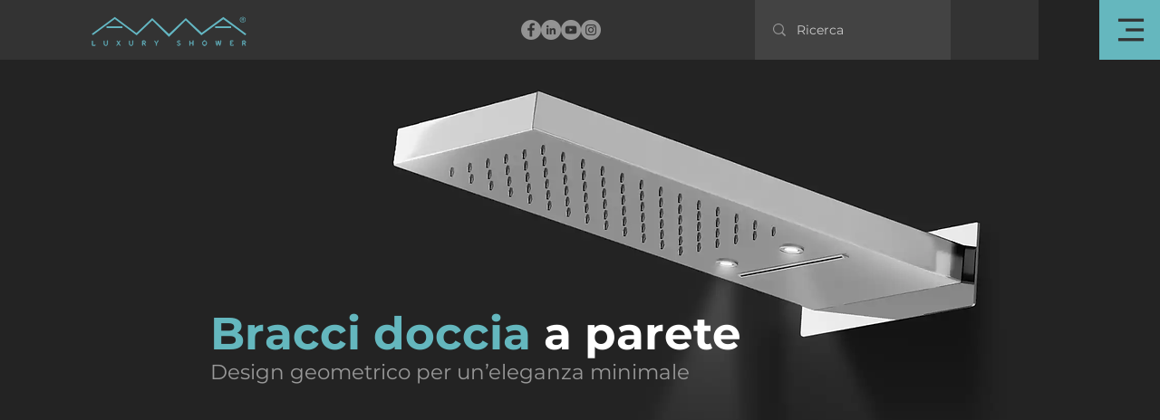

--- FILE ---
content_type: text/html; charset=UTF-8
request_url: https://www.amaluxuryshower.it/bracci-doccia-a-parete-luxury-shower
body_size: 145237
content:
<!DOCTYPE html>
<html lang="it">
<head>
  
  <!-- SEO Tags -->
  <title>Bracci doccia a parete | Collezioni | AMA LUXURY SHOWER | Italy</title>
  <meta name="description" content="Dal design geometrico per un’eleganza minimale, i bracci doccia a parete di Ama Luxury Shower sono il complemento d'arredo ideale per impreziosire il bagno o un ambiente wellness. Prodotti in acciaio inox di alta qualità."/>
  <link rel="canonical" href="https://www.amaluxuryshower.it/bracci-doccia-a-parete-luxury-shower"/>
  <meta property="og:title" content="Bracci doccia a parete | Collezioni | AMA LUXURY SHOWER | Italy"/>
  <meta property="og:description" content="Dal design geometrico per un’eleganza minimale, i bracci doccia a parete di Ama Luxury Shower sono il complemento d'arredo ideale per impreziosire il bagno o un ambiente wellness. Prodotti in acciaio inox di alta qualità."/>
  <meta property="og:image" content="https://static.wixstatic.com/media/9e96e5_f12f5b5dccc046ceae82cb71d2c6f353%7Emv2.jpg/v1/fit/w_2500,h_1330,al_c/9e96e5_f12f5b5dccc046ceae82cb71d2c6f353%7Emv2.jpg"/>
  <meta property="og:image:width" content="2500"/>
  <meta property="og:image:height" content="1330"/>
  <meta property="og:url" content="https://www.amaluxuryshower.it/bracci-doccia-a-parete-luxury-shower"/>
  <meta property="og:site_name" content="Ama Luxury Shower"/>
  <meta property="og:type" content="website"/>
  <script type="application/ld+json">{"@context":"http://schema.org/","@type":"WebSite","name":"Ama Luxury Shower","url":"https://www.amaluxuryshower.it/bracci-doccia-a-parete-luxury-shower"}</script>
  <meta name="keywords" content="ama luxury shower, luxury shower, soffioni cromoterapia, soffioni doccia, design bagno, interior, indoor, docce su misura, docce per piscine, docce wellness, bespoke, colonne doccia, water, benessere, doccia wellness, bracci doccia a muro, rubinetteria, miscelatori"/>
  <link rel="alternate" href="https://www.amaluxuryshower.it/bracci-doccia-a-parete-luxury-shower" hreflang="x-default"/>
  <link rel="alternate" href="https://www.amaluxuryshower.it/de/bracci-doccia-a-parete-luxury-shower" hreflang="de-de"/>
  <link rel="alternate" href="https://www.amaluxuryshower.it/en/bracci-doccia-a-parete-luxury-shower" hreflang="en-gb"/>
  <link rel="alternate" href="https://www.amaluxuryshower.it/bracci-doccia-a-parete-luxury-shower" hreflang="it-it"/>
  <meta name="fb_admins_meta_tag" content="AMALUXURYSHOWER"/>
  <meta name="google-site-verification" content="n01A1KLEFZwceGs8qkg15xAof5OzhH_FgfVuwY-Uhg0"/>
  <meta property="fb:admins" content="AMALUXURYSHOWER"/>
  <meta name="twitter:card" content="summary_large_image"/>
  <meta name="twitter:title" content="Bracci doccia a parete | Collezioni | AMA LUXURY SHOWER | Italy"/>
  <meta name="twitter:description" content="Dal design geometrico per un’eleganza minimale, i bracci doccia a parete di Ama Luxury Shower sono il complemento d'arredo ideale per impreziosire il bagno o un ambiente wellness. Prodotti in acciaio inox di alta qualità."/>
  <meta name="twitter:image" content="https://static.wixstatic.com/media/9e96e5_f12f5b5dccc046ceae82cb71d2c6f353%7Emv2.jpg/v1/fit/w_2500,h_1330,al_c/9e96e5_f12f5b5dccc046ceae82cb71d2c6f353%7Emv2.jpg"/>

  
  <meta charset='utf-8'>
  <meta name="viewport" content="width=device-width, initial-scale=1" id="wixDesktopViewport" />
  <meta http-equiv="X-UA-Compatible" content="IE=edge">
  <meta name="generator" content="Wix.com Website Builder"/>

  <link rel="icon" sizes="192x192" href="https://static.wixstatic.com/media/9e96e5_8c5ae63d77c34ddf841a8bef434408a8%7Emv2.png/v1/fill/w_192%2Ch_192%2Clg_1%2Cusm_0.66_1.00_0.01/9e96e5_8c5ae63d77c34ddf841a8bef434408a8%7Emv2.png" type="image/png"/>
  <link rel="shortcut icon" href="https://static.wixstatic.com/media/9e96e5_8c5ae63d77c34ddf841a8bef434408a8%7Emv2.png/v1/fill/w_192%2Ch_192%2Clg_1%2Cusm_0.66_1.00_0.01/9e96e5_8c5ae63d77c34ddf841a8bef434408a8%7Emv2.png" type="image/png"/>
  <link rel="apple-touch-icon" href="https://static.wixstatic.com/media/9e96e5_8c5ae63d77c34ddf841a8bef434408a8%7Emv2.png/v1/fill/w_180%2Ch_180%2Clg_1%2Cusm_0.66_1.00_0.01/9e96e5_8c5ae63d77c34ddf841a8bef434408a8%7Emv2.png" type="image/png"/>

  <!-- Safari Pinned Tab Icon -->
  <!-- <link rel="mask-icon" href="https://static.wixstatic.com/media/9e96e5_8c5ae63d77c34ddf841a8bef434408a8%7Emv2.png/v1/fill/w_192%2Ch_192%2Clg_1%2Cusm_0.66_1.00_0.01/9e96e5_8c5ae63d77c34ddf841a8bef434408a8%7Emv2.png"> -->

  <!-- Original trials -->
  


  <!-- Segmenter Polyfill -->
  <script>
    if (!window.Intl || !window.Intl.Segmenter) {
      (function() {
        var script = document.createElement('script');
        script.src = 'https://static.parastorage.com/unpkg/@formatjs/intl-segmenter@11.7.10/polyfill.iife.js';
        document.head.appendChild(script);
      })();
    }
  </script>

  <!-- Legacy Polyfills -->
  <script nomodule="" src="https://static.parastorage.com/unpkg/core-js-bundle@3.2.1/minified.js"></script>
  <script nomodule="" src="https://static.parastorage.com/unpkg/focus-within-polyfill@5.0.9/dist/focus-within-polyfill.js"></script>

  <!-- Performance API Polyfills -->
  <script>
  (function () {
    var noop = function noop() {};
    if ("performance" in window === false) {
      window.performance = {};
    }
    window.performance.mark = performance.mark || noop;
    window.performance.measure = performance.measure || noop;
    if ("now" in window.performance === false) {
      var nowOffset = Date.now();
      if (performance.timing && performance.timing.navigationStart) {
        nowOffset = performance.timing.navigationStart;
      }
      window.performance.now = function now() {
        return Date.now() - nowOffset;
      };
    }
  })();
  </script>

  <!-- Globals Definitions -->
  <script>
    (function () {
      var now = Date.now()
      window.initialTimestamps = {
        initialTimestamp: now,
        initialRequestTimestamp: Math.round(performance.timeOrigin ? performance.timeOrigin : now - performance.now())
      }

      window.thunderboltTag = "libs-releases-GA-local"
      window.thunderboltVersion = "1.16736.0"
    })();
  </script>

  <!-- Essential Viewer Model -->
  <script type="application/json" id="wix-essential-viewer-model">{"fleetConfig":{"fleetName":"thunderbolt-seo-renderer","type":"GA","code":0},"mode":{"qa":false,"enableTestApi":false,"debug":false,"ssrIndicator":false,"ssrOnly":false,"siteAssetsFallback":"enable","versionIndicator":false},"componentsLibrariesTopology":[{"artifactId":"editor-elements","namespace":"wixui","url":"https:\/\/static.parastorage.com\/services\/editor-elements\/1.14821.0"},{"artifactId":"editor-elements","namespace":"dsgnsys","url":"https:\/\/static.parastorage.com\/services\/editor-elements\/1.14821.0"}],"siteFeaturesConfigs":{"sessionManager":{"isRunningInDifferentSiteContext":false}},"language":{"userLanguage":"it"},"siteAssets":{"clientTopology":{"mediaRootUrl":"https:\/\/static.wixstatic.com","staticMediaUrl":"https:\/\/static.wixstatic.com\/media","moduleRepoUrl":"https:\/\/static.parastorage.com\/unpkg","fileRepoUrl":"https:\/\/static.parastorage.com\/services","viewerAppsUrl":"https:\/\/viewer-apps.parastorage.com","viewerAssetsUrl":"https:\/\/viewer-assets.parastorage.com","siteAssetsUrl":"https:\/\/siteassets.parastorage.com","pageJsonServerUrls":["https:\/\/pages.parastorage.com","https:\/\/staticorigin.wixstatic.com","https:\/\/www.amaluxuryshower.it","https:\/\/fallback.wix.com\/wix-html-editor-pages-webapp\/page"],"pathOfTBModulesInFileRepoForFallback":"wix-thunderbolt\/dist\/"}},"siteFeatures":["accessibility","appMonitoring","assetsLoader","builderContextProviders","builderModuleLoader","businessLogger","captcha","clickHandlerRegistrar","codeEmbed","commonConfig","componentsLoader","componentsRegistry","consentPolicy","cookiesManager","cyclicTabbing","domSelectors","environmentWixCodeSdk","environment","lightbox","locationWixCodeSdk","mpaNavigation","multilingual","navigationManager","navigationPhases","ooi","pages","panorama","protectedPages","renderer","reporter","routerFetch","router","scrollRestoration","seoWixCodeSdk","seo","sessionManager","siteMembersWixCodeSdk","siteMembers","siteScrollBlocker","siteWixCodeSdk","speculationRules","ssrCache","stores","structureApi","thunderboltInitializer","tpaCommons","translations","usedPlatformApis","warmupData","windowMessageRegistrar","windowWixCodeSdk","wixCustomElementComponent","wixEmbedsApi","componentsReact","platform"],"site":{"externalBaseUrl":"https:\/\/www.amaluxuryshower.it","isSEO":true},"media":{"staticMediaUrl":"https:\/\/static.wixstatic.com\/media","mediaRootUrl":"https:\/\/static.wixstatic.com\/","staticVideoUrl":"https:\/\/video.wixstatic.com\/"},"requestUrl":"https:\/\/www.amaluxuryshower.it\/bracci-doccia-a-parete-luxury-shower","rollout":{"siteAssetsVersionsRollout":false,"isDACRollout":0,"isTBRollout":false},"commonConfig":{"brand":"wix","host":"VIEWER","bsi":"","consentPolicy":{},"consentPolicyHeader":{},"siteRevision":"2831","renderingFlow":"NONE","language":"it","locale":"it-it"},"interactionSampleRatio":0.01,"dynamicModelUrl":"https:\/\/www.amaluxuryshower.it\/_api\/v2\/dynamicmodel","accessTokensUrl":"https:\/\/www.amaluxuryshower.it\/_api\/v1\/access-tokens","isExcludedFromSecurityExperiments":false,"experiments":{"specs.thunderbolt.hardenFetchAndXHR":true,"specs.thunderbolt.securityExperiments":true}}</script>
  <script>window.viewerModel = JSON.parse(document.getElementById('wix-essential-viewer-model').textContent)</script>

  <script>
    window.commonConfig = viewerModel.commonConfig
  </script>

  
  <!-- BEGIN handleAccessTokens bundle -->

  <script data-url="https://static.parastorage.com/services/wix-thunderbolt/dist/handleAccessTokens.inline.4f2f9a53.bundle.min.js">(()=>{"use strict";function e(e){let{context:o,property:r,value:n,enumerable:i=!0}=e,c=e.get,l=e.set;if(!r||void 0===n&&!c&&!l)return new Error("property and value are required");let a=o||globalThis,s=a?.[r],u={};if(void 0!==n)u.value=n;else{if(c){let e=t(c);e&&(u.get=e)}if(l){let e=t(l);e&&(u.set=e)}}let p={...u,enumerable:i||!1,configurable:!1};void 0!==n&&(p.writable=!1);try{Object.defineProperty(a,r,p)}catch(e){return e instanceof TypeError?s:e}return s}function t(e,t){return"function"==typeof e?e:!0===e?.async&&"function"==typeof e.func?t?async function(t){return e.func(t)}:async function(){return e.func()}:"function"==typeof e?.func?e.func:void 0}try{e({property:"strictDefine",value:e})}catch{}try{e({property:"defineStrictObject",value:r})}catch{}try{e({property:"defineStrictMethod",value:n})}catch{}var o=["toString","toLocaleString","valueOf","constructor","prototype"];function r(t){let{context:n,property:c,propertiesToExclude:l=[],skipPrototype:a=!1,hardenPrototypePropertiesToExclude:s=[]}=t;if(!c)return new Error("property is required");let u=(n||globalThis)[c],p={},f=i(n,c);u&&("object"==typeof u||"function"==typeof u)&&Reflect.ownKeys(u).forEach(t=>{if(!l.includes(t)&&!o.includes(t)){let o=i(u,t);if(o&&(o.writable||o.configurable)){let{value:r,get:n,set:i,enumerable:c=!1}=o,l={};void 0!==r?l.value=r:n?l.get=n:i&&(l.set=i);try{let o=e({context:u,property:t,...l,enumerable:c});p[t]=o}catch(e){if(!(e instanceof TypeError))throw e;try{p[t]=o.value||o.get||o.set}catch{}}}}});let d={originalObject:u,originalProperties:p};if(!a&&void 0!==u?.prototype){let e=r({context:u,property:"prototype",propertiesToExclude:s,skipPrototype:!0});e instanceof Error||(d.originalPrototype=e?.originalObject,d.originalPrototypeProperties=e?.originalProperties)}return e({context:n,property:c,value:u,enumerable:f?.enumerable}),d}function n(t,o){let r=(o||globalThis)[t],n=i(o||globalThis,t);return r&&n&&(n.writable||n.configurable)?(Object.freeze(r),e({context:globalThis,property:t,value:r})):r}function i(e,t){if(e&&t)try{return Reflect.getOwnPropertyDescriptor(e,t)}catch{return}}function c(e){if("string"!=typeof e)return e;try{return decodeURIComponent(e).toLowerCase().trim()}catch{return e.toLowerCase().trim()}}function l(e,t){let o="";if("string"==typeof e)o=e.split("=")[0]?.trim()||"";else{if(!e||"string"!=typeof e.name)return!1;o=e.name}return t.has(c(o)||"")}function a(e,t){let o;return o="string"==typeof e?e.split(";").map(e=>e.trim()).filter(e=>e.length>0):e||[],o.filter(e=>!l(e,t))}var s=null;function u(){return null===s&&(s=typeof Document>"u"?void 0:Object.getOwnPropertyDescriptor(Document.prototype,"cookie")),s}function p(t,o){if(!globalThis?.cookieStore)return;let r=globalThis.cookieStore.get.bind(globalThis.cookieStore),n=globalThis.cookieStore.getAll.bind(globalThis.cookieStore),i=globalThis.cookieStore.set.bind(globalThis.cookieStore),c=globalThis.cookieStore.delete.bind(globalThis.cookieStore);return e({context:globalThis.CookieStore.prototype,property:"get",value:async function(e){return l(("string"==typeof e?e:e.name)||"",t)?null:r.call(this,e)},enumerable:!0}),e({context:globalThis.CookieStore.prototype,property:"getAll",value:async function(){return a(await n.apply(this,Array.from(arguments)),t)},enumerable:!0}),e({context:globalThis.CookieStore.prototype,property:"set",value:async function(){let e=Array.from(arguments);if(!l(1===e.length?e[0].name:e[0],t))return i.apply(this,e);o&&console.warn(o)},enumerable:!0}),e({context:globalThis.CookieStore.prototype,property:"delete",value:async function(){let e=Array.from(arguments);if(!l(1===e.length?e[0].name:e[0],t))return c.apply(this,e)},enumerable:!0}),e({context:globalThis.cookieStore,property:"prototype",value:globalThis.CookieStore.prototype,enumerable:!1}),e({context:globalThis,property:"cookieStore",value:globalThis.cookieStore,enumerable:!0}),{get:r,getAll:n,set:i,delete:c}}var f=["TextEncoder","TextDecoder","XMLHttpRequestEventTarget","EventTarget","URL","JSON","Reflect","Object","Array","Map","Set","WeakMap","WeakSet","Promise","Symbol","Error"],d=["addEventListener","removeEventListener","dispatchEvent","encodeURI","encodeURIComponent","decodeURI","decodeURIComponent"];const y=(e,t)=>{try{const o=t?t.get.call(document):document.cookie;return o.split(";").map(e=>e.trim()).filter(t=>t?.startsWith(e))[0]?.split("=")[1]}catch(e){return""}},g=(e="",t="",o="/")=>`${e}=; ${t?`domain=${t};`:""} max-age=0; path=${o}; expires=Thu, 01 Jan 1970 00:00:01 GMT`;function m(){(function(){if("undefined"!=typeof window){const e=performance.getEntriesByType("navigation")[0];return"back_forward"===(e?.type||"")}return!1})()&&function(){const{counter:e}=function(){const e=b("getItem");if(e){const[t,o]=e.split("-"),r=o?parseInt(o,10):0;if(r>=3){const e=t?Number(t):0;if(Date.now()-e>6e4)return{counter:0}}return{counter:r}}return{counter:0}}();e<3?(!function(e=1){b("setItem",`${Date.now()}-${e}`)}(e+1),window.location.reload()):console.error("ATS: Max reload attempts reached")}()}function b(e,t){try{return sessionStorage[e]("reload",t||"")}catch(e){console.error("ATS: Error calling sessionStorage:",e)}}const h="client-session-bind",v="sec-fetch-unsupported",{experiments:w}=window.viewerModel,T=[h,"client-binding",v,"svSession","smSession","server-session-bind","wixSession2","wixSession3"].map(e=>e.toLowerCase()),{cookie:S}=function(t,o){let r=new Set(t);return e({context:document,property:"cookie",set:{func:e=>function(e,t,o,r){let n=u(),i=c(t.split(";")[0]||"")||"";[...o].every(e=>!i.startsWith(e.toLowerCase()))&&n?.set?n.set.call(e,t):r&&console.warn(r)}(document,e,r,o)},get:{func:()=>function(e,t){let o=u();if(!o?.get)throw new Error("Cookie descriptor or getter not available");return a(o.get.call(e),t).join("; ")}(document,r)},enumerable:!0}),{cookieStore:p(r,o),cookie:u()}}(T),k="tbReady",x="security_overrideGlobals",{experiments:E,siteFeaturesConfigs:C,accessTokensUrl:P}=window.viewerModel,R=P,M={},O=(()=>{const e=y(h,S);if(w["specs.thunderbolt.browserCacheReload"]){y(v,S)||e?b("removeItem"):m()}return(()=>{const e=g(h),t=g(h,location.hostname);S.set.call(document,e),S.set.call(document,t)})(),e})();O&&(M["client-binding"]=O);const D=fetch;addEventListener(k,function e(t){const{logger:o}=t.detail;try{window.tb.init({fetch:D,fetchHeaders:M})}catch(e){const t=new Error("TB003");o.meter(`${x}_${t.message}`,{paramsOverrides:{errorType:x,eventString:t.message}}),window?.viewerModel?.mode.debug&&console.error(e)}finally{removeEventListener(k,e)}}),E["specs.thunderbolt.hardenFetchAndXHR"]||(window.fetchDynamicModel=()=>C.sessionManager.isRunningInDifferentSiteContext?Promise.resolve({}):fetch(R,{credentials:"same-origin",headers:M}).then(function(e){if(!e.ok)throw new Error(`[${e.status}]${e.statusText}`);return e.json()}),window.dynamicModelPromise=window.fetchDynamicModel())})();
//# sourceMappingURL=https://static.parastorage.com/services/wix-thunderbolt/dist/handleAccessTokens.inline.4f2f9a53.bundle.min.js.map</script>

<!-- END handleAccessTokens bundle -->

<!-- BEGIN overrideGlobals bundle -->

<script data-url="https://static.parastorage.com/services/wix-thunderbolt/dist/overrideGlobals.inline.ec13bfcf.bundle.min.js">(()=>{"use strict";function e(e){let{context:r,property:o,value:n,enumerable:i=!0}=e,c=e.get,a=e.set;if(!o||void 0===n&&!c&&!a)return new Error("property and value are required");let l=r||globalThis,u=l?.[o],s={};if(void 0!==n)s.value=n;else{if(c){let e=t(c);e&&(s.get=e)}if(a){let e=t(a);e&&(s.set=e)}}let p={...s,enumerable:i||!1,configurable:!1};void 0!==n&&(p.writable=!1);try{Object.defineProperty(l,o,p)}catch(e){return e instanceof TypeError?u:e}return u}function t(e,t){return"function"==typeof e?e:!0===e?.async&&"function"==typeof e.func?t?async function(t){return e.func(t)}:async function(){return e.func()}:"function"==typeof e?.func?e.func:void 0}try{e({property:"strictDefine",value:e})}catch{}try{e({property:"defineStrictObject",value:o})}catch{}try{e({property:"defineStrictMethod",value:n})}catch{}var r=["toString","toLocaleString","valueOf","constructor","prototype"];function o(t){let{context:n,property:c,propertiesToExclude:a=[],skipPrototype:l=!1,hardenPrototypePropertiesToExclude:u=[]}=t;if(!c)return new Error("property is required");let s=(n||globalThis)[c],p={},f=i(n,c);s&&("object"==typeof s||"function"==typeof s)&&Reflect.ownKeys(s).forEach(t=>{if(!a.includes(t)&&!r.includes(t)){let r=i(s,t);if(r&&(r.writable||r.configurable)){let{value:o,get:n,set:i,enumerable:c=!1}=r,a={};void 0!==o?a.value=o:n?a.get=n:i&&(a.set=i);try{let r=e({context:s,property:t,...a,enumerable:c});p[t]=r}catch(e){if(!(e instanceof TypeError))throw e;try{p[t]=r.value||r.get||r.set}catch{}}}}});let d={originalObject:s,originalProperties:p};if(!l&&void 0!==s?.prototype){let e=o({context:s,property:"prototype",propertiesToExclude:u,skipPrototype:!0});e instanceof Error||(d.originalPrototype=e?.originalObject,d.originalPrototypeProperties=e?.originalProperties)}return e({context:n,property:c,value:s,enumerable:f?.enumerable}),d}function n(t,r){let o=(r||globalThis)[t],n=i(r||globalThis,t);return o&&n&&(n.writable||n.configurable)?(Object.freeze(o),e({context:globalThis,property:t,value:o})):o}function i(e,t){if(e&&t)try{return Reflect.getOwnPropertyDescriptor(e,t)}catch{return}}function c(e){if("string"!=typeof e)return e;try{return decodeURIComponent(e).toLowerCase().trim()}catch{return e.toLowerCase().trim()}}function a(e,t){return e instanceof Headers?e.forEach((r,o)=>{l(o,t)||e.delete(o)}):Object.keys(e).forEach(r=>{l(r,t)||delete e[r]}),e}function l(e,t){return!t.has(c(e)||"")}function u(e,t){let r=!0,o=function(e){let t,r;if(globalThis.Request&&e instanceof Request)t=e.url;else{if("function"!=typeof e?.toString)throw new Error("Unsupported type for url");t=e.toString()}try{return new URL(t).pathname}catch{return r=t.replace(/#.+/gi,"").split("?").shift(),r.startsWith("/")?r:`/${r}`}}(e),n=c(o);return n&&t.some(e=>n.includes(e))&&(r=!1),r}function s(t,r,o){let n=fetch,i=XMLHttpRequest,c=new Set(r);function s(){let e=new i,r=e.open,n=e.setRequestHeader;return e.open=function(){let n=Array.from(arguments),i=n[1];if(n.length<2||u(i,t))return r.apply(e,n);throw new Error(o||`Request not allowed for path ${i}`)},e.setRequestHeader=function(t,r){l(decodeURIComponent(t),c)&&n.call(e,t,r)},e}return e({property:"fetch",value:function(){let e=function(e,t){return globalThis.Request&&e[0]instanceof Request&&e[0]?.headers?a(e[0].headers,t):e[1]?.headers&&a(e[1].headers,t),e}(arguments,c);return u(arguments[0],t)?n.apply(globalThis,Array.from(e)):new Promise((e,t)=>{t(new Error(o||`Request not allowed for path ${arguments[0]}`))})},enumerable:!0}),e({property:"XMLHttpRequest",value:s,enumerable:!0}),Object.keys(i).forEach(e=>{s[e]=i[e]}),{fetch:n,XMLHttpRequest:i}}var p=["TextEncoder","TextDecoder","XMLHttpRequestEventTarget","EventTarget","URL","JSON","Reflect","Object","Array","Map","Set","WeakMap","WeakSet","Promise","Symbol","Error"],f=["addEventListener","removeEventListener","dispatchEvent","encodeURI","encodeURIComponent","decodeURI","decodeURIComponent"];const d=function(){let t=globalThis.open,r=document.open;function o(e,r,o){let n="string"!=typeof e,i=t.call(window,e,r,o);return n||e&&function(e){return e.startsWith("//")&&/(?:[a-z0-9](?:[a-z0-9-]{0,61}[a-z0-9])?\.)+[a-z0-9][a-z0-9-]{0,61}[a-z0-9]/g.test(`${location.protocol}:${e}`)&&(e=`${location.protocol}${e}`),!e.startsWith("http")||new URL(e).hostname===location.hostname}(e)?{}:i}return e({property:"open",value:o,context:globalThis,enumerable:!0}),e({property:"open",value:function(e,t,n){return e?o(e,t,n):r.call(document,e||"",t||"",n||"")},context:document,enumerable:!0}),{open:t,documentOpen:r}},y=function(){let t=document.createElement,r=Element.prototype.setAttribute,o=Element.prototype.setAttributeNS;return e({property:"createElement",context:document,value:function(n,i){let a=t.call(document,n,i);if("iframe"===c(n)){e({property:"srcdoc",context:a,get:()=>"",set:()=>{console.warn("`srcdoc` is not allowed in iframe elements.")}});let t=function(e,t){"srcdoc"!==e.toLowerCase()?r.call(a,e,t):console.warn("`srcdoc` attribute is not allowed to be set.")},n=function(e,t,r){"srcdoc"!==t.toLowerCase()?o.call(a,e,t,r):console.warn("`srcdoc` attribute is not allowed to be set.")};a.setAttribute=t,a.setAttributeNS=n}return a},enumerable:!0}),{createElement:t,setAttribute:r,setAttributeNS:o}},m=["client-binding"],b=["/_api/v1/access-tokens","/_api/v2/dynamicmodel","/_api/one-app-session-web/v3/businesses"],h=function(){let t=setTimeout,r=setInterval;return o("setTimeout",0,globalThis),o("setInterval",0,globalThis),{setTimeout:t,setInterval:r};function o(t,r,o){let n=o||globalThis,i=n[t];if(!i||"function"!=typeof i)throw new Error(`Function ${t} not found or is not a function`);e({property:t,value:function(){let e=Array.from(arguments);if("string"!=typeof e[r])return i.apply(n,e);console.warn(`Calling ${t} with a String Argument at index ${r} is not allowed`)},context:o,enumerable:!0})}},v=function(){if(navigator&&"serviceWorker"in navigator){let t=navigator.serviceWorker.register;return e({context:navigator.serviceWorker,property:"register",value:function(){console.log("Service worker registration is not allowed")},enumerable:!0}),{register:t}}return{}};performance.mark("overrideGlobals started");const{isExcludedFromSecurityExperiments:g,experiments:w}=window.viewerModel,E=!g&&w["specs.thunderbolt.securityExperiments"];try{d(),E&&y(),w["specs.thunderbolt.hardenFetchAndXHR"]&&E&&s(b,m),v(),(e=>{let t=[],r=[];r=r.concat(["TextEncoder","TextDecoder"]),e&&(r=r.concat(["XMLHttpRequestEventTarget","EventTarget"])),r=r.concat(["URL","JSON"]),e&&(t=t.concat(["addEventListener","removeEventListener"])),t=t.concat(["encodeURI","encodeURIComponent","decodeURI","decodeURIComponent"]),r=r.concat(["String","Number"]),e&&r.push("Object"),r=r.concat(["Reflect"]),t.forEach(e=>{n(e),["addEventListener","removeEventListener"].includes(e)&&n(e,document)}),r.forEach(e=>{o({property:e})})})(E),E&&h()}catch(e){window?.viewerModel?.mode.debug&&console.error(e);const t=new Error("TB006");window.fedops?.reportError(t,"security_overrideGlobals"),window.Sentry?window.Sentry.captureException(t):globalThis.defineStrictProperty("sentryBuffer",[t],window,!1)}performance.mark("overrideGlobals ended")})();
//# sourceMappingURL=https://static.parastorage.com/services/wix-thunderbolt/dist/overrideGlobals.inline.ec13bfcf.bundle.min.js.map</script>

<!-- END overrideGlobals bundle -->


  
  <script>
    window.commonConfig = viewerModel.commonConfig

	
  </script>

  <!-- Initial CSS -->
  <style data-url="https://static.parastorage.com/services/wix-thunderbolt/dist/main.347af09f.min.css">@keyframes slide-horizontal-new{0%{transform:translateX(100%)}}@keyframes slide-horizontal-old{80%{opacity:1}to{opacity:0;transform:translateX(-100%)}}@keyframes slide-vertical-new{0%{transform:translateY(-100%)}}@keyframes slide-vertical-old{80%{opacity:1}to{opacity:0;transform:translateY(100%)}}@keyframes out-in-new{0%{opacity:0}}@keyframes out-in-old{to{opacity:0}}:root:active-view-transition{view-transition-name:none}::view-transition{pointer-events:none}:root:active-view-transition::view-transition-new(page-group),:root:active-view-transition::view-transition-old(page-group){animation-duration:.6s;cursor:wait;pointer-events:all}:root:active-view-transition-type(SlideHorizontal)::view-transition-old(page-group){animation:slide-horizontal-old .6s cubic-bezier(.83,0,.17,1) forwards;mix-blend-mode:normal}:root:active-view-transition-type(SlideHorizontal)::view-transition-new(page-group){animation:slide-horizontal-new .6s cubic-bezier(.83,0,.17,1) backwards;mix-blend-mode:normal}:root:active-view-transition-type(SlideVertical)::view-transition-old(page-group){animation:slide-vertical-old .6s cubic-bezier(.83,0,.17,1) forwards;mix-blend-mode:normal}:root:active-view-transition-type(SlideVertical)::view-transition-new(page-group){animation:slide-vertical-new .6s cubic-bezier(.83,0,.17,1) backwards;mix-blend-mode:normal}:root:active-view-transition-type(OutIn)::view-transition-old(page-group){animation:out-in-old .35s cubic-bezier(.22,1,.36,1) forwards}:root:active-view-transition-type(OutIn)::view-transition-new(page-group){animation:out-in-new .35s cubic-bezier(.64,0,.78,0) .35s backwards}@media(prefers-reduced-motion:reduce){::view-transition-group(*),::view-transition-new(*),::view-transition-old(*){animation:none!important}}body,html{background:transparent;border:0;margin:0;outline:0;padding:0;vertical-align:baseline}body{--scrollbar-width:0px;font-family:Arial,Helvetica,sans-serif;font-size:10px}body,html{height:100%}body{overflow-x:auto;overflow-y:scroll}body:not(.responsive) #site-root{min-width:var(--site-width);width:100%}body:not([data-js-loaded]) [data-hide-prejs]{visibility:hidden}interact-element{display:contents}#SITE_CONTAINER{position:relative}:root{--one-unit:1vw;--section-max-width:9999px;--spx-stopper-max:9999px;--spx-stopper-min:0px;--browser-zoom:1}@supports(-webkit-appearance:none) and (stroke-color:transparent){:root{--safari-sticky-fix:opacity;--experimental-safari-sticky-fix:translateZ(0)}}@supports(container-type:inline-size){:root{--one-unit:1cqw}}[id^=oldHoverBox-]{mix-blend-mode:plus-lighter;transition:opacity .5s ease,visibility .5s ease}[data-mesh-id$=inlineContent-gridContainer]:has(>[id^=oldHoverBox-]){isolation:isolate}</style>
<style data-url="https://static.parastorage.com/services/wix-thunderbolt/dist/main.renderer.9cb0985f.min.css">a,abbr,acronym,address,applet,b,big,blockquote,button,caption,center,cite,code,dd,del,dfn,div,dl,dt,em,fieldset,font,footer,form,h1,h2,h3,h4,h5,h6,header,i,iframe,img,ins,kbd,label,legend,li,nav,object,ol,p,pre,q,s,samp,section,small,span,strike,strong,sub,sup,table,tbody,td,tfoot,th,thead,title,tr,tt,u,ul,var{background:transparent;border:0;margin:0;outline:0;padding:0;vertical-align:baseline}input,select,textarea{box-sizing:border-box;font-family:Helvetica,Arial,sans-serif}ol,ul{list-style:none}blockquote,q{quotes:none}ins{text-decoration:none}del{text-decoration:line-through}table{border-collapse:collapse;border-spacing:0}a{cursor:pointer;text-decoration:none}.testStyles{overflow-y:hidden}.reset-button{-webkit-appearance:none;background:none;border:0;color:inherit;font:inherit;line-height:normal;outline:0;overflow:visible;padding:0;-webkit-user-select:none;-moz-user-select:none;-ms-user-select:none}:focus{outline:none}body.device-mobile-optimized:not(.disable-site-overflow){overflow-x:hidden;overflow-y:scroll}body.device-mobile-optimized:not(.responsive) #SITE_CONTAINER{margin-left:auto;margin-right:auto;overflow-x:visible;position:relative;width:320px}body.device-mobile-optimized:not(.responsive):not(.blockSiteScrolling) #SITE_CONTAINER{margin-top:0}body.device-mobile-optimized>*{max-width:100%!important}body.device-mobile-optimized #site-root{overflow-x:hidden;overflow-y:hidden}@supports(overflow:clip){body.device-mobile-optimized #site-root{overflow-x:clip;overflow-y:clip}}body.device-mobile-non-optimized #SITE_CONTAINER #site-root{overflow-x:clip;overflow-y:clip}body.device-mobile-non-optimized.fullScreenMode{background-color:#5f6360}body.device-mobile-non-optimized.fullScreenMode #MOBILE_ACTIONS_MENU,body.device-mobile-non-optimized.fullScreenMode #SITE_BACKGROUND,body.device-mobile-non-optimized.fullScreenMode #site-root,body.fullScreenMode #WIX_ADS{visibility:hidden}body.fullScreenMode{overflow-x:hidden!important;overflow-y:hidden!important}body.fullScreenMode.device-mobile-optimized #TINY_MENU{opacity:0;pointer-events:none}body.fullScreenMode-scrollable.device-mobile-optimized{overflow-x:hidden!important;overflow-y:auto!important}body.fullScreenMode-scrollable.device-mobile-optimized #masterPage,body.fullScreenMode-scrollable.device-mobile-optimized #site-root{overflow-x:hidden!important;overflow-y:hidden!important}body.fullScreenMode-scrollable.device-mobile-optimized #SITE_BACKGROUND,body.fullScreenMode-scrollable.device-mobile-optimized #masterPage{height:auto!important}body.fullScreenMode-scrollable.device-mobile-optimized #masterPage.mesh-layout{height:0!important}body.blockSiteScrolling,body.siteScrollingBlocked{position:fixed;width:100%}body.blockSiteScrolling #SITE_CONTAINER{margin-top:calc(var(--blocked-site-scroll-margin-top)*-1)}#site-root{margin:0 auto;min-height:100%;position:relative;top:var(--wix-ads-height)}#site-root img:not([src]){visibility:hidden}#site-root svg img:not([src]){visibility:visible}.auto-generated-link{color:inherit}#SCROLL_TO_BOTTOM,#SCROLL_TO_TOP{height:0}.has-click-trigger{cursor:pointer}.fullScreenOverlay{bottom:0;display:flex;justify-content:center;left:0;overflow-y:hidden;position:fixed;right:0;top:-60px;z-index:1005}.fullScreenOverlay>.fullScreenOverlayContent{bottom:0;left:0;margin:0 auto;overflow:hidden;position:absolute;right:0;top:60px;transform:translateZ(0)}[data-mesh-id$=centeredContent],[data-mesh-id$=form],[data-mesh-id$=inlineContent]{pointer-events:none;position:relative}[data-mesh-id$=-gridWrapper],[data-mesh-id$=-rotated-wrapper]{pointer-events:none}[data-mesh-id$=-gridContainer]>*,[data-mesh-id$=-rotated-wrapper]>*,[data-mesh-id$=inlineContent]>:not([data-mesh-id$=-gridContainer]){pointer-events:auto}.device-mobile-optimized #masterPage.mesh-layout #SOSP_CONTAINER_CUSTOM_ID{grid-area:2/1/3/2;-ms-grid-row:2;position:relative}#masterPage.mesh-layout{-ms-grid-rows:max-content max-content min-content max-content;-ms-grid-columns:100%;align-items:start;display:-ms-grid;display:grid;grid-template-columns:100%;grid-template-rows:max-content max-content min-content max-content;justify-content:stretch}#masterPage.mesh-layout #PAGES_CONTAINER,#masterPage.mesh-layout #SITE_FOOTER-placeholder,#masterPage.mesh-layout #SITE_FOOTER_WRAPPER,#masterPage.mesh-layout #SITE_HEADER-placeholder,#masterPage.mesh-layout #SITE_HEADER_WRAPPER,#masterPage.mesh-layout #SOSP_CONTAINER_CUSTOM_ID[data-state~=mobileView],#masterPage.mesh-layout #soapAfterPagesContainer,#masterPage.mesh-layout #soapBeforePagesContainer{-ms-grid-row-align:start;-ms-grid-column-align:start;-ms-grid-column:1}#masterPage.mesh-layout #SITE_HEADER-placeholder,#masterPage.mesh-layout #SITE_HEADER_WRAPPER{grid-area:1/1/2/2;-ms-grid-row:1}#masterPage.mesh-layout #PAGES_CONTAINER,#masterPage.mesh-layout #soapAfterPagesContainer,#masterPage.mesh-layout #soapBeforePagesContainer{grid-area:3/1/4/2;-ms-grid-row:3}#masterPage.mesh-layout #soapAfterPagesContainer,#masterPage.mesh-layout #soapBeforePagesContainer{width:100%}#masterPage.mesh-layout #PAGES_CONTAINER{align-self:stretch}#masterPage.mesh-layout main#PAGES_CONTAINER{display:block}#masterPage.mesh-layout #SITE_FOOTER-placeholder,#masterPage.mesh-layout #SITE_FOOTER_WRAPPER{grid-area:4/1/5/2;-ms-grid-row:4}#masterPage.mesh-layout #SITE_PAGES,#masterPage.mesh-layout [data-mesh-id=PAGES_CONTAINERcenteredContent],#masterPage.mesh-layout [data-mesh-id=PAGES_CONTAINERinlineContent]{height:100%}#masterPage.mesh-layout.desktop>*{width:100%}#masterPage.mesh-layout #PAGES_CONTAINER,#masterPage.mesh-layout #SITE_FOOTER,#masterPage.mesh-layout #SITE_FOOTER_WRAPPER,#masterPage.mesh-layout #SITE_HEADER,#masterPage.mesh-layout #SITE_HEADER_WRAPPER,#masterPage.mesh-layout #SITE_PAGES,#masterPage.mesh-layout #masterPageinlineContent{position:relative}#masterPage.mesh-layout #SITE_HEADER{grid-area:1/1/2/2}#masterPage.mesh-layout #SITE_FOOTER{grid-area:4/1/5/2}#masterPage.mesh-layout.overflow-x-clip #SITE_FOOTER,#masterPage.mesh-layout.overflow-x-clip #SITE_HEADER{overflow-x:clip}[data-z-counter]{z-index:0}[data-z-counter="0"]{z-index:auto}.wixSiteProperties{-webkit-font-smoothing:antialiased;-moz-osx-font-smoothing:grayscale}:root{--wst-button-color-fill-primary:rgb(var(--color_48));--wst-button-color-border-primary:rgb(var(--color_49));--wst-button-color-text-primary:rgb(var(--color_50));--wst-button-color-fill-primary-hover:rgb(var(--color_51));--wst-button-color-border-primary-hover:rgb(var(--color_52));--wst-button-color-text-primary-hover:rgb(var(--color_53));--wst-button-color-fill-primary-disabled:rgb(var(--color_54));--wst-button-color-border-primary-disabled:rgb(var(--color_55));--wst-button-color-text-primary-disabled:rgb(var(--color_56));--wst-button-color-fill-secondary:rgb(var(--color_57));--wst-button-color-border-secondary:rgb(var(--color_58));--wst-button-color-text-secondary:rgb(var(--color_59));--wst-button-color-fill-secondary-hover:rgb(var(--color_60));--wst-button-color-border-secondary-hover:rgb(var(--color_61));--wst-button-color-text-secondary-hover:rgb(var(--color_62));--wst-button-color-fill-secondary-disabled:rgb(var(--color_63));--wst-button-color-border-secondary-disabled:rgb(var(--color_64));--wst-button-color-text-secondary-disabled:rgb(var(--color_65));--wst-color-fill-base-1:rgb(var(--color_36));--wst-color-fill-base-2:rgb(var(--color_37));--wst-color-fill-base-shade-1:rgb(var(--color_38));--wst-color-fill-base-shade-2:rgb(var(--color_39));--wst-color-fill-base-shade-3:rgb(var(--color_40));--wst-color-fill-accent-1:rgb(var(--color_41));--wst-color-fill-accent-2:rgb(var(--color_42));--wst-color-fill-accent-3:rgb(var(--color_43));--wst-color-fill-accent-4:rgb(var(--color_44));--wst-color-fill-background-primary:rgb(var(--color_11));--wst-color-fill-background-secondary:rgb(var(--color_12));--wst-color-text-primary:rgb(var(--color_15));--wst-color-text-secondary:rgb(var(--color_14));--wst-color-action:rgb(var(--color_18));--wst-color-disabled:rgb(var(--color_39));--wst-color-title:rgb(var(--color_45));--wst-color-subtitle:rgb(var(--color_46));--wst-color-line:rgb(var(--color_47));--wst-font-style-h2:var(--font_2);--wst-font-style-h3:var(--font_3);--wst-font-style-h4:var(--font_4);--wst-font-style-h5:var(--font_5);--wst-font-style-h6:var(--font_6);--wst-font-style-body-large:var(--font_7);--wst-font-style-body-medium:var(--font_8);--wst-font-style-body-small:var(--font_9);--wst-font-style-body-x-small:var(--font_10);--wst-color-custom-1:rgb(var(--color_13));--wst-color-custom-2:rgb(var(--color_16));--wst-color-custom-3:rgb(var(--color_17));--wst-color-custom-4:rgb(var(--color_19));--wst-color-custom-5:rgb(var(--color_20));--wst-color-custom-6:rgb(var(--color_21));--wst-color-custom-7:rgb(var(--color_22));--wst-color-custom-8:rgb(var(--color_23));--wst-color-custom-9:rgb(var(--color_24));--wst-color-custom-10:rgb(var(--color_25));--wst-color-custom-11:rgb(var(--color_26));--wst-color-custom-12:rgb(var(--color_27));--wst-color-custom-13:rgb(var(--color_28));--wst-color-custom-14:rgb(var(--color_29));--wst-color-custom-15:rgb(var(--color_30));--wst-color-custom-16:rgb(var(--color_31));--wst-color-custom-17:rgb(var(--color_32));--wst-color-custom-18:rgb(var(--color_33));--wst-color-custom-19:rgb(var(--color_34));--wst-color-custom-20:rgb(var(--color_35))}.wix-presets-wrapper{display:contents}</style>

  <meta name="format-detection" content="telephone=no">
  <meta name="skype_toolbar" content="skype_toolbar_parser_compatible">
  
  

  

  
      <!--pageHtmlEmbeds.head start-->
      <script type="wix/htmlEmbeds" id="pageHtmlEmbeds.head start"></script>
    
      <!-- Global site tag (gtag.js) - Google Analytics -->
<script async src="https://www.googletagmanager.com/gtag/js?id=G-4TXKQ16FNG"></script>
<script>
  window.dataLayer = window.dataLayer || [];
  function gtag(){dataLayer.push(arguments);}
  gtag('js', new Date());

  gtag('config', 'G-4TXKQ16FNG');
</script>
    
      <script type="wix/htmlEmbeds" id="pageHtmlEmbeds.head end"></script>
      <!--pageHtmlEmbeds.head end-->
  

  <!-- head performance data start -->
  
  <!-- head performance data end -->
  

    


    
<style data-href="https://static.parastorage.com/services/editor-elements-library/dist/thunderbolt/rb_wixui.thunderbolt_bootstrap.a1b00b19.min.css">.cwL6XW{cursor:pointer}.sNF2R0{opacity:0}.hLoBV3{transition:opacity var(--transition-duration) cubic-bezier(.37,0,.63,1)}.Rdf41z,.hLoBV3{opacity:1}.ftlZWo{transition:opacity var(--transition-duration) cubic-bezier(.37,0,.63,1)}.ATGlOr,.ftlZWo{opacity:0}.KQSXD0{transition:opacity var(--transition-duration) cubic-bezier(.64,0,.78,0)}.KQSXD0,.pagQKE{opacity:1}._6zG5H{opacity:0;transition:opacity var(--transition-duration) cubic-bezier(.22,1,.36,1)}.BB49uC{transform:translateX(100%)}.j9xE1V{transition:transform var(--transition-duration) cubic-bezier(.87,0,.13,1)}.ICs7Rs,.j9xE1V{transform:translateX(0)}.DxijZJ{transition:transform var(--transition-duration) cubic-bezier(.87,0,.13,1)}.B5kjYq,.DxijZJ{transform:translateX(-100%)}.cJijIV{transition:transform var(--transition-duration) cubic-bezier(.87,0,.13,1)}.cJijIV,.hOxaWM{transform:translateX(0)}.T9p3fN{transform:translateX(100%);transition:transform var(--transition-duration) cubic-bezier(.87,0,.13,1)}.qDxYJm{transform:translateY(100%)}.aA9V0P{transition:transform var(--transition-duration) cubic-bezier(.87,0,.13,1)}.YPXPAS,.aA9V0P{transform:translateY(0)}.Xf2zsA{transition:transform var(--transition-duration) cubic-bezier(.87,0,.13,1)}.Xf2zsA,.y7Kt7s{transform:translateY(-100%)}.EeUgMu{transition:transform var(--transition-duration) cubic-bezier(.87,0,.13,1)}.EeUgMu,.fdHrtm{transform:translateY(0)}.WIFaG4{transform:translateY(100%);transition:transform var(--transition-duration) cubic-bezier(.87,0,.13,1)}body:not(.responsive) .JsJXaX{overflow-x:clip}:root:active-view-transition .JsJXaX{view-transition-name:page-group}.AnQkDU{display:grid;grid-template-columns:1fr;grid-template-rows:1fr;height:100%}.AnQkDU>div{align-self:stretch!important;grid-area:1/1/2/2;justify-self:stretch!important}.StylableButton2545352419__root{-archetype:box;border:none;box-sizing:border-box;cursor:pointer;display:block;height:100%;min-height:10px;min-width:10px;padding:0;touch-action:manipulation;width:100%}.StylableButton2545352419__root[disabled]{pointer-events:none}.StylableButton2545352419__root:not(:hover):not([disabled]).StylableButton2545352419--hasBackgroundColor{background-color:var(--corvid-background-color)!important}.StylableButton2545352419__root:hover:not([disabled]).StylableButton2545352419--hasHoverBackgroundColor{background-color:var(--corvid-hover-background-color)!important}.StylableButton2545352419__root:not(:hover)[disabled].StylableButton2545352419--hasDisabledBackgroundColor{background-color:var(--corvid-disabled-background-color)!important}.StylableButton2545352419__root:not(:hover):not([disabled]).StylableButton2545352419--hasBorderColor{border-color:var(--corvid-border-color)!important}.StylableButton2545352419__root:hover:not([disabled]).StylableButton2545352419--hasHoverBorderColor{border-color:var(--corvid-hover-border-color)!important}.StylableButton2545352419__root:not(:hover)[disabled].StylableButton2545352419--hasDisabledBorderColor{border-color:var(--corvid-disabled-border-color)!important}.StylableButton2545352419__root.StylableButton2545352419--hasBorderRadius{border-radius:var(--corvid-border-radius)!important}.StylableButton2545352419__root.StylableButton2545352419--hasBorderWidth{border-width:var(--corvid-border-width)!important}.StylableButton2545352419__root:not(:hover):not([disabled]).StylableButton2545352419--hasColor,.StylableButton2545352419__root:not(:hover):not([disabled]).StylableButton2545352419--hasColor .StylableButton2545352419__label{color:var(--corvid-color)!important}.StylableButton2545352419__root:hover:not([disabled]).StylableButton2545352419--hasHoverColor,.StylableButton2545352419__root:hover:not([disabled]).StylableButton2545352419--hasHoverColor .StylableButton2545352419__label{color:var(--corvid-hover-color)!important}.StylableButton2545352419__root:not(:hover)[disabled].StylableButton2545352419--hasDisabledColor,.StylableButton2545352419__root:not(:hover)[disabled].StylableButton2545352419--hasDisabledColor .StylableButton2545352419__label{color:var(--corvid-disabled-color)!important}.StylableButton2545352419__link{-archetype:box;box-sizing:border-box;color:#000;text-decoration:none}.StylableButton2545352419__container{align-items:center;display:flex;flex-basis:auto;flex-direction:row;flex-grow:1;height:100%;justify-content:center;overflow:hidden;transition:all .2s ease,visibility 0s;width:100%}.StylableButton2545352419__label{-archetype:text;-controller-part-type:LayoutChildDisplayDropdown,LayoutFlexChildSpacing(first);max-width:100%;min-width:1.8em;overflow:hidden;text-align:center;text-overflow:ellipsis;transition:inherit;white-space:nowrap}.StylableButton2545352419__root.StylableButton2545352419--isMaxContent .StylableButton2545352419__label{text-overflow:unset}.StylableButton2545352419__root.StylableButton2545352419--isWrapText .StylableButton2545352419__label{min-width:10px;overflow-wrap:break-word;white-space:break-spaces;word-break:break-word}.StylableButton2545352419__icon{-archetype:icon;-controller-part-type:LayoutChildDisplayDropdown,LayoutFlexChildSpacing(last);flex-shrink:0;height:50px;min-width:1px;transition:inherit}.StylableButton2545352419__icon.StylableButton2545352419--override{display:block!important}.StylableButton2545352419__icon svg,.StylableButton2545352419__icon>span{display:flex;height:inherit;width:inherit}.StylableButton2545352419__root:not(:hover):not([disalbed]).StylableButton2545352419--hasIconColor .StylableButton2545352419__icon svg{fill:var(--corvid-icon-color)!important;stroke:var(--corvid-icon-color)!important}.StylableButton2545352419__root:hover:not([disabled]).StylableButton2545352419--hasHoverIconColor .StylableButton2545352419__icon svg{fill:var(--corvid-hover-icon-color)!important;stroke:var(--corvid-hover-icon-color)!important}.StylableButton2545352419__root:not(:hover)[disabled].StylableButton2545352419--hasDisabledIconColor .StylableButton2545352419__icon svg{fill:var(--corvid-disabled-icon-color)!important;stroke:var(--corvid-disabled-icon-color)!important}.aeyn4z{bottom:0;left:0;position:absolute;right:0;top:0}.qQrFOK{cursor:pointer}.VDJedC{-webkit-tap-highlight-color:rgba(0,0,0,0);fill:var(--corvid-fill-color,var(--fill));fill-opacity:var(--fill-opacity);stroke:var(--corvid-stroke-color,var(--stroke));stroke-opacity:var(--stroke-opacity);stroke-width:var(--stroke-width);filter:var(--drop-shadow,none);opacity:var(--opacity);transform:var(--flip)}.VDJedC,.VDJedC svg{bottom:0;left:0;position:absolute;right:0;top:0}.VDJedC svg{height:var(--svg-calculated-height,100%);margin:auto;padding:var(--svg-calculated-padding,0);width:var(--svg-calculated-width,100%)}.VDJedC svg:not([data-type=ugc]){overflow:visible}.l4CAhn *{vector-effect:non-scaling-stroke}.Z_l5lU{-webkit-text-size-adjust:100%;-moz-text-size-adjust:100%;text-size-adjust:100%}ol.font_100,ul.font_100{color:#080808;font-family:"Arial, Helvetica, sans-serif",serif;font-size:10px;font-style:normal;font-variant:normal;font-weight:400;letter-spacing:normal;line-height:normal;margin:0;text-decoration:none}ol.font_100 li,ul.font_100 li{margin-bottom:12px}ol.wix-list-text-align,ul.wix-list-text-align{list-style-position:inside}ol.wix-list-text-align h1,ol.wix-list-text-align h2,ol.wix-list-text-align h3,ol.wix-list-text-align h4,ol.wix-list-text-align h5,ol.wix-list-text-align h6,ol.wix-list-text-align p,ul.wix-list-text-align h1,ul.wix-list-text-align h2,ul.wix-list-text-align h3,ul.wix-list-text-align h4,ul.wix-list-text-align h5,ul.wix-list-text-align h6,ul.wix-list-text-align p{display:inline}.HQSswv{cursor:pointer}.yi6otz{clip:rect(0 0 0 0);border:0;height:1px;margin:-1px;overflow:hidden;padding:0;position:absolute;width:1px}.zQ9jDz [data-attr-richtext-marker=true]{display:block}.zQ9jDz [data-attr-richtext-marker=true] table{border-collapse:collapse;margin:15px 0;width:100%}.zQ9jDz [data-attr-richtext-marker=true] table td{padding:12px;position:relative}.zQ9jDz [data-attr-richtext-marker=true] table td:after{border-bottom:1px solid currentColor;border-left:1px solid currentColor;bottom:0;content:"";left:0;opacity:.2;position:absolute;right:0;top:0}.zQ9jDz [data-attr-richtext-marker=true] table tr td:last-child:after{border-right:1px solid currentColor}.zQ9jDz [data-attr-richtext-marker=true] table tr:first-child td:after{border-top:1px solid currentColor}@supports(-webkit-appearance:none) and (stroke-color:transparent){.qvSjx3>*>:first-child{vertical-align:top}}@supports(-webkit-touch-callout:none){.qvSjx3>*>:first-child{vertical-align:top}}.LkZBpT :is(p,h1,h2,h3,h4,h5,h6,ul,ol,span[data-attr-richtext-marker],blockquote,div) [class$=rich-text__text],.LkZBpT :is(p,h1,h2,h3,h4,h5,h6,ul,ol,span[data-attr-richtext-marker],blockquote,div)[class$=rich-text__text]{color:var(--corvid-color,currentColor)}.LkZBpT :is(p,h1,h2,h3,h4,h5,h6,ul,ol,span[data-attr-richtext-marker],blockquote,div) span[style*=color]{color:var(--corvid-color,currentColor)!important}.Kbom4H{direction:var(--text-direction);min-height:var(--min-height);min-width:var(--min-width)}.Kbom4H .upNqi2{word-wrap:break-word;height:100%;overflow-wrap:break-word;position:relative;width:100%}.Kbom4H .upNqi2 ul{list-style:disc inside}.Kbom4H .upNqi2 li{margin-bottom:12px}.MMl86N blockquote,.MMl86N div,.MMl86N h1,.MMl86N h2,.MMl86N h3,.MMl86N h4,.MMl86N h5,.MMl86N h6,.MMl86N p{letter-spacing:normal;line-height:normal}.gYHZuN{min-height:var(--min-height);min-width:var(--min-width)}.gYHZuN .upNqi2{word-wrap:break-word;height:100%;overflow-wrap:break-word;position:relative;width:100%}.gYHZuN .upNqi2 ol,.gYHZuN .upNqi2 ul{letter-spacing:normal;line-height:normal;margin-inline-start:.5em;padding-inline-start:1.3em}.gYHZuN .upNqi2 ul{list-style-type:disc}.gYHZuN .upNqi2 ol{list-style-type:decimal}.gYHZuN .upNqi2 ol ul,.gYHZuN .upNqi2 ul ul{line-height:normal;list-style-type:circle}.gYHZuN .upNqi2 ol ol ul,.gYHZuN .upNqi2 ol ul ul,.gYHZuN .upNqi2 ul ol ul,.gYHZuN .upNqi2 ul ul ul{line-height:normal;list-style-type:square}.gYHZuN .upNqi2 li{font-style:inherit;font-weight:inherit;letter-spacing:normal;line-height:inherit}.gYHZuN .upNqi2 h1,.gYHZuN .upNqi2 h2,.gYHZuN .upNqi2 h3,.gYHZuN .upNqi2 h4,.gYHZuN .upNqi2 h5,.gYHZuN .upNqi2 h6,.gYHZuN .upNqi2 p{letter-spacing:normal;line-height:normal;margin-block:0;margin:0}.gYHZuN .upNqi2 a{color:inherit}.MMl86N,.ku3DBC{word-wrap:break-word;direction:var(--text-direction);min-height:var(--min-height);min-width:var(--min-width);mix-blend-mode:var(--blendMode,normal);overflow-wrap:break-word;pointer-events:none;text-align:start;text-shadow:var(--textOutline,0 0 transparent),var(--textShadow,0 0 transparent);text-transform:var(--textTransform,"none")}.MMl86N>*,.ku3DBC>*{pointer-events:auto}.MMl86N li,.ku3DBC li{font-style:inherit;font-weight:inherit;letter-spacing:normal;line-height:inherit}.MMl86N ol,.MMl86N ul,.ku3DBC ol,.ku3DBC ul{letter-spacing:normal;line-height:normal;margin-inline-end:0;margin-inline-start:.5em}.MMl86N:not(.Vq6kJx) ol,.MMl86N:not(.Vq6kJx) ul,.ku3DBC:not(.Vq6kJx) ol,.ku3DBC:not(.Vq6kJx) ul{padding-inline-end:0;padding-inline-start:1.3em}.MMl86N ul,.ku3DBC ul{list-style-type:disc}.MMl86N ol,.ku3DBC ol{list-style-type:decimal}.MMl86N ol ul,.MMl86N ul ul,.ku3DBC ol ul,.ku3DBC ul ul{list-style-type:circle}.MMl86N ol ol ul,.MMl86N ol ul ul,.MMl86N ul ol ul,.MMl86N ul ul ul,.ku3DBC ol ol ul,.ku3DBC ol ul ul,.ku3DBC ul ol ul,.ku3DBC ul ul ul{list-style-type:square}.MMl86N blockquote,.MMl86N div,.MMl86N h1,.MMl86N h2,.MMl86N h3,.MMl86N h4,.MMl86N h5,.MMl86N h6,.MMl86N p,.ku3DBC blockquote,.ku3DBC div,.ku3DBC h1,.ku3DBC h2,.ku3DBC h3,.ku3DBC h4,.ku3DBC h5,.ku3DBC h6,.ku3DBC p{margin-block:0;margin:0}.MMl86N a,.ku3DBC a{color:inherit}.Vq6kJx li{margin-inline-end:0;margin-inline-start:1.3em}.Vd6aQZ{overflow:hidden;padding:0;pointer-events:none;white-space:nowrap}.mHZSwn{display:none}.lvxhkV{bottom:0;left:0;position:absolute;right:0;top:0;width:100%}.QJjwEo{transform:translateY(-100%);transition:.2s ease-in}.kdBXfh{transition:.2s}.MP52zt{opacity:0;transition:.2s ease-in}.MP52zt.Bhu9m5{z-index:-1!important}.LVP8Wf{opacity:1;transition:.2s}.VrZrC0{height:auto}.VrZrC0,.cKxVkc{position:relative;width:100%}:host(:not(.device-mobile-optimized)) .vlM3HR,body:not(.device-mobile-optimized) .vlM3HR{margin-left:calc((100% - var(--site-width))/2);width:var(--site-width)}.AT7o0U[data-focuscycled=active]{outline:1px solid transparent}.AT7o0U[data-focuscycled=active]:not(:focus-within){outline:2px solid transparent;transition:outline .01s ease}.AT7o0U .vlM3HR{bottom:0;left:0;position:absolute;right:0;top:0}.Tj01hh,.jhxvbR{display:block;height:100%;width:100%}.jhxvbR img{max-width:var(--wix-img-max-width,100%)}.jhxvbR[data-animate-blur] img{filter:blur(9px);transition:filter .8s ease-in}.jhxvbR[data-animate-blur] img[data-load-done]{filter:none}.WzbAF8{direction:var(--direction)}.WzbAF8 .mpGTIt .O6KwRn{display:var(--item-display);height:var(--item-size);margin-block:var(--item-margin-block);margin-inline:var(--item-margin-inline);width:var(--item-size)}.WzbAF8 .mpGTIt .O6KwRn:last-child{margin-block:0;margin-inline:0}.WzbAF8 .mpGTIt .O6KwRn .oRtuWN{display:block}.WzbAF8 .mpGTIt .O6KwRn .oRtuWN .YaS0jR{height:var(--item-size);width:var(--item-size)}.WzbAF8 .mpGTIt{height:100%;position:absolute;white-space:nowrap;width:100%}:host(.device-mobile-optimized) .WzbAF8 .mpGTIt,body.device-mobile-optimized .WzbAF8 .mpGTIt{white-space:normal}.big2ZD{display:grid;grid-template-columns:1fr;grid-template-rows:1fr;height:calc(100% - var(--wix-ads-height));left:0;margin-top:var(--wix-ads-height);position:fixed;top:0;width:100%}.SHHiV9,.big2ZD{pointer-events:none;z-index:var(--pinned-layer-in-container,var(--above-all-in-container))}</style>
<style data-href="https://static.parastorage.com/services/editor-elements-library/dist/thunderbolt/rb_wixui.thunderbolt[StylableButton_Default].e469137d.min.css">.StylableButton2545352419__root{-archetype:box;border:none;box-sizing:border-box;cursor:pointer;display:block;height:100%;min-height:10px;min-width:10px;padding:0;touch-action:manipulation;width:100%}.StylableButton2545352419__root[disabled]{pointer-events:none}.StylableButton2545352419__root:not(:hover):not([disabled]).StylableButton2545352419--hasBackgroundColor{background-color:var(--corvid-background-color)!important}.StylableButton2545352419__root:hover:not([disabled]).StylableButton2545352419--hasHoverBackgroundColor{background-color:var(--corvid-hover-background-color)!important}.StylableButton2545352419__root:not(:hover)[disabled].StylableButton2545352419--hasDisabledBackgroundColor{background-color:var(--corvid-disabled-background-color)!important}.StylableButton2545352419__root:not(:hover):not([disabled]).StylableButton2545352419--hasBorderColor{border-color:var(--corvid-border-color)!important}.StylableButton2545352419__root:hover:not([disabled]).StylableButton2545352419--hasHoverBorderColor{border-color:var(--corvid-hover-border-color)!important}.StylableButton2545352419__root:not(:hover)[disabled].StylableButton2545352419--hasDisabledBorderColor{border-color:var(--corvid-disabled-border-color)!important}.StylableButton2545352419__root.StylableButton2545352419--hasBorderRadius{border-radius:var(--corvid-border-radius)!important}.StylableButton2545352419__root.StylableButton2545352419--hasBorderWidth{border-width:var(--corvid-border-width)!important}.StylableButton2545352419__root:not(:hover):not([disabled]).StylableButton2545352419--hasColor,.StylableButton2545352419__root:not(:hover):not([disabled]).StylableButton2545352419--hasColor .StylableButton2545352419__label{color:var(--corvid-color)!important}.StylableButton2545352419__root:hover:not([disabled]).StylableButton2545352419--hasHoverColor,.StylableButton2545352419__root:hover:not([disabled]).StylableButton2545352419--hasHoverColor .StylableButton2545352419__label{color:var(--corvid-hover-color)!important}.StylableButton2545352419__root:not(:hover)[disabled].StylableButton2545352419--hasDisabledColor,.StylableButton2545352419__root:not(:hover)[disabled].StylableButton2545352419--hasDisabledColor .StylableButton2545352419__label{color:var(--corvid-disabled-color)!important}.StylableButton2545352419__link{-archetype:box;box-sizing:border-box;color:#000;text-decoration:none}.StylableButton2545352419__container{align-items:center;display:flex;flex-basis:auto;flex-direction:row;flex-grow:1;height:100%;justify-content:center;overflow:hidden;transition:all .2s ease,visibility 0s;width:100%}.StylableButton2545352419__label{-archetype:text;-controller-part-type:LayoutChildDisplayDropdown,LayoutFlexChildSpacing(first);max-width:100%;min-width:1.8em;overflow:hidden;text-align:center;text-overflow:ellipsis;transition:inherit;white-space:nowrap}.StylableButton2545352419__root.StylableButton2545352419--isMaxContent .StylableButton2545352419__label{text-overflow:unset}.StylableButton2545352419__root.StylableButton2545352419--isWrapText .StylableButton2545352419__label{min-width:10px;overflow-wrap:break-word;white-space:break-spaces;word-break:break-word}.StylableButton2545352419__icon{-archetype:icon;-controller-part-type:LayoutChildDisplayDropdown,LayoutFlexChildSpacing(last);flex-shrink:0;height:50px;min-width:1px;transition:inherit}.StylableButton2545352419__icon.StylableButton2545352419--override{display:block!important}.StylableButton2545352419__icon svg,.StylableButton2545352419__icon>span{display:flex;height:inherit;width:inherit}.StylableButton2545352419__root:not(:hover):not([disalbed]).StylableButton2545352419--hasIconColor .StylableButton2545352419__icon svg{fill:var(--corvid-icon-color)!important;stroke:var(--corvid-icon-color)!important}.StylableButton2545352419__root:hover:not([disabled]).StylableButton2545352419--hasHoverIconColor .StylableButton2545352419__icon svg{fill:var(--corvid-hover-icon-color)!important;stroke:var(--corvid-hover-icon-color)!important}.StylableButton2545352419__root:not(:hover)[disabled].StylableButton2545352419--hasDisabledIconColor .StylableButton2545352419__icon svg{fill:var(--corvid-disabled-icon-color)!important;stroke:var(--corvid-disabled-icon-color)!important}</style>
<style data-href="https://static.parastorage.com/services/editor-elements-library/dist/thunderbolt/rb_wixui.thunderbolt[LanguageSelector].0f16f6b0.min.css">.LoinW8 .wxjDyf .AgcguT,.LoinW8 .wxjDyf .SLABZ6,.wxjDyf .LoinW8 .AgcguT,.wxjDyf .LoinW8 .SLABZ6,.wxjDyf .WfZwmg>button{justify-content:flex-start}.LoinW8 ._ap_Ez .AgcguT,.LoinW8 ._ap_Ez .SLABZ6,._ap_Ez .LoinW8 .AgcguT,._ap_Ez .LoinW8 .SLABZ6,._ap_Ez .WfZwmg>button{justify-content:center}.LoinW8 .yaSWtc .AgcguT,.LoinW8 .yaSWtc .SLABZ6,.yaSWtc .LoinW8 .AgcguT,.yaSWtc .LoinW8 .SLABZ6,.yaSWtc .WfZwmg>button{direction:rtl}.LoinW8 .SLABZ6 .P1lgnS img,.LoinW8 ._YBogd .P1lgnS img,.WfZwmg .LEHGju img{display:block;height:var(--iconSize)}.LoinW8 .AgcguT.s9mhXz,.LoinW8 .AgcguT:hover,.LoinW8 .SLABZ6:hover,.WfZwmg>button:hover{background-color:rgba(var(--backgroundColorHover,var(--color_4,color_4)),var(--alpha-backgroundColorHover,1));color:rgb(var(--itemTextColorHover,var(--color_1,color_1)))}.LoinW8 .AgcguT.s9mhXz path,.LoinW8 .AgcguT:hover path,.LoinW8 .SLABZ6:hover path,.WfZwmg>button:hover path{fill:rgb(var(--itemTextColorHover,var(--color_1,color_1)))}.LoinW8 .AgcguT:active,.LoinW8 .SLABZ6:active,.LoinW8 .wbgQXa.AgcguT,.LoinW8 .wbgQXa.SLABZ6,.WfZwmg>button.wbgQXa,.WfZwmg>button:active{background-color:rgba(var(--backgroundColorActive,var(--color_4,color_4)),var(--alpha-backgroundColorActive,1));color:rgb(var(--itemTextColorActive,var(--color_1,color_1)));cursor:default}.LoinW8 .AgcguT:active path,.LoinW8 .SLABZ6:active path,.LoinW8 .wbgQXa.AgcguT path,.LoinW8 .wbgQXa.SLABZ6 path,.WfZwmg>button.wbgQXa path,.WfZwmg>button:active path{fill:rgb(var(--itemTextColorActive,var(--color_1,color_1)))}.q6zugB{width:var(--width)}:host(.device-mobile-optimized) .q6zugB,body.device-mobile-optimized .q6zugB{--display:table;display:var(--display)}.q6zugB.L1JKAI{opacity:.38}.q6zugB.L1JKAI *,.q6zugB.L1JKAI:active{pointer-events:none}.LoinW8 .AgcguT,.LoinW8 .SLABZ6{align-items:center;display:flex;height:calc(var(--height) - var(--borderWidth, 1px)*2)}.LoinW8 .AgcguT .FeuKbY,.LoinW8 .SLABZ6 .FeuKbY{line-height:0}.LoinW8 ._ap_Ez .AgcguT .FeuKbY,.LoinW8 ._ap_Ez .SLABZ6 .FeuKbY,._ap_Ez .LoinW8 .AgcguT .FeuKbY,._ap_Ez .LoinW8 .SLABZ6 .FeuKbY{position:absolute;right:0}.LoinW8 ._ap_Ez .AgcguT .FeuKbY,.LoinW8 ._ap_Ez .SLABZ6 .FeuKbY,.LoinW8 .yaSWtc .AgcguT .FeuKbY,.LoinW8 .yaSWtc .SLABZ6 .FeuKbY,._ap_Ez .LoinW8 .AgcguT .FeuKbY,._ap_Ez .LoinW8 .SLABZ6 .FeuKbY,.yaSWtc .LoinW8 .AgcguT .FeuKbY,.yaSWtc .LoinW8 .SLABZ6 .FeuKbY{margin:0 20px 0 14px}.LoinW8 ._ap_Ez .AgcguT .FeuKbY,.LoinW8 ._ap_Ez .SLABZ6 .FeuKbY,.LoinW8 .wxjDyf .AgcguT .FeuKbY,.LoinW8 .wxjDyf .SLABZ6 .FeuKbY,._ap_Ez .LoinW8 .AgcguT .FeuKbY,._ap_Ez .LoinW8 .SLABZ6 .FeuKbY,.wxjDyf .LoinW8 .AgcguT .FeuKbY,.wxjDyf .LoinW8 .SLABZ6 .FeuKbY{margin:0 14px 0 20px}.LoinW8 .wxjDyf .AgcguT .Z9uI84,.LoinW8 .wxjDyf .SLABZ6 .Z9uI84,.LoinW8 .yaSWtc .AgcguT .Z9uI84,.LoinW8 .yaSWtc .SLABZ6 .Z9uI84,.wxjDyf .LoinW8 .AgcguT .Z9uI84,.wxjDyf .LoinW8 .SLABZ6 .Z9uI84,.yaSWtc .LoinW8 .AgcguT .Z9uI84,.yaSWtc .LoinW8 .SLABZ6 .Z9uI84{flex-grow:1}.LoinW8 ._ap_Ez .AgcguT .Z9uI84,.LoinW8 ._ap_Ez .SLABZ6 .Z9uI84,._ap_Ez .LoinW8 .AgcguT .Z9uI84,._ap_Ez .LoinW8 .SLABZ6 .Z9uI84{flex-shrink:0;width:20px}.LoinW8 .AgcguT svg,.LoinW8 .SLABZ6 svg{height:auto;width:12px}.LoinW8 .AgcguT path,.LoinW8 .SLABZ6 path{fill:rgb(var(--itemTextColor,var(--color_9,color_9)))}.LoinW8 .SLABZ6,.LoinW8 ._YBogd{background-color:rgba(var(--backgroundColor,var(--color_4,color_4)),var(--alpha-backgroundColor,1));border-color:rgba(var(--borderColor,32,32,32),var(--alpha-borderColor,1));border-radius:var(--borderRadius,5px);border-style:solid;border-width:var(--borderWidth,1px);box-shadow:var(--boxShadow,0 1px 3px rgba(0,0,0,.5));overflow:hidden}.LoinW8 .SLABZ6 .P1lgnS,.LoinW8 ._YBogd .P1lgnS{margin:0 -6px 0 14px}.LoinW8 ._ap_Ez .SLABZ6 .P1lgnS,.LoinW8 ._ap_Ez ._YBogd .P1lgnS,._ap_Ez .LoinW8 .SLABZ6 .P1lgnS,._ap_Ez .LoinW8 ._YBogd .P1lgnS{margin:0 4px}.LoinW8 .yaSWtc .SLABZ6 .P1lgnS,.LoinW8 .yaSWtc ._YBogd .P1lgnS,.yaSWtc .LoinW8 .SLABZ6 .P1lgnS,.yaSWtc .LoinW8 ._YBogd .P1lgnS{margin:0 14px 0 -6px}.LoinW8,.q6zugB{height:100%}.LoinW8{color:rgb(var(--itemTextColor,var(--color_9,color_9)));cursor:pointer;font:var(--itemFont,var(--font_0));position:relative;width:var(--width)}.LoinW8 *{box-sizing:border-box}.LoinW8 .SLABZ6{height:100%;position:relative;z-index:1}.s5_f9m.LoinW8 .SLABZ6{display:none!important}.LoinW8 .sJ9lQ9{margin:0 0 0 14px;overflow:hidden;text-overflow:ellipsis;white-space:nowrap}._ap_Ez .LoinW8 .sJ9lQ9{margin:0 4px}.yaSWtc .LoinW8 .sJ9lQ9{margin:0 14px 0 0}.LoinW8 ._YBogd{display:flex;flex-direction:column;max-height:calc(var(--height)*5.5);min-width:100%;overflow-y:auto;position:absolute;z-index:1}.LoinW8 ._YBogd:not(.qUhEZJ){--itemBorder:1px 0 0;top:0}.LoinW8 ._YBogd.qUhEZJ{--itemBorder:0 0 1px;bottom:0;flex-direction:column-reverse}.s5_f9m.LoinW8 ._YBogd svg{transform:rotate(180deg)}.LoinW8.s5_f9m{z-index:47}.LoinW8:not(.s5_f9m) ._YBogd{display:none}.LoinW8 .AgcguT{flex-shrink:0}#SITE_CONTAINER.focus-ring-active.keyboard-tabbing-on .LoinW8 .AgcguT:focus{outline:2px solid #116dff;outline-offset:1px;outline-offset:-2px}.LoinW8 .AgcguT:not(:first-child){--force-state-metadata:false;border-color:rgba(var(--separatorColor,254,254,254),var(--alpha-separatorColor,1));border-style:solid;border-width:var(--itemBorder)}.s0VQNf{height:100%}:host(.device-mobile-optimized) .s0VQNf,body.device-mobile-optimized .s0VQNf{display:table;width:100%}.WfZwmg{background-color:rgba(var(--backgroundColor,var(--color_4,color_4)),var(--alpha-backgroundColor,1));border-color:rgba(var(--borderColor,32,32,32),var(--alpha-borderColor,1));border-radius:var(--borderRadius,5px);border-style:solid;border-width:var(--borderWidth,1px);box-shadow:var(--boxShadow,0 1px 3px rgba(0,0,0,.5));color:rgb(var(--itemTextColor,var(--color_9,color_9)));display:flex;font:var(--itemFont,var(--font_0));height:100%}.WfZwmg,.WfZwmg *{box-sizing:border-box}.WfZwmg>button{align-items:center;background-color:rgba(var(--backgroundColor,var(--color_4,color_4)),var(--alpha-backgroundColor,1));color:inherit;cursor:pointer;display:flex;flex:auto;font:inherit;height:100%}.WfZwmg>button:not(:first-child){--force-state-metadata:false;border-left-color:rgba(var(--separatorColor,254,254,254),var(--alpha-separatorColor,1));border-left-style:solid;border-left-width:1px}.WfZwmg>button:first-child,.WfZwmg>button:last-child{border-radius:var(--borderRadius,5px)}.WfZwmg>button:first-child{border-bottom-right-radius:0;border-top-right-radius:0}.WfZwmg>button:last-child{border-bottom-left-radius:0;border-top-left-radius:0}.yaSWtc .WfZwmg .LEHGju{margin:0 14px 0 -6px}._ap_Ez .WfZwmg .LEHGju{margin:0 4px}.wxjDyf .WfZwmg .LEHGju{margin:0 -6px 0 14px}.WfZwmg .J6PIw1{margin:0 14px}._ap_Ez .WfZwmg .J6PIw1{margin:0 4px}.PSsm68 select{height:100%;left:0;opacity:0;position:absolute;top:0;width:100%;z-index:1}.PSsm68 .ZP_gER{display:none}</style>
<style data-href="https://static.parastorage.com/services/editor-elements-library/dist/thunderbolt/rb_wixui.thunderbolt[SearchBox].548bd942.min.css">#SITE_CONTAINER.focus-ring-active.keyboard-tabbing-on .search-box-component-focus-ring-visible{box-shadow:0 0 0 1px #fff,0 0 0 3px #116dff!important;z-index:999}.QdV_oU{--force-state-metadata:focus}.btVOrl{--alpha-searchBoxBackgroundColor:var(--alpha-inputBackgroundColor,1);--alpha-searchInputIconColor:var(--alpha-inputIconColor,1);--borderAlpha:var(--alpha-inputBorderColor,1);--borderColor:var(--inputBorderColor,$inputBorderColorFallback);--borderWidth:var(--inputBorderWidth,$inputDefaultBorderWidth);--leftBorderWidth:var(--input-left-border-width,inputDefaultBorderWidth);--searchBoxBackgroundColor:var( --inputBackgroundColor,$inputBackgroundColorFallback );--searchInputIconColor:var(--inputIconColor,var(--color_15));--display:grid;display:var(--display)}.btVOrl:hover{--alpha-searchBoxBackgroundColor:var(--alpha-inputHoverBackgroundColor,1);--alpha-searchInputIconColor:1;--borderAlpha:var(--alpha-inputHoverBorderColor,1);--borderColor:var(--inputHoverBorderColor,$inputBorderColorFallback);--borderWidth:var(--inputHoverBorderWidth,$inputDefaultBorderWidth);--leftBorderWidth:var( --input-hover-left-border-width,inputDefaultBorderWidth );--searchBoxBackgroundColor:var( --inputHoverBackgroundColor,$inputBackgroundColorFallback );--searchInputIconColor:var(--inputHoverIconColor,var(--color_15))}.btVOrl.QdV_oU,.btVOrl:focus-within,.btVOrl:focus-within:hover{--alpha-searchBoxBackgroundColor:var(--alpha-inputFocusBackgroundColor,1);--alpha-searchInputIconColor:1;--borderAlpha:var(--alpha-inputFocusBorderColor,1);--borderColor:var(--inputFocusBorderColor,$inputBorderColorFallback);--borderWidth:var(--inputFocusBorderWidth,$inputDefaultBorderWidth);--leftBorderWidth:var( --input-focus-left-border-width,inputDefaultBorderWidth );--searchBoxBackgroundColor:var( --inputFocusBackgroundColor,$inputBackgroundColorFallback );--searchInputIconColor:var(--inputFocusIconColor,var(--color_15))}.RlO8U_{--mobileSuggestionsFontSize:16px;--mobileSuggestionsContentColor:0,0,0;--alpha-mobileSuggestionsContentColor:0.6;--mobileSuggestionsBackgroundColor:255,255,255;--alpha--mobileSuggestionsBackgroundColor:1;--alpha-inputFocusBackgroundColor:var( --alpha--mobileSuggestionsBackgroundColor );--alpha-searchBoxBackgroundColor:var( --alpha-mobileSuggestionsContentColorAlpha );--alpha-searchInputIconColor:0.6;--borderAlpha:var(--alpha-mobileSuggestionsContentColor);--borderColor:var(--mobileSuggestionsContentColor);--borderWidth:1px;--clearBoxWidth:44px;--clearButtonOpacity:1;--container-direction:row;--icon-spacing:20px;--input-left-border-width:1px;--input-text-align:initial;--inputBorderRadius:0;--inputFocusBackgroundColor:var(--mobileSuggestionsBackgroundColor);--inputFont:var(--font_8);--inputPlaceholderColor:var(--mobileSuggestionsContentColor);--inputShadow:none;--inputTextColor:var(--mobileSuggestionsContentColor);--leftBorderWidth:1px;--search-button-display:none;--search-icon-display:block;--searchBoxBackgroundColor:var(--mobileSuggestionsBackgroundColor);--searchInputIconColor:var(--mobileSuggestionsContentColor);--text-padding:0px;--text-spacing:12px;--groupTitleFont:var(--font_2);--groupTitleFontSize:var(--mobileSuggestionsFontSize);background-color:rgba(var(--mobileSuggestionsBackgroundColor),var(--alpha-mobileSuggestionsBackgroundColor,1));bottom:0;flex-direction:column;font:var(--inputFont,var(--font_8));font-size:var(--mobileSuggestionsFontSize)!important;height:100%;left:0;position:fixed;right:0;top:0;z-index:2147483647!important}.RlO8U_,.RlO8U_ .Q2YYMa{align-items:center;display:flex;width:100%}.RlO8U_ .Q2YYMa{flex-direction:row;height:40px;justify-content:flex-start;margin-bottom:20px;margin-top:20px;min-height:40px}.RlO8U_ .oEUJj7{border-color:rgba(var(--mobileSuggestionsContentColor),var(--alpha-mobileSuggestionsContentColor,1));border-style:solid;border-width:1px;display:grid;flex:1;height:100%;margin-inline-end:20px;overflow:hidden}.RlO8U_ .TaFPqR{overflow-y:scroll;text-overflow:ellipsis;width:100%}.RlO8U_ input[type=search]::-moz-placeholder{color:rgba(0,0,0,.6)}.RlO8U_ input[type=search]:-ms-input-placeholder{color:rgba(0,0,0,.6)}.RlO8U_ input[type=search]::placeholder{color:rgba(0,0,0,.6)}.RlO8U_ input{font-size:var(--mobileSuggestionsFontSize)!important}.XeX7vS{align-items:center;display:flex;height:100%;margin:0 10px;touch-action:manipulation}.r_WbdF{padding-inline-end:15px;padding-inline-start:11px;padding:0 10px}.r_WbdF.ZxQq8q{transform:scaleX(-1)}.k6cep8{background:rgba(var(--inputFocusBackgroundColor,var(--color_11,color_11)),var(--alpha-inputFocusBackgroundColor,1));overflow:auto;pointer-events:auto}.k6cep8.Zg1VXg{padding-bottom:20px}.k6cep8 .q0F5lM:hover,.k6cep8 .q0F5lM[aria-selected=true]{background:RGBA(var(--inputTextColor,color_15),.05)}:host(:not(.device-mobile-optimized)) .k6cep8,body:not(.device-mobile-optimized) .k6cep8{max-height:480px}.U603xX{cursor:pointer;display:flex;padding:10px 20px}.U603xX .FedNkl{display:flex;flex-direction:column;justify-content:center;margin-inline-start:12px;min-width:0}.U603xX .FedNkl:first-child{margin-inline-start:0}.U603xX .Z3eRZ6{background-position:50% 50%;background-repeat:no-repeat;background-size:cover;box-sizing:border-box;flex:0 0 auto;height:55px;width:73px}.U603xX .Z3eRZ6.UXNCo3{background-image:url([data-uri])}.U603xX .Z3eRZ6.D_fVyl{background-color:#eee;overflow:hidden;position:relative}.U603xX .Z3eRZ6.D_fVyl:after{animation-duration:1.5s;animation-iteration-count:infinite;animation-name:D_fVyl;background-image:linear-gradient(90deg,hsla(0,0%,88%,0),#e0e0e0 51%,hsla(0,0%,91%,0));bottom:0;content:"";left:0;position:absolute;right:0;top:0}.U603xX .CA8K4D{line-height:1.5}.U603xX .CA8K4D,.U603xX .zQjJyB{overflow:hidden;text-overflow:ellipsis;white-space:nowrap}.U603xX .zQjJyB{font-size:.875em;line-height:1.42;margin-top:4px;opacity:.6}@keyframes D_fVyl{0%{transform:translateX(-100%)}to{transform:translateX(100%)}}.Tj01hh,.jhxvbR{display:block;height:100%;width:100%}.jhxvbR img{max-width:var(--wix-img-max-width,100%)}.jhxvbR[data-animate-blur] img{filter:blur(9px);transition:filter .8s ease-in}.jhxvbR[data-animate-blur] img[data-load-done]{filter:none}.u6Qhf2{font:var(--groupTitleFont,inherit);font-size:var(--groupTitleFontSize,inherit);padding:20px 20px 10px 20px}.u6Qhf2 .Nn5HXB{display:flex;justify-content:space-between}.u6Qhf2 .YmTE5t{background:rgba(var(--color_15),var(--alpha-color_15,1));height:1px;margin-top:8px;opacity:.3}.u6Qhf2 .wroB1H{color:inherit;flex-shrink:0;font-size:.9em;opacity:.8;transition:opacity .2s}.u6Qhf2 .wroB1H:hover{opacity:1}.GWiB9A{margin:20px}.q6kVwv{background-color:#000;color:#fff;display:block;font:inherit;line-height:36px;overflow:hidden;padding:0 20px;text-align:center;text-overflow:ellipsis;touch-action:manipulation;white-space:nowrap}.g3as8r,.q6kVwv{box-sizing:border-box;text-decoration:none;width:100%}.g3as8r{--footer-text-opacity:0.6;align-items:center;background:rgba(var(--inputFocusBackgroundColor,var(--color_11,color_11)),var(--alpha-inputFocusBackgroundColor,1));color:inherit;cursor:pointer;display:flex;font:var(--inputFont,var(--font_8));height:38px;outline:none;padding:12px 20px;pointer-events:auto;transition:opacity .2s}.g3as8r:hover{--footer-text-opacity:1}.g3as8r .TrbL5O{flex-shrink:0;height:12px;margin-inline-end:12px;width:12px}.g3as8r .TrbL5O,.g3as8r .h0H1OP{opacity:var(--footer-text-opacity)}.g3as8r .h0H1OP{font-size:.75em;line-height:1.5;overflow:hidden;text-overflow:ellipsis;white-space:nowrap}.fuYJV8{background-color:hsla(0,0%,100%,.8);bottom:0;left:0;position:absolute;right:0;top:80px}.fuYJV8 .q4fpr5{animation:sqiFbB 2s linear infinite;height:20px;left:50%;margin-left:-10px;position:absolute;top:20px;width:20px}.fuYJV8 .q4fpr5 .WRjDFM{stroke:#000;animation:gpxbMK 1.5s ease-in-out infinite}@keyframes sqiFbB{to{transform:rotate(1turn)}}@keyframes gpxbMK{0%{stroke-dasharray:1,150;stroke-dashoffset:0}50%{stroke-dasharray:90,150;stroke-dashoffset:-35}to{stroke-dasharray:90,150;stroke-dashoffset:-124}}.wdVIxK{box-sizing:border-box;cursor:text;display:flex;height:100%;overflow:hidden;touch-action:manipulation;width:100%}.wdVIxK.yu5tzD{touch-action:pinch-zoom pan-y}.shCc15{border:none;display:block;height:0;padding:0;pointer-events:none;position:absolute;visibility:hidden;width:0}:host(:not(.device-mobile-optimized)) .wdVIxK.Btc0MU,body:not(.device-mobile-optimized) .wdVIxK.Btc0MU{border-bottom:0;border-bottom-left-radius:0;border-bottom-right-radius:0}.aXOBOn{align-items:center;background-color:rgba(var(--searchBoxBackgroundColor),var(--alpha-searchBoxBackgroundColor,1));display:flex;flex-direction:var(--container-direction,row);flex-grow:1;overflow:hidden}.aXOBOn .KsMOVs{display:var(--search-icon-display,flex);flex-shrink:0;width:calc(var(--icon-spacing, 12px) - var(--leftBorderWidth) + var(--input-left-border-width, inputDefaultBorderWidth))}.aXOBOn .ipSfdV{color:rgba(var(--searchInputIconColor,var(--color_15,color_15)),var(--alpha-searchInputIconColor,1));display:var(--icon-display,var(--search-icon-display,flex))}.aXOBOn .lS0Z88{align-items:center;background:rgba(var(--buttonBackgroundColor,var(--color_15,color_15)),var(--alpha-buttonBackgroundColor,1));border:solid rgba(var(--inputBorderColor,var(--color_15,color_15)),var(--alpha-inputBorderColor,1)) var(--borderWidth);border-bottom:none;border-right:none;border-top:none;color:rgb(var(--buttonIconColor,var(--color_11,color_11)));cursor:pointer;display:var(--search-button-display,none);font:inherit;height:100%;padding-left:var(--icon-spacing);padding-right:var(--icon-spacing)}.aXOBOn .lS0Z88:hover{background:rgba(var(--buttonHoverBackgroundColor,var(--color_15,color_15)),var(--alpha-buttonHoverBackgroundColor,1))}.aXOBOn .lS0Z88:focus{box-shadow:inset 0 0 0 2px #116dff,inset 0 0 0 3px #fff;z-index:999}.TmqMif{flex-shrink:0;height:.9em;max-height:50px;max-width:50px;min-height:14px;min-width:14px;width:.9em}.TmqMif svg{display:block}.nNn3mc{--bgf:transparent;--bgd:transparent;--bgh:transparent;--bg:transparent;--rd:0;--brw:0;--brwf:0;--brwh:0;--brwd:0;--shd:none;--fnt:var(--inputFont,var(--font_8));--textAlign:var(--input-text-align);--textPadding:var(--text-padding);--txt:var(--inputTextColor);--txtd:var(--inputTextColor);--txt2:var(--inputPlaceholderColor);align-items:center;display:flex;height:100%;margin-inline-end:42px;margin-inline-start:var(--text-spacing);overflow:hidden;width:100%}.nNn3mc.LIyiar{margin-inline-end:0}.nNn3mc:focus-within .fkomZa{visibility:visible}.nNn3mc input[type=search]::-webkit-search-cancel-button,.nNn3mc input[type=search]::-webkit-search-decoration,.nNn3mc input[type=search]::-webkit-search-results-button,.nNn3mc input[type=search]::-webkit-search-results-decoration{display:none}.LYhw1A{flex-grow:1;flex-shrink:1;height:100%;overflow:hidden;position:relative}.FwtNU8,.fkomZa{bottom:0;left:0;position:absolute;right:0;top:0}.FwtNU8 input::-moz-placeholder{visibility:var(--placeholder-text-visibility)}.FwtNU8 input:-ms-input-placeholder{visibility:var(--placeholder-text-visibility)}.FwtNU8 input::placeholder{visibility:var(--placeholder-text-visibility)}.fkomZa{visibility:hidden}.fkomZa input{opacity:.4}:host(.device-mobile-optimized) .nNn3mc,body.device-mobile-optimized .nNn3mc{margin-inline-end:var(--clearBoxWidth,38px)}:host(.device-mobile-optimized) .nNn3mc.LIyiar,body.device-mobile-optimized .nNn3mc.LIyiar{margin-inline-end:0}#SITE_CONTAINER.focus-ring-active.keyboard-tabbing-on .KvoMHf:focus{outline:2px solid #116dff;outline-offset:1px}.KvoMHf.ErucfC[type=number]::-webkit-inner-spin-button{-webkit-appearance:none;-moz-appearance:none;margin:0}.KvoMHf[disabled]{pointer-events:none}.MpKiNN{--display:flex;direction:var(--direction);display:var(--display);flex-direction:column;min-height:25px;position:relative;text-align:var(--align,start)}.MpKiNN .pUnTVX{height:var(--inputHeight);position:relative}.MpKiNN .eXvLsN{align-items:center;display:flex;font:var(--fntprefix,normal normal normal 16px/1.4em helvetica-w01-roman);justify-content:center;left:0;max-height:100%;min-height:100%;position:absolute;top:0;width:50px}.MpKiNN .KvoMHf,.MpKiNN .eXvLsN{color:var(--corvid-color,rgb(var(--txt,var(--color_15,color_15))))}.MpKiNN .KvoMHf{-webkit-appearance:none;-moz-appearance:none;background-color:var(--corvid-background-color,rgba(var(--bg,255,255,255),var(--alpha-bg,1)));border-color:var(--corvid-border-color,rgba(var(--brd,227,227,227),var(--alpha-brd,1)));border-radius:var(--corvid-border-radius,var(--rd,0));border-style:solid;border-width:var(--corvid-border-width,var(--brw,1px));box-shadow:var(--shd,0 0 0 transparent);box-sizing:border-box!important;direction:var(--inputDirection,"inherit");font:var(--fnt,var(--font_8));margin:0;max-width:100%;min-height:var(--inputHeight);padding:var(--textPadding);padding-inline-end:var(--textPadding_end);padding-inline-start:var(--textPadding_start);text-align:var(--inputAlign,"inherit");text-overflow:ellipsis;width:100%}.MpKiNN .KvoMHf[type=number]{-webkit-appearance:textfield;-moz-appearance:textfield;width:100%}.MpKiNN .KvoMHf::-moz-placeholder{color:rgb(var(--txt2,var(--color_15,color_15)))}.MpKiNN .KvoMHf:-ms-input-placeholder{color:rgb(var(--txt2,var(--color_15,color_15)))}.MpKiNN .KvoMHf::placeholder{color:rgb(var(--txt2,var(--color_15,color_15)))}.MpKiNN .KvoMHf:hover{background-color:rgba(var(--bgh,255,255,255),var(--alpha-bgh,1));border-color:rgba(var(--brdh,163,217,246),var(--alpha-brdh,1));border-style:solid;border-width:var(--brwh,1px)}.MpKiNN .KvoMHf:disabled{background-color:rgba(var(--bgd,204,204,204),var(--alpha-bgd,1));border-color:rgba(var(--brdd,163,217,246),var(--alpha-brdd,1));border-style:solid;border-width:var(--brwd,1px);color:rgb(var(--txtd,255,255,255))}.MpKiNN:not(.LyB02C) .KvoMHf:focus{background-color:rgba(var(--bgf,255,255,255),var(--alpha-bgf,1));border-color:rgba(var(--brdf,163,217,246),var(--alpha-brdf,1));border-style:solid;border-width:var(--brwf,1px)}.MpKiNN.LyB02C .KvoMHf:invalid{background-color:rgba(var(--bge,255,255,255),var(--alpha-bge,1));border-color:rgba(var(--brde,163,217,246),var(--alpha-brde,1));border-style:solid;border-width:var(--brwe,1px)}.MpKiNN.LyB02C .KvoMHf:not(:invalid):focus{background-color:rgba(var(--bgf,255,255,255),var(--alpha-bgf,1));border-color:rgba(var(--brdf,163,217,246),var(--alpha-brdf,1));border-style:solid;border-width:var(--brwf,1px)}.MpKiNN .wPeA6j{display:none}.MpKiNN.qzvPmW .wPeA6j{color:rgb(var(--txtlbl,var(--color_15,color_15)));direction:var(--labelDirection,inherit);display:inline-block;font:var(--fntlbl,var(--font_8));line-height:1;margin-bottom:var(--labelMarginBottom);padding-inline-end:var(--labelPadding_end);padding-inline-start:var(--labelPadding_start);text-align:var(--labelAlign,inherit);word-break:break-word}.MpKiNN.qzvPmW.lPl_oN .wPeA6j:after{color:rgba(var(--txtlblrq,0,0,0),var(--alpha-txtlblrq,0));content:" *";display:var(--requiredIndicationDisplay,none)}.ZXdXNL{--display:flex;direction:var(--direction);display:var(--display);flex-direction:column;justify-content:var(--align,start);text-align:var(--align,start)}.ZXdXNL .pUnTVX{display:flex;flex:1;flex-direction:column;position:relative}.ZXdXNL .eXvLsN{align-items:center;display:flex;font:var(--fntprefix,normal normal normal 16px/1.4em helvetica-w01-roman);justify-content:center;left:0;max-height:100%;position:absolute;top:0;width:50px}.ZXdXNL .KvoMHf,.ZXdXNL .eXvLsN{color:var(--corvid-color,rgb(var(--txt,var(--color_15,color_15))));min-height:100%}.ZXdXNL .KvoMHf{-webkit-appearance:none;-moz-appearance:none;background-color:var(--corvid-background-color,rgba(var(--bg,255,255,255),var(--alpha-bg,1)));border-color:var(--corvid-border-color,rgba(var(--brd,227,227,227),var(--alpha-brd,1)));border-radius:var(--corvid-border-radius,var(--rd,0));border-style:solid;border-width:var(--corvid-border-width,var(--brw,1px));box-shadow:var(--shd,0 0 0 transparent);box-sizing:border-box!important;direction:var(--inputDirection,"inherit");flex:1;font:var(--fnt,var(--font_8));margin:0;padding:var(--textPadding);padding-inline-end:var(--textPadding_end);padding-inline-start:var(--textPadding_start);text-align:var(--inputAlign,"inherit");text-overflow:ellipsis;width:100%}.ZXdXNL .KvoMHf[type=number]{-webkit-appearance:textfield;-moz-appearance:textfield}.ZXdXNL .KvoMHf::-moz-placeholder{color:rgb(var(--txt2,var(--color_15,color_15)))}.ZXdXNL .KvoMHf:-ms-input-placeholder{color:rgb(var(--txt2,var(--color_15,color_15)))}.ZXdXNL .KvoMHf::placeholder{color:rgb(var(--txt2,var(--color_15,color_15)))}.ZXdXNL .KvoMHf:hover{background-color:rgba(var(--bgh,255,255,255),var(--alpha-bgh,1));border-color:rgba(var(--brdh,163,217,246),var(--alpha-brdh,1));border-style:solid;border-width:var(--brwh,1px)}.ZXdXNL .KvoMHf:disabled{background-color:rgba(var(--bgd,204,204,204),var(--alpha-bgd,1));border-color:rgba(var(--brdd,163,217,246),var(--alpha-brdd,1));border-style:solid;border-width:var(--brwd,1px);color:rgb(var(--txtd,255,255,255))}.ZXdXNL:not(.LyB02C) .KvoMHf:focus{background-color:rgba(var(--bgf,255,255,255),var(--alpha-bgf,1));border-color:rgba(var(--brdf,163,217,246),var(--alpha-brdf,1));border-style:solid;border-width:var(--brwf,1px)}.ZXdXNL.LyB02C .KvoMHf:invalid{background-color:rgba(var(--bge,255,255,255),var(--alpha-bge,1));border-color:rgba(var(--brde,163,217,246),var(--alpha-brde,1));border-style:solid;border-width:var(--brwe,1px)}.ZXdXNL.LyB02C .KvoMHf:not(:invalid):focus{background-color:rgba(var(--bgf,255,255,255),var(--alpha-bgf,1));border-color:rgba(var(--brdf,163,217,246),var(--alpha-brdf,1));border-style:solid;border-width:var(--brwf,1px)}.ZXdXNL .wPeA6j{display:none}.ZXdXNL.qzvPmW .wPeA6j{color:rgb(var(--txtlbl,var(--color_15,color_15)));direction:var(--labelDirection,inherit);display:inline-block;font:var(--fntlbl,var(--font_8));line-height:1;margin-bottom:var(--labelMarginBottom);padding-inline-end:var(--labelPadding_end);padding-inline-start:var(--labelPadding_start);text-align:var(--labelAlign,inherit);word-break:break-word}.ZXdXNL.qzvPmW.lPl_oN .wPeA6j:after{color:rgba(var(--txtlblrq,0,0,0),var(--alpha-txtlblrq,0));content:" *";display:var(--requiredIndicationDisplay,none)}.wBdYEC{align-items:center;color:rgb(var(--errorTextColor,#ff4040));direction:var(--errorDirection);display:flex;flex-direction:row;gap:4px;justify-content:var(--errorAlign,inherit);padding:8px 0 0}.wBdYEC .cfVDAB{flex:none;flex-grow:0;order:0}.wBdYEC .YCipIB{display:inline-block;flex-grow:0;font:var(--errorTextFont,var(--font_8));line-height:1;order:1;word-break:break-word}.dHwu5A{align-items:center;color:rgb(var(--inputTextColor,var(--color_15,color_15)));cursor:pointer;display:flex;height:100%;justify-content:center;min-width:-moz-min-content;min-width:min-content;opacity:var(--clearButtonOpacity,1);touch-action:manipulation;transition:opacity .2s;width:var(--clearBoxWidth,38px)}.dHwu5A svg{border-radius:50%;display:var(--clear-icon-display,block)}.dHwu5A .A7b5zq{display:var(--clear-text-display,none);font:var(--fnt);padding:0 12px;white-space:nowrap}.dHwu5A:hover svg{background-color:rgba(var(--inputTextColor,var(--color_15,color_15)),calc(var(--alpha-inputTextColor, 1) * .06))}.dHwu5A:hover .A7b5zq{text-decoration:underline}.HRqysE{align-items:center;background:rgba(var(--inputBackgroundColor,buttonBackgroundColor),var(--alpha-inputBackgroundColor,1));border:solid rgba(var(--inputBorderColor,var(--color_15,color_15)),var(--alpha-inputBorderColor,1)) var(--borderWidth);border-radius:var(--inputBorderRadius,0);color:rgba(var(--searchInputIconColor,var(--color_15,color_15)),var(--alpha-searchInputIconColor,1));cursor:pointer;display:flex;font:var(--inputFont,var(--font_8));height:100%;justify-content:center;width:100%}.HRqysE:hover{background:rgba(var(--buttonHoverBackgroundColor,var(--color_15,color_15)),var(--alpha-buttonHoverBackgroundColor,1))}.HRqysE:focus{box-shadow:inset 0 0 0 2px #116dff,inset 0 0 0 3px #fff;z-index:999}._xpJkc{--alpha-inputFocusBackgroundColor:1;--box-border-color:RGBA(var(--borderColor),var(--borderAlpha));border-color:var(--box-border-color);border-radius:var(--inputBorderRadius,0);border-style:solid;border-width:var(--borderWidth);box-shadow:var(--inputShadow,none);box-sizing:border-box;color:rgba(var(--inputTextColor,var(--color_15,color_15)),var(--alpha-inputTextColor,1));display:grid;font:var(--inputFont,var(--font_8));min-height:100%;overflow:hidden;position:absolute;top:0;width:100%}._xpJkc>:last-child{border-radius:var(--inputBorderRadius,0);border-top-left-radius:0;border-top-right-radius:0}._xpJkc.JK71Yc{height:auto;min-width:280px;z-index:1000}._xpJkc.JK71Yc .oRg3Ie{height:calc(var(--component-height) - var(--input-focus-bottom-border-width, 1px))}._xpJkc.JK71Yc .UaSQpI{min-width:calc(280px - 2*var(--input-focus-left-border-width, 1px))}:host(.device-mobile-optimized) .UaSQpI,body.device-mobile-optimized .UaSQpI{display:none}</style>
<style data-href="https://static.parastorage.com/services/editor-elements-library/dist/thunderbolt/rb_wixui.thunderbolt_bootstrap-classic.72e6a2a3.min.css">.PlZyDq{touch-action:manipulation}.uDW_Qe{align-items:center;box-sizing:border-box;display:flex;justify-content:var(--label-align);min-width:100%;text-align:initial;width:-moz-max-content;width:max-content}.uDW_Qe:before{max-width:var(--margin-start,0)}.uDW_Qe:after,.uDW_Qe:before{align-self:stretch;content:"";flex-grow:1}.uDW_Qe:after{max-width:var(--margin-end,0)}.FubTgk{height:100%}.FubTgk .uDW_Qe{border-radius:var(--corvid-border-radius,var(--rd,0));bottom:0;box-shadow:var(--shd,0 1px 4px rgba(0,0,0,.6));left:0;position:absolute;right:0;top:0;transition:var(--trans1,border-color .4s ease 0s,background-color .4s ease 0s)}.FubTgk .uDW_Qe:link,.FubTgk .uDW_Qe:visited{border-color:transparent}.FubTgk .l7_2fn{color:var(--corvid-color,rgb(var(--txt,var(--color_15,color_15))));font:var(--fnt,var(--font_5));margin:0;position:relative;transition:var(--trans2,color .4s ease 0s);white-space:nowrap}.FubTgk[aria-disabled=false] .uDW_Qe{background-color:var(--corvid-background-color,rgba(var(--bg,var(--color_17,color_17)),var(--alpha-bg,1)));border:solid var(--corvid-border-color,rgba(var(--brd,var(--color_15,color_15)),var(--alpha-brd,1))) var(--corvid-border-width,var(--brw,0));cursor:pointer!important}:host(.device-mobile-optimized) .FubTgk[aria-disabled=false]:active .uDW_Qe,body.device-mobile-optimized .FubTgk[aria-disabled=false]:active .uDW_Qe{background-color:var(--corvid-hover-background-color,rgba(var(--bgh,var(--color_18,color_18)),var(--alpha-bgh,1)));border-color:var(--corvid-hover-border-color,rgba(var(--brdh,var(--color_15,color_15)),var(--alpha-brdh,1)))}:host(.device-mobile-optimized) .FubTgk[aria-disabled=false]:active .l7_2fn,body.device-mobile-optimized .FubTgk[aria-disabled=false]:active .l7_2fn{color:var(--corvid-hover-color,rgb(var(--txth,var(--color_15,color_15))))}:host(:not(.device-mobile-optimized)) .FubTgk[aria-disabled=false]:hover .uDW_Qe,body:not(.device-mobile-optimized) .FubTgk[aria-disabled=false]:hover .uDW_Qe{background-color:var(--corvid-hover-background-color,rgba(var(--bgh,var(--color_18,color_18)),var(--alpha-bgh,1)));border-color:var(--corvid-hover-border-color,rgba(var(--brdh,var(--color_15,color_15)),var(--alpha-brdh,1)))}:host(:not(.device-mobile-optimized)) .FubTgk[aria-disabled=false]:hover .l7_2fn,body:not(.device-mobile-optimized) .FubTgk[aria-disabled=false]:hover .l7_2fn{color:var(--corvid-hover-color,rgb(var(--txth,var(--color_15,color_15))))}.FubTgk[aria-disabled=true] .uDW_Qe{background-color:var(--corvid-disabled-background-color,rgba(var(--bgd,204,204,204),var(--alpha-bgd,1)));border-color:var(--corvid-disabled-border-color,rgba(var(--brdd,204,204,204),var(--alpha-brdd,1)));border-style:solid;border-width:var(--corvid-border-width,var(--brw,0))}.FubTgk[aria-disabled=true] .l7_2fn{color:var(--corvid-disabled-color,rgb(var(--txtd,255,255,255)))}.uUxqWY{align-items:center;box-sizing:border-box;display:flex;justify-content:var(--label-align);min-width:100%;text-align:initial;width:-moz-max-content;width:max-content}.uUxqWY:before{max-width:var(--margin-start,0)}.uUxqWY:after,.uUxqWY:before{align-self:stretch;content:"";flex-grow:1}.uUxqWY:after{max-width:var(--margin-end,0)}.Vq4wYb[aria-disabled=false] .uUxqWY{cursor:pointer}:host(.device-mobile-optimized) .Vq4wYb[aria-disabled=false]:active .wJVzSK,body.device-mobile-optimized .Vq4wYb[aria-disabled=false]:active .wJVzSK{color:var(--corvid-hover-color,rgb(var(--txth,var(--color_15,color_15))));transition:var(--trans,color .4s ease 0s)}:host(:not(.device-mobile-optimized)) .Vq4wYb[aria-disabled=false]:hover .wJVzSK,body:not(.device-mobile-optimized) .Vq4wYb[aria-disabled=false]:hover .wJVzSK{color:var(--corvid-hover-color,rgb(var(--txth,var(--color_15,color_15))));transition:var(--trans,color .4s ease 0s)}.Vq4wYb .uUxqWY{bottom:0;left:0;position:absolute;right:0;top:0}.Vq4wYb .wJVzSK{color:var(--corvid-color,rgb(var(--txt,var(--color_15,color_15))));font:var(--fnt,var(--font_5));transition:var(--trans,color .4s ease 0s);white-space:nowrap}.Vq4wYb[aria-disabled=true] .wJVzSK{color:var(--corvid-disabled-color,rgb(var(--txtd,255,255,255)))}:host(:not(.device-mobile-optimized)) .CohWsy,body:not(.device-mobile-optimized) .CohWsy{display:flex}:host(:not(.device-mobile-optimized)) .V5AUxf,body:not(.device-mobile-optimized) .V5AUxf{-moz-column-gap:var(--margin);column-gap:var(--margin);direction:var(--direction);display:flex;margin:0 auto;position:relative;width:calc(100% - var(--padding)*2)}:host(:not(.device-mobile-optimized)) .V5AUxf>*,body:not(.device-mobile-optimized) .V5AUxf>*{direction:ltr;flex:var(--column-flex) 1 0%;left:0;margin-bottom:var(--padding);margin-top:var(--padding);min-width:0;position:relative;top:0}:host(.device-mobile-optimized) .V5AUxf,body.device-mobile-optimized .V5AUxf{display:block;padding-bottom:var(--padding-y);padding-left:var(--padding-x,0);padding-right:var(--padding-x,0);padding-top:var(--padding-y);position:relative}:host(.device-mobile-optimized) .V5AUxf>*,body.device-mobile-optimized .V5AUxf>*{margin-bottom:var(--margin);position:relative}:host(.device-mobile-optimized) .V5AUxf>:first-child,body.device-mobile-optimized .V5AUxf>:first-child{margin-top:var(--firstChildMarginTop,0)}:host(.device-mobile-optimized) .V5AUxf>:last-child,body.device-mobile-optimized .V5AUxf>:last-child{margin-bottom:var(--lastChildMarginBottom)}.LIhNy3{backface-visibility:hidden}.jhxvbR,.mtrorN{display:block;height:100%;width:100%}.jhxvbR img{max-width:var(--wix-img-max-width,100%)}.jhxvbR[data-animate-blur] img{filter:blur(9px);transition:filter .8s ease-in}.jhxvbR[data-animate-blur] img[data-load-done]{filter:none}.if7Vw2{height:100%;left:0;-webkit-mask-image:var(--mask-image,none);mask-image:var(--mask-image,none);-webkit-mask-position:var(--mask-position,0);mask-position:var(--mask-position,0);-webkit-mask-repeat:var(--mask-repeat,no-repeat);mask-repeat:var(--mask-repeat,no-repeat);-webkit-mask-size:var(--mask-size,100%);mask-size:var(--mask-size,100%);overflow:hidden;pointer-events:var(--fill-layer-background-media-pointer-events);position:absolute;top:0;width:100%}.if7Vw2.f0uTJH{clip:rect(0,auto,auto,0)}.if7Vw2 .i1tH8h{height:100%;position:absolute;top:0;width:100%}.if7Vw2 .DXi4PB{height:var(--fill-layer-image-height,100%);opacity:var(--fill-layer-image-opacity)}.if7Vw2 .DXi4PB img{height:100%;width:100%}@supports(-webkit-hyphens:none){.if7Vw2.f0uTJH{clip:auto;-webkit-clip-path:inset(0)}}.wG8dni{height:100%}.tcElKx{background-color:var(--bg-overlay-color);background-image:var(--bg-gradient);transition:var(--inherit-transition)}.ImALHf,.Ybjs9b{opacity:var(--fill-layer-video-opacity)}.UWmm3w{bottom:var(--media-padding-bottom);height:var(--media-padding-height);position:absolute;top:var(--media-padding-top);width:100%}.Yjj1af{transform:scale(var(--scale,1));transition:var(--transform-duration,transform 0s)}.ImALHf{height:100%;position:relative;width:100%}.KCM6zk{opacity:var(--fill-layer-video-opacity,var(--fill-layer-image-opacity,1))}.KCM6zk .DXi4PB,.KCM6zk .ImALHf,.KCM6zk .Ybjs9b{opacity:1}._uqPqy{clip-path:var(--fill-layer-clip)}._uqPqy,.eKyYhK{position:absolute;top:0}._uqPqy,.eKyYhK,.x0mqQS img{height:100%;width:100%}.pnCr6P{opacity:0}.blf7sp,.pnCr6P{position:absolute;top:0}.blf7sp{height:0;left:0;overflow:hidden;width:0}.rWP3Gv{left:0;pointer-events:var(--fill-layer-background-media-pointer-events);position:var(--fill-layer-background-media-position)}.Tr4n3d,.rWP3Gv,.wRqk6s{height:100%;top:0;width:100%}.wRqk6s{position:absolute}.Tr4n3d{background-color:var(--fill-layer-background-overlay-color);opacity:var(--fill-layer-background-overlay-blend-opacity-fallback,1);position:var(--fill-layer-background-overlay-position);transform:var(--fill-layer-background-overlay-transform)}@supports(mix-blend-mode:overlay){.Tr4n3d{mix-blend-mode:var(--fill-layer-background-overlay-blend-mode);opacity:var(--fill-layer-background-overlay-blend-opacity,1)}}.VXAmO2{--divider-pin-height__:min(1,calc(var(--divider-layers-pin-factor__) + 1));--divider-pin-layer-height__:var( --divider-layers-pin-factor__ );--divider-pin-border__:min(1,calc(var(--divider-layers-pin-factor__) / -1 + 1));height:calc(var(--divider-height__) + var(--divider-pin-height__)*var(--divider-layers-size__)*var(--divider-layers-y__))}.VXAmO2,.VXAmO2 .dy3w_9{left:0;position:absolute;width:100%}.VXAmO2 .dy3w_9{--divider-layer-i__:var(--divider-layer-i,0);background-position:left calc(50% + var(--divider-offset-x__) + var(--divider-layers-x__)*var(--divider-layer-i__)) bottom;background-repeat:repeat-x;border-bottom-style:solid;border-bottom-width:calc(var(--divider-pin-border__)*var(--divider-layer-i__)*var(--divider-layers-y__));height:calc(var(--divider-height__) + var(--divider-pin-layer-height__)*var(--divider-layer-i__)*var(--divider-layers-y__));opacity:calc(1 - var(--divider-layer-i__)/(var(--divider-layer-i__) + 1))}.UORcXs{--divider-height__:var(--divider-top-height,auto);--divider-offset-x__:var(--divider-top-offset-x,0px);--divider-layers-size__:var(--divider-top-layers-size,0);--divider-layers-y__:var(--divider-top-layers-y,0px);--divider-layers-x__:var(--divider-top-layers-x,0px);--divider-layers-pin-factor__:var(--divider-top-layers-pin-factor,0);border-top:var(--divider-top-padding,0) solid var(--divider-top-color,currentColor);opacity:var(--divider-top-opacity,1);top:0;transform:var(--divider-top-flip,scaleY(-1))}.UORcXs .dy3w_9{background-image:var(--divider-top-image,none);background-size:var(--divider-top-size,contain);border-color:var(--divider-top-color,currentColor);bottom:0;filter:var(--divider-top-filter,none)}.UORcXs .dy3w_9[data-divider-layer="1"]{display:var(--divider-top-layer-1-display,block)}.UORcXs .dy3w_9[data-divider-layer="2"]{display:var(--divider-top-layer-2-display,block)}.UORcXs .dy3w_9[data-divider-layer="3"]{display:var(--divider-top-layer-3-display,block)}.Io4VUz{--divider-height__:var(--divider-bottom-height,auto);--divider-offset-x__:var(--divider-bottom-offset-x,0px);--divider-layers-size__:var(--divider-bottom-layers-size,0);--divider-layers-y__:var(--divider-bottom-layers-y,0px);--divider-layers-x__:var(--divider-bottom-layers-x,0px);--divider-layers-pin-factor__:var(--divider-bottom-layers-pin-factor,0);border-bottom:var(--divider-bottom-padding,0) solid var(--divider-bottom-color,currentColor);bottom:0;opacity:var(--divider-bottom-opacity,1);transform:var(--divider-bottom-flip,none)}.Io4VUz .dy3w_9{background-image:var(--divider-bottom-image,none);background-size:var(--divider-bottom-size,contain);border-color:var(--divider-bottom-color,currentColor);bottom:0;filter:var(--divider-bottom-filter,none)}.Io4VUz .dy3w_9[data-divider-layer="1"]{display:var(--divider-bottom-layer-1-display,block)}.Io4VUz .dy3w_9[data-divider-layer="2"]{display:var(--divider-bottom-layer-2-display,block)}.Io4VUz .dy3w_9[data-divider-layer="3"]{display:var(--divider-bottom-layer-3-display,block)}.YzqVVZ{overflow:visible;position:relative}.mwF7X1{backface-visibility:hidden}.YGilLk{cursor:pointer}.Tj01hh{display:block}.MW5IWV,.Tj01hh{height:100%;width:100%}.MW5IWV{left:0;-webkit-mask-image:var(--mask-image,none);mask-image:var(--mask-image,none);-webkit-mask-position:var(--mask-position,0);mask-position:var(--mask-position,0);-webkit-mask-repeat:var(--mask-repeat,no-repeat);mask-repeat:var(--mask-repeat,no-repeat);-webkit-mask-size:var(--mask-size,100%);mask-size:var(--mask-size,100%);overflow:hidden;pointer-events:var(--fill-layer-background-media-pointer-events);position:absolute;top:0}.MW5IWV.N3eg0s{clip:rect(0,auto,auto,0)}.MW5IWV .Kv1aVt{height:100%;position:absolute;top:0;width:100%}.MW5IWV .dLPlxY{height:var(--fill-layer-image-height,100%);opacity:var(--fill-layer-image-opacity)}.MW5IWV .dLPlxY img{height:100%;width:100%}@supports(-webkit-hyphens:none){.MW5IWV.N3eg0s{clip:auto;-webkit-clip-path:inset(0)}}.VgO9Yg{height:100%}.LWbAav{background-color:var(--bg-overlay-color);background-image:var(--bg-gradient);transition:var(--inherit-transition)}.K_YxMd,.yK6aSC{opacity:var(--fill-layer-video-opacity)}.NGjcJN{bottom:var(--media-padding-bottom);height:var(--media-padding-height);position:absolute;top:var(--media-padding-top);width:100%}.mNGsUM{transform:scale(var(--scale,1));transition:var(--transform-duration,transform 0s)}.K_YxMd{height:100%;position:relative;width:100%}wix-media-canvas{display:block;height:100%}.I8xA4L{opacity:var(--fill-layer-video-opacity,var(--fill-layer-image-opacity,1))}.I8xA4L .K_YxMd,.I8xA4L .dLPlxY,.I8xA4L .yK6aSC{opacity:1}.bX9O_S{clip-path:var(--fill-layer-clip)}.Z_wCwr,.bX9O_S{position:absolute;top:0}.Jxk_UL img,.Z_wCwr,.bX9O_S{height:100%;width:100%}.K8MSra{opacity:0}.K8MSra,.YTb3b4{position:absolute;top:0}.YTb3b4{height:0;left:0;overflow:hidden;width:0}.SUz0WK{left:0;pointer-events:var(--fill-layer-background-media-pointer-events);position:var(--fill-layer-background-media-position)}.FNxOn5,.SUz0WK,.m4khSP{height:100%;top:0;width:100%}.FNxOn5{position:absolute}.m4khSP{background-color:var(--fill-layer-background-overlay-color);opacity:var(--fill-layer-background-overlay-blend-opacity-fallback,1);position:var(--fill-layer-background-overlay-position);transform:var(--fill-layer-background-overlay-transform)}@supports(mix-blend-mode:overlay){.m4khSP{mix-blend-mode:var(--fill-layer-background-overlay-blend-mode);opacity:var(--fill-layer-background-overlay-blend-opacity,1)}}._C0cVf{bottom:0;left:0;position:absolute;right:0;top:0;width:100%}.hFwGTD{transform:translateY(-100%);transition:.2s ease-in}.IQgXoP{transition:.2s}.Nr3Nid{opacity:0;transition:.2s ease-in}.Nr3Nid.l4oO6c{z-index:-1!important}.iQuoC4{opacity:1;transition:.2s}.CJF7A2{height:auto}.CJF7A2,.U4Bvut{position:relative;width:100%}:host(:not(.device-mobile-optimized)) .G5K6X8,body:not(.device-mobile-optimized) .G5K6X8{margin-left:calc((100% - var(--site-width))/2);width:var(--site-width)}.xU8fqS[data-focuscycled=active]{outline:1px solid transparent}.xU8fqS[data-focuscycled=active]:not(:focus-within){outline:2px solid transparent;transition:outline .01s ease}.xU8fqS ._4XcTfy{background-color:var(--screenwidth-corvid-background-color,rgba(var(--bg,var(--color_11,color_11)),var(--alpha-bg,1)));border-bottom:var(--brwb,0) solid var(--screenwidth-corvid-border-color,rgba(var(--brd,var(--color_15,color_15)),var(--alpha-brd,1)));border-top:var(--brwt,0) solid var(--screenwidth-corvid-border-color,rgba(var(--brd,var(--color_15,color_15)),var(--alpha-brd,1)));bottom:0;box-shadow:var(--shd,0 0 5px rgba(0,0,0,.7));left:0;position:absolute;right:0;top:0}.xU8fqS .gUbusX{background-color:rgba(var(--bgctr,var(--color_11,color_11)),var(--alpha-bgctr,1));border-radius:var(--rd,0);bottom:var(--brwb,0);top:var(--brwt,0)}.xU8fqS .G5K6X8,.xU8fqS .gUbusX{left:0;position:absolute;right:0}.xU8fqS .G5K6X8{bottom:0;top:0}:host(.device-mobile-optimized) .xU8fqS .G5K6X8,body.device-mobile-optimized .xU8fqS .G5K6X8{left:10px;right:10px}.SPY_vo{pointer-events:none}.BmZ5pC{min-height:calc(100vh - var(--wix-ads-height));min-width:var(--site-width);position:var(--bg-position);top:var(--wix-ads-height)}.BmZ5pC,.nTOEE9{height:100%;width:100%}.nTOEE9{overflow:hidden;position:relative}.nTOEE9.sqUyGm:hover{cursor:url([data-uri]),auto}.nTOEE9.C_JY0G:hover{cursor:url([data-uri]),auto}.RZQnmg{background-color:rgb(var(--color_11));border-radius:50%;bottom:12px;height:40px;opacity:0;pointer-events:none;position:absolute;right:12px;width:40px}.RZQnmg path{fill:rgb(var(--color_15))}.RZQnmg:focus{cursor:auto;opacity:1;pointer-events:auto}.rYiAuL{cursor:pointer}.gSXewE{height:0;left:0;overflow:hidden;top:0;width:0}.OJQ_3L,.gSXewE{position:absolute}.OJQ_3L{background-color:rgb(var(--color_11));border-radius:300px;bottom:0;cursor:pointer;height:40px;margin:16px 16px;opacity:0;pointer-events:none;right:0;width:40px}.OJQ_3L path{fill:rgb(var(--color_12))}.OJQ_3L:focus{cursor:auto;opacity:1;pointer-events:auto}.j7pOnl{box-sizing:border-box;height:100%;width:100%}.BI8PVQ{min-height:var(--image-min-height);min-width:var(--image-min-width)}.BI8PVQ img,img.BI8PVQ{filter:var(--filter-effect-svg-url);-webkit-mask-image:var(--mask-image,none);mask-image:var(--mask-image,none);-webkit-mask-position:var(--mask-position,0);mask-position:var(--mask-position,0);-webkit-mask-repeat:var(--mask-repeat,no-repeat);mask-repeat:var(--mask-repeat,no-repeat);-webkit-mask-size:var(--mask-size,100% 100%);mask-size:var(--mask-size,100% 100%);-o-object-position:var(--object-position);object-position:var(--object-position)}.MazNVa{left:var(--left,auto);position:var(--position-fixed,static);top:var(--top,auto);z-index:var(--z-index,auto)}.MazNVa .BI8PVQ img{box-shadow:0 0 0 #000;position:static;-webkit-user-select:none;-moz-user-select:none;-ms-user-select:none;user-select:none}.MazNVa .j7pOnl{display:block;overflow:hidden}.MazNVa .BI8PVQ{overflow:hidden}.c7cMWz{bottom:0;left:0;position:absolute;right:0;top:0}.FVGvCX{height:auto;position:relative;width:100%}body:not(.responsive) .zK7MhX{align-self:start;grid-area:1/1/1/1;height:100%;justify-self:stretch;left:0;position:relative}:host(:not(.device-mobile-optimized)) .c7cMWz,body:not(.device-mobile-optimized) .c7cMWz{margin-left:calc((100% - var(--site-width))/2);width:var(--site-width)}.fEm0Bo .c7cMWz{background-color:rgba(var(--bg,var(--color_11,color_11)),var(--alpha-bg,1));overflow:hidden}:host(.device-mobile-optimized) .c7cMWz,body.device-mobile-optimized .c7cMWz{left:10px;right:10px}.PFkO7r{bottom:0;left:0;position:absolute;right:0;top:0}.HT5ybB{height:auto;position:relative;width:100%}body:not(.responsive) .dBAkHi{align-self:start;grid-area:1/1/1/1;height:100%;justify-self:stretch;left:0;position:relative}:host(:not(.device-mobile-optimized)) .PFkO7r,body:not(.device-mobile-optimized) .PFkO7r{margin-left:calc((100% - var(--site-width))/2);width:var(--site-width)}:host(.device-mobile-optimized) .PFkO7r,body.device-mobile-optimized .PFkO7r{left:10px;right:10px}</style>
<style data-href="https://static.parastorage.com/services/editor-elements-library/dist/thunderbolt/rb_wixui.thunderbolt[TextInput].de084f5c.min.css">#SITE_CONTAINER.focus-ring-active.keyboard-tabbing-on .KvoMHf:focus{outline:2px solid #116dff;outline-offset:1px}.KvoMHf.ErucfC[type=number]::-webkit-inner-spin-button{-webkit-appearance:none;-moz-appearance:none;margin:0}.KvoMHf[disabled]{pointer-events:none}.MpKiNN{--display:flex;direction:var(--direction);display:var(--display);flex-direction:column;min-height:25px;position:relative;text-align:var(--align,start)}.MpKiNN .pUnTVX{height:var(--inputHeight);position:relative}.MpKiNN .eXvLsN{align-items:center;display:flex;font:var(--fntprefix,normal normal normal 16px/1.4em helvetica-w01-roman);justify-content:center;left:0;max-height:100%;min-height:100%;position:absolute;top:0;width:50px}.MpKiNN .KvoMHf,.MpKiNN .eXvLsN{color:var(--corvid-color,rgb(var(--txt,var(--color_15,color_15))))}.MpKiNN .KvoMHf{-webkit-appearance:none;-moz-appearance:none;background-color:var(--corvid-background-color,rgba(var(--bg,255,255,255),var(--alpha-bg,1)));border-color:var(--corvid-border-color,rgba(var(--brd,227,227,227),var(--alpha-brd,1)));border-radius:var(--corvid-border-radius,var(--rd,0));border-style:solid;border-width:var(--corvid-border-width,var(--brw,1px));box-shadow:var(--shd,0 0 0 transparent);box-sizing:border-box!important;direction:var(--inputDirection,"inherit");font:var(--fnt,var(--font_8));margin:0;max-width:100%;min-height:var(--inputHeight);padding:var(--textPadding);padding-inline-end:var(--textPadding_end);padding-inline-start:var(--textPadding_start);text-align:var(--inputAlign,"inherit");text-overflow:ellipsis;width:100%}.MpKiNN .KvoMHf[type=number]{-webkit-appearance:textfield;-moz-appearance:textfield;width:100%}.MpKiNN .KvoMHf::-moz-placeholder{color:rgb(var(--txt2,var(--color_15,color_15)))}.MpKiNN .KvoMHf:-ms-input-placeholder{color:rgb(var(--txt2,var(--color_15,color_15)))}.MpKiNN .KvoMHf::placeholder{color:rgb(var(--txt2,var(--color_15,color_15)))}.MpKiNN .KvoMHf:hover{background-color:rgba(var(--bgh,255,255,255),var(--alpha-bgh,1));border-color:rgba(var(--brdh,163,217,246),var(--alpha-brdh,1));border-style:solid;border-width:var(--brwh,1px)}.MpKiNN .KvoMHf:disabled{background-color:rgba(var(--bgd,204,204,204),var(--alpha-bgd,1));border-color:rgba(var(--brdd,163,217,246),var(--alpha-brdd,1));border-style:solid;border-width:var(--brwd,1px);color:rgb(var(--txtd,255,255,255))}.MpKiNN:not(.LyB02C) .KvoMHf:focus{background-color:rgba(var(--bgf,255,255,255),var(--alpha-bgf,1));border-color:rgba(var(--brdf,163,217,246),var(--alpha-brdf,1));border-style:solid;border-width:var(--brwf,1px)}.MpKiNN.LyB02C .KvoMHf:invalid{background-color:rgba(var(--bge,255,255,255),var(--alpha-bge,1));border-color:rgba(var(--brde,163,217,246),var(--alpha-brde,1));border-style:solid;border-width:var(--brwe,1px)}.MpKiNN.LyB02C .KvoMHf:not(:invalid):focus{background-color:rgba(var(--bgf,255,255,255),var(--alpha-bgf,1));border-color:rgba(var(--brdf,163,217,246),var(--alpha-brdf,1));border-style:solid;border-width:var(--brwf,1px)}.MpKiNN .wPeA6j{display:none}.MpKiNN.qzvPmW .wPeA6j{color:rgb(var(--txtlbl,var(--color_15,color_15)));direction:var(--labelDirection,inherit);display:inline-block;font:var(--fntlbl,var(--font_8));line-height:1;margin-bottom:var(--labelMarginBottom);padding-inline-end:var(--labelPadding_end);padding-inline-start:var(--labelPadding_start);text-align:var(--labelAlign,inherit);word-break:break-word}.MpKiNN.qzvPmW.lPl_oN .wPeA6j:after{color:rgba(var(--txtlblrq,0,0,0),var(--alpha-txtlblrq,0));content:" *";display:var(--requiredIndicationDisplay,none)}.ZXdXNL{--display:flex;direction:var(--direction);display:var(--display);flex-direction:column;justify-content:var(--align,start);text-align:var(--align,start)}.ZXdXNL .pUnTVX{display:flex;flex:1;flex-direction:column;position:relative}.ZXdXNL .eXvLsN{align-items:center;display:flex;font:var(--fntprefix,normal normal normal 16px/1.4em helvetica-w01-roman);justify-content:center;left:0;max-height:100%;position:absolute;top:0;width:50px}.ZXdXNL .KvoMHf,.ZXdXNL .eXvLsN{color:var(--corvid-color,rgb(var(--txt,var(--color_15,color_15))));min-height:100%}.ZXdXNL .KvoMHf{-webkit-appearance:none;-moz-appearance:none;background-color:var(--corvid-background-color,rgba(var(--bg,255,255,255),var(--alpha-bg,1)));border-color:var(--corvid-border-color,rgba(var(--brd,227,227,227),var(--alpha-brd,1)));border-radius:var(--corvid-border-radius,var(--rd,0));border-style:solid;border-width:var(--corvid-border-width,var(--brw,1px));box-shadow:var(--shd,0 0 0 transparent);box-sizing:border-box!important;direction:var(--inputDirection,"inherit");flex:1;font:var(--fnt,var(--font_8));margin:0;padding:var(--textPadding);padding-inline-end:var(--textPadding_end);padding-inline-start:var(--textPadding_start);text-align:var(--inputAlign,"inherit");text-overflow:ellipsis;width:100%}.ZXdXNL .KvoMHf[type=number]{-webkit-appearance:textfield;-moz-appearance:textfield}.ZXdXNL .KvoMHf::-moz-placeholder{color:rgb(var(--txt2,var(--color_15,color_15)))}.ZXdXNL .KvoMHf:-ms-input-placeholder{color:rgb(var(--txt2,var(--color_15,color_15)))}.ZXdXNL .KvoMHf::placeholder{color:rgb(var(--txt2,var(--color_15,color_15)))}.ZXdXNL .KvoMHf:hover{background-color:rgba(var(--bgh,255,255,255),var(--alpha-bgh,1));border-color:rgba(var(--brdh,163,217,246),var(--alpha-brdh,1));border-style:solid;border-width:var(--brwh,1px)}.ZXdXNL .KvoMHf:disabled{background-color:rgba(var(--bgd,204,204,204),var(--alpha-bgd,1));border-color:rgba(var(--brdd,163,217,246),var(--alpha-brdd,1));border-style:solid;border-width:var(--brwd,1px);color:rgb(var(--txtd,255,255,255))}.ZXdXNL:not(.LyB02C) .KvoMHf:focus{background-color:rgba(var(--bgf,255,255,255),var(--alpha-bgf,1));border-color:rgba(var(--brdf,163,217,246),var(--alpha-brdf,1));border-style:solid;border-width:var(--brwf,1px)}.ZXdXNL.LyB02C .KvoMHf:invalid{background-color:rgba(var(--bge,255,255,255),var(--alpha-bge,1));border-color:rgba(var(--brde,163,217,246),var(--alpha-brde,1));border-style:solid;border-width:var(--brwe,1px)}.ZXdXNL.LyB02C .KvoMHf:not(:invalid):focus{background-color:rgba(var(--bgf,255,255,255),var(--alpha-bgf,1));border-color:rgba(var(--brdf,163,217,246),var(--alpha-brdf,1));border-style:solid;border-width:var(--brwf,1px)}.ZXdXNL .wPeA6j{display:none}.ZXdXNL.qzvPmW .wPeA6j{color:rgb(var(--txtlbl,var(--color_15,color_15)));direction:var(--labelDirection,inherit);display:inline-block;font:var(--fntlbl,var(--font_8));line-height:1;margin-bottom:var(--labelMarginBottom);padding-inline-end:var(--labelPadding_end);padding-inline-start:var(--labelPadding_start);text-align:var(--labelAlign,inherit);word-break:break-word}.ZXdXNL.qzvPmW.lPl_oN .wPeA6j:after{color:rgba(var(--txtlblrq,0,0,0),var(--alpha-txtlblrq,0));content:" *";display:var(--requiredIndicationDisplay,none)}.wBdYEC{align-items:center;color:rgb(var(--errorTextColor,#ff4040));direction:var(--errorDirection);display:flex;flex-direction:row;gap:4px;justify-content:var(--errorAlign,inherit);padding:8px 0 0}.wBdYEC .cfVDAB{flex:none;flex-grow:0;order:0}.wBdYEC .YCipIB{display:inline-block;flex-grow:0;font:var(--errorTextFont,var(--font_8));line-height:1;order:1;word-break:break-word}</style>
<style data-href="https://static.parastorage.com/services/editor-elements-library/dist/thunderbolt/rb_wixui.thunderbolt[Checkbox].479e1f1a.min.css">.OJNx9x{--force-state-metadata:disabled}.wSrZTo{--display:flex;align-items:center;direction:var(--checkbox-direction);display:var(--display);justify-content:var(--align)}.wSrZTo .LPwNQx{background-color:var(--corvid-background-color,rgba(var(--bg,var(--color_11,color_11)),var(--alpha-bg,1)));border:solid var(--corvid-border-color,rgba(var(--brd,var(--color_15,color_15)),var(--alpha-brd,1))) var(--corvid-border-width,var(--brw,0));border-radius:var(--corvid-border-radius,var(--rd,0));box-shadow:var(--shd,0 1px 4px rgba(0,0,0,.6));box-sizing:border-box;display:block;height:100%;height:var(--checkboxSize);min-width:var(--checkboxSize);pointer-events:none;position:relative}.wSrZTo .WY4uqX{display:none}.wSrZTo .WY4uqX svg{fill:rgba(var(--bgc,var(--color_1,color_1)),var(--alpha-bgc,1));left:50%;overflow:visible;position:absolute;top:50%;transform:translate(-50%,-50%);width:50%}.wSrZTo .cCdhN7{cursor:pointer;margin:0;opacity:0;position:absolute}.wSrZTo .cCdhN7:checked~.WY4uqX{cursor:pointer;display:block;height:var(--checkboxSize);margin-inline-start:var(--checkmarkMargin_start);min-width:var(--checkboxSize);pointer-events:none;position:relative}#SITE_CONTAINER.focus-ring-active.keyboard-tabbing-on .wSrZTo .cCdhN7:focus+.LPwNQx{outline:2px solid #116dff;outline-offset:1px}.wSrZTo .cCdhN7:focus+.LPwNQx{background-color:rgba(var(--bgf,var(--color_11,color_11)),var(--alpha-bgf,1));border:solid var(--brwf,0) rgba(var(--brdf,var(--color_15,color_15)),var(--alpha-brdf,1))}.wSrZTo .cCdhN7:focus+.LPwNQx+.WY4uqX svg{fill:rgba(var(--bgc,var(--color_1,color_1)),var(--alpha-bgc,1))}.wSrZTo:hover:not(.OJNx9x) .cCdhN7+.LPwNQx{background-color:rgba(var(--bgh,var(--color_11,color_11)),var(--alpha-bgh,1));border:solid var(--brwh,0) rgba(var(--brdh,var(--color_15,color_15)),var(--alpha-brdh,1))}.wSrZTo:hover:not(.OJNx9x) .cCdhN7+.LPwNQx+.WY4uqX svg{fill:rgba(var(--bgch,var(--color_1,color_1)),var(--alpha-bgch,1))}.wSrZTo._Xi14a .cCdhN7:invalid~.LPwNQx{background-color:rgba(var(--bge,var(--color_11,color_11)),var(--alpha-bge,1));border:solid rgba(var(--brde,var(--color_15,color_15)),var(--alpha-brde,1)) var(--brwe,0)}.wSrZTo.OJNx9x .cCdhN7{cursor:auto}.wSrZTo.OJNx9x .LPwNQx{background-color:rgba(var(--bgd,204,204,204),var(--alpha-bgd,1));border-color:rgba(var(--brdd,204,204,204),var(--alpha-brdd,1));border-width:var(--brwd,0)}.wSrZTo.OJNx9x .WY4uqX svg{fill:rgba(var(--bgcd,var(--color_1,color_1)),var(--alpha-bgcd,1))}.wSrZTo .EBYClk{color:var(--corvid-color,rgb(var(--txt,var(--color_15,color_15))));display:inline-block;font:var(--fnt,var(--font_8));line-height:1;margin-inline-start:var(--labelMargin_start);-webkit-user-select:none;-moz-user-select:none;-ms-user-select:none;user-select:none;word-break:break-word}.wSrZTo .aoYkzT{text-decoration:underline}.wSrZTo .eW1tpy{cursor:pointer}.wSrZTo .H38Q8v{color:rgb(var(--txt,var(--color_15,color_15)));display:inline}.wSrZTo .H38Q8v:before{content:" "}.wSrZTo .H38Q8v a{cursor:pointer}</style>
<style data-href="https://static.parastorage.com/services/editor-elements-library/dist/thunderbolt/rb_wixui.thunderbolt[AppWidget_Classic].4049eab0.min.css">@-moz-document url-prefix(){:invalid{box-shadow:none}:-moz-submit-invalid,:-moz-ui-invalid{box-shadow:none}}@keyframes kYZz2Z{0%{animation-timing-function:ease-out;transform:rotate(180deg)}45%{transform:rotate(198deg)}55%{transform:rotate(234deg)}to{transform:rotate(540deg)}}@keyframes wlf4P4{to{opacity:1;transform:rotate(115deg)}}.bkIuWA.xXaCpo{--display:flex;align-items:center;display:var(--display);justify-content:center}.d1WWt1{animation:kYZz2Z 1s linear infinite;height:72px;margin-left:-18px;overflow:hidden;position:absolute;transform-origin:100% 50%;width:36px}.d1WWt1:after,.d1WWt1:before{animation:wlf4P4 .5s linear infinite alternate;border:3px solid currentColor;border-color:currentColor transparent transparent currentColor;border-radius:50%;bottom:0;content:"";left:0;position:absolute;right:-100%;top:0;transform:rotate(-45deg)}.d1WWt1:before{color:#7fccf7}.d1WWt1:after{color:#3899ec;opacity:0}</style>
<style data-href="https://static.parastorage.com/services/editor-elements-library/dist/thunderbolt/rb_wixui.thunderbolt[StripColumnsContainer_Default].74034efe.min.css">:host(:not(.device-mobile-optimized)) .CohWsy,body:not(.device-mobile-optimized) .CohWsy{display:flex}:host(:not(.device-mobile-optimized)) .V5AUxf,body:not(.device-mobile-optimized) .V5AUxf{-moz-column-gap:var(--margin);column-gap:var(--margin);direction:var(--direction);display:flex;margin:0 auto;position:relative;width:calc(100% - var(--padding)*2)}:host(:not(.device-mobile-optimized)) .V5AUxf>*,body:not(.device-mobile-optimized) .V5AUxf>*{direction:ltr;flex:var(--column-flex) 1 0%;left:0;margin-bottom:var(--padding);margin-top:var(--padding);min-width:0;position:relative;top:0}:host(.device-mobile-optimized) .V5AUxf,body.device-mobile-optimized .V5AUxf{display:block;padding-bottom:var(--padding-y);padding-left:var(--padding-x,0);padding-right:var(--padding-x,0);padding-top:var(--padding-y);position:relative}:host(.device-mobile-optimized) .V5AUxf>*,body.device-mobile-optimized .V5AUxf>*{margin-bottom:var(--margin);position:relative}:host(.device-mobile-optimized) .V5AUxf>:first-child,body.device-mobile-optimized .V5AUxf>:first-child{margin-top:var(--firstChildMarginTop,0)}:host(.device-mobile-optimized) .V5AUxf>:last-child,body.device-mobile-optimized .V5AUxf>:last-child{margin-bottom:var(--lastChildMarginBottom)}.LIhNy3{backface-visibility:hidden}.jhxvbR,.mtrorN{display:block;height:100%;width:100%}.jhxvbR img{max-width:var(--wix-img-max-width,100%)}.jhxvbR[data-animate-blur] img{filter:blur(9px);transition:filter .8s ease-in}.jhxvbR[data-animate-blur] img[data-load-done]{filter:none}.if7Vw2{height:100%;left:0;-webkit-mask-image:var(--mask-image,none);mask-image:var(--mask-image,none);-webkit-mask-position:var(--mask-position,0);mask-position:var(--mask-position,0);-webkit-mask-repeat:var(--mask-repeat,no-repeat);mask-repeat:var(--mask-repeat,no-repeat);-webkit-mask-size:var(--mask-size,100%);mask-size:var(--mask-size,100%);overflow:hidden;pointer-events:var(--fill-layer-background-media-pointer-events);position:absolute;top:0;width:100%}.if7Vw2.f0uTJH{clip:rect(0,auto,auto,0)}.if7Vw2 .i1tH8h{height:100%;position:absolute;top:0;width:100%}.if7Vw2 .DXi4PB{height:var(--fill-layer-image-height,100%);opacity:var(--fill-layer-image-opacity)}.if7Vw2 .DXi4PB img{height:100%;width:100%}@supports(-webkit-hyphens:none){.if7Vw2.f0uTJH{clip:auto;-webkit-clip-path:inset(0)}}.wG8dni{height:100%}.tcElKx{background-color:var(--bg-overlay-color);background-image:var(--bg-gradient);transition:var(--inherit-transition)}.ImALHf,.Ybjs9b{opacity:var(--fill-layer-video-opacity)}.UWmm3w{bottom:var(--media-padding-bottom);height:var(--media-padding-height);position:absolute;top:var(--media-padding-top);width:100%}.Yjj1af{transform:scale(var(--scale,1));transition:var(--transform-duration,transform 0s)}.ImALHf{height:100%;position:relative;width:100%}wix-media-canvas{display:block;height:100%}.KCM6zk{opacity:var(--fill-layer-video-opacity,var(--fill-layer-image-opacity,1))}.KCM6zk .DXi4PB,.KCM6zk .ImALHf,.KCM6zk .Ybjs9b{opacity:1}._uqPqy{clip-path:var(--fill-layer-clip)}._uqPqy,.eKyYhK{position:absolute;top:0}._uqPqy,.eKyYhK,.x0mqQS img{height:100%;width:100%}.pnCr6P{opacity:0}.blf7sp,.pnCr6P{position:absolute;top:0}.blf7sp{height:0;left:0;overflow:hidden;width:0}.rWP3Gv{left:0;pointer-events:var(--fill-layer-background-media-pointer-events);position:var(--fill-layer-background-media-position)}.Tr4n3d,.rWP3Gv,.wRqk6s{height:100%;top:0;width:100%}.wRqk6s{position:absolute}.Tr4n3d{background-color:var(--fill-layer-background-overlay-color);opacity:var(--fill-layer-background-overlay-blend-opacity-fallback,1);position:var(--fill-layer-background-overlay-position);transform:var(--fill-layer-background-overlay-transform)}@supports(mix-blend-mode:overlay){.Tr4n3d{mix-blend-mode:var(--fill-layer-background-overlay-blend-mode);opacity:var(--fill-layer-background-overlay-blend-opacity,1)}}.VXAmO2{--divider-pin-height__:min(1,calc(var(--divider-layers-pin-factor__) + 1));--divider-pin-layer-height__:var( --divider-layers-pin-factor__ );--divider-pin-border__:min(1,calc(var(--divider-layers-pin-factor__) / -1 + 1));height:calc(var(--divider-height__) + var(--divider-pin-height__)*var(--divider-layers-size__)*var(--divider-layers-y__))}.VXAmO2,.VXAmO2 .dy3w_9{left:0;position:absolute;width:100%}.VXAmO2 .dy3w_9{--divider-layer-i__:var(--divider-layer-i,0);background-position:left calc(50% + var(--divider-offset-x__) + var(--divider-layers-x__)*var(--divider-layer-i__)) bottom;background-repeat:repeat-x;border-bottom-style:solid;border-bottom-width:calc(var(--divider-pin-border__)*var(--divider-layer-i__)*var(--divider-layers-y__));height:calc(var(--divider-height__) + var(--divider-pin-layer-height__)*var(--divider-layer-i__)*var(--divider-layers-y__));opacity:calc(1 - var(--divider-layer-i__)/(var(--divider-layer-i__) + 1))}.UORcXs{--divider-height__:var(--divider-top-height,auto);--divider-offset-x__:var(--divider-top-offset-x,0px);--divider-layers-size__:var(--divider-top-layers-size,0);--divider-layers-y__:var(--divider-top-layers-y,0px);--divider-layers-x__:var(--divider-top-layers-x,0px);--divider-layers-pin-factor__:var(--divider-top-layers-pin-factor,0);border-top:var(--divider-top-padding,0) solid var(--divider-top-color,currentColor);opacity:var(--divider-top-opacity,1);top:0;transform:var(--divider-top-flip,scaleY(-1))}.UORcXs .dy3w_9{background-image:var(--divider-top-image,none);background-size:var(--divider-top-size,contain);border-color:var(--divider-top-color,currentColor);bottom:0;filter:var(--divider-top-filter,none)}.UORcXs .dy3w_9[data-divider-layer="1"]{display:var(--divider-top-layer-1-display,block)}.UORcXs .dy3w_9[data-divider-layer="2"]{display:var(--divider-top-layer-2-display,block)}.UORcXs .dy3w_9[data-divider-layer="3"]{display:var(--divider-top-layer-3-display,block)}.Io4VUz{--divider-height__:var(--divider-bottom-height,auto);--divider-offset-x__:var(--divider-bottom-offset-x,0px);--divider-layers-size__:var(--divider-bottom-layers-size,0);--divider-layers-y__:var(--divider-bottom-layers-y,0px);--divider-layers-x__:var(--divider-bottom-layers-x,0px);--divider-layers-pin-factor__:var(--divider-bottom-layers-pin-factor,0);border-bottom:var(--divider-bottom-padding,0) solid var(--divider-bottom-color,currentColor);bottom:0;opacity:var(--divider-bottom-opacity,1);transform:var(--divider-bottom-flip,none)}.Io4VUz .dy3w_9{background-image:var(--divider-bottom-image,none);background-size:var(--divider-bottom-size,contain);border-color:var(--divider-bottom-color,currentColor);bottom:0;filter:var(--divider-bottom-filter,none)}.Io4VUz .dy3w_9[data-divider-layer="1"]{display:var(--divider-bottom-layer-1-display,block)}.Io4VUz .dy3w_9[data-divider-layer="2"]{display:var(--divider-bottom-layer-2-display,block)}.Io4VUz .dy3w_9[data-divider-layer="3"]{display:var(--divider-bottom-layer-3-display,block)}</style>
<style data-href="https://static.parastorage.com/services/editor-elements-library/dist/thunderbolt/rb_wixui.thunderbolt[FormContainer_FormContainerSkin].bbc5b359.min.css">.JVi7i2,.hrbzfT{background-color:var(--corvid-background-color,rgba(var(--bg,0,0,0),var(--alpha-bg,0)));border:solid var(--corvid-border-color,rgba(var(--brd,227,227,227),var(--alpha-brd,1))) var(--corvid-border-width,var(--brw,0));border-radius:var(--corvid-border-radius,var(--rd,0));box-shadow:var(--shd,0 0 0 transparent)}.d3n4V3{height:100%;left:-var(--corvid-border-width,var(--brw,0));position:absolute;top:-var(--corvid-border-width,var(--brw,0));width:100%}</style>
<style data-href="https://static.parastorage.com/services/editor-elements-library/dist/thunderbolt/rb_wixui.thunderbolt[SkipToContentButton].39deac6a.min.css">.LHrbPP{background:#fff;border-radius:24px;color:#116dff;cursor:pointer;font-family:Helvetica,Arial,メイリオ,meiryo,ヒラギノ角ゴ pro w3,hiragino kaku gothic pro,sans-serif;font-size:14px;height:0;left:50%;margin-left:-94px;opacity:0;padding:0 24px 0 24px;pointer-events:none;position:absolute;top:60px;width:0;z-index:9999}.LHrbPP:focus{border:2px solid;height:40px;opacity:1;pointer-events:auto;width:auto}</style>
<style data-href="https://static.parastorage.com/services/editor-elements-library/dist/thunderbolt/rb_wixui.thunderbolt[SlideShowGallery_SlideShowTextOverlay].09e82b3b.min.css">.OH99EZ{align-items:center;display:grid;justify-items:center;visibility:hidden}.OH99EZ>div:first-child{position:absolute}.OH99EZ img[src=""]{visibility:hidden}.Tj01hh,.jhxvbR{display:block;height:100%;width:100%}.jhxvbR img{max-width:var(--wix-img-max-width,100%)}.jhxvbR[data-animate-blur] img{filter:blur(9px);transition:filter .8s ease-in}.jhxvbR[data-animate-blur] img[data-load-done]{filter:none}.sNF2R0{opacity:0}.hLoBV3{transition:opacity var(--transition-duration) cubic-bezier(.37,0,.63,1)}.Rdf41z,.hLoBV3{opacity:1}.ftlZWo{transition:opacity var(--transition-duration) cubic-bezier(.37,0,.63,1)}.ATGlOr,.ftlZWo{opacity:0}.KQSXD0{transition:opacity var(--transition-duration) cubic-bezier(.64,0,.78,0)}.KQSXD0,.pagQKE{opacity:1}._6zG5H{opacity:0;transition:opacity var(--transition-duration) cubic-bezier(.22,1,.36,1)}.BB49uC{transform:translateX(100%)}.j9xE1V{transition:transform var(--transition-duration) cubic-bezier(.87,0,.13,1)}.ICs7Rs,.j9xE1V{transform:translateX(0)}.DxijZJ{transition:transform var(--transition-duration) cubic-bezier(.87,0,.13,1)}.B5kjYq,.DxijZJ{transform:translateX(-100%)}.cJijIV{transition:transform var(--transition-duration) cubic-bezier(.87,0,.13,1)}.cJijIV,.hOxaWM{transform:translateX(0)}.T9p3fN{transform:translateX(100%);transition:transform var(--transition-duration) cubic-bezier(.87,0,.13,1)}.qDxYJm{transform:translateY(100%)}.aA9V0P{transition:transform var(--transition-duration) cubic-bezier(.87,0,.13,1)}.YPXPAS,.aA9V0P{transform:translateY(0)}.Xf2zsA{transition:transform var(--transition-duration) cubic-bezier(.87,0,.13,1)}.Xf2zsA,.y7Kt7s{transform:translateY(-100%)}.EeUgMu{transition:transform var(--transition-duration) cubic-bezier(.87,0,.13,1)}.EeUgMu,.fdHrtm{transform:translateY(0)}.WIFaG4{transform:translateY(100%);transition:transform var(--transition-duration) cubic-bezier(.87,0,.13,1)}.OzzSou .JmYZSh,.OzzSou .Un1hLM,.OzzSou .bFwpWf,.OzzSou .ot2eLe{bottom:0;left:0;position:absolute;right:0;top:0}.OzzSou[data-has-transition=true] .ot2eLe>div:first-child{position:absolute;will-change:transform}.OzzSou:not([data-image-mode=flexibleWidthFixed]) .QHedyk{bottom:0;left:0;position:absolute;right:0;top:0}.OzzSou[data-image-mode=flexibleHeight] .JmYZSh,.OzzSou[data-image-mode=flexibleHeight] .sScOYD{position:relative}.OzzSou[data-image-mode=flexibleHeight] .sScOYD{display:block}.OzzSou[data-image-mode=flexibleWidthFixed] .QHedyk{position:absolute}.OzzSou .BU3Z10{display:block}.OzzSou .t11NJx{cursor:pointer}.OzzSou.bEIUZQ .FaaxtF{text-align:right}.OzzSou .FaaxtF{background-color:rgba(var(--bg,var(--color_15,color_15)),var(--alpha-bg,1));border-radius:var(--rd,0);border-top-left-radius:0!important;border-top-right-radius:0!important;bottom:var(--brw,0);left:var(--brw,0);min-height:18px;opacity:0;padding:10px 100px 10px 10px;position:absolute;right:var(--brw,0);transition:var(--trns,opacity .5s ease 0s)}.OzzSou.bEIUZQ .FaaxtF{padding-left:100px;padding-right:10px}.OzzSou .bFwpWf{bottom:var(--brw,0);left:var(--brw,0);position:absolute;right:var(--brw,0);top:var(--brw,0)}.OzzSou .Un1hLM{border-radius:var(--rd,0);overflow:hidden}.OzzSou .EG2k8o,.OzzSou .uhLI1R{color:rgb(var(--txt,var(--color_11,color_11)));overflow:hidden;text-overflow:ellipsis;white-space:pre-line}.OzzSou .uhLI1R{font:var(--fntt,var(--font_6))}.OzzSou .EG2k8o{font:var(--fntds,var(--font_8))}.NuzYoR{--force-state-metadata:forceShowButtons}.Qw1FJM{z-index:0}.Qw1FJM:not([data-image-mode=flexibleHeight]) .OSqXnG,.Qw1FJM:not([data-image-mode=flexibleHeight]) .fjCiLz{bottom:0;left:0;position:absolute;right:0;top:0}.Qw1FJM[data-image-mode=flexibleHeight] .OSqXnG{display:grid;grid-template-rows:min-content;position:relative}.Qw1FJM[data-image-mode=flexibleHeight] .fjCiLz{grid-area:1/1/2/2;position:relative}.Qw1FJM .dfLxYI{pointer-events:none}.Qw1FJM .dfLxYI .Vf4Ttg{cursor:pointer;pointer-events:auto}.Qw1FJM .fjCiLz{bottom:0;left:0;position:absolute;right:0;top:0}.Qw1FJM .LKogNC{cursor:pointer}.Qw1FJM .LKogNC .rMuPEL{display:inline-block}.Qw1FJM .CKet9C{visibility:hidden}.Qw1FJM .CKet9C,.Qw1FJM .XKmng6,.Qw1FJM .dfLxYI{bottom:0;left:0;position:absolute;right:0;top:0}.Qw1FJM .dfLxYI{display:grid;z-index:1}.Qw1FJM .dfLxYI .Vf4Ttg{align-self:center}.Qw1FJM .dfLxYI .dUw13L{justify-self:start}.Qw1FJM .dfLxYI .bx2SfL{justify-self:end}.Qw1FJM{background:rgba(var(--brd,var(--color_15,color_15)),var(--alpha-brd,1));border-radius:var(--rd,0);box-shadow:var(--shd,0 1px 3px rgba(0,0,0,.5));overflow:hidden}.Qw1FJM .dfLxYI{opacity:0}.Qw1FJM .dfLxYI,.Qw1FJM .dfLxYI .Vf4Ttg{transition:var(--trns,opacity .5s ease 0s)}.Qw1FJM .dfLxYI .Vf4Ttg{background:url([data-uri]) no-repeat 50% 0;height:70px;opacity:.4;position:absolute;width:45px}.Qw1FJM .dfLxYI .Vf4Ttg:focus,.Qw1FJM .dfLxYI .Vf4Ttg:hover{opacity:1}.Qw1FJM .dfLxYI .dUw13L{background-position:0 0;margin-left:20px}.Qw1FJM .dfLxYI .bx2SfL{background-position:100% 0;margin-right:20px}.Qw1FJM.NuzYoR .dfLxYI{opacity:1}.Qw1FJM .OSqXnG{border-radius:var(--rd,0);overflow:hidden;transform:translateZ(0)}.Qw1FJM .NqU03H{bottom:var(--brw,0);opacity:0;padding:0 10px 10px 0;position:absolute;right:var(--brw,0);text-align:right;transition:var(--trns,opacity .5s ease 0s);width:60px}.Qw1FJM .m6hPYv{color:rgba(var(--txt,var(--color_11,color_11)),var(--alpha-txt,1));display:inline-block;font-family:arial,helvetica,sans-serif;font-size:12px;padding-left:5px}.Qw1FJM .LKogNC{min-height:10px;text-align:center;width:20px}.Qw1FJM .LKogNC,.Qw1FJM .LKogNC .rMuPEL{position:relative}.Qw1FJM .LKogNC.N1FyXG .rMuPEL{border:5px solid transparent;border-left:5px solid rgba(var(--txt,var(--color_11,color_11)),var(--alpha-txt,1));height:0;width:0}.Qw1FJM .LKogNC.cAKSrT .rMuPEL{border-left:2px solid rgba(var(--txt,var(--color_11,color_11)),var(--alpha-txt,1));border-right:2px solid rgba(var(--txt,var(--color_11,color_11)),var(--alpha-txt,1));height:10px;margin-right:5px;width:1px}.Qw1FJM .GtAePi{background:none!important;border:var(--brw,0) solid rgba(var(--brd,var(--color_15,color_15)),var(--alpha-brd,1));border-radius:var(--rd,0);bottom:0;left:0;pointer-events:none;position:absolute;right:0;top:0}:host(.device-mobile-optimized) .Qw1FJM .dfLxYI,body.device-mobile-optimized .Qw1FJM .dfLxYI{opacity:1}:host(.device-mobile-optimized) .Qw1FJM .dfLxYI .Vf4Ttg,body.device-mobile-optimized .Qw1FJM .dfLxYI .Vf4Ttg{opacity:1}.Qw1FJM:focus-within .NqU03H,.Qw1FJM:focus-within .dfLxYI,.Qw1FJM:focus-within .pEGpWL,.Qw1FJM:hover .NqU03H,.Qw1FJM:hover .dfLxYI,.Qw1FJM:hover .pEGpWL{opacity:1}.Qw1FJM.lbMR_f .NqU03H{right:auto;text-align:left}</style>
<style data-href="https://static.parastorage.com/services/editor-elements-library/dist/thunderbolt/rb_wixui.thunderbolt[VerticalLine_ClassicVerticalSolidLine].f07c5db9.min.css">.SsY_2i .UGHfip{border-left:var(--lnw,3px) solid rgba(var(--brd,var(--color_15,color_15)),var(--alpha-brd,1));height:100%;width:100%}</style>
<style data-href="https://static.parastorage.com/services/editor-elements-library/dist/thunderbolt/rb_wixui.thunderbolt[WPhoto_MouseOverPhoto].596b1726.min.css">.nTOEE9{height:100%;overflow:hidden;position:relative;width:100%}.nTOEE9.sqUyGm:hover{cursor:url([data-uri]),auto}.nTOEE9.C_JY0G:hover{cursor:url([data-uri]),auto}.RZQnmg{background-color:rgb(var(--color_11));border-radius:50%;bottom:12px;height:40px;opacity:0;pointer-events:none;position:absolute;right:12px;width:40px}.RZQnmg path{fill:rgb(var(--color_15))}.RZQnmg:focus{cursor:auto;opacity:1;pointer-events:auto}.Tj01hh,.jhxvbR{display:block;height:100%;width:100%}.jhxvbR img{max-width:var(--wix-img-max-width,100%)}.jhxvbR[data-animate-blur] img{filter:blur(9px);transition:filter .8s ease-in}.jhxvbR[data-animate-blur] img[data-load-done]{filter:none}.rYiAuL{cursor:pointer}.gSXewE{height:0;left:0;overflow:hidden;top:0;width:0}.OJQ_3L,.gSXewE{position:absolute}.OJQ_3L{background-color:rgb(var(--color_11));border-radius:300px;bottom:0;cursor:pointer;height:40px;margin:16px 16px;opacity:0;pointer-events:none;right:0;width:40px}.OJQ_3L path{fill:rgb(var(--color_12))}.OJQ_3L:focus{cursor:auto;opacity:1;pointer-events:auto}.Ikn7zx{box-sizing:border-box;height:100%;width:100%}.BJSaf1{min-height:var(--image-min-height);min-width:var(--image-min-width)}.BJSaf1 img,img.BJSaf1{filter:var(--filter-effect-svg-url);-webkit-mask-image:var(--mask-image,none);mask-image:var(--mask-image,none);-webkit-mask-position:var(--mask-position,0);mask-position:var(--mask-position,0);-webkit-mask-repeat:var(--mask-repeat,no-repeat);mask-repeat:var(--mask-repeat,no-repeat);-webkit-mask-size:var(--mask-size,100% 100%);mask-size:var(--mask-size,100% 100%);-o-object-position:var(--object-position);object-position:var(--object-position)}.LjV9wd .Ikn7zx{background-color:rgba(var(--brd,var(--color_11,color_11)),var(--alpha-brd,1));border-color:rgba(var(--brd,var(--color_11,color_11)),var(--alpha-brd,1));border-radius:var(--rd,5px);border-style:solid;border-width:var(--brw,2px);box-shadow:var(--shd,0 1px 3px rgba(0,0,0,.5));display:block;height:100%;overflow:hidden}.LjV9wd .BJSaf1{border-radius:calc(var(--sizeRd, var(--rd, 5px)) - var(--sizeBrw, var(--brw, 2px)));overflow:hidden}.LjV9wd:after{background-color:rgba(var(--bgh,var(--color_15,color_15)),var(--alpha-bgh,1));border-radius:var(--rd,5px);content:"";display:block;height:100%;left:0;opacity:0;pointer-events:none;position:absolute;top:0;transition:var(--trans,opacity .4s ease 0s);width:100%}.LjV9wd:hover:after{opacity:1}</style>
<style data-href="https://static.parastorage.com/services/editor-elements-library/dist/thunderbolt/rb_wixui.thunderbolt[DocumentMedia].d19106cc.min.css">.LhCmu6{align-items:center;display:flex;flex-direction:column;height:100%}.LhCmu6 .ikjXKb{box-sizing:border-box;flex-grow:1;padding:0 5px;width:100%}.LhCmu6 .ikjXKb,.LhCmu6 .ikjXKb .MuQWVh{height:calc(100% - 5px)}.LhCmu6 .F9vrFF{color:rgb(var(--txt,var(--color_15,color_15)));display:inline-block;font:var(--fnt,var(--font_8));position:relative;top:-5px;transition:color .5s ease 0s;white-space:nowrap}.LhCmu6:hover .F9vrFF{color:rgb(var(--txth,var(--color_13,color_13)))}.Tj01hh,.jhxvbR{display:block;height:100%;width:100%}.jhxvbR img{max-width:var(--wix-img-max-width,100%)}.jhxvbR[data-animate-blur] img{filter:blur(9px);transition:filter .8s ease-in}.jhxvbR[data-animate-blur] img[data-load-done]{filter:none}</style>
<style data-href="https://static.parastorage.com/services/editor-elements-library/dist/thunderbolt/rb_wixui.thunderbolt[ClassicSection].6435d050.min.css">.MW5IWV{height:100%;left:0;-webkit-mask-image:var(--mask-image,none);mask-image:var(--mask-image,none);-webkit-mask-position:var(--mask-position,0);mask-position:var(--mask-position,0);-webkit-mask-repeat:var(--mask-repeat,no-repeat);mask-repeat:var(--mask-repeat,no-repeat);-webkit-mask-size:var(--mask-size,100%);mask-size:var(--mask-size,100%);overflow:hidden;pointer-events:var(--fill-layer-background-media-pointer-events);position:absolute;top:0;width:100%}.MW5IWV.N3eg0s{clip:rect(0,auto,auto,0)}.MW5IWV .Kv1aVt{height:100%;position:absolute;top:0;width:100%}.MW5IWV .dLPlxY{height:var(--fill-layer-image-height,100%);opacity:var(--fill-layer-image-opacity)}.MW5IWV .dLPlxY img{height:100%;width:100%}@supports(-webkit-hyphens:none){.MW5IWV.N3eg0s{clip:auto;-webkit-clip-path:inset(0)}}.VgO9Yg{height:100%}.LWbAav{background-color:var(--bg-overlay-color);background-image:var(--bg-gradient);transition:var(--inherit-transition)}.K_YxMd,.yK6aSC{opacity:var(--fill-layer-video-opacity)}.NGjcJN{bottom:var(--media-padding-bottom);height:var(--media-padding-height);position:absolute;top:var(--media-padding-top);width:100%}.mNGsUM{transform:scale(var(--scale,1));transition:var(--transform-duration,transform 0s)}.K_YxMd{height:100%;position:relative;width:100%}wix-media-canvas{display:block;height:100%}.I8xA4L{opacity:var(--fill-layer-video-opacity,var(--fill-layer-image-opacity,1))}.I8xA4L .K_YxMd,.I8xA4L .dLPlxY,.I8xA4L .yK6aSC{opacity:1}.Oqnisf{overflow:visible}.Oqnisf>.MW5IWV .LWbAav{background-color:var(--section-corvid-background-color,var(--bg-overlay-color))}.cM88eO{backface-visibility:hidden}.YtfWHd{left:0;top:0}.YtfWHd,.mj3xJ8{position:absolute}.mj3xJ8{clip:rect(0 0 0 0);background-color:#fff;border-radius:50%;bottom:3px;color:#000;display:grid;height:24px;outline:1px solid #000;place-items:center;pointer-events:none;right:3px;width:24px;z-index:9999}.mj3xJ8:active,.mj3xJ8:focus{clip:auto;pointer-events:auto}.Tj01hh,.jhxvbR{display:block;height:100%;width:100%}.jhxvbR img{max-width:var(--wix-img-max-width,100%)}.jhxvbR[data-animate-blur] img{filter:blur(9px);transition:filter .8s ease-in}.jhxvbR[data-animate-blur] img[data-load-done]{filter:none}.bX9O_S{clip-path:var(--fill-layer-clip)}.Z_wCwr,.bX9O_S{position:absolute;top:0}.Jxk_UL img,.Z_wCwr,.bX9O_S{height:100%;width:100%}.K8MSra{opacity:0}.K8MSra,.YTb3b4{position:absolute;top:0}.YTb3b4{height:0;left:0;overflow:hidden;width:0}.SUz0WK{left:0;pointer-events:var(--fill-layer-background-media-pointer-events);position:var(--fill-layer-background-media-position)}.FNxOn5,.SUz0WK,.m4khSP{height:100%;top:0;width:100%}.FNxOn5{position:absolute}.m4khSP{background-color:var(--fill-layer-background-overlay-color);opacity:var(--fill-layer-background-overlay-blend-opacity-fallback,1);position:var(--fill-layer-background-overlay-position);transform:var(--fill-layer-background-overlay-transform)}@supports(mix-blend-mode:overlay){.m4khSP{mix-blend-mode:var(--fill-layer-background-overlay-blend-mode);opacity:var(--fill-layer-background-overlay-blend-opacity,1)}}.dkukWC{--divider-pin-height__:min(1,calc(var(--divider-layers-pin-factor__) + 1));--divider-pin-layer-height__:var( --divider-layers-pin-factor__ );--divider-pin-border__:min(1,calc(var(--divider-layers-pin-factor__) / -1 + 1));height:calc(var(--divider-height__) + var(--divider-pin-height__)*var(--divider-layers-size__)*var(--divider-layers-y__))}.dkukWC,.dkukWC .FRCqDF{left:0;position:absolute;width:100%}.dkukWC .FRCqDF{--divider-layer-i__:var(--divider-layer-i,0);background-position:left calc(50% + var(--divider-offset-x__) + var(--divider-layers-x__)*var(--divider-layer-i__)) bottom;background-repeat:repeat-x;border-bottom-style:solid;border-bottom-width:calc(var(--divider-pin-border__)*var(--divider-layer-i__)*var(--divider-layers-y__));height:calc(var(--divider-height__) + var(--divider-pin-layer-height__)*var(--divider-layer-i__)*var(--divider-layers-y__));opacity:calc(1 - var(--divider-layer-i__)/(var(--divider-layer-i__) + 1))}.xnZvZH{--divider-height__:var(--divider-top-height,auto);--divider-offset-x__:var(--divider-top-offset-x,0px);--divider-layers-size__:var(--divider-top-layers-size,0);--divider-layers-y__:var(--divider-top-layers-y,0px);--divider-layers-x__:var(--divider-top-layers-x,0px);--divider-layers-pin-factor__:var(--divider-top-layers-pin-factor,0);border-top:var(--divider-top-padding,0) solid var(--divider-top-color,currentColor);opacity:var(--divider-top-opacity,1);top:0;transform:var(--divider-top-flip,scaleY(-1))}.xnZvZH .FRCqDF{background-image:var(--divider-top-image,none);background-size:var(--divider-top-size,contain);border-color:var(--divider-top-color,currentColor);bottom:0;filter:var(--divider-top-filter,none)}.xnZvZH .FRCqDF[data-divider-layer="1"]{display:var(--divider-top-layer-1-display,block)}.xnZvZH .FRCqDF[data-divider-layer="2"]{display:var(--divider-top-layer-2-display,block)}.xnZvZH .FRCqDF[data-divider-layer="3"]{display:var(--divider-top-layer-3-display,block)}.MBOSCN{--divider-height__:var(--divider-bottom-height,auto);--divider-offset-x__:var(--divider-bottom-offset-x,0px);--divider-layers-size__:var(--divider-bottom-layers-size,0);--divider-layers-y__:var(--divider-bottom-layers-y,0px);--divider-layers-x__:var(--divider-bottom-layers-x,0px);--divider-layers-pin-factor__:var(--divider-bottom-layers-pin-factor,0);border-bottom:var(--divider-bottom-padding,0) solid var(--divider-bottom-color,currentColor);bottom:0;opacity:var(--divider-bottom-opacity,1);transform:var(--divider-bottom-flip,none)}.MBOSCN .FRCqDF{background-image:var(--divider-bottom-image,none);background-size:var(--divider-bottom-size,contain);border-color:var(--divider-bottom-color,currentColor);bottom:0;filter:var(--divider-bottom-filter,none)}.MBOSCN .FRCqDF[data-divider-layer="1"]{display:var(--divider-bottom-layer-1-display,block)}.MBOSCN .FRCqDF[data-divider-layer="2"]{display:var(--divider-bottom-layer-2-display,block)}.MBOSCN .FRCqDF[data-divider-layer="3"]{display:var(--divider-bottom-layer-3-display,block)}</style>
<style data-href="https://static.parastorage.com/services/wix-thunderbolt/dist/Repeater_FluidColumns.287f6d9f.chunk.min.css">.GPmm8Z{direction:var(--direction);display:flex;flex-wrap:wrap;justify-content:var(--justify-content);margin-bottom:var(--margin-bottom);margin-top:var(--margin-top);margin-inline-end:var(--margin-inline-end);margin-inline-start:var(--margin-inline-start);pointer-events:auto;position:relative}.GPmm8Z>*{direction:ltr;margin:var(--item-margin)}.o6oDlF{margin:-50px calc(-1*var(--docked-margin));overflow:hidden;padding:50px var(--docked-margin);pointer-events:none}</style>
<style data-href="https://static.parastorage.com/services/wix-thunderbolt/dist/group_7.bae0ce0c.chunk.min.css">.TWFxr5{height:auto!important}.May50y{overflow:hidden!important}</style>
<script type="speculationrules">{"prefetch":[{"tag":"mpa-prefetch-moderate","where":{"and":[{"href_matches":"/*"},{"not":{"href_matches":"/bracci-doccia-a-parete-luxury-shower"}}]},"eagerness":"moderate"}]}</script>
<style id="css_masterPage">@font-face {font-family: 'montserrat'; font-style: normal; font-weight: 400; src: url('//static.parastorage.com/tag-bundler/api/v1/fonts-cache/googlefont/woff2/s/montserrat/v14/JTUSjIg1_i6t8kCHKm459WZhyyTh89ZNpQ.woff2') format('woff2'); unicode-range: U+0102-0103, U+0110-0111, U+1EA0-1EF9, U+20AB;font-display: swap;
}
@font-face {font-family: 'montserrat'; font-style: italic; font-weight: 400; src: url('//static.parastorage.com/tag-bundler/api/v1/fonts-cache/googlefont/woff2/s/montserrat/v14/JTUQjIg1_i6t8kCHKm459WxRxi7m0dR9pBOi.woff2') format('woff2'); unicode-range: U+0102-0103, U+0110-0111, U+1EA0-1EF9, U+20AB;font-display: swap;
}
@font-face {font-family: 'montserrat'; font-style: normal; font-weight: 700; src: url('//static.parastorage.com/tag-bundler/api/v1/fonts-cache/googlefont/woff2/s/montserrat/v14/JTURjIg1_i6t8kCHKm45_dJE3gbD_vx3rCubqg.woff2') format('woff2'); unicode-range: U+0102-0103, U+0110-0111, U+1EA0-1EF9, U+20AB;font-display: swap;
}
@font-face {font-family: 'montserrat'; font-style: italic; font-weight: 700; src: url('//static.parastorage.com/tag-bundler/api/v1/fonts-cache/googlefont/woff2/s/montserrat/v14/JTUPjIg1_i6t8kCHKm459WxZcgvz8_Zwjimrq1Q_.woff2') format('woff2'); unicode-range: U+0102-0103, U+0110-0111, U+1EA0-1EF9, U+20AB;font-display: swap;
}
@font-face {font-family: 'montserrat'; font-style: normal; font-weight: 400; src: url('//static.parastorage.com/tag-bundler/api/v1/fonts-cache/googlefont/woff2/s/montserrat/v14/JTUSjIg1_i6t8kCHKm459WRhyyTh89ZNpQ.woff2') format('woff2'); unicode-range: U+0460-052F, U+1C80-1C88, U+20B4, U+2DE0-2DFF, U+A640-A69F, U+FE2E-FE2F;font-display: swap;
}
@font-face {font-family: 'montserrat'; font-style: italic; font-weight: 400; src: url('//static.parastorage.com/tag-bundler/api/v1/fonts-cache/googlefont/woff2/s/montserrat/v14/JTUQjIg1_i6t8kCHKm459WxRxC7m0dR9pBOi.woff2') format('woff2'); unicode-range: U+0460-052F, U+1C80-1C88, U+20B4, U+2DE0-2DFF, U+A640-A69F, U+FE2E-FE2F;font-display: swap;
}
@font-face {font-family: 'montserrat'; font-style: normal; font-weight: 700; src: url('//static.parastorage.com/tag-bundler/api/v1/fonts-cache/googlefont/woff2/s/montserrat/v14/JTURjIg1_i6t8kCHKm45_dJE3gTD_vx3rCubqg.woff2') format('woff2'); unicode-range: U+0460-052F, U+1C80-1C88, U+20B4, U+2DE0-2DFF, U+A640-A69F, U+FE2E-FE2F;font-display: swap;
}
@font-face {font-family: 'montserrat'; font-style: italic; font-weight: 700; src: url('//static.parastorage.com/tag-bundler/api/v1/fonts-cache/googlefont/woff2/s/montserrat/v14/JTUPjIg1_i6t8kCHKm459WxZcgvz8fZwjimrq1Q_.woff2') format('woff2'); unicode-range: U+0460-052F, U+1C80-1C88, U+20B4, U+2DE0-2DFF, U+A640-A69F, U+FE2E-FE2F;font-display: swap;
}
@font-face {font-family: 'montserrat'; font-style: normal; font-weight: 400; src: url('//static.parastorage.com/tag-bundler/api/v1/fonts-cache/googlefont/woff2/s/montserrat/v14/JTUSjIg1_i6t8kCHKm459W1hyyTh89ZNpQ.woff2') format('woff2'); unicode-range: U+0400-045F, U+0490-0491, U+04B0-04B1, U+2116;font-display: swap;
}
@font-face {font-family: 'montserrat'; font-style: italic; font-weight: 400; src: url('//static.parastorage.com/tag-bundler/api/v1/fonts-cache/googlefont/woff2/s/montserrat/v14/JTUQjIg1_i6t8kCHKm459WxRzS7m0dR9pBOi.woff2') format('woff2'); unicode-range: U+0400-045F, U+0490-0491, U+04B0-04B1, U+2116;font-display: swap;
}
@font-face {font-family: 'montserrat'; font-style: normal; font-weight: 700; src: url('//static.parastorage.com/tag-bundler/api/v1/fonts-cache/googlefont/woff2/s/montserrat/v14/JTURjIg1_i6t8kCHKm45_dJE3g3D_vx3rCubqg.woff2') format('woff2'); unicode-range: U+0400-045F, U+0490-0491, U+04B0-04B1, U+2116;font-display: swap;
}
@font-face {font-family: 'montserrat'; font-style: italic; font-weight: 700; src: url('//static.parastorage.com/tag-bundler/api/v1/fonts-cache/googlefont/woff2/s/montserrat/v14/JTUPjIg1_i6t8kCHKm459WxZcgvz-PZwjimrq1Q_.woff2') format('woff2'); unicode-range: U+0400-045F, U+0490-0491, U+04B0-04B1, U+2116;font-display: swap;
}
@font-face {font-family: 'montserrat'; font-style: normal; font-weight: 400; src: url('//static.parastorage.com/tag-bundler/api/v1/fonts-cache/googlefont/woff2/s/montserrat/v14/JTUSjIg1_i6t8kCHKm459WdhyyTh89ZNpQ.woff2') format('woff2'); unicode-range: U+0100-024F, U+0259, U+1E00-1EFF, U+2020, U+20A0-20AB, U+20AD-20CF, U+2113, U+2C60-2C7F, U+A720-A7FF;font-display: swap;
}
@font-face {font-family: 'montserrat'; font-style: italic; font-weight: 400; src: url('//static.parastorage.com/tag-bundler/api/v1/fonts-cache/googlefont/woff2/s/montserrat/v14/JTUQjIg1_i6t8kCHKm459WxRxy7m0dR9pBOi.woff2') format('woff2'); unicode-range: U+0100-024F, U+0259, U+1E00-1EFF, U+2020, U+20A0-20AB, U+20AD-20CF, U+2113, U+2C60-2C7F, U+A720-A7FF;font-display: swap;
}
@font-face {font-family: 'montserrat'; font-style: normal; font-weight: 700; src: url('//static.parastorage.com/tag-bundler/api/v1/fonts-cache/googlefont/woff2/s/montserrat/v14/JTURjIg1_i6t8kCHKm45_dJE3gfD_vx3rCubqg.woff2') format('woff2'); unicode-range: U+0100-024F, U+0259, U+1E00-1EFF, U+2020, U+20A0-20AB, U+20AD-20CF, U+2113, U+2C60-2C7F, U+A720-A7FF;font-display: swap;
}
@font-face {font-family: 'montserrat'; font-style: italic; font-weight: 700; src: url('//static.parastorage.com/tag-bundler/api/v1/fonts-cache/googlefont/woff2/s/montserrat/v14/JTUPjIg1_i6t8kCHKm459WxZcgvz8vZwjimrq1Q_.woff2') format('woff2'); unicode-range: U+0100-024F, U+0259, U+1E00-1EFF, U+2020, U+20A0-20AB, U+20AD-20CF, U+2113, U+2C60-2C7F, U+A720-A7FF;font-display: swap;
}
@font-face {font-family: 'montserrat'; font-style: normal; font-weight: 400; src: url('//static.parastorage.com/tag-bundler/api/v1/fonts-cache/googlefont/woff2/s/montserrat/v14/JTUSjIg1_i6t8kCHKm459WlhyyTh89Y.woff2') format('woff2'); unicode-range: U+0000-00FF, U+0131, U+0152-0153, U+02BB-02BC, U+02C6, U+02DA, U+02DC, U+2000-206F, U+2074, U+20AC, U+2122, U+2191, U+2193, U+2212, U+2215, U+FEFF, U+FFFD;font-display: swap;
}
@font-face {font-family: 'montserrat'; font-style: italic; font-weight: 400; src: url('//static.parastorage.com/tag-bundler/api/v1/fonts-cache/googlefont/woff2/s/montserrat/v14/JTUQjIg1_i6t8kCHKm459WxRyS7m0dR9pA.woff2') format('woff2'); unicode-range: U+0000-00FF, U+0131, U+0152-0153, U+02BB-02BC, U+02C6, U+02DA, U+02DC, U+2000-206F, U+2074, U+20AC, U+2122, U+2191, U+2193, U+2212, U+2215, U+FEFF, U+FFFD;font-display: swap;
}
@font-face {font-family: 'montserrat'; font-style: normal; font-weight: 700; src: url('//static.parastorage.com/tag-bundler/api/v1/fonts-cache/googlefont/woff2/s/montserrat/v14/JTURjIg1_i6t8kCHKm45_dJE3gnD_vx3rCs.woff2') format('woff2'); unicode-range: U+0000-00FF, U+0131, U+0152-0153, U+02BB-02BC, U+02C6, U+02DA, U+02DC, U+2000-206F, U+2074, U+20AC, U+2122, U+2191, U+2193, U+2212, U+2215, U+FEFF, U+FFFD;font-display: swap;
}
@font-face {font-family: 'montserrat'; font-style: italic; font-weight: 700; src: url('//static.parastorage.com/tag-bundler/api/v1/fonts-cache/googlefont/woff2/s/montserrat/v14/JTUPjIg1_i6t8kCHKm459WxZcgvz_PZwjimrqw.woff2') format('woff2'); unicode-range: U+0000-00FF, U+0131, U+0152-0153, U+02BB-02BC, U+02C6, U+02DA, U+02DC, U+2000-206F, U+2074, U+20AC, U+2122, U+2191, U+2193, U+2212, U+2215, U+FEFF, U+FFFD;font-display: swap;
}@font-face {font-family: 'din-next-w01-light'; font-style: normal; font-weight: 400; src: url('//static.parastorage.com/fonts/v2/eca8b0cd-45d8-43cf-aee7-ca462bc5497c/v1/din-next-w10-light.woff2') format('woff2'); unicode-range: U+0401-040C, U+040E-044F, U+0451-045C, U+045E-045F, U+0490-0491, U+2116;font-display: swap;
}
@font-face {font-family: 'din-next-w01-light'; font-style: normal; font-weight: 400; src: url('//static.parastorage.com/fonts/v2/eca8b0cd-45d8-43cf-aee7-ca462bc5497c/v1/din-next-w02-light.woff2') format('woff2'); unicode-range: U+000D, U+0100-010F, U+0111-0130, U+0132-0151, U+0154-015F, U+0162-0177, U+0179-017C, U+01FA-01FF, U+0218-021B, U+0237, U+02C9, U+02D8-02D9, U+02DB, U+02DD, U+0394, U+03A9, U+03C0, U+1E80-1E85, U+1EF2-1EF3, U+2070, U+2074-2079, U+2080-2089, U+2113, U+2126, U+212E, U+2153-2154, U+215B-215E, U+2202, U+2206, U+220F, U+2211-2212, U+2215, U+2219-221A, U+221E, U+222B, U+2248, U+2260, U+2264-2265, U+25CA, U+F8FF, U+FB00-FB04;font-display: swap;
}
@font-face {font-family: 'din-next-w01-light'; font-style: normal; font-weight: 400; src: url('//static.parastorage.com/fonts/v2/eca8b0cd-45d8-43cf-aee7-ca462bc5497c/v1/din-next-w01-light.woff2') format('woff2'); unicode-range: U+0020-007E, U+00A0-00FF, U+0110, U+0131, U+0152-0153, U+0160-0161, U+0178, U+017D-017E, U+0192, U+02C6-02C7, U+02DA, U+02DC, U+03BC, U+2013-2014, U+2018-201A, U+201C-201E, U+2020-2022, U+2026, U+2030, U+2039-203A, U+2044, U+20AC, U+2122;font-display: swap;
}@font-face {font-family: 'poppins-extralight'; font-style: normal; font-weight: 400; src: url('//static.parastorage.com/tag-bundler/api/v1/fonts-cache/googlefont/woff2/s/poppins/v5/h3r77AwDsldr1E_2g4qqGPk_vArhqVIZ0nv9q090hN8.woff2') format('woff2');font-display: swap;
}
@font-face {font-family: 'poppins-extralight'; font-style: italic; font-weight: 700; src: url('//static.parastorage.com/tag-bundler/api/v1/fonts-cache/googlefont/woff2/s/poppins/v5/Fm41upUVp7KTKUZhL0PfQVtXRa8TVwTICgirnJhmVJw.woff2') format('woff2');font-display: swap;
}
@font-face {font-family: 'poppins-extralight'; font-style: normal; font-weight: 700; src: url('//static.parastorage.com/tag-bundler/api/v1/fonts-cache/googlefont/woff2/s/poppins/v5/rijG6I_IOXJjsH07UEo2mw.woff2') format('woff2');font-display: swap;
}
@font-face {font-family: 'poppins-extralight'; font-style: italic; font-weight: 400; src: url('//static.parastorage.com/tag-bundler/api/v1/fonts-cache/googlefont/woff2/s/poppins/v5/-GlaWpWcSgdVagNuOGuFKRUOjZSKWg4xBWp_C_qQx0o.woff2') format('woff2');font-display: swap;
}@font-face {font-family: 'poppins'; font-style: italic; font-weight: 700; src: url('//static.parastorage.com/tag-bundler/api/v1/fonts-cache/googlefont/woff2/s/poppins/v21/pxiDyp8kv8JHgFVrJJLmy15VGdeOYktMqlap.woff2') format('woff2'); unicode-range: U+0100-02AF, U+0304, U+0308, U+0329, U+1E00-1E9F, U+1EF2-1EFF, U+2020, U+20A0-20AB, U+20AD-20C0, U+2113, U+2C60-2C7F, U+A720-A7FF;font-display: swap;
}
@font-face {font-family: 'poppins'; font-style: italic; font-weight: 400; src: url('//static.parastorage.com/tag-bundler/api/v1/fonts-cache/googlefont/woff2/s/poppins/v21/pxiGyp8kv8JHgFVrJJLufntAOvWDSHFF.woff2') format('woff2'); unicode-range: U+0100-02AF, U+0304, U+0308, U+0329, U+1E00-1E9F, U+1EF2-1EFF, U+2020, U+20A0-20AB, U+20AD-20C0, U+2113, U+2C60-2C7F, U+A720-A7FF;font-display: swap;
}
@font-face {font-family: 'poppins'; font-style: normal; font-weight: 400; src: url('//static.parastorage.com/tag-bundler/api/v1/fonts-cache/googlefont/woff2/s/poppins/v21/pxiEyp8kv8JHgFVrJJnecnFHGPezSQ.woff2') format('woff2'); unicode-range: U+0100-02AF, U+0304, U+0308, U+0329, U+1E00-1E9F, U+1EF2-1EFF, U+2020, U+20A0-20AB, U+20AD-20C0, U+2113, U+2C60-2C7F, U+A720-A7FF;font-display: swap;
}
@font-face {font-family: 'poppins'; font-style: normal; font-weight: 700; src: url('//static.parastorage.com/tag-bundler/api/v1/fonts-cache/googlefont/woff2/s/poppins/v21/pxiByp8kv8JHgFVrLCz7Z1JlFd2JQEl8qw.woff2') format('woff2'); unicode-range: U+0100-02AF, U+0304, U+0308, U+0329, U+1E00-1E9F, U+1EF2-1EFF, U+2020, U+20A0-20AB, U+20AD-20C0, U+2113, U+2C60-2C7F, U+A720-A7FF;font-display: swap;
}
@font-face {font-family: 'poppins'; font-style: italic; font-weight: 700; src: url('//static.parastorage.com/tag-bundler/api/v1/fonts-cache/googlefont/woff2/s/poppins/v21/pxiDyp8kv8JHgFVrJJLmy15VF9eOYktMqg.woff2') format('woff2'); unicode-range: U+0000-00FF, U+0131, U+0152-0153, U+02BB-02BC, U+02C6, U+02DA, U+02DC, U+0304, U+0308, U+0329, U+2000-206F, U+2074, U+20AC, U+2122, U+2191, U+2193, U+2212, U+2215, U+FEFF, U+FFFD;font-display: swap;
}
@font-face {font-family: 'poppins'; font-style: italic; font-weight: 400; src: url('//static.parastorage.com/tag-bundler/api/v1/fonts-cache/googlefont/woff2/s/poppins/v21/pxiGyp8kv8JHgFVrJJLucHtAOvWDSA.woff2') format('woff2'); unicode-range: U+0000-00FF, U+0131, U+0152-0153, U+02BB-02BC, U+02C6, U+02DA, U+02DC, U+0304, U+0308, U+0329, U+2000-206F, U+2074, U+20AC, U+2122, U+2191, U+2193, U+2212, U+2215, U+FEFF, U+FFFD;font-display: swap;
}
@font-face {font-family: 'poppins'; font-style: normal; font-weight: 400; src: url('//static.parastorage.com/tag-bundler/api/v1/fonts-cache/googlefont/woff2/s/poppins/v21/pxiEyp8kv8JHgFVrJJfecnFHGPc.woff2') format('woff2'); unicode-range: U+0000-00FF, U+0131, U+0152-0153, U+02BB-02BC, U+02C6, U+02DA, U+02DC, U+0304, U+0308, U+0329, U+2000-206F, U+2074, U+20AC, U+2122, U+2191, U+2193, U+2212, U+2215, U+FEFF, U+FFFD;font-display: swap;
}
@font-face {font-family: 'poppins'; font-style: normal; font-weight: 700; src: url('//static.parastorage.com/tag-bundler/api/v1/fonts-cache/googlefont/woff2/s/poppins/v21/pxiByp8kv8JHgFVrLCz7Z1xlFd2JQEk.woff2') format('woff2'); unicode-range: U+0000-00FF, U+0131, U+0152-0153, U+02BB-02BC, U+02C6, U+02DA, U+02DC, U+0304, U+0308, U+0329, U+2000-206F, U+2074, U+20AC, U+2122, U+2191, U+2193, U+2212, U+2215, U+FEFF, U+FFFD;font-display: swap;
}@font-face {font-family: 'helvetica-w01-roman'; font-style: normal; font-weight: 400; src: url('//static.parastorage.com/fonts/v2/2af1bf48-e783-4da8-9fa0-599dde29f2d5/v1/helvetica-lt-w10-roman.woff2') format('woff2'); unicode-range: U+0000, U+000D, U+0020-007E, U+00A0, U+00A4, U+00A6-00A7, U+00A9, U+00AB-00AE, U+00B0-00B1, U+00B5-00B7, U+00BB, U+0401-040C, U+040E-044F, U+0451-045C, U+045E-045F, U+0490-0491, U+2013-2014, U+2018-201A, U+201C-201E, U+2020-2022, U+2026, U+2030, U+2039-203A, U+20AC, U+2116, U+2122;font-display: swap;
}
@font-face {font-family: 'helvetica-w01-roman'; font-style: normal; font-weight: 400; src: url('//static.parastorage.com/fonts/v2/2af1bf48-e783-4da8-9fa0-599dde29f2d5/v1/helvetica-w02-roman.woff2') format('woff2'); unicode-range: U+000D, U+0020-007E, U+00A0-012B, U+012E-0137, U+0139-0149, U+014C-017E, U+0192, U+0218-021B, U+0237, U+02C6-02C7, U+02C9, U+02D8-02DD, U+0394, U+03A9, U+03BC, U+03C0, U+2013-2014, U+2018-201A, U+201C-201E, U+2020-2022, U+2026, U+2030, U+2039-203A, U+2044, U+20AC, U+2113, U+2122, U+2126, U+212E, U+2202, U+2206, U+220F, U+2211-2212, U+2215, U+2219-221A, U+221E, U+222B, U+2248, U+2260, U+2264-2265, U+25CA, U+E301-E304, U+E306-E30D, U+FB01-FB02;font-display: swap;
}
@font-face {font-family: 'helvetica-w01-roman'; font-style: normal; font-weight: 400; src: url('//static.parastorage.com/fonts/v2/2af1bf48-e783-4da8-9fa0-599dde29f2d5/v1/helvetica-w01-roman.woff2') format('woff2'); unicode-range: U+0000, U+000D, U+0020-007E, U+00A0-012B, U+012E-0137, U+0139-0149, U+014C-017E, U+0192, U+0218-021B, U+0237, U+02C6-02C7, U+02C9, U+02D8-02DD, U+0394, U+03A9, U+03BC, U+03C0, U+0401-040C, U+040E-044F, U+0451-045C, U+045E-045F, U+0462-0463, U+0472-0475, U+0490-0491, U+04D9, U+1E9E, U+2013-2014, U+2018-201A, U+201C-201E, U+2020-2022, U+2026, U+2030, U+2039-203A, U+2044, U+20AC, U+20B9-20BA, U+20BC-20BD, U+2113, U+2116, U+2122, U+2126, U+212E, U+2202, U+2206, U+220F, U+2211-2212, U+2215, U+2219-221A, U+221E, U+222B, U+2248, U+2260, U+2264-2265, U+25CA, U+E300-E30D, U+F6C5, U+F6C9-F6D8, U+F8FF, U+FB01-FB02;font-display: swap;
}#masterPage:not(.landingPage) #PAGES_CONTAINER{margin-top:0px;margin-bottom:0px;}#masterPage.landingPage #SITE_HEADER{display:none;}#masterPage.landingPage #comp-kx8srk90{display:none;}#masterPage.landingPage #SITE_FOOTER{display:none;}#masterPage.landingPage #comp-ku8bj9v9{display:none;}#masterPage.landingPage #comp-ktu45ba5{display:none;}#masterPage.landingPage #comp-kwyqctqd{display:none;}#masterPage.landingPage #comp-l0atmgay{display:none;}#masterPage.landingPage #comp-lg0zh0l1{display:none;}#masterPage.landingPage #SITE_HEADER-placeholder{display:none;}#masterPage.landingPage #SITE_FOOTER-placeholder{display:none;}#SITE_CONTAINER.focus-ring-active :not(.has-custom-focus):not(.ignore-focus):not([tabindex="-1"]):focus, #SITE_CONTAINER.focus-ring-active :not(.has-custom-focus):not(.ignore-focus):not([tabindex="-1"]):focus ~ .wixSdkShowFocusOnSibling{--focus-ring-box-shadow:0 0 0 1px #ffffff, 0 0 0 3px #116dff;box-shadow:var(--focus-ring-box-shadow) !important;z-index:1;}.has-inner-focus-ring{--focus-ring-box-shadow:inset 0 0 0 1px #ffffff, inset 0 0 0 3px #116dff !important;}#masterPage{left:0;margin-left:0;width:100%;min-width:0;}#SITE_HEADER{--pinned-layer-in-container:50;--above-all-in-container:49;}#comp-kx8srk90-pinned-layer{z-index:51;--above-all-in-container:10000;}#PAGES_CONTAINER{--pinned-layer-in-container:52;--above-all-in-container:49;}#SITE_FOOTER{--pinned-layer-in-container:53;--above-all-in-container:49;}#comp-ku8bj9v9-pinned-layer{z-index:calc(var(--pinned-layers-in-page, 0) + 54);--above-all-in-container:10000;}#comp-ktu45ba5-pinned-layer{z-index:calc(var(--pinned-layers-in-page, 0) + 55);--above-all-in-container:10000;}#comp-kwyqctqd-pinned-layer{z-index:calc(var(--pinned-layers-in-page, 0) + 56);--above-all-in-container:10000;}#comp-l0atmgay-pinned-layer{z-index:calc(var(--pinned-layers-in-page, 0) + 57);--above-all-in-container:10000;}#comp-lg0zh0l1-pinned-layer{z-index:calc(var(--pinned-layers-in-page, 0) + 58);--above-all-in-container:10000;}#comp-kx8srk90{justify-self:end;margin-right:134px;align-self:start;position:absolute;grid-area:1 / 1 / 2 / 2;pointer-events:auto;}#comp-ku8bj9v9{justify-self:center;align-self:start;margin-top:22px;position:absolute;grid-area:1 / 1 / 2 / 2;pointer-events:auto;}#comp-ktu45ba5{justify-self:start;margin-left:100px;align-self:start;margin-top:17px;position:absolute;grid-area:1 / 1 / 2 / 2;pointer-events:auto;}#comp-kwyqctqd{justify-self:end;align-self:start;position:absolute;grid-area:1 / 1 / 2 / 2;pointer-events:auto;}#comp-l0atmgay{justify-self:end;margin-right:67px;align-self:start;position:absolute;grid-area:1 / 1 / 2 / 2;pointer-events:auto;}#comp-lg0zh0l1{justify-self:end;margin-right:231px;align-self:start;position:absolute;grid-area:1 / 1 / 2 / 2;pointer-events:auto;}:root,:host, .spxThemeOverride, .max-width-container, #root{--color_0:255,255,255;--color_1:255,255,255;--color_2:0,0,0;--color_3:237,28,36;--color_4:0,136,203;--color_5:255,203,5;--color_6:114,114,114;--color_7:176,176,176;--color_8:255,255,255;--color_9:114,114,114;--color_10:176,176,176;--color_11:28,28,28;--color_12:51,51,51;--color_13:102,102,102;--color_14:153,153,153;--color_15:204,204,204;--color_16:34,61,63;--color_17:67,122,127;--color_18:101,183,190;--color_19:162,208,212;--color_20:197,230,233;--color_21:72,24,13;--color_22:144,47,26;--color_23:216,71,39;--color_24:229,152,135;--color_25:242,188,176;--color_26:28,15,41;--color_27:57,31,82;--color_28:106,86,125;--color_29:151,134,169;--color_30:196,179,212;--color_31:0,85,24;--color_32:0,170,48;--color_33:0,255,72;--color_34:128,255,163;--color_35:170,255,194;--color_36:28,28,28;--color_37:204,204,204;--color_38:51,51,51;--color_39:102,102,102;--color_40:153,153,153;--color_41:101,183,190;--color_42:0,170,48;--color_43:102,102,102;--color_44:28,28,28;--color_45:204,204,204;--color_46:204,204,204;--color_47:153,153,153;--color_48:101,183,190;--color_49:101,183,190;--color_50:28,28,28;--color_51:28,28,28;--color_52:101,183,190;--color_53:101,183,190;--color_54:102,102,102;--color_55:102,102,102;--color_56:28,28,28;--color_57:28,28,28;--color_58:101,183,190;--color_59:101,183,190;--color_60:101,183,190;--color_61:101,183,190;--color_62:28,28,28;--color_63:28,28,28;--color_64:102,102,102;--color_65:102,102,102;--font_0:normal normal normal 80px/1.4em montserrat,sans-serif;--font_1:normal normal normal 16px/1.4em din-next-w01-light,sans-serif;--font_2:normal normal normal 40px/1.4em montserrat,sans-serif;--font_3:normal normal normal 26px/1.4em montserrat,sans-serif;--font_4:normal normal bold 24px/1.4em montserrat,sans-serif;--font_5:normal normal bold 18px/1.4em montserrat,sans-serif;--font_6:normal normal bold 14px/1.4em montserrat,sans-serif;--font_7:normal normal normal 24px/1.4em montserrat,sans-serif;--font_8:normal normal normal 16px/1.4em montserrat,sans-serif;--font_9:normal normal normal 11px/1.3em montserrat,sans-serif;--font_10:normal normal normal 12px/1.4em din-next-w01-light,sans-serif;--wix-ads-height:0px;--sticky-offset:0px;--wix-ads-top-height:0px;--site-width:980px;--above-all-z-index:100000;--portals-z-index:100001;--wix-opt-in-direction:ltr;--wix-opt-in-direction-multiplier:1;-webkit-font-smoothing:antialiased;-moz-osx-font-smoothing:grayscale;--minViewportSize:320;--maxViewportSize:1920;--theme-spx-ratio:1px;--full-viewport:100 * var(--one-unit) * var(--browser-zoom);--scaling-factor:clamp(var(--spx-stopper-min), var(--full-viewport), min(var(--spx-stopper-max), var(--section-max-width)));--customScaleViewportLimit:clamp(var(--minViewportSize) * 1px, var(--full-viewport), min(var(--section-max-width), var(--maxViewportSize) * 1px));}.font_0{font:var(--font_0);color:rgb(var(--color_15));letter-spacing:0em;}.font_1{font:var(--font_1);color:rgb(var(--color_14));letter-spacing:0em;}.font_2{font:var(--font_2);color:rgb(var(--color_15));letter-spacing:0em;}.font_3{font:var(--font_3);color:rgb(var(--color_15));letter-spacing:0em;}.font_4{font:var(--font_4);color:rgb(var(--color_15));letter-spacing:0em;}.font_5{font:var(--font_5);color:rgb(var(--color_15));letter-spacing:0em;}.font_6{font:var(--font_6);color:rgb(var(--color_15));letter-spacing:0em;}.font_7{font:var(--font_7);color:rgb(var(--color_15));letter-spacing:0em;}.font_8{font:var(--font_8);color:rgb(var(--color_15));letter-spacing:0em;}.font_9{font:var(--font_9);color:rgb(var(--color_13));letter-spacing:0em;}.font_10{font:var(--font_10);color:rgb(var(--color_14));letter-spacing:0em;}.color_0{color:rgb(var(--color_0));}.color_1{color:rgb(var(--color_1));}.color_2{color:rgb(var(--color_2));}.color_3{color:rgb(var(--color_3));}.color_4{color:rgb(var(--color_4));}.color_5{color:rgb(var(--color_5));}.color_6{color:rgb(var(--color_6));}.color_7{color:rgb(var(--color_7));}.color_8{color:rgb(var(--color_8));}.color_9{color:rgb(var(--color_9));}.color_10{color:rgb(var(--color_10));}.color_11{color:rgb(var(--color_11));}.color_12{color:rgb(var(--color_12));}.color_13{color:rgb(var(--color_13));}.color_14{color:rgb(var(--color_14));}.color_15{color:rgb(var(--color_15));}.color_16{color:rgb(var(--color_16));}.color_17{color:rgb(var(--color_17));}.color_18{color:rgb(var(--color_18));}.color_19{color:rgb(var(--color_19));}.color_20{color:rgb(var(--color_20));}.color_21{color:rgb(var(--color_21));}.color_22{color:rgb(var(--color_22));}.color_23{color:rgb(var(--color_23));}.color_24{color:rgb(var(--color_24));}.color_25{color:rgb(var(--color_25));}.color_26{color:rgb(var(--color_26));}.color_27{color:rgb(var(--color_27));}.color_28{color:rgb(var(--color_28));}.color_29{color:rgb(var(--color_29));}.color_30{color:rgb(var(--color_30));}.color_31{color:rgb(var(--color_31));}.color_32{color:rgb(var(--color_32));}.color_33{color:rgb(var(--color_33));}.color_34{color:rgb(var(--color_34));}.color_35{color:rgb(var(--color_35));}.color_36{color:rgb(var(--color_36));}.color_37{color:rgb(var(--color_37));}.color_38{color:rgb(var(--color_38));}.color_39{color:rgb(var(--color_39));}.color_40{color:rgb(var(--color_40));}.color_41{color:rgb(var(--color_41));}.color_42{color:rgb(var(--color_42));}.color_43{color:rgb(var(--color_43));}.color_44{color:rgb(var(--color_44));}.color_45{color:rgb(var(--color_45));}.color_46{color:rgb(var(--color_46));}.color_47{color:rgb(var(--color_47));}.color_48{color:rgb(var(--color_48));}.color_49{color:rgb(var(--color_49));}.color_50{color:rgb(var(--color_50));}.color_51{color:rgb(var(--color_51));}.color_52{color:rgb(var(--color_52));}.color_53{color:rgb(var(--color_53));}.color_54{color:rgb(var(--color_54));}.color_55{color:rgb(var(--color_55));}.color_56{color:rgb(var(--color_56));}.color_57{color:rgb(var(--color_57));}.color_58{color:rgb(var(--color_58));}.color_59{color:rgb(var(--color_59));}.color_60{color:rgb(var(--color_60));}.color_61{color:rgb(var(--color_61));}.color_62{color:rgb(var(--color_62));}.color_63{color:rgb(var(--color_63));}.color_64{color:rgb(var(--color_64));}.color_65{color:rgb(var(--color_65));}.backcolor_0{background-color:rgb(var(--color_0));}.backcolor_1{background-color:rgb(var(--color_1));}.backcolor_2{background-color:rgb(var(--color_2));}.backcolor_3{background-color:rgb(var(--color_3));}.backcolor_4{background-color:rgb(var(--color_4));}.backcolor_5{background-color:rgb(var(--color_5));}.backcolor_6{background-color:rgb(var(--color_6));}.backcolor_7{background-color:rgb(var(--color_7));}.backcolor_8{background-color:rgb(var(--color_8));}.backcolor_9{background-color:rgb(var(--color_9));}.backcolor_10{background-color:rgb(var(--color_10));}.backcolor_11{background-color:rgb(var(--color_11));}.backcolor_12{background-color:rgb(var(--color_12));}.backcolor_13{background-color:rgb(var(--color_13));}.backcolor_14{background-color:rgb(var(--color_14));}.backcolor_15{background-color:rgb(var(--color_15));}.backcolor_16{background-color:rgb(var(--color_16));}.backcolor_17{background-color:rgb(var(--color_17));}.backcolor_18{background-color:rgb(var(--color_18));}.backcolor_19{background-color:rgb(var(--color_19));}.backcolor_20{background-color:rgb(var(--color_20));}.backcolor_21{background-color:rgb(var(--color_21));}.backcolor_22{background-color:rgb(var(--color_22));}.backcolor_23{background-color:rgb(var(--color_23));}.backcolor_24{background-color:rgb(var(--color_24));}.backcolor_25{background-color:rgb(var(--color_25));}.backcolor_26{background-color:rgb(var(--color_26));}.backcolor_27{background-color:rgb(var(--color_27));}.backcolor_28{background-color:rgb(var(--color_28));}.backcolor_29{background-color:rgb(var(--color_29));}.backcolor_30{background-color:rgb(var(--color_30));}.backcolor_31{background-color:rgb(var(--color_31));}.backcolor_32{background-color:rgb(var(--color_32));}.backcolor_33{background-color:rgb(var(--color_33));}.backcolor_34{background-color:rgb(var(--color_34));}.backcolor_35{background-color:rgb(var(--color_35));}.backcolor_36{background-color:rgb(var(--color_36));}.backcolor_37{background-color:rgb(var(--color_37));}.backcolor_38{background-color:rgb(var(--color_38));}.backcolor_39{background-color:rgb(var(--color_39));}.backcolor_40{background-color:rgb(var(--color_40));}.backcolor_41{background-color:rgb(var(--color_41));}.backcolor_42{background-color:rgb(var(--color_42));}.backcolor_43{background-color:rgb(var(--color_43));}.backcolor_44{background-color:rgb(var(--color_44));}.backcolor_45{background-color:rgb(var(--color_45));}.backcolor_46{background-color:rgb(var(--color_46));}.backcolor_47{background-color:rgb(var(--color_47));}.backcolor_48{background-color:rgb(var(--color_48));}.backcolor_49{background-color:rgb(var(--color_49));}.backcolor_50{background-color:rgb(var(--color_50));}.backcolor_51{background-color:rgb(var(--color_51));}.backcolor_52{background-color:rgb(var(--color_52));}.backcolor_53{background-color:rgb(var(--color_53));}.backcolor_54{background-color:rgb(var(--color_54));}.backcolor_55{background-color:rgb(var(--color_55));}.backcolor_56{background-color:rgb(var(--color_56));}.backcolor_57{background-color:rgb(var(--color_57));}.backcolor_58{background-color:rgb(var(--color_58));}.backcolor_59{background-color:rgb(var(--color_59));}.backcolor_60{background-color:rgb(var(--color_60));}.backcolor_61{background-color:rgb(var(--color_61));}.backcolor_62{background-color:rgb(var(--color_62));}.backcolor_63{background-color:rgb(var(--color_63));}.backcolor_64{background-color:rgb(var(--color_64));}.backcolor_65{background-color:rgb(var(--color_65));}#masterPage:not(.landingPage){--top-offset:0px;--header-height:66px;}#masterPage.landingPage{--top-offset:0px;}#SITE_HEADER{--bg:var(--color_12);--shd:none;--brwt:0px;--brd:var(--color_15);--brwb:0px;--bgctr:var(--color_11);--rd:0px;--alpha-bgctr:0;--alpha-brd:1;--alpha-bg:1;--boxShadowToggleOn-shd:none;--backdrop-filter:none;}#SITE_HEADER{left:0;margin-left:0;width:100%;min-width:0;}[data-mesh-id=SITE_HEADERinlineContent]{height:auto;width:100%;position:static;min-height:66px;}#SITE_HEADER{--bg-overlay-color:transparent;--bg-gradient:none;--shc-mutated-brightness:26,26,26;}#comp-kx8srk90{width:2500px;height:66px;}#comp-kx8srk90{--fill-opacity:1;--stroke-width:0;--stroke:#CCCCCC;--stroke-opacity:1;--fill:#333333;}#PAGES_CONTAINER{left:0;margin-left:0;width:100%;min-width:0;}#SITE_PAGES{left:0;margin-left:0;width:100%;min-width:0;}#SITE_PAGES{--transition-duration:0ms;}#SITE_FOOTER{--boxShadowToggleOn-shd:none;--shd:0.00px 1.00px 4px 0px rgba(0,0,0,0.6);--alpha-brd:1;--brd:var(--color_11);--backdrop-filter:none;--rd:0px 0px 0px 0px;--brwt:0px;--brwb:0px;}#SITE_FOOTER{left:0;margin-left:0;width:100%;min-width:0;}[data-mesh-id=SITE_FOOTERinlineContent]{height:auto;width:100%;}[data-mesh-id=SITE_FOOTERinlineContent-gridContainer]{position:static;display:grid;height:auto;width:100%;min-height:auto;grid-template-rows:min-content 1fr;grid-template-columns:100%;}[data-mesh-id=SITE_FOOTERinlineContent-gridContainer] > [id="comp-kpnpmaob"], [data-mesh-id=SITE_FOOTERinlineContent-gridContainer] > interact-element > [id="comp-kpnpmaob"]{position:relative;margin:0px 0px -10px calc((100% - 980px) * 0.5);left:0px;grid-area:1 / 1 / 2 / 2;justify-self:start;align-self:start;}[data-mesh-id=SITE_FOOTERinlineContent-gridContainer] > [id="comp-kpnsf0o2"], [data-mesh-id=SITE_FOOTERinlineContent-gridContainer] > interact-element > [id="comp-kpnsf0o2"]{position:relative;margin:0px 0px 0px calc((100% - 980px) * 0.5);left:0px;grid-area:2 / 1 / 3 / 2;justify-self:start;align-self:start;}#SITE_FOOTER{--bg-overlay-color:transparent;--bg-gradient:none;}#comp-kpnpmaob{left:0;margin-left:0;width:100%;min-width:980px;}[data-mesh-id=comp-kpnpmaphinlineContent]{height:auto;width:100%;}[data-mesh-id=comp-kpnpmaphinlineContent-gridContainer]{position:static;display:grid;height:auto;width:100%;min-height:501px;grid-template-rows:repeat(2, min-content) 1fr;grid-template-columns:100%;}[data-mesh-id=comp-kpnpmaphinlineContent-gridContainer] > [id="comp-kpnyybkp"], [data-mesh-id=comp-kpnpmaphinlineContent-gridContainer] > interact-element > [id="comp-kpnyybkp"]{position:relative;margin:44px 0px 20px calc((100% - 235px) * 0);left:40px;grid-area:1 / 1 / 2 / 2;justify-self:start;align-self:start;}[data-mesh-id=comp-kpnpmaphinlineContent-gridContainer] > [id="comp-kpnyxjlx"], [data-mesh-id=comp-kpnpmaphinlineContent-gridContainer] > interact-element > [id="comp-kpnyxjlx"]{position:relative;margin:0px 0px 50px calc((100% - 235px) * 0);left:40px;grid-area:2 / 1 / 3 / 2;justify-self:start;align-self:start;}[data-mesh-id=comp-kpnpmaphinlineContent-gridContainer] > [id="comp-ku40pgeu4"], [data-mesh-id=comp-kpnpmaphinlineContent-gridContainer] > interact-element > [id="comp-ku40pgeu4"]{position:relative;margin:0px 0px 10px calc((100% - 235px) * 0);left:40px;grid-area:3 / 1 / 4 / 2;justify-self:start;align-self:start;}[data-mesh-id=comp-kpnpnjkcinlineContent]{height:auto;width:100%;}[data-mesh-id=comp-kpnpnjkcinlineContent-gridContainer]{position:static;display:grid;height:auto;width:100%;min-height:501px;grid-template-rows:repeat(2, min-content) 1fr;grid-template-columns:100%;}[data-mesh-id=comp-kpnpnjkcinlineContent-gridContainer] > [id="comp-kpnsbxxz"], [data-mesh-id=comp-kpnpnjkcinlineContent-gridContainer] > interact-element > [id="comp-kpnsbxxz"]{position:relative;margin:44px 0px 20px calc((100% - 427px) * 0.5);left:10px;grid-area:1 / 1 / 2 / 2;justify-self:start;align-self:start;}[data-mesh-id=comp-kpnpnjkcinlineContent-gridContainer] > [id="comp-kpnytaqi"], [data-mesh-id=comp-kpnpnjkcinlineContent-gridContainer] > interact-element > [id="comp-kpnytaqi"]{position:relative;margin:0px 0px 28px calc((100% - 427px) * 0.5);left:10px;grid-area:2 / 1 / 3 / 2;justify-self:start;align-self:start;}[data-mesh-id=comp-kpnpnjkcinlineContent-gridContainer] > [id="comp-kpnrelq2"], [data-mesh-id=comp-kpnpnjkcinlineContent-gridContainer] > interact-element > [id="comp-kpnrelq2"]{position:relative;margin:0px 0px 10px calc((100% - 427px) * 0.5);left:-1px;grid-area:3 / 1 / 4 / 2;justify-self:start;align-self:start;}[data-mesh-id=comp-kpnpnfl5inlineContent]{height:auto;width:100%;}[data-mesh-id=comp-kpnpnfl5inlineContent-gridContainer]{position:static;display:grid;height:auto;width:100%;min-height:501px;grid-template-rows:repeat(3, min-content) 1fr;grid-template-columns:100%;}[data-mesh-id=comp-kpnpnfl5inlineContent-gridContainer] > [id="comp-kpnsc8qp"], [data-mesh-id=comp-kpnpnfl5inlineContent-gridContainer] > interact-element > [id="comp-kpnsc8qp"]{position:relative;margin:44px 0px 11px calc((100% - 158px) * 0);left:14px;grid-area:1 / 1 / 2 / 2;justify-self:start;align-self:start;}[data-mesh-id=comp-kpnpnfl5inlineContent-gridContainer] > [id="comp-kpnpvyvl"], [data-mesh-id=comp-kpnpnfl5inlineContent-gridContainer] > interact-element > [id="comp-kpnpvyvl"]{position:relative;margin:0px 0px 69px calc((100% - 158px) * 0);left:14px;grid-area:2 / 1 / 3 / 2;justify-self:start;align-self:start;}[data-mesh-id=comp-kpnpnfl5inlineContent-gridContainer] > [id="comp-ma263vmd"], [data-mesh-id=comp-kpnpnfl5inlineContent-gridContainer] > interact-element > [id="comp-ma263vmd"]{position:relative;margin:0px 0px 13px calc((100% - 158px) * 0);left:14px;grid-area:3 / 1 / 4 / 2;justify-self:start;align-self:start;}[data-mesh-id=comp-kpnpnfl5inlineContent-gridContainer] > [id="comp-ma26572j"], [data-mesh-id=comp-kpnpnfl5inlineContent-gridContainer] > interact-element > [id="comp-ma26572j"]{position:relative;margin:0px 0px 10px calc((100% - 158px) * 0);left:14px;grid-area:4 / 1 / 5 / 2;justify-self:start;align-self:start;}[data-mesh-id=comp-kpnyw74sinlineContent]{height:auto;width:100%;}[data-mesh-id=comp-kpnyw74sinlineContent-gridContainer]{position:static;display:grid;height:auto;width:100%;min-height:auto;grid-template-rows:repeat(4, min-content) 1fr;grid-template-columns:100%;}[data-mesh-id=comp-kpnyw74sinlineContent-gridContainer] > [id="comp-kpnpzpxz"], [data-mesh-id=comp-kpnyw74sinlineContent-gridContainer] > interact-element > [id="comp-kpnpzpxz"]{position:relative;margin:44px 0px 10px calc((100% - 160px) * 0.5);left:11px;grid-area:1 / 1 / 2 / 2;justify-self:start;align-self:start;}[data-mesh-id=comp-kpnyw74sinlineContent-gridContainer] > [id="comp-kpnse20s"], [data-mesh-id=comp-kpnyw74sinlineContent-gridContainer] > interact-element > [id="comp-kpnse20s"]{position:relative;margin:0px 0px 10px calc((100% - 160px) * 0.5);left:11px;grid-area:2 / 1 / 3 / 2;justify-self:start;align-self:start;}[data-mesh-id=comp-kpnyw74sinlineContent-gridContainer] > [id="comp-ktvklj7z"], [data-mesh-id=comp-kpnyw74sinlineContent-gridContainer] > interact-element > [id="comp-ktvklj7z"]{position:relative;margin:0px 0px 12px calc((100% - 160px) * 0.5);left:11px;grid-area:4 / 1 / 5 / 2;justify-self:start;align-self:start;}[data-mesh-id=comp-kpnyw74sinlineContent-gridContainer] > [id="comp-lbal9r05"], [data-mesh-id=comp-kpnyw74sinlineContent-gridContainer] > interact-element > [id="comp-lbal9r05"]{position:relative;margin:0px 0px 66px calc((100% - 160px) * 0.5);left:5px;grid-area:5 / 1 / 6 / 2;justify-self:start;align-self:start;}[data-mesh-id=comp-kpnyw74sinlineContent-wedge-4]{visibility:hidden;height:329px;width:0;grid-area:1 / 1 / 4 / 2;}#comp-kpnpmaob{--bg-overlay-color:rgb(var(--color_12));--bg-gradient:none;--padding:0px;--margin:0px;min-width:980px;--firstChildMarginTop:-1px;--lastChildMarginBottom:-1px;--direction:ltr;}#comp-kpnpmaph{width:235px;}#comp-kpnpmaph{--bg-overlay-color:rgb(var(--color_12));--bg-gradient:none;width:100%;--column-width:235px;--column-flex:235;}#comp-kpnyybkp{--backgroundColor:0,0,0;--alpha-backgroundColor:0;--blendMode:normal;--textShadow:0px 0px transparent;--textOutline:0px 0px transparent;}#comp-kpnyybkp{width:196px;height:auto;}#comp-kpnyybkp{--text-direction:var(--wix-opt-in-direction);}#comp-kpnyxjlx{--backgroundColor:0,0,0;--alpha-backgroundColor:0;--blendMode:normal;--textShadow:0px 0px transparent;--textOutline:0px 0px transparent;}#comp-kpnyxjlx{width:196px;height:auto;}#comp-kpnyxjlx{--text-direction:var(--wix-opt-in-direction);}#comp-ku40pgeu4{--backgroundColor:0,0,0;--alpha-backgroundColor:0;--blendMode:normal;--textShadow:0px 0px transparent;--textOutline:0px 0px transparent;}#comp-ku40pgeu4{width:196px;height:auto;}#comp-ku40pgeu4{--text-direction:var(--wix-opt-in-direction);}#comp-kpnpnjkc{width:427px;}#comp-kpnpnjkc{--bg-overlay-color:rgb(var(--color_12));--bg-gradient:none;width:100%;--column-width:427px;--column-flex:427;}#comp-kpnsbxxz{--backgroundColor:0,0,0;--alpha-backgroundColor:0;--blendMode:normal;--textShadow:0px 0px transparent;--textOutline:0px 0px transparent;}#comp-kpnsbxxz{width:361px;height:auto;}#comp-kpnsbxxz{--text-direction:var(--wix-opt-in-direction);}#comp-kpnytaqi{--backgroundColor:0,0,0;--alpha-backgroundColor:0;--blendMode:normal;--textShadow:0px 0px transparent;--textOutline:0px 0px transparent;}#comp-kpnytaqi{width:361px;height:auto;}#comp-kpnytaqi{--text-direction:var(--wix-opt-in-direction);}#comp-kpnrelq2{width:398px;}[data-mesh-id=comp-kpnrelq2inlineContent]{height:auto;width:398px;}[data-mesh-id=comp-kpnrelq2inlineContent-gridContainer]{position:static;display:grid;height:auto;width:100%;min-height:auto;grid-template-rows:1fr;grid-template-columns:100%;}[data-mesh-id=comp-kpnrelq2inlineContent-gridContainer] > [id="comp-kpnrelq9"], [data-mesh-id=comp-kpnrelq2inlineContent-gridContainer] > interact-element > [id="comp-kpnrelq9"]{position:relative;margin:0px 0px 0px 0;left:0px;grid-area:1 / 1 / 2 / 2;justify-self:start;align-self:start;}#comp-kpnrelq9{--rd:0px;--shd:0 0 0 rgba(0, 0, 0, 0);--bg:var(--color_12);--brd:var(--color_12);--alpha-brd:1;--brw:0px;--alpha-bg:0;}#comp-kpnrelq9{width:398px;}[data-mesh-id=comp-kpnrelq9inlineContent]{height:auto;width:398px;}[data-mesh-id=comp-kpnrelq9inlineContent-gridContainer]{position:static;display:grid;height:auto;width:100%;min-height:auto;grid-template-rows:repeat(3, min-content) 1fr;grid-template-columns:100%;}[data-mesh-id=comp-kpnrelq9inlineContent-gridContainer] > [id="comp-kpnrelqk"], [data-mesh-id=comp-kpnrelq9inlineContent-gridContainer] > interact-element > [id="comp-kpnrelqk"]{position:relative;margin:18px 0px 24px 0;left:11px;grid-area:1 / 1 / 4 / 2;justify-self:start;align-self:start;}[data-mesh-id=comp-kpnrelq9inlineContent-gridContainer] > [id="comp-kpnrelqu"], [data-mesh-id=comp-kpnrelq9inlineContent-gridContainer] > interact-element > [id="comp-kpnrelqu"]{position:relative;margin:0px 0px 24px 0;left:267px;grid-area:2 / 1 / 3 / 2;justify-self:start;align-self:start;}[data-mesh-id=comp-kpnrelq9inlineContent-gridContainer] > [id="comp-kpnrelqy1"], [data-mesh-id=comp-kpnrelq9inlineContent-gridContainer] > interact-element > [id="comp-kpnrelqy1"]{position:relative;margin:26px 0px 11px 0;left:99px;grid-area:1 / 1 / 2 / 2;justify-self:start;align-self:start;}[data-mesh-id=comp-kpnrelq9inlineContent-gridContainer] > [id="comp-l0275hxq"], [data-mesh-id=comp-kpnrelq9inlineContent-gridContainer] > interact-element > [id="comp-l0275hxq"]{position:relative;margin:0px 0px 8px 0;left:10px;grid-area:4 / 1 / 5 / 2;justify-self:start;align-self:start;}#comp-kpnrelqk{--errorTextColor:255,64,64;--alpha-errorTextColor:1;--errorTextFont:var(--font_8);--shd:none;--rd:10px 10px 10px 10px;--fnt:var(--font_9);--brw:1px;--bg:var(--color_12);--txt:var(--color_13);--alpha-txt:1;--brd:var(--color_13);--txt2:var(--color_13);--alpha-txt2:1;--brwh:2px;--bgh:var(--color_12);--brdh:var(--color_13);--brwf:2px;--bgf:var(--color_12);--brdf:var(--color_13);--brwe:2px;--bge:var(--color_12);--brde:255,64,64;--trns:opacity 0.5s ease 0s, border 0.5s ease 0s, color 0.5s ease 0s;--bgd:255,255,255;--txtd:219,219,219;--alpha-txtd:1;--brwd:1px;--brdd:219,219,219;--alpha-brdd:1;--fntlbl:normal normal normal 14px/1.4em montserrat,sans-serif;--txtlbl:var(--color_13);--alpha-txtlbl:1;--txtlblrq:var(--color_13);--fntprefix:normal normal normal 16px/1.4em helvetica-w01-roman,sans-serif;--alpha-bg:1;--alpha-bgd:1;--alpha-bge:1;--alpha-bgf:1;--alpha-bgh:1;--alpha-brd:1;--alpha-brde:1;--alpha-brdf:1;--alpha-brdh:1;--alpha-btn_brd:0.55;--boxShadowToggleOn-shd:none;--btn_brd:var(--color_15);--btn_brw:1;--btn_fnt:var(--font_8);--fnt2:var(--font_8);--txt-placeholder:var(--color_14);--alpha-txt-placeholder:1;--alpha-txtlblrq:1;}#comp-kpnrelqk{width:240px;height:78px;}#comp-kpnrelqk{--fnt:normal normal normal 11px/1.3em montserrat,sans-serif;--fntlbl:normal normal normal 14px/1.4em montserrat,sans-serif;--direction:var(--wix-opt-in-direction, ltr);--align:start;--labelDirection:inherit;--inputDirection:inherit;--errorDirection:inherit;--requiredIndicationDisplay:inline;--labelMarginBottom:20px;--textPadding:3px;--textPadding_start:20px;--textPadding_end:3px;--labelPadding_start:0px;--labelPadding_end:20px;height:auto;--inputHeight:44px;}#comp-kpnrelqu{--rd:10px 10px 10px 10px;--trans1:border-color 0.4s ease 0s, background-color 0.4s ease 0s;--shd:none;--fnt:normal normal normal 14px/1.4em montserrat,sans-serif;--trans2:color 0.4s ease 0s;--txt:var(--color_11);--brw:0px;--bg:var(--color_15);--brd:var(--color_11);--bgh:var(--color_11);--brdh:var(--color_15);--txth:var(--color_15);--bgd:204,204,204;--alpha-bgd:1;--brdd:204,204,204;--alpha-brdd:1;--txtd:255,255,255;--alpha-txtd:1;--alpha-bg:1;--alpha-bgh:1;--alpha-brd:1;--alpha-brdh:1;--alpha-txt:1;--alpha-txth:1;--boxShadowToggleOn-shd:none;}#comp-kpnrelqu{width:114px;height:42px;}#comp-kpnrelqu{--shc-mutated-brightness:102,102,102;--margin-start:0px;--margin-end:0px;--fnt:normal normal normal 14px/1.4em montserrat,sans-serif;direction:var(--wix-opt-in-direction, ltr);--label-align:center;--label-text-align:center;}#comp-kpnrelqy1{--backgroundColor:0,0,0;--alpha-backgroundColor:0;--blendMode:normal;--textShadow:0px 0px transparent;--textOutline:0px 0px transparent;}#comp-kpnrelqy1{width:280px;height:auto;}#comp-kpnrelqy1{--text-direction:var(--wix-opt-in-direction);}#comp-l0275hxq{--brd:var(--color_13);--brw:1px;--bg:var(--color_12);--rd:10px 10px 10px 10px;--shd:none;--bgc:var(--color_13);--alpha-bgc:1;--brwh:1px;--brdh:var(--color_13);--bgh:var(--color_12);--bgch:var(--color_13);--alpha-bgch:1;--brwf:1px;--brdf:var(--color_13);--bgf:var(--color_12);--bge:var(--color_12);--brde:255,64,64;--brwe:1px;--bgd:255,255,255;--brdd:204,204,204;--alpha-brdd:1;--brwd:0px;--bgcd:var(--color_13);--alpha-bgcd:1;--fnt:normal normal normal 10px/1.4em montserrat,sans-serif;--txt:var(--color_13);--alpha-txt:1;--alpha-bg:1;--alpha-bg2h:0;--alpha-bg3:0.55;--alpha-bg3e:0;--alpha-bg3h:1;--alpha-bgd:0;--alpha-bgf:1;--alpha-bgh:1;--alpha-border_color_focus:1;--bg2:var(--color_18);--alpha-bg2:1;--bg2d:145,145,145;--alpha-bg2d:1;--bg2h:var(--color_18);--bg3:var(--color_15);--bg3e:110,183,253;--bg3f:0,166,255;--alpha-bg3f:1;--bg3h:var(--color_18);--border_color_focus:var(--color_18);--boxShadowToggleOn-shd:none;--alpha-brd:1;--alpha-brdh:1;--alpha-brdf:1;--alpha-bge:1;--alpha-brde:1;}#comp-l0275hxq{width:361px;height:18px;}#comp-l0275hxq{--checkboxSize:18px;--fnt:normal normal normal 10px/1.4em montserrat,sans-serif;--checkmarkMargin_start:-18px;--labelMargin_start:8px;height:auto;--checkbox-direction:var(--wix-opt-in-direction, ltr);--align:start;}#comp-kpnpnfl5{width:158px;}#comp-kpnpnfl5{--bg-overlay-color:transparent;--bg-gradient:none;width:100%;--column-width:158px;--column-flex:158;}#comp-kpnsc8qp{--backgroundColor:0,0,0;--alpha-backgroundColor:0;--blendMode:normal;--textShadow:0px 0px transparent;--textOutline:0px 0px transparent;}#comp-kpnsc8qp{width:109px;height:auto;}#comp-kpnsc8qp{--text-direction:var(--wix-opt-in-direction);}#comp-kpnpvyvl{--backgroundColor:0,0,0;--alpha-backgroundColor:0;--blendMode:normal;--textShadow:0px 0px transparent;--textOutline:0px 0px transparent;}#comp-kpnpvyvl{width:143px;height:auto;}#comp-kpnpvyvl{--text-direction:var(--wix-opt-in-direction);}#comp-ma263vmd{--backgroundColor:0,0,0;--alpha-backgroundColor:0;--blendMode:normal;--textShadow:0px 0px transparent;--textOutline:0px 0px transparent;}#comp-ma263vmd{width:109px;height:auto;}#comp-ma263vmd{--text-direction:var(--wix-opt-in-direction);}#comp-ma26572j{--backgroundColor:0,0,0;--alpha-backgroundColor:0;--blendMode:normal;--textShadow:0px 0px transparent;--textOutline:0px 0px transparent;}#comp-ma26572j{width:143px;height:auto;}#comp-ma26572j{--text-direction:var(--wix-opt-in-direction);}#comp-kpnyw74s{width:160px;}#comp-kpnyw74s{--bg-overlay-color:transparent;--bg-gradient:none;width:100%;--column-width:160px;--column-flex:160;}#comp-kpnpzpxz{--backgroundColor:0,0,0;--alpha-backgroundColor:0;--blendMode:normal;--textShadow:0px 0px transparent;--textOutline:0px 0px transparent;}#comp-kpnpzpxz{width:120px;height:auto;}#comp-kpnpzpxz{--text-direction:var(--wix-opt-in-direction);}#comp-kpnse20s{--backgroundColor:0,0,0;--alpha-backgroundColor:0;--blendMode:normal;--textShadow:0px 0px transparent;--textOutline:0px 0px transparent;}#comp-kpnse20s{width:130px;height:auto;}#comp-kpnse20s{--text-direction:var(--wix-opt-in-direction);}#comp-ktvklj7z{width:116px;height:23px;}#comp-ktvklj7z{--opacity:1;}#comp-lbal9r05{--contentPaddingLeft:0px;--contentPaddingRight:0px;--contentPaddingTop:0px;--contentPaddingBottom:0px;}#comp-lbal9r05{width:127px;height:71px;}#comp-lbal9r05{--height:71px;--width:127px;}#comp-kpnsf0o2{left:0;margin-left:0;width:100%;min-width:980px;}[data-mesh-id=comp-kpnsf0pminlineContent]{height:auto;width:100%;}[data-mesh-id=comp-kpnsf0pminlineContent-gridContainer]{position:static;display:grid;height:auto;width:100%;min-height:auto;grid-template-rows:1fr;grid-template-columns:100%;}[data-mesh-id=comp-kpnsf0pminlineContent-gridContainer] > [id="comp-kpnsfgd0"], [data-mesh-id=comp-kpnsf0pminlineContent-gridContainer] > interact-element > [id="comp-kpnsfgd0"]{position:relative;margin:25px 0px 34px calc((100% - 980px) * 0);left:40px;grid-area:1 / 1 / 2 / 2;justify-self:start;align-self:start;}[data-mesh-id=comp-kpnsf0pminlineContent-gridContainer] > [id="comp-l9wlvrsc"], [data-mesh-id=comp-kpnsf0pminlineContent-gridContainer] > interact-element > [id="comp-l9wlvrsc"]{position:relative;margin:22px 0px 35px calc((100% - 980px) * 0);left:711px;grid-area:1 / 1 / 2 / 2;justify-self:start;align-self:start;}[data-mesh-id=comp-kpnsf0pminlineContent-gridContainer] > [id="comp-l9wlwx5n"], [data-mesh-id=comp-kpnsf0pminlineContent-gridContainer] > interact-element > [id="comp-l9wlwx5n"]{position:relative;margin:22px 0px 34px calc((100% - 980px) * 0);left:822px;grid-area:1 / 1 / 2 / 2;justify-self:start;align-self:start;}#comp-kpnsf0o2{--bg-overlay-color:transparent;--bg-gradient:none;--padding:0px;--margin:0px;min-width:980px;--firstChildMarginTop:-1px;--lastChildMarginBottom:-1px;--direction:ltr;}#comp-kpnsf0pm{width:980px;}#comp-kpnsf0pm{--bg-overlay-color:rgb(var(--color_12));--bg-gradient:none;width:100%;--column-width:980px;--column-flex:980;}#comp-kpnsfgd0{--backgroundColor:0,0,0;--alpha-backgroundColor:0;--blendMode:normal;--textShadow:0px 0px transparent;--textOutline:0px 0px transparent;}#comp-kpnsfgd0{width:662px;height:auto;}#comp-kpnsfgd0{--text-direction:var(--wix-opt-in-direction);}#comp-l9wlvrsc{--backgroundColor:0,0,0;--alpha-backgroundColor:0;--blendMode:normal;--textShadow:0px 0px transparent;--textOutline:0px 0px transparent;}#comp-l9wlvrsc{width:104px;height:auto;}#comp-l9wlvrsc{--text-direction:var(--wix-opt-in-direction);}#comp-l9wlwx5n{--backgroundColor:0,0,0;--alpha-backgroundColor:0;--blendMode:normal;--textShadow:0px 0px transparent;--textOutline:0px 0px transparent;}#comp-l9wlwx5n{width:104px;height:auto;}#comp-l9wlwx5n{--min-height:18px;--text-direction:var(--wix-opt-in-direction);}#comp-ku8bj9v9{width:130px;height:22px;}#comp-ku8bj9v9{--item-size:22px;--item-margin-block:0;--item-margin-inline:0px 14px;--item-display:inline-block;--direction:var(--wix-opt-in-direction, ltr);width:130px;height:22px;}#comp-ktu45ba5{width:173px;height:35px;}#comp-ktu45ba5{--opacity:1;}/* END STYLABLE DIRECTIVE RULES */

#comp-kwyqctqd .style-l34fme0g__root:hover .StylableButton2545352419__icon {
    fill: #65B7BE;
}

/* START STYLABLE DIRECTIVE RULES */

#comp-kwyqctqd .style-l34fme0g__root{
    -st-extends: StylableButton;
    transition: all 0.2s ease, visibility 0s;
    border: 0px solid #65B7BE;
    background: #65B7BE
}

#comp-kwyqctqd .style-l34fme0g__root:hover {
    background: #333333;
}

#comp-kwyqctqd .style-l34fme0g__root:hover .StylableButton2545352419__label {
    color: #1C1C1C;
}

#comp-kwyqctqd .style-l34fme0g__root:disabled{
    background: #E2E2E2
}

#comp-kwyqctqd .style-l34fme0g__root:disabled .StylableButton2545352419__label{
    color: #8F8F8F
}

#comp-kwyqctqd .style-l34fme0g__root:disabled .StylableButton2545352419__icon{
    fill: #8F8F8F
}

#comp-kwyqctqd .style-l34fme0g__root .StylableButton2545352419__container{
    transition: inherit
}

#comp-kwyqctqd .style-l34fme0g__root .StylableButton2545352419__label{
    transition: inherit;
    font-size: 14px;
    letter-spacing: 0.1em;
    color: #65B7BE;
    font-family: poppins-extralight,poppins,sans-serif; font-family: montserrat,sans-serif; font-size: 11px; font-weight: normal; font-style: normal;
    margin: 0px 2px 0px 0px;
    display: none
}

#comp-kwyqctqd .style-l34fme0g__root .StylableButton2545352419__icon{
    transition: inherit;
    margin: 0px 0px 0px 2px;
    display: inherited;
    fill: #333333;
    width: 42px;
    height: 42px;
}

@media screen and (min-width: 1px) and (max-width: 0px) {
    #comp-kwyqctqd .style-l34fme0g__root .StylableButton2545352419__icon {
        width: 32px;
        height: 32px;
    }
}#comp-kwyqctqd{width:67px;height:66px;}#comp-l0atmgay{--borderColor:149,149,149;--borderWidth:0px;--borderRadius:0px 0px 0px 0px;--boxShadow:none;--separatorColor:var(--color_12);--alpha-separatorColor:1;--backgroundColor:33,33,33;--alpha-backgroundColor:1;--borderRadiusValue:0px 0px 0px 0px;--itemFont:normal normal normal 13px/1.4em montserrat,sans-serif;--itemTextColor:var(--color_18);--itemTextColorHover:255,255,255;--backgroundColorHover:var(--color_23);--alpha-backgroundColorHover:1;--itemTextColorActive:255,255,255;--alpha-itemTextColorActive:1;--backgroundColorActive:var(--color_18);--alpha-backgroundColorActive:1;--borderSides:none;--itemSpacing:5px;--alpha-itemTextColorHover:1;--borderColorHover:rgba(32, 32, 32, 1);--alpha-borderColor:0;--borderColorActive:rgba(32, 32, 32, 1);--boxShadowToggleOn-boxShadow:none;--alpha-itemTextColor:1;}#comp-l0atmgay{width:163px;height:66px;}#comp-l0atmgay{--itemFont:normal normal normal 13px/1.4em montserrat,sans-serif;--height:66px;--iconSize:22px;}#comp-lg0zh0l1{width:216px;}[data-mesh-id=comp-lg0zh0l1inlineContent]{height:auto;width:216px;}[data-mesh-id=comp-lg0zh0l1inlineContent-gridContainer]{position:static;display:grid;height:auto;width:100%;min-height:auto;grid-template-rows:1fr;grid-template-columns:100%;}[data-mesh-id=comp-lg0zh0l1inlineContent-gridContainer] > [id="comp-lg0zh0le1"], [data-mesh-id=comp-lg0zh0l1inlineContent-gridContainer] > interact-element > [id="comp-lg0zh0le1"]{position:relative;margin:0px 0px 0px 0;left:0px;grid-area:1 / 1 / 2 / 2;justify-self:start;align-self:start;}#comp-lg0zh0le1{--inputShadow:none;--inputFocusBorderWidth:0px;--inputBorderRadius:0px;--inputFont:normal normal normal 14px/1.4em montserrat,sans-serif;--inputTextColor:var(--color_15);--alpha-inputTextColor:1;--inputBorderWidth:0px;--inputBorderColor:var(--color_15);--inputPlaceholderColor:var(--color_15);--alpha-inputPlaceholderColor:1;--inputIconColor:var(--color_15);--inputHoverIconColor:var(--color_15);--alpha-inputHoverIconColor:1;--inputFocusIconColor:var(--color_15);--alpha-inputFocusIconColor:1;--buttonBackgroundColor:var(--color_15);--buttonHoverBackgroundColor:var(--color_15);--alpha-buttonHoverBackgroundColor:1;--buttonFocusBackgroundColor:var(--color_15);--alpha-buttonFocusBackgroundColor:1;--buttonIconColor:var(--color_11);--alpha-buttonIconColor:1;--buttonHoverIconColor:var(--color_11);--alpha-buttonHoverIconColor:1;--buttonFocusIconColor:var(--color_11);--alpha-buttonFocusIconColor:1;--inputBackgroundColor:255,255,255;--inputHoverBackgroundColor:var(--color_17);--alpha-inputHoverBackgroundColor:1;--inputFocusBackgroundColor:33,33,33;--alpha-inputFocusBackgroundColor:1;--inputHoverBorderWidth:0px;--inputHoverBorderColor:var(--color_15);--alpha-inputHoverBorderColor:1;--inputFocusBorderColor:var(--color_15);--alpha-inputFocusBorderColor:1;--suggestionSectionDividerColorNew:var(--color_15);--alpha-suggestionSectionDividerColorNew:1;--alpha-inputIconColor:0.6;--boxShadowToggleOn-inputShadow:none;--alpha-inputBorderColor:0;--alpha-buttonBackgroundColor:0.8;--alpha-inputBackgroundColor:0.08;}#comp-lg0zh0le1{width:216px;height:66px;}#comp-lg0zh0le1{--inputFont:normal normal normal 14px/1.4em montserrat,sans-serif;--text-padding:8px 0 8px 0;--container-direction:row;--icon-spacing:20px;--input-focus-bottom-border-width:0px;--input-left-border-width:0px;--input-hover-left-border-width:0px;--input-focus-left-border-width:0px;--search-button-display:none;--search-icon-display:flex;--text-spacing:12px;--align:start;}</style>
<style id="css_jnlew">@font-face {font-family: 'montserrat'; font-style: normal; font-weight: 400; src: url('//static.parastorage.com/tag-bundler/api/v1/fonts-cache/googlefont/woff2/s/montserrat/v14/JTUSjIg1_i6t8kCHKm459WZhyyTh89ZNpQ.woff2') format('woff2'); unicode-range: U+0102-0103, U+0110-0111, U+1EA0-1EF9, U+20AB;font-display: swap;
}
@font-face {font-family: 'montserrat'; font-style: italic; font-weight: 400; src: url('//static.parastorage.com/tag-bundler/api/v1/fonts-cache/googlefont/woff2/s/montserrat/v14/JTUQjIg1_i6t8kCHKm459WxRxi7m0dR9pBOi.woff2') format('woff2'); unicode-range: U+0102-0103, U+0110-0111, U+1EA0-1EF9, U+20AB;font-display: swap;
}
@font-face {font-family: 'montserrat'; font-style: normal; font-weight: 700; src: url('//static.parastorage.com/tag-bundler/api/v1/fonts-cache/googlefont/woff2/s/montserrat/v14/JTURjIg1_i6t8kCHKm45_dJE3gbD_vx3rCubqg.woff2') format('woff2'); unicode-range: U+0102-0103, U+0110-0111, U+1EA0-1EF9, U+20AB;font-display: swap;
}
@font-face {font-family: 'montserrat'; font-style: italic; font-weight: 700; src: url('//static.parastorage.com/tag-bundler/api/v1/fonts-cache/googlefont/woff2/s/montserrat/v14/JTUPjIg1_i6t8kCHKm459WxZcgvz8_Zwjimrq1Q_.woff2') format('woff2'); unicode-range: U+0102-0103, U+0110-0111, U+1EA0-1EF9, U+20AB;font-display: swap;
}
@font-face {font-family: 'montserrat'; font-style: normal; font-weight: 400; src: url('//static.parastorage.com/tag-bundler/api/v1/fonts-cache/googlefont/woff2/s/montserrat/v14/JTUSjIg1_i6t8kCHKm459WRhyyTh89ZNpQ.woff2') format('woff2'); unicode-range: U+0460-052F, U+1C80-1C88, U+20B4, U+2DE0-2DFF, U+A640-A69F, U+FE2E-FE2F;font-display: swap;
}
@font-face {font-family: 'montserrat'; font-style: italic; font-weight: 400; src: url('//static.parastorage.com/tag-bundler/api/v1/fonts-cache/googlefont/woff2/s/montserrat/v14/JTUQjIg1_i6t8kCHKm459WxRxC7m0dR9pBOi.woff2') format('woff2'); unicode-range: U+0460-052F, U+1C80-1C88, U+20B4, U+2DE0-2DFF, U+A640-A69F, U+FE2E-FE2F;font-display: swap;
}
@font-face {font-family: 'montserrat'; font-style: normal; font-weight: 700; src: url('//static.parastorage.com/tag-bundler/api/v1/fonts-cache/googlefont/woff2/s/montserrat/v14/JTURjIg1_i6t8kCHKm45_dJE3gTD_vx3rCubqg.woff2') format('woff2'); unicode-range: U+0460-052F, U+1C80-1C88, U+20B4, U+2DE0-2DFF, U+A640-A69F, U+FE2E-FE2F;font-display: swap;
}
@font-face {font-family: 'montserrat'; font-style: italic; font-weight: 700; src: url('//static.parastorage.com/tag-bundler/api/v1/fonts-cache/googlefont/woff2/s/montserrat/v14/JTUPjIg1_i6t8kCHKm459WxZcgvz8fZwjimrq1Q_.woff2') format('woff2'); unicode-range: U+0460-052F, U+1C80-1C88, U+20B4, U+2DE0-2DFF, U+A640-A69F, U+FE2E-FE2F;font-display: swap;
}
@font-face {font-family: 'montserrat'; font-style: normal; font-weight: 400; src: url('//static.parastorage.com/tag-bundler/api/v1/fonts-cache/googlefont/woff2/s/montserrat/v14/JTUSjIg1_i6t8kCHKm459W1hyyTh89ZNpQ.woff2') format('woff2'); unicode-range: U+0400-045F, U+0490-0491, U+04B0-04B1, U+2116;font-display: swap;
}
@font-face {font-family: 'montserrat'; font-style: italic; font-weight: 400; src: url('//static.parastorage.com/tag-bundler/api/v1/fonts-cache/googlefont/woff2/s/montserrat/v14/JTUQjIg1_i6t8kCHKm459WxRzS7m0dR9pBOi.woff2') format('woff2'); unicode-range: U+0400-045F, U+0490-0491, U+04B0-04B1, U+2116;font-display: swap;
}
@font-face {font-family: 'montserrat'; font-style: normal; font-weight: 700; src: url('//static.parastorage.com/tag-bundler/api/v1/fonts-cache/googlefont/woff2/s/montserrat/v14/JTURjIg1_i6t8kCHKm45_dJE3g3D_vx3rCubqg.woff2') format('woff2'); unicode-range: U+0400-045F, U+0490-0491, U+04B0-04B1, U+2116;font-display: swap;
}
@font-face {font-family: 'montserrat'; font-style: italic; font-weight: 700; src: url('//static.parastorage.com/tag-bundler/api/v1/fonts-cache/googlefont/woff2/s/montserrat/v14/JTUPjIg1_i6t8kCHKm459WxZcgvz-PZwjimrq1Q_.woff2') format('woff2'); unicode-range: U+0400-045F, U+0490-0491, U+04B0-04B1, U+2116;font-display: swap;
}
@font-face {font-family: 'montserrat'; font-style: normal; font-weight: 400; src: url('//static.parastorage.com/tag-bundler/api/v1/fonts-cache/googlefont/woff2/s/montserrat/v14/JTUSjIg1_i6t8kCHKm459WdhyyTh89ZNpQ.woff2') format('woff2'); unicode-range: U+0100-024F, U+0259, U+1E00-1EFF, U+2020, U+20A0-20AB, U+20AD-20CF, U+2113, U+2C60-2C7F, U+A720-A7FF;font-display: swap;
}
@font-face {font-family: 'montserrat'; font-style: italic; font-weight: 400; src: url('//static.parastorage.com/tag-bundler/api/v1/fonts-cache/googlefont/woff2/s/montserrat/v14/JTUQjIg1_i6t8kCHKm459WxRxy7m0dR9pBOi.woff2') format('woff2'); unicode-range: U+0100-024F, U+0259, U+1E00-1EFF, U+2020, U+20A0-20AB, U+20AD-20CF, U+2113, U+2C60-2C7F, U+A720-A7FF;font-display: swap;
}
@font-face {font-family: 'montserrat'; font-style: normal; font-weight: 700; src: url('//static.parastorage.com/tag-bundler/api/v1/fonts-cache/googlefont/woff2/s/montserrat/v14/JTURjIg1_i6t8kCHKm45_dJE3gfD_vx3rCubqg.woff2') format('woff2'); unicode-range: U+0100-024F, U+0259, U+1E00-1EFF, U+2020, U+20A0-20AB, U+20AD-20CF, U+2113, U+2C60-2C7F, U+A720-A7FF;font-display: swap;
}
@font-face {font-family: 'montserrat'; font-style: italic; font-weight: 700; src: url('//static.parastorage.com/tag-bundler/api/v1/fonts-cache/googlefont/woff2/s/montserrat/v14/JTUPjIg1_i6t8kCHKm459WxZcgvz8vZwjimrq1Q_.woff2') format('woff2'); unicode-range: U+0100-024F, U+0259, U+1E00-1EFF, U+2020, U+20A0-20AB, U+20AD-20CF, U+2113, U+2C60-2C7F, U+A720-A7FF;font-display: swap;
}
@font-face {font-family: 'montserrat'; font-style: normal; font-weight: 400; src: url('//static.parastorage.com/tag-bundler/api/v1/fonts-cache/googlefont/woff2/s/montserrat/v14/JTUSjIg1_i6t8kCHKm459WlhyyTh89Y.woff2') format('woff2'); unicode-range: U+0000-00FF, U+0131, U+0152-0153, U+02BB-02BC, U+02C6, U+02DA, U+02DC, U+2000-206F, U+2074, U+20AC, U+2122, U+2191, U+2193, U+2212, U+2215, U+FEFF, U+FFFD;font-display: swap;
}
@font-face {font-family: 'montserrat'; font-style: italic; font-weight: 400; src: url('//static.parastorage.com/tag-bundler/api/v1/fonts-cache/googlefont/woff2/s/montserrat/v14/JTUQjIg1_i6t8kCHKm459WxRyS7m0dR9pA.woff2') format('woff2'); unicode-range: U+0000-00FF, U+0131, U+0152-0153, U+02BB-02BC, U+02C6, U+02DA, U+02DC, U+2000-206F, U+2074, U+20AC, U+2122, U+2191, U+2193, U+2212, U+2215, U+FEFF, U+FFFD;font-display: swap;
}
@font-face {font-family: 'montserrat'; font-style: normal; font-weight: 700; src: url('//static.parastorage.com/tag-bundler/api/v1/fonts-cache/googlefont/woff2/s/montserrat/v14/JTURjIg1_i6t8kCHKm45_dJE3gnD_vx3rCs.woff2') format('woff2'); unicode-range: U+0000-00FF, U+0131, U+0152-0153, U+02BB-02BC, U+02C6, U+02DA, U+02DC, U+2000-206F, U+2074, U+20AC, U+2122, U+2191, U+2193, U+2212, U+2215, U+FEFF, U+FFFD;font-display: swap;
}
@font-face {font-family: 'montserrat'; font-style: italic; font-weight: 700; src: url('//static.parastorage.com/tag-bundler/api/v1/fonts-cache/googlefont/woff2/s/montserrat/v14/JTUPjIg1_i6t8kCHKm459WxZcgvz_PZwjimrqw.woff2') format('woff2'); unicode-range: U+0000-00FF, U+0131, U+0152-0153, U+02BB-02BC, U+02C6, U+02DA, U+02DC, U+2000-206F, U+2074, U+20AC, U+2122, U+2191, U+2193, U+2212, U+2215, U+FEFF, U+FFFD;font-display: swap;
}#jnlew{left:0;margin-left:0;width:100%;min-width:0;}#masterPage{--pinned-layers-in-page:0;}[data-mesh-id=ContainerjnlewinlineContent]{height:auto;width:100%;}[data-mesh-id=ContainerjnlewinlineContent-gridContainer]{position:static;display:grid;height:auto;width:100%;min-height:40px;grid-template-rows:repeat(2, min-content) 1fr;grid-template-columns:100%;padding-bottom:0px;box-sizing:border-box;}[data-mesh-id=ContainerjnlewinlineContent-gridContainer] > [id="comp-lw4qcj52"], [data-mesh-id=ContainerjnlewinlineContent-gridContainer] > interact-element > [id="comp-lw4qcj52"]{position:relative;margin:0px 0px 0 calc((100% - 980px) * 0.5);left:0px;grid-area:1 / 1 / 2 / 2;justify-self:start;align-self:start;}[data-mesh-id=ContainerjnlewinlineContent-gridContainer] > [id="comp-lw4qcj521"], [data-mesh-id=ContainerjnlewinlineContent-gridContainer] > interact-element > [id="comp-lw4qcj521"]{position:relative;margin:0px 0px 0 calc((100% - 980px) * 0.5);left:0px;grid-area:2 / 1 / 3 / 2;justify-self:start;align-self:start;}[data-mesh-id=ContainerjnlewinlineContent-gridContainer] > [id="comp-lw4qcj53"], [data-mesh-id=ContainerjnlewinlineContent-gridContainer] > interact-element > [id="comp-lw4qcj53"]{position:relative;margin:0px 0px 0 calc((100% - 980px) * 0.5);left:0px;grid-area:3 / 1 / 4 / 2;justify-self:start;align-self:start;}#comp-lw4qcj52{left:0;margin-left:0;width:100%;min-width:0;}[data-mesh-id=comp-lw4qcj52inlineContent]{height:auto;width:100%;display:flex;}[data-mesh-id=comp-lw4qcj52inlineContent-gridContainer]{position:static;display:grid;height:auto;width:100%;min-height:auto;margin-top:-132px;margin-bottom:-1px;grid-template-rows:1fr;grid-template-columns:100%;}[data-mesh-id=comp-lw4qcj52inlineContent-gridContainer] > [id="comp-kxa6oa3k"], [data-mesh-id=comp-lw4qcj52inlineContent-gridContainer] > interact-element > [id="comp-kxa6oa3k"]{position:relative;margin:0px 0px 0px calc((100% - 980px) * 0.5);left:0px;grid-area:1 / 1 / 2 / 2;justify-self:start;align-self:start;}#comp-kxa6oa3k{left:0;margin-left:0;width:100%;min-width:980px;}[data-mesh-id=comp-kxa6oa3m5inlineContent]{height:auto;width:100%;}[data-mesh-id=comp-kxa6oa3m5inlineContent-gridContainer]{position:static;display:grid;height:auto;width:100%;min-height:auto;grid-template-rows:min-content 1fr;grid-template-columns:100%;}[data-mesh-id=comp-kxa6oa3m5inlineContent-gridContainer] > [id="comp-kxa6oa3p"], [data-mesh-id=comp-kxa6oa3m5inlineContent-gridContainer] > interact-element > [id="comp-kxa6oa3p"]{position:relative;margin:410px 0px 6px calc((100% - 980px) * 0.5);left:82px;grid-area:1 / 1 / 2 / 2;justify-self:start;align-self:start;}[data-mesh-id=comp-kxa6oa3m5inlineContent-gridContainer] > [id="comp-kxa6oa3q1"], [data-mesh-id=comp-kxa6oa3m5inlineContent-gridContainer] > interact-element > [id="comp-kxa6oa3q1"]{position:relative;margin:0px 0px 57px calc((100% - 980px) * 0.5);left:82px;grid-area:2 / 1 / 3 / 2;justify-self:start;align-self:start;}#comp-kxa6oa3m5{width:980px;}#comp-kxa6oa3p{--backgroundColor:0,0,0;--alpha-backgroundColor:0;--blendMode:normal;--textShadow:0px 0px transparent;--textOutline:0px 0px transparent;}#comp-kxa6oa3p{width:792px;height:auto;}#comp-kxa6oa3q1{--backgroundColor:0,0,0;--alpha-backgroundColor:0;--blendMode:normal;--textShadow:0px 0px transparent;--textOutline:0px 0px transparent;}#comp-kxa6oa3q1{width:556px;height:auto;}#comp-lw4qcj521{left:0;margin-left:0;width:100%;min-width:0;}[data-mesh-id=comp-lw4qcj521inlineContent]{height:auto;width:100%;}[data-mesh-id=comp-lw4qcj521inlineContent-gridContainer]{position:static;display:grid;height:auto;width:100%;min-height:auto;grid-template-rows:1fr;grid-template-columns:100%;}[data-mesh-id=comp-lw4qcj521inlineContent-gridContainer] > [id="comp-kxa6oa3r2"], [data-mesh-id=comp-lw4qcj521inlineContent-gridContainer] > interact-element > [id="comp-kxa6oa3r2"]{position:relative;margin:0px 0 0px 0;left:0;grid-area:1 / 1 / 2 / 2;justify-self:stretch;align-self:start;}#comp-kxa6oa3r2{--brw:0px;--brd:50,65,88;--bg:61,155,233;--rd:0px;--shd:none;--gradient:none;--alpha-brd:0;--alpha-bg:0;--boxShadowToggleOn-shd:none;--bg-gradient:none;}#comp-kxa6oa3r2{width:100%;left:0;margin-left:0;min-width:initial;}[id^="comp-kxa6oa3u1__"]:not(.is-animating){transition:all 0.4s ease-in-out 0s, visibility 0s;--transition:all 0.4s ease-in-out 0s, visibility 0s;}[id^="comp-kxa6oa3u1__"]:not(.is-animating){transform-origin:50% 50%;}[id^="comp-kxa6oa3u1__"]{width:665px;}[data-mesh-id^="comp-kxa6oa3u1__"][data-mesh-id$="inlineContent"]{height:auto;width:100%;}[data-mesh-id^="comp-kxa6oa3u1__"][data-mesh-id$="inlineContent-gridContainer"]{position:static;display:grid;height:auto;width:100%;min-height:auto;grid-template-rows:repeat(10, min-content) 1fr;grid-template-columns:100%;}[data-mesh-id^=comp-kxa6oa3u1__] > [id^="comp-kxa6oa40__"], [data-mesh-id^=comp-kxa6oa3u1__] > interact-element > [id^="comp-kxa6oa40__"]{position:relative;margin:4px 0px 11px 0;left:28px;grid-area:1 / 1 / 6 / 2;justify-self:start;align-self:start;}[data-mesh-id^=comp-kxa6oa3u1__] > [id^="comp-l08jm0bd__"], [data-mesh-id^=comp-kxa6oa3u1__] > interact-element > [id^="comp-l08jm0bd__"]{position:relative;margin:27px 0px 4px 0;left:28px;grid-area:1 / 1 / 12 / 2;justify-self:start;align-self:start;}[data-mesh-id^=comp-kxa6oa3u1__] > [id^="comp-kxa7g6by__"], [data-mesh-id^=comp-kxa6oa3u1__] > interact-element > [id^="comp-kxa7g6by__"]{position:relative;margin:8px 0px 13px 0;left:50px;grid-area:6 / 1 / 7 / 2;justify-self:start;align-self:start;}[data-mesh-id^=comp-kxa6oa3u1__] > [id^="comp-kxa7g6ea__"], [data-mesh-id^=comp-kxa6oa3u1__] > interact-element > [id^="comp-kxa7g6ea__"]{position:relative;margin:0px 0px 9px 0;left:50px;grid-area:7 / 1 / 8 / 2;justify-self:start;align-self:start;}[data-mesh-id^=comp-kxa6oa3u1__] > [id^="comp-kxa7g6gl__"], [data-mesh-id^=comp-kxa6oa3u1__] > interact-element > [id^="comp-kxa7g6gl__"]{position:relative;margin:0px 0px 9px 0;left:97px;grid-area:7 / 1 / 8 / 2;justify-self:start;align-self:start;}[data-mesh-id^=comp-kxa6oa3u1__] > [id^="comp-kxa7g6la__"], [data-mesh-id^=comp-kxa6oa3u1__] > interact-element > [id^="comp-kxa7g6la__"]{position:relative;margin:0px 0px 10px 0;left:191px;grid-area:7 / 1 / 8 / 2;justify-self:start;align-self:start;}[data-mesh-id^=comp-kxa6oa3u1__] > [id^="comp-kxa7g6nm__"], [data-mesh-id^=comp-kxa6oa3u1__] > interact-element > [id^="comp-kxa7g6nm__"]{position:relative;margin:0px 0px 10px 0;left:238px;grid-area:7 / 1 / 8 / 2;justify-self:start;align-self:start;}[data-mesh-id^=comp-kxa6oa3u1__] > [id^="comp-kxa6oa4o2__"], [data-mesh-id^=comp-kxa6oa3u1__] > interact-element > [id^="comp-kxa6oa4o2__"]{position:relative;margin:0px 0px 27px 0;left:365px;grid-area:4 / 1 / 5 / 2;justify-self:start;align-self:start;}[data-mesh-id^=comp-kxa6oa3u1__] > [id^="comp-kxa6oa4e__"], [data-mesh-id^=comp-kxa6oa3u1__] > interact-element > [id^="comp-kxa6oa4e__"]{position:relative;margin:0px 0px 7px 0;left:47px;grid-area:8 / 1 / 9 / 2;justify-self:start;align-self:start;}[data-mesh-id^=comp-kxa6oa3u1__] > [id^="comp-kxa6oa4g3__"], [data-mesh-id^=comp-kxa6oa3u1__] > interact-element > [id^="comp-kxa6oa4g3__"]{position:relative;margin:22px 0px 32px 0;left:90px;grid-area:8 / 1 / 9 / 2;justify-self:start;align-self:start;}[data-mesh-id^=comp-kxa6oa3u1__] > [id^="comp-kxa6oa433__"], [data-mesh-id^=comp-kxa6oa3u1__] > interact-element > [id^="comp-kxa6oa433__"]{position:relative;margin:46px 0px 8px 0;left:383px;grid-area:1 / 1 / 2 / 2;justify-self:start;align-self:start;}[data-mesh-id^=comp-kxa6oa3u1__] > [id^="comp-kxa6oa452__"], [data-mesh-id^=comp-kxa6oa3u1__] > interact-element > [id^="comp-kxa6oa452__"]{position:relative;margin:0px 0px 37px 0;left:383px;grid-area:2 / 1 / 3 / 2;justify-self:start;align-self:start;}[data-mesh-id^=comp-kxa6oa3u1__] > [id^="comp-kxa6oa473__"], [data-mesh-id^=comp-kxa6oa3u1__] > interact-element > [id^="comp-kxa6oa473__"]{position:relative;margin:0px 0px 27px 0;left:376px;grid-area:3 / 1 / 4 / 2;justify-self:start;align-self:start;}[data-mesh-id^=comp-kxa6oa3u1__] > [id^="comp-kxa6oa4l2__"], [data-mesh-id^=comp-kxa6oa3u1__] > interact-element > [id^="comp-kxa6oa4l2__"]{position:relative;margin:0px 0px -38px 0;left:376px;grid-area:6 / 1 / 10 / 2;justify-self:start;align-self:start;}[data-mesh-id^=comp-kxa6oa3u1__] > [id^="comp-lsdfzbku__"], [data-mesh-id^=comp-kxa6oa3u1__] > interact-element > [id^="comp-lsdfzbku__"]{position:relative;margin:0px 0px 5px 0;left:54px;grid-area:10 / 1 / 11 / 2;justify-self:start;align-self:start;}[data-mesh-id^=comp-kxa6oa3u1__] > [id^="comp-kxa7g6ix__"], [data-mesh-id^=comp-kxa6oa3u1__] > interact-element > [id^="comp-kxa7g6ix__"]{position:relative;margin:0px 0px 10px 0;left:144px;grid-area:7 / 1 / 8 / 2;justify-self:start;align-self:start;}[id^="comp-kxa6oa40__"]{--rd:0px;--shd:none;--brd:var(--color_15);--brw:0px;--trns:opacity 0.5s ease 0s;--txt:255,255,255;--alpha-txt:1;--bg:var(--color_11);--fntt:var(--font_6);--fntds:var(--font_8);--s:0px;--imageWrapperBottom:0px;--imageWrapperTop:0px;--imageWrapperRight:0px;--imageWrapperLeft:0px;--boxShadowToggleOn-shd:none;--alpha-brd:0;--alpha-bg:0;}[id^="comp-kxa6oa40__"]{width:338px;height:360px;}[id^="comp-l08jm0bd__"]{--lnw:1px;--brd:var(--color_15);--mrg:1px;--alpha-brd:1;}[id^="comp-l08jm0bd__"]{width:1px;height:557px;}[id^="comp-kxa7g6by__"]{--backgroundColor:0,0,0;--alpha-backgroundColor:0;--blendMode:normal;--textShadow:0px 0px transparent;--textOutline:0px 0px transparent;}[id^="comp-kxa7g6by__"]{width:251px;height:auto;}[id^="comp-kxa7g6ea__"]{--rd:10px 10px 10px 10px;--shd:none;--brd:var(--color_11);--brw:0px;--sizeRd:10px 10px 10px 10px;--sizeBrw:0px;--trans:opacity 0.4s ease 0s;--bgh:var(--color_15);--contentPaddingLeft:0px;--contentPaddingRight:0px;--contentPaddingBottom:0px;--contentPaddingTop:0px;--boxShadowToggleOn-shd:none;--alpha-brd:0;--alpha-bgh:0;}[id^="comp-kxa7g6ea__"]{width:38px;height:38px;}[id^="comp-kxa7g6gl__"]{--rd:10px 10px 10px 10px;--shd:none;--brd:var(--color_11);--brw:0px;--sizeRd:10px 10px 10px 10px;--sizeBrw:0px;--trans:opacity 0.4s ease 0s;--bgh:var(--color_15);--contentPaddingLeft:0px;--contentPaddingRight:0px;--contentPaddingBottom:0px;--contentPaddingTop:0px;--boxShadowToggleOn-shd:none;--alpha-brd:0;--alpha-bgh:0;}[id^="comp-kxa7g6gl__"]{width:38px;height:38px;}[id^="comp-kxa7g6la__"]{--rd:10px 10px 10px 10px;--shd:none;--brd:var(--color_11);--brw:0px;--sizeRd:10px 10px 10px 10px;--sizeBrw:0px;--trans:opacity 0.4s ease 0s;--bgh:var(--color_15);--contentPaddingLeft:0px;--contentPaddingRight:0px;--contentPaddingBottom:0px;--contentPaddingTop:0px;--boxShadowToggleOn-shd:none;--alpha-brd:0;--alpha-bgh:0;}[id^="comp-kxa7g6la__"]{width:39px;height:37px;}[id^="comp-kxa7g6nm__"]{--rd:10px 10px 10px 10px;--shd:none;--brd:var(--color_11);--brw:0px;--sizeRd:10px 10px 10px 10px;--sizeBrw:0px;--trans:opacity 0.4s ease 0s;--bgh:var(--color_15);--contentPaddingLeft:0px;--contentPaddingRight:0px;--contentPaddingBottom:0px;--contentPaddingTop:0px;--boxShadowToggleOn-shd:none;--alpha-brd:0;--alpha-bgh:0;}[id^="comp-kxa7g6nm__"]{width:37px;height:37px;}[id^="comp-kxa6oa4o2__"]{width:171px;height:49px;}[id^="comp-kxa6oa4e__"]{--fnt:var(--font_8);--txt:var(--color_15);--alpha-txt:1;--txth:var(--color_13);--alpha-txth:1;--brw:5px;--contentPaddingLeft:5px;--contentPaddingRight:5px;--contentPaddingTop:5px;}[id^="comp-kxa6oa4e__"]{width:39px;height:60px;}[id^="comp-kxa6oa4g3__"]{--backgroundColor:0,0,0;--alpha-backgroundColor:0;--blendMode:normal;--textShadow:0px 0px transparent;--textOutline:0px 0px transparent;}[id^="comp-kxa6oa4g3__"]{width:165px;height:auto;}[id^="comp-kxa6oa433__"]{--backgroundColor:0,0,0;--alpha-backgroundColor:0;--blendMode:normal;--textShadow:0px 0px transparent;--textOutline:0px 0px transparent;}[id^="comp-kxa6oa433__"]{width:227px;height:auto;}[id^="comp-kxa6oa452__"]{--backgroundColor:0,0,0;--alpha-backgroundColor:0;--blendMode:normal;--textShadow:0px 0px transparent;--textOutline:0px 0px transparent;}[id^="comp-kxa6oa452__"]{width:209px;height:auto;}[id^="comp-kxa6oa473__"]{--backgroundColor:0,0,0;--alpha-backgroundColor:0;--blendMode:normal;--textShadow:0px 0px transparent;--textOutline:0px 0px transparent;}[id^="comp-kxa6oa473__"]{width:277px;height:auto;}[id^="comp-kxa6oa4l2__"]{--contentPaddingLeft:0px;--contentPaddingRight:0px;--contentPaddingTop:0px;--contentPaddingBottom:0px;}[id^="comp-kxa6oa4l2__"]{width:203px;height:203px;}[id^="comp-lsdfzbku__"]{--backgroundColor:0,0,0;--alpha-backgroundColor:0;--blendMode:normal;--textShadow:0px 0px transparent;--textOutline:0px 0px transparent;}[id^="comp-lsdfzbku__"]{width:246px;height:auto;}[id^="comp-kxa7g6ix__"]{--rd:10px 10px 10px 10px;--shd:none;--brd:var(--color_11);--brw:0px;--sizeRd:10px 10px 10px 10px;--sizeBrw:0px;--trans:opacity 0.4s ease 0s;--bgh:var(--color_15);--contentPaddingLeft:0px;--contentPaddingRight:0px;--contentPaddingBottom:0px;--contentPaddingTop:0px;--boxShadowToggleOn-shd:none;--alpha-brd:0;--alpha-bgh:0;}[id^="comp-kxa7g6ix__"]{width:37px;height:37px;}#comp-lw4qcj53{left:0;margin-left:0;width:100%;min-width:0;}[data-mesh-id=comp-lw4qcj53inlineContent]{height:auto;width:100%;}[data-mesh-id=comp-lw4qcj53inlineContent-gridContainer]{position:static;display:grid;height:auto;width:100%;min-height:auto;grid-template-rows:1fr;grid-template-columns:100%;}[data-mesh-id=comp-lw4qcj53inlineContent-gridContainer] > [id="comp-kxa6oa501"], [data-mesh-id=comp-lw4qcj53inlineContent-gridContainer] > interact-element > [id="comp-kxa6oa501"]{position:relative;margin:61px 0px 0px calc((100% - 980px) * 0.5);left:0px;grid-area:1 / 1 / 2 / 2;justify-self:start;align-self:start;}#comp-kxa6oa501{left:0;margin-left:0;width:100%;min-width:980px;}[data-mesh-id=comp-kxa6oa514inlineContent]{height:auto;width:100%;}[data-mesh-id=comp-kxa6oa514inlineContent-gridContainer]{position:static;display:grid;height:auto;width:100%;min-height:auto;grid-template-rows:min-content 1fr;grid-template-columns:100%;}[data-mesh-id=comp-kxa6oa514inlineContent-gridContainer] > [id="comp-kxa6oa525"], [data-mesh-id=comp-kxa6oa514inlineContent-gridContainer] > interact-element > [id="comp-kxa6oa525"]{position:relative;margin:31px 0px 21px calc((100% - 980px) * 0.5);left:60px;grid-area:1 / 1 / 2 / 2;justify-self:start;align-self:start;}[data-mesh-id=comp-kxa6oa514inlineContent-gridContainer] > [id="comp-kxa6oa54"], [data-mesh-id=comp-kxa6oa514inlineContent-gridContainer] > interact-element > [id="comp-kxa6oa54"]{position:relative;margin:0px 0px 0px calc((100% - 980px) * 0.5);left:350px;grid-area:2 / 1 / 3 / 2;justify-self:start;align-self:start;}#comp-kxa6oa514{width:980px;}#comp-kxa6oa525{--backgroundColor:0,0,0;--alpha-backgroundColor:0;--blendMode:normal;--textShadow:0px 0px transparent;--textOutline:0px 0px transparent;}#comp-kxa6oa525{width:860px;height:auto;}#comp-kxa6oa54{--rd:10px 10px 0px 0px;--trans1:border-color 0.4s ease 0s, background-color 0.4s ease 0s;--shd:none;--fnt:normal normal normal 12px/1.4em montserrat,sans-serif;--trans2:color 0.4s ease 0s;--txt:var(--color_8);--brw:0px;--bg:43,43,43;--brd:var(--color_14);--bgh:var(--color_18);--brdh:var(--color_15);--txth:var(--color_11);--bgd:204,204,204;--alpha-bgd:1;--brdd:204,204,204;--alpha-brdd:1;--txtd:255,255,255;--alpha-txtd:1;--alpha-bg:1;--alpha-bgh:1;--alpha-brd:1;--alpha-brdh:1;--alpha-txt:1;--alpha-txth:1;--boxShadowToggleOn-shd:none;}#comp-kxa6oa54{width:278px;height:42px;}</style>
<style id="stylableCss_jnlew"></style>
<style id="compCssMappers_jnlew">#jnlew{width:auto;min-height:40px;}#pageBackground_jnlew{--bg-position:absolute;--bg-overlay-color:rgb(255, 255, 255);--bg-gradient:none;}#comp-lw4qcj52{--bg-overlay-color:transparent;--bg-gradient:none;min-width:980px;}#comp-kxa6oa3k{--bg-overlay-color:transparent;--bg-gradient:none;--padding:0px;--margin:0px;min-width:980px;--firstChildMarginTop:-1px;--lastChildMarginBottom:-1px;--direction:ltr;}#comp-kxa6oa3m5{--fill-layer-image-opacity:1;--bg-overlay-color:transparent;--bg-gradient:none;width:100%;--column-width:980px;--column-flex:980;}#comp-kxa6oa3p{--text-direction:var(--wix-opt-in-direction);}#comp-kxa6oa3q1{--text-direction:var(--wix-opt-in-direction);}#comp-lw4qcj521{--bg-overlay-color:transparent;--bg-gradient:none;min-width:980px;}#comp-kxa6oa3r2{--direction:var(--wix-opt-in-direction);--justify-content:center;--item-margin:5px 5px;--margin-top:-5px;--margin-bottom:-5px;--margin-inline-start:-5px;--margin-inline-end:-5px;--docked-margin:0px;}[id^="comp-kxa6oa3u1__"]{--bg-overlay-color:transparent;--bg-gradient:none;border-width:0 0 0 0;border-style:solid solid solid solid;border-color:rgba(176, 169, 134, 0) rgba(176, 169, 134, 0) rgba(176, 169, 134, 0) rgba(176, 169, 134, 0);border-radius:0 0 0 0;overflow:clip !important;transform:translateZ(0);margin:-0px;}[id^="comp-kxa6oa40__"]{height:360px;--transition-duration:1000ms;--alpha-txt:1;}[id^="comp-kxa7g6by__"]{--text-direction:var(--wix-opt-in-direction);}[id^="comp-kxa7g6ea__"]{--height:38px;--width:38px;}[id="comp-kxa7g6ea__item1"]{--height:38px;--width:38px;--mask-image:url("data:image/svg+xml,%3Csvg preserveAspectRatio='none' data-bbox='20 20 160 160' viewBox='20 20 160 160' height='200' width='200' xmlns='http://www.w3.org/2000/svg' data-type='shape'%3E%3Cg%3E%3Cpath d='M180 20v160H20V20h160z'/%3E%3C/g%3E%3C/svg%3E%0A");--mask-position:0% 0%;--mask-size:100% 100%;--mask-repeat:no-repeat;}[id="comp-kxa7g6ea__item-kwyvvttc"]{--height:38px;--width:38px;--mask-image:url("data:image/svg+xml,%3Csvg preserveAspectRatio='none' data-bbox='20 20 160 160' viewBox='20 20 160 160' height='200' width='200' xmlns='http://www.w3.org/2000/svg' data-type='shape'%3E%3Cg%3E%3Cpath d='M180 20v160H20V20h160z'/%3E%3C/g%3E%3C/svg%3E%0A");--mask-position:0% 0%;--mask-size:100% 100%;--mask-repeat:no-repeat;}[id="comp-kxa7g6ea__item-kwyvvw6n"]{--height:38px;--width:38px;--mask-image:url("data:image/svg+xml,%3Csvg preserveAspectRatio='none' data-bbox='20 20 160 160' viewBox='20 20 160 160' height='200' width='200' xmlns='http://www.w3.org/2000/svg' data-type='shape'%3E%3Cg%3E%3Cpath d='M180 20v160H20V20h160z'/%3E%3C/g%3E%3C/svg%3E%0A");--mask-position:0% 0%;--mask-size:100% 100%;--mask-repeat:no-repeat;}[id="comp-kxa7g6ea__item-kwyvw2ds"]{--height:38px;--width:38px;--mask-image:url("data:image/svg+xml,%3Csvg preserveAspectRatio='none' data-bbox='20 20 160 160' viewBox='20 20 160 160' height='200' width='200' xmlns='http://www.w3.org/2000/svg' data-type='shape'%3E%3Cg%3E%3Cpath d='M180 20v160H20V20h160z'/%3E%3C/g%3E%3C/svg%3E%0A");--mask-position:0% 0%;--mask-size:100% 100%;--mask-repeat:no-repeat;}[id="comp-kxa7g6ea__item-kwyvw49l"]{--height:38px;--width:38px;--mask-image:url("data:image/svg+xml,%3Csvg preserveAspectRatio='none' data-bbox='20 20 160 160' viewBox='20 20 160 160' height='200' width='200' xmlns='http://www.w3.org/2000/svg' data-type='shape'%3E%3Cg%3E%3Cpath d='M180 20v160H20V20h160z'/%3E%3C/g%3E%3C/svg%3E%0A");--mask-position:0% 0%;--mask-size:100% 100%;--mask-repeat:no-repeat;}[id="comp-kxa7g6ea__item-kxa6ty62"]{--height:38px;--width:38px;--mask-image:url("data:image/svg+xml,%3Csvg preserveAspectRatio='none' data-bbox='20 20 160 160' viewBox='20 20 160 160' height='200' width='200' xmlns='http://www.w3.org/2000/svg' data-type='shape'%3E%3Cg%3E%3Cpath d='M180 20v160H20V20h160z'/%3E%3C/g%3E%3C/svg%3E%0A");--mask-position:0% 0%;--mask-size:100% 100%;--mask-repeat:no-repeat;}[id="comp-kxa7g6ea__item-lezfrakp"]{--height:38px;--width:38px;--mask-image:url("data:image/svg+xml,%3Csvg preserveAspectRatio='none' data-bbox='20 20 160 160' viewBox='20 20 160 160' height='200' width='200' xmlns='http://www.w3.org/2000/svg' data-type='shape'%3E%3Cg%3E%3Cpath d='M180 20v160H20V20h160z'/%3E%3C/g%3E%3C/svg%3E%0A");--mask-position:0% 0%;--mask-size:100% 100%;--mask-repeat:no-repeat;}[id="comp-kxa7g6ea__item-kxa6u000"]{--height:38px;--width:38px;--mask-image:url("data:image/svg+xml,%3Csvg preserveAspectRatio='none' data-bbox='20 20 160 160' viewBox='20 20 160 160' height='200' width='200' xmlns='http://www.w3.org/2000/svg' data-type='shape'%3E%3Cg%3E%3Cpath d='M180 20v160H20V20h160z'/%3E%3C/g%3E%3C/svg%3E%0A");--mask-position:0% 0%;--mask-size:100% 100%;--mask-repeat:no-repeat;}[id="comp-kxa7g6ea__item-kxa6v2mv"]{--height:38px;--width:38px;--mask-image:url("data:image/svg+xml,%3Csvg preserveAspectRatio='none' data-bbox='20 20 160 160' viewBox='20 20 160 160' height='200' width='200' xmlns='http://www.w3.org/2000/svg' data-type='shape'%3E%3Cg%3E%3Cpath d='M180 20v160H20V20h160z'/%3E%3C/g%3E%3C/svg%3E%0A");--mask-position:0% 0%;--mask-size:100% 100%;--mask-repeat:no-repeat;}[id^="comp-kxa7g6gl__"]{--height:38px;--width:38px;--mask-image:url("data:image/svg+xml,%3Csvg preserveAspectRatio='none' data-bbox='20 20 160 160' viewBox='20 20 160 160' height='200' width='200' xmlns='http://www.w3.org/2000/svg' data-type='shape'%3E%3Cg%3E%3Cpath d='M180 20v160H20V20h160z'/%3E%3C/g%3E%3C/svg%3E%0A");--mask-position:0% 0%;--mask-size:100% 100%;--mask-repeat:no-repeat;}[id="comp-kxa7g6gl__item-kwyvvttc"]{--height:38px;--width:38px;}[id^="comp-kxa7g6la__"]{--height:37px;--width:39px;--mask-image:url("data:image/svg+xml,%3Csvg preserveAspectRatio='none' data-bbox='20 20 160 160' viewBox='20 20 160 160' height='200' width='200' xmlns='http://www.w3.org/2000/svg' data-type='shape'%3E%3Cg%3E%3Cpath d='M180 20v160H20V20h160z'/%3E%3C/g%3E%3C/svg%3E%0A");--mask-position:0% 0%;--mask-size:100% 100%;--mask-repeat:no-repeat;}[id="comp-kxa7g6la__item-kwyvvttc"]{--height:37px;--width:39px;}[id^="comp-kxa7g6nm__"]{--height:37px;--width:37px;--mask-image:url("data:image/svg+xml,%3Csvg preserveAspectRatio='none' data-bbox='20 20 160 160' viewBox='20 20 160 160' height='200' width='200' xmlns='http://www.w3.org/2000/svg' data-type='shape'%3E%3Cg%3E%3Cpath d='M180 20v160H20V20h160z'/%3E%3C/g%3E%3C/svg%3E%0A");--mask-position:0% 0%;--mask-size:100% 100%;--mask-repeat:no-repeat;}[id="comp-kxa7g6nm__item-kwyvvttc"]{--height:37px;--width:37px;}[id^="comp-kxa6oa4o2__"]{--opacity:1;}[id^="comp-kxa6oa4g3__"]{--text-direction:var(--wix-opt-in-direction);}[id^="comp-kxa6oa433__"]{--text-direction:var(--wix-opt-in-direction);}[id^="comp-kxa6oa452__"]{--text-direction:var(--wix-opt-in-direction);}[id^="comp-kxa6oa473__"]{--text-direction:var(--wix-opt-in-direction);}[id^="comp-kxa6oa4l2__"]{--height:203px;--width:203px;}[id^="comp-lsdfzbku__"]{--text-direction:var(--wix-opt-in-direction);}[id^="comp-kxa7g6ix__"]{--height:37px;--width:37px;--mask-image:url("data:image/svg+xml,%3Csvg preserveAspectRatio='none' data-bbox='20 20 160 160' viewBox='20 20 160 160' height='200' width='200' xmlns='http://www.w3.org/2000/svg' data-type='shape'%3E%3Cg%3E%3Cpath d='M180 20v160H20V20h160z'/%3E%3C/g%3E%3C/svg%3E%0A");--mask-position:0% 0%;--mask-size:100% 100%;--mask-repeat:no-repeat;}[id="comp-kxa7g6ix__item-kwyvvttc"]{--height:37px;--width:37px;}[id="comp-kxa7g6ix__item-kwyvvw6n"]{--height:37px;--width:37px;}#comp-lw4qcj53{--bg-overlay-color:transparent;--bg-gradient:none;min-width:980px;}#comp-kxa6oa501{--bg-overlay-color:transparent;--bg-gradient:none;--padding:0px;--margin:0px;min-width:980px;--firstChildMarginTop:-1px;--lastChildMarginBottom:-1px;--direction:ltr;}#comp-kxa6oa514{--bg-overlay-color:rgb(var(--color_13));--bg-gradient:none;width:100%;--column-width:980px;--column-flex:980;}#comp-kxa6oa525{--text-direction:var(--wix-opt-in-direction);}#comp-kxa6oa54{--shc-mutated-brightness:22,22,22;--margin-start:0px;--margin-end:0px;--fnt:normal normal normal 12px/1.4em montserrat,sans-serif;direction:var(--wix-opt-in-direction, ltr);--label-align:center;--label-text-align:center;}</style>
</head>
<body class='' >


    <script type="text/javascript">
        var bodyCacheable = true;
    </script>







    <!--pageHtmlEmbeds.bodyStart start-->
    <script type="wix/htmlEmbeds" id="pageHtmlEmbeds.bodyStart start"></script>
    
    <script type="wix/htmlEmbeds" id="pageHtmlEmbeds.bodyStart end"></script>
    <!--pageHtmlEmbeds.bodyStart end-->




<script id="wix-first-paint">
    if (window.ResizeObserver &&
        (!window.PerformanceObserver || !PerformanceObserver.supportedEntryTypes || PerformanceObserver.supportedEntryTypes.indexOf('paint') === -1)) {
        new ResizeObserver(function (entries, observer) {
            entries.some(function (entry) {
                var contentRect = entry.contentRect;
                if (contentRect.width > 0 && contentRect.height > 0) {
                    requestAnimationFrame(function (now) {
                        window.wixFirstPaint = now;
                        dispatchEvent(new CustomEvent('wixFirstPaint'));
                    });
                    observer.disconnect();
                    return true;
                }
            });
        }).observe(document.body);
    }
</script>


<script id="scroll-bar-width-calculation">
    const div = document.createElement('div')
    div.style.overflowY = 'scroll'
    div.style.width = '50px'
    div.style.height = '50px'
    div.style.visibility = 'hidden'
    document.body.appendChild(div)
    const scrollbarWidth= div.offsetWidth - div.clientWidth
    document.body.removeChild(div)
    if(scrollbarWidth > 0){
        document.body.style.setProperty('--scrollbar-width', `${scrollbarWidth}px`)
    }
</script>








<div id="SITE_CONTAINER"><style id="STYLE_OVERRIDES_ID">#comp-kpnrelqy1{visibility:hidden !important;}</style><div id="main_MF" class="main_MF"><div id="SCROLL_TO_TOP" class="Vd6aQZ ignore-focus SCROLL_TO_TOP" role="region" tabindex="-1" aria-label="top of page"><span class="mHZSwn">top of page</span></div><div id="BACKGROUND_GROUP" class="BACKGROUND_GROUP"><div id="pageBackground_jnlew" data-media-height-override-type="" data-media-position-override="false" class="pageBackground_jnlew BmZ5pC"><div id="bgLayers_pageBackground_jnlew" data-hook="bgLayers" data-motion-part="BG_LAYER pageBackground_jnlew" class="MW5IWV"><div data-testid="colorUnderlay" class="LWbAav Kv1aVt"></div><div id="bgMedia_pageBackground_jnlew" data-motion-part="BG_MEDIA pageBackground_jnlew" class="VgO9Yg"></div></div></div></div><div id="site-root" class="site-root"><div id="masterPage" class="mesh-layout masterPage css-editing-scope"><div id="pinnedTopLeft" class="pinnedTopLeft"><!--$--><div id="comp-ktu45ba5-pinned-layer" class="comp-ktu45ba5-pinned-layer big2ZD"><!--$--><div id="comp-ktu45ba5" class="comp-ktu45ba5 wixui-vector-image"><a data-testid="linkElement" href="https://www.amaluxuryshower.it" target="_self" class="aeyn4z"><div data-testid="svgRoot-comp-ktu45ba5" class="VDJedC comp-ktu45ba5"><?xml version="1.0" encoding="UTF-8"?>
<svg preserveAspectRatio="none" data-bbox="1.3 1.9 182.9 37" overflow="visible" viewBox="0 0 185.5 40.8" height="40.8" width="185.5" xmlns="http://www.w3.org/2000/svg" data-type="ugc" role="img" aria-label="Logo Ama Luxury Shower">
    <g>
        <path fill="#64B7C3" d="m1.3 23.9 27.3-22 25.6 20.7L72.9 3.5l19.8 20.4 19.9-20.5 18.8 19.1L157 1.9l27.2 22-1.3 1.6L157 4.9l-26 20.6-18.5-19-19.8 21.3L73 6.5 54.5 25.7 28.6 4.6 2.8 25.4l-1.5-1.5z"/>
        <path fill="#64B7C3" d="M37.7 14.1v2.2H18.8v-2.2h18.9z"/>
        <path fill="#64B7C3" d="M166.2 14.1v2.2h-18.9v-2.2h18.9z"/>
        <path d="M181.6 32.8h-2v6h.4v-2.7h1.6l1.3 2.7h.5l-1.4-2.7c.9-.2 1.5-.7 1.5-1.6 0-1.3-.8-1.7-1.9-1.7m-.1 2.9H180v-2.6h1.6c1 0 1.6.4 1.6 1.3-.1.9-.6 1.3-1.7 1.3m-12.7 2.7h-3.1v-2.7h1.8v-.4h-1.8V33h3v-.4h-3.4v6h3.5v-.2zm-14.9-5.6-1.1 5.5-1.4-5.5h-.5l-1.4 5.5-1.1-5.5h-.4l1.3 6h.5l1.4-5.5 1.4 5.5h.5l1.3-6h-.5zm-19.1 5.7c-1.2 0-2.1-1.1-2.1-2.8 0-1.7.9-2.7 2.1-2.7s2.1 1 2.1 2.7c0 1.8-.9 2.8-2.1 2.8m0-5.8c-1.4 0-2.5 1.2-2.5 3.1 0 1.9 1 3.1 2.5 3.1s2.5-1.2 2.5-3.1-1-3.1-2.5-3.1m-13.5.1h-.4v2.7h-3.3v-2.7h-.4v6h.4v-2.9h3.3v2.9h.4v-6zm-16.9 2.7c-1.2-.5-1.5-.7-1.5-1.4 0-.6.4-1.1 1.4-1.1.7 0 1.1.2 1.5.5l.3-.3c-.5-.3-1-.6-1.7-.6-1.1 0-1.8.6-1.8 1.5 0 .8.4 1.2 1.7 1.7 1.2.4 1.6.8 1.6 1.4 0 .8-.6 1.2-1.5 1.2-.7 0-1.2-.2-1.7-.7l-.3.3c.5.4 1.1.7 1.9.7 1.1 0 1.9-.6 1.9-1.6-.1-.7-.5-1.1-1.8-1.6m-24.8-2.7-1.8 3.1-1.8-3.1h-.4l2 3.5v2.5h.4v-2.5l2-3.5h-.4zm-16.4 0h-2v6h.4v-2.7h1.6l1.3 2.7h.5l-1.4-2.7c.9-.2 1.5-.7 1.5-1.6.1-1.3-.8-1.7-1.9-1.7m-.1 2.9h-1.5v-2.6h1.6c1 0 1.6.4 1.6 1.3s-.6 1.3-1.7 1.3M50 32.8h-.4v3.7c0 1.4-.5 2-1.7 2s-1.7-.7-1.7-2v-3.7h-.4v3.7c0 1.6.7 2.4 2.1 2.4 1.4 0 2.1-.8 2.1-2.4v-3.7zm-16.8 2.8 1.7-2.9h-.4L33 35.3l-1.5-2.5H31l1.7 2.9-1.9 3.1h.4L33 36l1.7 2.8h.4l-1.9-3.2zM20 32.8h-.4v3.7c0 1.4-.5 2-1.7 2-1.1 0-1.7-.7-1.7-2v-3.7h-.4v3.7c0 1.6.7 2.4 2.1 2.4 1.4 0 2.1-.8 2.1-2.4v-3.7zM5.3 38.4h-3v-5.6H2v6h3.4v-.4z" fill="#64B7C3"/>
        <path d="M181.6 32.8h-2v6h.4v-2.7h1.6l1.3 2.7h.5l-1.4-2.7c.9-.2 1.5-.7 1.5-1.6 0-1.3-.8-1.7-1.9-1.7zm-.1 2.9H180v-2.6h1.6c1 0 1.6.4 1.6 1.3-.1.9-.6 1.3-1.7 1.3zm-12.7 2.7h-3.1v-2.7h1.8v-.4h-1.8V33h3v-.4h-3.4v6h3.5v-.2zm-14.9-5.6-1.1 5.5-1.4-5.5h-.5l-1.4 5.5-1.1-5.5h-.4l1.3 6h.5l1.4-5.5 1.4 5.5h.5l1.3-6h-.5zm-19.1 5.7c-1.2 0-2.1-1.1-2.1-2.8 0-1.7.9-2.7 2.1-2.7s2.1 1 2.1 2.7c0 1.8-.9 2.8-2.1 2.8zm0-5.8c-1.4 0-2.5 1.2-2.5 3.1 0 1.9 1 3.1 2.5 3.1s2.5-1.2 2.5-3.1-1-3.1-2.5-3.1zm-13.5.1h-.4v2.7h-3.3v-2.7h-.4v6h.4v-2.9h3.3v2.9h.4v-6zm-16.9 2.7c-1.2-.5-1.5-.7-1.5-1.4 0-.6.4-1.1 1.4-1.1.7 0 1.1.2 1.5.5l.3-.3c-.5-.3-1-.6-1.7-.6-1.1 0-1.8.6-1.8 1.5 0 .8.4 1.2 1.7 1.7 1.2.4 1.6.8 1.6 1.4 0 .8-.6 1.2-1.5 1.2-.7 0-1.2-.2-1.7-.7l-.3.3c.5.4 1.1.7 1.9.7 1.1 0 1.9-.6 1.9-1.6-.1-.7-.5-1.1-1.8-1.6zm-24.8-2.7-1.8 3.1-1.8-3.1h-.4l2 3.5v2.5h.4v-2.5l2-3.5h-.4zm-16.4 0h-2v6h.4v-2.7h1.6l1.3 2.7h.5l-1.4-2.7c.9-.2 1.5-.7 1.5-1.6.1-1.3-.8-1.7-1.9-1.7zm-.1 2.9h-1.5v-2.6h1.6c1 0 1.6.4 1.6 1.3s-.6 1.3-1.7 1.3zM50 32.8h-.4v3.7c0 1.4-.5 2-1.7 2s-1.7-.7-1.7-2v-3.7h-.4v3.7c0 1.6.7 2.4 2.1 2.4 1.4 0 2.1-.8 2.1-2.4v-3.7zm-16.8 2.8 1.7-2.9h-.4L33 35.3l-1.5-2.5H31l1.7 2.9-1.9 3.1h.4L33 36l1.7 2.8h.4l-1.9-3.2zM20 32.8h-.4v3.7c0 1.4-.5 2-1.7 2-1.1 0-1.7-.7-1.7-2v-3.7h-.4v3.7c0 1.6.7 2.4 2.1 2.4 1.4 0 2.1-.8 2.1-2.4v-3.7zM5.3 38.4h-3v-5.6H2v6h3.4v-.4z" stroke-linejoin="round" stroke-linecap="round" stroke-width=".6" stroke="#64B7C3" fill="none"/>
        <path d="M180 9c2.1 0 3.5-1.4 3.5-3.5 0-2.2-1.5-3.5-3.5-3.5s-3.5 1.4-3.5 3.5c-.1 2.2 1.4 3.5 3.5 3.5m0-.6c-1.7 0-2.9-1.1-2.9-2.9 0-1.8 1.1-2.9 2.9-2.9s2.9 1.1 2.9 2.9c0 1.8-1.2 2.9-2.9 2.9m-.5-4.5h.4c.6 0 .8.2.8.7v.1c0 .2 0 .4-.2.5-.1.1-.3.2-.7.2h-.5V4.1c0-.1.1-.2.2-.2m1.2 3.5c0 .1.1.1.1.1h.4c.1 0 .1-.1.1-.1l-.8-1.5c.2 0 .4-.1.5-.2.2-.2.3-.5.3-.9v-.2c0-.9-.7-1.2-1.5-1.2h-.9c-.1 0-.2.1-.2.2v3.7c0 .1 0 .1.1.1h.4c.1 0 .1 0 .1-.1V5.8h.5l.9 1.6z" fill="#64B7C3"/>
    </g>
</svg>
</div></a></div><!--/$--></div><!--/$--></div><div id="pinnedTopCenter" class="pinnedTopCenter"><!--$--><div id="comp-ku8bj9v9-pinned-layer" class="comp-ku8bj9v9-pinned-layer big2ZD"><!--$--><div id="comp-ku8bj9v9" class="comp-ku8bj9v9 WzbAF8"><ul class="mpGTIt" aria-label="Barra social"><li id="dataItem-ku8bj9vl1-comp-ku8bj9v9" class="O6KwRn"><a data-testid="linkElement" href="https://www.facebook.com/AMALUXURYSHOWER" target="_blank" rel="noreferrer noopener" class="oRtuWN" aria-label="Facebook"><img sizes="undefinedpx" srcSet="https://static.wixstatic.com/media/ce6ec7c11b174c0581e20f42bb865ce3.png/v1/fill/w_22,h_22,al_c,q_85,usm_0.66_1.00_0.01,enc_avif,quality_auto/ce6ec7c11b174c0581e20f42bb865ce3.png 1x, https://static.wixstatic.com/media/ce6ec7c11b174c0581e20f42bb865ce3.png/v1/fill/w_44,h_44,al_c,q_85,usm_0.66_1.00_0.01,enc_avif,quality_auto/ce6ec7c11b174c0581e20f42bb865ce3.png 2x" id="img_0_comp-ku8bj9v9" src="https://static.wixstatic.com/media/ce6ec7c11b174c0581e20f42bb865ce3.png/v1/fill/w_22,h_22,al_c,q_85,usm_0.66_1.00_0.01,enc_avif,quality_auto/ce6ec7c11b174c0581e20f42bb865ce3.png" alt="Facebook" style="object-fit:cover" class="YaS0jR Tj01hh"/></a></li><li id="dataItem-ku8bj9vq-comp-ku8bj9v9" class="O6KwRn"><a data-testid="linkElement" href="https://www.linkedin.com/company/ama-luxury-shower/" target="_blank" rel="noreferrer noopener" class="oRtuWN" aria-label="linkedin"><img sizes="undefinedpx" srcSet="https://static.wixstatic.com/media/8efda6398c724b5ea342287bfe3f5ed0.png/v1/fill/w_22,h_22,al_c,q_85,usm_0.66_1.00_0.01,enc_avif,quality_auto/8efda6398c724b5ea342287bfe3f5ed0.png 1x, https://static.wixstatic.com/media/8efda6398c724b5ea342287bfe3f5ed0.png/v1/fill/w_44,h_44,al_c,q_85,usm_0.66_1.00_0.01,enc_avif,quality_auto/8efda6398c724b5ea342287bfe3f5ed0.png 2x" id="img_1_comp-ku8bj9v9" src="https://static.wixstatic.com/media/8efda6398c724b5ea342287bfe3f5ed0.png/v1/fill/w_22,h_22,al_c,q_85,usm_0.66_1.00_0.01,enc_avif,quality_auto/8efda6398c724b5ea342287bfe3f5ed0.png" alt="linkedin" style="object-fit:cover" class="YaS0jR Tj01hh"/></a></li><li id="dataItem-ku8bj9vr-comp-ku8bj9v9" class="O6KwRn"><a data-testid="linkElement" href="https://www.youtube.com/channel/UC6UJI75YvMwwgDO6XtPmXWg" target="_blank" rel="noreferrer noopener" class="oRtuWN" aria-label="YouTube"><img sizes="undefinedpx" srcSet="https://static.wixstatic.com/media/71ac09a5a92848cc943bf2ca2a09a6d0.png/v1/fill/w_22,h_22,al_c,q_85,usm_0.66_1.00_0.01,enc_avif,quality_auto/71ac09a5a92848cc943bf2ca2a09a6d0.png 1x, https://static.wixstatic.com/media/71ac09a5a92848cc943bf2ca2a09a6d0.png/v1/fill/w_44,h_44,al_c,q_85,usm_0.66_1.00_0.01,enc_avif,quality_auto/71ac09a5a92848cc943bf2ca2a09a6d0.png 2x" id="img_2_comp-ku8bj9v9" src="https://static.wixstatic.com/media/71ac09a5a92848cc943bf2ca2a09a6d0.png/v1/fill/w_22,h_22,al_c,q_85,usm_0.66_1.00_0.01,enc_avif,quality_auto/71ac09a5a92848cc943bf2ca2a09a6d0.png" alt="YouTube" style="object-fit:cover" class="YaS0jR Tj01hh"/></a></li><li id="dataItem-ku8bj9vr6-comp-ku8bj9v9" class="O6KwRn"><a data-testid="linkElement" href="https://www.instagram.com/amaluxuryshower/" target="_blank" rel="noreferrer noopener" class="oRtuWN" aria-label="Instagram"><img sizes="undefinedpx" srcSet="https://static.wixstatic.com/media/fdcfaba150fc427da298a00cb09d91c1.png/v1/fill/w_22,h_22,al_c,q_85,usm_0.66_1.00_0.01,enc_avif,quality_auto/fdcfaba150fc427da298a00cb09d91c1.png 1x, https://static.wixstatic.com/media/fdcfaba150fc427da298a00cb09d91c1.png/v1/fill/w_44,h_44,al_c,q_85,usm_0.66_1.00_0.01,enc_avif,quality_auto/fdcfaba150fc427da298a00cb09d91c1.png 2x" id="img_3_comp-ku8bj9v9" src="https://static.wixstatic.com/media/fdcfaba150fc427da298a00cb09d91c1.png/v1/fill/w_22,h_22,al_c,q_85,usm_0.66_1.00_0.01,enc_avif,quality_auto/fdcfaba150fc427da298a00cb09d91c1.png" alt="Instagram" style="object-fit:cover" class="YaS0jR Tj01hh"/></a></li></ul></div><!--/$--></div><!--/$--></div><div id="pinnedTopRight" class="pinnedTopRight"><!--$--><div id="comp-kx8srk90-pinned-layer" class="comp-kx8srk90-pinned-layer big2ZD"><!--$--><div id="comp-kx8srk90" class="comp-kx8srk90 wixui-vector-image"><div data-testid="svgRoot-comp-kx8srk90" class="VDJedC l4CAhn comp-kx8srk90"><svg preserveAspectRatio="none" data-bbox="17.3 68.2 165.3 63.6" xmlns="http://www.w3.org/2000/svg" viewBox="17.3 68.2 165.3 63.6" role=presentation aria-hidden=true>
    <g>
        <path d="M182.6 68.2v63.6H17.3V68.2h165.3z"/>
    </g>
</svg>
</div></div><!--/$--></div><!--/$--><!--$--><div id="comp-kwyqctqd-pinned-layer" class="comp-kwyqctqd-pinned-layer big2ZD"><!--$--><div id="comp-kwyqctqd" class="comp-kwyqctqd" data-semantic-classname="button"><a data-testid="linkElement" data-popupid="sfrkl" target="_self" role="button" class="StylableButton2545352419__root style-l34fme0g__root wixui-button StylableButton2545352419__link" aria-label="Tasto" aria-haspopup="dialog" tabindex="0"><span class="StylableButton2545352419__container"><span class="StylableButton2545352419__label wixui-button__label" data-testid="stylablebutton-label">Tasto</span><span class="StylableButton2545352419__icon wixui-button__icon" aria-hidden="true" data-testid="stylablebutton-icon"><span><svg data-bbox="33 40.882 134 118.236" viewBox="0 0 200 200" height="200" width="200" xmlns="http://www.w3.org/2000/svg" data-type="shape">
    <g>
        <path d="M167 40.882v15.765H33V40.882h134z"/>
        <path d="M167 92.118v15.765H72.412V92.118H167z"/>
        <path d="M167 143.353v15.765H33v-15.765h134z"/>
    </g>
</svg>
</span></span></span></a></div><!--/$--></div><!--/$--><!--$--><div id="comp-l0atmgay-pinned-layer" class="comp-l0atmgay-pinned-layer big2ZD"><!--$--><div id="comp-l0atmgay"></div><!--/$--></div><!--/$--><!--$--><div id="comp-lg0zh0l1-pinned-layer" class="comp-lg0zh0l1-pinned-layer big2ZD"><!--$--><div id="comp-lg0zh0l1" class="bkIuWA comp-lg0zh0l1"><div data-mesh-id="comp-lg0zh0l1inlineContent" data-testid="inline-content" class=""><div data-mesh-id="comp-lg0zh0l1inlineContent-gridContainer" data-testid="mesh-container-content"><!--$--><div id="comp-lg0zh0le1" dir="ltr" class="btVOrl comp-lg0zh0le1 wixui-search-bar" aria-live="polite" data-testid="search-box-container" tabindex="-1"><div class="_xpJkc"><div class="oRg3Ie"><form class="wdVIxK" data-testid="search-box-form" role="search" action="https://www.amaluxuryshower.it/search"><div class="aXOBOn"><div class="KsMOVs"></div><div class="ipSfdV" data-testid="search-icon"><div class="TmqMif wixui-search-bar__icon"><svg xmlns="http://www.w3.org/2000/svg" viewBox="5 5 14 14" aria-hidden="true"><path fill="currentColor" d="m15.683 14.6 3.265 3.265a.2.2 0 0 1 0 .282l-.8.801a.2.2 0 0 1-.283 0l-3.266-3.265a5.961 5.961 0 1 1 1.084-1.084zm-4.727 1.233a4.877 4.877 0 1 0 0-9.754 4.877 4.877 0 0 0 0 9.754z"></path></svg></div></div><div class="nNn3mc"><div class="LYhw1A"><div id="search-box-input-comp-lg0zh0le1" class="ZXdXNL FwtNU8 wixui-search-bar__input wixui-text-input" data-testid="search-box-input"><div class="pUnTVX"><input name="q" id="input_search-box-input-comp-lg0zh0le1" class="KvoMHf has-custom-focus wixui-text-input__input" type="search" placeholder="Ricerca" aria-invalid="false" maxLength="100" autoComplete="off" aria-label="Ricerca" aria-required="false" value=""/></div></div></div></div><button aria-label="Ricerca" class="lS0Z88 has-custom-focus" type="submit"><div class="TmqMif wixui-search-bar__icon"><svg xmlns="http://www.w3.org/2000/svg" viewBox="5 5 14 14" aria-hidden="true"><path fill="currentColor" d="m15.683 14.6 3.265 3.265a.2.2 0 0 1 0 .282l-.8.801a.2.2 0 0 1-.283 0l-3.266-3.265a5.961 5.961 0 1 1 1.084-1.084zm-4.727 1.233a4.877 4.877 0 1 0 0-9.754 4.877 4.877 0 0 0 0 9.754z"></path></svg></div></button></div><input class="shCc15" type="submit" tabindex="-1" aria-hidden="true" value="Ricerca"/></form></div></div></div><!--/$--></div></div></div><!--/$--></div><!--/$--></div><header id="SITE_HEADER" class="xU8fqS SITE_HEADER wixui-header" tabindex="-1"><div class="_C0cVf"><div class="_4XcTfy" data-testid="screenWidthContainerBg"></div></div><div class="U4Bvut"><div class="G5K6X8"><div class="gUbusX" data-testid="screenWidthContainerBgCenter"></div></div><div class="CJF7A2"><div data-mesh-id="SITE_HEADERinlineContent" data-testid="inline-content" class=""><div data-mesh-id="SITE_HEADERinlineContent-gridContainer" data-testid="mesh-container-content"></div></div></div></div></header><main id="PAGES_CONTAINER" class="PAGES_CONTAINER" tabindex="-1" data-main-content="true"><div id="SITE_PAGES" class="JsJXaX SITE_PAGES"><div id="jnlew" class="dBAkHi theme-vars jnlew"><div class="PFkO7r wixui-page" data-testid="page-bg"></div><div class="HT5ybB"><!--$--><div id="Containerjnlew" class="Containerjnlew SPY_vo"><div data-mesh-id="ContainerjnlewinlineContent" data-testid="inline-content" class=""><div data-mesh-id="ContainerjnlewinlineContent-gridContainer" data-testid="mesh-container-content"><!--$--><section id="comp-lw4qcj52" tabindex="-1" class="Oqnisf comp-lw4qcj52 wixui-section" data-block-level-container="ClassicSection"><div id="bgLayers_comp-lw4qcj52" data-hook="bgLayers" data-motion-part="BG_LAYER comp-lw4qcj52" class="MW5IWV"><div data-testid="colorUnderlay" class="LWbAav Kv1aVt"></div><div id="bgMedia_comp-lw4qcj52" data-motion-part="BG_MEDIA comp-lw4qcj52" class="VgO9Yg"></div></div><div data-mesh-id="comp-lw4qcj52inlineContent" data-testid="inline-content" class=""><div data-mesh-id="comp-lw4qcj52inlineContent-gridContainer" data-testid="mesh-container-content"><!--$--><section id="comp-kxa6oa3k" class="comp-kxa6oa3k CohWsy wixui-column-strip"><div id="bgLayers_comp-kxa6oa3k" data-hook="bgLayers" data-motion-part="BG_LAYER comp-kxa6oa3k" class="if7Vw2"><div data-testid="colorUnderlay" class="tcElKx i1tH8h"></div><div id="bgMedia_comp-kxa6oa3k" data-motion-part="BG_MEDIA comp-kxa6oa3k" class="wG8dni"></div></div><div data-testid="columns" class="V5AUxf"><!--$--><div id="comp-kxa6oa3m5" class="comp-kxa6oa3m5 YzqVVZ wixui-column-strip__column"><div id="bgLayers_comp-kxa6oa3m5" data-hook="bgLayers" data-motion-part="BG_LAYER comp-kxa6oa3m5" class="MW5IWV"><div data-testid="colorUnderlay" class="LWbAav Kv1aVt"></div><div id="bgMedia_comp-kxa6oa3m5" data-motion-part="BG_MEDIA comp-kxa6oa3m5" class="VgO9Yg"><wow-image id="img_comp-kxa6oa3m5" class="jhxvbR Kv1aVt dLPlxY mNGsUM bgImage" data-image-info="{&quot;containerId&quot;:&quot;comp-kxa6oa3m5&quot;,&quot;alignType&quot;:&quot;center&quot;,&quot;displayMode&quot;:&quot;fill&quot;,&quot;targetWidth&quot;:980,&quot;targetHeight&quot;:546,&quot;isLQIP&quot;:true,&quot;encoding&quot;:&quot;AVIF&quot;,&quot;imageData&quot;:{&quot;width&quot;:2268,&quot;height&quot;:1172,&quot;uri&quot;:&quot;9e96e5_4562825c8bb443fc9d49682577befd0c~mv2.png&quot;,&quot;name&quot;:&quot;&quot;,&quot;displayMode&quot;:&quot;fill&quot;}}" data-motion-part="BG_IMG comp-kxa6oa3m5" data-bg-effect-name="" data-has-ssr-src="true"><img src="https://static.wixstatic.com/media/9e96e5_4562825c8bb443fc9d49682577befd0c~mv2.png/v1/fill/w_980,h_506,al_c,q_90,usm_0.66_1.00_0.01,enc_avif,quality_auto/9e96e5_4562825c8bb443fc9d49682577befd0c~mv2.png" alt="APERTURA BRACCIO A MURO.webp" style="width:100%;height:100%;object-fit:cover;object-position:50% 50%" width="980" height="546"/></wow-image></div></div><div data-mesh-id="comp-kxa6oa3m5inlineContent" data-testid="inline-content" class=""><div data-mesh-id="comp-kxa6oa3m5inlineContent-gridContainer" data-testid="mesh-container-content"><!--$--><div id="comp-kxa6oa3p" class="Z_l5lU ku3DBC zQ9jDz comp-kxa6oa3p wixui-rich-text" data-testid="richTextElement"><h1 class="font_2 wixui-rich-text__text" style="font-size:50px; line-height:1em;"><span class=" wixui-rich-text__text" style="color:rgb(100, 183, 190);"><span style="font-size:50px;" class="wixui-rich-text__text"><span style="letter-spacing:normal;" class="wixui-rich-text__text"><span style="font-weight:bold;" class="wixui-rich-text__text">Bracci doccia</span></span></span></span><span style="color:#FFFFFF;" class="wixui-rich-text__text"><span style="font-size:50px;" class="wixui-rich-text__text"><span style="letter-spacing:normal;" class="wixui-rich-text__text"><span style="font-weight:bold;" class="wixui-rich-text__text"> a parete</span></span></span></span></h1></div><!--/$--><!--$--><div id="comp-kxa6oa3q1" class="Z_l5lU ku3DBC zQ9jDz comp-kxa6oa3q1 wixui-rich-text" data-testid="richTextElement"><h2 class="font_8 wixui-rich-text__text" style="font-size:23px; line-height:1em;"><span class=" wixui-rich-text__text" style="color:rgb(153, 153, 153);"><span style="font-size:23px;" class="wixui-rich-text__text"><span style="letter-spacing:normal;" class="wixui-rich-text__text">Design geometrico per un’eleganza minimale</span></span></span></h2></div><!--/$--></div></div></div><!--/$--></div></section><!--/$--></div></div></section><!--/$--><!--$--><section id="comp-lw4qcj521" tabindex="-1" class="Oqnisf comp-lw4qcj521 wixui-section" data-block-level-container="ClassicSection"><div id="bgLayers_comp-lw4qcj521" data-hook="bgLayers" data-motion-part="BG_LAYER comp-lw4qcj521" class="MW5IWV"><div data-testid="colorUnderlay" class="LWbAav Kv1aVt"></div><div id="bgMedia_comp-lw4qcj521" data-motion-part="BG_MEDIA comp-lw4qcj521" class="VgO9Yg"></div></div><div data-mesh-id="comp-lw4qcj521inlineContent" data-testid="inline-content" class=""><div data-mesh-id="comp-lw4qcj521inlineContent-gridContainer" data-testid="mesh-container-content"><!--$--><div id="comp-kxa6oa3r2" class="comp-kxa6oa3r2 wixui-repeater"><div class="o6oDlF" id="comp-kxa6oa3r2_wrapper"><fluid-columns-repeater style="visibility:hidden" horizontal-gap="5" vertical-gap="5" justify-content="center" container-id="comp-kxa6oa3r2_wrapper" items="10" class="GPmm8Z" role="list" direction="ltr"><!--$--><div id="comp-kxa6oa3u1__item-kwywfomk" class="comp-kxa6oa3u1 YzqVVZ wixui-repeater__item"><div id="bgLayers_comp-kxa6oa3u1__item-kwywfomk" data-hook="bgLayers" data-motion-part="BG_LAYER comp-kxa6oa3u1__item-kwywfomk" class="MW5IWV"><div data-testid="colorUnderlay" class="LWbAav Kv1aVt"></div><div id="bgMedia_comp-kxa6oa3u1__item-kwywfomk" data-motion-part="BG_MEDIA comp-kxa6oa3u1__item-kwywfomk" class="VgO9Yg"></div></div><div data-mesh-id="comp-kxa6oa3u1__item-kwywfomkinlineContent" data-testid="inline-content" class=""><div data-mesh-id="comp-kxa6oa3u1__item-kwywfomkinlineContent-gridContainer" data-testid="mesh-container-content"><!--$--><div id="comp-kxa6oa40__item-kwywfomk" data-testid="slide-show-gallery" data-image-mode="clipImage" role="region" aria-label="Slide show gallery" class="Qw1FJM comp-kxa6oa40 wixui-gallery"><div class="CKet9C"><div class="OzzSou fjCiLz wixui-gallery__item" data-testid="gallery-item-ghost" data-image-mode="clipImage" data-has-transition="false"><div class="JmYZSh t11NJx" data-testid="gallery-item-click-action-image-zoom" role="button" aria-haspopup="true" tabindex="0" aria-describedby="describedby_item-0-comp-kxa6oa40__item-kwywfomk"><div class="ot2eLe"><div class="QHedyk"><div class="bFwpWf"><wow-image id="img_undefined" class="jhxvbR Un1hLM" data-image-info="{&quot;displayMode&quot;:&quot;fill&quot;,&quot;isLQIP&quot;:true,&quot;encoding&quot;:&quot;AVIF&quot;,&quot;imageData&quot;:{&quot;width&quot;:1417,&quot;height&quot;:1417,&quot;uri&quot;:&quot;9e96e5_20327e1e3c6d4732ae773d79db87223a~mv2.jpg&quot;,&quot;name&quot;:&quot;&quot;,&quot;displayMode&quot;:&quot;fill&quot;}}" data-motion-part="BG_IMG undefined" data-bg-effect-name="" data-has-ssr-src="true"><img src="https://static.wixstatic.com/media/9e96e5_20327e1e3c6d4732ae773d79db87223a~mv2.jpg/v1/fill/w_980,h_980,al_c,q_85,usm_0.66_1.00_0.01,enc_avif,quality_auto/9e96e5_20327e1e3c6d4732ae773d79db87223a~mv2.jpg" alt="" style="width:100%;height:100%;object-fit:cover;object-position:50% 50%"/></wow-image></div></div></div><div data-testid="gallery-item-panel" class="FaaxtF pEGpWL"><div data-testid="gallery-item-title" class="uhLI1R"></div><p data-testid="gallery-item-description" class="EG2k8o"></p></div><div style="display:none"><span id="describedby_item-0-comp-kxa6oa40__item-kwywfomk" data-testid="gallery-item-describedby-id"></span></div></div></div></div><div data-testid="slide-show-gallery-items" class="OSqXnG" aria-live="polite"><div class="OzzSou fjCiLz wixui-gallery__item" data-testid="gallery-item-item" data-image-mode="clipImage" data-has-transition="false"><div class="JmYZSh t11NJx" data-testid="gallery-item-click-action-image-zoom" role="button" aria-haspopup="true" tabindex="0" aria-describedby="describedby_item-current-0-comp-kxa6oa40__item-kwywfomk"><div class="ot2eLe"><div class="QHedyk"><div class="bFwpWf"><wow-image id="img_undefined" class="jhxvbR Un1hLM" data-image-info="{&quot;displayMode&quot;:&quot;fill&quot;,&quot;isLQIP&quot;:true,&quot;encoding&quot;:&quot;AVIF&quot;,&quot;imageData&quot;:{&quot;width&quot;:1417,&quot;height&quot;:1417,&quot;uri&quot;:&quot;9e96e5_20327e1e3c6d4732ae773d79db87223a~mv2.jpg&quot;,&quot;name&quot;:&quot;&quot;,&quot;displayMode&quot;:&quot;fill&quot;}}" data-motion-part="BG_IMG undefined" data-bg-effect-name="" data-has-ssr-src="true"><img src="https://static.wixstatic.com/media/9e96e5_20327e1e3c6d4732ae773d79db87223a~mv2.jpg/v1/fill/w_980,h_980,al_c,q_85,usm_0.66_1.00_0.01,enc_avif,quality_auto/9e96e5_20327e1e3c6d4732ae773d79db87223a~mv2.jpg" alt="" style="width:100%;height:100%;object-fit:cover;object-position:50% 50%"/></wow-image></div></div></div><div data-testid="gallery-item-panel" class="FaaxtF pEGpWL"><div data-testid="gallery-item-title" class="uhLI1R"></div><p data-testid="gallery-item-description" class="EG2k8o"></p></div><div style="display:none"><span id="describedby_item-current-0-comp-kxa6oa40__item-kwywfomk" data-testid="gallery-item-describedby-id"></span></div></div></div></div><div class="NqU03H"><div data-testid="gallery-counter" class="m6hPYv">1/1</div></div><div class="GtAePi"></div></div><!--/$--><!--$--><div id="comp-l08jm0bd__item-kwywfomk" class="SsY_2i comp-l08jm0bd"><div class="UGHfip wixui-vertical-line"></div></div><!--/$--><!--$--><div id="comp-kxa7g6by__item-kwywfomk" class="Z_l5lU ku3DBC zQ9jDz comp-kxa7g6by wixui-rich-text" data-testid="richTextElement"><p class="font_2 wixui-rich-text__text" style="font-size:11px; line-height:1.3em;"><span style="font-size:11px;" class="wixui-rich-text__text"><span style="letter-spacing:normal;" class="wixui-rich-text__text"><span class="color_13 wixui-rich-text__text"><span style="font-weight:bold;" class="wixui-rich-text__text">Finitura</span></span></span></span><br class="wixui-rich-text__text">
<span style="font-size:10px;" class="wixui-rich-text__text"><span style="letter-spacing:normal;" class="wixui-rich-text__text"><span class="color_13 wixui-rich-text__text">Lucida</span></span></span></p></div><!--/$--><!--$--><div id="comp-kxa7g6ea__item-kwywfomk" class="LjV9wd comp-kxa7g6ea wixui-image"><div data-testid="linkElement" class="Ikn7zx"><img loading="lazy" sizes="38px" srcSet="https://static.wixstatic.com/media/9e96e5_ed0d33e1e9b84e97bf59b4c94372d401~mv2.jpg/v1/fill/w_38,h_38,al_c,q_80,usm_0.66_1.00_0.01,enc_avif,quality_auto/FINITURA%20SPECCHIO.jpg 1x, https://static.wixstatic.com/media/9e96e5_ed0d33e1e9b84e97bf59b4c94372d401~mv2.jpg/v1/fill/w_76,h_76,al_c,q_80,usm_0.66_1.00_0.01,enc_avif,quality_auto/FINITURA%20SPECCHIO.jpg 2x" id="img_comp-kxa7g6ea__item-kwywfomk" src="https://static.wixstatic.com/media/9e96e5_ed0d33e1e9b84e97bf59b4c94372d401~mv2.jpg/v1/fill/w_38,h_38,al_c,q_80,usm_0.66_1.00_0.01,enc_avif,quality_auto/FINITURA%20SPECCHIO.jpg" alt="FINITURA SPECCHIO.jpg" style="object-fit:cover" class="BJSaf1 Tj01hh" width="38" height="38"/></div></div><!--/$--><!--$--><div id="comp-kxa7g6gl__item-kwywfomk" class="LjV9wd comp-kxa7g6gl wixui-image"><div data-testid="linkElement" class="Ikn7zx"><img loading="lazy" sizes="38px" srcSet="https://static.wixstatic.com/media/9e96e5_0a15bd0f2f9441f3be93c30bb378566b~mv2.jpg/v1/crop/x_0,y_2,w_523,h_523/fill/w_38,h_38,al_c,q_80,usm_0.66_1.00_0.01,enc_avif,quality_auto/bianco.jpg 1x, https://static.wixstatic.com/media/9e96e5_0a15bd0f2f9441f3be93c30bb378566b~mv2.jpg/v1/crop/x_0,y_2,w_523,h_523/fill/w_76,h_76,al_c,q_80,usm_0.66_1.00_0.01,enc_avif,quality_auto/bianco.jpg 2x" id="img_comp-kxa7g6gl__item-kwywfomk" src="https://static.wixstatic.com/media/9e96e5_0a15bd0f2f9441f3be93c30bb378566b~mv2.jpg/v1/crop/x_0,y_2,w_523,h_523/fill/w_38,h_38,al_c,q_80,usm_0.66_1.00_0.01,enc_avif,quality_auto/bianco.jpg" alt="bianco.jpg" style="object-fit:fill" class="BJSaf1 Tj01hh" width="38" height="38"/></div></div><!--/$--><!--$--><div id="comp-kxa7g6la__item-kwywfomk" class="LjV9wd comp-kxa7g6la wixui-image"><div data-testid="linkElement" class="Ikn7zx"><img loading="lazy" sizes="39px" srcSet="https://static.wixstatic.com/media/9e96e5_0a15bd0f2f9441f3be93c30bb378566b~mv2.jpg/v1/crop/x_0,y_2,w_523,h_523/fill/w_39,h_39,al_c,q_80,usm_0.66_1.00_0.01,enc_avif,quality_auto/bianco.jpg 1x, https://static.wixstatic.com/media/9e96e5_0a15bd0f2f9441f3be93c30bb378566b~mv2.jpg/v1/crop/x_0,y_2,w_523,h_523/fill/w_78,h_78,al_c,q_80,usm_0.66_1.00_0.01,enc_avif,quality_auto/bianco.jpg 2x" id="img_comp-kxa7g6la__item-kwywfomk" src="https://static.wixstatic.com/media/9e96e5_0a15bd0f2f9441f3be93c30bb378566b~mv2.jpg/v1/crop/x_0,y_2,w_523,h_523/fill/w_39,h_39,al_c,q_80,usm_0.66_1.00_0.01,enc_avif,quality_auto/bianco.jpg" alt="bianco.jpg" style="object-fit:fill" class="BJSaf1 Tj01hh" width="39" height="37"/></div></div><!--/$--><!--$--><div id="comp-kxa7g6nm__item-kwywfomk" class="LjV9wd comp-kxa7g6nm wixui-image"><div data-testid="linkElement" class="Ikn7zx"><img loading="lazy" sizes="37px" srcSet="https://static.wixstatic.com/media/9e96e5_0a15bd0f2f9441f3be93c30bb378566b~mv2.jpg/v1/crop/x_0,y_2,w_523,h_523/fill/w_37,h_37,al_c,q_80,usm_0.66_1.00_0.01,enc_avif,quality_auto/bianco.jpg 1x, https://static.wixstatic.com/media/9e96e5_0a15bd0f2f9441f3be93c30bb378566b~mv2.jpg/v1/crop/x_0,y_2,w_523,h_523/fill/w_74,h_74,al_c,q_80,usm_0.66_1.00_0.01,enc_avif,quality_auto/bianco.jpg 2x" id="img_comp-kxa7g6nm__item-kwywfomk" src="https://static.wixstatic.com/media/9e96e5_0a15bd0f2f9441f3be93c30bb378566b~mv2.jpg/v1/crop/x_0,y_2,w_523,h_523/fill/w_37,h_37,al_c,q_80,usm_0.66_1.00_0.01,enc_avif,quality_auto/bianco.jpg" alt="bianco.jpg" style="object-fit:cover" class="BJSaf1 Tj01hh" width="37" height="37"/></div></div><!--/$--><!--$--><div id="comp-kxa6oa4o2__item-kwywfomk" class="comp-kxa6oa4o2 wixui-vector-image"><div data-testid="svgRoot-comp-kxa6oa4o2__item-kwywfomk" class="VDJedC comp-kxa6oa4o2"><?xml version="1.0" encoding="UTF-8"?>
<svg preserveAspectRatio="xMidYMid meet" data-bbox="3.311 3.167 120.134 34.354" overflow="visible" viewBox="0 0 127.566 40.91" height="40.91" width="127.566" xmlns="http://www.w3.org/2000/svg" data-type="ugc" role=presentation aria-hidden=true aria-label="">
    <g>
        <path d="M20.489 37.521c9.487 0 17.178-7.69 17.178-17.177S29.976 3.167 20.489 3.167c-9.487 0-17.178 7.69-17.178 17.177S11 37.52 20.489 37.52" fill="#66B8BF"/>
        <path d="m28.994 28.73-.168.33a4.395 4.395 0 0 0-.249.562 4.394 4.394 0 0 0-.249-.563l-.167-.329h-.697l.805 1.374v.802h.61v-.812l.804-1.364h-.689zm-1.71 0h-1.82v.525h.608v1.651h.603v-1.65h.61v-.526zm-2.172 0h-.578v.594c0 .177.003.466.018.562a6.036 6.036 0 0 0-.339-.513l-.478-.643h-.532v2.176h.578v-.666c0-.177-.003-.466-.018-.562.056.096.242.376.34.51l.518.718h.491V28.73zm-3.009 0h-.609l-.789 2.176h.646l.118-.383h.653l.118.383h.653l-.79-2.176zm-.488 1.315.041-.143c.077-.277.111-.398.14-.544.027.146.062.264.14.544l.04.143h-.36zm-1.529.031c.24-.109.392-.31.392-.637 0-.516-.339-.709-.849-.709h-.973v2.176h.594v-.734h.242l.355.734h.674l-.435-.83zm-.482-.379h-.354v-.476h.364c.19 0 .264.096.264.233 0 .156-.078.243-.274.243m-1.743.38c.24-.11.391-.312.391-.638 0-.516-.338-.709-.848-.709h-.973v2.176h.594v-.734h.242l.354.734h.675l-.435-.83zm-.482-.38h-.354v-.476h.363c.19 0 .265.096.265.233 0 .156-.078.243-.274.243m-2.048-.967h-.609l-.79 2.176h.647l.118-.383h.653l.118.383h.652l-.789-2.176zm-.488 1.315.04-.143a6.44 6.44 0 0 0 .14-.544c.028.146.062.264.14.544l.04.143h-.36zM13.32 28.73l-.059.364c-.05.307-.109.686-.13.944a10.82 10.82 0 0 0-.162-.94l-.075-.368h-.553l-.075.367c-.062.31-.136.687-.16.941a14.4 14.4 0 0 0-.132-.944l-.059-.364h-.62l.518 2.176h.55l.1-.473a9.01 9.01 0 0 0 .148-.9c.013.157.078.564.15.9l.1.473h.555l.52-2.176h-.616z" fill="#1A1A1A"/>
        <path d="M22.313 17.363c1.22-.584 2.363-1.524 2.363-3.48 0-3.76-2.846-5.107-7.114-5.107-3.099 0-5.233 1.042-6.885 2.312l2.338 3.201c1.372-.99 2.693-1.524 4.42-1.524 1.753 0 2.464.508 2.464 1.448 0 1.168-.508 1.5-2.057 1.5h-2.287v3.835h2.566c1.804 0 2.515.457 2.515 1.702 0 1.22-.864 1.804-2.92 1.804-1.958 0-3.609-.737-5.057-1.855L10.12 24.4c1.905 1.677 4.471 2.72 7.494 2.72 4.827 0 7.8-1.805 7.8-5.92 0-2.262-1.449-3.456-3.1-3.837" fill="#FFFFFF"/>
        <path d="M28.452 10.05c-.204.688-.34.87-.62.87-.267 0-.495-.198-.495-.664 0-.393.125-.677.381-.928l-.426-.42c-.34.351-.54.762-.54 1.301 0 .734.42 1.315 1.11 1.315.71 0 .92-.404 1.171-1.247.2-.664.352-.898.66-.898.386 0 .58.267.58.825 0 .375-.182.768-.473 1.036l.416.425c.392-.334.643-.836.643-1.415 0-1.018-.49-1.473-1.206-1.473-.71 0-.962.489-1.2 1.273m-1.639 3.596v1.745h3.982v-.586H29.22v-.898l1.576-.79v-.689l-1.627.814c-.136-.54-.529-.877-1.166-.877-.819 0-1.189.586-1.189 1.28m1.843 0v1.16h-1.28v-1.16c0-.403.228-.676.643-.676.432 0 .637.279.637.677m-1.843 3.982v.63l3.982 1.435v-.62l-.944-.33v-1.594l.944-.336v-.636l-3.982 1.45zm2.503.932-.91-.318a19.318 19.318 0 0 0-.922-.29c.171-.045.632-.206.916-.301l.916-.32v1.23zm.9 1.73v2.054h-1.258v-1.145h-.58v1.145h-.985v-1.97h-.58v2.567h3.982V20.29h-.58zm-3.403 4.09 1.104.626c.256.141.637.34.785.409-.148.068-.547.273-.79.41l-1.099.62v.7l2.406-1.428h1.576v-.597H29.22l-2.406-1.429v.688z" fill="#FFFFFF"/>
        <path d="M106.267 37.521c9.487 0 17.178-7.69 17.178-17.177s-7.69-17.177-17.178-17.177c-9.487 0-17.178 7.69-17.178 17.177S96.78 37.52 106.267 37.52" fill="#1A1A1A"/>
        <path d="M117.647 23.883h-3.066v-5.251h-1.939v6.923h5.005v-1.672zm-9.05.268c-.84 0-1.217-.346-1.217-.841 0-.544.405-.87 1.256-.87.732 0 1.167.326 1.167.86 0 .554-.484.85-1.207.85m.614-3.125c-.83 0-1.336.159-1.78.405.524-.8 1.473-1.336 3.283-1.336v-1.571c-3.956 0-5.163 2.443-5.163 4.273 0 1.909 1.207 2.868 2.948 2.868 1.958 0 3.155-.93 3.155-2.492 0-1.464-1.009-2.147-2.443-2.147m-4.679-2.393h-1.602c-.198.643-.554.89-1.444.939v1.217h1.167v4.767h1.88v-6.923zm-4.896 3.233c.475-.226.92-.592.92-1.354 0-1.464-1.108-1.988-2.77-1.988-1.206 0-2.037.405-2.68.9l.91 1.246c.534-.386 1.048-.593 1.721-.593.682 0 .96.198.96.563 0 .455-.199.584-.802.584h-.89v1.494h1c.701 0 .978.178.978.661 0 .476-.336.703-1.137.703-.762 0-1.405-.286-1.969-.721l-.989 1.246c.742.652 1.741 1.058 2.918 1.058 1.88 0 3.037-.702 3.037-2.304 0-.881-.564-1.346-1.207-1.495" fill="#FFFFFF"/>
        <path d="M115.956 10.594h-1.958v6.924h1.958v-6.924zm-5.629 2.552c-.89-.208-1.137-.326-1.137-.584 0-.247.138-.425.712-.425.702 0 1.316.237 1.93.653l.93-1.504c-.733-.514-1.584-.8-2.76-.8-1.673 0-2.73.88-2.73 2.185 0 1.385.8 1.84 2.472 2.226.93.217 1.177.376 1.177.633 0 .326-.218.445-.9.445-.643 0-1.523-.346-2.028-.693l-.93 1.504c.722.475 1.801.841 2.918.841 1.662 0 2.86-.653 2.86-2.236 0-1.295-.773-1.83-2.514-2.245m-4.352-2.552h-1.958v6.924h1.958v-6.924zm-5.41 0h-1.939l-2.512 6.924h2.057l.376-1.217h2.077l.376 1.217h2.077l-2.512-6.924zm-1.553 4.184.13-.455c.246-.88.355-1.266.444-1.73.09.464.198.84.445 1.73l.128.455h-1.147z" fill="#FFFFFF"/>
        <path d="M117.375 30.47h-.964v-1.65h-.609v2.176h1.573v-.526zm-1.834.019h-1.09v-.373h.643v-.5h-.644v-.29h1.07v-.506h-1.666v2.176h1.687v-.507zm-1.948 0h-1.09v-.373h.642v-.5h-.643v-.29h1.07v-.506h-1.667v2.176h1.688v-.507zm-1.915-1.67h-1.82v.526h.608v1.65h.603v-1.65h.61v-.525zm-2.695.803c-.279-.065-.357-.103-.357-.184 0-.077.043-.133.224-.133.22 0 .413.074.606.205l.292-.472c-.23-.162-.497-.252-.867-.252-.525 0-.858.276-.858.687 0 .435.252.578.777.699.292.068.37.118.37.199 0 .102-.069.14-.283.14-.202 0-.479-.11-.637-.218l-.292.473c.227.149.565.264.917.264.522 0 .898-.205.898-.703 0-.407-.243-.575-.79-.705m-2.104.867h-1.09v-.373h.643v-.5h-.644v-.29h1.07v-.506h-1.666v2.176h1.687v-.507zm-2.004-1.67h-.578v.595c0 .177.003.466.018.562a6.04 6.04 0 0 0-.339-.513l-.478-.643h-.532v2.176h.578v-.666c0-.177-.003-.466-.018-.562.056.096.242.376.34.51l.518.718h.491V28.82zm-2.24 0h-.616v2.177h.615V28.82zm-1.303 1.347c.24-.11.391-.311.391-.637 0-.516-.339-.71-.848-.71h-.973v2.177h.594v-.734h.242l.354.734h.675l-.435-.83zm-.482-.38h-.354v-.475h.363c.19 0 .264.096.264.233 0 .156-.077.243-.273.243m-1.924-.967h-.609l-.79 2.176h.647l.118-.383h.653l.118.383h.653l-.79-2.176zm-.488 1.315.041-.143c.077-.277.111-.398.14-.544.027.146.062.264.14.544l.04.143h-.36zm-1.097-1.315h-.547l-.267.58a6.115 6.115 0 0 0-.274.657 6.537 6.537 0 0 0-.273-.656l-.268-.581h-.553v2.176h.566v-.52c0-.214-.003-.41-.013-.578.066.162.178.414.252.569l.286.603.286-.603c.075-.155.187-.407.252-.57-.01.169-.013.365-.013.58v.519h.566V28.82z" fill="#FFFFFF"/>
        <path d="M63.416 37.521c9.487 0 17.178-7.69 17.178-17.177S72.903 3.167 63.416 3.167c-9.487 0-17.178 7.69-17.178 17.177s7.69 17.177 17.178 17.177" fill="#333534"/>
        <path d="M72.548 30.983h-1.09v-.373h.643v-.5h-.644v-.289h1.07v-.507H70.86v2.176h1.687v-.507zm-3.067-.009h-.13V29.83h.148c.376 0 .504.168.504.57 0 .431-.146.574-.522.574m.021-1.66h-.76v2.176h.704c.771 0 1.175-.283 1.175-1.1 0-.818-.435-1.076-1.119-1.076m-1.737 0h-.609l-.79 2.176h.647l.118-.383h.653l.118.383h.652l-.789-2.176zm-.488 1.315.041-.143c.077-.277.111-.398.14-.544.027.146.062.264.14.544l.04.143h-.36zm-1.097-1.315h-.547l-.267.581a6.115 6.115 0 0 0-.274.656 6.537 6.537 0 0 0-.273-.656l-.268-.58h-.553v2.175h.566v-.519c0-.215-.003-.41-.013-.579.066.162.178.414.252.57l.286.602.286-.603c.075-.155.186-.407.252-.569-.01.168-.013.364-.013.58v.518h.566v-2.176zm-4.463 1.66h-.13V29.83h.15c.375 0 .502.168.502.57 0 .431-.146.574-.522.574m.022-1.66h-.762v2.176h.706c.771 0 1.175-.283 1.175-1.1 0-.818-.435-1.076-1.119-1.076m-1.079 0h-.578v.594c0 .177.003.466.02.562a6.29 6.29 0 0 0-.34-.513l-.479-.643h-.53v2.176h.577v-.666c0-.177-.003-.466-.019-.562.056.096.243.376.34.51l.518.718h.491v-2.176zm-2.884 0h-.609l-.79 2.176h.647l.118-.383h.653l.118.383h.653l-.79-2.176zm-.488 1.315.041-.143c.077-.277.111-.398.14-.544.027.146.062.264.14.544l.04.143h-.36zm-1.097-1.315h-.615v.792h-.678v-.792h-.615v2.176h.615v-.858h.678v.858h.615v-2.176z" fill="#FFFFFF"/>
        <path d="M62.937 15.475v-.634c0-1.867-.001-3.734.003-5.6 0-.181.008-.368.055-.541.16-.607.634-.973 1.215-.964.552.009 1.043.43 1.147 1.035.058.337.067.686.067 1.029.004 1.827-.003 3.653-.003 5.479 0 .195.022.39.034.585l.188.018c.022-.17.063-.338.064-.508.006-1.32.003-2.638.003-3.957 0-.162-.002-.325.007-.487.04-.762.547-1.297 1.225-1.297.678-.001 1.204.543 1.216 1.3.017 1.158.01 2.315.01 3.47.002 1.625 0 3.248 0 4.872 0 .194 0 .388.14.626.346-.444.654-.922 1.05-1.32a3.862 3.862 0 0 1 1.14-.806c.425-.188.957-.105 1.177.317.176.337.206.797.145 1.18-.047.292-.323.559-.522.82-1.295 1.703-2.6 3.4-3.895 5.104-.776 1.022-1.81 1.652-3.115 1.79-1.581.17-3.176.283-4.651-.49-1.411-.738-2.216-1.867-2.218-3.433-.004-3.47.017-6.94.039-10.41.005-.806.52-1.36 1.218-1.37.69-.008 1.216.545 1.237 1.352.02.872.004 1.745.009 2.618.002.19.028.379.042.569l.187.013c.024-.192.07-.385.07-.578.006-1.501.002-3.003.002-4.505 0-.162-.007-.325.012-.486.087-.73.61-1.23 1.256-1.21.639.02 1.173.558 1.183 1.276.023 1.5.009 3.003.013 4.505 0 .212.018.424.028.637h.222" fill="#333534"/>
        <path d="M62.937 15.475v-.634c0-1.867-.001-3.734.003-5.6 0-.181.008-.368.055-.541.16-.607.634-.973 1.215-.964.552.009 1.043.43 1.147 1.035.058.337.067.686.067 1.029.004 1.827-.003 3.653-.003 5.479 0 .195.022.39.034.585l.188.018c.022-.17.063-.338.064-.508.006-1.32.003-2.638.003-3.957 0-.162-.002-.325.007-.487.04-.762.547-1.297 1.225-1.297.678-.001 1.204.543 1.216 1.3.017 1.158.01 2.315.01 3.47.002 1.625 0 3.248 0 4.872 0 .194 0 .388.14.626.346-.444.654-.922 1.05-1.32a3.862 3.862 0 0 1 1.14-.806c.425-.188.957-.105 1.177.317.176.337.206.797.145 1.18-.047.292-.323.559-.522.82-1.295 1.703-2.6 3.4-3.895 5.104-.776 1.022-1.81 1.652-3.115 1.79-1.581.17-3.176.283-4.651-.49-1.411-.738-2.216-1.867-2.218-3.433-.004-3.47.017-6.94.039-10.41.005-.806.52-1.36 1.218-1.37.69-.008 1.216.545 1.237 1.352.02.872.004 1.745.009 2.618.002.19.028.379.042.569l.187.013c.024-.192.07-.385.07-.578.006-1.501.002-3.003.002-4.505 0-.162-.007-.325.012-.486.087-.73.61-1.23 1.256-1.21.639.02 1.173.558 1.183 1.276.023 1.5.009 3.003.013 4.505 0 .212.018.424.028.637h.222z" stroke-miterlimit="10" stroke-width="1.036" stroke="#FFFFFF" fill="none"/>
    </g>
</svg>
</div></div><!--/$--><!--$--><div id="comp-kxa6oa4e__item-kwywfomk" class="comp-kxa6oa4e"><a data-testid="linkElement" href="https://www.amaluxuryshower.it/_files/ugd/9e96e5_eb549e43c6d74d1fab2a8369edaa511f.pdf" target="_blank" class="LhCmu6" aria-label="NF8000LC - NF8000 - NF8500.pdf" title="NF8000LC - NF8000 - NF8500.pdf"><div class="ikjXKb" aria-hidden="true"><wow-image id="image-comp-kxa6oa4e__item-kwywfomk" class="jhxvbR MuQWVh" data-image-info="{&quot;containerId&quot;:&quot;comp-kxa6oa4e__item-kwywfomk&quot;,&quot;displayMode&quot;:&quot;fit&quot;,&quot;imageData&quot;:{&quot;width&quot;:102,&quot;height&quot;:168,&quot;uri&quot;:&quot;530aa01d8faf4d58a3e08e8a24c32836.png&quot;,&quot;name&quot;:&quot;&quot;,&quot;displayMode&quot;:&quot;fit&quot;}}" data-motion-part="BG_IMG comp-kxa6oa4e__item-kwywfomk" data-bg-effect-name="" data-has-ssr-src="" style="--wix-img-max-width:max(102px, 100%)"><img alt="NF8000LC - NF8000 - NF8500.pdf"/></wow-image></div></a></div><!--/$--><!--$--><div id="comp-kxa6oa4g3__item-kwywfomk" class="Z_l5lU ku3DBC zQ9jDz comp-kxa6oa4g3 wixui-rich-text" data-testid="richTextElement"><p class="font_9 wixui-rich-text__text" style="font-size:10px;"><span style="font-size:10px;" class="wixui-rich-text__text"><span class="color_13 wixui-rich-text__text">Disegni tecnici</span></span></p></div><!--/$--><!--$--><div id="comp-kxa6oa433__item-kwywfomk" class="Z_l5lU ku3DBC zQ9jDz comp-kxa6oa433 wixui-rich-text" data-testid="richTextElement"><h1 class="font_2 wixui-rich-text__text" style="font-size:28px; line-height:normal;"><span style="font-size:28px;" class="wixui-rich-text__text"><span style="letter-spacing:normal;" class="wixui-rich-text__text"><span class="color_13 wixui-rich-text__text"><span style="font-weight:bold;" class="wixui-rich-text__text">Ninfe</span></span></span></span></h1></div><!--/$--><!--$--><div id="comp-kxa6oa452__item-kwywfomk" class="Z_l5lU ku3DBC zQ9jDz comp-kxa6oa452 wixui-rich-text" data-testid="richTextElement"><p class="font_6 wixui-rich-text__text" style="line-height:normal; font-size:14px;"><span class="color_18 wixui-rich-text__text">Art. NF8000LC</span></p></div><!--/$--><!--$--><div id="comp-kxa6oa473__item-kwywfomk" class="Z_l5lU ku3DBC zQ9jDz comp-kxa6oa473 wixui-rich-text" data-testid="richTextElement"><ul class="font_9 wixui-rich-text__text" style="font-size:11px;">
<li class="wixui-rich-text__text">
<p class="font_9 wixui-rich-text__text" style="font-size:11px;">Braccio doccia in acciaio inox AISI 316L lucido</p>
</li>
<li class="wixui-rich-text__text">
<p class="font_9 wixui-rich-text__text" style="font-size:11px;">2 Soffioni incassati</p>
</li>
<li class="wixui-rich-text__text">
<p class="font_9 wixui-rich-text__text" style="font-size:11px;">Getto a cascata</p>
</li>
<li class="wixui-rich-text__text">
<p class="font_9 wixui-rich-text__text" style="font-size:11px;">2 LED per cromoterapia</p>
</li>
<li class="wixui-rich-text__text">
<p class="font_9 wixui-rich-text__text" style="font-size:11px;">Centralina completa di alimentazione per dispositivo cromoterapia (art. CRUR900)</p>
</li>
<li class="wixui-rich-text__text">
<p class="font_9 wixui-rich-text__text" style="font-size:11px;">Rubinetto miscelatore e deviatore 4 vie</p>
</li>
<li class="wixui-rich-text__text">
<p class="font_9 wixui-rich-text__text" style="font-size:11px;">Doccetta e flessibile in acciaio inox</p>
</li>
<li class="wixui-rich-text__text">
<p class="font_9 wixui-rich-text__text" style="font-size:11px;">Peso 8 kg</p>
</li>
</ul></div><!--/$--><!--$--><div id="comp-kxa6oa4l2__item-kwywfomk" class="MazNVa comp-kxa6oa4l2 wixui-image rYiAuL" title=""><div data-testid="linkElement" class="j7pOnl"><img loading="lazy" sizes="203px" srcSet="https://static.wixstatic.com/media/9e96e5_f3c8f1f7af32408ba279cbb9375d7dbc~mv2.jpg/v1/fill/w_203,h_203,al_c,q_80,usm_0.66_1.00_0.01,enc_avif,quality_auto/FONDO%20BRACCIO%20A%20MURO.jpg 1x, https://static.wixstatic.com/media/9e96e5_f3c8f1f7af32408ba279cbb9375d7dbc~mv2.jpg/v1/fill/w_406,h_406,al_c,q_80,usm_0.66_1.00_0.01,enc_avif,quality_auto/FONDO%20BRACCIO%20A%20MURO.jpg 2x" id="img_comp-kxa6oa4l2__item-kwywfomk" src="https://static.wixstatic.com/media/9e96e5_f3c8f1f7af32408ba279cbb9375d7dbc~mv2.jpg/v1/fill/w_203,h_203,al_c,q_80,usm_0.66_1.00_0.01,enc_avif,quality_auto/FONDO%20BRACCIO%20A%20MURO.jpg" alt="Braccio a parete Ninfe" style="object-fit:cover" class="BI8PVQ Tj01hh" width="203" height="203"/></div></div><!--/$--><!--$--><div id="comp-lsdfzbku__item-kwywfomk" class="Z_l5lU ku3DBC zQ9jDz comp-lsdfzbku wixui-rich-text" data-testid="richTextElement"><p class="font_9 wixui-rich-text__text" style="font-size:11px;"><span style="font-size:11px;" class="wixui-rich-text__text"><span class="color_13 wixui-rich-text__text"><span style="font-weight:bold;" class="wixui-rich-text__text">Manuale di montaggio</span></span></span></p>

<p class="font_9 wixui-rich-text__text" style="font-size:11px;"><a href="https://www.amaluxuryshower.it/manuali-montaggio-prodotti" target="_self" class="wixui-rich-text__text"><span style="font-size:11px;" class="wixui-rich-text__text"><span class="color_18 wixui-rich-text__text"><span style="font-size:11px;" class="wixui-rich-text__text"><span class="color_18 wixui-rich-text__text"><span style="text-decoration:underline;" class="wixui-rich-text__text"><span style="font-weight:bold;" class="wixui-rich-text__text">Accedi o registrati&nbsp;</span></span></span></span></span></span></a><span style="font-size:11px;" class="wixui-rich-text__text"><span class="color_13 wixui-rich-text__text">per scaricare </span></span></p>

<p class="font_9 wixui-rich-text__text" style="font-size:11px;"><span style="font-size:11px;" class="wixui-rich-text__text"><span class="color_13 wixui-rich-text__text">la documentazione relativa al prodotto.</span></span></p></div><!--/$--><!--$--><div id="comp-kxa7g6ix__item-kwywfomk" class="LjV9wd comp-kxa7g6ix wixui-image"><div data-testid="linkElement" class="Ikn7zx"><img loading="lazy" sizes="37px" srcSet="https://static.wixstatic.com/media/9e96e5_0a15bd0f2f9441f3be93c30bb378566b~mv2.jpg/v1/crop/x_0,y_2,w_523,h_523/fill/w_37,h_37,al_c,q_80,usm_0.66_1.00_0.01,enc_avif,quality_auto/bianco.jpg 1x, https://static.wixstatic.com/media/9e96e5_0a15bd0f2f9441f3be93c30bb378566b~mv2.jpg/v1/crop/x_0,y_2,w_523,h_523/fill/w_74,h_74,al_c,q_80,usm_0.66_1.00_0.01,enc_avif,quality_auto/bianco.jpg 2x" id="img_comp-kxa7g6ix__item-kwywfomk" src="https://static.wixstatic.com/media/9e96e5_0a15bd0f2f9441f3be93c30bb378566b~mv2.jpg/v1/crop/x_0,y_2,w_523,h_523/fill/w_37,h_37,al_c,q_80,usm_0.66_1.00_0.01,enc_avif,quality_auto/bianco.jpg" alt="bianco.jpg" style="object-fit:cover" class="BJSaf1 Tj01hh" width="37" height="37"/></div></div><!--/$--></div></div></div><!--/$--><!--$--><div id="comp-kxa6oa3u1__item1" class="comp-kxa6oa3u1 YzqVVZ wixui-repeater__item"><div id="bgLayers_comp-kxa6oa3u1__item1" data-hook="bgLayers" data-motion-part="BG_LAYER comp-kxa6oa3u1__item1" class="MW5IWV"><div data-testid="colorUnderlay" class="LWbAav Kv1aVt"></div><div id="bgMedia_comp-kxa6oa3u1__item1" data-motion-part="BG_MEDIA comp-kxa6oa3u1__item1" class="VgO9Yg"></div></div><div data-mesh-id="comp-kxa6oa3u1__item1inlineContent" data-testid="inline-content" class=""><div data-mesh-id="comp-kxa6oa3u1__item1inlineContent-gridContainer" data-testid="mesh-container-content"><!--$--><div id="comp-kxa6oa40__item1" data-testid="slide-show-gallery" data-image-mode="clipImage" role="region" aria-label="Slide show gallery" class="Qw1FJM comp-kxa6oa40 wixui-gallery"><div class="CKet9C"><div class="OzzSou fjCiLz wixui-gallery__item" data-testid="gallery-item-ghost" data-image-mode="clipImage" data-has-transition="false"><div class="JmYZSh t11NJx" data-testid="gallery-item-click-action-image-zoom" role="button" aria-haspopup="true" tabindex="0" aria-describedby="describedby_item-0-comp-kxa6oa40__item1"><div class="ot2eLe"><div class="QHedyk"><div class="bFwpWf"><wow-image id="img_undefined" class="jhxvbR Un1hLM" data-image-info="{&quot;displayMode&quot;:&quot;fill&quot;,&quot;isLQIP&quot;:true,&quot;encoding&quot;:&quot;AVIF&quot;,&quot;imageData&quot;:{&quot;width&quot;:1417,&quot;height&quot;:1417,&quot;uri&quot;:&quot;9e96e5_0305d1bf7b634e2dbcc9f25073973c36~mv2.jpg&quot;,&quot;name&quot;:&quot;&quot;,&quot;displayMode&quot;:&quot;fill&quot;}}" data-motion-part="BG_IMG undefined" data-bg-effect-name="" data-has-ssr-src="true"><img src="https://static.wixstatic.com/media/9e96e5_0305d1bf7b634e2dbcc9f25073973c36~mv2.jpg/v1/fill/w_980,h_980,al_c,q_85,usm_0.66_1.00_0.01,enc_avif,quality_auto/9e96e5_0305d1bf7b634e2dbcc9f25073973c36~mv2.jpg" alt="" style="width:100%;height:100%;object-fit:cover;object-position:50% 50%"/></wow-image></div></div></div><div data-testid="gallery-item-panel" class="FaaxtF pEGpWL"><div data-testid="gallery-item-title" class="uhLI1R"></div><p data-testid="gallery-item-description" class="EG2k8o"></p></div><div style="display:none"><span id="describedby_item-0-comp-kxa6oa40__item1" data-testid="gallery-item-describedby-id"></span></div></div></div></div><div data-testid="slide-show-gallery-items" class="OSqXnG" aria-live="polite"><div class="OzzSou fjCiLz wixui-gallery__item" data-testid="gallery-item-item" data-image-mode="clipImage" data-has-transition="false"><div class="JmYZSh t11NJx" data-testid="gallery-item-click-action-image-zoom" role="button" aria-haspopup="true" tabindex="0" aria-describedby="describedby_item-current-0-comp-kxa6oa40__item1"><div class="ot2eLe"><div class="QHedyk"><div class="bFwpWf"><wow-image id="img_undefined" class="jhxvbR Un1hLM" data-image-info="{&quot;displayMode&quot;:&quot;fill&quot;,&quot;isLQIP&quot;:true,&quot;encoding&quot;:&quot;AVIF&quot;,&quot;imageData&quot;:{&quot;width&quot;:1417,&quot;height&quot;:1417,&quot;uri&quot;:&quot;9e96e5_0305d1bf7b634e2dbcc9f25073973c36~mv2.jpg&quot;,&quot;name&quot;:&quot;&quot;,&quot;displayMode&quot;:&quot;fill&quot;}}" data-motion-part="BG_IMG undefined" data-bg-effect-name="" data-has-ssr-src="true"><img src="https://static.wixstatic.com/media/9e96e5_0305d1bf7b634e2dbcc9f25073973c36~mv2.jpg/v1/fill/w_980,h_980,al_c,q_85,usm_0.66_1.00_0.01,enc_avif,quality_auto/9e96e5_0305d1bf7b634e2dbcc9f25073973c36~mv2.jpg" alt="" style="width:100%;height:100%;object-fit:cover;object-position:50% 50%"/></wow-image></div></div></div><div data-testid="gallery-item-panel" class="FaaxtF pEGpWL"><div data-testid="gallery-item-title" class="uhLI1R"></div><p data-testid="gallery-item-description" class="EG2k8o"></p></div><div style="display:none"><span id="describedby_item-current-0-comp-kxa6oa40__item1" data-testid="gallery-item-describedby-id"></span></div></div></div></div><div class="NqU03H"><div data-testid="gallery-counter" class="m6hPYv">1/1</div></div><div class="GtAePi"></div></div><!--/$--><!--$--><div id="comp-l08jm0bd__item1" class="SsY_2i comp-l08jm0bd"><div class="UGHfip wixui-vertical-line"></div></div><!--/$--><!--$--><div id="comp-kxa7g6by__item1" class="Z_l5lU ku3DBC zQ9jDz comp-kxa7g6by wixui-rich-text" data-testid="richTextElement"><p class="font_2 wixui-rich-text__text" style="font-size:11px; line-height:1.3em;"><span style="font-size:11px;" class="wixui-rich-text__text"><span style="letter-spacing:normal;" class="wixui-rich-text__text"><span class="color_13 wixui-rich-text__text"><span style="font-weight:bold;" class="wixui-rich-text__text">Finitua</span></span></span></span><br class="wixui-rich-text__text">
<span style="font-size:10px;" class="wixui-rich-text__text"><span style="letter-spacing:normal;" class="wixui-rich-text__text"><span class="color_13 wixui-rich-text__text">Lucida</span></span></span></p></div><!--/$--><!--$--><div id="comp-kxa7g6ea__item1" class="LjV9wd comp-kxa7g6ea wixui-image"><div data-testid="linkElement" class="Ikn7zx"><img loading="lazy" sizes="38px" srcSet="https://static.wixstatic.com/media/9e96e5_ed0d33e1e9b84e97bf59b4c94372d401~mv2.jpg/v1/crop/x_1,y_0,w_413,h_413/fill/w_38,h_38,al_c,q_80,usm_0.66_1.00_0.01,enc_avif,quality_auto/FINITURA%20SPECCHIO.jpg 1x, https://static.wixstatic.com/media/9e96e5_ed0d33e1e9b84e97bf59b4c94372d401~mv2.jpg/v1/crop/x_1,y_0,w_413,h_413/fill/w_76,h_76,al_c,q_80,usm_0.66_1.00_0.01,enc_avif,quality_auto/FINITURA%20SPECCHIO.jpg 2x" id="img_comp-kxa7g6ea__item1" src="https://static.wixstatic.com/media/9e96e5_ed0d33e1e9b84e97bf59b4c94372d401~mv2.jpg/v1/crop/x_1,y_0,w_413,h_413/fill/w_38,h_38,al_c,q_80,usm_0.66_1.00_0.01,enc_avif,quality_auto/FINITURA%20SPECCHIO.jpg" alt="FINITURA SPECCHIO.jpg" style="object-fit:cover" class="BJSaf1 Tj01hh" width="38" height="38"/></div></div><!--/$--><!--$--><div id="comp-kxa7g6gl__item1" class="LjV9wd comp-kxa7g6gl wixui-image"><div data-testid="linkElement" class="Ikn7zx"><img loading="lazy" sizes="38px" srcSet="https://static.wixstatic.com/media/9e96e5_0a15bd0f2f9441f3be93c30bb378566b~mv2.jpg/v1/crop/x_0,y_2,w_523,h_523/fill/w_38,h_38,al_c,q_80,usm_0.66_1.00_0.01,enc_avif,quality_auto/bianco.jpg 1x, https://static.wixstatic.com/media/9e96e5_0a15bd0f2f9441f3be93c30bb378566b~mv2.jpg/v1/crop/x_0,y_2,w_523,h_523/fill/w_76,h_76,al_c,q_80,usm_0.66_1.00_0.01,enc_avif,quality_auto/bianco.jpg 2x" id="img_comp-kxa7g6gl__item1" src="https://static.wixstatic.com/media/9e96e5_0a15bd0f2f9441f3be93c30bb378566b~mv2.jpg/v1/crop/x_0,y_2,w_523,h_523/fill/w_38,h_38,al_c,q_80,usm_0.66_1.00_0.01,enc_avif,quality_auto/bianco.jpg" alt="bianco.jpg" style="object-fit:fill" class="BJSaf1 Tj01hh" width="38" height="38"/></div></div><!--/$--><!--$--><div id="comp-kxa7g6la__item1" class="LjV9wd comp-kxa7g6la wixui-image"><div data-testid="linkElement" class="Ikn7zx"><img loading="lazy" sizes="39px" srcSet="https://static.wixstatic.com/media/9e96e5_0a15bd0f2f9441f3be93c30bb378566b~mv2.jpg/v1/crop/x_0,y_2,w_523,h_523/fill/w_39,h_39,al_c,q_80,usm_0.66_1.00_0.01,enc_avif,quality_auto/bianco.jpg 1x, https://static.wixstatic.com/media/9e96e5_0a15bd0f2f9441f3be93c30bb378566b~mv2.jpg/v1/crop/x_0,y_2,w_523,h_523/fill/w_78,h_78,al_c,q_80,usm_0.66_1.00_0.01,enc_avif,quality_auto/bianco.jpg 2x" id="img_comp-kxa7g6la__item1" src="https://static.wixstatic.com/media/9e96e5_0a15bd0f2f9441f3be93c30bb378566b~mv2.jpg/v1/crop/x_0,y_2,w_523,h_523/fill/w_39,h_39,al_c,q_80,usm_0.66_1.00_0.01,enc_avif,quality_auto/bianco.jpg" alt="bianco.jpg" style="object-fit:fill" class="BJSaf1 Tj01hh" width="39" height="37"/></div></div><!--/$--><!--$--><div id="comp-kxa7g6nm__item1" class="LjV9wd comp-kxa7g6nm wixui-image"><div data-testid="linkElement" class="Ikn7zx"><img loading="lazy" sizes="37px" srcSet="https://static.wixstatic.com/media/9e96e5_0a15bd0f2f9441f3be93c30bb378566b~mv2.jpg/v1/crop/x_0,y_2,w_523,h_523/fill/w_37,h_37,al_c,q_80,usm_0.66_1.00_0.01,enc_avif,quality_auto/bianco.jpg 1x, https://static.wixstatic.com/media/9e96e5_0a15bd0f2f9441f3be93c30bb378566b~mv2.jpg/v1/crop/x_0,y_2,w_523,h_523/fill/w_74,h_74,al_c,q_80,usm_0.66_1.00_0.01,enc_avif,quality_auto/bianco.jpg 2x" id="img_comp-kxa7g6nm__item1" src="https://static.wixstatic.com/media/9e96e5_0a15bd0f2f9441f3be93c30bb378566b~mv2.jpg/v1/crop/x_0,y_2,w_523,h_523/fill/w_37,h_37,al_c,q_80,usm_0.66_1.00_0.01,enc_avif,quality_auto/bianco.jpg" alt="bianco.jpg" style="object-fit:cover" class="BJSaf1 Tj01hh" width="37" height="37"/></div></div><!--/$--><!--$--><div id="comp-kxa6oa4o2__item1" class="comp-kxa6oa4o2 wixui-vector-image"><div data-testid="svgRoot-comp-kxa6oa4o2__item1" class="VDJedC comp-kxa6oa4o2"><?xml version="1.0" encoding="UTF-8"?>
<svg preserveAspectRatio="xMidYMid meet" data-bbox="3.311 3.167 120.134 34.354" overflow="visible" viewBox="0 0 127.566 40.91" height="40.91" width="127.566" xmlns="http://www.w3.org/2000/svg" data-type="ugc" role=presentation aria-hidden=true aria-label="">
    <g>
        <path d="M20.489 37.521c9.487 0 17.178-7.69 17.178-17.177S29.976 3.167 20.489 3.167c-9.487 0-17.178 7.69-17.178 17.177S11 37.52 20.489 37.52" fill="#66B8BF"/>
        <path d="m28.994 28.73-.168.33a4.395 4.395 0 0 0-.249.562 4.394 4.394 0 0 0-.249-.563l-.167-.329h-.697l.805 1.374v.802h.61v-.812l.804-1.364h-.689zm-1.71 0h-1.82v.525h.608v1.651h.603v-1.65h.61v-.526zm-2.172 0h-.578v.594c0 .177.003.466.018.562a6.036 6.036 0 0 0-.339-.513l-.478-.643h-.532v2.176h.578v-.666c0-.177-.003-.466-.018-.562.056.096.242.376.34.51l.518.718h.491V28.73zm-3.009 0h-.609l-.789 2.176h.646l.118-.383h.653l.118.383h.653l-.79-2.176zm-.488 1.315.041-.143c.077-.277.111-.398.14-.544.027.146.062.264.14.544l.04.143h-.36zm-1.529.031c.24-.109.392-.31.392-.637 0-.516-.339-.709-.849-.709h-.973v2.176h.594v-.734h.242l.355.734h.674l-.435-.83zm-.482-.379h-.354v-.476h.364c.19 0 .264.096.264.233 0 .156-.078.243-.274.243m-1.743.38c.24-.11.391-.312.391-.638 0-.516-.338-.709-.848-.709h-.973v2.176h.594v-.734h.242l.354.734h.675l-.435-.83zm-.482-.38h-.354v-.476h.363c.19 0 .265.096.265.233 0 .156-.078.243-.274.243m-2.048-.967h-.609l-.79 2.176h.647l.118-.383h.653l.118.383h.652l-.789-2.176zm-.488 1.315.04-.143a6.44 6.44 0 0 0 .14-.544c.028.146.062.264.14.544l.04.143h-.36zM13.32 28.73l-.059.364c-.05.307-.109.686-.13.944a10.82 10.82 0 0 0-.162-.94l-.075-.368h-.553l-.075.367c-.062.31-.136.687-.16.941a14.4 14.4 0 0 0-.132-.944l-.059-.364h-.62l.518 2.176h.55l.1-.473a9.01 9.01 0 0 0 .148-.9c.013.157.078.564.15.9l.1.473h.555l.52-2.176h-.616z" fill="#1A1A1A"/>
        <path d="M22.313 17.363c1.22-.584 2.363-1.524 2.363-3.48 0-3.76-2.846-5.107-7.114-5.107-3.099 0-5.233 1.042-6.885 2.312l2.338 3.201c1.372-.99 2.693-1.524 4.42-1.524 1.753 0 2.464.508 2.464 1.448 0 1.168-.508 1.5-2.057 1.5h-2.287v3.835h2.566c1.804 0 2.515.457 2.515 1.702 0 1.22-.864 1.804-2.92 1.804-1.958 0-3.609-.737-5.057-1.855L10.12 24.4c1.905 1.677 4.471 2.72 7.494 2.72 4.827 0 7.8-1.805 7.8-5.92 0-2.262-1.449-3.456-3.1-3.837" fill="#FFFFFF"/>
        <path d="M28.452 10.05c-.204.688-.34.87-.62.87-.267 0-.495-.198-.495-.664 0-.393.125-.677.381-.928l-.426-.42c-.34.351-.54.762-.54 1.301 0 .734.42 1.315 1.11 1.315.71 0 .92-.404 1.171-1.247.2-.664.352-.898.66-.898.386 0 .58.267.58.825 0 .375-.182.768-.473 1.036l.416.425c.392-.334.643-.836.643-1.415 0-1.018-.49-1.473-1.206-1.473-.71 0-.962.489-1.2 1.273m-1.639 3.596v1.745h3.982v-.586H29.22v-.898l1.576-.79v-.689l-1.627.814c-.136-.54-.529-.877-1.166-.877-.819 0-1.189.586-1.189 1.28m1.843 0v1.16h-1.28v-1.16c0-.403.228-.676.643-.676.432 0 .637.279.637.677m-1.843 3.982v.63l3.982 1.435v-.62l-.944-.33v-1.594l.944-.336v-.636l-3.982 1.45zm2.503.932-.91-.318a19.318 19.318 0 0 0-.922-.29c.171-.045.632-.206.916-.301l.916-.32v1.23zm.9 1.73v2.054h-1.258v-1.145h-.58v1.145h-.985v-1.97h-.58v2.567h3.982V20.29h-.58zm-3.403 4.09 1.104.626c.256.141.637.34.785.409-.148.068-.547.273-.79.41l-1.099.62v.7l2.406-1.428h1.576v-.597H29.22l-2.406-1.429v.688z" fill="#FFFFFF"/>
        <path d="M106.267 37.521c9.487 0 17.178-7.69 17.178-17.177s-7.69-17.177-17.178-17.177c-9.487 0-17.178 7.69-17.178 17.177S96.78 37.52 106.267 37.52" fill="#1A1A1A"/>
        <path d="M117.647 23.883h-3.066v-5.251h-1.939v6.923h5.005v-1.672zm-9.05.268c-.84 0-1.217-.346-1.217-.841 0-.544.405-.87 1.256-.87.732 0 1.167.326 1.167.86 0 .554-.484.85-1.207.85m.614-3.125c-.83 0-1.336.159-1.78.405.524-.8 1.473-1.336 3.283-1.336v-1.571c-3.956 0-5.163 2.443-5.163 4.273 0 1.909 1.207 2.868 2.948 2.868 1.958 0 3.155-.93 3.155-2.492 0-1.464-1.009-2.147-2.443-2.147m-4.679-2.393h-1.602c-.198.643-.554.89-1.444.939v1.217h1.167v4.767h1.88v-6.923zm-4.896 3.233c.475-.226.92-.592.92-1.354 0-1.464-1.108-1.988-2.77-1.988-1.206 0-2.037.405-2.68.9l.91 1.246c.534-.386 1.048-.593 1.721-.593.682 0 .96.198.96.563 0 .455-.199.584-.802.584h-.89v1.494h1c.701 0 .978.178.978.661 0 .476-.336.703-1.137.703-.762 0-1.405-.286-1.969-.721l-.989 1.246c.742.652 1.741 1.058 2.918 1.058 1.88 0 3.037-.702 3.037-2.304 0-.881-.564-1.346-1.207-1.495" fill="#FFFFFF"/>
        <path d="M115.956 10.594h-1.958v6.924h1.958v-6.924zm-5.629 2.552c-.89-.208-1.137-.326-1.137-.584 0-.247.138-.425.712-.425.702 0 1.316.237 1.93.653l.93-1.504c-.733-.514-1.584-.8-2.76-.8-1.673 0-2.73.88-2.73 2.185 0 1.385.8 1.84 2.472 2.226.93.217 1.177.376 1.177.633 0 .326-.218.445-.9.445-.643 0-1.523-.346-2.028-.693l-.93 1.504c.722.475 1.801.841 2.918.841 1.662 0 2.86-.653 2.86-2.236 0-1.295-.773-1.83-2.514-2.245m-4.352-2.552h-1.958v6.924h1.958v-6.924zm-5.41 0h-1.939l-2.512 6.924h2.057l.376-1.217h2.077l.376 1.217h2.077l-2.512-6.924zm-1.553 4.184.13-.455c.246-.88.355-1.266.444-1.73.09.464.198.84.445 1.73l.128.455h-1.147z" fill="#FFFFFF"/>
        <path d="M117.375 30.47h-.964v-1.65h-.609v2.176h1.573v-.526zm-1.834.019h-1.09v-.373h.643v-.5h-.644v-.29h1.07v-.506h-1.666v2.176h1.687v-.507zm-1.948 0h-1.09v-.373h.642v-.5h-.643v-.29h1.07v-.506h-1.667v2.176h1.688v-.507zm-1.915-1.67h-1.82v.526h.608v1.65h.603v-1.65h.61v-.525zm-2.695.803c-.279-.065-.357-.103-.357-.184 0-.077.043-.133.224-.133.22 0 .413.074.606.205l.292-.472c-.23-.162-.497-.252-.867-.252-.525 0-.858.276-.858.687 0 .435.252.578.777.699.292.068.37.118.37.199 0 .102-.069.14-.283.14-.202 0-.479-.11-.637-.218l-.292.473c.227.149.565.264.917.264.522 0 .898-.205.898-.703 0-.407-.243-.575-.79-.705m-2.104.867h-1.09v-.373h.643v-.5h-.644v-.29h1.07v-.506h-1.666v2.176h1.687v-.507zm-2.004-1.67h-.578v.595c0 .177.003.466.018.562a6.04 6.04 0 0 0-.339-.513l-.478-.643h-.532v2.176h.578v-.666c0-.177-.003-.466-.018-.562.056.096.242.376.34.51l.518.718h.491V28.82zm-2.24 0h-.616v2.177h.615V28.82zm-1.303 1.347c.24-.11.391-.311.391-.637 0-.516-.339-.71-.848-.71h-.973v2.177h.594v-.734h.242l.354.734h.675l-.435-.83zm-.482-.38h-.354v-.475h.363c.19 0 .264.096.264.233 0 .156-.077.243-.273.243m-1.924-.967h-.609l-.79 2.176h.647l.118-.383h.653l.118.383h.653l-.79-2.176zm-.488 1.315.041-.143c.077-.277.111-.398.14-.544.027.146.062.264.14.544l.04.143h-.36zm-1.097-1.315h-.547l-.267.58a6.115 6.115 0 0 0-.274.657 6.537 6.537 0 0 0-.273-.656l-.268-.581h-.553v2.176h.566v-.52c0-.214-.003-.41-.013-.578.066.162.178.414.252.569l.286.603.286-.603c.075-.155.187-.407.252-.57-.01.169-.013.365-.013.58v.519h.566V28.82z" fill="#FFFFFF"/>
        <path d="M63.416 37.521c9.487 0 17.178-7.69 17.178-17.177S72.903 3.167 63.416 3.167c-9.487 0-17.178 7.69-17.178 17.177s7.69 17.177 17.178 17.177" fill="#333534"/>
        <path d="M72.548 30.983h-1.09v-.373h.643v-.5h-.644v-.289h1.07v-.507H70.86v2.176h1.687v-.507zm-3.067-.009h-.13V29.83h.148c.376 0 .504.168.504.57 0 .431-.146.574-.522.574m.021-1.66h-.76v2.176h.704c.771 0 1.175-.283 1.175-1.1 0-.818-.435-1.076-1.119-1.076m-1.737 0h-.609l-.79 2.176h.647l.118-.383h.653l.118.383h.652l-.789-2.176zm-.488 1.315.041-.143c.077-.277.111-.398.14-.544.027.146.062.264.14.544l.04.143h-.36zm-1.097-1.315h-.547l-.267.581a6.115 6.115 0 0 0-.274.656 6.537 6.537 0 0 0-.273-.656l-.268-.58h-.553v2.175h.566v-.519c0-.215-.003-.41-.013-.579.066.162.178.414.252.57l.286.602.286-.603c.075-.155.186-.407.252-.569-.01.168-.013.364-.013.58v.518h.566v-2.176zm-4.463 1.66h-.13V29.83h.15c.375 0 .502.168.502.57 0 .431-.146.574-.522.574m.022-1.66h-.762v2.176h.706c.771 0 1.175-.283 1.175-1.1 0-.818-.435-1.076-1.119-1.076m-1.079 0h-.578v.594c0 .177.003.466.02.562a6.29 6.29 0 0 0-.34-.513l-.479-.643h-.53v2.176h.577v-.666c0-.177-.003-.466-.019-.562.056.096.243.376.34.51l.518.718h.491v-2.176zm-2.884 0h-.609l-.79 2.176h.647l.118-.383h.653l.118.383h.653l-.79-2.176zm-.488 1.315.041-.143c.077-.277.111-.398.14-.544.027.146.062.264.14.544l.04.143h-.36zm-1.097-1.315h-.615v.792h-.678v-.792h-.615v2.176h.615v-.858h.678v.858h.615v-2.176z" fill="#FFFFFF"/>
        <path d="M62.937 15.475v-.634c0-1.867-.001-3.734.003-5.6 0-.181.008-.368.055-.541.16-.607.634-.973 1.215-.964.552.009 1.043.43 1.147 1.035.058.337.067.686.067 1.029.004 1.827-.003 3.653-.003 5.479 0 .195.022.39.034.585l.188.018c.022-.17.063-.338.064-.508.006-1.32.003-2.638.003-3.957 0-.162-.002-.325.007-.487.04-.762.547-1.297 1.225-1.297.678-.001 1.204.543 1.216 1.3.017 1.158.01 2.315.01 3.47.002 1.625 0 3.248 0 4.872 0 .194 0 .388.14.626.346-.444.654-.922 1.05-1.32a3.862 3.862 0 0 1 1.14-.806c.425-.188.957-.105 1.177.317.176.337.206.797.145 1.18-.047.292-.323.559-.522.82-1.295 1.703-2.6 3.4-3.895 5.104-.776 1.022-1.81 1.652-3.115 1.79-1.581.17-3.176.283-4.651-.49-1.411-.738-2.216-1.867-2.218-3.433-.004-3.47.017-6.94.039-10.41.005-.806.52-1.36 1.218-1.37.69-.008 1.216.545 1.237 1.352.02.872.004 1.745.009 2.618.002.19.028.379.042.569l.187.013c.024-.192.07-.385.07-.578.006-1.501.002-3.003.002-4.505 0-.162-.007-.325.012-.486.087-.73.61-1.23 1.256-1.21.639.02 1.173.558 1.183 1.276.023 1.5.009 3.003.013 4.505 0 .212.018.424.028.637h.222" fill="#333534"/>
        <path d="M62.937 15.475v-.634c0-1.867-.001-3.734.003-5.6 0-.181.008-.368.055-.541.16-.607.634-.973 1.215-.964.552.009 1.043.43 1.147 1.035.058.337.067.686.067 1.029.004 1.827-.003 3.653-.003 5.479 0 .195.022.39.034.585l.188.018c.022-.17.063-.338.064-.508.006-1.32.003-2.638.003-3.957 0-.162-.002-.325.007-.487.04-.762.547-1.297 1.225-1.297.678-.001 1.204.543 1.216 1.3.017 1.158.01 2.315.01 3.47.002 1.625 0 3.248 0 4.872 0 .194 0 .388.14.626.346-.444.654-.922 1.05-1.32a3.862 3.862 0 0 1 1.14-.806c.425-.188.957-.105 1.177.317.176.337.206.797.145 1.18-.047.292-.323.559-.522.82-1.295 1.703-2.6 3.4-3.895 5.104-.776 1.022-1.81 1.652-3.115 1.79-1.581.17-3.176.283-4.651-.49-1.411-.738-2.216-1.867-2.218-3.433-.004-3.47.017-6.94.039-10.41.005-.806.52-1.36 1.218-1.37.69-.008 1.216.545 1.237 1.352.02.872.004 1.745.009 2.618.002.19.028.379.042.569l.187.013c.024-.192.07-.385.07-.578.006-1.501.002-3.003.002-4.505 0-.162-.007-.325.012-.486.087-.73.61-1.23 1.256-1.21.639.02 1.173.558 1.183 1.276.023 1.5.009 3.003.013 4.505 0 .212.018.424.028.637h.222z" stroke-miterlimit="10" stroke-width="1.036" stroke="#FFFFFF" fill="none"/>
    </g>
</svg>
</div></div><!--/$--><!--$--><div id="comp-kxa6oa4e__item1" class="comp-kxa6oa4e"><a data-testid="linkElement" href="https://www.amaluxuryshower.it/_files/ugd/9e96e5_eb549e43c6d74d1fab2a8369edaa511f.pdf" target="_blank" class="LhCmu6" aria-label="NF8000LC - NF8000 - NF8500.pdf" title="NF8000LC - NF8000 - NF8500.pdf"><div class="ikjXKb" aria-hidden="true"><wow-image id="image-comp-kxa6oa4e__item1" class="jhxvbR MuQWVh" data-image-info="{&quot;containerId&quot;:&quot;comp-kxa6oa4e__item1&quot;,&quot;displayMode&quot;:&quot;fit&quot;,&quot;imageData&quot;:{&quot;width&quot;:102,&quot;height&quot;:168,&quot;uri&quot;:&quot;530aa01d8faf4d58a3e08e8a24c32836.png&quot;,&quot;name&quot;:&quot;&quot;,&quot;displayMode&quot;:&quot;fit&quot;}}" data-motion-part="BG_IMG comp-kxa6oa4e__item1" data-bg-effect-name="" data-has-ssr-src="" style="--wix-img-max-width:max(102px, 100%)"><img alt="NF8000LC - NF8000 - NF8500.pdf"/></wow-image></div></a></div><!--/$--><!--$--><div id="comp-kxa6oa4g3__item1" class="Z_l5lU ku3DBC zQ9jDz comp-kxa6oa4g3 wixui-rich-text" data-testid="richTextElement"><p class="font_9 wixui-rich-text__text" style="font-size:10px;"><span style="font-size:10px;" class="wixui-rich-text__text"><span class="color_13 wixui-rich-text__text">Disegni tecnici</span></span></p></div><!--/$--><!--$--><div id="comp-kxa6oa433__item1" class="Z_l5lU ku3DBC zQ9jDz comp-kxa6oa433 wixui-rich-text" data-testid="richTextElement"><h1 class="font_2 wixui-rich-text__text" style="font-size:28px; line-height:normal;"><span style="font-size:28px;" class="wixui-rich-text__text"><span style="letter-spacing:normal;" class="wixui-rich-text__text"><span class="color_13 wixui-rich-text__text"><span style="font-weight:bold;" class="wixui-rich-text__text">Ninfe</span></span></span></span></h1></div><!--/$--><!--$--><div id="comp-kxa6oa452__item1" class="Z_l5lU ku3DBC zQ9jDz comp-kxa6oa452 wixui-rich-text" data-testid="richTextElement"><p class="font_6 wixui-rich-text__text" style="line-height:normal; font-size:14px;"><span class="color_18 wixui-rich-text__text">Art. NF8000</span></p></div><!--/$--><!--$--><div id="comp-kxa6oa473__item1" class="Z_l5lU ku3DBC zQ9jDz comp-kxa6oa473 wixui-rich-text" data-testid="richTextElement"><ul class="font_9 wixui-rich-text__text" style="font-size:11px;">
<li class="wixui-rich-text__text">
<p class="font_9 wixui-rich-text__text" style="font-size:11px;">Braccio docciain acciaio inox AISI 316L lucido</p>
</li>
<li class="wixui-rich-text__text">
<p class="font_9 wixui-rich-text__text" style="font-size:11px;">2 Soffione incassati</p>
</li>
<li class="wixui-rich-text__text">
<p class="font_9 wixui-rich-text__text" style="font-size:11px;">Getto a cascata</p>
</li>
<li class="wixui-rich-text__text">
<p class="font_9 wixui-rich-text__text" style="font-size:11px;">Rubinetto miscelatore e deviatore 4 vie</p>
</li>
<li class="wixui-rich-text__text">
<p class="font_9 wixui-rich-text__text" style="font-size:11px;">Doccetta e flessibile in acciaio inox</p>
</li>
<li class="wixui-rich-text__text">
<p class="font_9 wixui-rich-text__text" style="font-size:11px;">Peso 7 kg&nbsp;</p>
</li>
</ul>

<p class="font_9 wixui-rich-text__text" style="font-size:11px;"><span class="wixGuard wixui-rich-text__text">​</span></p>

<p class="font_9 wixui-rich-text__text" style="font-size:11px;"><span class="wixGuard wixui-rich-text__text">​</span></p>

<p class="font_9 wixui-rich-text__text" style="font-size:11px;"><span class="wixGuard wixui-rich-text__text">​</span></p></div><!--/$--><!--$--><div id="comp-kxa6oa4l2__item1" class="MazNVa comp-kxa6oa4l2 wixui-image rYiAuL" title=""><div data-testid="linkElement" class="j7pOnl"><img loading="lazy" sizes="203px" srcSet="https://static.wixstatic.com/media/9e96e5_25b6a21b988a4e719a3bb1e3686c070c~mv2.jpg/v1/fill/w_203,h_203,al_c,q_80,usm_0.66_1.00_0.01,enc_avif,quality_auto/dettaglio%20NINFE%205.jpg 1x, https://static.wixstatic.com/media/9e96e5_25b6a21b988a4e719a3bb1e3686c070c~mv2.jpg/v1/fill/w_406,h_406,al_c,q_80,usm_0.66_1.00_0.01,enc_avif,quality_auto/dettaglio%20NINFE%205.jpg 2x" id="img_comp-kxa6oa4l2__item1" src="https://static.wixstatic.com/media/9e96e5_25b6a21b988a4e719a3bb1e3686c070c~mv2.jpg/v1/fill/w_203,h_203,al_c,q_80,usm_0.66_1.00_0.01,enc_avif,quality_auto/dettaglio%20NINFE%205.jpg" alt="Braccio a parete Ninfe" style="object-fit:cover" class="BI8PVQ Tj01hh" width="203" height="203"/></div></div><!--/$--><!--$--><div id="comp-lsdfzbku__item1" class="Z_l5lU ku3DBC zQ9jDz comp-lsdfzbku wixui-rich-text" data-testid="richTextElement"><p class="font_9 wixui-rich-text__text" style="font-size:11px;"><span style="font-size:11px;" class="wixui-rich-text__text"><span class="color_13 wixui-rich-text__text"><span style="font-weight:bold;" class="wixui-rich-text__text">Manuale di montaggio</span></span></span></p>

<p class="font_9 wixui-rich-text__text" style="font-size:11px;"><a href="https://www.amaluxuryshower.it/manuali-montaggio-prodotti" target="_self" class="wixui-rich-text__text"><span style="font-size:11px;" class="wixui-rich-text__text"><span class="color_18 wixui-rich-text__text"><span style="font-size:11px;" class="wixui-rich-text__text"><span class="color_18 wixui-rich-text__text"><span style="text-decoration:underline;" class="wixui-rich-text__text"><span style="font-weight:bold;" class="wixui-rich-text__text">Accedi o registrati&nbsp;</span></span></span></span></span></span></a><span style="font-size:11px;" class="wixui-rich-text__text"><span class="color_13 wixui-rich-text__text">per scaricare </span></span></p>

<p class="font_9 wixui-rich-text__text" style="font-size:11px;"><span style="font-size:11px;" class="wixui-rich-text__text"><span class="color_13 wixui-rich-text__text">la documentazione relativa al prodotto.</span></span></p></div><!--/$--><!--$--><div id="comp-kxa7g6ix__item1" class="LjV9wd comp-kxa7g6ix wixui-image"><div data-testid="linkElement" class="Ikn7zx"><img loading="lazy" sizes="37px" srcSet="https://static.wixstatic.com/media/9e96e5_0a15bd0f2f9441f3be93c30bb378566b~mv2.jpg/v1/crop/x_0,y_2,w_523,h_523/fill/w_37,h_37,al_c,q_80,usm_0.66_1.00_0.01,enc_avif,quality_auto/bianco.jpg 1x, https://static.wixstatic.com/media/9e96e5_0a15bd0f2f9441f3be93c30bb378566b~mv2.jpg/v1/crop/x_0,y_2,w_523,h_523/fill/w_74,h_74,al_c,q_80,usm_0.66_1.00_0.01,enc_avif,quality_auto/bianco.jpg 2x" id="img_comp-kxa7g6ix__item1" src="https://static.wixstatic.com/media/9e96e5_0a15bd0f2f9441f3be93c30bb378566b~mv2.jpg/v1/crop/x_0,y_2,w_523,h_523/fill/w_37,h_37,al_c,q_80,usm_0.66_1.00_0.01,enc_avif,quality_auto/bianco.jpg" alt="bianco.jpg" style="object-fit:cover" class="BJSaf1 Tj01hh" width="37" height="37"/></div></div><!--/$--></div></div></div><!--/$--><!--$--><div id="comp-kxa6oa3u1__item-kwyvvttc" class="comp-kxa6oa3u1 YzqVVZ wixui-repeater__item"><div id="bgLayers_comp-kxa6oa3u1__item-kwyvvttc" data-hook="bgLayers" data-motion-part="BG_LAYER comp-kxa6oa3u1__item-kwyvvttc" class="MW5IWV"><div data-testid="colorUnderlay" class="LWbAav Kv1aVt"></div><div id="bgMedia_comp-kxa6oa3u1__item-kwyvvttc" data-motion-part="BG_MEDIA comp-kxa6oa3u1__item-kwyvvttc" class="VgO9Yg"></div></div><div data-mesh-id="comp-kxa6oa3u1__item-kwyvvttcinlineContent" data-testid="inline-content" class=""><div data-mesh-id="comp-kxa6oa3u1__item-kwyvvttcinlineContent-gridContainer" data-testid="mesh-container-content"><!--$--><div id="comp-kxa6oa40__item-kwyvvttc" data-testid="slide-show-gallery" data-image-mode="clipImage" role="region" aria-label="Slide show gallery" class="Qw1FJM comp-kxa6oa40 wixui-gallery"><div class="CKet9C"><div class="OzzSou fjCiLz wixui-gallery__item" data-testid="gallery-item-ghost" data-image-mode="clipImage" data-has-transition="false"><div class="JmYZSh t11NJx" data-testid="gallery-item-click-action-image-zoom" role="button" aria-haspopup="true" tabindex="0" aria-describedby="describedby_item-0-comp-kxa6oa40__item-kwyvvttc"><div class="ot2eLe"><div class="QHedyk"><div class="bFwpWf"><wow-image id="img_undefined" class="jhxvbR Un1hLM" data-image-info="{&quot;displayMode&quot;:&quot;fill&quot;,&quot;isLQIP&quot;:true,&quot;encoding&quot;:&quot;AVIF&quot;,&quot;imageData&quot;:{&quot;width&quot;:1417,&quot;height&quot;:1417,&quot;uri&quot;:&quot;9e96e5_830c933a012046ea8dfa20a6a53a06c0~mv2.jpg&quot;,&quot;name&quot;:&quot;&quot;,&quot;displayMode&quot;:&quot;fill&quot;}}" data-motion-part="BG_IMG undefined" data-bg-effect-name="" data-has-ssr-src="true"><img src="https://static.wixstatic.com/media/9e96e5_830c933a012046ea8dfa20a6a53a06c0~mv2.jpg/v1/fill/w_980,h_980,al_c,q_85,usm_0.66_1.00_0.01,enc_avif,quality_auto/9e96e5_830c933a012046ea8dfa20a6a53a06c0~mv2.jpg" alt="" style="width:100%;height:100%;object-fit:cover;object-position:50% 50%"/></wow-image></div></div></div><div data-testid="gallery-item-panel" class="FaaxtF pEGpWL"><div data-testid="gallery-item-title" class="uhLI1R"></div><p data-testid="gallery-item-description" class="EG2k8o"></p></div><div style="display:none"><span id="describedby_item-0-comp-kxa6oa40__item-kwyvvttc" data-testid="gallery-item-describedby-id"></span></div></div></div></div><div data-testid="slide-show-gallery-items" class="OSqXnG" aria-live="polite"><div class="OzzSou fjCiLz wixui-gallery__item" data-testid="gallery-item-item" data-image-mode="clipImage" data-has-transition="false"><div class="JmYZSh t11NJx" data-testid="gallery-item-click-action-image-zoom" role="button" aria-haspopup="true" tabindex="0" aria-describedby="describedby_item-current-0-comp-kxa6oa40__item-kwyvvttc"><div class="ot2eLe"><div class="QHedyk"><div class="bFwpWf"><wow-image id="img_undefined" class="jhxvbR Un1hLM" data-image-info="{&quot;displayMode&quot;:&quot;fill&quot;,&quot;isLQIP&quot;:true,&quot;encoding&quot;:&quot;AVIF&quot;,&quot;imageData&quot;:{&quot;width&quot;:1417,&quot;height&quot;:1417,&quot;uri&quot;:&quot;9e96e5_830c933a012046ea8dfa20a6a53a06c0~mv2.jpg&quot;,&quot;name&quot;:&quot;&quot;,&quot;displayMode&quot;:&quot;fill&quot;}}" data-motion-part="BG_IMG undefined" data-bg-effect-name="" data-has-ssr-src="true"><img src="https://static.wixstatic.com/media/9e96e5_830c933a012046ea8dfa20a6a53a06c0~mv2.jpg/v1/fill/w_980,h_980,al_c,q_85,usm_0.66_1.00_0.01,enc_avif,quality_auto/9e96e5_830c933a012046ea8dfa20a6a53a06c0~mv2.jpg" alt="" style="width:100%;height:100%;object-fit:cover;object-position:50% 50%"/></wow-image></div></div></div><div data-testid="gallery-item-panel" class="FaaxtF pEGpWL"><div data-testid="gallery-item-title" class="uhLI1R"></div><p data-testid="gallery-item-description" class="EG2k8o"></p></div><div style="display:none"><span id="describedby_item-current-0-comp-kxa6oa40__item-kwyvvttc" data-testid="gallery-item-describedby-id"></span></div></div></div></div><div class="NqU03H"><div data-testid="gallery-counter" class="m6hPYv">1/1</div></div><div class="GtAePi"></div></div><!--/$--><!--$--><div id="comp-l08jm0bd__item-kwyvvttc" class="SsY_2i comp-l08jm0bd"><div class="UGHfip wixui-vertical-line"></div></div><!--/$--><!--$--><div id="comp-kxa7g6by__item-kwyvvttc" class="Z_l5lU ku3DBC zQ9jDz comp-kxa7g6by wixui-rich-text" data-testid="richTextElement"><p class="font_2 wixui-rich-text__text" style="font-size:11px; line-height:1.3em;"><span style="font-size:11px;" class="wixui-rich-text__text"><span style="letter-spacing:normal;" class="wixui-rich-text__text"><span class="color_13 wixui-rich-text__text"><span style="font-weight:bold;" class="wixui-rich-text__text">Finiture</span></span></span></span><br class="wixui-rich-text__text">
<span style="font-size:10px;" class="wixui-rich-text__text"><span style="letter-spacing:normal;" class="wixui-rich-text__text"><span class="color_13 wixui-rich-text__text">Lucida, Satinata, Nero o Bianco opaco, PVD</span></span></span></p></div><!--/$--><!--$--><div id="comp-kxa7g6ea__item-kwyvvttc" class="LjV9wd comp-kxa7g6ea wixui-image"><div data-testid="linkElement" class="Ikn7zx"><img loading="lazy" sizes="38px" srcSet="https://static.wixstatic.com/media/9e96e5_ed0d33e1e9b84e97bf59b4c94372d401~mv2.jpg/v1/crop/x_1,y_0,w_413,h_413/fill/w_38,h_38,al_c,q_80,usm_0.66_1.00_0.01,enc_avif,quality_auto/FINITURA%20SPECCHIO.jpg 1x, https://static.wixstatic.com/media/9e96e5_ed0d33e1e9b84e97bf59b4c94372d401~mv2.jpg/v1/crop/x_1,y_0,w_413,h_413/fill/w_76,h_76,al_c,q_80,usm_0.66_1.00_0.01,enc_avif,quality_auto/FINITURA%20SPECCHIO.jpg 2x" id="img_comp-kxa7g6ea__item-kwyvvttc" src="https://static.wixstatic.com/media/9e96e5_ed0d33e1e9b84e97bf59b4c94372d401~mv2.jpg/v1/crop/x_1,y_0,w_413,h_413/fill/w_38,h_38,al_c,q_80,usm_0.66_1.00_0.01,enc_avif,quality_auto/FINITURA%20SPECCHIO.jpg" alt="FINITURA SPECCHIO.jpg" style="object-fit:cover" class="BJSaf1 Tj01hh" width="38" height="38"/></div></div><!--/$--><!--$--><div id="comp-kxa7g6gl__item-kwyvvttc" class="LjV9wd comp-kxa7g6gl wixui-image"><div data-testid="linkElement" class="Ikn7zx"><img loading="lazy" sizes="38px" srcSet="https://static.wixstatic.com/media/9e96e5_20ea478eda1b40b2adf6ec51ca43b9f9~mv2.jpg/v1/fill/w_38,h_38,al_c,q_80,usm_0.66_1.00_0.01,enc_avif,quality_auto/FINITURA%20SATINATO.jpg 1x, https://static.wixstatic.com/media/9e96e5_20ea478eda1b40b2adf6ec51ca43b9f9~mv2.jpg/v1/fill/w_76,h_76,al_c,q_80,usm_0.66_1.00_0.01,enc_avif,quality_auto/FINITURA%20SATINATO.jpg 2x" id="img_comp-kxa7g6gl__item-kwyvvttc" src="https://static.wixstatic.com/media/9e96e5_20ea478eda1b40b2adf6ec51ca43b9f9~mv2.jpg/v1/fill/w_38,h_38,al_c,q_80,usm_0.66_1.00_0.01,enc_avif,quality_auto/FINITURA%20SATINATO.jpg" alt="FINITURA SATINATO.jpg" style="object-fit:fill" class="BJSaf1 Tj01hh" width="38" height="38"/></div></div><!--/$--><!--$--><div id="comp-kxa7g6la__item-kwyvvttc" class="LjV9wd comp-kxa7g6la wixui-image"><div data-testid="linkElement" class="Ikn7zx"><img loading="lazy" sizes="39px" srcSet="https://static.wixstatic.com/media/9e96e5_8161833083224ed2b5c256fc52fb59d0~mv2.jpg/v1/fill/w_39,h_39,al_c,q_80,usm_0.66_1.00_0.01,enc_avif,quality_auto/FINITURA%20bianco%20opaco.jpg 1x, https://static.wixstatic.com/media/9e96e5_8161833083224ed2b5c256fc52fb59d0~mv2.jpg/v1/fill/w_78,h_78,al_c,q_80,usm_0.66_1.00_0.01,enc_avif,quality_auto/FINITURA%20bianco%20opaco.jpg 2x" id="img_comp-kxa7g6la__item-kwyvvttc" src="https://static.wixstatic.com/media/9e96e5_8161833083224ed2b5c256fc52fb59d0~mv2.jpg/v1/fill/w_39,h_39,al_c,q_80,usm_0.66_1.00_0.01,enc_avif,quality_auto/FINITURA%20bianco%20opaco.jpg" alt="FINITURA bianco opaco.jpg" style="object-fit:fill" class="BJSaf1 Tj01hh" width="39" height="37"/></div></div><!--/$--><!--$--><div id="comp-kxa7g6nm__item-kwyvvttc" class="LjV9wd comp-kxa7g6nm wixui-image"><div data-testid="linkElement" class="Ikn7zx"><img loading="lazy" sizes="37px" srcSet="https://static.wixstatic.com/media/9e96e5_5854d670ffe445c187516b9def15e8e5~mv2.jpg/v1/fill/w_37,h_37,al_c,q_80,usm_0.66_1.00_0.01,enc_avif,quality_auto/PVD%20OK.jpg 1x, https://static.wixstatic.com/media/9e96e5_5854d670ffe445c187516b9def15e8e5~mv2.jpg/v1/fill/w_74,h_74,al_c,q_80,usm_0.66_1.00_0.01,enc_avif,quality_auto/PVD%20OK.jpg 2x" id="img_comp-kxa7g6nm__item-kwyvvttc" src="https://static.wixstatic.com/media/9e96e5_5854d670ffe445c187516b9def15e8e5~mv2.jpg/v1/fill/w_37,h_37,al_c,q_80,usm_0.66_1.00_0.01,enc_avif,quality_auto/PVD%20OK.jpg" alt="PVD OK.jpg" style="object-fit:cover" class="BJSaf1 Tj01hh" width="37" height="37"/></div></div><!--/$--><!--$--><div id="comp-kxa6oa4o2__item-kwyvvttc" class="comp-kxa6oa4o2 wixui-vector-image"><div data-testid="svgRoot-comp-kxa6oa4o2__item-kwyvvttc" class="VDJedC comp-kxa6oa4o2"><?xml version="1.0" encoding="UTF-8"?>
<svg preserveAspectRatio="xMidYMid meet" data-bbox="3.311 3.167 120.134 34.354" overflow="visible" viewBox="0 0 127.566 40.91" height="40.91" width="127.566" xmlns="http://www.w3.org/2000/svg" data-type="ugc" role=presentation aria-hidden=true aria-label="">
    <g>
        <path d="M20.489 37.521c9.487 0 17.178-7.69 17.178-17.177S29.976 3.167 20.489 3.167c-9.487 0-17.178 7.69-17.178 17.177S11 37.52 20.489 37.52" fill="#66B8BF"/>
        <path d="m28.994 28.73-.168.33a4.395 4.395 0 0 0-.249.562 4.394 4.394 0 0 0-.249-.563l-.167-.329h-.697l.805 1.374v.802h.61v-.812l.804-1.364h-.689zm-1.71 0h-1.82v.525h.608v1.651h.603v-1.65h.61v-.526zm-2.172 0h-.578v.594c0 .177.003.466.018.562a6.036 6.036 0 0 0-.339-.513l-.478-.643h-.532v2.176h.578v-.666c0-.177-.003-.466-.018-.562.056.096.242.376.34.51l.518.718h.491V28.73zm-3.009 0h-.609l-.789 2.176h.646l.118-.383h.653l.118.383h.653l-.79-2.176zm-.488 1.315.041-.143c.077-.277.111-.398.14-.544.027.146.062.264.14.544l.04.143h-.36zm-1.529.031c.24-.109.392-.31.392-.637 0-.516-.339-.709-.849-.709h-.973v2.176h.594v-.734h.242l.355.734h.674l-.435-.83zm-.482-.379h-.354v-.476h.364c.19 0 .264.096.264.233 0 .156-.078.243-.274.243m-1.743.38c.24-.11.391-.312.391-.638 0-.516-.338-.709-.848-.709h-.973v2.176h.594v-.734h.242l.354.734h.675l-.435-.83zm-.482-.38h-.354v-.476h.363c.19 0 .265.096.265.233 0 .156-.078.243-.274.243m-2.048-.967h-.609l-.79 2.176h.647l.118-.383h.653l.118.383h.652l-.789-2.176zm-.488 1.315.04-.143a6.44 6.44 0 0 0 .14-.544c.028.146.062.264.14.544l.04.143h-.36zM13.32 28.73l-.059.364c-.05.307-.109.686-.13.944a10.82 10.82 0 0 0-.162-.94l-.075-.368h-.553l-.075.367c-.062.31-.136.687-.16.941a14.4 14.4 0 0 0-.132-.944l-.059-.364h-.62l.518 2.176h.55l.1-.473a9.01 9.01 0 0 0 .148-.9c.013.157.078.564.15.9l.1.473h.555l.52-2.176h-.616z" fill="#1A1A1A"/>
        <path d="M22.313 17.363c1.22-.584 2.363-1.524 2.363-3.48 0-3.76-2.846-5.107-7.114-5.107-3.099 0-5.233 1.042-6.885 2.312l2.338 3.201c1.372-.99 2.693-1.524 4.42-1.524 1.753 0 2.464.508 2.464 1.448 0 1.168-.508 1.5-2.057 1.5h-2.287v3.835h2.566c1.804 0 2.515.457 2.515 1.702 0 1.22-.864 1.804-2.92 1.804-1.958 0-3.609-.737-5.057-1.855L10.12 24.4c1.905 1.677 4.471 2.72 7.494 2.72 4.827 0 7.8-1.805 7.8-5.92 0-2.262-1.449-3.456-3.1-3.837" fill="#FFFFFF"/>
        <path d="M28.452 10.05c-.204.688-.34.87-.62.87-.267 0-.495-.198-.495-.664 0-.393.125-.677.381-.928l-.426-.42c-.34.351-.54.762-.54 1.301 0 .734.42 1.315 1.11 1.315.71 0 .92-.404 1.171-1.247.2-.664.352-.898.66-.898.386 0 .58.267.58.825 0 .375-.182.768-.473 1.036l.416.425c.392-.334.643-.836.643-1.415 0-1.018-.49-1.473-1.206-1.473-.71 0-.962.489-1.2 1.273m-1.639 3.596v1.745h3.982v-.586H29.22v-.898l1.576-.79v-.689l-1.627.814c-.136-.54-.529-.877-1.166-.877-.819 0-1.189.586-1.189 1.28m1.843 0v1.16h-1.28v-1.16c0-.403.228-.676.643-.676.432 0 .637.279.637.677m-1.843 3.982v.63l3.982 1.435v-.62l-.944-.33v-1.594l.944-.336v-.636l-3.982 1.45zm2.503.932-.91-.318a19.318 19.318 0 0 0-.922-.29c.171-.045.632-.206.916-.301l.916-.32v1.23zm.9 1.73v2.054h-1.258v-1.145h-.58v1.145h-.985v-1.97h-.58v2.567h3.982V20.29h-.58zm-3.403 4.09 1.104.626c.256.141.637.34.785.409-.148.068-.547.273-.79.41l-1.099.62v.7l2.406-1.428h1.576v-.597H29.22l-2.406-1.429v.688z" fill="#FFFFFF"/>
        <path d="M106.267 37.521c9.487 0 17.178-7.69 17.178-17.177s-7.69-17.177-17.178-17.177c-9.487 0-17.178 7.69-17.178 17.177S96.78 37.52 106.267 37.52" fill="#1A1A1A"/>
        <path d="M117.647 23.883h-3.066v-5.251h-1.939v6.923h5.005v-1.672zm-9.05.268c-.84 0-1.217-.346-1.217-.841 0-.544.405-.87 1.256-.87.732 0 1.167.326 1.167.86 0 .554-.484.85-1.207.85m.614-3.125c-.83 0-1.336.159-1.78.405.524-.8 1.473-1.336 3.283-1.336v-1.571c-3.956 0-5.163 2.443-5.163 4.273 0 1.909 1.207 2.868 2.948 2.868 1.958 0 3.155-.93 3.155-2.492 0-1.464-1.009-2.147-2.443-2.147m-4.679-2.393h-1.602c-.198.643-.554.89-1.444.939v1.217h1.167v4.767h1.88v-6.923zm-4.896 3.233c.475-.226.92-.592.92-1.354 0-1.464-1.108-1.988-2.77-1.988-1.206 0-2.037.405-2.68.9l.91 1.246c.534-.386 1.048-.593 1.721-.593.682 0 .96.198.96.563 0 .455-.199.584-.802.584h-.89v1.494h1c.701 0 .978.178.978.661 0 .476-.336.703-1.137.703-.762 0-1.405-.286-1.969-.721l-.989 1.246c.742.652 1.741 1.058 2.918 1.058 1.88 0 3.037-.702 3.037-2.304 0-.881-.564-1.346-1.207-1.495" fill="#FFFFFF"/>
        <path d="M115.956 10.594h-1.958v6.924h1.958v-6.924zm-5.629 2.552c-.89-.208-1.137-.326-1.137-.584 0-.247.138-.425.712-.425.702 0 1.316.237 1.93.653l.93-1.504c-.733-.514-1.584-.8-2.76-.8-1.673 0-2.73.88-2.73 2.185 0 1.385.8 1.84 2.472 2.226.93.217 1.177.376 1.177.633 0 .326-.218.445-.9.445-.643 0-1.523-.346-2.028-.693l-.93 1.504c.722.475 1.801.841 2.918.841 1.662 0 2.86-.653 2.86-2.236 0-1.295-.773-1.83-2.514-2.245m-4.352-2.552h-1.958v6.924h1.958v-6.924zm-5.41 0h-1.939l-2.512 6.924h2.057l.376-1.217h2.077l.376 1.217h2.077l-2.512-6.924zm-1.553 4.184.13-.455c.246-.88.355-1.266.444-1.73.09.464.198.84.445 1.73l.128.455h-1.147z" fill="#FFFFFF"/>
        <path d="M117.375 30.47h-.964v-1.65h-.609v2.176h1.573v-.526zm-1.834.019h-1.09v-.373h.643v-.5h-.644v-.29h1.07v-.506h-1.666v2.176h1.687v-.507zm-1.948 0h-1.09v-.373h.642v-.5h-.643v-.29h1.07v-.506h-1.667v2.176h1.688v-.507zm-1.915-1.67h-1.82v.526h.608v1.65h.603v-1.65h.61v-.525zm-2.695.803c-.279-.065-.357-.103-.357-.184 0-.077.043-.133.224-.133.22 0 .413.074.606.205l.292-.472c-.23-.162-.497-.252-.867-.252-.525 0-.858.276-.858.687 0 .435.252.578.777.699.292.068.37.118.37.199 0 .102-.069.14-.283.14-.202 0-.479-.11-.637-.218l-.292.473c.227.149.565.264.917.264.522 0 .898-.205.898-.703 0-.407-.243-.575-.79-.705m-2.104.867h-1.09v-.373h.643v-.5h-.644v-.29h1.07v-.506h-1.666v2.176h1.687v-.507zm-2.004-1.67h-.578v.595c0 .177.003.466.018.562a6.04 6.04 0 0 0-.339-.513l-.478-.643h-.532v2.176h.578v-.666c0-.177-.003-.466-.018-.562.056.096.242.376.34.51l.518.718h.491V28.82zm-2.24 0h-.616v2.177h.615V28.82zm-1.303 1.347c.24-.11.391-.311.391-.637 0-.516-.339-.71-.848-.71h-.973v2.177h.594v-.734h.242l.354.734h.675l-.435-.83zm-.482-.38h-.354v-.475h.363c.19 0 .264.096.264.233 0 .156-.077.243-.273.243m-1.924-.967h-.609l-.79 2.176h.647l.118-.383h.653l.118.383h.653l-.79-2.176zm-.488 1.315.041-.143c.077-.277.111-.398.14-.544.027.146.062.264.14.544l.04.143h-.36zm-1.097-1.315h-.547l-.267.58a6.115 6.115 0 0 0-.274.657 6.537 6.537 0 0 0-.273-.656l-.268-.581h-.553v2.176h.566v-.52c0-.214-.003-.41-.013-.578.066.162.178.414.252.569l.286.603.286-.603c.075-.155.187-.407.252-.57-.01.169-.013.365-.013.58v.519h.566V28.82z" fill="#FFFFFF"/>
        <path d="M63.416 37.521c9.487 0 17.178-7.69 17.178-17.177S72.903 3.167 63.416 3.167c-9.487 0-17.178 7.69-17.178 17.177s7.69 17.177 17.178 17.177" fill="#333534"/>
        <path d="M72.548 30.983h-1.09v-.373h.643v-.5h-.644v-.289h1.07v-.507H70.86v2.176h1.687v-.507zm-3.067-.009h-.13V29.83h.148c.376 0 .504.168.504.57 0 .431-.146.574-.522.574m.021-1.66h-.76v2.176h.704c.771 0 1.175-.283 1.175-1.1 0-.818-.435-1.076-1.119-1.076m-1.737 0h-.609l-.79 2.176h.647l.118-.383h.653l.118.383h.652l-.789-2.176zm-.488 1.315.041-.143c.077-.277.111-.398.14-.544.027.146.062.264.14.544l.04.143h-.36zm-1.097-1.315h-.547l-.267.581a6.115 6.115 0 0 0-.274.656 6.537 6.537 0 0 0-.273-.656l-.268-.58h-.553v2.175h.566v-.519c0-.215-.003-.41-.013-.579.066.162.178.414.252.57l.286.602.286-.603c.075-.155.186-.407.252-.569-.01.168-.013.364-.013.58v.518h.566v-2.176zm-4.463 1.66h-.13V29.83h.15c.375 0 .502.168.502.57 0 .431-.146.574-.522.574m.022-1.66h-.762v2.176h.706c.771 0 1.175-.283 1.175-1.1 0-.818-.435-1.076-1.119-1.076m-1.079 0h-.578v.594c0 .177.003.466.02.562a6.29 6.29 0 0 0-.34-.513l-.479-.643h-.53v2.176h.577v-.666c0-.177-.003-.466-.019-.562.056.096.243.376.34.51l.518.718h.491v-2.176zm-2.884 0h-.609l-.79 2.176h.647l.118-.383h.653l.118.383h.653l-.79-2.176zm-.488 1.315.041-.143c.077-.277.111-.398.14-.544.027.146.062.264.14.544l.04.143h-.36zm-1.097-1.315h-.615v.792h-.678v-.792h-.615v2.176h.615v-.858h.678v.858h.615v-2.176z" fill="#FFFFFF"/>
        <path d="M62.937 15.475v-.634c0-1.867-.001-3.734.003-5.6 0-.181.008-.368.055-.541.16-.607.634-.973 1.215-.964.552.009 1.043.43 1.147 1.035.058.337.067.686.067 1.029.004 1.827-.003 3.653-.003 5.479 0 .195.022.39.034.585l.188.018c.022-.17.063-.338.064-.508.006-1.32.003-2.638.003-3.957 0-.162-.002-.325.007-.487.04-.762.547-1.297 1.225-1.297.678-.001 1.204.543 1.216 1.3.017 1.158.01 2.315.01 3.47.002 1.625 0 3.248 0 4.872 0 .194 0 .388.14.626.346-.444.654-.922 1.05-1.32a3.862 3.862 0 0 1 1.14-.806c.425-.188.957-.105 1.177.317.176.337.206.797.145 1.18-.047.292-.323.559-.522.82-1.295 1.703-2.6 3.4-3.895 5.104-.776 1.022-1.81 1.652-3.115 1.79-1.581.17-3.176.283-4.651-.49-1.411-.738-2.216-1.867-2.218-3.433-.004-3.47.017-6.94.039-10.41.005-.806.52-1.36 1.218-1.37.69-.008 1.216.545 1.237 1.352.02.872.004 1.745.009 2.618.002.19.028.379.042.569l.187.013c.024-.192.07-.385.07-.578.006-1.501.002-3.003.002-4.505 0-.162-.007-.325.012-.486.087-.73.61-1.23 1.256-1.21.639.02 1.173.558 1.183 1.276.023 1.5.009 3.003.013 4.505 0 .212.018.424.028.637h.222" fill="#333534"/>
        <path d="M62.937 15.475v-.634c0-1.867-.001-3.734.003-5.6 0-.181.008-.368.055-.541.16-.607.634-.973 1.215-.964.552.009 1.043.43 1.147 1.035.058.337.067.686.067 1.029.004 1.827-.003 3.653-.003 5.479 0 .195.022.39.034.585l.188.018c.022-.17.063-.338.064-.508.006-1.32.003-2.638.003-3.957 0-.162-.002-.325.007-.487.04-.762.547-1.297 1.225-1.297.678-.001 1.204.543 1.216 1.3.017 1.158.01 2.315.01 3.47.002 1.625 0 3.248 0 4.872 0 .194 0 .388.14.626.346-.444.654-.922 1.05-1.32a3.862 3.862 0 0 1 1.14-.806c.425-.188.957-.105 1.177.317.176.337.206.797.145 1.18-.047.292-.323.559-.522.82-1.295 1.703-2.6 3.4-3.895 5.104-.776 1.022-1.81 1.652-3.115 1.79-1.581.17-3.176.283-4.651-.49-1.411-.738-2.216-1.867-2.218-3.433-.004-3.47.017-6.94.039-10.41.005-.806.52-1.36 1.218-1.37.69-.008 1.216.545 1.237 1.352.02.872.004 1.745.009 2.618.002.19.028.379.042.569l.187.013c.024-.192.07-.385.07-.578.006-1.501.002-3.003.002-4.505 0-.162-.007-.325.012-.486.087-.73.61-1.23 1.256-1.21.639.02 1.173.558 1.183 1.276.023 1.5.009 3.003.013 4.505 0 .212.018.424.028.637h.222z" stroke-miterlimit="10" stroke-width="1.036" stroke="#FFFFFF" fill="none"/>
    </g>
</svg>
</div></div><!--/$--><!--$--><div id="comp-kxa6oa4e__item-kwyvvttc" class="comp-kxa6oa4e"><a data-testid="linkElement" href="https://www.amaluxuryshower.it/_files/ugd/9e96e5_3839921c6c504879aaf660ffd783a1c2.pdf" target="_blank" class="LhCmu6" aria-label="BR01TI25.pdf" title="BR01TI25.pdf"><div class="ikjXKb" aria-hidden="true"><wow-image id="image-comp-kxa6oa4e__item-kwyvvttc" class="jhxvbR MuQWVh" data-image-info="{&quot;containerId&quot;:&quot;comp-kxa6oa4e__item-kwyvvttc&quot;,&quot;displayMode&quot;:&quot;fit&quot;,&quot;imageData&quot;:{&quot;width&quot;:102,&quot;height&quot;:168,&quot;uri&quot;:&quot;530aa01d8faf4d58a3e08e8a24c32836.png&quot;,&quot;name&quot;:&quot;&quot;,&quot;displayMode&quot;:&quot;fit&quot;}}" data-motion-part="BG_IMG comp-kxa6oa4e__item-kwyvvttc" data-bg-effect-name="" data-has-ssr-src="" style="--wix-img-max-width:max(102px, 100%)"><img alt="BR01TI25.pdf"/></wow-image></div></a></div><!--/$--><!--$--><div id="comp-kxa6oa4g3__item-kwyvvttc" class="Z_l5lU ku3DBC zQ9jDz comp-kxa6oa4g3 wixui-rich-text" data-testid="richTextElement"><p class="font_9 wixui-rich-text__text" style="font-size:10px;"><span style="font-size:10px;" class="wixui-rich-text__text"><span class="color_13 wixui-rich-text__text">Disegni tecnici</span></span></p></div><!--/$--><!--$--><div id="comp-kxa6oa433__item-kwyvvttc" class="Z_l5lU ku3DBC zQ9jDz comp-kxa6oa433 wixui-rich-text" data-testid="richTextElement"><h1 class="font_2 wixui-rich-text__text" style="font-size:28px; line-height:normal;"><span style="font-size:28px;" class="wixui-rich-text__text"><span style="letter-spacing:normal;" class="wixui-rich-text__text"><span class="color_13 wixui-rich-text__text"><span style="font-weight:bold;" class="wixui-rich-text__text">Aurora</span></span></span></span></h1></div><!--/$--><!--$--><div id="comp-kxa6oa452__item-kwyvvttc" class="Z_l5lU ku3DBC zQ9jDz comp-kxa6oa452 wixui-rich-text" data-testid="richTextElement"><p class="font_6 wixui-rich-text__text" style="line-height:normal; font-size:14px;"><span class="color_18 wixui-rich-text__text">Art. BR01TI25</span></p></div><!--/$--><!--$--><div id="comp-kxa6oa473__item-kwyvvttc" class="Z_l5lU ku3DBC zQ9jDz comp-kxa6oa473 wixui-rich-text" data-testid="richTextElement"><ul class="font_9 wixui-rich-text__text" style="font-size:11px;">
<li class="wixui-rich-text__text">
<p class="font_9 wixui-rich-text__text" style="font-size:11px;">Braccio porta soffione in acciaio inox AISI 316L lucido</p>
</li>
<li class="wixui-rich-text__text">
<p class="font_9 wixui-rich-text__text" style="font-size:11px;">Soffione incassato</p>
</li>
<li class="wixui-rich-text__text">
<p class="font_9 wixui-rich-text__text" style="font-size:11px;">Peso 3 kg</p>
</li>
</ul>

<p class="font_9 wixui-rich-text__text" style="font-size:11px;"><span class="wixGuard wixui-rich-text__text">​</span></p>

<p class="font_9 wixui-rich-text__text" style="font-size:11px;"><span class="wixGuard wixui-rich-text__text">​</span></p>

<p class="font_9 wixui-rich-text__text" style="font-size:11px;"><span class="wixGuard wixui-rich-text__text">​</span></p>

<p class="font_9 wixui-rich-text__text" style="font-size:11px;"><span class="wixGuard wixui-rich-text__text">​</span></p></div><!--/$--><!--$--><div id="comp-kxa6oa4l2__item-kwyvvttc" class="MazNVa comp-kxa6oa4l2 wixui-image rYiAuL" title=""><div data-testid="linkElement" class="j7pOnl"><img loading="lazy" sizes="203px" srcSet="https://static.wixstatic.com/media/9e96e5_42714ce10f8d47d4b45a185a5673de0c~mv2.jpg/v1/fill/w_203,h_203,al_c,q_80,usm_0.66_1.00_0.01,enc_avif,quality_auto/Dettaglio%20BRACCIO%2010.jpg 1x, https://static.wixstatic.com/media/9e96e5_42714ce10f8d47d4b45a185a5673de0c~mv2.jpg/v1/fill/w_406,h_406,al_c,q_80,usm_0.66_1.00_0.01,enc_avif,quality_auto/Dettaglio%20BRACCIO%2010.jpg 2x" id="img_comp-kxa6oa4l2__item-kwyvvttc" src="https://static.wixstatic.com/media/9e96e5_42714ce10f8d47d4b45a185a5673de0c~mv2.jpg/v1/fill/w_203,h_203,al_c,q_80,usm_0.66_1.00_0.01,enc_avif,quality_auto/Dettaglio%20BRACCIO%2010.jpg" alt="Braccio a parete Ninfe" style="object-fit:cover" class="BI8PVQ Tj01hh" width="203" height="203"/></div></div><!--/$--><!--$--><div id="comp-lsdfzbku__item-kwyvvttc" class="Z_l5lU ku3DBC zQ9jDz comp-lsdfzbku wixui-rich-text" data-testid="richTextElement"><p class="font_9 wixui-rich-text__text" style="font-size:11px;"><span style="font-size:11px;" class="wixui-rich-text__text"><span class="color_13 wixui-rich-text__text"><span style="font-weight:bold;" class="wixui-rich-text__text">Manuale di montaggio</span></span></span></p>

<p class="font_9 wixui-rich-text__text" style="font-size:11px;"><a href="https://www.amaluxuryshower.it/manuali-montaggio-prodotti" target="_self" class="wixui-rich-text__text"><span style="font-size:11px;" class="wixui-rich-text__text"><span class="color_18 wixui-rich-text__text"><span style="font-size:11px;" class="wixui-rich-text__text"><span class="color_18 wixui-rich-text__text"><span style="text-decoration:underline;" class="wixui-rich-text__text"><span style="font-weight:bold;" class="wixui-rich-text__text">Accedi o registrati&nbsp;</span></span></span></span></span></span></a><span style="font-size:11px;" class="wixui-rich-text__text"><span class="color_13 wixui-rich-text__text">per scaricare </span></span></p>

<p class="font_9 wixui-rich-text__text" style="font-size:11px;"><span style="font-size:11px;" class="wixui-rich-text__text"><span class="color_13 wixui-rich-text__text">la documentazione relativa al prodotto.</span></span></p></div><!--/$--><!--$--><div id="comp-kxa7g6ix__item-kwyvvttc" class="LjV9wd comp-kxa7g6ix wixui-image"><div data-testid="linkElement" class="Ikn7zx"><img loading="lazy" sizes="37px" srcSet="https://static.wixstatic.com/media/9e96e5_0161fc91b99c41dca80b45302af30f7a~mv2.jpg/v1/fill/w_37,h_37,al_c,q_80,usm_0.66_1.00_0.01,enc_avif,quality_auto/FINITURA%20NERO.jpg 1x, https://static.wixstatic.com/media/9e96e5_0161fc91b99c41dca80b45302af30f7a~mv2.jpg/v1/fill/w_74,h_74,al_c,q_80,usm_0.66_1.00_0.01,enc_avif,quality_auto/FINITURA%20NERO.jpg 2x" id="img_comp-kxa7g6ix__item-kwyvvttc" src="https://static.wixstatic.com/media/9e96e5_0161fc91b99c41dca80b45302af30f7a~mv2.jpg/v1/fill/w_37,h_37,al_c,q_80,usm_0.66_1.00_0.01,enc_avif,quality_auto/FINITURA%20NERO.jpg" alt="FINITURA NERO.jpg" style="object-fit:cover" class="BJSaf1 Tj01hh" width="37" height="37"/></div></div><!--/$--></div></div></div><!--/$--><!--$--><div id="comp-kxa6oa3u1__item-kwyvvw6n" class="comp-kxa6oa3u1 YzqVVZ wixui-repeater__item"><div id="bgLayers_comp-kxa6oa3u1__item-kwyvvw6n" data-hook="bgLayers" data-motion-part="BG_LAYER comp-kxa6oa3u1__item-kwyvvw6n" class="MW5IWV"><div data-testid="colorUnderlay" class="LWbAav Kv1aVt"></div><div id="bgMedia_comp-kxa6oa3u1__item-kwyvvw6n" data-motion-part="BG_MEDIA comp-kxa6oa3u1__item-kwyvvw6n" class="VgO9Yg"></div></div><div data-mesh-id="comp-kxa6oa3u1__item-kwyvvw6ninlineContent" data-testid="inline-content" class=""><div data-mesh-id="comp-kxa6oa3u1__item-kwyvvw6ninlineContent-gridContainer" data-testid="mesh-container-content"><!--$--><div id="comp-kxa6oa40__item-kwyvvw6n" data-testid="slide-show-gallery" data-image-mode="clipImage" role="region" aria-label="Slide show gallery" class="Qw1FJM comp-kxa6oa40 wixui-gallery"><div class="CKet9C"><div class="OzzSou fjCiLz wixui-gallery__item" data-testid="gallery-item-ghost" data-image-mode="clipImage" data-has-transition="false"><div class="JmYZSh t11NJx" data-testid="gallery-item-click-action-image-zoom" role="button" aria-haspopup="true" tabindex="0" aria-describedby="describedby_item-0-comp-kxa6oa40__item-kwyvvw6n"><div class="ot2eLe"><div class="QHedyk"><div class="bFwpWf"><wow-image id="img_undefined" class="jhxvbR Un1hLM" data-image-info="{&quot;displayMode&quot;:&quot;fill&quot;,&quot;isLQIP&quot;:true,&quot;encoding&quot;:&quot;AVIF&quot;,&quot;imageData&quot;:{&quot;width&quot;:1289,&quot;height&quot;:1218,&quot;uri&quot;:&quot;9e96e5_482e07a49b4e4b259bd9ee29f1937f83~mv2.jpg&quot;,&quot;name&quot;:&quot;&quot;,&quot;displayMode&quot;:&quot;fill&quot;}}" data-motion-part="BG_IMG undefined" data-bg-effect-name="" data-has-ssr-src="true"><img src="https://static.wixstatic.com/media/9e96e5_482e07a49b4e4b259bd9ee29f1937f83~mv2.jpg/v1/fill/w_980,h_926,al_c,q_85,usm_0.66_1.00_0.01,enc_avif,quality_auto/9e96e5_482e07a49b4e4b259bd9ee29f1937f83~mv2.jpg" alt="" style="width:100%;height:100%;object-fit:cover;object-position:50% 50%"/></wow-image></div></div></div><div data-testid="gallery-item-panel" class="FaaxtF pEGpWL"><div data-testid="gallery-item-title" class="uhLI1R"></div><p data-testid="gallery-item-description" class="EG2k8o"></p></div><div style="display:none"><span id="describedby_item-0-comp-kxa6oa40__item-kwyvvw6n" data-testid="gallery-item-describedby-id"></span></div></div></div></div><div data-testid="slide-show-gallery-items" class="OSqXnG" aria-live="polite"><div class="OzzSou fjCiLz wixui-gallery__item" data-testid="gallery-item-item" data-image-mode="clipImage" data-has-transition="false"><div class="JmYZSh t11NJx" data-testid="gallery-item-click-action-image-zoom" role="button" aria-haspopup="true" tabindex="0" aria-describedby="describedby_item-current-0-comp-kxa6oa40__item-kwyvvw6n"><div class="ot2eLe"><div class="QHedyk"><div class="bFwpWf"><wow-image id="img_undefined" class="jhxvbR Un1hLM" data-image-info="{&quot;displayMode&quot;:&quot;fill&quot;,&quot;isLQIP&quot;:true,&quot;encoding&quot;:&quot;AVIF&quot;,&quot;imageData&quot;:{&quot;width&quot;:1289,&quot;height&quot;:1218,&quot;uri&quot;:&quot;9e96e5_482e07a49b4e4b259bd9ee29f1937f83~mv2.jpg&quot;,&quot;name&quot;:&quot;&quot;,&quot;displayMode&quot;:&quot;fill&quot;}}" data-motion-part="BG_IMG undefined" data-bg-effect-name="" data-has-ssr-src="true"><img src="https://static.wixstatic.com/media/9e96e5_482e07a49b4e4b259bd9ee29f1937f83~mv2.jpg/v1/fill/w_980,h_926,al_c,q_85,usm_0.66_1.00_0.01,enc_avif,quality_auto/9e96e5_482e07a49b4e4b259bd9ee29f1937f83~mv2.jpg" alt="" style="width:100%;height:100%;object-fit:cover;object-position:50% 50%"/></wow-image></div></div></div><div data-testid="gallery-item-panel" class="FaaxtF pEGpWL"><div data-testid="gallery-item-title" class="uhLI1R"></div><p data-testid="gallery-item-description" class="EG2k8o"></p></div><div style="display:none"><span id="describedby_item-current-0-comp-kxa6oa40__item-kwyvvw6n" data-testid="gallery-item-describedby-id"></span></div></div></div></div><div class="NqU03H"><div data-testid="gallery-counter" class="m6hPYv">1/1</div></div><div class="GtAePi"></div></div><!--/$--><!--$--><div id="comp-l08jm0bd__item-kwyvvw6n" class="SsY_2i comp-l08jm0bd"><div class="UGHfip wixui-vertical-line"></div></div><!--/$--><!--$--><div id="comp-kxa7g6by__item-kwyvvw6n" class="Z_l5lU ku3DBC zQ9jDz comp-kxa7g6by wixui-rich-text" data-testid="richTextElement"><p class="font_2 wixui-rich-text__text" style="font-size:11px; line-height:1.3em;"><span style="font-size:11px;" class="wixui-rich-text__text"><span style="letter-spacing:normal;" class="wixui-rich-text__text"><span class="color_13 wixui-rich-text__text"><span style="font-weight:bold;" class="wixui-rich-text__text">Finiture</span></span></span></span><br class="wixui-rich-text__text">
<span style="font-size:10px;" class="wixui-rich-text__text"><span style="letter-spacing:normal;" class="wixui-rich-text__text"><span class="color_13 wixui-rich-text__text">Lucida, Satinata, Nero o Bianco opaco</span></span></span></p></div><!--/$--><!--$--><div id="comp-kxa7g6ea__item-kwyvvw6n" class="LjV9wd comp-kxa7g6ea wixui-image"><div data-testid="linkElement" class="Ikn7zx"><img loading="lazy" sizes="38px" srcSet="https://static.wixstatic.com/media/9e96e5_ed0d33e1e9b84e97bf59b4c94372d401~mv2.jpg/v1/crop/x_1,y_0,w_413,h_413/fill/w_38,h_38,al_c,q_80,usm_0.66_1.00_0.01,enc_avif,quality_auto/FINITURA%20SPECCHIO.jpg 1x, https://static.wixstatic.com/media/9e96e5_ed0d33e1e9b84e97bf59b4c94372d401~mv2.jpg/v1/crop/x_1,y_0,w_413,h_413/fill/w_76,h_76,al_c,q_80,usm_0.66_1.00_0.01,enc_avif,quality_auto/FINITURA%20SPECCHIO.jpg 2x" id="img_comp-kxa7g6ea__item-kwyvvw6n" src="https://static.wixstatic.com/media/9e96e5_ed0d33e1e9b84e97bf59b4c94372d401~mv2.jpg/v1/crop/x_1,y_0,w_413,h_413/fill/w_38,h_38,al_c,q_80,usm_0.66_1.00_0.01,enc_avif,quality_auto/FINITURA%20SPECCHIO.jpg" alt="FINITURA SPECCHIO.jpg" style="object-fit:cover" class="BJSaf1 Tj01hh" width="38" height="38"/></div></div><!--/$--><!--$--><div id="comp-kxa7g6gl__item-kwyvvw6n" class="LjV9wd comp-kxa7g6gl wixui-image"><div data-testid="linkElement" class="Ikn7zx"><img loading="lazy" sizes="38px" srcSet="https://static.wixstatic.com/media/9e96e5_20ea478eda1b40b2adf6ec51ca43b9f9~mv2.jpg/v1/crop/x_1,y_0,w_413,h_413/fill/w_38,h_38,al_c,q_80,usm_0.66_1.00_0.01,enc_avif,quality_auto/FINITURA%20SATINATO.jpg 1x, https://static.wixstatic.com/media/9e96e5_20ea478eda1b40b2adf6ec51ca43b9f9~mv2.jpg/v1/crop/x_1,y_0,w_413,h_413/fill/w_76,h_76,al_c,q_80,usm_0.66_1.00_0.01,enc_avif,quality_auto/FINITURA%20SATINATO.jpg 2x" id="img_comp-kxa7g6gl__item-kwyvvw6n" src="https://static.wixstatic.com/media/9e96e5_20ea478eda1b40b2adf6ec51ca43b9f9~mv2.jpg/v1/crop/x_1,y_0,w_413,h_413/fill/w_38,h_38,al_c,q_80,usm_0.66_1.00_0.01,enc_avif,quality_auto/FINITURA%20SATINATO.jpg" alt="FINITURA SATINATO.jpg" style="object-fit:fill" class="BJSaf1 Tj01hh" width="38" height="38"/></div></div><!--/$--><!--$--><div id="comp-kxa7g6la__item-kwyvvw6n" class="LjV9wd comp-kxa7g6la wixui-image"><div data-testid="linkElement" class="Ikn7zx"><img loading="lazy" sizes="39px" srcSet="https://static.wixstatic.com/media/9e96e5_8161833083224ed2b5c256fc52fb59d0~mv2.jpg/v1/crop/x_1,y_0,w_413,h_413/fill/w_39,h_39,al_c,q_80,usm_0.66_1.00_0.01,enc_avif,quality_auto/FINITURA%20bianco%20opaco.jpg 1x, https://static.wixstatic.com/media/9e96e5_8161833083224ed2b5c256fc52fb59d0~mv2.jpg/v1/crop/x_1,y_0,w_413,h_413/fill/w_78,h_78,al_c,q_80,usm_0.66_1.00_0.01,enc_avif,quality_auto/FINITURA%20bianco%20opaco.jpg 2x" id="img_comp-kxa7g6la__item-kwyvvw6n" src="https://static.wixstatic.com/media/9e96e5_8161833083224ed2b5c256fc52fb59d0~mv2.jpg/v1/crop/x_1,y_0,w_413,h_413/fill/w_39,h_39,al_c,q_80,usm_0.66_1.00_0.01,enc_avif,quality_auto/FINITURA%20bianco%20opaco.jpg" alt="FINITURA bianco opaco.jpg" style="object-fit:fill" class="BJSaf1 Tj01hh" width="39" height="37"/></div></div><!--/$--><!--$--><div id="comp-kxa7g6nm__item-kwyvvw6n" class="LjV9wd comp-kxa7g6nm wixui-image"><div data-testid="linkElement" class="Ikn7zx"><img loading="lazy" sizes="37px" srcSet="https://static.wixstatic.com/media/9e96e5_0a15bd0f2f9441f3be93c30bb378566b~mv2.jpg/v1/crop/x_0,y_2,w_523,h_523/fill/w_37,h_37,al_c,q_80,usm_0.66_1.00_0.01,enc_avif,quality_auto/bianco.jpg 1x, https://static.wixstatic.com/media/9e96e5_0a15bd0f2f9441f3be93c30bb378566b~mv2.jpg/v1/crop/x_0,y_2,w_523,h_523/fill/w_74,h_74,al_c,q_80,usm_0.66_1.00_0.01,enc_avif,quality_auto/bianco.jpg 2x" id="img_comp-kxa7g6nm__item-kwyvvw6n" src="https://static.wixstatic.com/media/9e96e5_0a15bd0f2f9441f3be93c30bb378566b~mv2.jpg/v1/crop/x_0,y_2,w_523,h_523/fill/w_37,h_37,al_c,q_80,usm_0.66_1.00_0.01,enc_avif,quality_auto/bianco.jpg" alt="bianco.jpg" style="object-fit:cover" class="BJSaf1 Tj01hh" width="37" height="37"/></div></div><!--/$--><!--$--><div id="comp-kxa6oa4o2__item-kwyvvw6n" class="comp-kxa6oa4o2 wixui-vector-image"><div data-testid="svgRoot-comp-kxa6oa4o2__item-kwyvvw6n" class="VDJedC comp-kxa6oa4o2"><?xml version="1.0" encoding="UTF-8"?>
<svg preserveAspectRatio="xMidYMid meet" data-bbox="3.311 3.167 120.134 34.354" overflow="visible" viewBox="0 0 127.566 40.91" height="40.91" width="127.566" xmlns="http://www.w3.org/2000/svg" data-type="ugc" role=presentation aria-hidden=true aria-label="">
    <g>
        <path d="M20.489 37.521c9.487 0 17.178-7.69 17.178-17.177S29.976 3.167 20.489 3.167c-9.487 0-17.178 7.69-17.178 17.177S11 37.52 20.489 37.52" fill="#66B8BF"/>
        <path d="m28.994 28.73-.168.33a4.395 4.395 0 0 0-.249.562 4.394 4.394 0 0 0-.249-.563l-.167-.329h-.697l.805 1.374v.802h.61v-.812l.804-1.364h-.689zm-1.71 0h-1.82v.525h.608v1.651h.603v-1.65h.61v-.526zm-2.172 0h-.578v.594c0 .177.003.466.018.562a6.036 6.036 0 0 0-.339-.513l-.478-.643h-.532v2.176h.578v-.666c0-.177-.003-.466-.018-.562.056.096.242.376.34.51l.518.718h.491V28.73zm-3.009 0h-.609l-.789 2.176h.646l.118-.383h.653l.118.383h.653l-.79-2.176zm-.488 1.315.041-.143c.077-.277.111-.398.14-.544.027.146.062.264.14.544l.04.143h-.36zm-1.529.031c.24-.109.392-.31.392-.637 0-.516-.339-.709-.849-.709h-.973v2.176h.594v-.734h.242l.355.734h.674l-.435-.83zm-.482-.379h-.354v-.476h.364c.19 0 .264.096.264.233 0 .156-.078.243-.274.243m-1.743.38c.24-.11.391-.312.391-.638 0-.516-.338-.709-.848-.709h-.973v2.176h.594v-.734h.242l.354.734h.675l-.435-.83zm-.482-.38h-.354v-.476h.363c.19 0 .265.096.265.233 0 .156-.078.243-.274.243m-2.048-.967h-.609l-.79 2.176h.647l.118-.383h.653l.118.383h.652l-.789-2.176zm-.488 1.315.04-.143a6.44 6.44 0 0 0 .14-.544c.028.146.062.264.14.544l.04.143h-.36zM13.32 28.73l-.059.364c-.05.307-.109.686-.13.944a10.82 10.82 0 0 0-.162-.94l-.075-.368h-.553l-.075.367c-.062.31-.136.687-.16.941a14.4 14.4 0 0 0-.132-.944l-.059-.364h-.62l.518 2.176h.55l.1-.473a9.01 9.01 0 0 0 .148-.9c.013.157.078.564.15.9l.1.473h.555l.52-2.176h-.616z" fill="#1A1A1A"/>
        <path d="M22.313 17.363c1.22-.584 2.363-1.524 2.363-3.48 0-3.76-2.846-5.107-7.114-5.107-3.099 0-5.233 1.042-6.885 2.312l2.338 3.201c1.372-.99 2.693-1.524 4.42-1.524 1.753 0 2.464.508 2.464 1.448 0 1.168-.508 1.5-2.057 1.5h-2.287v3.835h2.566c1.804 0 2.515.457 2.515 1.702 0 1.22-.864 1.804-2.92 1.804-1.958 0-3.609-.737-5.057-1.855L10.12 24.4c1.905 1.677 4.471 2.72 7.494 2.72 4.827 0 7.8-1.805 7.8-5.92 0-2.262-1.449-3.456-3.1-3.837" fill="#FFFFFF"/>
        <path d="M28.452 10.05c-.204.688-.34.87-.62.87-.267 0-.495-.198-.495-.664 0-.393.125-.677.381-.928l-.426-.42c-.34.351-.54.762-.54 1.301 0 .734.42 1.315 1.11 1.315.71 0 .92-.404 1.171-1.247.2-.664.352-.898.66-.898.386 0 .58.267.58.825 0 .375-.182.768-.473 1.036l.416.425c.392-.334.643-.836.643-1.415 0-1.018-.49-1.473-1.206-1.473-.71 0-.962.489-1.2 1.273m-1.639 3.596v1.745h3.982v-.586H29.22v-.898l1.576-.79v-.689l-1.627.814c-.136-.54-.529-.877-1.166-.877-.819 0-1.189.586-1.189 1.28m1.843 0v1.16h-1.28v-1.16c0-.403.228-.676.643-.676.432 0 .637.279.637.677m-1.843 3.982v.63l3.982 1.435v-.62l-.944-.33v-1.594l.944-.336v-.636l-3.982 1.45zm2.503.932-.91-.318a19.318 19.318 0 0 0-.922-.29c.171-.045.632-.206.916-.301l.916-.32v1.23zm.9 1.73v2.054h-1.258v-1.145h-.58v1.145h-.985v-1.97h-.58v2.567h3.982V20.29h-.58zm-3.403 4.09 1.104.626c.256.141.637.34.785.409-.148.068-.547.273-.79.41l-1.099.62v.7l2.406-1.428h1.576v-.597H29.22l-2.406-1.429v.688z" fill="#FFFFFF"/>
        <path d="M106.267 37.521c9.487 0 17.178-7.69 17.178-17.177s-7.69-17.177-17.178-17.177c-9.487 0-17.178 7.69-17.178 17.177S96.78 37.52 106.267 37.52" fill="#1A1A1A"/>
        <path d="M117.647 23.883h-3.066v-5.251h-1.939v6.923h5.005v-1.672zm-9.05.268c-.84 0-1.217-.346-1.217-.841 0-.544.405-.87 1.256-.87.732 0 1.167.326 1.167.86 0 .554-.484.85-1.207.85m.614-3.125c-.83 0-1.336.159-1.78.405.524-.8 1.473-1.336 3.283-1.336v-1.571c-3.956 0-5.163 2.443-5.163 4.273 0 1.909 1.207 2.868 2.948 2.868 1.958 0 3.155-.93 3.155-2.492 0-1.464-1.009-2.147-2.443-2.147m-4.679-2.393h-1.602c-.198.643-.554.89-1.444.939v1.217h1.167v4.767h1.88v-6.923zm-4.896 3.233c.475-.226.92-.592.92-1.354 0-1.464-1.108-1.988-2.77-1.988-1.206 0-2.037.405-2.68.9l.91 1.246c.534-.386 1.048-.593 1.721-.593.682 0 .96.198.96.563 0 .455-.199.584-.802.584h-.89v1.494h1c.701 0 .978.178.978.661 0 .476-.336.703-1.137.703-.762 0-1.405-.286-1.969-.721l-.989 1.246c.742.652 1.741 1.058 2.918 1.058 1.88 0 3.037-.702 3.037-2.304 0-.881-.564-1.346-1.207-1.495" fill="#FFFFFF"/>
        <path d="M115.956 10.594h-1.958v6.924h1.958v-6.924zm-5.629 2.552c-.89-.208-1.137-.326-1.137-.584 0-.247.138-.425.712-.425.702 0 1.316.237 1.93.653l.93-1.504c-.733-.514-1.584-.8-2.76-.8-1.673 0-2.73.88-2.73 2.185 0 1.385.8 1.84 2.472 2.226.93.217 1.177.376 1.177.633 0 .326-.218.445-.9.445-.643 0-1.523-.346-2.028-.693l-.93 1.504c.722.475 1.801.841 2.918.841 1.662 0 2.86-.653 2.86-2.236 0-1.295-.773-1.83-2.514-2.245m-4.352-2.552h-1.958v6.924h1.958v-6.924zm-5.41 0h-1.939l-2.512 6.924h2.057l.376-1.217h2.077l.376 1.217h2.077l-2.512-6.924zm-1.553 4.184.13-.455c.246-.88.355-1.266.444-1.73.09.464.198.84.445 1.73l.128.455h-1.147z" fill="#FFFFFF"/>
        <path d="M117.375 30.47h-.964v-1.65h-.609v2.176h1.573v-.526zm-1.834.019h-1.09v-.373h.643v-.5h-.644v-.29h1.07v-.506h-1.666v2.176h1.687v-.507zm-1.948 0h-1.09v-.373h.642v-.5h-.643v-.29h1.07v-.506h-1.667v2.176h1.688v-.507zm-1.915-1.67h-1.82v.526h.608v1.65h.603v-1.65h.61v-.525zm-2.695.803c-.279-.065-.357-.103-.357-.184 0-.077.043-.133.224-.133.22 0 .413.074.606.205l.292-.472c-.23-.162-.497-.252-.867-.252-.525 0-.858.276-.858.687 0 .435.252.578.777.699.292.068.37.118.37.199 0 .102-.069.14-.283.14-.202 0-.479-.11-.637-.218l-.292.473c.227.149.565.264.917.264.522 0 .898-.205.898-.703 0-.407-.243-.575-.79-.705m-2.104.867h-1.09v-.373h.643v-.5h-.644v-.29h1.07v-.506h-1.666v2.176h1.687v-.507zm-2.004-1.67h-.578v.595c0 .177.003.466.018.562a6.04 6.04 0 0 0-.339-.513l-.478-.643h-.532v2.176h.578v-.666c0-.177-.003-.466-.018-.562.056.096.242.376.34.51l.518.718h.491V28.82zm-2.24 0h-.616v2.177h.615V28.82zm-1.303 1.347c.24-.11.391-.311.391-.637 0-.516-.339-.71-.848-.71h-.973v2.177h.594v-.734h.242l.354.734h.675l-.435-.83zm-.482-.38h-.354v-.475h.363c.19 0 .264.096.264.233 0 .156-.077.243-.273.243m-1.924-.967h-.609l-.79 2.176h.647l.118-.383h.653l.118.383h.653l-.79-2.176zm-.488 1.315.041-.143c.077-.277.111-.398.14-.544.027.146.062.264.14.544l.04.143h-.36zm-1.097-1.315h-.547l-.267.58a6.115 6.115 0 0 0-.274.657 6.537 6.537 0 0 0-.273-.656l-.268-.581h-.553v2.176h.566v-.52c0-.214-.003-.41-.013-.578.066.162.178.414.252.569l.286.603.286-.603c.075-.155.187-.407.252-.57-.01.169-.013.365-.013.58v.519h.566V28.82z" fill="#FFFFFF"/>
        <path d="M63.416 37.521c9.487 0 17.178-7.69 17.178-17.177S72.903 3.167 63.416 3.167c-9.487 0-17.178 7.69-17.178 17.177s7.69 17.177 17.178 17.177" fill="#333534"/>
        <path d="M72.548 30.983h-1.09v-.373h.643v-.5h-.644v-.289h1.07v-.507H70.86v2.176h1.687v-.507zm-3.067-.009h-.13V29.83h.148c.376 0 .504.168.504.57 0 .431-.146.574-.522.574m.021-1.66h-.76v2.176h.704c.771 0 1.175-.283 1.175-1.1 0-.818-.435-1.076-1.119-1.076m-1.737 0h-.609l-.79 2.176h.647l.118-.383h.653l.118.383h.652l-.789-2.176zm-.488 1.315.041-.143c.077-.277.111-.398.14-.544.027.146.062.264.14.544l.04.143h-.36zm-1.097-1.315h-.547l-.267.581a6.115 6.115 0 0 0-.274.656 6.537 6.537 0 0 0-.273-.656l-.268-.58h-.553v2.175h.566v-.519c0-.215-.003-.41-.013-.579.066.162.178.414.252.57l.286.602.286-.603c.075-.155.186-.407.252-.569-.01.168-.013.364-.013.58v.518h.566v-2.176zm-4.463 1.66h-.13V29.83h.15c.375 0 .502.168.502.57 0 .431-.146.574-.522.574m.022-1.66h-.762v2.176h.706c.771 0 1.175-.283 1.175-1.1 0-.818-.435-1.076-1.119-1.076m-1.079 0h-.578v.594c0 .177.003.466.02.562a6.29 6.29 0 0 0-.34-.513l-.479-.643h-.53v2.176h.577v-.666c0-.177-.003-.466-.019-.562.056.096.243.376.34.51l.518.718h.491v-2.176zm-2.884 0h-.609l-.79 2.176h.647l.118-.383h.653l.118.383h.653l-.79-2.176zm-.488 1.315.041-.143c.077-.277.111-.398.14-.544.027.146.062.264.14.544l.04.143h-.36zm-1.097-1.315h-.615v.792h-.678v-.792h-.615v2.176h.615v-.858h.678v.858h.615v-2.176z" fill="#FFFFFF"/>
        <path d="M62.937 15.475v-.634c0-1.867-.001-3.734.003-5.6 0-.181.008-.368.055-.541.16-.607.634-.973 1.215-.964.552.009 1.043.43 1.147 1.035.058.337.067.686.067 1.029.004 1.827-.003 3.653-.003 5.479 0 .195.022.39.034.585l.188.018c.022-.17.063-.338.064-.508.006-1.32.003-2.638.003-3.957 0-.162-.002-.325.007-.487.04-.762.547-1.297 1.225-1.297.678-.001 1.204.543 1.216 1.3.017 1.158.01 2.315.01 3.47.002 1.625 0 3.248 0 4.872 0 .194 0 .388.14.626.346-.444.654-.922 1.05-1.32a3.862 3.862 0 0 1 1.14-.806c.425-.188.957-.105 1.177.317.176.337.206.797.145 1.18-.047.292-.323.559-.522.82-1.295 1.703-2.6 3.4-3.895 5.104-.776 1.022-1.81 1.652-3.115 1.79-1.581.17-3.176.283-4.651-.49-1.411-.738-2.216-1.867-2.218-3.433-.004-3.47.017-6.94.039-10.41.005-.806.52-1.36 1.218-1.37.69-.008 1.216.545 1.237 1.352.02.872.004 1.745.009 2.618.002.19.028.379.042.569l.187.013c.024-.192.07-.385.07-.578.006-1.501.002-3.003.002-4.505 0-.162-.007-.325.012-.486.087-.73.61-1.23 1.256-1.21.639.02 1.173.558 1.183 1.276.023 1.5.009 3.003.013 4.505 0 .212.018.424.028.637h.222" fill="#333534"/>
        <path d="M62.937 15.475v-.634c0-1.867-.001-3.734.003-5.6 0-.181.008-.368.055-.541.16-.607.634-.973 1.215-.964.552.009 1.043.43 1.147 1.035.058.337.067.686.067 1.029.004 1.827-.003 3.653-.003 5.479 0 .195.022.39.034.585l.188.018c.022-.17.063-.338.064-.508.006-1.32.003-2.638.003-3.957 0-.162-.002-.325.007-.487.04-.762.547-1.297 1.225-1.297.678-.001 1.204.543 1.216 1.3.017 1.158.01 2.315.01 3.47.002 1.625 0 3.248 0 4.872 0 .194 0 .388.14.626.346-.444.654-.922 1.05-1.32a3.862 3.862 0 0 1 1.14-.806c.425-.188.957-.105 1.177.317.176.337.206.797.145 1.18-.047.292-.323.559-.522.82-1.295 1.703-2.6 3.4-3.895 5.104-.776 1.022-1.81 1.652-3.115 1.79-1.581.17-3.176.283-4.651-.49-1.411-.738-2.216-1.867-2.218-3.433-.004-3.47.017-6.94.039-10.41.005-.806.52-1.36 1.218-1.37.69-.008 1.216.545 1.237 1.352.02.872.004 1.745.009 2.618.002.19.028.379.042.569l.187.013c.024-.192.07-.385.07-.578.006-1.501.002-3.003.002-4.505 0-.162-.007-.325.012-.486.087-.73.61-1.23 1.256-1.21.639.02 1.173.558 1.183 1.276.023 1.5.009 3.003.013 4.505 0 .212.018.424.028.637h.222z" stroke-miterlimit="10" stroke-width="1.036" stroke="#FFFFFF" fill="none"/>
    </g>
</svg>
</div></div><!--/$--><!--$--><div id="comp-kxa6oa4e__item-kwyvvw6n" class="comp-kxa6oa4e"><a data-testid="linkElement" href="https://www.amaluxuryshower.it/_files/ugd/9e96e5_82ba24ab9bde4165ba904f2cfea4d4d4.pdf" target="_blank" class="LhCmu6" aria-label="BR01TI - AUBR01TI.pdf" title="BR01TI - AUBR01TI.pdf"><div class="ikjXKb" aria-hidden="true"><wow-image id="image-comp-kxa6oa4e__item-kwyvvw6n" class="jhxvbR MuQWVh" data-image-info="{&quot;containerId&quot;:&quot;comp-kxa6oa4e__item-kwyvvw6n&quot;,&quot;displayMode&quot;:&quot;fit&quot;,&quot;imageData&quot;:{&quot;width&quot;:102,&quot;height&quot;:168,&quot;uri&quot;:&quot;530aa01d8faf4d58a3e08e8a24c32836.png&quot;,&quot;name&quot;:&quot;&quot;,&quot;displayMode&quot;:&quot;fit&quot;}}" data-motion-part="BG_IMG comp-kxa6oa4e__item-kwyvvw6n" data-bg-effect-name="" data-has-ssr-src="" style="--wix-img-max-width:max(102px, 100%)"><img alt="BR01TI - AUBR01TI.pdf"/></wow-image></div></a></div><!--/$--><!--$--><div id="comp-kxa6oa4g3__item-kwyvvw6n" class="Z_l5lU ku3DBC zQ9jDz comp-kxa6oa4g3 wixui-rich-text" data-testid="richTextElement"><p class="font_9 wixui-rich-text__text" style="font-size:10px;"><span style="font-size:10px;" class="wixui-rich-text__text"><span class="color_13 wixui-rich-text__text">Disegni tecnici</span></span></p></div><!--/$--><!--$--><div id="comp-kxa6oa433__item-kwyvvw6n" class="Z_l5lU ku3DBC zQ9jDz comp-kxa6oa433 wixui-rich-text" data-testid="richTextElement"><h1 class="font_2 wixui-rich-text__text" style="font-size:28px; line-height:normal;"><span style="font-size:28px;" class="wixui-rich-text__text"><span style="letter-spacing:normal;" class="wixui-rich-text__text"><span class="color_13 wixui-rich-text__text"><span style="font-weight:bold;" class="wixui-rich-text__text">Aurora</span></span></span></span></h1></div><!--/$--><!--$--><div id="comp-kxa6oa452__item-kwyvvw6n" class="Z_l5lU ku3DBC zQ9jDz comp-kxa6oa452 wixui-rich-text" data-testid="richTextElement"><p class="font_6 wixui-rich-text__text" style="line-height:normal; font-size:14px;"><span class="color_18 wixui-rich-text__text">Art. BR01TI</span></p></div><!--/$--><!--$--><div id="comp-kxa6oa473__item-kwyvvw6n" class="Z_l5lU ku3DBC zQ9jDz comp-kxa6oa473 wixui-rich-text" data-testid="richTextElement"><ul class="font_9 wixui-rich-text__text" style="font-size:11px;">
<li class="wixui-rich-text__text">
<p class="font_9 wixui-rich-text__text" style="font-size:11px;">Braccio porta soffione in acciaio inox AISI 316L lucido</p>
</li>
<li class="wixui-rich-text__text">
<p class="font_9 wixui-rich-text__text" style="font-size:11px;">Soffione incassato</p>
</li>
<li class="wixui-rich-text__text">
<p class="font_9 wixui-rich-text__text" style="font-size:11px;">Peso 3 kg</p>
</li>
</ul>

<p class="font_9 wixui-rich-text__text" style="font-size:11px;"><span class="wixGuard wixui-rich-text__text">​</span></p>

<p class="font_9 wixui-rich-text__text" style="font-size:11px;"><span class="wixGuard wixui-rich-text__text">​</span></p>

<p class="font_9 wixui-rich-text__text" style="font-size:11px;"><span class="wixGuard wixui-rich-text__text">​</span></p>

<p class="font_9 wixui-rich-text__text" style="font-size:11px;"><span class="wixGuard wixui-rich-text__text">​</span></p></div><!--/$--><!--$--><div id="comp-kxa6oa4l2__item-kwyvvw6n" class="MazNVa comp-kxa6oa4l2 wixui-image rYiAuL" title=""><div data-testid="linkElement" class="j7pOnl"><img loading="lazy" sizes="203px" srcSet="https://static.wixstatic.com/media/9e96e5_f90a0ae8d3a0401f8337db80044a2296~mv2.jpg/v1/fill/w_203,h_203,al_c,q_80,usm_0.66_1.00_0.01,enc_avif,quality_auto/Dettaglio%20BRACCI%204.jpg 1x, https://static.wixstatic.com/media/9e96e5_f90a0ae8d3a0401f8337db80044a2296~mv2.jpg/v1/fill/w_406,h_406,al_c,q_80,usm_0.66_1.00_0.01,enc_avif,quality_auto/Dettaglio%20BRACCI%204.jpg 2x" id="img_comp-kxa6oa4l2__item-kwyvvw6n" src="https://static.wixstatic.com/media/9e96e5_f90a0ae8d3a0401f8337db80044a2296~mv2.jpg/v1/fill/w_203,h_203,al_c,q_80,usm_0.66_1.00_0.01,enc_avif,quality_auto/Dettaglio%20BRACCI%204.jpg" alt="Braccio a parete Aurora" style="object-fit:cover" class="BI8PVQ Tj01hh" width="203" height="203"/></div></div><!--/$--><!--$--><div id="comp-lsdfzbku__item-kwyvvw6n" class="Z_l5lU ku3DBC zQ9jDz comp-lsdfzbku wixui-rich-text" data-testid="richTextElement"><p class="font_9 wixui-rich-text__text" style="font-size:11px;"><span style="font-size:11px;" class="wixui-rich-text__text"><span class="color_13 wixui-rich-text__text"><span style="font-weight:bold;" class="wixui-rich-text__text">Manuale di montaggio</span></span></span></p>

<p class="font_9 wixui-rich-text__text" style="font-size:11px;"><a href="https://www.amaluxuryshower.it/manuali-montaggio-prodotti" target="_self" class="wixui-rich-text__text"><span style="font-size:11px;" class="wixui-rich-text__text"><span class="color_18 wixui-rich-text__text"><span style="font-size:11px;" class="wixui-rich-text__text"><span class="color_18 wixui-rich-text__text"><span style="text-decoration:underline;" class="wixui-rich-text__text"><span style="font-weight:bold;" class="wixui-rich-text__text">Accedi o registrati&nbsp;</span></span></span></span></span></span></a><span style="font-size:11px;" class="wixui-rich-text__text"><span class="color_13 wixui-rich-text__text">per scaricare </span></span></p>

<p class="font_9 wixui-rich-text__text" style="font-size:11px;"><span style="font-size:11px;" class="wixui-rich-text__text"><span class="color_13 wixui-rich-text__text">la documentazione relativa al prodotto.</span></span></p></div><!--/$--><!--$--><div id="comp-kxa7g6ix__item-kwyvvw6n" class="LjV9wd comp-kxa7g6ix wixui-image"><div data-testid="linkElement" class="Ikn7zx"><img loading="lazy" sizes="37px" srcSet="https://static.wixstatic.com/media/9e96e5_2877d2fa460a475398cd1675f079d118~mv2.webp/v1/fill/w_37,h_37,al_c,q_80,usm_0.66_1.00_0.01,enc_avif,quality_auto/FINITURA%20NERO.webp 1x, https://static.wixstatic.com/media/9e96e5_2877d2fa460a475398cd1675f079d118~mv2.webp/v1/fill/w_74,h_74,al_c,q_80,usm_0.66_1.00_0.01,enc_avif,quality_auto/FINITURA%20NERO.webp 2x" id="img_comp-kxa7g6ix__item-kwyvvw6n" src="https://static.wixstatic.com/media/9e96e5_2877d2fa460a475398cd1675f079d118~mv2.webp/v1/fill/w_37,h_37,al_c,q_80,usm_0.66_1.00_0.01,enc_avif,quality_auto/FINITURA%20NERO.webp" alt="FINITURA NERO.webp" style="object-fit:cover" class="BJSaf1 Tj01hh" width="37" height="37"/></div></div><!--/$--></div></div></div><!--/$--><!--$--><div id="comp-kxa6oa3u1__item-kwyvw2ds" class="comp-kxa6oa3u1 YzqVVZ wixui-repeater__item"><div id="bgLayers_comp-kxa6oa3u1__item-kwyvw2ds" data-hook="bgLayers" data-motion-part="BG_LAYER comp-kxa6oa3u1__item-kwyvw2ds" class="MW5IWV"><div data-testid="colorUnderlay" class="LWbAav Kv1aVt"></div><div id="bgMedia_comp-kxa6oa3u1__item-kwyvw2ds" data-motion-part="BG_MEDIA comp-kxa6oa3u1__item-kwyvw2ds" class="VgO9Yg"></div></div><div data-mesh-id="comp-kxa6oa3u1__item-kwyvw2dsinlineContent" data-testid="inline-content" class=""><div data-mesh-id="comp-kxa6oa3u1__item-kwyvw2dsinlineContent-gridContainer" data-testid="mesh-container-content"><!--$--><div id="comp-kxa6oa40__item-kwyvw2ds" data-testid="slide-show-gallery" data-image-mode="clipImage" role="region" aria-label="Slide show gallery" class="Qw1FJM comp-kxa6oa40 wixui-gallery"><div class="CKet9C"><div class="OzzSou fjCiLz wixui-gallery__item" data-testid="gallery-item-ghost" data-image-mode="clipImage" data-has-transition="false"><div class="JmYZSh t11NJx" data-testid="gallery-item-click-action-image-zoom" role="button" aria-haspopup="true" tabindex="0" aria-describedby="describedby_item-0-comp-kxa6oa40__item-kwyvw2ds"><div class="ot2eLe"><div class="QHedyk"><div class="bFwpWf"><wow-image id="img_undefined" class="jhxvbR Un1hLM" data-image-info="{&quot;displayMode&quot;:&quot;fill&quot;,&quot;isLQIP&quot;:true,&quot;encoding&quot;:&quot;AVIF&quot;,&quot;imageData&quot;:{&quot;width&quot;:1579,&quot;height&quot;:1579,&quot;uri&quot;:&quot;9e96e5_ce12372d09034df5a9f165400ac064d1~mv2.webp&quot;,&quot;name&quot;:&quot;&quot;,&quot;displayMode&quot;:&quot;fill&quot;}}" data-motion-part="BG_IMG undefined" data-bg-effect-name="" data-has-ssr-src="true"><img src="https://static.wixstatic.com/media/9e96e5_ce12372d09034df5a9f165400ac064d1~mv2.webp/v1/fill/w_980,h_980,al_c,q_85,usm_0.66_1.00_0.01,enc_avif,quality_auto/9e96e5_ce12372d09034df5a9f165400ac064d1~mv2.webp" alt="" style="width:100%;height:100%;object-fit:cover;object-position:50% 50%"/></wow-image></div></div></div><div data-testid="gallery-item-panel" class="FaaxtF pEGpWL"><div data-testid="gallery-item-title" class="uhLI1R"></div><p data-testid="gallery-item-description" class="EG2k8o"></p></div><div style="display:none"><span id="describedby_item-0-comp-kxa6oa40__item-kwyvw2ds" data-testid="gallery-item-describedby-id"></span></div></div></div></div><div data-testid="slide-show-gallery-items" class="OSqXnG" aria-live="polite"><div class="OzzSou fjCiLz wixui-gallery__item" data-testid="gallery-item-item" data-image-mode="clipImage" data-has-transition="false"><div class="JmYZSh t11NJx" data-testid="gallery-item-click-action-image-zoom" role="button" aria-haspopup="true" tabindex="0" aria-describedby="describedby_item-current-0-comp-kxa6oa40__item-kwyvw2ds"><div class="ot2eLe"><div class="QHedyk"><div class="bFwpWf"><wow-image id="img_undefined" class="jhxvbR Un1hLM" data-image-info="{&quot;displayMode&quot;:&quot;fill&quot;,&quot;isLQIP&quot;:true,&quot;encoding&quot;:&quot;AVIF&quot;,&quot;imageData&quot;:{&quot;width&quot;:1579,&quot;height&quot;:1579,&quot;uri&quot;:&quot;9e96e5_ce12372d09034df5a9f165400ac064d1~mv2.webp&quot;,&quot;name&quot;:&quot;&quot;,&quot;displayMode&quot;:&quot;fill&quot;}}" data-motion-part="BG_IMG undefined" data-bg-effect-name="" data-has-ssr-src="true"><img src="https://static.wixstatic.com/media/9e96e5_ce12372d09034df5a9f165400ac064d1~mv2.webp/v1/fill/w_980,h_980,al_c,q_85,usm_0.66_1.00_0.01,enc_avif,quality_auto/9e96e5_ce12372d09034df5a9f165400ac064d1~mv2.webp" alt="" style="width:100%;height:100%;object-fit:cover;object-position:50% 50%"/></wow-image></div></div></div><div data-testid="gallery-item-panel" class="FaaxtF pEGpWL"><div data-testid="gallery-item-title" class="uhLI1R"></div><p data-testid="gallery-item-description" class="EG2k8o"></p></div><div style="display:none"><span id="describedby_item-current-0-comp-kxa6oa40__item-kwyvw2ds" data-testid="gallery-item-describedby-id"></span></div></div></div></div><div class="NqU03H"><div data-testid="gallery-counter" class="m6hPYv">1/1</div></div><div class="GtAePi"></div></div><!--/$--><!--$--><div id="comp-l08jm0bd__item-kwyvw2ds" class="SsY_2i comp-l08jm0bd"><div class="UGHfip wixui-vertical-line"></div></div><!--/$--><!--$--><div id="comp-kxa7g6by__item-kwyvw2ds" class="Z_l5lU ku3DBC zQ9jDz comp-kxa7g6by wixui-rich-text" data-testid="richTextElement"><p class="font_2 wixui-rich-text__text" style="font-size:11px; line-height:1.3em;"><span style="font-size:11px;" class="wixui-rich-text__text"><span style="letter-spacing:normal;" class="wixui-rich-text__text"><span class="color_13 wixui-rich-text__text"><span style="font-weight:bold;" class="wixui-rich-text__text">Finiture</span></span></span></span><br class="wixui-rich-text__text">
<span style="font-size:10px;" class="wixui-rich-text__text"><span style="letter-spacing:normal;" class="wixui-rich-text__text"><span class="color_13 wixui-rich-text__text">Lucida, Satinata, Nero opaco</span></span></span></p></div><!--/$--><!--$--><div id="comp-kxa7g6ea__item-kwyvw2ds" class="LjV9wd comp-kxa7g6ea wixui-image"><div data-testid="linkElement" class="Ikn7zx"><img loading="lazy" sizes="38px" srcSet="https://static.wixstatic.com/media/9e96e5_ed0d33e1e9b84e97bf59b4c94372d401~mv2.jpg/v1/crop/x_1,y_0,w_413,h_413/fill/w_38,h_38,al_c,q_80,usm_0.66_1.00_0.01,enc_avif,quality_auto/FINITURA%20SPECCHIO.jpg 1x, https://static.wixstatic.com/media/9e96e5_ed0d33e1e9b84e97bf59b4c94372d401~mv2.jpg/v1/crop/x_1,y_0,w_413,h_413/fill/w_76,h_76,al_c,q_80,usm_0.66_1.00_0.01,enc_avif,quality_auto/FINITURA%20SPECCHIO.jpg 2x" id="img_comp-kxa7g6ea__item-kwyvw2ds" src="https://static.wixstatic.com/media/9e96e5_ed0d33e1e9b84e97bf59b4c94372d401~mv2.jpg/v1/crop/x_1,y_0,w_413,h_413/fill/w_38,h_38,al_c,q_80,usm_0.66_1.00_0.01,enc_avif,quality_auto/FINITURA%20SPECCHIO.jpg" alt="FINITURA SPECCHIO.jpg" style="object-fit:cover" class="BJSaf1 Tj01hh" width="38" height="38"/></div></div><!--/$--><!--$--><div id="comp-kxa7g6gl__item-kwyvw2ds" class="LjV9wd comp-kxa7g6gl wixui-image"><div data-testid="linkElement" class="Ikn7zx"><img loading="lazy" sizes="38px" srcSet="https://static.wixstatic.com/media/9e96e5_20ea478eda1b40b2adf6ec51ca43b9f9~mv2.jpg/v1/crop/x_1,y_0,w_413,h_413/fill/w_38,h_38,al_c,q_80,usm_0.66_1.00_0.01,enc_avif,quality_auto/FINITURA%20SATINATO.jpg 1x, https://static.wixstatic.com/media/9e96e5_20ea478eda1b40b2adf6ec51ca43b9f9~mv2.jpg/v1/crop/x_1,y_0,w_413,h_413/fill/w_76,h_76,al_c,q_80,usm_0.66_1.00_0.01,enc_avif,quality_auto/FINITURA%20SATINATO.jpg 2x" id="img_comp-kxa7g6gl__item-kwyvw2ds" src="https://static.wixstatic.com/media/9e96e5_20ea478eda1b40b2adf6ec51ca43b9f9~mv2.jpg/v1/crop/x_1,y_0,w_413,h_413/fill/w_38,h_38,al_c,q_80,usm_0.66_1.00_0.01,enc_avif,quality_auto/FINITURA%20SATINATO.jpg" alt="FINITURA SATINATO.jpg" style="object-fit:fill" class="BJSaf1 Tj01hh" width="38" height="38"/></div></div><!--/$--><!--$--><div id="comp-kxa7g6la__item-kwyvw2ds" class="LjV9wd comp-kxa7g6la wixui-image"><div data-testid="linkElement" class="Ikn7zx"><img loading="lazy" sizes="39px" srcSet="https://static.wixstatic.com/media/9e96e5_0a15bd0f2f9441f3be93c30bb378566b~mv2.jpg/v1/crop/x_0,y_2,w_523,h_523/fill/w_39,h_39,al_c,q_80,usm_0.66_1.00_0.01,enc_avif,quality_auto/bianco.jpg 1x, https://static.wixstatic.com/media/9e96e5_0a15bd0f2f9441f3be93c30bb378566b~mv2.jpg/v1/crop/x_0,y_2,w_523,h_523/fill/w_78,h_78,al_c,q_80,usm_0.66_1.00_0.01,enc_avif,quality_auto/bianco.jpg 2x" id="img_comp-kxa7g6la__item-kwyvw2ds" src="https://static.wixstatic.com/media/9e96e5_0a15bd0f2f9441f3be93c30bb378566b~mv2.jpg/v1/crop/x_0,y_2,w_523,h_523/fill/w_39,h_39,al_c,q_80,usm_0.66_1.00_0.01,enc_avif,quality_auto/bianco.jpg" alt="bianco.jpg" style="object-fit:fill" class="BJSaf1 Tj01hh" width="39" height="37"/></div></div><!--/$--><!--$--><div id="comp-kxa7g6nm__item-kwyvw2ds" class="LjV9wd comp-kxa7g6nm wixui-image"><div data-testid="linkElement" class="Ikn7zx"><img loading="lazy" sizes="37px" srcSet="https://static.wixstatic.com/media/9e96e5_0a15bd0f2f9441f3be93c30bb378566b~mv2.jpg/v1/crop/x_0,y_2,w_523,h_523/fill/w_37,h_37,al_c,q_80,usm_0.66_1.00_0.01,enc_avif,quality_auto/bianco.jpg 1x, https://static.wixstatic.com/media/9e96e5_0a15bd0f2f9441f3be93c30bb378566b~mv2.jpg/v1/crop/x_0,y_2,w_523,h_523/fill/w_74,h_74,al_c,q_80,usm_0.66_1.00_0.01,enc_avif,quality_auto/bianco.jpg 2x" id="img_comp-kxa7g6nm__item-kwyvw2ds" src="https://static.wixstatic.com/media/9e96e5_0a15bd0f2f9441f3be93c30bb378566b~mv2.jpg/v1/crop/x_0,y_2,w_523,h_523/fill/w_37,h_37,al_c,q_80,usm_0.66_1.00_0.01,enc_avif,quality_auto/bianco.jpg" alt="bianco.jpg" style="object-fit:cover" class="BJSaf1 Tj01hh" width="37" height="37"/></div></div><!--/$--><!--$--><div id="comp-kxa6oa4o2__item-kwyvw2ds" class="comp-kxa6oa4o2 wixui-vector-image"><div data-testid="svgRoot-comp-kxa6oa4o2__item-kwyvw2ds" class="VDJedC comp-kxa6oa4o2"><?xml version="1.0" encoding="UTF-8"?>
<svg preserveAspectRatio="xMidYMid meet" data-bbox="3.311 3.167 120.134 34.354" overflow="visible" viewBox="0 0 127.566 40.91" height="40.91" width="127.566" xmlns="http://www.w3.org/2000/svg" data-type="ugc" role=presentation aria-hidden=true aria-label="">
    <g>
        <path d="M20.489 37.521c9.487 0 17.178-7.69 17.178-17.177S29.976 3.167 20.489 3.167c-9.487 0-17.178 7.69-17.178 17.177S11 37.52 20.489 37.52" fill="#66B8BF"/>
        <path d="m28.994 28.73-.168.33a4.395 4.395 0 0 0-.249.562 4.394 4.394 0 0 0-.249-.563l-.167-.329h-.697l.805 1.374v.802h.61v-.812l.804-1.364h-.689zm-1.71 0h-1.82v.525h.608v1.651h.603v-1.65h.61v-.526zm-2.172 0h-.578v.594c0 .177.003.466.018.562a6.036 6.036 0 0 0-.339-.513l-.478-.643h-.532v2.176h.578v-.666c0-.177-.003-.466-.018-.562.056.096.242.376.34.51l.518.718h.491V28.73zm-3.009 0h-.609l-.789 2.176h.646l.118-.383h.653l.118.383h.653l-.79-2.176zm-.488 1.315.041-.143c.077-.277.111-.398.14-.544.027.146.062.264.14.544l.04.143h-.36zm-1.529.031c.24-.109.392-.31.392-.637 0-.516-.339-.709-.849-.709h-.973v2.176h.594v-.734h.242l.355.734h.674l-.435-.83zm-.482-.379h-.354v-.476h.364c.19 0 .264.096.264.233 0 .156-.078.243-.274.243m-1.743.38c.24-.11.391-.312.391-.638 0-.516-.338-.709-.848-.709h-.973v2.176h.594v-.734h.242l.354.734h.675l-.435-.83zm-.482-.38h-.354v-.476h.363c.19 0 .265.096.265.233 0 .156-.078.243-.274.243m-2.048-.967h-.609l-.79 2.176h.647l.118-.383h.653l.118.383h.652l-.789-2.176zm-.488 1.315.04-.143a6.44 6.44 0 0 0 .14-.544c.028.146.062.264.14.544l.04.143h-.36zM13.32 28.73l-.059.364c-.05.307-.109.686-.13.944a10.82 10.82 0 0 0-.162-.94l-.075-.368h-.553l-.075.367c-.062.31-.136.687-.16.941a14.4 14.4 0 0 0-.132-.944l-.059-.364h-.62l.518 2.176h.55l.1-.473a9.01 9.01 0 0 0 .148-.9c.013.157.078.564.15.9l.1.473h.555l.52-2.176h-.616z" fill="#1A1A1A"/>
        <path d="M22.313 17.363c1.22-.584 2.363-1.524 2.363-3.48 0-3.76-2.846-5.107-7.114-5.107-3.099 0-5.233 1.042-6.885 2.312l2.338 3.201c1.372-.99 2.693-1.524 4.42-1.524 1.753 0 2.464.508 2.464 1.448 0 1.168-.508 1.5-2.057 1.5h-2.287v3.835h2.566c1.804 0 2.515.457 2.515 1.702 0 1.22-.864 1.804-2.92 1.804-1.958 0-3.609-.737-5.057-1.855L10.12 24.4c1.905 1.677 4.471 2.72 7.494 2.72 4.827 0 7.8-1.805 7.8-5.92 0-2.262-1.449-3.456-3.1-3.837" fill="#FFFFFF"/>
        <path d="M28.452 10.05c-.204.688-.34.87-.62.87-.267 0-.495-.198-.495-.664 0-.393.125-.677.381-.928l-.426-.42c-.34.351-.54.762-.54 1.301 0 .734.42 1.315 1.11 1.315.71 0 .92-.404 1.171-1.247.2-.664.352-.898.66-.898.386 0 .58.267.58.825 0 .375-.182.768-.473 1.036l.416.425c.392-.334.643-.836.643-1.415 0-1.018-.49-1.473-1.206-1.473-.71 0-.962.489-1.2 1.273m-1.639 3.596v1.745h3.982v-.586H29.22v-.898l1.576-.79v-.689l-1.627.814c-.136-.54-.529-.877-1.166-.877-.819 0-1.189.586-1.189 1.28m1.843 0v1.16h-1.28v-1.16c0-.403.228-.676.643-.676.432 0 .637.279.637.677m-1.843 3.982v.63l3.982 1.435v-.62l-.944-.33v-1.594l.944-.336v-.636l-3.982 1.45zm2.503.932-.91-.318a19.318 19.318 0 0 0-.922-.29c.171-.045.632-.206.916-.301l.916-.32v1.23zm.9 1.73v2.054h-1.258v-1.145h-.58v1.145h-.985v-1.97h-.58v2.567h3.982V20.29h-.58zm-3.403 4.09 1.104.626c.256.141.637.34.785.409-.148.068-.547.273-.79.41l-1.099.62v.7l2.406-1.428h1.576v-.597H29.22l-2.406-1.429v.688z" fill="#FFFFFF"/>
        <path d="M106.267 37.521c9.487 0 17.178-7.69 17.178-17.177s-7.69-17.177-17.178-17.177c-9.487 0-17.178 7.69-17.178 17.177S96.78 37.52 106.267 37.52" fill="#1A1A1A"/>
        <path d="M117.647 23.883h-3.066v-5.251h-1.939v6.923h5.005v-1.672zm-9.05.268c-.84 0-1.217-.346-1.217-.841 0-.544.405-.87 1.256-.87.732 0 1.167.326 1.167.86 0 .554-.484.85-1.207.85m.614-3.125c-.83 0-1.336.159-1.78.405.524-.8 1.473-1.336 3.283-1.336v-1.571c-3.956 0-5.163 2.443-5.163 4.273 0 1.909 1.207 2.868 2.948 2.868 1.958 0 3.155-.93 3.155-2.492 0-1.464-1.009-2.147-2.443-2.147m-4.679-2.393h-1.602c-.198.643-.554.89-1.444.939v1.217h1.167v4.767h1.88v-6.923zm-4.896 3.233c.475-.226.92-.592.92-1.354 0-1.464-1.108-1.988-2.77-1.988-1.206 0-2.037.405-2.68.9l.91 1.246c.534-.386 1.048-.593 1.721-.593.682 0 .96.198.96.563 0 .455-.199.584-.802.584h-.89v1.494h1c.701 0 .978.178.978.661 0 .476-.336.703-1.137.703-.762 0-1.405-.286-1.969-.721l-.989 1.246c.742.652 1.741 1.058 2.918 1.058 1.88 0 3.037-.702 3.037-2.304 0-.881-.564-1.346-1.207-1.495" fill="#FFFFFF"/>
        <path d="M115.956 10.594h-1.958v6.924h1.958v-6.924zm-5.629 2.552c-.89-.208-1.137-.326-1.137-.584 0-.247.138-.425.712-.425.702 0 1.316.237 1.93.653l.93-1.504c-.733-.514-1.584-.8-2.76-.8-1.673 0-2.73.88-2.73 2.185 0 1.385.8 1.84 2.472 2.226.93.217 1.177.376 1.177.633 0 .326-.218.445-.9.445-.643 0-1.523-.346-2.028-.693l-.93 1.504c.722.475 1.801.841 2.918.841 1.662 0 2.86-.653 2.86-2.236 0-1.295-.773-1.83-2.514-2.245m-4.352-2.552h-1.958v6.924h1.958v-6.924zm-5.41 0h-1.939l-2.512 6.924h2.057l.376-1.217h2.077l.376 1.217h2.077l-2.512-6.924zm-1.553 4.184.13-.455c.246-.88.355-1.266.444-1.73.09.464.198.84.445 1.73l.128.455h-1.147z" fill="#FFFFFF"/>
        <path d="M117.375 30.47h-.964v-1.65h-.609v2.176h1.573v-.526zm-1.834.019h-1.09v-.373h.643v-.5h-.644v-.29h1.07v-.506h-1.666v2.176h1.687v-.507zm-1.948 0h-1.09v-.373h.642v-.5h-.643v-.29h1.07v-.506h-1.667v2.176h1.688v-.507zm-1.915-1.67h-1.82v.526h.608v1.65h.603v-1.65h.61v-.525zm-2.695.803c-.279-.065-.357-.103-.357-.184 0-.077.043-.133.224-.133.22 0 .413.074.606.205l.292-.472c-.23-.162-.497-.252-.867-.252-.525 0-.858.276-.858.687 0 .435.252.578.777.699.292.068.37.118.37.199 0 .102-.069.14-.283.14-.202 0-.479-.11-.637-.218l-.292.473c.227.149.565.264.917.264.522 0 .898-.205.898-.703 0-.407-.243-.575-.79-.705m-2.104.867h-1.09v-.373h.643v-.5h-.644v-.29h1.07v-.506h-1.666v2.176h1.687v-.507zm-2.004-1.67h-.578v.595c0 .177.003.466.018.562a6.04 6.04 0 0 0-.339-.513l-.478-.643h-.532v2.176h.578v-.666c0-.177-.003-.466-.018-.562.056.096.242.376.34.51l.518.718h.491V28.82zm-2.24 0h-.616v2.177h.615V28.82zm-1.303 1.347c.24-.11.391-.311.391-.637 0-.516-.339-.71-.848-.71h-.973v2.177h.594v-.734h.242l.354.734h.675l-.435-.83zm-.482-.38h-.354v-.475h.363c.19 0 .264.096.264.233 0 .156-.077.243-.273.243m-1.924-.967h-.609l-.79 2.176h.647l.118-.383h.653l.118.383h.653l-.79-2.176zm-.488 1.315.041-.143c.077-.277.111-.398.14-.544.027.146.062.264.14.544l.04.143h-.36zm-1.097-1.315h-.547l-.267.58a6.115 6.115 0 0 0-.274.657 6.537 6.537 0 0 0-.273-.656l-.268-.581h-.553v2.176h.566v-.52c0-.214-.003-.41-.013-.578.066.162.178.414.252.569l.286.603.286-.603c.075-.155.187-.407.252-.57-.01.169-.013.365-.013.58v.519h.566V28.82z" fill="#FFFFFF"/>
        <path d="M63.416 37.521c9.487 0 17.178-7.69 17.178-17.177S72.903 3.167 63.416 3.167c-9.487 0-17.178 7.69-17.178 17.177s7.69 17.177 17.178 17.177" fill="#333534"/>
        <path d="M72.548 30.983h-1.09v-.373h.643v-.5h-.644v-.289h1.07v-.507H70.86v2.176h1.687v-.507zm-3.067-.009h-.13V29.83h.148c.376 0 .504.168.504.57 0 .431-.146.574-.522.574m.021-1.66h-.76v2.176h.704c.771 0 1.175-.283 1.175-1.1 0-.818-.435-1.076-1.119-1.076m-1.737 0h-.609l-.79 2.176h.647l.118-.383h.653l.118.383h.652l-.789-2.176zm-.488 1.315.041-.143c.077-.277.111-.398.14-.544.027.146.062.264.14.544l.04.143h-.36zm-1.097-1.315h-.547l-.267.581a6.115 6.115 0 0 0-.274.656 6.537 6.537 0 0 0-.273-.656l-.268-.58h-.553v2.175h.566v-.519c0-.215-.003-.41-.013-.579.066.162.178.414.252.57l.286.602.286-.603c.075-.155.186-.407.252-.569-.01.168-.013.364-.013.58v.518h.566v-2.176zm-4.463 1.66h-.13V29.83h.15c.375 0 .502.168.502.57 0 .431-.146.574-.522.574m.022-1.66h-.762v2.176h.706c.771 0 1.175-.283 1.175-1.1 0-.818-.435-1.076-1.119-1.076m-1.079 0h-.578v.594c0 .177.003.466.02.562a6.29 6.29 0 0 0-.34-.513l-.479-.643h-.53v2.176h.577v-.666c0-.177-.003-.466-.019-.562.056.096.243.376.34.51l.518.718h.491v-2.176zm-2.884 0h-.609l-.79 2.176h.647l.118-.383h.653l.118.383h.653l-.79-2.176zm-.488 1.315.041-.143c.077-.277.111-.398.14-.544.027.146.062.264.14.544l.04.143h-.36zm-1.097-1.315h-.615v.792h-.678v-.792h-.615v2.176h.615v-.858h.678v.858h.615v-2.176z" fill="#FFFFFF"/>
        <path d="M62.937 15.475v-.634c0-1.867-.001-3.734.003-5.6 0-.181.008-.368.055-.541.16-.607.634-.973 1.215-.964.552.009 1.043.43 1.147 1.035.058.337.067.686.067 1.029.004 1.827-.003 3.653-.003 5.479 0 .195.022.39.034.585l.188.018c.022-.17.063-.338.064-.508.006-1.32.003-2.638.003-3.957 0-.162-.002-.325.007-.487.04-.762.547-1.297 1.225-1.297.678-.001 1.204.543 1.216 1.3.017 1.158.01 2.315.01 3.47.002 1.625 0 3.248 0 4.872 0 .194 0 .388.14.626.346-.444.654-.922 1.05-1.32a3.862 3.862 0 0 1 1.14-.806c.425-.188.957-.105 1.177.317.176.337.206.797.145 1.18-.047.292-.323.559-.522.82-1.295 1.703-2.6 3.4-3.895 5.104-.776 1.022-1.81 1.652-3.115 1.79-1.581.17-3.176.283-4.651-.49-1.411-.738-2.216-1.867-2.218-3.433-.004-3.47.017-6.94.039-10.41.005-.806.52-1.36 1.218-1.37.69-.008 1.216.545 1.237 1.352.02.872.004 1.745.009 2.618.002.19.028.379.042.569l.187.013c.024-.192.07-.385.07-.578.006-1.501.002-3.003.002-4.505 0-.162-.007-.325.012-.486.087-.73.61-1.23 1.256-1.21.639.02 1.173.558 1.183 1.276.023 1.5.009 3.003.013 4.505 0 .212.018.424.028.637h.222" fill="#333534"/>
        <path d="M62.937 15.475v-.634c0-1.867-.001-3.734.003-5.6 0-.181.008-.368.055-.541.16-.607.634-.973 1.215-.964.552.009 1.043.43 1.147 1.035.058.337.067.686.067 1.029.004 1.827-.003 3.653-.003 5.479 0 .195.022.39.034.585l.188.018c.022-.17.063-.338.064-.508.006-1.32.003-2.638.003-3.957 0-.162-.002-.325.007-.487.04-.762.547-1.297 1.225-1.297.678-.001 1.204.543 1.216 1.3.017 1.158.01 2.315.01 3.47.002 1.625 0 3.248 0 4.872 0 .194 0 .388.14.626.346-.444.654-.922 1.05-1.32a3.862 3.862 0 0 1 1.14-.806c.425-.188.957-.105 1.177.317.176.337.206.797.145 1.18-.047.292-.323.559-.522.82-1.295 1.703-2.6 3.4-3.895 5.104-.776 1.022-1.81 1.652-3.115 1.79-1.581.17-3.176.283-4.651-.49-1.411-.738-2.216-1.867-2.218-3.433-.004-3.47.017-6.94.039-10.41.005-.806.52-1.36 1.218-1.37.69-.008 1.216.545 1.237 1.352.02.872.004 1.745.009 2.618.002.19.028.379.042.569l.187.013c.024-.192.07-.385.07-.578.006-1.501.002-3.003.002-4.505 0-.162-.007-.325.012-.486.087-.73.61-1.23 1.256-1.21.639.02 1.173.558 1.183 1.276.023 1.5.009 3.003.013 4.505 0 .212.018.424.028.637h.222z" stroke-miterlimit="10" stroke-width="1.036" stroke="#FFFFFF" fill="none"/>
    </g>
</svg>
</div></div><!--/$--><!--$--><div id="comp-kxa6oa4e__item-kwyvw2ds" class="comp-kxa6oa4e"><a data-testid="linkElement" href="https://www.amaluxuryshower.it/_files/ugd/9e96e5_b4bae69e47e1458fa42d4079fa982614.pdf" target="_blank" class="LhCmu6" aria-label="quota braccio aurora_AUBR01TI.pdf" title="quota braccio aurora_AUBR01TI.pdf"><div class="ikjXKb" aria-hidden="true"><wow-image id="image-comp-kxa6oa4e__item-kwyvw2ds" class="jhxvbR MuQWVh" data-image-info="{&quot;containerId&quot;:&quot;comp-kxa6oa4e__item-kwyvw2ds&quot;,&quot;displayMode&quot;:&quot;fit&quot;,&quot;imageData&quot;:{&quot;width&quot;:102,&quot;height&quot;:168,&quot;uri&quot;:&quot;530aa01d8faf4d58a3e08e8a24c32836.png&quot;,&quot;name&quot;:&quot;&quot;,&quot;displayMode&quot;:&quot;fit&quot;}}" data-motion-part="BG_IMG comp-kxa6oa4e__item-kwyvw2ds" data-bg-effect-name="" data-has-ssr-src="" style="--wix-img-max-width:max(102px, 100%)"><img alt="quota braccio aurora_AUBR01TI.pdf"/></wow-image></div></a></div><!--/$--><!--$--><div id="comp-kxa6oa4g3__item-kwyvw2ds" class="Z_l5lU ku3DBC zQ9jDz comp-kxa6oa4g3 wixui-rich-text" data-testid="richTextElement"><p class="font_9 wixui-rich-text__text" style="font-size:10px;"><span style="font-size:10px;" class="wixui-rich-text__text"><span class="color_13 wixui-rich-text__text">Disegni tecnici</span></span></p></div><!--/$--><!--$--><div id="comp-kxa6oa433__item-kwyvw2ds" class="Z_l5lU ku3DBC zQ9jDz comp-kxa6oa433 wixui-rich-text" data-testid="richTextElement"><h1 class="font_2 wixui-rich-text__text" style="font-size:28px; line-height:normal;"><span style="font-size:28px;" class="wixui-rich-text__text"><span style="letter-spacing:normal;" class="wixui-rich-text__text"><span class="color_13 wixui-rich-text__text"><span style="font-weight:bold;" class="wixui-rich-text__text">Aurora</span></span></span></span></h1></div><!--/$--><!--$--><div id="comp-kxa6oa452__item-kwyvw2ds" class="Z_l5lU ku3DBC zQ9jDz comp-kxa6oa452 wixui-rich-text" data-testid="richTextElement"><p class="font_6 wixui-rich-text__text" style="line-height:normal; font-size:14px;"><span class="color_18 wixui-rich-text__text">Art. AUBR01TI</span></p></div><!--/$--><!--$--><div id="comp-kxa6oa473__item-kwyvw2ds" class="Z_l5lU ku3DBC zQ9jDz comp-kxa6oa473 wixui-rich-text" data-testid="richTextElement"><ul class="font_9 wixui-rich-text__text" style="font-size:11px;">
<li class="wixui-rich-text__text">
<p class="font_9 wixui-rich-text__text" style="font-size:11px;">Braccio porta soffione in acciaio inox AISI 316L lucido</p>
</li>
<li class="wixui-rich-text__text">
<p class="font_9 wixui-rich-text__text" style="font-size:11px;">Soffione incassato</p>
</li>
<li class="wixui-rich-text__text">
<p class="font_9 wixui-rich-text__text" style="font-size:11px;">Rubinetto miscelatore e deviatore</p>
</li>
<li class="wixui-rich-text__text">
<p class="font_9 wixui-rich-text__text" style="font-size:11px;">Doccetta e flessibile in acciaio inox</p>
</li>
<li class="wixui-rich-text__text">
<p class="font_9 wixui-rich-text__text" style="font-size:11px;">Peso 5 kg</p>
</li>
</ul>

<p class="font_9 wixui-rich-text__text" style="font-size:11px;"><span class="wixGuard wixui-rich-text__text">​</span></p>

<p class="font_9 wixui-rich-text__text" style="font-size:11px;"><span class="wixGuard wixui-rich-text__text">​</span></p></div><!--/$--><!--$--><div id="comp-kxa6oa4l2__item-kwyvw2ds" class="MazNVa comp-kxa6oa4l2 wixui-image rYiAuL" title=""><div data-testid="linkElement" class="j7pOnl"><img loading="lazy" sizes="203px" srcSet="https://static.wixstatic.com/media/9e96e5_88e591028e9c42f28ba5984ed8669abe~mv2.webp/v1/fill/w_203,h_203,al_c,q_80,usm_0.66_1.00_0.01,enc_avif,quality_auto/RH4200.webp 1x, https://static.wixstatic.com/media/9e96e5_88e591028e9c42f28ba5984ed8669abe~mv2.webp/v1/fill/w_406,h_406,al_c,q_80,usm_0.66_1.00_0.01,enc_avif,quality_auto/RH4200.webp 2x" id="img_comp-kxa6oa4l2__item-kwyvw2ds" src="https://static.wixstatic.com/media/9e96e5_88e591028e9c42f28ba5984ed8669abe~mv2.webp/v1/fill/w_203,h_203,al_c,q_80,usm_0.66_1.00_0.01,enc_avif,quality_auto/RH4200.webp" alt="RH4200.webp" style="object-fit:cover" class="BI8PVQ Tj01hh" width="203" height="203"/></div></div><!--/$--><!--$--><div id="comp-lsdfzbku__item-kwyvw2ds" class="Z_l5lU ku3DBC zQ9jDz comp-lsdfzbku wixui-rich-text" data-testid="richTextElement"><p class="font_9 wixui-rich-text__text" style="font-size:11px;"><span style="font-size:11px;" class="wixui-rich-text__text"><span class="color_13 wixui-rich-text__text"><span style="font-weight:bold;" class="wixui-rich-text__text">Manuale di montaggio</span></span></span></p>

<p class="font_9 wixui-rich-text__text" style="font-size:11px;"><a href="https://www.amaluxuryshower.it/manuali-montaggio-prodotti" target="_self" class="wixui-rich-text__text"><span style="font-size:11px;" class="wixui-rich-text__text"><span class="color_18 wixui-rich-text__text"><span style="font-size:11px;" class="wixui-rich-text__text"><span class="color_18 wixui-rich-text__text"><span style="text-decoration:underline;" class="wixui-rich-text__text"><span style="font-weight:bold;" class="wixui-rich-text__text">Accedi o registrati&nbsp;</span></span></span></span></span></span></a><span style="font-size:11px;" class="wixui-rich-text__text"><span class="color_13 wixui-rich-text__text">per scaricare </span></span></p>

<p class="font_9 wixui-rich-text__text" style="font-size:11px;"><span style="font-size:11px;" class="wixui-rich-text__text"><span class="color_13 wixui-rich-text__text">la documentazione relativa al prodotto.</span></span></p></div><!--/$--><!--$--><div id="comp-kxa7g6ix__item-kwyvw2ds" class="LjV9wd comp-kxa7g6ix wixui-image"><div data-testid="linkElement" class="Ikn7zx"><img loading="lazy" sizes="37px" srcSet="https://static.wixstatic.com/media/9e96e5_0161fc91b99c41dca80b45302af30f7a~mv2.jpg/v1/crop/x_1,y_0,w_413,h_413/fill/w_37,h_37,al_c,q_80,usm_0.66_1.00_0.01,enc_avif,quality_auto/FINITURA%20NERO.jpg 1x, https://static.wixstatic.com/media/9e96e5_0161fc91b99c41dca80b45302af30f7a~mv2.jpg/v1/crop/x_1,y_0,w_413,h_413/fill/w_74,h_74,al_c,q_80,usm_0.66_1.00_0.01,enc_avif,quality_auto/FINITURA%20NERO.jpg 2x" id="img_comp-kxa7g6ix__item-kwyvw2ds" src="https://static.wixstatic.com/media/9e96e5_0161fc91b99c41dca80b45302af30f7a~mv2.jpg/v1/crop/x_1,y_0,w_413,h_413/fill/w_37,h_37,al_c,q_80,usm_0.66_1.00_0.01,enc_avif,quality_auto/FINITURA%20NERO.jpg" alt="FINITURA NERO.jpg" style="object-fit:cover" class="BJSaf1 Tj01hh" width="37" height="37"/></div></div><!--/$--></div></div></div><!--/$--><!--$--><div id="comp-kxa6oa3u1__item-kwyvw49l" class="comp-kxa6oa3u1 YzqVVZ wixui-repeater__item"><div id="bgLayers_comp-kxa6oa3u1__item-kwyvw49l" data-hook="bgLayers" data-motion-part="BG_LAYER comp-kxa6oa3u1__item-kwyvw49l" class="MW5IWV"><div data-testid="colorUnderlay" class="LWbAav Kv1aVt"></div><div id="bgMedia_comp-kxa6oa3u1__item-kwyvw49l" data-motion-part="BG_MEDIA comp-kxa6oa3u1__item-kwyvw49l" class="VgO9Yg"></div></div><div data-mesh-id="comp-kxa6oa3u1__item-kwyvw49linlineContent" data-testid="inline-content" class=""><div data-mesh-id="comp-kxa6oa3u1__item-kwyvw49linlineContent-gridContainer" data-testid="mesh-container-content"><!--$--><div id="comp-kxa6oa40__item-kwyvw49l" data-testid="slide-show-gallery" data-image-mode="clipImage" role="region" aria-label="Slide show gallery" class="Qw1FJM comp-kxa6oa40 wixui-gallery"><div class="CKet9C"><div class="OzzSou fjCiLz wixui-gallery__item" data-testid="gallery-item-ghost" data-image-mode="clipImage" data-has-transition="false"><div class="JmYZSh t11NJx" data-testid="gallery-item-click-action-image-zoom" role="button" aria-haspopup="true" tabindex="0" aria-describedby="describedby_item-0-comp-kxa6oa40__item-kwyvw49l"><div class="ot2eLe"><div class="QHedyk"><div class="bFwpWf"><wow-image id="img_undefined" class="jhxvbR Un1hLM" data-image-info="{&quot;displayMode&quot;:&quot;fill&quot;,&quot;isLQIP&quot;:true,&quot;encoding&quot;:&quot;AVIF&quot;,&quot;imageData&quot;:{&quot;width&quot;:1417,&quot;height&quot;:1336,&quot;uri&quot;:&quot;9e96e5_44fcc14a6571428bbfbb0400a8e93b24~mv2.webp&quot;,&quot;name&quot;:&quot;&quot;,&quot;displayMode&quot;:&quot;fill&quot;}}" data-motion-part="BG_IMG undefined" data-bg-effect-name="" data-has-ssr-src="true"><img src="https://static.wixstatic.com/media/9e96e5_44fcc14a6571428bbfbb0400a8e93b24~mv2.webp/v1/fill/w_980,h_924,al_c,q_85,usm_0.66_1.00_0.01,enc_avif,quality_auto/9e96e5_44fcc14a6571428bbfbb0400a8e93b24~mv2.webp" alt="" style="width:100%;height:100%;object-fit:cover;object-position:50% 50%"/></wow-image></div></div></div><div data-testid="gallery-item-panel" class="FaaxtF pEGpWL"><div data-testid="gallery-item-title" class="uhLI1R"></div><p data-testid="gallery-item-description" class="EG2k8o"></p></div><div style="display:none"><span id="describedby_item-0-comp-kxa6oa40__item-kwyvw49l" data-testid="gallery-item-describedby-id"></span></div></div></div></div><div data-testid="slide-show-gallery-items" class="OSqXnG" aria-live="polite"><div class="OzzSou fjCiLz wixui-gallery__item" data-testid="gallery-item-item" data-image-mode="clipImage" data-has-transition="false"><div class="JmYZSh t11NJx" data-testid="gallery-item-click-action-image-zoom" role="button" aria-haspopup="true" tabindex="0" aria-describedby="describedby_item-current-0-comp-kxa6oa40__item-kwyvw49l"><div class="ot2eLe"><div class="QHedyk"><div class="bFwpWf"><wow-image id="img_undefined" class="jhxvbR Un1hLM" data-image-info="{&quot;displayMode&quot;:&quot;fill&quot;,&quot;isLQIP&quot;:true,&quot;encoding&quot;:&quot;AVIF&quot;,&quot;imageData&quot;:{&quot;width&quot;:1417,&quot;height&quot;:1336,&quot;uri&quot;:&quot;9e96e5_44fcc14a6571428bbfbb0400a8e93b24~mv2.webp&quot;,&quot;name&quot;:&quot;&quot;,&quot;displayMode&quot;:&quot;fill&quot;}}" data-motion-part="BG_IMG undefined" data-bg-effect-name="" data-has-ssr-src="true"><img src="https://static.wixstatic.com/media/9e96e5_44fcc14a6571428bbfbb0400a8e93b24~mv2.webp/v1/fill/w_980,h_924,al_c,q_85,usm_0.66_1.00_0.01,enc_avif,quality_auto/9e96e5_44fcc14a6571428bbfbb0400a8e93b24~mv2.webp" alt="" style="width:100%;height:100%;object-fit:cover;object-position:50% 50%"/></wow-image></div></div></div><div data-testid="gallery-item-panel" class="FaaxtF pEGpWL"><div data-testid="gallery-item-title" class="uhLI1R"></div><p data-testid="gallery-item-description" class="EG2k8o"></p></div><div style="display:none"><span id="describedby_item-current-0-comp-kxa6oa40__item-kwyvw49l" data-testid="gallery-item-describedby-id"></span></div></div></div></div><div class="NqU03H"><div data-testid="gallery-counter" class="m6hPYv">1/1</div></div><div class="GtAePi"></div></div><!--/$--><!--$--><div id="comp-l08jm0bd__item-kwyvw49l" class="SsY_2i comp-l08jm0bd"><div class="UGHfip wixui-vertical-line"></div></div><!--/$--><!--$--><div id="comp-kxa7g6by__item-kwyvw49l" class="Z_l5lU ku3DBC zQ9jDz comp-kxa7g6by wixui-rich-text" data-testid="richTextElement"><p class="font_2 wixui-rich-text__text" style="font-size:11px; line-height:1.3em;"><span style="font-size:11px;" class="wixui-rich-text__text"><span style="letter-spacing:normal;" class="wixui-rich-text__text"><span class="color_13 wixui-rich-text__text"><span style="font-weight:bold;" class="wixui-rich-text__text">Finiture</span></span></span></span><br class="wixui-rich-text__text">
<span style="font-size:10px;" class="wixui-rich-text__text"><span style="letter-spacing:normal;" class="wixui-rich-text__text"><span class="color_13 wixui-rich-text__text">Lucida, Satinata, Nero opaco</span></span></span></p></div><!--/$--><!--$--><div id="comp-kxa7g6ea__item-kwyvw49l" class="LjV9wd comp-kxa7g6ea wixui-image"><div data-testid="linkElement" class="Ikn7zx"><img loading="lazy" sizes="38px" srcSet="https://static.wixstatic.com/media/9e96e5_ed0d33e1e9b84e97bf59b4c94372d401~mv2.jpg/v1/crop/x_1,y_0,w_413,h_413/fill/w_38,h_38,al_c,q_80,usm_0.66_1.00_0.01,enc_avif,quality_auto/FINITURA%20SPECCHIO.jpg 1x, https://static.wixstatic.com/media/9e96e5_ed0d33e1e9b84e97bf59b4c94372d401~mv2.jpg/v1/crop/x_1,y_0,w_413,h_413/fill/w_76,h_76,al_c,q_80,usm_0.66_1.00_0.01,enc_avif,quality_auto/FINITURA%20SPECCHIO.jpg 2x" id="img_comp-kxa7g6ea__item-kwyvw49l" src="https://static.wixstatic.com/media/9e96e5_ed0d33e1e9b84e97bf59b4c94372d401~mv2.jpg/v1/crop/x_1,y_0,w_413,h_413/fill/w_38,h_38,al_c,q_80,usm_0.66_1.00_0.01,enc_avif,quality_auto/FINITURA%20SPECCHIO.jpg" alt="FINITURA SPECCHIO.jpg" style="object-fit:cover" class="BJSaf1 Tj01hh" width="38" height="38"/></div></div><!--/$--><!--$--><div id="comp-kxa7g6gl__item-kwyvw49l" class="LjV9wd comp-kxa7g6gl wixui-image"><div data-testid="linkElement" class="Ikn7zx"><img loading="lazy" sizes="38px" srcSet="https://static.wixstatic.com/media/9e96e5_20ea478eda1b40b2adf6ec51ca43b9f9~mv2.jpg/v1/crop/x_1,y_0,w_413,h_413/fill/w_38,h_38,al_c,q_80,usm_0.66_1.00_0.01,enc_avif,quality_auto/FINITURA%20SATINATO.jpg 1x, https://static.wixstatic.com/media/9e96e5_20ea478eda1b40b2adf6ec51ca43b9f9~mv2.jpg/v1/crop/x_1,y_0,w_413,h_413/fill/w_76,h_76,al_c,q_80,usm_0.66_1.00_0.01,enc_avif,quality_auto/FINITURA%20SATINATO.jpg 2x" id="img_comp-kxa7g6gl__item-kwyvw49l" src="https://static.wixstatic.com/media/9e96e5_20ea478eda1b40b2adf6ec51ca43b9f9~mv2.jpg/v1/crop/x_1,y_0,w_413,h_413/fill/w_38,h_38,al_c,q_80,usm_0.66_1.00_0.01,enc_avif,quality_auto/FINITURA%20SATINATO.jpg" alt="FINITURA SATINATO.jpg" style="object-fit:fill" class="BJSaf1 Tj01hh" width="38" height="38"/></div></div><!--/$--><!--$--><div id="comp-kxa7g6la__item-kwyvw49l" class="LjV9wd comp-kxa7g6la wixui-image"><div data-testid="linkElement" class="Ikn7zx"><img loading="lazy" sizes="39px" srcSet="https://static.wixstatic.com/media/9e96e5_0a15bd0f2f9441f3be93c30bb378566b~mv2.jpg/v1/crop/x_0,y_2,w_523,h_523/fill/w_39,h_39,al_c,q_80,usm_0.66_1.00_0.01,enc_avif,quality_auto/bianco.jpg 1x, https://static.wixstatic.com/media/9e96e5_0a15bd0f2f9441f3be93c30bb378566b~mv2.jpg/v1/crop/x_0,y_2,w_523,h_523/fill/w_78,h_78,al_c,q_80,usm_0.66_1.00_0.01,enc_avif,quality_auto/bianco.jpg 2x" id="img_comp-kxa7g6la__item-kwyvw49l" src="https://static.wixstatic.com/media/9e96e5_0a15bd0f2f9441f3be93c30bb378566b~mv2.jpg/v1/crop/x_0,y_2,w_523,h_523/fill/w_39,h_39,al_c,q_80,usm_0.66_1.00_0.01,enc_avif,quality_auto/bianco.jpg" alt="bianco.jpg" style="object-fit:fill" class="BJSaf1 Tj01hh" width="39" height="37"/></div></div><!--/$--><!--$--><div id="comp-kxa7g6nm__item-kwyvw49l" class="LjV9wd comp-kxa7g6nm wixui-image"><div data-testid="linkElement" class="Ikn7zx"><img loading="lazy" sizes="37px" srcSet="https://static.wixstatic.com/media/9e96e5_0a15bd0f2f9441f3be93c30bb378566b~mv2.jpg/v1/crop/x_0,y_2,w_523,h_523/fill/w_37,h_37,al_c,q_80,usm_0.66_1.00_0.01,enc_avif,quality_auto/bianco.jpg 1x, https://static.wixstatic.com/media/9e96e5_0a15bd0f2f9441f3be93c30bb378566b~mv2.jpg/v1/crop/x_0,y_2,w_523,h_523/fill/w_74,h_74,al_c,q_80,usm_0.66_1.00_0.01,enc_avif,quality_auto/bianco.jpg 2x" id="img_comp-kxa7g6nm__item-kwyvw49l" src="https://static.wixstatic.com/media/9e96e5_0a15bd0f2f9441f3be93c30bb378566b~mv2.jpg/v1/crop/x_0,y_2,w_523,h_523/fill/w_37,h_37,al_c,q_80,usm_0.66_1.00_0.01,enc_avif,quality_auto/bianco.jpg" alt="bianco.jpg" style="object-fit:cover" class="BJSaf1 Tj01hh" width="37" height="37"/></div></div><!--/$--><!--$--><div id="comp-kxa6oa4o2__item-kwyvw49l" class="comp-kxa6oa4o2 wixui-vector-image"><div data-testid="svgRoot-comp-kxa6oa4o2__item-kwyvw49l" class="VDJedC comp-kxa6oa4o2"><?xml version="1.0" encoding="UTF-8"?>
<svg preserveAspectRatio="xMidYMid meet" data-bbox="3.311 3.167 120.134 34.354" overflow="visible" viewBox="0 0 127.566 40.91" height="40.91" width="127.566" xmlns="http://www.w3.org/2000/svg" data-type="ugc" role=presentation aria-hidden=true aria-label="">
    <g>
        <path d="M20.489 37.521c9.487 0 17.178-7.69 17.178-17.177S29.976 3.167 20.489 3.167c-9.487 0-17.178 7.69-17.178 17.177S11 37.52 20.489 37.52" fill="#66B8BF"/>
        <path d="m28.994 28.73-.168.33a4.395 4.395 0 0 0-.249.562 4.394 4.394 0 0 0-.249-.563l-.167-.329h-.697l.805 1.374v.802h.61v-.812l.804-1.364h-.689zm-1.71 0h-1.82v.525h.608v1.651h.603v-1.65h.61v-.526zm-2.172 0h-.578v.594c0 .177.003.466.018.562a6.036 6.036 0 0 0-.339-.513l-.478-.643h-.532v2.176h.578v-.666c0-.177-.003-.466-.018-.562.056.096.242.376.34.51l.518.718h.491V28.73zm-3.009 0h-.609l-.789 2.176h.646l.118-.383h.653l.118.383h.653l-.79-2.176zm-.488 1.315.041-.143c.077-.277.111-.398.14-.544.027.146.062.264.14.544l.04.143h-.36zm-1.529.031c.24-.109.392-.31.392-.637 0-.516-.339-.709-.849-.709h-.973v2.176h.594v-.734h.242l.355.734h.674l-.435-.83zm-.482-.379h-.354v-.476h.364c.19 0 .264.096.264.233 0 .156-.078.243-.274.243m-1.743.38c.24-.11.391-.312.391-.638 0-.516-.338-.709-.848-.709h-.973v2.176h.594v-.734h.242l.354.734h.675l-.435-.83zm-.482-.38h-.354v-.476h.363c.19 0 .265.096.265.233 0 .156-.078.243-.274.243m-2.048-.967h-.609l-.79 2.176h.647l.118-.383h.653l.118.383h.652l-.789-2.176zm-.488 1.315.04-.143a6.44 6.44 0 0 0 .14-.544c.028.146.062.264.14.544l.04.143h-.36zM13.32 28.73l-.059.364c-.05.307-.109.686-.13.944a10.82 10.82 0 0 0-.162-.94l-.075-.368h-.553l-.075.367c-.062.31-.136.687-.16.941a14.4 14.4 0 0 0-.132-.944l-.059-.364h-.62l.518 2.176h.55l.1-.473a9.01 9.01 0 0 0 .148-.9c.013.157.078.564.15.9l.1.473h.555l.52-2.176h-.616z" fill="#1A1A1A"/>
        <path d="M22.313 17.363c1.22-.584 2.363-1.524 2.363-3.48 0-3.76-2.846-5.107-7.114-5.107-3.099 0-5.233 1.042-6.885 2.312l2.338 3.201c1.372-.99 2.693-1.524 4.42-1.524 1.753 0 2.464.508 2.464 1.448 0 1.168-.508 1.5-2.057 1.5h-2.287v3.835h2.566c1.804 0 2.515.457 2.515 1.702 0 1.22-.864 1.804-2.92 1.804-1.958 0-3.609-.737-5.057-1.855L10.12 24.4c1.905 1.677 4.471 2.72 7.494 2.72 4.827 0 7.8-1.805 7.8-5.92 0-2.262-1.449-3.456-3.1-3.837" fill="#FFFFFF"/>
        <path d="M28.452 10.05c-.204.688-.34.87-.62.87-.267 0-.495-.198-.495-.664 0-.393.125-.677.381-.928l-.426-.42c-.34.351-.54.762-.54 1.301 0 .734.42 1.315 1.11 1.315.71 0 .92-.404 1.171-1.247.2-.664.352-.898.66-.898.386 0 .58.267.58.825 0 .375-.182.768-.473 1.036l.416.425c.392-.334.643-.836.643-1.415 0-1.018-.49-1.473-1.206-1.473-.71 0-.962.489-1.2 1.273m-1.639 3.596v1.745h3.982v-.586H29.22v-.898l1.576-.79v-.689l-1.627.814c-.136-.54-.529-.877-1.166-.877-.819 0-1.189.586-1.189 1.28m1.843 0v1.16h-1.28v-1.16c0-.403.228-.676.643-.676.432 0 .637.279.637.677m-1.843 3.982v.63l3.982 1.435v-.62l-.944-.33v-1.594l.944-.336v-.636l-3.982 1.45zm2.503.932-.91-.318a19.318 19.318 0 0 0-.922-.29c.171-.045.632-.206.916-.301l.916-.32v1.23zm.9 1.73v2.054h-1.258v-1.145h-.58v1.145h-.985v-1.97h-.58v2.567h3.982V20.29h-.58zm-3.403 4.09 1.104.626c.256.141.637.34.785.409-.148.068-.547.273-.79.41l-1.099.62v.7l2.406-1.428h1.576v-.597H29.22l-2.406-1.429v.688z" fill="#FFFFFF"/>
        <path d="M106.267 37.521c9.487 0 17.178-7.69 17.178-17.177s-7.69-17.177-17.178-17.177c-9.487 0-17.178 7.69-17.178 17.177S96.78 37.52 106.267 37.52" fill="#1A1A1A"/>
        <path d="M117.647 23.883h-3.066v-5.251h-1.939v6.923h5.005v-1.672zm-9.05.268c-.84 0-1.217-.346-1.217-.841 0-.544.405-.87 1.256-.87.732 0 1.167.326 1.167.86 0 .554-.484.85-1.207.85m.614-3.125c-.83 0-1.336.159-1.78.405.524-.8 1.473-1.336 3.283-1.336v-1.571c-3.956 0-5.163 2.443-5.163 4.273 0 1.909 1.207 2.868 2.948 2.868 1.958 0 3.155-.93 3.155-2.492 0-1.464-1.009-2.147-2.443-2.147m-4.679-2.393h-1.602c-.198.643-.554.89-1.444.939v1.217h1.167v4.767h1.88v-6.923zm-4.896 3.233c.475-.226.92-.592.92-1.354 0-1.464-1.108-1.988-2.77-1.988-1.206 0-2.037.405-2.68.9l.91 1.246c.534-.386 1.048-.593 1.721-.593.682 0 .96.198.96.563 0 .455-.199.584-.802.584h-.89v1.494h1c.701 0 .978.178.978.661 0 .476-.336.703-1.137.703-.762 0-1.405-.286-1.969-.721l-.989 1.246c.742.652 1.741 1.058 2.918 1.058 1.88 0 3.037-.702 3.037-2.304 0-.881-.564-1.346-1.207-1.495" fill="#FFFFFF"/>
        <path d="M115.956 10.594h-1.958v6.924h1.958v-6.924zm-5.629 2.552c-.89-.208-1.137-.326-1.137-.584 0-.247.138-.425.712-.425.702 0 1.316.237 1.93.653l.93-1.504c-.733-.514-1.584-.8-2.76-.8-1.673 0-2.73.88-2.73 2.185 0 1.385.8 1.84 2.472 2.226.93.217 1.177.376 1.177.633 0 .326-.218.445-.9.445-.643 0-1.523-.346-2.028-.693l-.93 1.504c.722.475 1.801.841 2.918.841 1.662 0 2.86-.653 2.86-2.236 0-1.295-.773-1.83-2.514-2.245m-4.352-2.552h-1.958v6.924h1.958v-6.924zm-5.41 0h-1.939l-2.512 6.924h2.057l.376-1.217h2.077l.376 1.217h2.077l-2.512-6.924zm-1.553 4.184.13-.455c.246-.88.355-1.266.444-1.73.09.464.198.84.445 1.73l.128.455h-1.147z" fill="#FFFFFF"/>
        <path d="M117.375 30.47h-.964v-1.65h-.609v2.176h1.573v-.526zm-1.834.019h-1.09v-.373h.643v-.5h-.644v-.29h1.07v-.506h-1.666v2.176h1.687v-.507zm-1.948 0h-1.09v-.373h.642v-.5h-.643v-.29h1.07v-.506h-1.667v2.176h1.688v-.507zm-1.915-1.67h-1.82v.526h.608v1.65h.603v-1.65h.61v-.525zm-2.695.803c-.279-.065-.357-.103-.357-.184 0-.077.043-.133.224-.133.22 0 .413.074.606.205l.292-.472c-.23-.162-.497-.252-.867-.252-.525 0-.858.276-.858.687 0 .435.252.578.777.699.292.068.37.118.37.199 0 .102-.069.14-.283.14-.202 0-.479-.11-.637-.218l-.292.473c.227.149.565.264.917.264.522 0 .898-.205.898-.703 0-.407-.243-.575-.79-.705m-2.104.867h-1.09v-.373h.643v-.5h-.644v-.29h1.07v-.506h-1.666v2.176h1.687v-.507zm-2.004-1.67h-.578v.595c0 .177.003.466.018.562a6.04 6.04 0 0 0-.339-.513l-.478-.643h-.532v2.176h.578v-.666c0-.177-.003-.466-.018-.562.056.096.242.376.34.51l.518.718h.491V28.82zm-2.24 0h-.616v2.177h.615V28.82zm-1.303 1.347c.24-.11.391-.311.391-.637 0-.516-.339-.71-.848-.71h-.973v2.177h.594v-.734h.242l.354.734h.675l-.435-.83zm-.482-.38h-.354v-.475h.363c.19 0 .264.096.264.233 0 .156-.077.243-.273.243m-1.924-.967h-.609l-.79 2.176h.647l.118-.383h.653l.118.383h.653l-.79-2.176zm-.488 1.315.041-.143c.077-.277.111-.398.14-.544.027.146.062.264.14.544l.04.143h-.36zm-1.097-1.315h-.547l-.267.58a6.115 6.115 0 0 0-.274.657 6.537 6.537 0 0 0-.273-.656l-.268-.581h-.553v2.176h.566v-.52c0-.214-.003-.41-.013-.578.066.162.178.414.252.569l.286.603.286-.603c.075-.155.187-.407.252-.57-.01.169-.013.365-.013.58v.519h.566V28.82z" fill="#FFFFFF"/>
        <path d="M63.416 37.521c9.487 0 17.178-7.69 17.178-17.177S72.903 3.167 63.416 3.167c-9.487 0-17.178 7.69-17.178 17.177s7.69 17.177 17.178 17.177" fill="#333534"/>
        <path d="M72.548 30.983h-1.09v-.373h.643v-.5h-.644v-.289h1.07v-.507H70.86v2.176h1.687v-.507zm-3.067-.009h-.13V29.83h.148c.376 0 .504.168.504.57 0 .431-.146.574-.522.574m.021-1.66h-.76v2.176h.704c.771 0 1.175-.283 1.175-1.1 0-.818-.435-1.076-1.119-1.076m-1.737 0h-.609l-.79 2.176h.647l.118-.383h.653l.118.383h.652l-.789-2.176zm-.488 1.315.041-.143c.077-.277.111-.398.14-.544.027.146.062.264.14.544l.04.143h-.36zm-1.097-1.315h-.547l-.267.581a6.115 6.115 0 0 0-.274.656 6.537 6.537 0 0 0-.273-.656l-.268-.58h-.553v2.175h.566v-.519c0-.215-.003-.41-.013-.579.066.162.178.414.252.57l.286.602.286-.603c.075-.155.186-.407.252-.569-.01.168-.013.364-.013.58v.518h.566v-2.176zm-4.463 1.66h-.13V29.83h.15c.375 0 .502.168.502.57 0 .431-.146.574-.522.574m.022-1.66h-.762v2.176h.706c.771 0 1.175-.283 1.175-1.1 0-.818-.435-1.076-1.119-1.076m-1.079 0h-.578v.594c0 .177.003.466.02.562a6.29 6.29 0 0 0-.34-.513l-.479-.643h-.53v2.176h.577v-.666c0-.177-.003-.466-.019-.562.056.096.243.376.34.51l.518.718h.491v-2.176zm-2.884 0h-.609l-.79 2.176h.647l.118-.383h.653l.118.383h.653l-.79-2.176zm-.488 1.315.041-.143c.077-.277.111-.398.14-.544.027.146.062.264.14.544l.04.143h-.36zm-1.097-1.315h-.615v.792h-.678v-.792h-.615v2.176h.615v-.858h.678v.858h.615v-2.176z" fill="#FFFFFF"/>
        <path d="M62.937 15.475v-.634c0-1.867-.001-3.734.003-5.6 0-.181.008-.368.055-.541.16-.607.634-.973 1.215-.964.552.009 1.043.43 1.147 1.035.058.337.067.686.067 1.029.004 1.827-.003 3.653-.003 5.479 0 .195.022.39.034.585l.188.018c.022-.17.063-.338.064-.508.006-1.32.003-2.638.003-3.957 0-.162-.002-.325.007-.487.04-.762.547-1.297 1.225-1.297.678-.001 1.204.543 1.216 1.3.017 1.158.01 2.315.01 3.47.002 1.625 0 3.248 0 4.872 0 .194 0 .388.14.626.346-.444.654-.922 1.05-1.32a3.862 3.862 0 0 1 1.14-.806c.425-.188.957-.105 1.177.317.176.337.206.797.145 1.18-.047.292-.323.559-.522.82-1.295 1.703-2.6 3.4-3.895 5.104-.776 1.022-1.81 1.652-3.115 1.79-1.581.17-3.176.283-4.651-.49-1.411-.738-2.216-1.867-2.218-3.433-.004-3.47.017-6.94.039-10.41.005-.806.52-1.36 1.218-1.37.69-.008 1.216.545 1.237 1.352.02.872.004 1.745.009 2.618.002.19.028.379.042.569l.187.013c.024-.192.07-.385.07-.578.006-1.501.002-3.003.002-4.505 0-.162-.007-.325.012-.486.087-.73.61-1.23 1.256-1.21.639.02 1.173.558 1.183 1.276.023 1.5.009 3.003.013 4.505 0 .212.018.424.028.637h.222" fill="#333534"/>
        <path d="M62.937 15.475v-.634c0-1.867-.001-3.734.003-5.6 0-.181.008-.368.055-.541.16-.607.634-.973 1.215-.964.552.009 1.043.43 1.147 1.035.058.337.067.686.067 1.029.004 1.827-.003 3.653-.003 5.479 0 .195.022.39.034.585l.188.018c.022-.17.063-.338.064-.508.006-1.32.003-2.638.003-3.957 0-.162-.002-.325.007-.487.04-.762.547-1.297 1.225-1.297.678-.001 1.204.543 1.216 1.3.017 1.158.01 2.315.01 3.47.002 1.625 0 3.248 0 4.872 0 .194 0 .388.14.626.346-.444.654-.922 1.05-1.32a3.862 3.862 0 0 1 1.14-.806c.425-.188.957-.105 1.177.317.176.337.206.797.145 1.18-.047.292-.323.559-.522.82-1.295 1.703-2.6 3.4-3.895 5.104-.776 1.022-1.81 1.652-3.115 1.79-1.581.17-3.176.283-4.651-.49-1.411-.738-2.216-1.867-2.218-3.433-.004-3.47.017-6.94.039-10.41.005-.806.52-1.36 1.218-1.37.69-.008 1.216.545 1.237 1.352.02.872.004 1.745.009 2.618.002.19.028.379.042.569l.187.013c.024-.192.07-.385.07-.578.006-1.501.002-3.003.002-4.505 0-.162-.007-.325.012-.486.087-.73.61-1.23 1.256-1.21.639.02 1.173.558 1.183 1.276.023 1.5.009 3.003.013 4.505 0 .212.018.424.028.637h.222z" stroke-miterlimit="10" stroke-width="1.036" stroke="#FFFFFF" fill="none"/>
    </g>
</svg>
</div></div><!--/$--><!--$--><div id="comp-kxa6oa4e__item-kwyvw49l" class="comp-kxa6oa4e"><a data-testid="linkElement" href="https://www.amaluxuryshower.it/_files/ugd/9e96e5_08f09d2df9c04bbdb6177d7a55f64448.pdf" target="_blank" class="LhCmu6" aria-label="ALS-BR01T.pdf" title="ALS-BR01T.pdf"><div class="ikjXKb" aria-hidden="true"><wow-image id="image-comp-kxa6oa4e__item-kwyvw49l" class="jhxvbR MuQWVh" data-image-info="{&quot;containerId&quot;:&quot;comp-kxa6oa4e__item-kwyvw49l&quot;,&quot;displayMode&quot;:&quot;fit&quot;,&quot;imageData&quot;:{&quot;width&quot;:102,&quot;height&quot;:168,&quot;uri&quot;:&quot;530aa01d8faf4d58a3e08e8a24c32836.png&quot;,&quot;name&quot;:&quot;&quot;,&quot;displayMode&quot;:&quot;fit&quot;}}" data-motion-part="BG_IMG comp-kxa6oa4e__item-kwyvw49l" data-bg-effect-name="" data-has-ssr-src="" style="--wix-img-max-width:max(102px, 100%)"><img alt="ALS-BR01T.pdf"/></wow-image></div></a></div><!--/$--><!--$--><div id="comp-kxa6oa4g3__item-kwyvw49l" class="Z_l5lU ku3DBC zQ9jDz comp-kxa6oa4g3 wixui-rich-text" data-testid="richTextElement"><p class="font_9 wixui-rich-text__text" style="font-size:10px;"><span style="font-size:10px;" class="wixui-rich-text__text"><span class="color_13 wixui-rich-text__text">Disegni tecnici</span></span></p></div><!--/$--><!--$--><div id="comp-kxa6oa433__item-kwyvw49l" class="Z_l5lU ku3DBC zQ9jDz comp-kxa6oa433 wixui-rich-text" data-testid="richTextElement"><h1 class="font_2 wixui-rich-text__text" style="font-size:28px; line-height:normal;"><span style="font-size:28px;" class="wixui-rich-text__text"><span style="letter-spacing:normal;" class="wixui-rich-text__text"><span class="color_13 wixui-rich-text__text"><span style="font-weight:bold;" class="wixui-rich-text__text">Aurora</span></span></span></span></h1></div><!--/$--><!--$--><div id="comp-kxa6oa452__item-kwyvw49l" class="Z_l5lU ku3DBC zQ9jDz comp-kxa6oa452 wixui-rich-text" data-testid="richTextElement"><p class="font_6 wixui-rich-text__text" style="line-height:normal; font-size:14px;"><span class="color_18 wixui-rich-text__text">Art. BR01T</span></p></div><!--/$--><!--$--><div id="comp-kxa6oa473__item-kwyvw49l" class="Z_l5lU ku3DBC zQ9jDz comp-kxa6oa473 wixui-rich-text" data-testid="richTextElement"><ul class="font_9 wixui-rich-text__text" style="font-size:11px;">
<li class="wixui-rich-text__text">
<p class="font_9 wixui-rich-text__text" style="font-size:11px;">Braccio porta soffione in acciaio inox AISI 316L lucido</p>
</li>
<li class="wixui-rich-text__text">
<p class="font_9 wixui-rich-text__text" style="font-size:11px;">Soffione in acciaio inox 304, &oslash; 250 mm</p>
</li>
<li class="wixui-rich-text__text">
<p class="font_9 wixui-rich-text__text" style="font-size:11px;">Peso 3 kg</p>
</li>
</ul>

<p class="font_9 wixui-rich-text__text" style="font-size:11px;"><span class="wixGuard wixui-rich-text__text">​</span></p>

<p class="font_9 wixui-rich-text__text" style="font-size:11px;"><span class="wixGuard wixui-rich-text__text">​</span></p>

<p class="font_9 wixui-rich-text__text" style="font-size:11px;"><span class="wixGuard wixui-rich-text__text">​</span></p></div><!--/$--><!--$--><div id="comp-kxa6oa4l2__item-kwyvw49l" class="MazNVa comp-kxa6oa4l2 wixui-image rYiAuL" title=""><div data-testid="linkElement" class="j7pOnl"><img loading="lazy" sizes="203px" srcSet="https://static.wixstatic.com/media/9e96e5_d77b4de38ec749278b52d0dd2831a578~mv2.webp/v1/fill/w_203,h_203,al_c,q_80,usm_0.66_1.00_0.01,enc_avif,quality_auto/BR01T_dettaglio.webp 1x, https://static.wixstatic.com/media/9e96e5_d77b4de38ec749278b52d0dd2831a578~mv2.webp/v1/fill/w_406,h_406,al_c,q_80,usm_0.66_1.00_0.01,enc_avif,quality_auto/BR01T_dettaglio.webp 2x" id="img_comp-kxa6oa4l2__item-kwyvw49l" src="https://static.wixstatic.com/media/9e96e5_d77b4de38ec749278b52d0dd2831a578~mv2.webp/v1/fill/w_203,h_203,al_c,q_80,usm_0.66_1.00_0.01,enc_avif,quality_auto/BR01T_dettaglio.webp" alt="BR01T_dettaglio.webp" style="object-fit:cover" class="BI8PVQ Tj01hh" width="203" height="203"/></div></div><!--/$--><!--$--><div id="comp-lsdfzbku__item-kwyvw49l" class="Z_l5lU ku3DBC zQ9jDz comp-lsdfzbku wixui-rich-text" data-testid="richTextElement"><p class="font_9 wixui-rich-text__text" style="font-size:11px;"><span style="font-size:11px;" class="wixui-rich-text__text"><span class="color_13 wixui-rich-text__text"><span style="font-weight:bold;" class="wixui-rich-text__text">Manuale di montaggio</span></span></span></p>

<p class="font_9 wixui-rich-text__text" style="font-size:11px;"><a href="https://www.amaluxuryshower.it/manuali-montaggio-prodotti" target="_self" class="wixui-rich-text__text"><span style="font-size:11px;" class="wixui-rich-text__text"><span class="color_18 wixui-rich-text__text"><span style="font-size:11px;" class="wixui-rich-text__text"><span class="color_18 wixui-rich-text__text"><span style="text-decoration:underline;" class="wixui-rich-text__text"><span style="font-weight:bold;" class="wixui-rich-text__text">Accedi o registrati&nbsp;</span></span></span></span></span></span></a><span style="font-size:11px;" class="wixui-rich-text__text"><span class="color_13 wixui-rich-text__text">per scaricare </span></span></p>

<p class="font_9 wixui-rich-text__text" style="font-size:11px;"><span style="font-size:11px;" class="wixui-rich-text__text"><span class="color_13 wixui-rich-text__text">la documentazione relativa al prodotto.</span></span></p></div><!--/$--><!--$--><div id="comp-kxa7g6ix__item-kwyvw49l" class="LjV9wd comp-kxa7g6ix wixui-image"><div data-testid="linkElement" class="Ikn7zx"><img loading="lazy" sizes="37px" srcSet="https://static.wixstatic.com/media/9e96e5_0161fc91b99c41dca80b45302af30f7a~mv2.jpg/v1/crop/x_1,y_0,w_413,h_413/fill/w_37,h_37,al_c,q_80,usm_0.66_1.00_0.01,enc_avif,quality_auto/FINITURA%20NERO.jpg 1x, https://static.wixstatic.com/media/9e96e5_0161fc91b99c41dca80b45302af30f7a~mv2.jpg/v1/crop/x_1,y_0,w_413,h_413/fill/w_74,h_74,al_c,q_80,usm_0.66_1.00_0.01,enc_avif,quality_auto/FINITURA%20NERO.jpg 2x" id="img_comp-kxa7g6ix__item-kwyvw49l" src="https://static.wixstatic.com/media/9e96e5_0161fc91b99c41dca80b45302af30f7a~mv2.jpg/v1/crop/x_1,y_0,w_413,h_413/fill/w_37,h_37,al_c,q_80,usm_0.66_1.00_0.01,enc_avif,quality_auto/FINITURA%20NERO.jpg" alt="FINITURA NERO.jpg" style="object-fit:cover" class="BJSaf1 Tj01hh" width="37" height="37"/></div></div><!--/$--></div></div></div><!--/$--><!--$--><div id="comp-kxa6oa3u1__item-kxa6ty62" class="comp-kxa6oa3u1 YzqVVZ wixui-repeater__item"><div id="bgLayers_comp-kxa6oa3u1__item-kxa6ty62" data-hook="bgLayers" data-motion-part="BG_LAYER comp-kxa6oa3u1__item-kxa6ty62" class="MW5IWV"><div data-testid="colorUnderlay" class="LWbAav Kv1aVt"></div><div id="bgMedia_comp-kxa6oa3u1__item-kxa6ty62" data-motion-part="BG_MEDIA comp-kxa6oa3u1__item-kxa6ty62" class="VgO9Yg"></div></div><div data-mesh-id="comp-kxa6oa3u1__item-kxa6ty62inlineContent" data-testid="inline-content" class=""><div data-mesh-id="comp-kxa6oa3u1__item-kxa6ty62inlineContent-gridContainer" data-testid="mesh-container-content"><!--$--><div id="comp-kxa6oa40__item-kxa6ty62" data-testid="slide-show-gallery" data-image-mode="clipImage" role="region" aria-label="Slide show gallery" class="Qw1FJM comp-kxa6oa40 wixui-gallery"><div class="CKet9C"><div class="OzzSou fjCiLz wixui-gallery__item" data-testid="gallery-item-ghost" data-image-mode="clipImage" data-has-transition="false"><div class="JmYZSh t11NJx" data-testid="gallery-item-click-action-image-zoom" role="button" aria-haspopup="true" tabindex="0" aria-describedby="describedby_item-0-comp-kxa6oa40__item-kxa6ty62"><div class="ot2eLe"><div class="QHedyk"><div class="bFwpWf"><wow-image id="img_undefined" class="jhxvbR Un1hLM" data-image-info="{&quot;displayMode&quot;:&quot;fill&quot;,&quot;isLQIP&quot;:true,&quot;encoding&quot;:&quot;AVIF&quot;,&quot;imageData&quot;:{&quot;width&quot;:1417,&quot;height&quot;:1417,&quot;uri&quot;:&quot;9e96e5_a7e9ad5bdf174b5290ba45b8a6506e41~mv2.webp&quot;,&quot;name&quot;:&quot;&quot;,&quot;displayMode&quot;:&quot;fill&quot;}}" data-motion-part="BG_IMG undefined" data-bg-effect-name="" data-has-ssr-src="true"><img src="https://static.wixstatic.com/media/9e96e5_a7e9ad5bdf174b5290ba45b8a6506e41~mv2.webp/v1/fill/w_980,h_980,al_c,q_85,usm_0.66_1.00_0.01,enc_avif,quality_auto/9e96e5_a7e9ad5bdf174b5290ba45b8a6506e41~mv2.webp" alt="" style="width:100%;height:100%;object-fit:cover;object-position:50% 50%"/></wow-image></div></div></div><div data-testid="gallery-item-panel" class="FaaxtF pEGpWL"><div data-testid="gallery-item-title" class="uhLI1R"></div><p data-testid="gallery-item-description" class="EG2k8o"></p></div><div style="display:none"><span id="describedby_item-0-comp-kxa6oa40__item-kxa6ty62" data-testid="gallery-item-describedby-id"></span></div></div></div></div><div data-testid="slide-show-gallery-items" class="OSqXnG" aria-live="polite"><div class="OzzSou fjCiLz wixui-gallery__item" data-testid="gallery-item-item" data-image-mode="clipImage" data-has-transition="false"><div class="JmYZSh t11NJx" data-testid="gallery-item-click-action-image-zoom" role="button" aria-haspopup="true" tabindex="0" aria-describedby="describedby_item-current-0-comp-kxa6oa40__item-kxa6ty62"><div class="ot2eLe"><div class="QHedyk"><div class="bFwpWf"><wow-image id="img_undefined" class="jhxvbR Un1hLM" data-image-info="{&quot;displayMode&quot;:&quot;fill&quot;,&quot;isLQIP&quot;:true,&quot;encoding&quot;:&quot;AVIF&quot;,&quot;imageData&quot;:{&quot;width&quot;:1417,&quot;height&quot;:1417,&quot;uri&quot;:&quot;9e96e5_a7e9ad5bdf174b5290ba45b8a6506e41~mv2.webp&quot;,&quot;name&quot;:&quot;&quot;,&quot;displayMode&quot;:&quot;fill&quot;}}" data-motion-part="BG_IMG undefined" data-bg-effect-name="" data-has-ssr-src="true"><img src="https://static.wixstatic.com/media/9e96e5_a7e9ad5bdf174b5290ba45b8a6506e41~mv2.webp/v1/fill/w_980,h_980,al_c,q_85,usm_0.66_1.00_0.01,enc_avif,quality_auto/9e96e5_a7e9ad5bdf174b5290ba45b8a6506e41~mv2.webp" alt="" style="width:100%;height:100%;object-fit:cover;object-position:50% 50%"/></wow-image></div></div></div><div data-testid="gallery-item-panel" class="FaaxtF pEGpWL"><div data-testid="gallery-item-title" class="uhLI1R"></div><p data-testid="gallery-item-description" class="EG2k8o"></p></div><div style="display:none"><span id="describedby_item-current-0-comp-kxa6oa40__item-kxa6ty62" data-testid="gallery-item-describedby-id"></span></div></div></div></div><div class="NqU03H"><div data-testid="gallery-counter" class="m6hPYv">1/1</div></div><div class="GtAePi"></div></div><!--/$--><!--$--><div id="comp-l08jm0bd__item-kxa6ty62" class="SsY_2i comp-l08jm0bd"><div class="UGHfip wixui-vertical-line"></div></div><!--/$--><!--$--><div id="comp-kxa7g6by__item-kxa6ty62" class="Z_l5lU ku3DBC zQ9jDz comp-kxa7g6by wixui-rich-text" data-testid="richTextElement"><p class="font_2 wixui-rich-text__text" style="font-size:11px; line-height:1.3em;"><span style="font-size:11px;" class="wixui-rich-text__text"><span style="letter-spacing:normal;" class="wixui-rich-text__text"><span class="color_13 wixui-rich-text__text"><span style="font-weight:bold;" class="wixui-rich-text__text">Finiture</span></span></span></span><br class="wixui-rich-text__text">
<span style="font-size:10px;" class="wixui-rich-text__text"><span style="letter-spacing:normal;" class="wixui-rich-text__text"><span class="color_13 wixui-rich-text__text">Lucida, Satinata, Nero opaco</span></span></span></p></div><!--/$--><!--$--><div id="comp-kxa7g6ea__item-kxa6ty62" class="LjV9wd comp-kxa7g6ea wixui-image"><div data-testid="linkElement" class="Ikn7zx"><img loading="lazy" sizes="38px" srcSet="https://static.wixstatic.com/media/9e96e5_ed0d33e1e9b84e97bf59b4c94372d401~mv2.jpg/v1/crop/x_1,y_0,w_413,h_413/fill/w_38,h_38,al_c,q_80,usm_0.66_1.00_0.01,enc_avif,quality_auto/FINITURA%20SPECCHIO.jpg 1x, https://static.wixstatic.com/media/9e96e5_ed0d33e1e9b84e97bf59b4c94372d401~mv2.jpg/v1/crop/x_1,y_0,w_413,h_413/fill/w_76,h_76,al_c,q_80,usm_0.66_1.00_0.01,enc_avif,quality_auto/FINITURA%20SPECCHIO.jpg 2x" id="img_comp-kxa7g6ea__item-kxa6ty62" src="https://static.wixstatic.com/media/9e96e5_ed0d33e1e9b84e97bf59b4c94372d401~mv2.jpg/v1/crop/x_1,y_0,w_413,h_413/fill/w_38,h_38,al_c,q_80,usm_0.66_1.00_0.01,enc_avif,quality_auto/FINITURA%20SPECCHIO.jpg" alt="FINITURA SPECCHIO.jpg" style="object-fit:cover" class="BJSaf1 Tj01hh" width="38" height="38"/></div></div><!--/$--><!--$--><div id="comp-kxa7g6gl__item-kxa6ty62" class="LjV9wd comp-kxa7g6gl wixui-image"><div data-testid="linkElement" class="Ikn7zx"><img loading="lazy" sizes="38px" srcSet="https://static.wixstatic.com/media/9e96e5_20ea478eda1b40b2adf6ec51ca43b9f9~mv2.jpg/v1/crop/x_1,y_0,w_413,h_413/fill/w_38,h_38,al_c,q_80,usm_0.66_1.00_0.01,enc_avif,quality_auto/FINITURA%20SATINATO.jpg 1x, https://static.wixstatic.com/media/9e96e5_20ea478eda1b40b2adf6ec51ca43b9f9~mv2.jpg/v1/crop/x_1,y_0,w_413,h_413/fill/w_76,h_76,al_c,q_80,usm_0.66_1.00_0.01,enc_avif,quality_auto/FINITURA%20SATINATO.jpg 2x" id="img_comp-kxa7g6gl__item-kxa6ty62" src="https://static.wixstatic.com/media/9e96e5_20ea478eda1b40b2adf6ec51ca43b9f9~mv2.jpg/v1/crop/x_1,y_0,w_413,h_413/fill/w_38,h_38,al_c,q_80,usm_0.66_1.00_0.01,enc_avif,quality_auto/FINITURA%20SATINATO.jpg" alt="FINITURA SATINATO.jpg" style="object-fit:fill" class="BJSaf1 Tj01hh" width="38" height="38"/></div></div><!--/$--><!--$--><div id="comp-kxa7g6la__item-kxa6ty62" class="LjV9wd comp-kxa7g6la wixui-image"><div data-testid="linkElement" class="Ikn7zx"><img loading="lazy" sizes="39px" srcSet="https://static.wixstatic.com/media/9e96e5_0a15bd0f2f9441f3be93c30bb378566b~mv2.jpg/v1/crop/x_0,y_2,w_523,h_523/fill/w_39,h_39,al_c,q_80,usm_0.66_1.00_0.01,enc_avif,quality_auto/bianco.jpg 1x, https://static.wixstatic.com/media/9e96e5_0a15bd0f2f9441f3be93c30bb378566b~mv2.jpg/v1/crop/x_0,y_2,w_523,h_523/fill/w_78,h_78,al_c,q_80,usm_0.66_1.00_0.01,enc_avif,quality_auto/bianco.jpg 2x" id="img_comp-kxa7g6la__item-kxa6ty62" src="https://static.wixstatic.com/media/9e96e5_0a15bd0f2f9441f3be93c30bb378566b~mv2.jpg/v1/crop/x_0,y_2,w_523,h_523/fill/w_39,h_39,al_c,q_80,usm_0.66_1.00_0.01,enc_avif,quality_auto/bianco.jpg" alt="bianco.jpg" style="object-fit:fill" class="BJSaf1 Tj01hh" width="39" height="37"/></div></div><!--/$--><!--$--><div id="comp-kxa7g6nm__item-kxa6ty62" class="LjV9wd comp-kxa7g6nm wixui-image"><div data-testid="linkElement" class="Ikn7zx"><img loading="lazy" sizes="37px" srcSet="https://static.wixstatic.com/media/9e96e5_0a15bd0f2f9441f3be93c30bb378566b~mv2.jpg/v1/crop/x_0,y_2,w_523,h_523/fill/w_37,h_37,al_c,q_80,usm_0.66_1.00_0.01,enc_avif,quality_auto/bianco.jpg 1x, https://static.wixstatic.com/media/9e96e5_0a15bd0f2f9441f3be93c30bb378566b~mv2.jpg/v1/crop/x_0,y_2,w_523,h_523/fill/w_74,h_74,al_c,q_80,usm_0.66_1.00_0.01,enc_avif,quality_auto/bianco.jpg 2x" id="img_comp-kxa7g6nm__item-kxa6ty62" src="https://static.wixstatic.com/media/9e96e5_0a15bd0f2f9441f3be93c30bb378566b~mv2.jpg/v1/crop/x_0,y_2,w_523,h_523/fill/w_37,h_37,al_c,q_80,usm_0.66_1.00_0.01,enc_avif,quality_auto/bianco.jpg" alt="bianco.jpg" style="object-fit:cover" class="BJSaf1 Tj01hh" width="37" height="37"/></div></div><!--/$--><!--$--><div id="comp-kxa6oa4o2__item-kxa6ty62" class="comp-kxa6oa4o2 wixui-vector-image"><div data-testid="svgRoot-comp-kxa6oa4o2__item-kxa6ty62" class="VDJedC comp-kxa6oa4o2"><?xml version="1.0" encoding="UTF-8"?>
<svg preserveAspectRatio="xMidYMid meet" data-bbox="3.311 3.167 120.134 34.354" overflow="visible" viewBox="0 0 127.566 40.91" height="40.91" width="127.566" xmlns="http://www.w3.org/2000/svg" data-type="ugc" role=presentation aria-hidden=true aria-label="">
    <g>
        <path d="M20.489 37.521c9.487 0 17.178-7.69 17.178-17.177S29.976 3.167 20.489 3.167c-9.487 0-17.178 7.69-17.178 17.177S11 37.52 20.489 37.52" fill="#66B8BF"/>
        <path d="m28.994 28.73-.168.33a4.395 4.395 0 0 0-.249.562 4.394 4.394 0 0 0-.249-.563l-.167-.329h-.697l.805 1.374v.802h.61v-.812l.804-1.364h-.689zm-1.71 0h-1.82v.525h.608v1.651h.603v-1.65h.61v-.526zm-2.172 0h-.578v.594c0 .177.003.466.018.562a6.036 6.036 0 0 0-.339-.513l-.478-.643h-.532v2.176h.578v-.666c0-.177-.003-.466-.018-.562.056.096.242.376.34.51l.518.718h.491V28.73zm-3.009 0h-.609l-.789 2.176h.646l.118-.383h.653l.118.383h.653l-.79-2.176zm-.488 1.315.041-.143c.077-.277.111-.398.14-.544.027.146.062.264.14.544l.04.143h-.36zm-1.529.031c.24-.109.392-.31.392-.637 0-.516-.339-.709-.849-.709h-.973v2.176h.594v-.734h.242l.355.734h.674l-.435-.83zm-.482-.379h-.354v-.476h.364c.19 0 .264.096.264.233 0 .156-.078.243-.274.243m-1.743.38c.24-.11.391-.312.391-.638 0-.516-.338-.709-.848-.709h-.973v2.176h.594v-.734h.242l.354.734h.675l-.435-.83zm-.482-.38h-.354v-.476h.363c.19 0 .265.096.265.233 0 .156-.078.243-.274.243m-2.048-.967h-.609l-.79 2.176h.647l.118-.383h.653l.118.383h.652l-.789-2.176zm-.488 1.315.04-.143a6.44 6.44 0 0 0 .14-.544c.028.146.062.264.14.544l.04.143h-.36zM13.32 28.73l-.059.364c-.05.307-.109.686-.13.944a10.82 10.82 0 0 0-.162-.94l-.075-.368h-.553l-.075.367c-.062.31-.136.687-.16.941a14.4 14.4 0 0 0-.132-.944l-.059-.364h-.62l.518 2.176h.55l.1-.473a9.01 9.01 0 0 0 .148-.9c.013.157.078.564.15.9l.1.473h.555l.52-2.176h-.616z" fill="#1A1A1A"/>
        <path d="M22.313 17.363c1.22-.584 2.363-1.524 2.363-3.48 0-3.76-2.846-5.107-7.114-5.107-3.099 0-5.233 1.042-6.885 2.312l2.338 3.201c1.372-.99 2.693-1.524 4.42-1.524 1.753 0 2.464.508 2.464 1.448 0 1.168-.508 1.5-2.057 1.5h-2.287v3.835h2.566c1.804 0 2.515.457 2.515 1.702 0 1.22-.864 1.804-2.92 1.804-1.958 0-3.609-.737-5.057-1.855L10.12 24.4c1.905 1.677 4.471 2.72 7.494 2.72 4.827 0 7.8-1.805 7.8-5.92 0-2.262-1.449-3.456-3.1-3.837" fill="#FFFFFF"/>
        <path d="M28.452 10.05c-.204.688-.34.87-.62.87-.267 0-.495-.198-.495-.664 0-.393.125-.677.381-.928l-.426-.42c-.34.351-.54.762-.54 1.301 0 .734.42 1.315 1.11 1.315.71 0 .92-.404 1.171-1.247.2-.664.352-.898.66-.898.386 0 .58.267.58.825 0 .375-.182.768-.473 1.036l.416.425c.392-.334.643-.836.643-1.415 0-1.018-.49-1.473-1.206-1.473-.71 0-.962.489-1.2 1.273m-1.639 3.596v1.745h3.982v-.586H29.22v-.898l1.576-.79v-.689l-1.627.814c-.136-.54-.529-.877-1.166-.877-.819 0-1.189.586-1.189 1.28m1.843 0v1.16h-1.28v-1.16c0-.403.228-.676.643-.676.432 0 .637.279.637.677m-1.843 3.982v.63l3.982 1.435v-.62l-.944-.33v-1.594l.944-.336v-.636l-3.982 1.45zm2.503.932-.91-.318a19.318 19.318 0 0 0-.922-.29c.171-.045.632-.206.916-.301l.916-.32v1.23zm.9 1.73v2.054h-1.258v-1.145h-.58v1.145h-.985v-1.97h-.58v2.567h3.982V20.29h-.58zm-3.403 4.09 1.104.626c.256.141.637.34.785.409-.148.068-.547.273-.79.41l-1.099.62v.7l2.406-1.428h1.576v-.597H29.22l-2.406-1.429v.688z" fill="#FFFFFF"/>
        <path d="M106.267 37.521c9.487 0 17.178-7.69 17.178-17.177s-7.69-17.177-17.178-17.177c-9.487 0-17.178 7.69-17.178 17.177S96.78 37.52 106.267 37.52" fill="#1A1A1A"/>
        <path d="M117.647 23.883h-3.066v-5.251h-1.939v6.923h5.005v-1.672zm-9.05.268c-.84 0-1.217-.346-1.217-.841 0-.544.405-.87 1.256-.87.732 0 1.167.326 1.167.86 0 .554-.484.85-1.207.85m.614-3.125c-.83 0-1.336.159-1.78.405.524-.8 1.473-1.336 3.283-1.336v-1.571c-3.956 0-5.163 2.443-5.163 4.273 0 1.909 1.207 2.868 2.948 2.868 1.958 0 3.155-.93 3.155-2.492 0-1.464-1.009-2.147-2.443-2.147m-4.679-2.393h-1.602c-.198.643-.554.89-1.444.939v1.217h1.167v4.767h1.88v-6.923zm-4.896 3.233c.475-.226.92-.592.92-1.354 0-1.464-1.108-1.988-2.77-1.988-1.206 0-2.037.405-2.68.9l.91 1.246c.534-.386 1.048-.593 1.721-.593.682 0 .96.198.96.563 0 .455-.199.584-.802.584h-.89v1.494h1c.701 0 .978.178.978.661 0 .476-.336.703-1.137.703-.762 0-1.405-.286-1.969-.721l-.989 1.246c.742.652 1.741 1.058 2.918 1.058 1.88 0 3.037-.702 3.037-2.304 0-.881-.564-1.346-1.207-1.495" fill="#FFFFFF"/>
        <path d="M115.956 10.594h-1.958v6.924h1.958v-6.924zm-5.629 2.552c-.89-.208-1.137-.326-1.137-.584 0-.247.138-.425.712-.425.702 0 1.316.237 1.93.653l.93-1.504c-.733-.514-1.584-.8-2.76-.8-1.673 0-2.73.88-2.73 2.185 0 1.385.8 1.84 2.472 2.226.93.217 1.177.376 1.177.633 0 .326-.218.445-.9.445-.643 0-1.523-.346-2.028-.693l-.93 1.504c.722.475 1.801.841 2.918.841 1.662 0 2.86-.653 2.86-2.236 0-1.295-.773-1.83-2.514-2.245m-4.352-2.552h-1.958v6.924h1.958v-6.924zm-5.41 0h-1.939l-2.512 6.924h2.057l.376-1.217h2.077l.376 1.217h2.077l-2.512-6.924zm-1.553 4.184.13-.455c.246-.88.355-1.266.444-1.73.09.464.198.84.445 1.73l.128.455h-1.147z" fill="#FFFFFF"/>
        <path d="M117.375 30.47h-.964v-1.65h-.609v2.176h1.573v-.526zm-1.834.019h-1.09v-.373h.643v-.5h-.644v-.29h1.07v-.506h-1.666v2.176h1.687v-.507zm-1.948 0h-1.09v-.373h.642v-.5h-.643v-.29h1.07v-.506h-1.667v2.176h1.688v-.507zm-1.915-1.67h-1.82v.526h.608v1.65h.603v-1.65h.61v-.525zm-2.695.803c-.279-.065-.357-.103-.357-.184 0-.077.043-.133.224-.133.22 0 .413.074.606.205l.292-.472c-.23-.162-.497-.252-.867-.252-.525 0-.858.276-.858.687 0 .435.252.578.777.699.292.068.37.118.37.199 0 .102-.069.14-.283.14-.202 0-.479-.11-.637-.218l-.292.473c.227.149.565.264.917.264.522 0 .898-.205.898-.703 0-.407-.243-.575-.79-.705m-2.104.867h-1.09v-.373h.643v-.5h-.644v-.29h1.07v-.506h-1.666v2.176h1.687v-.507zm-2.004-1.67h-.578v.595c0 .177.003.466.018.562a6.04 6.04 0 0 0-.339-.513l-.478-.643h-.532v2.176h.578v-.666c0-.177-.003-.466-.018-.562.056.096.242.376.34.51l.518.718h.491V28.82zm-2.24 0h-.616v2.177h.615V28.82zm-1.303 1.347c.24-.11.391-.311.391-.637 0-.516-.339-.71-.848-.71h-.973v2.177h.594v-.734h.242l.354.734h.675l-.435-.83zm-.482-.38h-.354v-.475h.363c.19 0 .264.096.264.233 0 .156-.077.243-.273.243m-1.924-.967h-.609l-.79 2.176h.647l.118-.383h.653l.118.383h.653l-.79-2.176zm-.488 1.315.041-.143c.077-.277.111-.398.14-.544.027.146.062.264.14.544l.04.143h-.36zm-1.097-1.315h-.547l-.267.58a6.115 6.115 0 0 0-.274.657 6.537 6.537 0 0 0-.273-.656l-.268-.581h-.553v2.176h.566v-.52c0-.214-.003-.41-.013-.578.066.162.178.414.252.569l.286.603.286-.603c.075-.155.187-.407.252-.57-.01.169-.013.365-.013.58v.519h.566V28.82z" fill="#FFFFFF"/>
        <path d="M63.416 37.521c9.487 0 17.178-7.69 17.178-17.177S72.903 3.167 63.416 3.167c-9.487 0-17.178 7.69-17.178 17.177s7.69 17.177 17.178 17.177" fill="#333534"/>
        <path d="M72.548 30.983h-1.09v-.373h.643v-.5h-.644v-.289h1.07v-.507H70.86v2.176h1.687v-.507zm-3.067-.009h-.13V29.83h.148c.376 0 .504.168.504.57 0 .431-.146.574-.522.574m.021-1.66h-.76v2.176h.704c.771 0 1.175-.283 1.175-1.1 0-.818-.435-1.076-1.119-1.076m-1.737 0h-.609l-.79 2.176h.647l.118-.383h.653l.118.383h.652l-.789-2.176zm-.488 1.315.041-.143c.077-.277.111-.398.14-.544.027.146.062.264.14.544l.04.143h-.36zm-1.097-1.315h-.547l-.267.581a6.115 6.115 0 0 0-.274.656 6.537 6.537 0 0 0-.273-.656l-.268-.58h-.553v2.175h.566v-.519c0-.215-.003-.41-.013-.579.066.162.178.414.252.57l.286.602.286-.603c.075-.155.186-.407.252-.569-.01.168-.013.364-.013.58v.518h.566v-2.176zm-4.463 1.66h-.13V29.83h.15c.375 0 .502.168.502.57 0 .431-.146.574-.522.574m.022-1.66h-.762v2.176h.706c.771 0 1.175-.283 1.175-1.1 0-.818-.435-1.076-1.119-1.076m-1.079 0h-.578v.594c0 .177.003.466.02.562a6.29 6.29 0 0 0-.34-.513l-.479-.643h-.53v2.176h.577v-.666c0-.177-.003-.466-.019-.562.056.096.243.376.34.51l.518.718h.491v-2.176zm-2.884 0h-.609l-.79 2.176h.647l.118-.383h.653l.118.383h.653l-.79-2.176zm-.488 1.315.041-.143c.077-.277.111-.398.14-.544.027.146.062.264.14.544l.04.143h-.36zm-1.097-1.315h-.615v.792h-.678v-.792h-.615v2.176h.615v-.858h.678v.858h.615v-2.176z" fill="#FFFFFF"/>
        <path d="M62.937 15.475v-.634c0-1.867-.001-3.734.003-5.6 0-.181.008-.368.055-.541.16-.607.634-.973 1.215-.964.552.009 1.043.43 1.147 1.035.058.337.067.686.067 1.029.004 1.827-.003 3.653-.003 5.479 0 .195.022.39.034.585l.188.018c.022-.17.063-.338.064-.508.006-1.32.003-2.638.003-3.957 0-.162-.002-.325.007-.487.04-.762.547-1.297 1.225-1.297.678-.001 1.204.543 1.216 1.3.017 1.158.01 2.315.01 3.47.002 1.625 0 3.248 0 4.872 0 .194 0 .388.14.626.346-.444.654-.922 1.05-1.32a3.862 3.862 0 0 1 1.14-.806c.425-.188.957-.105 1.177.317.176.337.206.797.145 1.18-.047.292-.323.559-.522.82-1.295 1.703-2.6 3.4-3.895 5.104-.776 1.022-1.81 1.652-3.115 1.79-1.581.17-3.176.283-4.651-.49-1.411-.738-2.216-1.867-2.218-3.433-.004-3.47.017-6.94.039-10.41.005-.806.52-1.36 1.218-1.37.69-.008 1.216.545 1.237 1.352.02.872.004 1.745.009 2.618.002.19.028.379.042.569l.187.013c.024-.192.07-.385.07-.578.006-1.501.002-3.003.002-4.505 0-.162-.007-.325.012-.486.087-.73.61-1.23 1.256-1.21.639.02 1.173.558 1.183 1.276.023 1.5.009 3.003.013 4.505 0 .212.018.424.028.637h.222" fill="#333534"/>
        <path d="M62.937 15.475v-.634c0-1.867-.001-3.734.003-5.6 0-.181.008-.368.055-.541.16-.607.634-.973 1.215-.964.552.009 1.043.43 1.147 1.035.058.337.067.686.067 1.029.004 1.827-.003 3.653-.003 5.479 0 .195.022.39.034.585l.188.018c.022-.17.063-.338.064-.508.006-1.32.003-2.638.003-3.957 0-.162-.002-.325.007-.487.04-.762.547-1.297 1.225-1.297.678-.001 1.204.543 1.216 1.3.017 1.158.01 2.315.01 3.47.002 1.625 0 3.248 0 4.872 0 .194 0 .388.14.626.346-.444.654-.922 1.05-1.32a3.862 3.862 0 0 1 1.14-.806c.425-.188.957-.105 1.177.317.176.337.206.797.145 1.18-.047.292-.323.559-.522.82-1.295 1.703-2.6 3.4-3.895 5.104-.776 1.022-1.81 1.652-3.115 1.79-1.581.17-3.176.283-4.651-.49-1.411-.738-2.216-1.867-2.218-3.433-.004-3.47.017-6.94.039-10.41.005-.806.52-1.36 1.218-1.37.69-.008 1.216.545 1.237 1.352.02.872.004 1.745.009 2.618.002.19.028.379.042.569l.187.013c.024-.192.07-.385.07-.578.006-1.501.002-3.003.002-4.505 0-.162-.007-.325.012-.486.087-.73.61-1.23 1.256-1.21.639.02 1.173.558 1.183 1.276.023 1.5.009 3.003.013 4.505 0 .212.018.424.028.637h.222z" stroke-miterlimit="10" stroke-width="1.036" stroke="#FFFFFF" fill="none"/>
    </g>
</svg>
</div></div><!--/$--><!--$--><div id="comp-kxa6oa4e__item-kxa6ty62" class="comp-kxa6oa4e"><a data-testid="linkElement" href="https://www.amaluxuryshower.it/_files/ugd/9e96e5_08f09d2df9c04bbdb6177d7a55f64448.pdf" target="_blank" class="LhCmu6" aria-label="ALS-BR01T.pdf" title="ALS-BR01T.pdf"><div class="ikjXKb" aria-hidden="true"><wow-image id="image-comp-kxa6oa4e__item-kxa6ty62" class="jhxvbR MuQWVh" data-image-info="{&quot;containerId&quot;:&quot;comp-kxa6oa4e__item-kxa6ty62&quot;,&quot;displayMode&quot;:&quot;fit&quot;,&quot;imageData&quot;:{&quot;width&quot;:102,&quot;height&quot;:168,&quot;uri&quot;:&quot;530aa01d8faf4d58a3e08e8a24c32836.png&quot;,&quot;name&quot;:&quot;&quot;,&quot;displayMode&quot;:&quot;fit&quot;}}" data-motion-part="BG_IMG comp-kxa6oa4e__item-kxa6ty62" data-bg-effect-name="" data-has-ssr-src="" style="--wix-img-max-width:max(102px, 100%)"><img alt="ALS-BR01T.pdf"/></wow-image></div></a></div><!--/$--><!--$--><div id="comp-kxa6oa4g3__item-kxa6ty62" class="Z_l5lU ku3DBC zQ9jDz comp-kxa6oa4g3 wixui-rich-text" data-testid="richTextElement"><p class="font_9 wixui-rich-text__text" style="font-size:10px;"><span style="font-size:10px;" class="wixui-rich-text__text"><span class="color_13 wixui-rich-text__text">Disegni tecnici</span></span></p></div><!--/$--><!--$--><div id="comp-kxa6oa433__item-kxa6ty62" class="Z_l5lU ku3DBC zQ9jDz comp-kxa6oa433 wixui-rich-text" data-testid="richTextElement"><h1 class="font_2 wixui-rich-text__text" style="font-size:28px; line-height:normal;"><span style="font-size:28px;" class="wixui-rich-text__text"><span style="letter-spacing:normal;" class="wixui-rich-text__text"><span class="color_13 wixui-rich-text__text"><span style="font-weight:bold;" class="wixui-rich-text__text">Aurora</span></span></span></span></h1></div><!--/$--><!--$--><div id="comp-kxa6oa452__item-kxa6ty62" class="Z_l5lU ku3DBC zQ9jDz comp-kxa6oa452 wixui-rich-text" data-testid="richTextElement"><p class="font_6 wixui-rich-text__text" style="line-height:normal; font-size:14px;"><span class="color_18 wixui-rich-text__text">Art. AUBR01T</span></p></div><!--/$--><!--$--><div id="comp-kxa6oa473__item-kxa6ty62" class="Z_l5lU ku3DBC zQ9jDz comp-kxa6oa473 wixui-rich-text" data-testid="richTextElement"><ul class="font_9 wixui-rich-text__text" style="font-size:11px;">
<li class="wixui-rich-text__text">
<p class="font_9 wixui-rich-text__text" style="font-size:11px;">Braccio porta soffione in acciaio inox AISI 316L lucido</p>
</li>
<li class="wixui-rich-text__text">
<p class="font_9 wixui-rich-text__text" style="font-size:11px;">Soffione in acciaio inox 304, &oslash; 250 mm</p>
</li>
<li class="wixui-rich-text__text">
<p class="font_9 wixui-rich-text__text" style="font-size:11px;">Rubinetto miscelatore e deviatore</p>
</li>
<li class="wixui-rich-text__text">
<p class="font_9 wixui-rich-text__text" style="font-size:11px;">Doccetta e flessibile in acciaio inox</p>
</li>
<li class="wixui-rich-text__text">
<p class="font_9 wixui-rich-text__text" style="font-size:11px;">Peso 5 kg</p>
</li>
</ul>

<p class="font_9 wixui-rich-text__text" style="font-size:11px;"><span class="wixGuard wixui-rich-text__text">​</span></p>

<p class="font_9 wixui-rich-text__text" style="font-size:11px;"><span class="wixGuard wixui-rich-text__text">​</span></p></div><!--/$--><!--$--><div id="comp-kxa6oa4l2__item-kxa6ty62" class="MazNVa comp-kxa6oa4l2 wixui-image rYiAuL" title=""><div data-testid="linkElement" class="j7pOnl"><img loading="lazy" sizes="203px" srcSet="https://static.wixstatic.com/media/9e96e5_88e591028e9c42f28ba5984ed8669abe~mv2.webp/v1/fill/w_203,h_203,al_c,q_80,usm_0.66_1.00_0.01,enc_avif,quality_auto/RH4200.webp 1x, https://static.wixstatic.com/media/9e96e5_88e591028e9c42f28ba5984ed8669abe~mv2.webp/v1/fill/w_406,h_406,al_c,q_80,usm_0.66_1.00_0.01,enc_avif,quality_auto/RH4200.webp 2x" id="img_comp-kxa6oa4l2__item-kxa6ty62" src="https://static.wixstatic.com/media/9e96e5_88e591028e9c42f28ba5984ed8669abe~mv2.webp/v1/fill/w_203,h_203,al_c,q_80,usm_0.66_1.00_0.01,enc_avif,quality_auto/RH4200.webp" alt="RH4200.webp" style="object-fit:cover" class="BI8PVQ Tj01hh" width="203" height="203"/></div></div><!--/$--><!--$--><div id="comp-lsdfzbku__item-kxa6ty62" class="Z_l5lU ku3DBC zQ9jDz comp-lsdfzbku wixui-rich-text" data-testid="richTextElement"><p class="font_9 wixui-rich-text__text" style="font-size:11px;"><span style="font-size:11px;" class="wixui-rich-text__text"><span class="color_13 wixui-rich-text__text"><span style="font-weight:bold;" class="wixui-rich-text__text">Manuale di montaggio</span></span></span></p>

<p class="font_9 wixui-rich-text__text" style="font-size:11px;"><a href="https://www.amaluxuryshower.it/manuali-montaggio-prodotti" target="_self" class="wixui-rich-text__text"><span style="font-size:11px;" class="wixui-rich-text__text"><span class="color_18 wixui-rich-text__text"><span style="font-size:11px;" class="wixui-rich-text__text"><span class="color_18 wixui-rich-text__text"><span style="text-decoration:underline;" class="wixui-rich-text__text"><span style="font-weight:bold;" class="wixui-rich-text__text">Accedi o registrati&nbsp;</span></span></span></span></span></span></a><span style="font-size:11px;" class="wixui-rich-text__text"><span class="color_13 wixui-rich-text__text">per scaricare </span></span></p>

<p class="font_9 wixui-rich-text__text" style="font-size:11px;"><span style="font-size:11px;" class="wixui-rich-text__text"><span class="color_13 wixui-rich-text__text">la documentazione relativa al prodotto.</span></span></p></div><!--/$--><!--$--><div id="comp-kxa7g6ix__item-kxa6ty62" class="LjV9wd comp-kxa7g6ix wixui-image"><div data-testid="linkElement" class="Ikn7zx"><img loading="lazy" sizes="37px" srcSet="https://static.wixstatic.com/media/9e96e5_0161fc91b99c41dca80b45302af30f7a~mv2.jpg/v1/crop/x_1,y_0,w_413,h_413/fill/w_37,h_37,al_c,q_80,usm_0.66_1.00_0.01,enc_avif,quality_auto/FINITURA%20NERO.jpg 1x, https://static.wixstatic.com/media/9e96e5_0161fc91b99c41dca80b45302af30f7a~mv2.jpg/v1/crop/x_1,y_0,w_413,h_413/fill/w_74,h_74,al_c,q_80,usm_0.66_1.00_0.01,enc_avif,quality_auto/FINITURA%20NERO.jpg 2x" id="img_comp-kxa7g6ix__item-kxa6ty62" src="https://static.wixstatic.com/media/9e96e5_0161fc91b99c41dca80b45302af30f7a~mv2.jpg/v1/crop/x_1,y_0,w_413,h_413/fill/w_37,h_37,al_c,q_80,usm_0.66_1.00_0.01,enc_avif,quality_auto/FINITURA%20NERO.jpg" alt="FINITURA NERO.jpg" style="object-fit:cover" class="BJSaf1 Tj01hh" width="37" height="37"/></div></div><!--/$--></div></div></div><!--/$--><!--$--><div id="comp-kxa6oa3u1__item-lezfrakp" class="comp-kxa6oa3u1 YzqVVZ wixui-repeater__item"><div id="bgLayers_comp-kxa6oa3u1__item-lezfrakp" data-hook="bgLayers" data-motion-part="BG_LAYER comp-kxa6oa3u1__item-lezfrakp" class="MW5IWV"><div data-testid="colorUnderlay" class="LWbAav Kv1aVt"></div><div id="bgMedia_comp-kxa6oa3u1__item-lezfrakp" data-motion-part="BG_MEDIA comp-kxa6oa3u1__item-lezfrakp" class="VgO9Yg"></div></div><div data-mesh-id="comp-kxa6oa3u1__item-lezfrakpinlineContent" data-testid="inline-content" class=""><div data-mesh-id="comp-kxa6oa3u1__item-lezfrakpinlineContent-gridContainer" data-testid="mesh-container-content"><!--$--><div id="comp-kxa6oa40__item-lezfrakp" data-testid="slide-show-gallery" data-image-mode="clipImage" role="region" aria-label="Slide show gallery" class="Qw1FJM comp-kxa6oa40 wixui-gallery"><div class="CKet9C"><div class="OzzSou fjCiLz wixui-gallery__item" data-testid="gallery-item-ghost" data-image-mode="clipImage" data-has-transition="false"><div class="JmYZSh t11NJx" data-testid="gallery-item-click-action-image-zoom" role="button" aria-haspopup="true" tabindex="0" aria-describedby="describedby_item-0-comp-kxa6oa40__item-lezfrakp"><div class="ot2eLe"><div class="QHedyk"><div class="bFwpWf"><wow-image id="img_undefined" class="jhxvbR Un1hLM" data-image-info="{&quot;displayMode&quot;:&quot;fill&quot;,&quot;isLQIP&quot;:true,&quot;encoding&quot;:&quot;AVIF&quot;,&quot;imageData&quot;:{&quot;width&quot;:1134,&quot;height&quot;:1134,&quot;uri&quot;:&quot;9e96e5_36a8a6ed4dfb460aa0c7376f2e70515c~mv2.webp&quot;,&quot;name&quot;:&quot;&quot;,&quot;displayMode&quot;:&quot;fill&quot;}}" data-motion-part="BG_IMG undefined" data-bg-effect-name="" data-has-ssr-src="true"><img src="https://static.wixstatic.com/media/9e96e5_36a8a6ed4dfb460aa0c7376f2e70515c~mv2.webp/v1/fill/w_980,h_980,al_c,q_85,usm_0.66_1.00_0.01,enc_avif,quality_auto/9e96e5_36a8a6ed4dfb460aa0c7376f2e70515c~mv2.webp" alt="" style="width:100%;height:100%;object-fit:cover;object-position:50% 50%"/></wow-image></div></div></div><div data-testid="gallery-item-panel" class="FaaxtF pEGpWL"><div data-testid="gallery-item-title" class="uhLI1R"></div><p data-testid="gallery-item-description" class="EG2k8o"></p></div><div style="display:none"><span id="describedby_item-0-comp-kxa6oa40__item-lezfrakp" data-testid="gallery-item-describedby-id"></span></div></div></div><div class="OzzSou fjCiLz wixui-gallery__item" data-testid="gallery-item-ghost" data-image-mode="clipImage" data-has-transition="false"><div class="JmYZSh t11NJx" data-testid="gallery-item-click-action-image-zoom" role="button" aria-haspopup="true" tabindex="0" aria-describedby="describedby_item-1-comp-kxa6oa40__item-lezfrakp"><div class="ot2eLe"><div class="QHedyk"><div class="bFwpWf"><wow-image id="img_undefined" class="jhxvbR Un1hLM" data-image-info="{&quot;displayMode&quot;:&quot;fill&quot;,&quot;isLQIP&quot;:true,&quot;encoding&quot;:&quot;AVIF&quot;,&quot;imageData&quot;:{&quot;width&quot;:1134,&quot;height&quot;:1134,&quot;uri&quot;:&quot;9e96e5_cd5e11f45ca644d4b6954d1d2e35f8f6~mv2.webp&quot;,&quot;name&quot;:&quot;&quot;,&quot;displayMode&quot;:&quot;fill&quot;}}" data-motion-part="BG_IMG undefined" data-bg-effect-name="" data-has-ssr-src="true"><img src="https://static.wixstatic.com/media/9e96e5_cd5e11f45ca644d4b6954d1d2e35f8f6~mv2.webp/v1/fill/w_980,h_980,al_c,q_85,usm_0.66_1.00_0.01,enc_avif,quality_auto/9e96e5_cd5e11f45ca644d4b6954d1d2e35f8f6~mv2.webp" alt="" style="width:100%;height:100%;object-fit:cover;object-position:50% 50%"/></wow-image></div></div></div><div data-testid="gallery-item-panel" class="FaaxtF pEGpWL"><div data-testid="gallery-item-title" class="uhLI1R"></div><p data-testid="gallery-item-description" class="EG2k8o"></p></div><div style="display:none"><span id="describedby_item-1-comp-kxa6oa40__item-lezfrakp" data-testid="gallery-item-describedby-id"></span></div></div></div></div><div data-testid="slide-show-gallery-items" class="OSqXnG" aria-live="polite"><div class="OzzSou fjCiLz wixui-gallery__item" data-testid="gallery-item-item" data-image-mode="clipImage" data-has-transition="false"><div class="JmYZSh t11NJx" data-testid="gallery-item-click-action-image-zoom" role="button" aria-haspopup="true" tabindex="0" aria-describedby="describedby_item-current-0-comp-kxa6oa40__item-lezfrakp"><div class="ot2eLe"><div class="QHedyk"><div class="bFwpWf"><wow-image id="img_undefined" class="jhxvbR Un1hLM" data-image-info="{&quot;displayMode&quot;:&quot;fill&quot;,&quot;isLQIP&quot;:true,&quot;encoding&quot;:&quot;AVIF&quot;,&quot;imageData&quot;:{&quot;width&quot;:1134,&quot;height&quot;:1134,&quot;uri&quot;:&quot;9e96e5_36a8a6ed4dfb460aa0c7376f2e70515c~mv2.webp&quot;,&quot;name&quot;:&quot;&quot;,&quot;displayMode&quot;:&quot;fill&quot;}}" data-motion-part="BG_IMG undefined" data-bg-effect-name="" data-has-ssr-src="true"><img src="https://static.wixstatic.com/media/9e96e5_36a8a6ed4dfb460aa0c7376f2e70515c~mv2.webp/v1/fill/w_980,h_980,al_c,q_85,usm_0.66_1.00_0.01,enc_avif,quality_auto/9e96e5_36a8a6ed4dfb460aa0c7376f2e70515c~mv2.webp" alt="" style="width:100%;height:100%;object-fit:cover;object-position:50% 50%"/></wow-image></div></div></div><div data-testid="gallery-item-panel" class="FaaxtF pEGpWL"><div data-testid="gallery-item-title" class="uhLI1R"></div><p data-testid="gallery-item-description" class="EG2k8o"></p></div><div style="display:none"><span id="describedby_item-current-0-comp-kxa6oa40__item-lezfrakp" data-testid="gallery-item-describedby-id"></span></div></div></div></div><div class="NqU03H"><div data-testid="gallery-counter" class="m6hPYv">1/2</div></div><div class="GtAePi"></div></div><!--/$--><!--$--><div id="comp-l08jm0bd__item-lezfrakp" class="SsY_2i comp-l08jm0bd"><div class="UGHfip wixui-vertical-line"></div></div><!--/$--><!--$--><div id="comp-kxa7g6by__item-lezfrakp" class="Z_l5lU ku3DBC zQ9jDz comp-kxa7g6by wixui-rich-text" data-testid="richTextElement"><p class="font_2 wixui-rich-text__text" style="font-size:11px; line-height:1.3em;"><span style="font-size:11px;" class="wixui-rich-text__text"><span style="letter-spacing:normal;" class="wixui-rich-text__text"><span class="color_13 wixui-rich-text__text"><span style="font-weight:bold;" class="wixui-rich-text__text">Finiture</span></span></span></span><br class="wixui-rich-text__text">
<span style="font-size:10px;" class="wixui-rich-text__text"><span style="letter-spacing:normal;" class="wixui-rich-text__text"><span class="color_13 wixui-rich-text__text">Lucida, Satinata, Nero opaco</span></span></span><span style="font-size:10px;" class="wixui-rich-text__text"><span style="letter-spacing:normal;" class="wixui-rich-text__text"><span class="color_13 wixui-rich-text__text">, PDV</span></span></span></p></div><!--/$--><!--$--><div id="comp-kxa7g6ea__item-lezfrakp" class="LjV9wd comp-kxa7g6ea wixui-image"><div data-testid="linkElement" class="Ikn7zx"><img loading="lazy" sizes="38px" srcSet="https://static.wixstatic.com/media/9e96e5_ed0d33e1e9b84e97bf59b4c94372d401~mv2.jpg/v1/crop/x_1,y_0,w_413,h_413/fill/w_38,h_38,al_c,q_80,usm_0.66_1.00_0.01,enc_avif,quality_auto/FINITURA%20SPECCHIO.jpg 1x, https://static.wixstatic.com/media/9e96e5_ed0d33e1e9b84e97bf59b4c94372d401~mv2.jpg/v1/crop/x_1,y_0,w_413,h_413/fill/w_76,h_76,al_c,q_80,usm_0.66_1.00_0.01,enc_avif,quality_auto/FINITURA%20SPECCHIO.jpg 2x" id="img_comp-kxa7g6ea__item-lezfrakp" src="https://static.wixstatic.com/media/9e96e5_ed0d33e1e9b84e97bf59b4c94372d401~mv2.jpg/v1/crop/x_1,y_0,w_413,h_413/fill/w_38,h_38,al_c,q_80,usm_0.66_1.00_0.01,enc_avif,quality_auto/FINITURA%20SPECCHIO.jpg" alt="FINITURA SPECCHIO.jpg" style="object-fit:cover" class="BJSaf1 Tj01hh" width="38" height="38"/></div></div><!--/$--><!--$--><div id="comp-kxa7g6gl__item-lezfrakp" class="LjV9wd comp-kxa7g6gl wixui-image"><div data-testid="linkElement" class="Ikn7zx"><img loading="lazy" sizes="38px" srcSet="https://static.wixstatic.com/media/9e96e5_20ea478eda1b40b2adf6ec51ca43b9f9~mv2.jpg/v1/crop/x_1,y_0,w_413,h_413/fill/w_38,h_38,al_c,q_80,usm_0.66_1.00_0.01,enc_avif,quality_auto/FINITURA%20SATINATO.jpg 1x, https://static.wixstatic.com/media/9e96e5_20ea478eda1b40b2adf6ec51ca43b9f9~mv2.jpg/v1/crop/x_1,y_0,w_413,h_413/fill/w_76,h_76,al_c,q_80,usm_0.66_1.00_0.01,enc_avif,quality_auto/FINITURA%20SATINATO.jpg 2x" id="img_comp-kxa7g6gl__item-lezfrakp" src="https://static.wixstatic.com/media/9e96e5_20ea478eda1b40b2adf6ec51ca43b9f9~mv2.jpg/v1/crop/x_1,y_0,w_413,h_413/fill/w_38,h_38,al_c,q_80,usm_0.66_1.00_0.01,enc_avif,quality_auto/FINITURA%20SATINATO.jpg" alt="FINITURA SATINATO.jpg" style="object-fit:fill" class="BJSaf1 Tj01hh" width="38" height="38"/></div></div><!--/$--><!--$--><div id="comp-kxa7g6la__item-lezfrakp" class="LjV9wd comp-kxa7g6la wixui-image"><div data-testid="linkElement" class="Ikn7zx"><img loading="lazy" sizes="39px" srcSet="https://static.wixstatic.com/media/9e96e5_5854d670ffe445c187516b9def15e8e5~mv2.jpg/v1/crop/x_0,y_2,w_414,h_411/fill/w_39,h_39,al_c,q_80,usm_0.66_1.00_0.01,enc_avif,quality_auto/PVD%20OK.jpg 1x, https://static.wixstatic.com/media/9e96e5_5854d670ffe445c187516b9def15e8e5~mv2.jpg/v1/crop/x_0,y_2,w_414,h_411/fill/w_78,h_77,al_c,q_80,usm_0.66_1.00_0.01,enc_avif,quality_auto/PVD%20OK.jpg 2x" id="img_comp-kxa7g6la__item-lezfrakp" src="https://static.wixstatic.com/media/9e96e5_5854d670ffe445c187516b9def15e8e5~mv2.jpg/v1/crop/x_0,y_2,w_414,h_411/fill/w_39,h_39,al_c,q_80,usm_0.66_1.00_0.01,enc_avif,quality_auto/PVD%20OK.jpg" alt="PVD OK.jpg" style="object-fit:fill" class="BJSaf1 Tj01hh" width="39" height="37"/></div></div><!--/$--><!--$--><div id="comp-kxa7g6nm__item-lezfrakp" class="LjV9wd comp-kxa7g6nm wixui-image"><div data-testid="linkElement" class="Ikn7zx"><img loading="lazy" sizes="37px" srcSet="https://static.wixstatic.com/media/9e96e5_0a15bd0f2f9441f3be93c30bb378566b~mv2.jpg/v1/crop/x_0,y_2,w_523,h_523/fill/w_37,h_37,al_c,q_80,usm_0.66_1.00_0.01,enc_avif,quality_auto/bianco.jpg 1x, https://static.wixstatic.com/media/9e96e5_0a15bd0f2f9441f3be93c30bb378566b~mv2.jpg/v1/crop/x_0,y_2,w_523,h_523/fill/w_74,h_74,al_c,q_80,usm_0.66_1.00_0.01,enc_avif,quality_auto/bianco.jpg 2x" id="img_comp-kxa7g6nm__item-lezfrakp" src="https://static.wixstatic.com/media/9e96e5_0a15bd0f2f9441f3be93c30bb378566b~mv2.jpg/v1/crop/x_0,y_2,w_523,h_523/fill/w_37,h_37,al_c,q_80,usm_0.66_1.00_0.01,enc_avif,quality_auto/bianco.jpg" alt="bianco.jpg" style="object-fit:cover" class="BJSaf1 Tj01hh" width="37" height="37"/></div></div><!--/$--><!--$--><div id="comp-kxa6oa4o2__item-lezfrakp" class="comp-kxa6oa4o2 wixui-vector-image"><div data-testid="svgRoot-comp-kxa6oa4o2__item-lezfrakp" class="VDJedC comp-kxa6oa4o2"><?xml version="1.0" encoding="UTF-8"?>
<svg preserveAspectRatio="xMidYMid meet" data-bbox="3.311 3.167 120.134 34.354" overflow="visible" viewBox="0 0 127.566 40.91" height="40.91" width="127.566" xmlns="http://www.w3.org/2000/svg" data-type="ugc" role=presentation aria-hidden=true aria-label="">
    <g>
        <path d="M20.489 37.521c9.487 0 17.178-7.69 17.178-17.177S29.976 3.167 20.489 3.167c-9.487 0-17.178 7.69-17.178 17.177S11 37.52 20.489 37.52" fill="#66B8BF"/>
        <path d="m28.994 28.73-.168.33a4.395 4.395 0 0 0-.249.562 4.394 4.394 0 0 0-.249-.563l-.167-.329h-.697l.805 1.374v.802h.61v-.812l.804-1.364h-.689zm-1.71 0h-1.82v.525h.608v1.651h.603v-1.65h.61v-.526zm-2.172 0h-.578v.594c0 .177.003.466.018.562a6.036 6.036 0 0 0-.339-.513l-.478-.643h-.532v2.176h.578v-.666c0-.177-.003-.466-.018-.562.056.096.242.376.34.51l.518.718h.491V28.73zm-3.009 0h-.609l-.789 2.176h.646l.118-.383h.653l.118.383h.653l-.79-2.176zm-.488 1.315.041-.143c.077-.277.111-.398.14-.544.027.146.062.264.14.544l.04.143h-.36zm-1.529.031c.24-.109.392-.31.392-.637 0-.516-.339-.709-.849-.709h-.973v2.176h.594v-.734h.242l.355.734h.674l-.435-.83zm-.482-.379h-.354v-.476h.364c.19 0 .264.096.264.233 0 .156-.078.243-.274.243m-1.743.38c.24-.11.391-.312.391-.638 0-.516-.338-.709-.848-.709h-.973v2.176h.594v-.734h.242l.354.734h.675l-.435-.83zm-.482-.38h-.354v-.476h.363c.19 0 .265.096.265.233 0 .156-.078.243-.274.243m-2.048-.967h-.609l-.79 2.176h.647l.118-.383h.653l.118.383h.652l-.789-2.176zm-.488 1.315.04-.143a6.44 6.44 0 0 0 .14-.544c.028.146.062.264.14.544l.04.143h-.36zM13.32 28.73l-.059.364c-.05.307-.109.686-.13.944a10.82 10.82 0 0 0-.162-.94l-.075-.368h-.553l-.075.367c-.062.31-.136.687-.16.941a14.4 14.4 0 0 0-.132-.944l-.059-.364h-.62l.518 2.176h.55l.1-.473a9.01 9.01 0 0 0 .148-.9c.013.157.078.564.15.9l.1.473h.555l.52-2.176h-.616z" fill="#1A1A1A"/>
        <path d="M22.313 17.363c1.22-.584 2.363-1.524 2.363-3.48 0-3.76-2.846-5.107-7.114-5.107-3.099 0-5.233 1.042-6.885 2.312l2.338 3.201c1.372-.99 2.693-1.524 4.42-1.524 1.753 0 2.464.508 2.464 1.448 0 1.168-.508 1.5-2.057 1.5h-2.287v3.835h2.566c1.804 0 2.515.457 2.515 1.702 0 1.22-.864 1.804-2.92 1.804-1.958 0-3.609-.737-5.057-1.855L10.12 24.4c1.905 1.677 4.471 2.72 7.494 2.72 4.827 0 7.8-1.805 7.8-5.92 0-2.262-1.449-3.456-3.1-3.837" fill="#FFFFFF"/>
        <path d="M28.452 10.05c-.204.688-.34.87-.62.87-.267 0-.495-.198-.495-.664 0-.393.125-.677.381-.928l-.426-.42c-.34.351-.54.762-.54 1.301 0 .734.42 1.315 1.11 1.315.71 0 .92-.404 1.171-1.247.2-.664.352-.898.66-.898.386 0 .58.267.58.825 0 .375-.182.768-.473 1.036l.416.425c.392-.334.643-.836.643-1.415 0-1.018-.49-1.473-1.206-1.473-.71 0-.962.489-1.2 1.273m-1.639 3.596v1.745h3.982v-.586H29.22v-.898l1.576-.79v-.689l-1.627.814c-.136-.54-.529-.877-1.166-.877-.819 0-1.189.586-1.189 1.28m1.843 0v1.16h-1.28v-1.16c0-.403.228-.676.643-.676.432 0 .637.279.637.677m-1.843 3.982v.63l3.982 1.435v-.62l-.944-.33v-1.594l.944-.336v-.636l-3.982 1.45zm2.503.932-.91-.318a19.318 19.318 0 0 0-.922-.29c.171-.045.632-.206.916-.301l.916-.32v1.23zm.9 1.73v2.054h-1.258v-1.145h-.58v1.145h-.985v-1.97h-.58v2.567h3.982V20.29h-.58zm-3.403 4.09 1.104.626c.256.141.637.34.785.409-.148.068-.547.273-.79.41l-1.099.62v.7l2.406-1.428h1.576v-.597H29.22l-2.406-1.429v.688z" fill="#FFFFFF"/>
        <path d="M106.267 37.521c9.487 0 17.178-7.69 17.178-17.177s-7.69-17.177-17.178-17.177c-9.487 0-17.178 7.69-17.178 17.177S96.78 37.52 106.267 37.52" fill="#1A1A1A"/>
        <path d="M117.647 23.883h-3.066v-5.251h-1.939v6.923h5.005v-1.672zm-9.05.268c-.84 0-1.217-.346-1.217-.841 0-.544.405-.87 1.256-.87.732 0 1.167.326 1.167.86 0 .554-.484.85-1.207.85m.614-3.125c-.83 0-1.336.159-1.78.405.524-.8 1.473-1.336 3.283-1.336v-1.571c-3.956 0-5.163 2.443-5.163 4.273 0 1.909 1.207 2.868 2.948 2.868 1.958 0 3.155-.93 3.155-2.492 0-1.464-1.009-2.147-2.443-2.147m-4.679-2.393h-1.602c-.198.643-.554.89-1.444.939v1.217h1.167v4.767h1.88v-6.923zm-4.896 3.233c.475-.226.92-.592.92-1.354 0-1.464-1.108-1.988-2.77-1.988-1.206 0-2.037.405-2.68.9l.91 1.246c.534-.386 1.048-.593 1.721-.593.682 0 .96.198.96.563 0 .455-.199.584-.802.584h-.89v1.494h1c.701 0 .978.178.978.661 0 .476-.336.703-1.137.703-.762 0-1.405-.286-1.969-.721l-.989 1.246c.742.652 1.741 1.058 2.918 1.058 1.88 0 3.037-.702 3.037-2.304 0-.881-.564-1.346-1.207-1.495" fill="#FFFFFF"/>
        <path d="M115.956 10.594h-1.958v6.924h1.958v-6.924zm-5.629 2.552c-.89-.208-1.137-.326-1.137-.584 0-.247.138-.425.712-.425.702 0 1.316.237 1.93.653l.93-1.504c-.733-.514-1.584-.8-2.76-.8-1.673 0-2.73.88-2.73 2.185 0 1.385.8 1.84 2.472 2.226.93.217 1.177.376 1.177.633 0 .326-.218.445-.9.445-.643 0-1.523-.346-2.028-.693l-.93 1.504c.722.475 1.801.841 2.918.841 1.662 0 2.86-.653 2.86-2.236 0-1.295-.773-1.83-2.514-2.245m-4.352-2.552h-1.958v6.924h1.958v-6.924zm-5.41 0h-1.939l-2.512 6.924h2.057l.376-1.217h2.077l.376 1.217h2.077l-2.512-6.924zm-1.553 4.184.13-.455c.246-.88.355-1.266.444-1.73.09.464.198.84.445 1.73l.128.455h-1.147z" fill="#FFFFFF"/>
        <path d="M117.375 30.47h-.964v-1.65h-.609v2.176h1.573v-.526zm-1.834.019h-1.09v-.373h.643v-.5h-.644v-.29h1.07v-.506h-1.666v2.176h1.687v-.507zm-1.948 0h-1.09v-.373h.642v-.5h-.643v-.29h1.07v-.506h-1.667v2.176h1.688v-.507zm-1.915-1.67h-1.82v.526h.608v1.65h.603v-1.65h.61v-.525zm-2.695.803c-.279-.065-.357-.103-.357-.184 0-.077.043-.133.224-.133.22 0 .413.074.606.205l.292-.472c-.23-.162-.497-.252-.867-.252-.525 0-.858.276-.858.687 0 .435.252.578.777.699.292.068.37.118.37.199 0 .102-.069.14-.283.14-.202 0-.479-.11-.637-.218l-.292.473c.227.149.565.264.917.264.522 0 .898-.205.898-.703 0-.407-.243-.575-.79-.705m-2.104.867h-1.09v-.373h.643v-.5h-.644v-.29h1.07v-.506h-1.666v2.176h1.687v-.507zm-2.004-1.67h-.578v.595c0 .177.003.466.018.562a6.04 6.04 0 0 0-.339-.513l-.478-.643h-.532v2.176h.578v-.666c0-.177-.003-.466-.018-.562.056.096.242.376.34.51l.518.718h.491V28.82zm-2.24 0h-.616v2.177h.615V28.82zm-1.303 1.347c.24-.11.391-.311.391-.637 0-.516-.339-.71-.848-.71h-.973v2.177h.594v-.734h.242l.354.734h.675l-.435-.83zm-.482-.38h-.354v-.475h.363c.19 0 .264.096.264.233 0 .156-.077.243-.273.243m-1.924-.967h-.609l-.79 2.176h.647l.118-.383h.653l.118.383h.653l-.79-2.176zm-.488 1.315.041-.143c.077-.277.111-.398.14-.544.027.146.062.264.14.544l.04.143h-.36zm-1.097-1.315h-.547l-.267.58a6.115 6.115 0 0 0-.274.657 6.537 6.537 0 0 0-.273-.656l-.268-.581h-.553v2.176h.566v-.52c0-.214-.003-.41-.013-.578.066.162.178.414.252.569l.286.603.286-.603c.075-.155.187-.407.252-.57-.01.169-.013.365-.013.58v.519h.566V28.82z" fill="#FFFFFF"/>
        <path d="M63.416 37.521c9.487 0 17.178-7.69 17.178-17.177S72.903 3.167 63.416 3.167c-9.487 0-17.178 7.69-17.178 17.177s7.69 17.177 17.178 17.177" fill="#333534"/>
        <path d="M72.548 30.983h-1.09v-.373h.643v-.5h-.644v-.289h1.07v-.507H70.86v2.176h1.687v-.507zm-3.067-.009h-.13V29.83h.148c.376 0 .504.168.504.57 0 .431-.146.574-.522.574m.021-1.66h-.76v2.176h.704c.771 0 1.175-.283 1.175-1.1 0-.818-.435-1.076-1.119-1.076m-1.737 0h-.609l-.79 2.176h.647l.118-.383h.653l.118.383h.652l-.789-2.176zm-.488 1.315.041-.143c.077-.277.111-.398.14-.544.027.146.062.264.14.544l.04.143h-.36zm-1.097-1.315h-.547l-.267.581a6.115 6.115 0 0 0-.274.656 6.537 6.537 0 0 0-.273-.656l-.268-.58h-.553v2.175h.566v-.519c0-.215-.003-.41-.013-.579.066.162.178.414.252.57l.286.602.286-.603c.075-.155.186-.407.252-.569-.01.168-.013.364-.013.58v.518h.566v-2.176zm-4.463 1.66h-.13V29.83h.15c.375 0 .502.168.502.57 0 .431-.146.574-.522.574m.022-1.66h-.762v2.176h.706c.771 0 1.175-.283 1.175-1.1 0-.818-.435-1.076-1.119-1.076m-1.079 0h-.578v.594c0 .177.003.466.02.562a6.29 6.29 0 0 0-.34-.513l-.479-.643h-.53v2.176h.577v-.666c0-.177-.003-.466-.019-.562.056.096.243.376.34.51l.518.718h.491v-2.176zm-2.884 0h-.609l-.79 2.176h.647l.118-.383h.653l.118.383h.653l-.79-2.176zm-.488 1.315.041-.143c.077-.277.111-.398.14-.544.027.146.062.264.14.544l.04.143h-.36zm-1.097-1.315h-.615v.792h-.678v-.792h-.615v2.176h.615v-.858h.678v.858h.615v-2.176z" fill="#FFFFFF"/>
        <path d="M62.937 15.475v-.634c0-1.867-.001-3.734.003-5.6 0-.181.008-.368.055-.541.16-.607.634-.973 1.215-.964.552.009 1.043.43 1.147 1.035.058.337.067.686.067 1.029.004 1.827-.003 3.653-.003 5.479 0 .195.022.39.034.585l.188.018c.022-.17.063-.338.064-.508.006-1.32.003-2.638.003-3.957 0-.162-.002-.325.007-.487.04-.762.547-1.297 1.225-1.297.678-.001 1.204.543 1.216 1.3.017 1.158.01 2.315.01 3.47.002 1.625 0 3.248 0 4.872 0 .194 0 .388.14.626.346-.444.654-.922 1.05-1.32a3.862 3.862 0 0 1 1.14-.806c.425-.188.957-.105 1.177.317.176.337.206.797.145 1.18-.047.292-.323.559-.522.82-1.295 1.703-2.6 3.4-3.895 5.104-.776 1.022-1.81 1.652-3.115 1.79-1.581.17-3.176.283-4.651-.49-1.411-.738-2.216-1.867-2.218-3.433-.004-3.47.017-6.94.039-10.41.005-.806.52-1.36 1.218-1.37.69-.008 1.216.545 1.237 1.352.02.872.004 1.745.009 2.618.002.19.028.379.042.569l.187.013c.024-.192.07-.385.07-.578.006-1.501.002-3.003.002-4.505 0-.162-.007-.325.012-.486.087-.73.61-1.23 1.256-1.21.639.02 1.173.558 1.183 1.276.023 1.5.009 3.003.013 4.505 0 .212.018.424.028.637h.222" fill="#333534"/>
        <path d="M62.937 15.475v-.634c0-1.867-.001-3.734.003-5.6 0-.181.008-.368.055-.541.16-.607.634-.973 1.215-.964.552.009 1.043.43 1.147 1.035.058.337.067.686.067 1.029.004 1.827-.003 3.653-.003 5.479 0 .195.022.39.034.585l.188.018c.022-.17.063-.338.064-.508.006-1.32.003-2.638.003-3.957 0-.162-.002-.325.007-.487.04-.762.547-1.297 1.225-1.297.678-.001 1.204.543 1.216 1.3.017 1.158.01 2.315.01 3.47.002 1.625 0 3.248 0 4.872 0 .194 0 .388.14.626.346-.444.654-.922 1.05-1.32a3.862 3.862 0 0 1 1.14-.806c.425-.188.957-.105 1.177.317.176.337.206.797.145 1.18-.047.292-.323.559-.522.82-1.295 1.703-2.6 3.4-3.895 5.104-.776 1.022-1.81 1.652-3.115 1.79-1.581.17-3.176.283-4.651-.49-1.411-.738-2.216-1.867-2.218-3.433-.004-3.47.017-6.94.039-10.41.005-.806.52-1.36 1.218-1.37.69-.008 1.216.545 1.237 1.352.02.872.004 1.745.009 2.618.002.19.028.379.042.569l.187.013c.024-.192.07-.385.07-.578.006-1.501.002-3.003.002-4.505 0-.162-.007-.325.012-.486.087-.73.61-1.23 1.256-1.21.639.02 1.173.558 1.183 1.276.023 1.5.009 3.003.013 4.505 0 .212.018.424.028.637h.222z" stroke-miterlimit="10" stroke-width="1.036" stroke="#FFFFFF" fill="none"/>
    </g>
</svg>
</div></div><!--/$--><!--$--><div id="comp-kxa6oa4e__item-lezfrakp" class="comp-kxa6oa4e"><a data-testid="linkElement" href="https://www.amaluxuryshower.it/_files/ugd/9e96e5_f424d63756104cdba030082f32ae965c.pdf" target="_blank" class="LhCmu6" aria-label="ALS-BR01T25.pdf" title="ALS-BR01T25.pdf"><div class="ikjXKb" aria-hidden="true"><wow-image id="image-comp-kxa6oa4e__item-lezfrakp" class="jhxvbR MuQWVh" data-image-info="{&quot;containerId&quot;:&quot;comp-kxa6oa4e__item-lezfrakp&quot;,&quot;displayMode&quot;:&quot;fit&quot;,&quot;imageData&quot;:{&quot;width&quot;:102,&quot;height&quot;:168,&quot;uri&quot;:&quot;530aa01d8faf4d58a3e08e8a24c32836.png&quot;,&quot;name&quot;:&quot;&quot;,&quot;displayMode&quot;:&quot;fit&quot;}}" data-motion-part="BG_IMG comp-kxa6oa4e__item-lezfrakp" data-bg-effect-name="" data-has-ssr-src="" style="--wix-img-max-width:max(102px, 100%)"><img alt="ALS-BR01T25.pdf"/></wow-image></div></a></div><!--/$--><!--$--><div id="comp-kxa6oa4g3__item-lezfrakp" class="Z_l5lU ku3DBC zQ9jDz comp-kxa6oa4g3 wixui-rich-text" data-testid="richTextElement"><p class="font_9 wixui-rich-text__text" style="font-size:10px;"><span style="font-size:10px;" class="wixui-rich-text__text"><span class="color_13 wixui-rich-text__text">Disegni tecnici</span></span></p></div><!--/$--><!--$--><div id="comp-kxa6oa433__item-lezfrakp" class="Z_l5lU ku3DBC zQ9jDz comp-kxa6oa433 wixui-rich-text" data-testid="richTextElement"><h1 class="font_2 wixui-rich-text__text" style="font-size:28px; line-height:normal;"><span style="font-size:28px;" class="wixui-rich-text__text"><span style="letter-spacing:normal;" class="wixui-rich-text__text"><span class="color_13 wixui-rich-text__text"><span style="font-weight:bold;" class="wixui-rich-text__text">Aurora</span></span></span></span></h1></div><!--/$--><!--$--><div id="comp-kxa6oa452__item-lezfrakp" class="Z_l5lU ku3DBC zQ9jDz comp-kxa6oa452 wixui-rich-text" data-testid="richTextElement"><p class="font_6 wixui-rich-text__text" style="line-height:normal; font-size:14px;"><span class="color_18 wixui-rich-text__text">Art. BR01T25</span></p></div><!--/$--><!--$--><div id="comp-kxa6oa473__item-lezfrakp" class="Z_l5lU ku3DBC zQ9jDz comp-kxa6oa473 wixui-rich-text" data-testid="richTextElement"><ul class="font_9 wixui-rich-text__text" style="font-size:11px;">
<li class="wixui-rich-text__text">
<p class="font_9 wixui-rich-text__text" style="font-size:11px;">Braccio porta soffione in acciaio inox AISI 316L lucido</p>
</li>
<li class="wixui-rich-text__text">
<p class="font_9 wixui-rich-text__text" style="font-size:11px;">Soffione in acciaio inox 304, &oslash; 250 mm</p>
</li>
<li class="wixui-rich-text__text">
<p class="font_9 wixui-rich-text__text" style="font-size:11px;">Peso 3 kg</p>
</li>
</ul>

<p class="font_9 wixui-rich-text__text" style="font-size:11px;"><span class="wixGuard wixui-rich-text__text">​</span></p>

<p class="font_9 wixui-rich-text__text" style="font-size:11px;"><span class="wixGuard wixui-rich-text__text">​</span></p>

<p class="font_9 wixui-rich-text__text" style="font-size:11px;"><span class="wixGuard wixui-rich-text__text">​</span></p></div><!--/$--><!--$--><div id="comp-kxa6oa4l2__item-lezfrakp" class="MazNVa comp-kxa6oa4l2 wixui-image rYiAuL" title=""><div data-testid="linkElement" class="j7pOnl"><img loading="lazy" sizes="203px" srcSet="https://static.wixstatic.com/media/9e96e5_86f99b6779f948a2ac5ae3a1c18fed73~mv2.webp/v1/fill/w_203,h_203,al_c,q_80,usm_0.66_1.00_0.01,enc_avif,quality_auto/Miscelatore%20soffione.webp 1x, https://static.wixstatic.com/media/9e96e5_86f99b6779f948a2ac5ae3a1c18fed73~mv2.webp/v1/fill/w_406,h_406,al_c,q_80,usm_0.66_1.00_0.01,enc_avif,quality_auto/Miscelatore%20soffione.webp 2x" id="img_comp-kxa6oa4l2__item-lezfrakp" src="https://static.wixstatic.com/media/9e96e5_86f99b6779f948a2ac5ae3a1c18fed73~mv2.webp/v1/fill/w_203,h_203,al_c,q_80,usm_0.66_1.00_0.01,enc_avif,quality_auto/Miscelatore%20soffione.webp" alt="Miscelatore soffione.webp" style="object-fit:cover" class="BI8PVQ Tj01hh" width="203" height="203"/></div></div><!--/$--><!--$--><div id="comp-lsdfzbku__item-lezfrakp" class="Z_l5lU ku3DBC zQ9jDz comp-lsdfzbku wixui-rich-text" data-testid="richTextElement"><p class="font_9 wixui-rich-text__text" style="font-size:11px;"><span style="font-size:11px;" class="wixui-rich-text__text"><span class="color_13 wixui-rich-text__text"><span style="font-weight:bold;" class="wixui-rich-text__text">Manuale di montaggio</span></span></span></p>

<p class="font_9 wixui-rich-text__text" style="font-size:11px;"><a href="https://www.amaluxuryshower.it/manuali-montaggio-prodotti" target="_self" class="wixui-rich-text__text"><span style="font-size:11px;" class="wixui-rich-text__text"><span class="color_18 wixui-rich-text__text"><span style="font-size:11px;" class="wixui-rich-text__text"><span class="color_18 wixui-rich-text__text"><span style="text-decoration:underline;" class="wixui-rich-text__text"><span style="font-weight:bold;" class="wixui-rich-text__text">Accedi o registrati&nbsp;</span></span></span></span></span></span></a><span style="font-size:11px;" class="wixui-rich-text__text"><span class="color_13 wixui-rich-text__text">per scaricare </span></span></p>

<p class="font_9 wixui-rich-text__text" style="font-size:11px;"><span style="font-size:11px;" class="wixui-rich-text__text"><span class="color_13 wixui-rich-text__text">la documentazione relativa al prodotto.</span></span></p></div><!--/$--><!--$--><div id="comp-kxa7g6ix__item-lezfrakp" class="LjV9wd comp-kxa7g6ix wixui-image"><div data-testid="linkElement" class="Ikn7zx"><img loading="lazy" sizes="37px" srcSet="https://static.wixstatic.com/media/9e96e5_2034054870dd447bb122e94b25431786~mv2.png/v1/fill/w_37,h_37,al_c,q_85,usm_0.66_1.00_0.01,enc_avif,quality_auto/FINITURA%20NERO.png 1x, https://static.wixstatic.com/media/9e96e5_2034054870dd447bb122e94b25431786~mv2.png/v1/fill/w_74,h_74,al_c,q_85,usm_0.66_1.00_0.01,enc_avif,quality_auto/FINITURA%20NERO.png 2x" id="img_comp-kxa7g6ix__item-lezfrakp" src="https://static.wixstatic.com/media/9e96e5_2034054870dd447bb122e94b25431786~mv2.png/v1/fill/w_37,h_37,al_c,q_85,usm_0.66_1.00_0.01,enc_avif,quality_auto/FINITURA%20NERO.png" alt="FINITURA NERO.png" style="object-fit:cover" class="BJSaf1 Tj01hh" width="37" height="37"/></div></div><!--/$--></div></div></div><!--/$--><!--$--><div id="comp-kxa6oa3u1__item-kxa6u000" class="comp-kxa6oa3u1 YzqVVZ wixui-repeater__item"><div id="bgLayers_comp-kxa6oa3u1__item-kxa6u000" data-hook="bgLayers" data-motion-part="BG_LAYER comp-kxa6oa3u1__item-kxa6u000" class="MW5IWV"><div data-testid="colorUnderlay" class="LWbAav Kv1aVt"></div><div id="bgMedia_comp-kxa6oa3u1__item-kxa6u000" data-motion-part="BG_MEDIA comp-kxa6oa3u1__item-kxa6u000" class="VgO9Yg"></div></div><div data-mesh-id="comp-kxa6oa3u1__item-kxa6u000inlineContent" data-testid="inline-content" class=""><div data-mesh-id="comp-kxa6oa3u1__item-kxa6u000inlineContent-gridContainer" data-testid="mesh-container-content"><!--$--><div id="comp-kxa6oa40__item-kxa6u000" data-testid="slide-show-gallery" data-image-mode="clipImage" role="region" aria-label="Slide show gallery" class="Qw1FJM comp-kxa6oa40 wixui-gallery"><div class="CKet9C"><div class="OzzSou fjCiLz wixui-gallery__item" data-testid="gallery-item-ghost" data-image-mode="clipImage" data-has-transition="false"><div class="JmYZSh t11NJx" data-testid="gallery-item-click-action-image-zoom" role="button" aria-haspopup="true" tabindex="0" aria-describedby="describedby_item-0-comp-kxa6oa40__item-kxa6u000"><div class="ot2eLe"><div class="QHedyk"><div class="bFwpWf"><wow-image id="img_undefined" class="jhxvbR Un1hLM" data-image-info="{&quot;displayMode&quot;:&quot;fill&quot;,&quot;isLQIP&quot;:true,&quot;encoding&quot;:&quot;AVIF&quot;,&quot;imageData&quot;:{&quot;width&quot;:1417,&quot;height&quot;:1395,&quot;uri&quot;:&quot;9e96e5_a9a8596ae4514da4b534f29b9bd391b2~mv2.jpg&quot;,&quot;name&quot;:&quot;&quot;,&quot;displayMode&quot;:&quot;fill&quot;}}" data-motion-part="BG_IMG undefined" data-bg-effect-name="" data-has-ssr-src="true"><img src="https://static.wixstatic.com/media/9e96e5_a9a8596ae4514da4b534f29b9bd391b2~mv2.jpg/v1/fill/w_980,h_965,al_c,q_85,usm_0.66_1.00_0.01,enc_avif,quality_auto/9e96e5_a9a8596ae4514da4b534f29b9bd391b2~mv2.jpg" alt="" style="width:100%;height:100%;object-fit:cover;object-position:50% 50%"/></wow-image></div></div></div><div data-testid="gallery-item-panel" class="FaaxtF pEGpWL"><div data-testid="gallery-item-title" class="uhLI1R"></div><p data-testid="gallery-item-description" class="EG2k8o"></p></div><div style="display:none"><span id="describedby_item-0-comp-kxa6oa40__item-kxa6u000" data-testid="gallery-item-describedby-id"></span></div></div></div></div><div data-testid="slide-show-gallery-items" class="OSqXnG" aria-live="polite"><div class="OzzSou fjCiLz wixui-gallery__item" data-testid="gallery-item-item" data-image-mode="clipImage" data-has-transition="false"><div class="JmYZSh t11NJx" data-testid="gallery-item-click-action-image-zoom" role="button" aria-haspopup="true" tabindex="0" aria-describedby="describedby_item-current-0-comp-kxa6oa40__item-kxa6u000"><div class="ot2eLe"><div class="QHedyk"><div class="bFwpWf"><wow-image id="img_undefined" class="jhxvbR Un1hLM" data-image-info="{&quot;displayMode&quot;:&quot;fill&quot;,&quot;isLQIP&quot;:true,&quot;encoding&quot;:&quot;AVIF&quot;,&quot;imageData&quot;:{&quot;width&quot;:1417,&quot;height&quot;:1395,&quot;uri&quot;:&quot;9e96e5_a9a8596ae4514da4b534f29b9bd391b2~mv2.jpg&quot;,&quot;name&quot;:&quot;&quot;,&quot;displayMode&quot;:&quot;fill&quot;}}" data-motion-part="BG_IMG undefined" data-bg-effect-name="" data-has-ssr-src="true"><img src="https://static.wixstatic.com/media/9e96e5_a9a8596ae4514da4b534f29b9bd391b2~mv2.jpg/v1/fill/w_980,h_965,al_c,q_85,usm_0.66_1.00_0.01,enc_avif,quality_auto/9e96e5_a9a8596ae4514da4b534f29b9bd391b2~mv2.jpg" alt="" style="width:100%;height:100%;object-fit:cover;object-position:50% 50%"/></wow-image></div></div></div><div data-testid="gallery-item-panel" class="FaaxtF pEGpWL"><div data-testid="gallery-item-title" class="uhLI1R"></div><p data-testid="gallery-item-description" class="EG2k8o"></p></div><div style="display:none"><span id="describedby_item-current-0-comp-kxa6oa40__item-kxa6u000" data-testid="gallery-item-describedby-id"></span></div></div></div></div><div class="NqU03H"><div data-testid="gallery-counter" class="m6hPYv">1/1</div></div><div class="GtAePi"></div></div><!--/$--><!--$--><div id="comp-l08jm0bd__item-kxa6u000" class="SsY_2i comp-l08jm0bd"><div class="UGHfip wixui-vertical-line"></div></div><!--/$--><!--$--><div id="comp-kxa7g6by__item-kxa6u000" class="Z_l5lU ku3DBC zQ9jDz comp-kxa7g6by wixui-rich-text" data-testid="richTextElement"><p class="font_2 wixui-rich-text__text" style="font-size:11px; line-height:1.3em;"><span style="font-size:11px;" class="wixui-rich-text__text"><span style="letter-spacing:normal;" class="wixui-rich-text__text"><span class="color_13 wixui-rich-text__text"><span style="font-weight:bold;" class="wixui-rich-text__text">Finiture</span></span></span></span><br class="wixui-rich-text__text">
<span style="font-size:10px;" class="wixui-rich-text__text"><span style="letter-spacing:normal;" class="wixui-rich-text__text"><span class="color_13 wixui-rich-text__text">Lucida, Satinata, Nero o Bianco opaco</span></span></span></p></div><!--/$--><!--$--><div id="comp-kxa7g6ea__item-kxa6u000" class="LjV9wd comp-kxa7g6ea wixui-image"><div data-testid="linkElement" class="Ikn7zx"><img loading="lazy" sizes="38px" srcSet="https://static.wixstatic.com/media/9e96e5_ed0d33e1e9b84e97bf59b4c94372d401~mv2.jpg/v1/crop/x_1,y_0,w_413,h_413/fill/w_38,h_38,al_c,q_80,usm_0.66_1.00_0.01,enc_avif,quality_auto/FINITURA%20SPECCHIO.jpg 1x, https://static.wixstatic.com/media/9e96e5_ed0d33e1e9b84e97bf59b4c94372d401~mv2.jpg/v1/crop/x_1,y_0,w_413,h_413/fill/w_76,h_76,al_c,q_80,usm_0.66_1.00_0.01,enc_avif,quality_auto/FINITURA%20SPECCHIO.jpg 2x" id="img_comp-kxa7g6ea__item-kxa6u000" src="https://static.wixstatic.com/media/9e96e5_ed0d33e1e9b84e97bf59b4c94372d401~mv2.jpg/v1/crop/x_1,y_0,w_413,h_413/fill/w_38,h_38,al_c,q_80,usm_0.66_1.00_0.01,enc_avif,quality_auto/FINITURA%20SPECCHIO.jpg" alt="FINITURA SPECCHIO.jpg" style="object-fit:cover" class="BJSaf1 Tj01hh" width="38" height="38"/></div></div><!--/$--><!--$--><div id="comp-kxa7g6gl__item-kxa6u000" class="LjV9wd comp-kxa7g6gl wixui-image"><div data-testid="linkElement" class="Ikn7zx"><img loading="lazy" sizes="38px" srcSet="https://static.wixstatic.com/media/9e96e5_20ea478eda1b40b2adf6ec51ca43b9f9~mv2.jpg/v1/crop/x_1,y_0,w_413,h_413/fill/w_38,h_38,al_c,q_80,usm_0.66_1.00_0.01,enc_avif,quality_auto/FINITURA%20SATINATO.jpg 1x, https://static.wixstatic.com/media/9e96e5_20ea478eda1b40b2adf6ec51ca43b9f9~mv2.jpg/v1/crop/x_1,y_0,w_413,h_413/fill/w_76,h_76,al_c,q_80,usm_0.66_1.00_0.01,enc_avif,quality_auto/FINITURA%20SATINATO.jpg 2x" id="img_comp-kxa7g6gl__item-kxa6u000" src="https://static.wixstatic.com/media/9e96e5_20ea478eda1b40b2adf6ec51ca43b9f9~mv2.jpg/v1/crop/x_1,y_0,w_413,h_413/fill/w_38,h_38,al_c,q_80,usm_0.66_1.00_0.01,enc_avif,quality_auto/FINITURA%20SATINATO.jpg" alt="FINITURA SATINATO.jpg" style="object-fit:fill" class="BJSaf1 Tj01hh" width="38" height="38"/></div></div><!--/$--><!--$--><div id="comp-kxa7g6la__item-kxa6u000" class="LjV9wd comp-kxa7g6la wixui-image"><div data-testid="linkElement" class="Ikn7zx"><img loading="lazy" sizes="39px" srcSet="https://static.wixstatic.com/media/9e96e5_8161833083224ed2b5c256fc52fb59d0~mv2.jpg/v1/crop/x_1,y_0,w_413,h_413/fill/w_39,h_39,al_c,q_80,usm_0.66_1.00_0.01,enc_avif,quality_auto/FINITURA%20bianco%20opaco.jpg 1x, https://static.wixstatic.com/media/9e96e5_8161833083224ed2b5c256fc52fb59d0~mv2.jpg/v1/crop/x_1,y_0,w_413,h_413/fill/w_78,h_78,al_c,q_80,usm_0.66_1.00_0.01,enc_avif,quality_auto/FINITURA%20bianco%20opaco.jpg 2x" id="img_comp-kxa7g6la__item-kxa6u000" src="https://static.wixstatic.com/media/9e96e5_8161833083224ed2b5c256fc52fb59d0~mv2.jpg/v1/crop/x_1,y_0,w_413,h_413/fill/w_39,h_39,al_c,q_80,usm_0.66_1.00_0.01,enc_avif,quality_auto/FINITURA%20bianco%20opaco.jpg" alt="FINITURA bianco opaco.jpg" style="object-fit:fill" class="BJSaf1 Tj01hh" width="39" height="37"/></div></div><!--/$--><!--$--><div id="comp-kxa7g6nm__item-kxa6u000" class="LjV9wd comp-kxa7g6nm wixui-image"><div data-testid="linkElement" class="Ikn7zx"><img loading="lazy" sizes="37px" srcSet="https://static.wixstatic.com/media/9e96e5_0a15bd0f2f9441f3be93c30bb378566b~mv2.jpg/v1/crop/x_0,y_2,w_523,h_523/fill/w_37,h_37,al_c,q_80,usm_0.66_1.00_0.01,enc_avif,quality_auto/bianco.jpg 1x, https://static.wixstatic.com/media/9e96e5_0a15bd0f2f9441f3be93c30bb378566b~mv2.jpg/v1/crop/x_0,y_2,w_523,h_523/fill/w_74,h_74,al_c,q_80,usm_0.66_1.00_0.01,enc_avif,quality_auto/bianco.jpg 2x" id="img_comp-kxa7g6nm__item-kxa6u000" src="https://static.wixstatic.com/media/9e96e5_0a15bd0f2f9441f3be93c30bb378566b~mv2.jpg/v1/crop/x_0,y_2,w_523,h_523/fill/w_37,h_37,al_c,q_80,usm_0.66_1.00_0.01,enc_avif,quality_auto/bianco.jpg" alt="bianco.jpg" style="object-fit:cover" class="BJSaf1 Tj01hh" width="37" height="37"/></div></div><!--/$--><!--$--><div id="comp-kxa6oa4o2__item-kxa6u000" class="comp-kxa6oa4o2 wixui-vector-image"><div data-testid="svgRoot-comp-kxa6oa4o2__item-kxa6u000" class="VDJedC comp-kxa6oa4o2"><?xml version="1.0" encoding="UTF-8"?>
<svg preserveAspectRatio="xMidYMid meet" data-bbox="3.311 3.167 120.134 34.354" overflow="visible" viewBox="0 0 127.566 40.91" height="40.91" width="127.566" xmlns="http://www.w3.org/2000/svg" data-type="ugc" role=presentation aria-hidden=true aria-label="">
    <g>
        <path d="M20.489 37.521c9.487 0 17.178-7.69 17.178-17.177S29.976 3.167 20.489 3.167c-9.487 0-17.178 7.69-17.178 17.177S11 37.52 20.489 37.52" fill="#66B8BF"/>
        <path d="m28.994 28.73-.168.33a4.395 4.395 0 0 0-.249.562 4.394 4.394 0 0 0-.249-.563l-.167-.329h-.697l.805 1.374v.802h.61v-.812l.804-1.364h-.689zm-1.71 0h-1.82v.525h.608v1.651h.603v-1.65h.61v-.526zm-2.172 0h-.578v.594c0 .177.003.466.018.562a6.036 6.036 0 0 0-.339-.513l-.478-.643h-.532v2.176h.578v-.666c0-.177-.003-.466-.018-.562.056.096.242.376.34.51l.518.718h.491V28.73zm-3.009 0h-.609l-.789 2.176h.646l.118-.383h.653l.118.383h.653l-.79-2.176zm-.488 1.315.041-.143c.077-.277.111-.398.14-.544.027.146.062.264.14.544l.04.143h-.36zm-1.529.031c.24-.109.392-.31.392-.637 0-.516-.339-.709-.849-.709h-.973v2.176h.594v-.734h.242l.355.734h.674l-.435-.83zm-.482-.379h-.354v-.476h.364c.19 0 .264.096.264.233 0 .156-.078.243-.274.243m-1.743.38c.24-.11.391-.312.391-.638 0-.516-.338-.709-.848-.709h-.973v2.176h.594v-.734h.242l.354.734h.675l-.435-.83zm-.482-.38h-.354v-.476h.363c.19 0 .265.096.265.233 0 .156-.078.243-.274.243m-2.048-.967h-.609l-.79 2.176h.647l.118-.383h.653l.118.383h.652l-.789-2.176zm-.488 1.315.04-.143a6.44 6.44 0 0 0 .14-.544c.028.146.062.264.14.544l.04.143h-.36zM13.32 28.73l-.059.364c-.05.307-.109.686-.13.944a10.82 10.82 0 0 0-.162-.94l-.075-.368h-.553l-.075.367c-.062.31-.136.687-.16.941a14.4 14.4 0 0 0-.132-.944l-.059-.364h-.62l.518 2.176h.55l.1-.473a9.01 9.01 0 0 0 .148-.9c.013.157.078.564.15.9l.1.473h.555l.52-2.176h-.616z" fill="#1A1A1A"/>
        <path d="M22.313 17.363c1.22-.584 2.363-1.524 2.363-3.48 0-3.76-2.846-5.107-7.114-5.107-3.099 0-5.233 1.042-6.885 2.312l2.338 3.201c1.372-.99 2.693-1.524 4.42-1.524 1.753 0 2.464.508 2.464 1.448 0 1.168-.508 1.5-2.057 1.5h-2.287v3.835h2.566c1.804 0 2.515.457 2.515 1.702 0 1.22-.864 1.804-2.92 1.804-1.958 0-3.609-.737-5.057-1.855L10.12 24.4c1.905 1.677 4.471 2.72 7.494 2.72 4.827 0 7.8-1.805 7.8-5.92 0-2.262-1.449-3.456-3.1-3.837" fill="#FFFFFF"/>
        <path d="M28.452 10.05c-.204.688-.34.87-.62.87-.267 0-.495-.198-.495-.664 0-.393.125-.677.381-.928l-.426-.42c-.34.351-.54.762-.54 1.301 0 .734.42 1.315 1.11 1.315.71 0 .92-.404 1.171-1.247.2-.664.352-.898.66-.898.386 0 .58.267.58.825 0 .375-.182.768-.473 1.036l.416.425c.392-.334.643-.836.643-1.415 0-1.018-.49-1.473-1.206-1.473-.71 0-.962.489-1.2 1.273m-1.639 3.596v1.745h3.982v-.586H29.22v-.898l1.576-.79v-.689l-1.627.814c-.136-.54-.529-.877-1.166-.877-.819 0-1.189.586-1.189 1.28m1.843 0v1.16h-1.28v-1.16c0-.403.228-.676.643-.676.432 0 .637.279.637.677m-1.843 3.982v.63l3.982 1.435v-.62l-.944-.33v-1.594l.944-.336v-.636l-3.982 1.45zm2.503.932-.91-.318a19.318 19.318 0 0 0-.922-.29c.171-.045.632-.206.916-.301l.916-.32v1.23zm.9 1.73v2.054h-1.258v-1.145h-.58v1.145h-.985v-1.97h-.58v2.567h3.982V20.29h-.58zm-3.403 4.09 1.104.626c.256.141.637.34.785.409-.148.068-.547.273-.79.41l-1.099.62v.7l2.406-1.428h1.576v-.597H29.22l-2.406-1.429v.688z" fill="#FFFFFF"/>
        <path d="M106.267 37.521c9.487 0 17.178-7.69 17.178-17.177s-7.69-17.177-17.178-17.177c-9.487 0-17.178 7.69-17.178 17.177S96.78 37.52 106.267 37.52" fill="#1A1A1A"/>
        <path d="M117.647 23.883h-3.066v-5.251h-1.939v6.923h5.005v-1.672zm-9.05.268c-.84 0-1.217-.346-1.217-.841 0-.544.405-.87 1.256-.87.732 0 1.167.326 1.167.86 0 .554-.484.85-1.207.85m.614-3.125c-.83 0-1.336.159-1.78.405.524-.8 1.473-1.336 3.283-1.336v-1.571c-3.956 0-5.163 2.443-5.163 4.273 0 1.909 1.207 2.868 2.948 2.868 1.958 0 3.155-.93 3.155-2.492 0-1.464-1.009-2.147-2.443-2.147m-4.679-2.393h-1.602c-.198.643-.554.89-1.444.939v1.217h1.167v4.767h1.88v-6.923zm-4.896 3.233c.475-.226.92-.592.92-1.354 0-1.464-1.108-1.988-2.77-1.988-1.206 0-2.037.405-2.68.9l.91 1.246c.534-.386 1.048-.593 1.721-.593.682 0 .96.198.96.563 0 .455-.199.584-.802.584h-.89v1.494h1c.701 0 .978.178.978.661 0 .476-.336.703-1.137.703-.762 0-1.405-.286-1.969-.721l-.989 1.246c.742.652 1.741 1.058 2.918 1.058 1.88 0 3.037-.702 3.037-2.304 0-.881-.564-1.346-1.207-1.495" fill="#FFFFFF"/>
        <path d="M115.956 10.594h-1.958v6.924h1.958v-6.924zm-5.629 2.552c-.89-.208-1.137-.326-1.137-.584 0-.247.138-.425.712-.425.702 0 1.316.237 1.93.653l.93-1.504c-.733-.514-1.584-.8-2.76-.8-1.673 0-2.73.88-2.73 2.185 0 1.385.8 1.84 2.472 2.226.93.217 1.177.376 1.177.633 0 .326-.218.445-.9.445-.643 0-1.523-.346-2.028-.693l-.93 1.504c.722.475 1.801.841 2.918.841 1.662 0 2.86-.653 2.86-2.236 0-1.295-.773-1.83-2.514-2.245m-4.352-2.552h-1.958v6.924h1.958v-6.924zm-5.41 0h-1.939l-2.512 6.924h2.057l.376-1.217h2.077l.376 1.217h2.077l-2.512-6.924zm-1.553 4.184.13-.455c.246-.88.355-1.266.444-1.73.09.464.198.84.445 1.73l.128.455h-1.147z" fill="#FFFFFF"/>
        <path d="M117.375 30.47h-.964v-1.65h-.609v2.176h1.573v-.526zm-1.834.019h-1.09v-.373h.643v-.5h-.644v-.29h1.07v-.506h-1.666v2.176h1.687v-.507zm-1.948 0h-1.09v-.373h.642v-.5h-.643v-.29h1.07v-.506h-1.667v2.176h1.688v-.507zm-1.915-1.67h-1.82v.526h.608v1.65h.603v-1.65h.61v-.525zm-2.695.803c-.279-.065-.357-.103-.357-.184 0-.077.043-.133.224-.133.22 0 .413.074.606.205l.292-.472c-.23-.162-.497-.252-.867-.252-.525 0-.858.276-.858.687 0 .435.252.578.777.699.292.068.37.118.37.199 0 .102-.069.14-.283.14-.202 0-.479-.11-.637-.218l-.292.473c.227.149.565.264.917.264.522 0 .898-.205.898-.703 0-.407-.243-.575-.79-.705m-2.104.867h-1.09v-.373h.643v-.5h-.644v-.29h1.07v-.506h-1.666v2.176h1.687v-.507zm-2.004-1.67h-.578v.595c0 .177.003.466.018.562a6.04 6.04 0 0 0-.339-.513l-.478-.643h-.532v2.176h.578v-.666c0-.177-.003-.466-.018-.562.056.096.242.376.34.51l.518.718h.491V28.82zm-2.24 0h-.616v2.177h.615V28.82zm-1.303 1.347c.24-.11.391-.311.391-.637 0-.516-.339-.71-.848-.71h-.973v2.177h.594v-.734h.242l.354.734h.675l-.435-.83zm-.482-.38h-.354v-.475h.363c.19 0 .264.096.264.233 0 .156-.077.243-.273.243m-1.924-.967h-.609l-.79 2.176h.647l.118-.383h.653l.118.383h.653l-.79-2.176zm-.488 1.315.041-.143c.077-.277.111-.398.14-.544.027.146.062.264.14.544l.04.143h-.36zm-1.097-1.315h-.547l-.267.58a6.115 6.115 0 0 0-.274.657 6.537 6.537 0 0 0-.273-.656l-.268-.581h-.553v2.176h.566v-.52c0-.214-.003-.41-.013-.578.066.162.178.414.252.569l.286.603.286-.603c.075-.155.187-.407.252-.57-.01.169-.013.365-.013.58v.519h.566V28.82z" fill="#FFFFFF"/>
        <path d="M63.416 37.521c9.487 0 17.178-7.69 17.178-17.177S72.903 3.167 63.416 3.167c-9.487 0-17.178 7.69-17.178 17.177s7.69 17.177 17.178 17.177" fill="#333534"/>
        <path d="M72.548 30.983h-1.09v-.373h.643v-.5h-.644v-.289h1.07v-.507H70.86v2.176h1.687v-.507zm-3.067-.009h-.13V29.83h.148c.376 0 .504.168.504.57 0 .431-.146.574-.522.574m.021-1.66h-.76v2.176h.704c.771 0 1.175-.283 1.175-1.1 0-.818-.435-1.076-1.119-1.076m-1.737 0h-.609l-.79 2.176h.647l.118-.383h.653l.118.383h.652l-.789-2.176zm-.488 1.315.041-.143c.077-.277.111-.398.14-.544.027.146.062.264.14.544l.04.143h-.36zm-1.097-1.315h-.547l-.267.581a6.115 6.115 0 0 0-.274.656 6.537 6.537 0 0 0-.273-.656l-.268-.58h-.553v2.175h.566v-.519c0-.215-.003-.41-.013-.579.066.162.178.414.252.57l.286.602.286-.603c.075-.155.186-.407.252-.569-.01.168-.013.364-.013.58v.518h.566v-2.176zm-4.463 1.66h-.13V29.83h.15c.375 0 .502.168.502.57 0 .431-.146.574-.522.574m.022-1.66h-.762v2.176h.706c.771 0 1.175-.283 1.175-1.1 0-.818-.435-1.076-1.119-1.076m-1.079 0h-.578v.594c0 .177.003.466.02.562a6.29 6.29 0 0 0-.34-.513l-.479-.643h-.53v2.176h.577v-.666c0-.177-.003-.466-.019-.562.056.096.243.376.34.51l.518.718h.491v-2.176zm-2.884 0h-.609l-.79 2.176h.647l.118-.383h.653l.118.383h.653l-.79-2.176zm-.488 1.315.041-.143c.077-.277.111-.398.14-.544.027.146.062.264.14.544l.04.143h-.36zm-1.097-1.315h-.615v.792h-.678v-.792h-.615v2.176h.615v-.858h.678v.858h.615v-2.176z" fill="#FFFFFF"/>
        <path d="M62.937 15.475v-.634c0-1.867-.001-3.734.003-5.6 0-.181.008-.368.055-.541.16-.607.634-.973 1.215-.964.552.009 1.043.43 1.147 1.035.058.337.067.686.067 1.029.004 1.827-.003 3.653-.003 5.479 0 .195.022.39.034.585l.188.018c.022-.17.063-.338.064-.508.006-1.32.003-2.638.003-3.957 0-.162-.002-.325.007-.487.04-.762.547-1.297 1.225-1.297.678-.001 1.204.543 1.216 1.3.017 1.158.01 2.315.01 3.47.002 1.625 0 3.248 0 4.872 0 .194 0 .388.14.626.346-.444.654-.922 1.05-1.32a3.862 3.862 0 0 1 1.14-.806c.425-.188.957-.105 1.177.317.176.337.206.797.145 1.18-.047.292-.323.559-.522.82-1.295 1.703-2.6 3.4-3.895 5.104-.776 1.022-1.81 1.652-3.115 1.79-1.581.17-3.176.283-4.651-.49-1.411-.738-2.216-1.867-2.218-3.433-.004-3.47.017-6.94.039-10.41.005-.806.52-1.36 1.218-1.37.69-.008 1.216.545 1.237 1.352.02.872.004 1.745.009 2.618.002.19.028.379.042.569l.187.013c.024-.192.07-.385.07-.578.006-1.501.002-3.003.002-4.505 0-.162-.007-.325.012-.486.087-.73.61-1.23 1.256-1.21.639.02 1.173.558 1.183 1.276.023 1.5.009 3.003.013 4.505 0 .212.018.424.028.637h.222" fill="#333534"/>
        <path d="M62.937 15.475v-.634c0-1.867-.001-3.734.003-5.6 0-.181.008-.368.055-.541.16-.607.634-.973 1.215-.964.552.009 1.043.43 1.147 1.035.058.337.067.686.067 1.029.004 1.827-.003 3.653-.003 5.479 0 .195.022.39.034.585l.188.018c.022-.17.063-.338.064-.508.006-1.32.003-2.638.003-3.957 0-.162-.002-.325.007-.487.04-.762.547-1.297 1.225-1.297.678-.001 1.204.543 1.216 1.3.017 1.158.01 2.315.01 3.47.002 1.625 0 3.248 0 4.872 0 .194 0 .388.14.626.346-.444.654-.922 1.05-1.32a3.862 3.862 0 0 1 1.14-.806c.425-.188.957-.105 1.177.317.176.337.206.797.145 1.18-.047.292-.323.559-.522.82-1.295 1.703-2.6 3.4-3.895 5.104-.776 1.022-1.81 1.652-3.115 1.79-1.581.17-3.176.283-4.651-.49-1.411-.738-2.216-1.867-2.218-3.433-.004-3.47.017-6.94.039-10.41.005-.806.52-1.36 1.218-1.37.69-.008 1.216.545 1.237 1.352.02.872.004 1.745.009 2.618.002.19.028.379.042.569l.187.013c.024-.192.07-.385.07-.578.006-1.501.002-3.003.002-4.505 0-.162-.007-.325.012-.486.087-.73.61-1.23 1.256-1.21.639.02 1.173.558 1.183 1.276.023 1.5.009 3.003.013 4.505 0 .212.018.424.028.637h.222z" stroke-miterlimit="10" stroke-width="1.036" stroke="#FFFFFF" fill="none"/>
    </g>
</svg>
</div></div><!--/$--><!--$--><div id="comp-kxa6oa4e__item-kxa6u000" class="comp-kxa6oa4e"><a data-testid="linkElement" href="https://www.amaluxuryshower.it/_files/ugd/9e96e5_f98c2519983b464ab9915825bba9075d.pdf" target="_blank" class="LhCmu6" aria-label="BR02QI - DEBR02QI.pdf" title="BR02QI - DEBR02QI.pdf"><div class="ikjXKb" aria-hidden="true"><wow-image id="image-comp-kxa6oa4e__item-kxa6u000" class="jhxvbR MuQWVh" data-image-info="{&quot;containerId&quot;:&quot;comp-kxa6oa4e__item-kxa6u000&quot;,&quot;displayMode&quot;:&quot;fit&quot;,&quot;imageData&quot;:{&quot;width&quot;:102,&quot;height&quot;:168,&quot;uri&quot;:&quot;530aa01d8faf4d58a3e08e8a24c32836.png&quot;,&quot;name&quot;:&quot;&quot;,&quot;displayMode&quot;:&quot;fit&quot;}}" data-motion-part="BG_IMG comp-kxa6oa4e__item-kxa6u000" data-bg-effect-name="" data-has-ssr-src="" style="--wix-img-max-width:max(102px, 100%)"><img alt="BR02QI - DEBR02QI.pdf"/></wow-image></div></a></div><!--/$--><!--$--><div id="comp-kxa6oa4g3__item-kxa6u000" class="Z_l5lU ku3DBC zQ9jDz comp-kxa6oa4g3 wixui-rich-text" data-testid="richTextElement"><p class="font_9 wixui-rich-text__text" style="font-size:10px;"><span style="font-size:10px;" class="wixui-rich-text__text"><span class="color_13 wixui-rich-text__text">Disegni tecnici</span></span></p></div><!--/$--><!--$--><div id="comp-kxa6oa433__item-kxa6u000" class="Z_l5lU ku3DBC zQ9jDz comp-kxa6oa433 wixui-rich-text" data-testid="richTextElement"><h1 class="font_2 wixui-rich-text__text" style="font-size:28px; line-height:normal;"><span style="font-size:28px;" class="wixui-rich-text__text"><span style="letter-spacing:normal;" class="wixui-rich-text__text"><span class="color_13 wixui-rich-text__text"><span style="font-weight:bold;" class="wixui-rich-text__text">Demetra</span></span></span></span></h1></div><!--/$--><!--$--><div id="comp-kxa6oa452__item-kxa6u000" class="Z_l5lU ku3DBC zQ9jDz comp-kxa6oa452 wixui-rich-text" data-testid="richTextElement"><p class="font_6 wixui-rich-text__text" style="line-height:normal; font-size:14px;"><span class="color_18 wixui-rich-text__text">Art. BR02QI</span></p></div><!--/$--><!--$--><div id="comp-kxa6oa473__item-kxa6u000" class="Z_l5lU ku3DBC zQ9jDz comp-kxa6oa473 wixui-rich-text" data-testid="richTextElement"><ul class="font_9 wixui-rich-text__text" style="font-size:11px;">
<li class="wixui-rich-text__text">
<p class="font_9 wixui-rich-text__text" style="font-size:11px;">Braccio porta soffione 500x100 in acciaio inox AISI 316L lucido</p>
</li>
<li class="wixui-rich-text__text">
<p class="font_9 wixui-rich-text__text" style="font-size:11px;">Soffione incassato</p>
</li>
<li class="wixui-rich-text__text">
<p class="font_9 wixui-rich-text__text" style="font-size:11px;">Peso 3 kg</p>
</li>
</ul>

<p class="font_9 wixui-rich-text__text" style="font-size:11px;"><span class="wixGuard wixui-rich-text__text">​</span></p>

<p class="font_9 wixui-rich-text__text" style="font-size:11px;"><span class="wixGuard wixui-rich-text__text">​</span></p>

<p class="font_9 wixui-rich-text__text" style="font-size:11px;"><span class="wixGuard wixui-rich-text__text">​</span></p></div><!--/$--><!--$--><div id="comp-kxa6oa4l2__item-kxa6u000" class="MazNVa comp-kxa6oa4l2 wixui-image rYiAuL" title=""><div data-testid="linkElement" class="j7pOnl"><img loading="lazy" sizes="203px" srcSet="https://static.wixstatic.com/media/9e96e5_6ae79a3785f441548d0de040a04b0fff~mv2.jpg/v1/fill/w_203,h_203,al_c,q_80,usm_0.66_1.00_0.01,enc_avif,quality_auto/Dettaglio%20BRACCIO%209.jpg 1x, https://static.wixstatic.com/media/9e96e5_6ae79a3785f441548d0de040a04b0fff~mv2.jpg/v1/fill/w_406,h_406,al_c,q_80,usm_0.66_1.00_0.01,enc_avif,quality_auto/Dettaglio%20BRACCIO%209.jpg 2x" id="img_comp-kxa6oa4l2__item-kxa6u000" src="https://static.wixstatic.com/media/9e96e5_6ae79a3785f441548d0de040a04b0fff~mv2.jpg/v1/fill/w_203,h_203,al_c,q_80,usm_0.66_1.00_0.01,enc_avif,quality_auto/Dettaglio%20BRACCIO%209.jpg" alt="Braccio a parete Demetra" style="object-fit:cover" class="BI8PVQ Tj01hh" width="203" height="203"/></div></div><!--/$--><!--$--><div id="comp-lsdfzbku__item-kxa6u000" class="Z_l5lU ku3DBC zQ9jDz comp-lsdfzbku wixui-rich-text" data-testid="richTextElement"><p class="font_9 wixui-rich-text__text" style="font-size:11px;"><span style="font-size:11px;" class="wixui-rich-text__text"><span class="color_13 wixui-rich-text__text"><span style="font-weight:bold;" class="wixui-rich-text__text">Manuale di montaggio</span></span></span></p>

<p class="font_9 wixui-rich-text__text" style="font-size:11px;"><a href="https://www.amaluxuryshower.it/manuali-montaggio-prodotti" target="_self" class="wixui-rich-text__text"><span style="font-size:11px;" class="wixui-rich-text__text"><span class="color_18 wixui-rich-text__text"><span style="font-size:11px;" class="wixui-rich-text__text"><span class="color_18 wixui-rich-text__text"><span style="text-decoration:underline;" class="wixui-rich-text__text"><span style="font-weight:bold;" class="wixui-rich-text__text">Accedi o registrati&nbsp;</span></span></span></span></span></span></a><span style="font-size:11px;" class="wixui-rich-text__text"><span class="color_13 wixui-rich-text__text">per scaricare </span></span></p>

<p class="font_9 wixui-rich-text__text" style="font-size:11px;"><span style="font-size:11px;" class="wixui-rich-text__text"><span class="color_13 wixui-rich-text__text">la documentazione relativa al prodotto.</span></span></p></div><!--/$--><!--$--><div id="comp-kxa7g6ix__item-kxa6u000" class="LjV9wd comp-kxa7g6ix wixui-image"><div data-testid="linkElement" class="Ikn7zx"><img loading="lazy" sizes="37px" srcSet="https://static.wixstatic.com/media/9e96e5_0161fc91b99c41dca80b45302af30f7a~mv2.jpg/v1/crop/x_1,y_0,w_413,h_413/fill/w_37,h_37,al_c,q_80,usm_0.66_1.00_0.01,enc_avif,quality_auto/FINITURA%20NERO.jpg 1x, https://static.wixstatic.com/media/9e96e5_0161fc91b99c41dca80b45302af30f7a~mv2.jpg/v1/crop/x_1,y_0,w_413,h_413/fill/w_74,h_74,al_c,q_80,usm_0.66_1.00_0.01,enc_avif,quality_auto/FINITURA%20NERO.jpg 2x" id="img_comp-kxa7g6ix__item-kxa6u000" src="https://static.wixstatic.com/media/9e96e5_0161fc91b99c41dca80b45302af30f7a~mv2.jpg/v1/crop/x_1,y_0,w_413,h_413/fill/w_37,h_37,al_c,q_80,usm_0.66_1.00_0.01,enc_avif,quality_auto/FINITURA%20NERO.jpg" alt="FINITURA NERO.jpg" style="object-fit:cover" class="BJSaf1 Tj01hh" width="37" height="37"/></div></div><!--/$--></div></div></div><!--/$--><!--$--><div id="comp-kxa6oa3u1__item-kxa6v2mv" class="comp-kxa6oa3u1 YzqVVZ wixui-repeater__item"><div id="bgLayers_comp-kxa6oa3u1__item-kxa6v2mv" data-hook="bgLayers" data-motion-part="BG_LAYER comp-kxa6oa3u1__item-kxa6v2mv" class="MW5IWV"><div data-testid="colorUnderlay" class="LWbAav Kv1aVt"></div><div id="bgMedia_comp-kxa6oa3u1__item-kxa6v2mv" data-motion-part="BG_MEDIA comp-kxa6oa3u1__item-kxa6v2mv" class="VgO9Yg"></div></div><div data-mesh-id="comp-kxa6oa3u1__item-kxa6v2mvinlineContent" data-testid="inline-content" class=""><div data-mesh-id="comp-kxa6oa3u1__item-kxa6v2mvinlineContent-gridContainer" data-testid="mesh-container-content"><!--$--><div id="comp-kxa6oa40__item-kxa6v2mv" data-testid="slide-show-gallery" data-image-mode="clipImage" role="region" aria-label="Slide show gallery" class="Qw1FJM comp-kxa6oa40 wixui-gallery"><div class="CKet9C"><div class="OzzSou fjCiLz wixui-gallery__item" data-testid="gallery-item-ghost" data-image-mode="clipImage" data-has-transition="false"><div class="JmYZSh t11NJx" data-testid="gallery-item-click-action-image-zoom" role="button" aria-haspopup="true" tabindex="0" aria-describedby="describedby_item-0-comp-kxa6oa40__item-kxa6v2mv"><div class="ot2eLe"><div class="QHedyk"><div class="bFwpWf"><wow-image id="img_undefined" class="jhxvbR Un1hLM" data-image-info="{&quot;displayMode&quot;:&quot;fill&quot;,&quot;isLQIP&quot;:true,&quot;encoding&quot;:&quot;AVIF&quot;,&quot;imageData&quot;:{&quot;width&quot;:1535,&quot;height&quot;:1535,&quot;uri&quot;:&quot;9e96e5_1b8aa3365d9245b382ee9fa70c2003f9~mv2.jpg&quot;,&quot;name&quot;:&quot;&quot;,&quot;displayMode&quot;:&quot;fill&quot;}}" data-motion-part="BG_IMG undefined" data-bg-effect-name="" data-has-ssr-src="true"><img src="https://static.wixstatic.com/media/9e96e5_1b8aa3365d9245b382ee9fa70c2003f9~mv2.jpg/v1/fill/w_980,h_980,al_c,q_85,usm_0.66_1.00_0.01,enc_avif,quality_auto/9e96e5_1b8aa3365d9245b382ee9fa70c2003f9~mv2.jpg" alt="" style="width:100%;height:100%;object-fit:cover;object-position:50% 50%"/></wow-image></div></div></div><div data-testid="gallery-item-panel" class="FaaxtF pEGpWL"><div data-testid="gallery-item-title" class="uhLI1R"></div><p data-testid="gallery-item-description" class="EG2k8o"></p></div><div style="display:none"><span id="describedby_item-0-comp-kxa6oa40__item-kxa6v2mv" data-testid="gallery-item-describedby-id"></span></div></div></div></div><div data-testid="slide-show-gallery-items" class="OSqXnG" aria-live="polite"><div class="OzzSou fjCiLz wixui-gallery__item" data-testid="gallery-item-item" data-image-mode="clipImage" data-has-transition="false"><div class="JmYZSh t11NJx" data-testid="gallery-item-click-action-image-zoom" role="button" aria-haspopup="true" tabindex="0" aria-describedby="describedby_item-current-0-comp-kxa6oa40__item-kxa6v2mv"><div class="ot2eLe"><div class="QHedyk"><div class="bFwpWf"><wow-image id="img_undefined" class="jhxvbR Un1hLM" data-image-info="{&quot;displayMode&quot;:&quot;fill&quot;,&quot;isLQIP&quot;:true,&quot;encoding&quot;:&quot;AVIF&quot;,&quot;imageData&quot;:{&quot;width&quot;:1535,&quot;height&quot;:1535,&quot;uri&quot;:&quot;9e96e5_1b8aa3365d9245b382ee9fa70c2003f9~mv2.jpg&quot;,&quot;name&quot;:&quot;&quot;,&quot;displayMode&quot;:&quot;fill&quot;}}" data-motion-part="BG_IMG undefined" data-bg-effect-name="" data-has-ssr-src="true"><img src="https://static.wixstatic.com/media/9e96e5_1b8aa3365d9245b382ee9fa70c2003f9~mv2.jpg/v1/fill/w_980,h_980,al_c,q_85,usm_0.66_1.00_0.01,enc_avif,quality_auto/9e96e5_1b8aa3365d9245b382ee9fa70c2003f9~mv2.jpg" alt="" style="width:100%;height:100%;object-fit:cover;object-position:50% 50%"/></wow-image></div></div></div><div data-testid="gallery-item-panel" class="FaaxtF pEGpWL"><div data-testid="gallery-item-title" class="uhLI1R"></div><p data-testid="gallery-item-description" class="EG2k8o"></p></div><div style="display:none"><span id="describedby_item-current-0-comp-kxa6oa40__item-kxa6v2mv" data-testid="gallery-item-describedby-id"></span></div></div></div></div><div class="NqU03H"><div data-testid="gallery-counter" class="m6hPYv">1/1</div></div><div class="GtAePi"></div></div><!--/$--><!--$--><div id="comp-l08jm0bd__item-kxa6v2mv" class="SsY_2i comp-l08jm0bd"><div class="UGHfip wixui-vertical-line"></div></div><!--/$--><!--$--><div id="comp-kxa7g6by__item-kxa6v2mv" class="Z_l5lU ku3DBC zQ9jDz comp-kxa7g6by wixui-rich-text" data-testid="richTextElement"><p class="font_2 wixui-rich-text__text" style="font-size:11px; line-height:1.3em;"><span style="font-size:11px;" class="wixui-rich-text__text"><span style="letter-spacing:normal;" class="wixui-rich-text__text"><span class="color_13 wixui-rich-text__text"><span style="font-weight:bold;" class="wixui-rich-text__text">Finitura</span></span></span></span><br class="wixui-rich-text__text">
<span style="font-size:10px;" class="wixui-rich-text__text"><span style="letter-spacing:normal;" class="wixui-rich-text__text"><span class="color_13 wixui-rich-text__text">Lucida</span></span></span></p></div><!--/$--><!--$--><div id="comp-kxa7g6ea__item-kxa6v2mv" class="LjV9wd comp-kxa7g6ea wixui-image"><div data-testid="linkElement" class="Ikn7zx"><img loading="lazy" sizes="38px" srcSet="https://static.wixstatic.com/media/9e96e5_ed0d33e1e9b84e97bf59b4c94372d401~mv2.jpg/v1/crop/x_1,y_0,w_413,h_413/fill/w_38,h_38,al_c,q_80,usm_0.66_1.00_0.01,enc_avif,quality_auto/FINITURA%20SPECCHIO.jpg 1x, https://static.wixstatic.com/media/9e96e5_ed0d33e1e9b84e97bf59b4c94372d401~mv2.jpg/v1/crop/x_1,y_0,w_413,h_413/fill/w_76,h_76,al_c,q_80,usm_0.66_1.00_0.01,enc_avif,quality_auto/FINITURA%20SPECCHIO.jpg 2x" id="img_comp-kxa7g6ea__item-kxa6v2mv" src="https://static.wixstatic.com/media/9e96e5_ed0d33e1e9b84e97bf59b4c94372d401~mv2.jpg/v1/crop/x_1,y_0,w_413,h_413/fill/w_38,h_38,al_c,q_80,usm_0.66_1.00_0.01,enc_avif,quality_auto/FINITURA%20SPECCHIO.jpg" alt="FINITURA SPECCHIO.jpg" style="object-fit:cover" class="BJSaf1 Tj01hh" width="38" height="38"/></div></div><!--/$--><!--$--><div id="comp-kxa7g6gl__item-kxa6v2mv" class="LjV9wd comp-kxa7g6gl wixui-image"><div data-testid="linkElement" class="Ikn7zx"><img loading="lazy" sizes="38px" srcSet="https://static.wixstatic.com/media/9e96e5_0a15bd0f2f9441f3be93c30bb378566b~mv2.jpg/v1/crop/x_0,y_2,w_523,h_523/fill/w_38,h_38,al_c,q_80,usm_0.66_1.00_0.01,enc_avif,quality_auto/bianco.jpg 1x, https://static.wixstatic.com/media/9e96e5_0a15bd0f2f9441f3be93c30bb378566b~mv2.jpg/v1/crop/x_0,y_2,w_523,h_523/fill/w_76,h_76,al_c,q_80,usm_0.66_1.00_0.01,enc_avif,quality_auto/bianco.jpg 2x" id="img_comp-kxa7g6gl__item-kxa6v2mv" src="https://static.wixstatic.com/media/9e96e5_0a15bd0f2f9441f3be93c30bb378566b~mv2.jpg/v1/crop/x_0,y_2,w_523,h_523/fill/w_38,h_38,al_c,q_80,usm_0.66_1.00_0.01,enc_avif,quality_auto/bianco.jpg" alt="bianco.jpg" style="object-fit:fill" class="BJSaf1 Tj01hh" width="38" height="38"/></div></div><!--/$--><!--$--><div id="comp-kxa7g6la__item-kxa6v2mv" class="LjV9wd comp-kxa7g6la wixui-image"><div data-testid="linkElement" class="Ikn7zx"><img loading="lazy" sizes="39px" srcSet="https://static.wixstatic.com/media/9e96e5_0a15bd0f2f9441f3be93c30bb378566b~mv2.jpg/v1/crop/x_0,y_2,w_523,h_523/fill/w_39,h_39,al_c,q_80,usm_0.66_1.00_0.01,enc_avif,quality_auto/bianco.jpg 1x, https://static.wixstatic.com/media/9e96e5_0a15bd0f2f9441f3be93c30bb378566b~mv2.jpg/v1/crop/x_0,y_2,w_523,h_523/fill/w_78,h_78,al_c,q_80,usm_0.66_1.00_0.01,enc_avif,quality_auto/bianco.jpg 2x" id="img_comp-kxa7g6la__item-kxa6v2mv" src="https://static.wixstatic.com/media/9e96e5_0a15bd0f2f9441f3be93c30bb378566b~mv2.jpg/v1/crop/x_0,y_2,w_523,h_523/fill/w_39,h_39,al_c,q_80,usm_0.66_1.00_0.01,enc_avif,quality_auto/bianco.jpg" alt="bianco.jpg" style="object-fit:fill" class="BJSaf1 Tj01hh" width="39" height="37"/></div></div><!--/$--><!--$--><div id="comp-kxa7g6nm__item-kxa6v2mv" class="LjV9wd comp-kxa7g6nm wixui-image"><div data-testid="linkElement" class="Ikn7zx"><img loading="lazy" sizes="37px" srcSet="https://static.wixstatic.com/media/9e96e5_0a15bd0f2f9441f3be93c30bb378566b~mv2.jpg/v1/crop/x_0,y_2,w_523,h_523/fill/w_37,h_37,al_c,q_80,usm_0.66_1.00_0.01,enc_avif,quality_auto/bianco.jpg 1x, https://static.wixstatic.com/media/9e96e5_0a15bd0f2f9441f3be93c30bb378566b~mv2.jpg/v1/crop/x_0,y_2,w_523,h_523/fill/w_74,h_74,al_c,q_80,usm_0.66_1.00_0.01,enc_avif,quality_auto/bianco.jpg 2x" id="img_comp-kxa7g6nm__item-kxa6v2mv" src="https://static.wixstatic.com/media/9e96e5_0a15bd0f2f9441f3be93c30bb378566b~mv2.jpg/v1/crop/x_0,y_2,w_523,h_523/fill/w_37,h_37,al_c,q_80,usm_0.66_1.00_0.01,enc_avif,quality_auto/bianco.jpg" alt="bianco.jpg" style="object-fit:cover" class="BJSaf1 Tj01hh" width="37" height="37"/></div></div><!--/$--><!--$--><div id="comp-kxa6oa4o2__item-kxa6v2mv" class="comp-kxa6oa4o2 wixui-vector-image"><div data-testid="svgRoot-comp-kxa6oa4o2__item-kxa6v2mv" class="VDJedC comp-kxa6oa4o2"><?xml version="1.0" encoding="UTF-8"?>
<svg preserveAspectRatio="xMidYMid meet" data-bbox="3.311 3.167 120.134 34.354" overflow="visible" viewBox="0 0 127.566 40.91" height="40.91" width="127.566" xmlns="http://www.w3.org/2000/svg" data-type="ugc" role=presentation aria-hidden=true aria-label="">
    <g>
        <path d="M20.489 37.521c9.487 0 17.178-7.69 17.178-17.177S29.976 3.167 20.489 3.167c-9.487 0-17.178 7.69-17.178 17.177S11 37.52 20.489 37.52" fill="#66B8BF"/>
        <path d="m28.994 28.73-.168.33a4.395 4.395 0 0 0-.249.562 4.394 4.394 0 0 0-.249-.563l-.167-.329h-.697l.805 1.374v.802h.61v-.812l.804-1.364h-.689zm-1.71 0h-1.82v.525h.608v1.651h.603v-1.65h.61v-.526zm-2.172 0h-.578v.594c0 .177.003.466.018.562a6.036 6.036 0 0 0-.339-.513l-.478-.643h-.532v2.176h.578v-.666c0-.177-.003-.466-.018-.562.056.096.242.376.34.51l.518.718h.491V28.73zm-3.009 0h-.609l-.789 2.176h.646l.118-.383h.653l.118.383h.653l-.79-2.176zm-.488 1.315.041-.143c.077-.277.111-.398.14-.544.027.146.062.264.14.544l.04.143h-.36zm-1.529.031c.24-.109.392-.31.392-.637 0-.516-.339-.709-.849-.709h-.973v2.176h.594v-.734h.242l.355.734h.674l-.435-.83zm-.482-.379h-.354v-.476h.364c.19 0 .264.096.264.233 0 .156-.078.243-.274.243m-1.743.38c.24-.11.391-.312.391-.638 0-.516-.338-.709-.848-.709h-.973v2.176h.594v-.734h.242l.354.734h.675l-.435-.83zm-.482-.38h-.354v-.476h.363c.19 0 .265.096.265.233 0 .156-.078.243-.274.243m-2.048-.967h-.609l-.79 2.176h.647l.118-.383h.653l.118.383h.652l-.789-2.176zm-.488 1.315.04-.143a6.44 6.44 0 0 0 .14-.544c.028.146.062.264.14.544l.04.143h-.36zM13.32 28.73l-.059.364c-.05.307-.109.686-.13.944a10.82 10.82 0 0 0-.162-.94l-.075-.368h-.553l-.075.367c-.062.31-.136.687-.16.941a14.4 14.4 0 0 0-.132-.944l-.059-.364h-.62l.518 2.176h.55l.1-.473a9.01 9.01 0 0 0 .148-.9c.013.157.078.564.15.9l.1.473h.555l.52-2.176h-.616z" fill="#1A1A1A"/>
        <path d="M22.313 17.363c1.22-.584 2.363-1.524 2.363-3.48 0-3.76-2.846-5.107-7.114-5.107-3.099 0-5.233 1.042-6.885 2.312l2.338 3.201c1.372-.99 2.693-1.524 4.42-1.524 1.753 0 2.464.508 2.464 1.448 0 1.168-.508 1.5-2.057 1.5h-2.287v3.835h2.566c1.804 0 2.515.457 2.515 1.702 0 1.22-.864 1.804-2.92 1.804-1.958 0-3.609-.737-5.057-1.855L10.12 24.4c1.905 1.677 4.471 2.72 7.494 2.72 4.827 0 7.8-1.805 7.8-5.92 0-2.262-1.449-3.456-3.1-3.837" fill="#FFFFFF"/>
        <path d="M28.452 10.05c-.204.688-.34.87-.62.87-.267 0-.495-.198-.495-.664 0-.393.125-.677.381-.928l-.426-.42c-.34.351-.54.762-.54 1.301 0 .734.42 1.315 1.11 1.315.71 0 .92-.404 1.171-1.247.2-.664.352-.898.66-.898.386 0 .58.267.58.825 0 .375-.182.768-.473 1.036l.416.425c.392-.334.643-.836.643-1.415 0-1.018-.49-1.473-1.206-1.473-.71 0-.962.489-1.2 1.273m-1.639 3.596v1.745h3.982v-.586H29.22v-.898l1.576-.79v-.689l-1.627.814c-.136-.54-.529-.877-1.166-.877-.819 0-1.189.586-1.189 1.28m1.843 0v1.16h-1.28v-1.16c0-.403.228-.676.643-.676.432 0 .637.279.637.677m-1.843 3.982v.63l3.982 1.435v-.62l-.944-.33v-1.594l.944-.336v-.636l-3.982 1.45zm2.503.932-.91-.318a19.318 19.318 0 0 0-.922-.29c.171-.045.632-.206.916-.301l.916-.32v1.23zm.9 1.73v2.054h-1.258v-1.145h-.58v1.145h-.985v-1.97h-.58v2.567h3.982V20.29h-.58zm-3.403 4.09 1.104.626c.256.141.637.34.785.409-.148.068-.547.273-.79.41l-1.099.62v.7l2.406-1.428h1.576v-.597H29.22l-2.406-1.429v.688z" fill="#FFFFFF"/>
        <path d="M106.267 37.521c9.487 0 17.178-7.69 17.178-17.177s-7.69-17.177-17.178-17.177c-9.487 0-17.178 7.69-17.178 17.177S96.78 37.52 106.267 37.52" fill="#1A1A1A"/>
        <path d="M117.647 23.883h-3.066v-5.251h-1.939v6.923h5.005v-1.672zm-9.05.268c-.84 0-1.217-.346-1.217-.841 0-.544.405-.87 1.256-.87.732 0 1.167.326 1.167.86 0 .554-.484.85-1.207.85m.614-3.125c-.83 0-1.336.159-1.78.405.524-.8 1.473-1.336 3.283-1.336v-1.571c-3.956 0-5.163 2.443-5.163 4.273 0 1.909 1.207 2.868 2.948 2.868 1.958 0 3.155-.93 3.155-2.492 0-1.464-1.009-2.147-2.443-2.147m-4.679-2.393h-1.602c-.198.643-.554.89-1.444.939v1.217h1.167v4.767h1.88v-6.923zm-4.896 3.233c.475-.226.92-.592.92-1.354 0-1.464-1.108-1.988-2.77-1.988-1.206 0-2.037.405-2.68.9l.91 1.246c.534-.386 1.048-.593 1.721-.593.682 0 .96.198.96.563 0 .455-.199.584-.802.584h-.89v1.494h1c.701 0 .978.178.978.661 0 .476-.336.703-1.137.703-.762 0-1.405-.286-1.969-.721l-.989 1.246c.742.652 1.741 1.058 2.918 1.058 1.88 0 3.037-.702 3.037-2.304 0-.881-.564-1.346-1.207-1.495" fill="#FFFFFF"/>
        <path d="M115.956 10.594h-1.958v6.924h1.958v-6.924zm-5.629 2.552c-.89-.208-1.137-.326-1.137-.584 0-.247.138-.425.712-.425.702 0 1.316.237 1.93.653l.93-1.504c-.733-.514-1.584-.8-2.76-.8-1.673 0-2.73.88-2.73 2.185 0 1.385.8 1.84 2.472 2.226.93.217 1.177.376 1.177.633 0 .326-.218.445-.9.445-.643 0-1.523-.346-2.028-.693l-.93 1.504c.722.475 1.801.841 2.918.841 1.662 0 2.86-.653 2.86-2.236 0-1.295-.773-1.83-2.514-2.245m-4.352-2.552h-1.958v6.924h1.958v-6.924zm-5.41 0h-1.939l-2.512 6.924h2.057l.376-1.217h2.077l.376 1.217h2.077l-2.512-6.924zm-1.553 4.184.13-.455c.246-.88.355-1.266.444-1.73.09.464.198.84.445 1.73l.128.455h-1.147z" fill="#FFFFFF"/>
        <path d="M117.375 30.47h-.964v-1.65h-.609v2.176h1.573v-.526zm-1.834.019h-1.09v-.373h.643v-.5h-.644v-.29h1.07v-.506h-1.666v2.176h1.687v-.507zm-1.948 0h-1.09v-.373h.642v-.5h-.643v-.29h1.07v-.506h-1.667v2.176h1.688v-.507zm-1.915-1.67h-1.82v.526h.608v1.65h.603v-1.65h.61v-.525zm-2.695.803c-.279-.065-.357-.103-.357-.184 0-.077.043-.133.224-.133.22 0 .413.074.606.205l.292-.472c-.23-.162-.497-.252-.867-.252-.525 0-.858.276-.858.687 0 .435.252.578.777.699.292.068.37.118.37.199 0 .102-.069.14-.283.14-.202 0-.479-.11-.637-.218l-.292.473c.227.149.565.264.917.264.522 0 .898-.205.898-.703 0-.407-.243-.575-.79-.705m-2.104.867h-1.09v-.373h.643v-.5h-.644v-.29h1.07v-.506h-1.666v2.176h1.687v-.507zm-2.004-1.67h-.578v.595c0 .177.003.466.018.562a6.04 6.04 0 0 0-.339-.513l-.478-.643h-.532v2.176h.578v-.666c0-.177-.003-.466-.018-.562.056.096.242.376.34.51l.518.718h.491V28.82zm-2.24 0h-.616v2.177h.615V28.82zm-1.303 1.347c.24-.11.391-.311.391-.637 0-.516-.339-.71-.848-.71h-.973v2.177h.594v-.734h.242l.354.734h.675l-.435-.83zm-.482-.38h-.354v-.475h.363c.19 0 .264.096.264.233 0 .156-.077.243-.273.243m-1.924-.967h-.609l-.79 2.176h.647l.118-.383h.653l.118.383h.653l-.79-2.176zm-.488 1.315.041-.143c.077-.277.111-.398.14-.544.027.146.062.264.14.544l.04.143h-.36zm-1.097-1.315h-.547l-.267.58a6.115 6.115 0 0 0-.274.657 6.537 6.537 0 0 0-.273-.656l-.268-.581h-.553v2.176h.566v-.52c0-.214-.003-.41-.013-.578.066.162.178.414.252.569l.286.603.286-.603c.075-.155.187-.407.252-.57-.01.169-.013.365-.013.58v.519h.566V28.82z" fill="#FFFFFF"/>
        <path d="M63.416 37.521c9.487 0 17.178-7.69 17.178-17.177S72.903 3.167 63.416 3.167c-9.487 0-17.178 7.69-17.178 17.177s7.69 17.177 17.178 17.177" fill="#333534"/>
        <path d="M72.548 30.983h-1.09v-.373h.643v-.5h-.644v-.289h1.07v-.507H70.86v2.176h1.687v-.507zm-3.067-.009h-.13V29.83h.148c.376 0 .504.168.504.57 0 .431-.146.574-.522.574m.021-1.66h-.76v2.176h.704c.771 0 1.175-.283 1.175-1.1 0-.818-.435-1.076-1.119-1.076m-1.737 0h-.609l-.79 2.176h.647l.118-.383h.653l.118.383h.652l-.789-2.176zm-.488 1.315.041-.143c.077-.277.111-.398.14-.544.027.146.062.264.14.544l.04.143h-.36zm-1.097-1.315h-.547l-.267.581a6.115 6.115 0 0 0-.274.656 6.537 6.537 0 0 0-.273-.656l-.268-.58h-.553v2.175h.566v-.519c0-.215-.003-.41-.013-.579.066.162.178.414.252.57l.286.602.286-.603c.075-.155.186-.407.252-.569-.01.168-.013.364-.013.58v.518h.566v-2.176zm-4.463 1.66h-.13V29.83h.15c.375 0 .502.168.502.57 0 .431-.146.574-.522.574m.022-1.66h-.762v2.176h.706c.771 0 1.175-.283 1.175-1.1 0-.818-.435-1.076-1.119-1.076m-1.079 0h-.578v.594c0 .177.003.466.02.562a6.29 6.29 0 0 0-.34-.513l-.479-.643h-.53v2.176h.577v-.666c0-.177-.003-.466-.019-.562.056.096.243.376.34.51l.518.718h.491v-2.176zm-2.884 0h-.609l-.79 2.176h.647l.118-.383h.653l.118.383h.653l-.79-2.176zm-.488 1.315.041-.143c.077-.277.111-.398.14-.544.027.146.062.264.14.544l.04.143h-.36zm-1.097-1.315h-.615v.792h-.678v-.792h-.615v2.176h.615v-.858h.678v.858h.615v-2.176z" fill="#FFFFFF"/>
        <path d="M62.937 15.475v-.634c0-1.867-.001-3.734.003-5.6 0-.181.008-.368.055-.541.16-.607.634-.973 1.215-.964.552.009 1.043.43 1.147 1.035.058.337.067.686.067 1.029.004 1.827-.003 3.653-.003 5.479 0 .195.022.39.034.585l.188.018c.022-.17.063-.338.064-.508.006-1.32.003-2.638.003-3.957 0-.162-.002-.325.007-.487.04-.762.547-1.297 1.225-1.297.678-.001 1.204.543 1.216 1.3.017 1.158.01 2.315.01 3.47.002 1.625 0 3.248 0 4.872 0 .194 0 .388.14.626.346-.444.654-.922 1.05-1.32a3.862 3.862 0 0 1 1.14-.806c.425-.188.957-.105 1.177.317.176.337.206.797.145 1.18-.047.292-.323.559-.522.82-1.295 1.703-2.6 3.4-3.895 5.104-.776 1.022-1.81 1.652-3.115 1.79-1.581.17-3.176.283-4.651-.49-1.411-.738-2.216-1.867-2.218-3.433-.004-3.47.017-6.94.039-10.41.005-.806.52-1.36 1.218-1.37.69-.008 1.216.545 1.237 1.352.02.872.004 1.745.009 2.618.002.19.028.379.042.569l.187.013c.024-.192.07-.385.07-.578.006-1.501.002-3.003.002-4.505 0-.162-.007-.325.012-.486.087-.73.61-1.23 1.256-1.21.639.02 1.173.558 1.183 1.276.023 1.5.009 3.003.013 4.505 0 .212.018.424.028.637h.222" fill="#333534"/>
        <path d="M62.937 15.475v-.634c0-1.867-.001-3.734.003-5.6 0-.181.008-.368.055-.541.16-.607.634-.973 1.215-.964.552.009 1.043.43 1.147 1.035.058.337.067.686.067 1.029.004 1.827-.003 3.653-.003 5.479 0 .195.022.39.034.585l.188.018c.022-.17.063-.338.064-.508.006-1.32.003-2.638.003-3.957 0-.162-.002-.325.007-.487.04-.762.547-1.297 1.225-1.297.678-.001 1.204.543 1.216 1.3.017 1.158.01 2.315.01 3.47.002 1.625 0 3.248 0 4.872 0 .194 0 .388.14.626.346-.444.654-.922 1.05-1.32a3.862 3.862 0 0 1 1.14-.806c.425-.188.957-.105 1.177.317.176.337.206.797.145 1.18-.047.292-.323.559-.522.82-1.295 1.703-2.6 3.4-3.895 5.104-.776 1.022-1.81 1.652-3.115 1.79-1.581.17-3.176.283-4.651-.49-1.411-.738-2.216-1.867-2.218-3.433-.004-3.47.017-6.94.039-10.41.005-.806.52-1.36 1.218-1.37.69-.008 1.216.545 1.237 1.352.02.872.004 1.745.009 2.618.002.19.028.379.042.569l.187.013c.024-.192.07-.385.07-.578.006-1.501.002-3.003.002-4.505 0-.162-.007-.325.012-.486.087-.73.61-1.23 1.256-1.21.639.02 1.173.558 1.183 1.276.023 1.5.009 3.003.013 4.505 0 .212.018.424.028.637h.222z" stroke-miterlimit="10" stroke-width="1.036" stroke="#FFFFFF" fill="none"/>
    </g>
</svg>
</div></div><!--/$--><!--$--><div id="comp-kxa6oa4e__item-kxa6v2mv" class="comp-kxa6oa4e"><a data-testid="linkElement" href="https://www.amaluxuryshower.it/_files/ugd/9e96e5_f98c2519983b464ab9915825bba9075d.pdf" target="_blank" class="LhCmu6" aria-label="BR02QI - DEBR02QI.pdf" title="BR02QI - DEBR02QI.pdf"><div class="ikjXKb" aria-hidden="true"><wow-image id="image-comp-kxa6oa4e__item-kxa6v2mv" class="jhxvbR MuQWVh" data-image-info="{&quot;containerId&quot;:&quot;comp-kxa6oa4e__item-kxa6v2mv&quot;,&quot;displayMode&quot;:&quot;fit&quot;,&quot;imageData&quot;:{&quot;width&quot;:102,&quot;height&quot;:168,&quot;uri&quot;:&quot;530aa01d8faf4d58a3e08e8a24c32836.png&quot;,&quot;name&quot;:&quot;&quot;,&quot;displayMode&quot;:&quot;fit&quot;}}" data-motion-part="BG_IMG comp-kxa6oa4e__item-kxa6v2mv" data-bg-effect-name="" data-has-ssr-src="" style="--wix-img-max-width:max(102px, 100%)"><img alt="BR02QI - DEBR02QI.pdf"/></wow-image></div></a></div><!--/$--><!--$--><div id="comp-kxa6oa4g3__item-kxa6v2mv" class="Z_l5lU ku3DBC zQ9jDz comp-kxa6oa4g3 wixui-rich-text" data-testid="richTextElement"><p class="font_9 wixui-rich-text__text" style="font-size:10px;"><span style="font-size:10px;" class="wixui-rich-text__text"><span class="color_13 wixui-rich-text__text">Disegni tecnici</span></span></p></div><!--/$--><!--$--><div id="comp-kxa6oa433__item-kxa6v2mv" class="Z_l5lU ku3DBC zQ9jDz comp-kxa6oa433 wixui-rich-text" data-testid="richTextElement"><h1 class="font_2 wixui-rich-text__text" style="font-size:28px; line-height:normal;"><span style="font-size:28px;" class="wixui-rich-text__text"><span style="letter-spacing:normal;" class="wixui-rich-text__text"><span class="color_13 wixui-rich-text__text"><span style="font-weight:bold;" class="wixui-rich-text__text">Demetra</span></span></span></span></h1></div><!--/$--><!--$--><div id="comp-kxa6oa452__item-kxa6v2mv" class="Z_l5lU ku3DBC zQ9jDz comp-kxa6oa452 wixui-rich-text" data-testid="richTextElement"><p class="font_6 wixui-rich-text__text" style="line-height:normal; font-size:14px;"><span class="color_18 wixui-rich-text__text">Art. DEBR02QI</span></p></div><!--/$--><!--$--><div id="comp-kxa6oa473__item-kxa6v2mv" class="Z_l5lU ku3DBC zQ9jDz comp-kxa6oa473 wixui-rich-text" data-testid="richTextElement"><ul class="font_9 wixui-rich-text__text" style="font-size:11px;">
<li class="wixui-rich-text__text">
<p class="font_9 wixui-rich-text__text" style="font-size:11px;">Braccio porta soffione 500x100 in acciaio inox AISI 316L lucido</p>
</li>
<li class="wixui-rich-text__text">
<p class="font_9 wixui-rich-text__text" style="font-size:11px;">Soffione incassato</p>
</li>
<li class="wixui-rich-text__text">
<p class="font_9 wixui-rich-text__text" style="font-size:11px;">Rubinetto miscelatore e deviatore</p>
</li>
<li class="wixui-rich-text__text">
<p class="font_9 wixui-rich-text__text" style="font-size:11px;">Doccetta e flessibile in acciaio inox</p>
</li>
<li class="wixui-rich-text__text">
<p class="font_9 wixui-rich-text__text" style="font-size:11px;">Peso 5 kg</p>
</li>
</ul>

<p class="font_9 wixui-rich-text__text" style="font-size:11px;"><span class="wixGuard wixui-rich-text__text">​</span></p>

<p class="font_9 wixui-rich-text__text" style="font-size:11px;"><span class="wixGuard wixui-rich-text__text">​</span></p></div><!--/$--><!--$--><div id="comp-kxa6oa4l2__item-kxa6v2mv" class="MazNVa comp-kxa6oa4l2 wixui-image rYiAuL" title=""><div data-testid="linkElement" class="j7pOnl"><img loading="lazy" sizes="203px" srcSet="https://static.wixstatic.com/media/9e96e5_9d95c2c1daf842598f28226a3644a171~mv2.jpg/v1/fill/w_203,h_203,al_c,q_80,usm_0.66_1.00_0.01,enc_avif,quality_auto/Dettaglio%20BRACCIO%2011.jpg 1x, https://static.wixstatic.com/media/9e96e5_9d95c2c1daf842598f28226a3644a171~mv2.jpg/v1/fill/w_406,h_406,al_c,q_80,usm_0.66_1.00_0.01,enc_avif,quality_auto/Dettaglio%20BRACCIO%2011.jpg 2x" id="img_comp-kxa6oa4l2__item-kxa6v2mv" src="https://static.wixstatic.com/media/9e96e5_9d95c2c1daf842598f28226a3644a171~mv2.jpg/v1/fill/w_203,h_203,al_c,q_80,usm_0.66_1.00_0.01,enc_avif,quality_auto/Dettaglio%20BRACCIO%2011.jpg" alt="Braccio a parete Demetra" style="object-fit:cover" class="BI8PVQ Tj01hh" width="203" height="203"/></div></div><!--/$--><!--$--><div id="comp-lsdfzbku__item-kxa6v2mv" class="Z_l5lU ku3DBC zQ9jDz comp-lsdfzbku wixui-rich-text" data-testid="richTextElement"><p class="font_9 wixui-rich-text__text" style="font-size:11px;"><span style="font-size:11px;" class="wixui-rich-text__text"><span class="color_13 wixui-rich-text__text"><span style="font-weight:bold;" class="wixui-rich-text__text">Manuale di montaggio</span></span></span></p>

<p class="font_9 wixui-rich-text__text" style="font-size:11px;"><a href="https://www.amaluxuryshower.it/manuali-montaggio-prodotti" target="_self" class="wixui-rich-text__text"><span style="font-size:11px;" class="wixui-rich-text__text"><span class="color_18 wixui-rich-text__text"><span style="font-size:11px;" class="wixui-rich-text__text"><span class="color_18 wixui-rich-text__text"><span style="text-decoration:underline;" class="wixui-rich-text__text"><span style="font-weight:bold;" class="wixui-rich-text__text">Accedi o registrati&nbsp;</span></span></span></span></span></span></a><span style="font-size:11px;" class="wixui-rich-text__text"><span class="color_13 wixui-rich-text__text">per scaricare </span></span></p>

<p class="font_9 wixui-rich-text__text" style="font-size:11px;"><span style="font-size:11px;" class="wixui-rich-text__text"><span class="color_13 wixui-rich-text__text">la documentazione relativa al prodotto.</span></span></p></div><!--/$--><!--$--><div id="comp-kxa7g6ix__item-kxa6v2mv" class="LjV9wd comp-kxa7g6ix wixui-image"><div data-testid="linkElement" class="Ikn7zx"><img loading="lazy" sizes="37px" srcSet="https://static.wixstatic.com/media/9e96e5_0a15bd0f2f9441f3be93c30bb378566b~mv2.jpg/v1/crop/x_0,y_2,w_523,h_523/fill/w_37,h_37,al_c,q_80,usm_0.66_1.00_0.01,enc_avif,quality_auto/bianco.jpg 1x, https://static.wixstatic.com/media/9e96e5_0a15bd0f2f9441f3be93c30bb378566b~mv2.jpg/v1/crop/x_0,y_2,w_523,h_523/fill/w_74,h_74,al_c,q_80,usm_0.66_1.00_0.01,enc_avif,quality_auto/bianco.jpg 2x" id="img_comp-kxa7g6ix__item-kxa6v2mv" src="https://static.wixstatic.com/media/9e96e5_0a15bd0f2f9441f3be93c30bb378566b~mv2.jpg/v1/crop/x_0,y_2,w_523,h_523/fill/w_37,h_37,al_c,q_80,usm_0.66_1.00_0.01,enc_avif,quality_auto/bianco.jpg" alt="bianco.jpg" style="object-fit:cover" class="BJSaf1 Tj01hh" width="37" height="37"/></div></div><!--/$--></div></div></div><!--/$--></fluid-columns-repeater></div></div><!--/$--></div></div></section><!--/$--><!--$--><section id="comp-lw4qcj53" tabindex="-1" class="Oqnisf comp-lw4qcj53 wixui-section" data-block-level-container="ClassicSection"><div id="bgLayers_comp-lw4qcj53" data-hook="bgLayers" data-motion-part="BG_LAYER comp-lw4qcj53" class="MW5IWV"><div data-testid="colorUnderlay" class="LWbAav Kv1aVt"></div><div id="bgMedia_comp-lw4qcj53" data-motion-part="BG_MEDIA comp-lw4qcj53" class="VgO9Yg"></div></div><div data-mesh-id="comp-lw4qcj53inlineContent" data-testid="inline-content" class=""><div data-mesh-id="comp-lw4qcj53inlineContent-gridContainer" data-testid="mesh-container-content"><!--$--><section id="comp-kxa6oa501" class="comp-kxa6oa501 CohWsy wixui-column-strip"><div id="bgLayers_comp-kxa6oa501" data-hook="bgLayers" data-motion-part="BG_LAYER comp-kxa6oa501" class="if7Vw2"><div data-testid="colorUnderlay" class="tcElKx i1tH8h"></div><div id="bgMedia_comp-kxa6oa501" data-motion-part="BG_MEDIA comp-kxa6oa501" class="wG8dni"></div></div><div data-testid="columns" class="V5AUxf"><!--$--><div id="comp-kxa6oa514" class="comp-kxa6oa514 YzqVVZ wixui-column-strip__column"><div id="bgLayers_comp-kxa6oa514" data-hook="bgLayers" data-motion-part="BG_LAYER comp-kxa6oa514" class="MW5IWV"><div data-testid="colorUnderlay" class="LWbAav Kv1aVt"></div><div id="bgMedia_comp-kxa6oa514" data-motion-part="BG_MEDIA comp-kxa6oa514" class="VgO9Yg"></div></div><div data-mesh-id="comp-kxa6oa514inlineContent" data-testid="inline-content" class=""><div data-mesh-id="comp-kxa6oa514inlineContent-gridContainer" data-testid="mesh-container-content"><!--$--><div id="comp-kxa6oa525" class="Z_l5lU ku3DBC zQ9jDz comp-kxa6oa525 wixui-rich-text" data-testid="richTextElement"><h3 class="font_3 wixui-rich-text__text" style="font-size:15px; line-height:1.4em; text-align:center;"><span style="font-size:15px;" class="wixui-rich-text__text"><span style="color:#FFFFFF;" class="wixui-rich-text__text"><span style="letter-spacing:normal;" class="wixui-rich-text__text">Ama Luxury Shower ti affianca un consulente per rispondere alle tue domande e supportarti nell&#39;acquisto.</span></span></span></h3></div><!--/$--><!--$--><div class="comp-kxa6oa54 FubTgk" id="comp-kxa6oa54" aria-disabled="false"><a data-testid="linkElement" href="https://www.amaluxuryshower.it/contatti-ama-luxury-shower" target="_self" class="uDW_Qe wixui-button PlZyDq" aria-disabled="false" aria-label="Contattaci per informazioni"><span class="l7_2fn wixui-button__label">Contattaci per informazioni</span></a></div><!--/$--></div></div></div><!--/$--></div></section><!--/$--></div></div></section><!--/$--></div></div></div><!--/$--></div></div></div></main><footer id="SITE_FOOTER" class="AT7o0U SITE_FOOTER wixui-footer" tabindex="-1"><div class="lvxhkV"></div><div class="cKxVkc"><div class="vlM3HR"></div><div class="VrZrC0"><div data-mesh-id="SITE_FOOTERinlineContent" data-testid="inline-content" class=""><div data-mesh-id="SITE_FOOTERinlineContent-gridContainer" data-testid="mesh-container-content"><!--$--><section id="comp-kpnpmaob" class="comp-kpnpmaob CohWsy wixui-column-strip"><div id="bgLayers_comp-kpnpmaob" data-hook="bgLayers" data-motion-part="BG_LAYER comp-kpnpmaob" class="if7Vw2"><div data-testid="colorUnderlay" class="tcElKx i1tH8h"></div><div id="bgMedia_comp-kpnpmaob" data-motion-part="BG_MEDIA comp-kpnpmaob" class="wG8dni"></div></div><div data-testid="columns" class="V5AUxf"><!--$--><div id="comp-kpnpmaph" class="comp-kpnpmaph YzqVVZ wixui-column-strip__column"><div id="bgLayers_comp-kpnpmaph" data-hook="bgLayers" data-motion-part="BG_LAYER comp-kpnpmaph" class="MW5IWV"><div data-testid="colorUnderlay" class="LWbAav Kv1aVt"></div><div id="bgMedia_comp-kpnpmaph" data-motion-part="BG_MEDIA comp-kpnpmaph" class="VgO9Yg"></div></div><div data-mesh-id="comp-kpnpmaphinlineContent" data-testid="inline-content" class=""><div data-mesh-id="comp-kpnpmaphinlineContent-gridContainer" data-testid="mesh-container-content"><!--$--><div id="comp-kpnyybkp" class="Z_l5lU ku3DBC zQ9jDz comp-kpnyybkp wixui-rich-text" data-testid="richTextElement"><h2 class="font_6 wixui-rich-text__text" style="line-height:normal; font-size:14px;"><span style="color:#FFFFFF;" class="wixui-rich-text__text"><span style="letter-spacing:normal;" class="wixui-rich-text__text">Contatti</span></span></h2></div><!--/$--><!--$--><div id="comp-kpnyxjlx" class="Z_l5lU ku3DBC zQ9jDz comp-kpnyxjlx wixui-rich-text" data-testid="richTextElement"><p class="font_9 wixui-rich-text__text" style="font-size:14px; line-height:1.6em;"><span style="font-size:14px;" class="wixui-rich-text__text"><span style="letter-spacing:normal;" class="wixui-rich-text__text"><span class="color_18 wixui-rich-text__text"><span style="font-weight:bold;" class="wixui-rich-text__text">Ama Luxury Shower Srl</span></span></span></span></p>

<p class="font_9 wixui-rich-text__text" style="font-size:12px; line-height:1.6em;"><span class="color_14 wixui-rich-text__text"><span style="font-size:12px;" class="wixui-rich-text__text"><span style="letter-spacing:normal;" class="wixui-rich-text__text">Sede legale e operativa</span></span></span></p>

<p class="font_9 wixui-rich-text__text" style="font-size:12px; line-height:1.6em;"><span class="color_14 wixui-rich-text__text"><span style="font-size:12px;" class="wixui-rich-text__text"><span style="letter-spacing:normal;" class="wixui-rich-text__text">Via Industriale 51-53</span></span></span></p>

<p class="font_9 wixui-rich-text__text" style="font-size:12px; line-height:1.6em;"><span class="color_14 wixui-rich-text__text"><span style="font-size:12px;" class="wixui-rich-text__text"><span style="letter-spacing:normal;" class="wixui-rich-text__text">25065 Lumezzane (BS) ITALY</span></span></span></p>

<p class="font_9 wixui-rich-text__text" style="font-size:12px; line-height:1.6em;"><span style="font-weight:bold;" class="wixui-rich-text__text"><span style="font-size:12px;" class="wixui-rich-text__text"><span style="letter-spacing:normal;" class="wixui-rich-text__text"><span class="color_14 wixui-rich-text__text"><a data-auto-recognition="true" href="mailto:info@amals.it" class="wixui-rich-text__text">info@amals.it</a></span></span></span></span></p>

<p class="font_9 wixui-rich-text__text" style="font-size:12px; line-height:1.6em;"><span style="font-weight:bold;" class="wixui-rich-text__text"><span style="font-size:12px;" class="wixui-rich-text__text"><span style="letter-spacing:normal;" class="wixui-rich-text__text"><span class="color_14 wixui-rich-text__text">+39 030 5231508</span></span></span></span></p>

<p class="font_9 wixui-rich-text__text" style="font-size:12px; line-height:1.6em;"><span style="font-weight:bold;" class="wixui-rich-text__text"><span style="font-size:12px;" class="wixui-rich-text__text"><span style="letter-spacing:normal;" class="wixui-rich-text__text"><span class="wixui-rich-text__text">​</span></span></span></span></p>

<p class="font_9 wixui-rich-text__text" style="font-size:14px; line-height:1.6em;"><span style="font-size:14px;" class="wixui-rich-text__text"><span style="letter-spacing:normal;" class="wixui-rich-text__text"><a href="https://amaluxuryshower.us/" target="_blank" rel="noreferrer noopener" class="wixui-rich-text__text"><span style="font-size:14px;" class="wixui-rich-text__text"><span style="letter-spacing:normal;" class="wixui-rich-text__text"><span class="color_18 wixui-rich-text__text"><span style="font-weight:bold;" class="wixui-rich-text__text">Ama </span></span><span style="color:#FFFFFF;" class="wixui-rich-text__text"><span style="font-weight:bold;" class="wixui-rich-text__text">United States</span></span></span></span></a></span></span></p>

<p class="font_9 wixui-rich-text__text" style="font-size:12px; line-height:1.6em;"><span style="font-weight:bold;" class="wixui-rich-text__text"><span style="font-size:12px;" class="wixui-rich-text__text"><span style="letter-spacing:normal;" class="wixui-rich-text__text"><span class="color_14 wixui-rich-text__text"><a data-auto-recognition="true" href="mailto:info@amaluxuryshower.us" class="wixui-rich-text__text">info@amaluxuryshower.us</a></span></span></span></span></p>

<p class="font_9 wixui-rich-text__text" style="font-size:12px; line-height:1.6em;"><span style="font-weight:bold;" class="wixui-rich-text__text"><span style="font-size:12px;" class="wixui-rich-text__text"><span style="letter-spacing:normal;" class="wixui-rich-text__text"><span class="color_14 wixui-rich-text__text">+1 305 5647887</span></span></span></span></p>

<p class="font_9 wixui-rich-text__text" style="font-size:12px; line-height:1.6em;"><span style="font-weight:bold;" class="wixui-rich-text__text"><span style="font-size:12px;" class="wixui-rich-text__text"><span style="letter-spacing:normal;" class="wixui-rich-text__text"><span class="wixui-rich-text__text">​</span></span></span></span></p>

<p class="font_9 wixui-rich-text__text" style="font-size:14px; line-height:1.6em;"><span style="font-size:14px;" class="wixui-rich-text__text"><span style="letter-spacing:normal;" class="wixui-rich-text__text"><a href="https://amaluxuryshower.mx/" target="_blank" rel="noreferrer noopener" class="wixui-rich-text__text"><span style="font-size:14px;" class="wixui-rich-text__text"><span style="letter-spacing:normal;" class="wixui-rich-text__text"><span class="color_18 wixui-rich-text__text"><span style="font-weight:bold;" class="wixui-rich-text__text">AMA </span></span><span style="color:#FFFFFF;" class="wixui-rich-text__text"><span style="font-weight:bold;" class="wixui-rich-text__text">Mexico</span></span></span></span></a></span></span></p>

<p class="font_9 wixui-rich-text__text" style="font-size:12px; line-height:1.6em;"><span style="font-weight:bold;" class="wixui-rich-text__text"><span style="font-size:12px;" class="wixui-rich-text__text"><span style="letter-spacing:normal;" class="wixui-rich-text__text"><span class="color_14 wixui-rich-text__text"><a data-auto-recognition="true" href="mailto:info@amalsmx.com" class="wixui-rich-text__text">info@amalsmx.com</a></span></span></span></span></p>

<p class="font_9 wixui-rich-text__text" style="font-size:12px; line-height:1.6em;"><span style="font-weight:bold;" class="wixui-rich-text__text"><span style="font-size:12px;" class="wixui-rich-text__text"><span style="letter-spacing:normal;" class="wixui-rich-text__text"><span class="color_14 wixui-rich-text__text">+52 33 3836 7711</span></span></span></span></p></div><!--/$--><!--$--><div id="comp-ku40pgeu4" class="Z_l5lU ku3DBC zQ9jDz comp-ku40pgeu4 wixui-rich-text" data-testid="richTextElement"><h2 class="font_2 wixui-rich-text__text" style="font-size:13px; line-height:normal;"><span style="font-size:13px;" class="wixui-rich-text__text"><span style="letter-spacing:normal;" class="wixui-rich-text__text"><span style="font-weight:bold;" class="wixui-rich-text__text"><span class="color_32 wixui-rich-text__text">Excellent</span> <span style="color:#FFFFFF;" class="wixui-rich-text__text">Italian</span> <span style="color:#DB0F0F;" class="wixui-rich-text__text">Products</span></span></span></span></h2></div><!--/$--></div></div></div><!--/$--><!--$--><div id="comp-kpnpnjkc" class="comp-kpnpnjkc YzqVVZ wixui-column-strip__column"><div id="bgLayers_comp-kpnpnjkc" data-hook="bgLayers" data-motion-part="BG_LAYER comp-kpnpnjkc" class="MW5IWV"><div data-testid="colorUnderlay" class="LWbAav Kv1aVt"></div><div id="bgMedia_comp-kpnpnjkc" data-motion-part="BG_MEDIA comp-kpnpnjkc" class="VgO9Yg"></div></div><div data-mesh-id="comp-kpnpnjkcinlineContent" data-testid="inline-content" class=""><div data-mesh-id="comp-kpnpnjkcinlineContent-gridContainer" data-testid="mesh-container-content"><!--$--><div id="comp-kpnsbxxz" class="Z_l5lU ku3DBC zQ9jDz comp-kpnsbxxz wixui-rich-text" data-testid="richTextElement"><h2 class="font_6 wixui-rich-text__text" style="line-height:normal; font-size:14px;"><span class="color_18 wixui-rich-text__text"><span style="letter-spacing:normal;" class="wixui-rich-text__text">Newsletter</span></span></h2></div><!--/$--><!--$--><div id="comp-kpnytaqi" class="Z_l5lU ku3DBC zQ9jDz comp-kpnytaqi wixui-rich-text" data-testid="richTextElement"><p class="font_9 wixui-rich-text__text" style="font-size:14px; line-height:1.5em;"><span style="font-size:14px;" class="wixui-rich-text__text"><span style="letter-spacing:normal;" class="wixui-rich-text__text"><span class="color_13 wixui-rich-text__text">Rimani aggiornato sulle ultime creazioni </span></span></span><span style="font-size:14px;" class="wixui-rich-text__text"><span style="letter-spacing:normal;" class="wixui-rich-text__text"><span class="color_13 wixui-rich-text__text">di Ama Luxury Shower. </span><span class="color_14 wixui-rich-text__text">Iscriviti alla Newsletter</span></span></span></p></div><!--/$--><!--$--><div id="comp-kpnrelq2" class="bkIuWA comp-kpnrelq2"><div data-mesh-id="comp-kpnrelq2inlineContent" data-testid="inline-content" class=""><div data-mesh-id="comp-kpnrelq2inlineContent-gridContainer" data-testid="mesh-container-content"><!--$--><form id="comp-kpnrelq9" class="JVi7i2 comp-kpnrelq9 wixui-form"><div data-mesh-id="comp-kpnrelq9inlineContent" data-testid="inline-content" class=""><div data-mesh-id="comp-kpnrelq9inlineContent-gridContainer" data-testid="mesh-container-content"><!--$--><div id="comp-kpnrelqk" class="MpKiNN comp-kpnrelqk wixui-text-input qzvPmW lPl_oN"><label for="input_comp-kpnrelqk" class="wPeA6j wixui-text-input__label">Email</label><div class="pUnTVX"><input name="email" id="input_comp-kpnrelqk" class="KvoMHf has-custom-focus wixui-text-input__input" type="email" placeholder="" required="" aria-invalid="false" pattern="^.+@.+\.[a-zA-Z]{2,63}$" maxLength="250" autoComplete="off" value=""/></div></div><!--/$--><!--$--><div class="comp-kpnrelqu FubTgk" id="comp-kpnrelqu" aria-disabled="false"><button aria-disabled="false" aria-label="Invia" data-testid="buttonElement" class="uDW_Qe wixui-button PlZyDq"><span class="l7_2fn wixui-button__label">Invia</span></button></div><!--/$--><!--$--><div id="comp-kpnrelqy1" class="Z_l5lU ku3DBC zQ9jDz comp-kpnrelqy1 wixui-rich-text" data-testid="richTextElement"><p class="font_9 wixui-rich-text__text" style="font-size:14px; line-height:normal; text-align:right;"><span style="font-size:14px;" class="wixui-rich-text__text"><span class="color_15 wixui-rich-text__text"><span style="letter-spacing:normal;" class="wixui-rich-text__text">Grazie per esserti iscritto</span></span></span></p></div><!--/$--><!--$--><label id="comp-l0275hxq" data-testid="checkbox" class="wSrZTo comp-l0275hxq wixui-checkbox"><input data-testid="input" type="checkbox" class="cCdhN7" required="" aria-invalid="false" value="checked"/><span class="LPwNQx wixui-checkbox__input"></span><div data-testid="checkmark" class="WY4uqX" aria-hidden="true"><svg xmlns="http://www.w3.org/2000/svg" viewBox="0 0 7.40011 5.68606" class="wixui-checkbox__icon"><path d="M2.55016,5.68606c-.01709,0-.03369-.001-.05078-.002a.7.7,0,0,1-.51758-.28955L.1317,2.82326a.7.7,0,1,1,1.13672-.81738l1.36133,1.8916L6.19713.2134A.69995.69995,0,0,1,7.203,1.187L3.05309,5.47268A.7.7,0,0,1,2.55016,5.68606Z"></path></svg></div><div class="EBYClk wixui-checkbox__label"><span data-testid="text" class="eW1tpy">Accetto termini e condizioni</span><a data-testid="linkElement" href="https://www.amaluxuryshower.it/privacy-policy-luxury-shower" target="_self" class="H38Q8v"><span data-testid="linkLabel" class="aoYkzT">Leggi la Privacy Policy</span></a></div></label><!--/$--></div></div></form><!--/$--></div></div></div><!--/$--></div></div></div><!--/$--><!--$--><div id="comp-kpnpnfl5" class="comp-kpnpnfl5 YzqVVZ wixui-column-strip__column"><div id="bgLayers_comp-kpnpnfl5" data-hook="bgLayers" data-motion-part="BG_LAYER comp-kpnpnfl5" class="MW5IWV"><div data-testid="colorUnderlay" class="LWbAav Kv1aVt"></div><div id="bgMedia_comp-kpnpnfl5" data-motion-part="BG_MEDIA comp-kpnpnfl5" class="VgO9Yg"></div></div><div data-mesh-id="comp-kpnpnfl5inlineContent" data-testid="inline-content" class=""><div data-mesh-id="comp-kpnpnfl5inlineContent-gridContainer" data-testid="mesh-container-content"><!--$--><div id="comp-kpnsc8qp" class="Z_l5lU ku3DBC zQ9jDz comp-kpnsc8qp wixui-rich-text" data-testid="richTextElement"><h2 class="font_6 wixui-rich-text__text" style="line-height:normal; font-size:14px;"><span class="color_18 wixui-rich-text__text"><span style="letter-spacing:normal;" class="wixui-rich-text__text">Inspirations</span></span></h2></div><!--/$--><!--$--><div id="comp-kpnpvyvl" class="Z_l5lU ku3DBC zQ9jDz comp-kpnpvyvl wixui-rich-text" data-testid="richTextElement"><p class="font_9 wixui-rich-text__text" style="font-size:15px; line-height:2em;"><a href="https://www.amaluxuryshower.it/wellness-inspirations-luxury-shower" target="_self" class="wixui-rich-text__text"><span class="color_13 wixui-rich-text__text">Wellness</span></a></p>

<p class="font_9 wixui-rich-text__text" style="font-size:15px; line-height:2em;"><a href="https://www.amaluxuryshower.it/outdoor-inspirations-luxury-shower" target="_self" class="wixui-rich-text__text"><span style="font-size:15px;" class="wixui-rich-text__text"><span style="letter-spacing:normal;" class="wixui-rich-text__text"><span class="color_13 wixui-rich-text__text">Outdoor</span></span></span></a></p>

<p class="font_9 wixui-rich-text__text" style="font-size:15px; line-height:2em;"><a href="https://www.amaluxuryshower.it/interior-inspirations-luxury-shower" target="_self" class="wixui-rich-text__text"><span style="font-size:15px;" class="wixui-rich-text__text"><span style="letter-spacing:normal;" class="wixui-rich-text__text"><span class="color_13 wixui-rich-text__text">Interior</span></span></span></a></p>

<p class="font_9 wixui-rich-text__text" style="font-size:15px; line-height:2em;"><a href="https://www.amaluxuryshower.it/bespoke-ama-luxury-shower" target="_self" class="wixui-rich-text__text"><span style="font-size:15px;" class="wixui-rich-text__text"><span style="letter-spacing:normal;" class="wixui-rich-text__text"><span class="color_13 wixui-rich-text__text">AMA Bespoke</span></span></span></a></p>

<p class="font_9 wixui-rich-text__text" style="font-size:15px; line-height:2em;"><a href="https://www.amaluxuryshower.it/reference-ama-nel-mondo-luxury-shower" target="_self" class="wixui-rich-text__text"><span class="color_13 wixui-rich-text__text"><span style="font-size:15px;" class="wixui-rich-text__text"><span style="letter-spacing:normal;" class="wixui-rich-text__text">AMA nel Mondo</span></span></span></a></p>

<p class="font_9 wixui-rich-text__text" style="font-size:15px; line-height:2em;"><a href="https://www.amaluxuryshower.it/news-events-luxury-shower" target="_self" class="wixui-rich-text__text"><span style="font-size:15px;" class="wixui-rich-text__text"><span style="letter-spacing:normal;" class="wixui-rich-text__text"><span class="color_13 wixui-rich-text__text">News &amp; Events</span></span></span></a></p></div><!--/$--><!--$--><div id="comp-ma263vmd" class="Z_l5lU ku3DBC zQ9jDz comp-ma263vmd wixui-rich-text" data-testid="richTextElement"><h2 class="font_6 wixui-rich-text__text" style="line-height:normal; font-size:14px;"><span class="color_18 wixui-rich-text__text"><span style="letter-spacing:normal;" class="wixui-rich-text__text">International websites</span></span></h2></div><!--/$--><!--$--><div id="comp-ma26572j" class="Z_l5lU ku3DBC zQ9jDz comp-ma26572j wixui-rich-text" data-testid="richTextElement"><p class="font_9 wixui-rich-text__text" style="font-size:15px; line-height:2em;"><span style="font-weight:bold;" class="wixui-rich-text__text"><span style="font-family:montserrat,sans-serif;" class="wixui-rich-text__text"><a href="https://amaluxuryshower.us/" target="_blank" rel="noreferrer noopener" class="wixui-rich-text__text"><span style="font-weight:bold;" class="wixui-rich-text__text"><span style="font-family:montserrat,sans-serif;" class="wixui-rich-text__text"><span class="color_41 wixui-rich-text__text">&gt;</span><span class="color_13 wixui-rich-text__text"> United States</span></span></span></a></span></span></p>

<p class="font_9 wixui-rich-text__text" style="font-size:15px; line-height:2em;"><a href="https://amaluxuryshower.mx/" target="_blank" rel="noreferrer noopener" class="wixui-rich-text__text"><span style="font-weight:bold;" class="wixui-rich-text__text"><span style="font-family:montserrat,sans-serif;" class="wixui-rich-text__text"><span class="color_41 wixui-rich-text__text">&gt;</span></span></span><span class="color_13 wixui-rich-text__text"><span style="font-weight:bold;" class="wixui-rich-text__text"><span style="font-family:montserrat,sans-serif;" class="wixui-rich-text__text"> Mexico</span></span></span></a></p></div><!--/$--></div></div></div><!--/$--><!--$--><div id="comp-kpnyw74s" class="comp-kpnyw74s YzqVVZ wixui-column-strip__column"><div id="bgLayers_comp-kpnyw74s" data-hook="bgLayers" data-motion-part="BG_LAYER comp-kpnyw74s" class="MW5IWV"><div data-testid="colorUnderlay" class="LWbAav Kv1aVt"></div><div id="bgMedia_comp-kpnyw74s" data-motion-part="BG_MEDIA comp-kpnyw74s" class="VgO9Yg"></div></div><div data-mesh-id="comp-kpnyw74sinlineContent" data-testid="inline-content" class=""><div data-mesh-id="comp-kpnyw74sinlineContent-gridContainer" data-testid="mesh-container-content"><!--$--><div id="comp-kpnpzpxz" class="Z_l5lU ku3DBC zQ9jDz comp-kpnpzpxz wixui-rich-text" data-testid="richTextElement"><h2 class="font_6 wixui-rich-text__text" style="line-height:normal; font-size:14px;"><span class="color_18 wixui-rich-text__text"><span style="letter-spacing:normal;" class="wixui-rich-text__text">Seguici</span></span></h2></div><!--/$--><!--$--><div id="comp-kpnse20s" class="Z_l5lU ku3DBC zQ9jDz comp-kpnse20s wixui-rich-text" data-testid="richTextElement"><p class="font_9 wixui-rich-text__text" style="font-size:15px; line-height:1.8em;"><a href="https://www.facebook.com/AMALUXURYSHOWER" target="_blank" rel="noreferrer noopener" class="wixui-rich-text__text"><span style="font-size:15px;" class="wixui-rich-text__text"><span style="letter-spacing:normal;" class="wixui-rich-text__text"><span class="color_13 wixui-rich-text__text">Facebook</span></span></span></a></p>

<p class="font_9 wixui-rich-text__text" style="font-size:15px; line-height:1.8em;"><span style="font-size:15px;" class="wixui-rich-text__text"><a href="https://www.linkedin.com/company/ama-luxury-shower/" target="_blank" rel="noreferrer noopener" class="wixui-rich-text__text"><span style="letter-spacing:normal;" class="wixui-rich-text__text"><span class="color_13 wixui-rich-text__text">LinkedIn</span></span></a></span></p>

<p class="font_9 wixui-rich-text__text" style="font-size:15px; line-height:1.8em;"><a href="https://www.instagram.com/amaluxuryshower/" target="_blank" rel="noreferrer noopener" class="wixui-rich-text__text"><span style="font-size:15px;" class="wixui-rich-text__text"><span style="letter-spacing:normal;" class="wixui-rich-text__text"><span class="color_13 wixui-rich-text__text">Instagram</span></span></span></a></p>

<p class="font_9 wixui-rich-text__text" style="font-size:15px; line-height:1.8em;"><a href="https://www.youtube.com/channel/UC6UJI75YvMwwgDO6XtPmXWg" target="_blank" rel="noreferrer noopener" class="wixui-rich-text__text"><span style="font-size:15px;" class="wixui-rich-text__text"><span style="letter-spacing:normal;" class="wixui-rich-text__text"><span class="color_13 wixui-rich-text__text">YouTube</span></span></span></a><span style="font-size:15px;" class="wixui-rich-text__text"><span style="letter-spacing:normal;" class="wixui-rich-text__text"><span class="wixGuard wixui-rich-text__text">​</span></span></span></p></div><!--/$--><!--$--><div id="comp-ktvklj7z" class="comp-ktvklj7z wixui-vector-image"><a data-testid="linkElement" href="https://www.amaluxuryshower.it" target="_self" class="aeyn4z"><div data-testid="svgRoot-comp-ktvklj7z" class="VDJedC comp-ktvklj7z"><?xml version="1.0" encoding="UTF-8"?>
<svg preserveAspectRatio="none" data-bbox="1.3 1.9 182.9 37" overflow="visible" viewBox="0 0 185.5 40.8" height="40.8" width="185.5" xmlns="http://www.w3.org/2000/svg" data-type="ugc" role="img" aria-label="Logo Ama Luxury Shower">
    <g>
        <path fill="#64B7C3" d="m1.3 23.9 27.3-22 25.6 20.7L72.9 3.5l19.8 20.4 19.9-20.5 18.8 19.1L157 1.9l27.2 22-1.3 1.6L157 4.9l-26 20.6-18.5-19-19.8 21.3L73 6.5 54.5 25.7 28.6 4.6 2.8 25.4l-1.5-1.5z"/>
        <path fill="#64B7C3" d="M37.7 14.1v2.2H18.8v-2.2h18.9z"/>
        <path fill="#64B7C3" d="M166.2 14.1v2.2h-18.9v-2.2h18.9z"/>
        <path d="M181.6 32.8h-2v6h.4v-2.7h1.6l1.3 2.7h.5l-1.4-2.7c.9-.2 1.5-.7 1.5-1.6 0-1.3-.8-1.7-1.9-1.7m-.1 2.9H180v-2.6h1.6c1 0 1.6.4 1.6 1.3-.1.9-.6 1.3-1.7 1.3m-12.7 2.7h-3.1v-2.7h1.8v-.4h-1.8V33h3v-.4h-3.4v6h3.5v-.2zm-14.9-5.6-1.1 5.5-1.4-5.5h-.5l-1.4 5.5-1.1-5.5h-.4l1.3 6h.5l1.4-5.5 1.4 5.5h.5l1.3-6h-.5zm-19.1 5.7c-1.2 0-2.1-1.1-2.1-2.8 0-1.7.9-2.7 2.1-2.7s2.1 1 2.1 2.7c0 1.8-.9 2.8-2.1 2.8m0-5.8c-1.4 0-2.5 1.2-2.5 3.1 0 1.9 1 3.1 2.5 3.1s2.5-1.2 2.5-3.1-1-3.1-2.5-3.1m-13.5.1h-.4v2.7h-3.3v-2.7h-.4v6h.4v-2.9h3.3v2.9h.4v-6zm-16.9 2.7c-1.2-.5-1.5-.7-1.5-1.4 0-.6.4-1.1 1.4-1.1.7 0 1.1.2 1.5.5l.3-.3c-.5-.3-1-.6-1.7-.6-1.1 0-1.8.6-1.8 1.5 0 .8.4 1.2 1.7 1.7 1.2.4 1.6.8 1.6 1.4 0 .8-.6 1.2-1.5 1.2-.7 0-1.2-.2-1.7-.7l-.3.3c.5.4 1.1.7 1.9.7 1.1 0 1.9-.6 1.9-1.6-.1-.7-.5-1.1-1.8-1.6m-24.8-2.7-1.8 3.1-1.8-3.1h-.4l2 3.5v2.5h.4v-2.5l2-3.5h-.4zm-16.4 0h-2v6h.4v-2.7h1.6l1.3 2.7h.5l-1.4-2.7c.9-.2 1.5-.7 1.5-1.6.1-1.3-.8-1.7-1.9-1.7m-.1 2.9h-1.5v-2.6h1.6c1 0 1.6.4 1.6 1.3s-.6 1.3-1.7 1.3M50 32.8h-.4v3.7c0 1.4-.5 2-1.7 2s-1.7-.7-1.7-2v-3.7h-.4v3.7c0 1.6.7 2.4 2.1 2.4 1.4 0 2.1-.8 2.1-2.4v-3.7zm-16.8 2.8 1.7-2.9h-.4L33 35.3l-1.5-2.5H31l1.7 2.9-1.9 3.1h.4L33 36l1.7 2.8h.4l-1.9-3.2zM20 32.8h-.4v3.7c0 1.4-.5 2-1.7 2-1.1 0-1.7-.7-1.7-2v-3.7h-.4v3.7c0 1.6.7 2.4 2.1 2.4 1.4 0 2.1-.8 2.1-2.4v-3.7zM5.3 38.4h-3v-5.6H2v6h3.4v-.4z" fill="#64B7C3"/>
        <path d="M181.6 32.8h-2v6h.4v-2.7h1.6l1.3 2.7h.5l-1.4-2.7c.9-.2 1.5-.7 1.5-1.6 0-1.3-.8-1.7-1.9-1.7zm-.1 2.9H180v-2.6h1.6c1 0 1.6.4 1.6 1.3-.1.9-.6 1.3-1.7 1.3zm-12.7 2.7h-3.1v-2.7h1.8v-.4h-1.8V33h3v-.4h-3.4v6h3.5v-.2zm-14.9-5.6-1.1 5.5-1.4-5.5h-.5l-1.4 5.5-1.1-5.5h-.4l1.3 6h.5l1.4-5.5 1.4 5.5h.5l1.3-6h-.5zm-19.1 5.7c-1.2 0-2.1-1.1-2.1-2.8 0-1.7.9-2.7 2.1-2.7s2.1 1 2.1 2.7c0 1.8-.9 2.8-2.1 2.8zm0-5.8c-1.4 0-2.5 1.2-2.5 3.1 0 1.9 1 3.1 2.5 3.1s2.5-1.2 2.5-3.1-1-3.1-2.5-3.1zm-13.5.1h-.4v2.7h-3.3v-2.7h-.4v6h.4v-2.9h3.3v2.9h.4v-6zm-16.9 2.7c-1.2-.5-1.5-.7-1.5-1.4 0-.6.4-1.1 1.4-1.1.7 0 1.1.2 1.5.5l.3-.3c-.5-.3-1-.6-1.7-.6-1.1 0-1.8.6-1.8 1.5 0 .8.4 1.2 1.7 1.7 1.2.4 1.6.8 1.6 1.4 0 .8-.6 1.2-1.5 1.2-.7 0-1.2-.2-1.7-.7l-.3.3c.5.4 1.1.7 1.9.7 1.1 0 1.9-.6 1.9-1.6-.1-.7-.5-1.1-1.8-1.6zm-24.8-2.7-1.8 3.1-1.8-3.1h-.4l2 3.5v2.5h.4v-2.5l2-3.5h-.4zm-16.4 0h-2v6h.4v-2.7h1.6l1.3 2.7h.5l-1.4-2.7c.9-.2 1.5-.7 1.5-1.6.1-1.3-.8-1.7-1.9-1.7zm-.1 2.9h-1.5v-2.6h1.6c1 0 1.6.4 1.6 1.3s-.6 1.3-1.7 1.3zM50 32.8h-.4v3.7c0 1.4-.5 2-1.7 2s-1.7-.7-1.7-2v-3.7h-.4v3.7c0 1.6.7 2.4 2.1 2.4 1.4 0 2.1-.8 2.1-2.4v-3.7zm-16.8 2.8 1.7-2.9h-.4L33 35.3l-1.5-2.5H31l1.7 2.9-1.9 3.1h.4L33 36l1.7 2.8h.4l-1.9-3.2zM20 32.8h-.4v3.7c0 1.4-.5 2-1.7 2-1.1 0-1.7-.7-1.7-2v-3.7h-.4v3.7c0 1.6.7 2.4 2.1 2.4 1.4 0 2.1-.8 2.1-2.4v-3.7zM5.3 38.4h-3v-5.6H2v6h3.4v-.4z" stroke-linejoin="round" stroke-linecap="round" stroke-width=".6" stroke="#64B7C3" fill="none"/>
        <path d="M180 9c2.1 0 3.5-1.4 3.5-3.5 0-2.2-1.5-3.5-3.5-3.5s-3.5 1.4-3.5 3.5c-.1 2.2 1.4 3.5 3.5 3.5m0-.6c-1.7 0-2.9-1.1-2.9-2.9 0-1.8 1.1-2.9 2.9-2.9s2.9 1.1 2.9 2.9c0 1.8-1.2 2.9-2.9 2.9m-.5-4.5h.4c.6 0 .8.2.8.7v.1c0 .2 0 .4-.2.5-.1.1-.3.2-.7.2h-.5V4.1c0-.1.1-.2.2-.2m1.2 3.5c0 .1.1.1.1.1h.4c.1 0 .1-.1.1-.1l-.8-1.5c.2 0 .4-.1.5-.2.2-.2.3-.5.3-.9v-.2c0-.9-.7-1.2-1.5-1.2h-.9c-.1 0-.2.1-.2.2v3.7c0 .1 0 .1.1.1h.4c.1 0 .1 0 .1-.1V5.8h.5l.9 1.6z" fill="#64B7C3"/>
    </g>
</svg>
</div></a></div><!--/$--><!--$--><div id="comp-lbal9r05" class="MazNVa comp-lbal9r05 wixui-image rYiAuL" title="QualitySysCert_ISO9001_bianco.webp"><a data-testid="linkElement" href="https://www.amaluxuryshower.it/_files/ugd/9e96e5_01547809c3c346db903cfba1a72bbc6d.pdf?index=true" target="_blank" class="j7pOnl"><img loading="lazy" sizes="127px" srcSet="https://static.wixstatic.com/media/9e96e5_2ca5d35a4c2a402c804b5ea78ab7935f~mv2.webp/v1/fill/w_127,h_71,al_c,q_80,usm_0.66_1.00_0.01,enc_avif,quality_auto/9e96e5_2ca5d35a4c2a402c804b5ea78ab7935f~mv2.webp 1x, https://static.wixstatic.com/media/9e96e5_2ca5d35a4c2a402c804b5ea78ab7935f~mv2.webp/v1/fill/w_254,h_142,al_c,q_80,usm_0.66_1.00_0.01,enc_avif,quality_auto/9e96e5_2ca5d35a4c2a402c804b5ea78ab7935f~mv2.webp 2x" id="img_comp-lbal9r05" src="https://static.wixstatic.com/media/9e96e5_2ca5d35a4c2a402c804b5ea78ab7935f~mv2.webp/v1/fill/w_127,h_71,al_c,q_80,usm_0.66_1.00_0.01,enc_avif,quality_auto/9e96e5_2ca5d35a4c2a402c804b5ea78ab7935f~mv2.webp" alt="Loghi certificazione" style="object-fit:cover" class="BI8PVQ Tj01hh" width="127" height="71"/></a></div><!--/$--><div data-mesh-id="comp-kpnyw74sinlineContent-wedge-4"></div></div></div></div><!--/$--></div></section><!--/$--><!--$--><section id="comp-kpnsf0o2" class="comp-kpnsf0o2 CohWsy wixui-column-strip"><div id="bgLayers_comp-kpnsf0o2" data-hook="bgLayers" data-motion-part="BG_LAYER comp-kpnsf0o2" class="if7Vw2"><div data-testid="colorUnderlay" class="tcElKx i1tH8h"></div><div id="bgMedia_comp-kpnsf0o2" data-motion-part="BG_MEDIA comp-kpnsf0o2" class="wG8dni"></div></div><div data-testid="columns" class="V5AUxf"><!--$--><div id="comp-kpnsf0pm" class="comp-kpnsf0pm YzqVVZ wixui-column-strip__column"><div id="bgLayers_comp-kpnsf0pm" data-hook="bgLayers" data-motion-part="BG_LAYER comp-kpnsf0pm" class="MW5IWV"><div data-testid="colorUnderlay" class="LWbAav Kv1aVt"></div><div id="bgMedia_comp-kpnsf0pm" data-motion-part="BG_MEDIA comp-kpnsf0pm" class="VgO9Yg"></div></div><div data-mesh-id="comp-kpnsf0pminlineContent" data-testid="inline-content" class=""><div data-mesh-id="comp-kpnsf0pminlineContent-gridContainer" data-testid="mesh-container-content"><!--$--><div id="comp-kpnsfgd0" class="Z_l5lU ku3DBC zQ9jDz comp-kpnsfgd0 wixui-rich-text" data-testid="richTextElement"><p class="font_9 wixui-rich-text__text" style="font-size:11px; line-height:1.4em;"><span style="font-size:11px;" class="wixui-rich-text__text"><span style="letter-spacing:normal;" class="wixui-rich-text__text"><span style="font-weight:bold;" class="wixui-rich-text__text"><a href="https://www.revestudio.it" target="_blank" rel="noreferrer noopener" class="wixui-rich-text__text"><span style="font-size:11px;" class="wixui-rich-text__text"><span style="letter-spacing:normal;" class="wixui-rich-text__text"><span class="color_14 wixui-rich-text__text">Powered by</span></span><span style="letter-spacing:normal;" class="wixui-rich-text__text"><span class="color_13 wixui-rich-text__text"> </span></span><span style="letter-spacing:normal;" class="wixui-rich-text__text"><span class="color_14 wixui-rich-text__text">Revestudio&nbsp;</span></span></span></a></span><span class="color_13 wixui-rich-text__text">&copy; 2024 Ama Luxury Shower P.IVA 03641630987 &bull; Registro Produttori AEE n&deg; IT20090000012413</span></span></span></p></div><!--/$--><!--$--><div id="comp-l9wlvrsc" class="Z_l5lU ku3DBC zQ9jDz comp-l9wlvrsc wixui-rich-text" data-testid="richTextElement"><p class="font_9 wixui-rich-text__text" style="font-size:12px; line-height:1.4em; text-align:center;"><a href="https://www.amaluxuryshower.it/privacy-policy-luxury-shower" target="_self" class="wixui-rich-text__text"><span class="color_18 wixui-rich-text__text"><span style="font-weight:bold;" class="wixui-rich-text__text"><span style="font-family:montserrat,sans-serif;" class="wixui-rich-text__text"><span style="font-size:14px;" class="wixui-rich-text__text"><span style="font-style:normal;" class="wixui-rich-text__text"><span style="letter-spacing:0em;" class="wixui-rich-text__text"><span style="font-size:12px;" class="wixui-rich-text__text">Privacy Policy</span></span></span></span></span></span></span></a></p></div><!--/$--><!--$--><div id="comp-l9wlwx5n" class="Z_l5lU ku3DBC zQ9jDz comp-l9wlwx5n wixui-rich-text" data-testid="richTextElement"><p class="font_9 wixui-rich-text__text" style="font-size:12px; line-height:1.4em; text-align:center;"><a href="https://www.amaluxuryshower.it/cookie-policy" target="_self" class="wixui-rich-text__text"><span class="color_18 wixui-rich-text__text"><span style="font-weight:bold;" class="wixui-rich-text__text"><span style="font-family:montserrat,sans-serif;" class="wixui-rich-text__text"><span style="font-size:14px;" class="wixui-rich-text__text"><span style="font-style:normal;" class="wixui-rich-text__text"><span style="letter-spacing:0em;" class="wixui-rich-text__text"><span style="font-size:12px;" class="wixui-rich-text__text">Cookie Policy</span></span></span></span></span></span></span></a></p></div><!--/$--></div></div></div><!--/$--></div></section><!--/$--></div></div></div></div></footer></div></div><div id="SCROLL_TO_BOTTOM" class="Vd6aQZ ignore-focus SCROLL_TO_BOTTOM" role="region" tabindex="-1" aria-label="bottom of page"><span class="mHZSwn">bottom of page</span></div></div></div>


    <script type="application/json" id="wix-fedops">{"data":{"site":{"metaSiteId":"2a4fbf36-7978-467b-8646-920116211094","userId":"9e96e5a7-259d-48cc-9d9d-0fe341e5780b","siteId":"ee338038-cd7f-45ed-9908-4ecbf933e459","externalBaseUrl":"https:\/\/www.amaluxuryshower.it","siteRevision":2831,"siteType":"UGC","dc":"virginia-pub","isResponsive":false,"editorName":"Unknown","sessionId":"994785d7-1cab-4393-a423-b918eea17f9d","isSEO":true,"appNameForBiEvents":"thunderbolt"},"rollout":{"siteAssetsVersionsRollout":false,"isDACRollout":0,"isTBRollout":false},"fleetConfig":{"fleetName":"thunderbolt-seo-renderer","type":"GA","code":0},"requestUrl":"https:\/\/www.amaluxuryshower.it\/bracci-doccia-a-parete-luxury-shower","isInSEO":true,"platformOnSite":true}}</script>
    <script>window.fedops = JSON.parse(document.getElementById('wix-fedops').textContent)</script>

    
        <script id='sendFedopsLoadStarted'>
            !function(){function e(e,r){var t=Object.keys(e);if(Object.getOwnPropertySymbols){var n=Object.getOwnPropertySymbols(e);r&&(n=n.filter((function(r){return Object.getOwnPropertyDescriptor(e,r).enumerable}))),t.push.apply(t,n)}return t}function r(e,r,t){return(r=function(e){var r=function(e,r){if("object"!=typeof e||null===e)return e;var t=e[Symbol.toPrimitive];if(void 0!==t){var n=t.call(e,r||"default");if("object"!=typeof n)return n;throw new TypeError("@@toPrimitive must return a primitive value.")}return("string"===r?String:Number)(e)}(e,"string");return"symbol"==typeof r?r:String(r)}(r))in e?Object.defineProperty(e,r,{value:t,enumerable:!0,configurable:!0,writable:!0}):e[r]=t,e}var t=function(e){var r,t,n,o=!1;if(null===(r=window.viewerModel)||void 0===r||!/\(iP(hone|ad|od);/i.test(null===(t=window)||void 0===t||null===(n=t.navigator)||void 0===n?void 0:n.userAgent))try{o=navigator.sendBeacon(e)}catch(e){}o||((new Image).src=e)};var n=window.fedops.data,o=n.site,i=n.rollout,a=n.fleetConfig,s=n.requestUrl,c=n.isInSEO,shouldReportErrorOnlyInPanorama=n.shouldReportErrorOnlyInPanorama;var u=function(e){var r=e.navigator.userAgent;return/instagram.+google\/google/i.test(r)?"":/bot|google(?!play)|phantom|crawl|spider|headless|slurp|facebookexternal|Lighthouse|PTST|^mozilla\/4\.0$|^\s*$/i.test(r)?"ua":""}(window)||function(){try{if(window.self===window.top)return""}catch(e){}return"iframe"}()||function(){var e;if(!Function.prototype.bind)return"bind";var r=window,t=r.document,n=r.navigator;if(!t||!n)return"document";var o=n.webdriver,i=n.userAgent,a=n.plugins,s=n.languages;if(o)return"webdriver";if(!a||Array.isArray(a))return"plugins";if(null!==(e=Object.getOwnPropertyDescriptor(a,"0"))&&void 0!==e&&e.writable)return"plugins-extra";if(!i)return"userAgent";if(i.indexOf("Snapchat")>0&&t.hidden)return"Snapchat";if(!s||0===s.length||!Object.isFrozen(s))return"languages";try{throw Error()}catch(e){if(e instanceof Error){var c=e.stack;if(c&&/ (\(internal\/)|(\(?file:\/)/.test(c))return"stack"}}return""}()||(c?"seo":""),l=!!u,p=function(t,n){var o,i="none",a=t.match(/ssr-caching="?cache[,#]\s*desc=([\w-]+)(?:[,#]\s*varnish=(\w+))?(?:[,#]\s*dc[,#]\s*desc=([\w-]+))?(?:"|;|$)/);if(!a&&window.PerformanceServerTiming){var s=function(e){var r,t;try{r=e()}catch(e){r=[]}var n=[];return r.forEach((function(e){switch(e.name){case"cache":n[1]=e.description;break;case"varnish":n[2]=e.description;break;case"dc":t=e.description}})),{microPop:t,matches:n}}(n);o=s.microPop,a=s.matches}if(a&&a.length&&(i=`${a[1]},${a[2]||"none"}`,o||(o=a[3])),"none"===i){var c="undefined"!=typeof performance?performance.timing:null;c&&c.responseStart-c.requestStart==0&&(i="browser")}return function(t){for(var n=1;n<arguments.length;n++){var o=null!=arguments[n]?arguments[n]:{};n%2?e(Object(o),!0).forEach((function(e){r(t,e,o[e])})):Object.getOwnPropertyDescriptors?Object.defineProperties(t,Object.getOwnPropertyDescriptors(o)):e(Object(o)).forEach((function(e){Object.defineProperty(t,e,Object.getOwnPropertyDescriptor(o,e))}))}return t}({caching:i,isCached:i.includes("hit")},o?{microPop:o}:{})}(document.cookie,(function(){return performance.getEntriesByType("navigation")[0].serverTiming||[]})),f=p.isCached,m=p.caching,v=p.microPop,w={WixSite:1,UGC:2,Template:3}[o.siteType]||0,g="Studio"===o.editorName?"wix-studio":o.isResponsive?"thunderbolt-responsive":"thunderbolt",h=i.isDACRollout,b=i.siteAssetsVersionsRollout,y=h?1:0,x=b?1:0,O=0===a.code||1===a.code?a.code:null,S=2===a.code,P=Date.now()-window.initialTimestamps.initialTimestamp,T=Math.round(performance.now()),_=document.visibilityState,j=window,E=j.fedops,I=j.addEventListener,k=j.thunderboltVersion;E.apps=E.apps||{},E.apps[g]={startLoadTime:T},E.sessionId=o.sessionId,E.vsi="xxxxxxxx-xxxx-4xxx-yxxx-xxxxxxxxxxxx".replace(/[xy]/g,(function(e){var r=16*Math.random()|0;return("x"===e?r:3&r|8).toString(16)})),E.is_cached=f,E.phaseStarted=D(28),E.phaseEnded=D(22),performance.mark("[cache] "+m+(v?" ["+v+"]":"")),E.reportError=function(e,r="load"){var t=(null==e?void 0:e.reason)||(null==e?void 0:e.message);t?(shouldReportErrorOnlyInPanorama||R(26,`&errorInfo=${t}&errorType=${r}`),$({error:{name:r,message:t,stack:e?.stack}})):e.preventDefault()},I("error",E.reportError),I("unhandledrejection",E.reportError);var A=!1;function R(e){var r=arguments.length>1&&void 0!==arguments[1]?arguments[1]:"";if(!s.includes("suppressbi=true")){var n="//frog.wix.com/bolt-performance?src=72&evid="+e+"&appName="+g+"&is_rollout="+O+"&is_company_network="+S+"&is_sav_rollout="+x+"&is_dac_rollout="+y+"&dc="+o.dc+(v?"&microPop="+v:"")+"&is_cached="+f+"&msid="+o.metaSiteId+"&session_id="+window.fedops.sessionId+"&ish="+l+"&isb="+l+(l?"&isbr="+u:"")+"&vsi="+window.fedops.vsi+"&caching="+m+(A?",browser_cache":"")+"&pv="+_+"&pn=1&v="+k+"&url="+encodeURIComponent(s)+"&st="+w+`&ts=${P}&tsn=${T}`+r;t(n)}}function $({transaction:e,error:r}){const t=[{fullArtifactId:"com.wixpress.html-client.wix-thunderbolt",componentId:g,platform:"viewer",msid:window.fedops.data.site.metaSiteId,sessionId:window.fedops.sessionId,sessionTime:Date.now()-window.initialTimestamps.initialTimestamp,logLevel:r?"ERROR":"INFO",message:r?.message??(e?.name&&`${e.name} START`),errorName:r?.name,errorStack:r?.stack,transactionName:e?.name,transactionAction:e&&"START",isSsr:!1,dataCenter:o.dc,isCached:!!f,isRollout:!!O,isHeadless:!!l,isDacRollout:!!y,isSavRollout:!!x,isCompanyNetwork:!!S}];try{const e=JSON.stringify({messages:t});return navigator.sendBeacon("https://panorama.wixapps.net/api/v1/bulklog",e)}catch(e){console.error(e)}}function D(e){return function(r,t){var n=`&name=${r}&duration=${Date.now()-P}`,o=t&&t.paramsOverrides?Object.keys(t.paramsOverrides).map((function(e){return e+"="+t.paramsOverrides[e]})).join("&"):"";R(e,o?`${n}&${o}`:n)}}I("pageshow",(function(e){e.persisted&&(A||(A=!0,E.is_cached=!0))}),!0),window.__browser_deprecation__||(R(21,`&platformOnSite=${window.fedops.data.platformOnSite}`),$({transaction:{name:"PANORAMA_COMPONENT_LOAD"}}))}();
        </script>
    

    <!-- Polyfills check -->
    <script>
		if (
			typeof Promise === 'undefined' ||
			typeof Set === 'undefined' ||
			typeof Object.assign === 'undefined' ||
			typeof Array.from === 'undefined' ||
			typeof Symbol === 'undefined'
		) {
			// send bi in order to detect the browsers in which polyfills are not working
			window.fedops.phaseStarted('missing_polyfills')
		}
    </script>


<!-- initCustomElements # 1-->
<script data-url="https://static.parastorage.com/services/wix-thunderbolt/dist/webpack-runtime.dd526780.bundle.min.js">(()=>{"use strict";var e,o,r,i,a,t={},n={};function d(e){var o=n[e];if(void 0!==o)return o.exports;var r=n[e]={id:e,loaded:!1,exports:{}};return t[e].call(r.exports,r,r.exports,d),r.loaded=!0,r.exports}d.m=t,e=[],d.O=(o,r,i,a)=>{if(!r){var t=1/0;for(b=0;b<e.length;b++){for(var[r,i,a]=e[b],n=!0,c=0;c<r.length;c++)(!1&a||t>=a)&&Object.keys(d.O).every(e=>d.O[e](r[c]))?r.splice(c--,1):(n=!1,a<t&&(t=a));if(n){e.splice(b--,1);var s=i();void 0!==s&&(o=s)}}return o}a=a||0;for(var b=e.length;b>0&&e[b-1][2]>a;b--)e[b]=e[b-1];e[b]=[r,i,a]},d.n=e=>{var o=e&&e.__esModule?()=>e.default:()=>e;return d.d(o,{a:o}),o},r=Object.getPrototypeOf?e=>Object.getPrototypeOf(e):e=>e.__proto__,d.t=function(e,i){if(1&i&&(e=this(e)),8&i)return e;if("object"==typeof e&&e){if(4&i&&e.__esModule)return e;if(16&i&&"function"==typeof e.then)return e}var a=Object.create(null);d.r(a);var t={};o=o||[null,r({}),r([]),r(r)];for(var n=2&i&&e;("object"==typeof n||"function"==typeof n)&&!~o.indexOf(n);n=r(n))Object.getOwnPropertyNames(n).forEach(o=>t[o]=()=>e[o]);return t.default=()=>e,d.d(a,t),a},d.d=(e,o)=>{for(var r in o)d.o(o,r)&&!d.o(e,r)&&Object.defineProperty(e,r,{enumerable:!0,get:o[r]})},d.f={},d.e=e=>Promise.all(Object.keys(d.f).reduce((o,r)=>(d.f[r](e,o),o),[])),d.u=e=>671===e?"thunderbolt-commons.8af39d37.bundle.min.js":592===e?"fastdom.inline.fbeb22f8.bundle.min.js":8398===e?"custom-element-utils.inline.059bdef0.bundle.min.js":996===e?"render-indicator.inline.94466dbe.bundle.min.js":7122===e?"version-indicator.inline.501e46e3.bundle.min.js":507===e?"bi-common.inline.7f89fd6a.bundle.min.js":({34:"FontFaces",40:"wixEcomFrontendWixCodeSdk",45:"sdkStateService",46:"TPAPopup",130:"styleUtilsService",161:"wix-seo-events-page-structured-data-index",200:"wix-seo-reviews-component-index",266:"group_3",311:"thunderbolt-components-registry-builder",314:"customUrlMapper",316:"windowScroll",349:"wix-seo-breadcrumbs-component-index",350:"namedSignalsService",359:"group_48",407:"wix-seo-SEO_DEFAULT",445:"accessibility",481:"wix-seo-forum-category-index",488:"interactions",527:"aboveTheFoldService",541:"TPAUnavailableMessageOverlay",569:"assetsLoader",572:"domStore",622:"siteThemeService",693:"triggersAndReactions",695:"animationsWixCodeSdk",711:"passwordProtectedPage",740:"group_43",789:"wix-seo-images-component-index",851:"group_2",949:"routerService",970:"tpaWidgetNativeDeadComp",974:"animations",1021:"wix-seo-portfolio-collections-index",1141:"consentPolicy",1171:"platformPubsub",1184:"group_18",1232:"group_9",1274:"ooi",1305:"seo-api",1494:"wix-seo-groups-post-index",1499:"wix-seo-protected-page-index",1501:"builderComponent",1513:"builderModuleLoader",1525:"topologyService",1530:"wix-seo-bookings-form-index",1560:"TPABaseComponent",1573:"platformNamedSignalsService",1579:"wix-seo-services-component-index",1582:"consentPolicyService",1617:"fedopsLoggerService",1632:"SiteStyles",1643:"linkUtilsService",1833:"builderContextProviders",1922:"widgetWixCodeSdk",1991:"tpaModuleProvider",2040:"debug",2077:"wix-seo-search-page-index",2177:"group_11",2179:"AppPart2",2305:"serviceRegistrar",2313:"group_46",2338:"businessLoggerService",2342:"imagePlaceholderService",2358:"wix-seo-blog-post-index",2396:"merge-mappers",2545:"thunderbolt-components-registry",2563:"environmentService",2624:"group_21",2635:"group_22",2645:"platformSiteMembersService",2646:"platform",2694:"group_38",2705:"group_37",2774:"platformEnvironmentService",2816:"wix-seo-blog-category-index",2821:"siteScrollBlocker",2865:"Repeater_FixedColumns",2879:"seoService",2970:"renderer",3002:"svgLoader",3006:"wix-seo-paginated-component-index",3092:"group_50",3096:"wix-seo-stores-gallery-component-index",3097:"lightboxService",3119:"Repeater_FluidColumns",3154:"wix-seo-restaurants-table-reservation-experience-index",3272:"FontRulersContainer",3286:"wix-seo-stores-product-schema-presets-index",3369:"platformStyleUtilsService",3370:"platformFedopsLoggerService",3470:"cyclicTabbingService",3495:"wix-seo-blog-tags-index",3499:"wix-seo-restaurants-menu-component-index",3511:"environmentWixCodeSdk",3542:"dynamicPages",3605:"cyclicTabbing",3617:"contentReflow",3659:"componentsqaapi",3660:"group_5",3671:"group_6",3682:"TPAWorker",3689:"seo-api-converters",3690:"BuilderComponentDeadComp",3724:"versionIndicator",3769:"platformPageContextService",3780:"wix-seo-schedule-page-index",3795:"canvas",3831:"ContentReflowBanner",3858:"platformRouterService",3909:"motion",3930:"mobileFullScreen",3993:"group_19",4047:"wix-seo-events-list-component-index",4049:"domSelectors",4066:"TPAPreloaderOverlay",4134:"group_41",4206:"santa-platform-utils",4214:"platformSdkStateService",4245:"testApi",4303:"widget",4334:"platformTopologyService",4391:"wix-seo-media-component-index",4456:"group_29",4493:"remoteStructureRenderer",4526:"group_30",4551:"wix-seo-members-area-profile-tabs-index",4655:"reporter-api",4676:"wix-seo-events-page-index",4708:"routerFetch",4773:"quickActionBar",4874:"wix-seo-stores-category-index",4937:"businessLogger",5114:"wix-seo-bookings-calendar-index",5116:"wix-seo-wix-data-page-item-index",5122:"group_45",5133:"group_42",5148:"router",5168:"wixDomSanitizer",5181:"imagePlaceholder",5219:"wix-seo-static-page-index",5221:"stores",5294:"environment",5307:"wix-seo-blog-hashtags-index",5377:"onloadCompsBehaviors",5391:"platformConsentPolicyService",5412:"containerSliderService",5433:"group_20",5444:"group_25",5445:"protectedPages",5503:"group_39",5625:"group_8",5648:"wix-seo-members-area-profile-index",5652:"multilingual",5662:"platformLinkUtilsService",5679:"urlService",5728:"pageContextService",5739:"externalComponent",5901:"group_51",5966:"group_49",5998:"stickyToComponent",6055:"mpaNavigation",6099:"group_35",6178:"searchBox",6222:"siteScrollBlockerService",6304:"wix-seo-gift-card-index",6364:"provideCssService",6384:"dashboardWixCodeSdk",6441:"wix-seo-restaurants-menu-page-index",6469:"group_4",6505:"editorElementsDynamicTheme",6510:"tslib.inline",6521:"navigation",6578:"renderIndicator",6711:"platformSiteThemeService",6821:"becky-css",6850:"componentsLoader",6851:"wix-seo-forum-post-index",6935:"module-executor",6943:"group_40",7030:"feedback",7116:"scrollToAnchor",7148:"provideComponentService",7171:"siteMembers",7203:"platformTranslationsService",7230:"popups",7265:"group_28",7331:"RemoteRefDeadComp",7393:"vsm-css",7457:"group_0",7471:"wix-seo-bookings-service-index",7513:"wix-seo-stores-sub-category-index",7547:"AppPart",7562:"usedPlatformApis",7882:"appMonitoring",7920:"group_47",7931:"group_44",7969:"wix-seo-static-page-v2-index",8039:"containerSlider",8104:"tpa",8149:"GhostComp",8212:"translationsService",8242:"group_23",8253:"group_24",8380:"group_14",8423:"customCss",8519:"qaApi",8595:"wix-seo-challenges-page-index",8735:"wix-seo-static-page-v2-schema-presets-index",8791:"wix-seo-events-page-calculated-index",8838:"group_27",8840:"ByocStyles",8866:"platformInteractionsService",8908:"group_32",8919:"group_31",8934:"panorama",8981:"wix-seo-groups-page-index",9040:"wix-seo-restaurants-order-page-index",9045:"ssrCache",9090:"clientSdk",9098:"wix-seo-video-component-index",9131:"wix-seo-payment-page-index",9141:"wix-seo-pro-gallery-item-index",9166:"wix-seo-portfolio-projects-index",9203:"wix-seo-thank-you-page-index",9204:"pageAnchors",9278:"group_7",9341:"editorWixCodeSdk",9368:"group_10",9404:"anchorsService",9497:"speculationRules",9506:"wix-seo-members-area-author-profile-index",9507:"TPAModal",9533:"wix-seo-stores-product-index",9737:"servicesManagerReact",9764:"wix-seo-pricing-plans-index",9822:"businessManager",9824:"siteMembersService",9896:"group_36",9948:"wix-seo-blog-archive-index"}[e]||e)+"."+{34:"42825314",40:"1389213b",45:"fe95d036",46:"c2744a36",130:"95d26752",161:"9baf3895",200:"5c4ab681",266:"70eabea0",311:"161442a8",314:"65cda696",316:"c9d0be04",349:"dd205450",350:"58fc239f",359:"64f5d925",407:"90df952e",445:"b6cefa33",481:"f8e2d255",488:"ee3b3acc",490:"3a9221eb",527:"028b1d71",541:"19bb319e",569:"a3c7894b",572:"6c7ba3bf",622:"13292a6e",693:"53a7ace8",695:"f9642416",711:"f3c56884",740:"288105c9",789:"44c2e7d7",851:"c126109c",949:"5a0d9514",970:"264775c2",974:"01893efb",993:"6a1dadc0",1021:"f1764d68",1141:"1387b1ee",1171:"362e28a1",1184:"6dcc8019",1232:"b4545d90",1274:"f864528d",1305:"6af75edc",1494:"9421e5b1",1499:"d97840e9",1501:"bb2fcf64",1513:"40dc1eca",1525:"87b0b3d2",1530:"9c7a1881",1560:"ccac23f8",1573:"0817b6d7",1579:"afa13819",1582:"178f8fd4",1617:"ad34a07f",1619:"cdb7771d",1632:"9071ae79",1643:"aec0539d",1833:"d2a1f3cb",1922:"d1d45b43",1991:"ffa4e97e",2040:"14ff51fa",2077:"464b6933",2177:"81d8ddf9",2179:"568362fa",2305:"b4d2af3a",2313:"4b69ed65",2338:"4ad39b79",2342:"c0d943ac",2358:"f9f721f1",2396:"57846e53",2545:"174af3c5",2563:"fbf03a0b",2624:"22ec2175",2635:"3f9c0502",2645:"ad5305b7",2646:"768780bd",2694:"533bf999",2705:"1f6d7f81",2774:"6983758b",2816:"f5d10a83",2821:"4ed9f98f",2865:"eedcc1d8",2879:"deeba716",2970:"4a1adf42",3002:"78464bde",3006:"cf05d182",3092:"1e162d98",3096:"5f33d809",3097:"fd98590e",3119:"6eecf03c",3154:"6f26e8a7",3272:"901c5e7f",3286:"f9040bda",3369:"87c945f8",3370:"43d3a1e0",3470:"cf690cce",3495:"a6afbc59",3499:"4599607d",3511:"f712152b",3520:"bb5c0772",3542:"d7fc0274",3605:"f10751c5",3617:"e425d9d6",3659:"6d75e415",3660:"3aed98d0",3671:"e9480a37",3682:"d3c73ed6",3689:"de7c2dd3",3690:"53d0e462",3724:"021843c8",3769:"e8c9d3a8",3780:"c52e90cd",3795:"bf96f224",3831:"5df1c55d",3858:"38c28731",3909:"c86f25d5",3930:"fd421ddc",3993:"9a541ee8",4047:"886b0b8e",4049:"c397a4e0",4066:"3dedf657",4134:"2f6d8749",4206:"06493307",4214:"98c2e2e3",4245:"1fdd0e28",4303:"7270cd47",4334:"04d124b1",4391:"39be9e0b",4456:"a4ae3cd3",4493:"3fe3f45d",4526:"2120245f",4551:"6afe659c",4655:"ddfdba50",4676:"a151219c",4708:"2c1aabb7",4773:"2339844f",4874:"1344ec61",4937:"b94ccd34",5114:"bf1b55f2",5116:"9421ca63",5122:"4cc6d4e1",5133:"4391af45",5148:"a544b735",5168:"2d6b2919",5181:"2980857a",5219:"11dd6fc3",5221:"7c7bd98d",5294:"6ae16183",5307:"fbf95fc5",5377:"65c4a443",5391:"5c70150e",5412:"34b8eb82",5433:"c19570f6",5444:"4be8e31c",5445:"04f8dc57",5503:"8e906ccc",5625:"a56b2622",5648:"f27bd307",5652:"34662810",5662:"279ac44a",5679:"09ee9b52",5728:"04be6536",5739:"430cfe35",5879:"56b0ec77",5901:"5a871bba",5966:"9eb60cb8",5998:"712e63b7",6055:"48b2c3c5",6099:"2704a701",6178:"fd111d20",6222:"d3ebaf67",6304:"d5bd6964",6315:"baf905ef",6364:"c6469864",6384:"28192a8a",6441:"5f414260",6469:"b24a89ca",6505:"cc70e187",6510:"79623d43",6521:"6ed82614",6578:"440476d9",6627:"2394ece7",6711:"8c1247d5",6821:"8220f097",6850:"8acadaf2",6851:"7ce8bb2b",6935:"cec461b2",6943:"2661cc18",6964:"3d77f5c6",7030:"0cdd50a6",7116:"9c0513a5",7148:"a5b95acf",7171:"783b3f24",7203:"04001ab1",7230:"9fb8f288",7265:"a74cf8a9",7331:"7984a796",7393:"15430905",7406:"d8ce830d",7457:"7d73ac98",7471:"53749c63",7513:"7daf5526",7547:"916b35c9",7562:"e4a6b8da",7882:"88a16f37",7920:"85419076",7931:"9452c0fc",7969:"5c1324d3",8039:"f450d179",8104:"a29b9272",8149:"290fde46",8212:"a80590ce",8242:"ec94c161",8253:"8067b0ee",8338:"cde7648b",8380:"d9ec84bd",8423:"ac124ff4",8519:"125e811f",8595:"ba424127",8703:"108adbfe",8735:"966f10b8",8791:"88b710e8",8838:"dcf624a4",8840:"2d3bb0dd",8866:"23870f71",8869:"7babbb64",8908:"34524135",8919:"c3a6bfbb",8934:"e29a097c",8981:"0c2dbc1e",9040:"1ef6dd9e",9045:"62f46b63",9090:"ff93632a",9098:"b7b3d7e4",9131:"63e88a5f",9141:"45cfa286",9166:"67d41f44",9203:"5f6bebbf",9204:"4466d2a9",9278:"0c7214ff",9341:"2423676e",9368:"e865f0f8",9404:"c824c2ef",9497:"ba36b980",9506:"e0e00e26",9507:"5101f51d",9519:"6b8d5a92",9533:"5881d4d1",9622:"ef4dd8f3",9651:"95967056",9737:"c0bb1a7b",9764:"d1f52483",9822:"ee536dad",9824:"c9bef29b",9896:"359d78f4",9948:"7ddb0ce4"}[e]+".chunk.min.js",d.miniCssF=e=>996===e?"render-indicator.inline.044c11cb.min.css":7122===e?"version-indicator.inline.14d0f6f7.min.css":{46:"TPAPopup",541:"TPAUnavailableMessageOverlay",970:"tpaWidgetNativeDeadComp",1560:"TPABaseComponent",2179:"AppPart2",2865:"Repeater_FixedColumns",3119:"Repeater_FluidColumns",3272:"FontRulersContainer",3831:"ContentReflowBanner",4066:"TPAPreloaderOverlay",7547:"AppPart",9278:"group_7",9507:"TPAModal"}[e]+"."+{46:"7e7f441d",541:"fb1e5320",970:"edad7c2d",1560:"27e1e284",2179:"0a2601ec",2865:"3e2ab597",3119:"287f6d9f",3272:"2b93f1ca",3831:"d7e07a05",4066:"6dbffa0c",7547:"34a92bc1",9278:"bae0ce0c",9507:"1b4dd679"}[e]+".chunk.min.css",d.g=function(){if("object"==typeof globalThis)return globalThis;try{return this||new Function("return this")()}catch(e){if("object"==typeof window)return window}}(),d.o=(e,o)=>Object.prototype.hasOwnProperty.call(e,o),i={},a="_wix_thunderbolt_app:",d.l=(e,o,r,t)=>{if(i[e])i[e].push(o);else{var n,c;if(void 0!==r)for(var s=document.getElementsByTagName("script"),b=0;b<s.length;b++){var l=s[b];if(l.getAttribute("src")==e||l.getAttribute("data-webpack")==a+r){n=l;break}}n||(c=!0,(n=document.createElement("script")).charset="utf-8",d.nc&&n.setAttribute("nonce",d.nc),n.setAttribute("data-webpack",a+r),n.src=e,0!==n.src.indexOf(window.location.origin+"/")&&(n.crossOrigin="anonymous")),i[e]=[o];var p=(o,r)=>{n.onerror=n.onload=null,clearTimeout(f);var a=i[e];if(delete i[e],n.parentNode&&n.parentNode.removeChild(n),a&&a.forEach(e=>e(r)),o)return o(r)},f=setTimeout(p.bind(null,void 0,{type:"timeout",target:n}),12e4);n.onerror=p.bind(null,n.onerror),n.onload=p.bind(null,n.onload),c&&document.head.appendChild(n)}},d.r=e=>{"undefined"!=typeof Symbol&&Symbol.toStringTag&&Object.defineProperty(e,Symbol.toStringTag,{value:"Module"}),Object.defineProperty(e,"__esModule",{value:!0})},d.nmd=e=>(e.paths=[],e.children||(e.children=[]),e),d.p="https://static.parastorage.com/services/wix-thunderbolt/dist/",(()=>{if("undefined"!=typeof document){var e=e=>new Promise((o,r)=>{var i=d.miniCssF(e),a=d.p+i;if(((e,o)=>{for(var r=document.getElementsByTagName("link"),i=0;i<r.length;i++){var a=(n=r[i]).getAttribute("data-href")||n.getAttribute("href");if("stylesheet"===n.rel&&(a===e||a===o))return n}var t=document.getElementsByTagName("style");for(i=0;i<t.length;i++){var n;if((a=(n=t[i]).getAttribute("data-href"))===e||a===o)return n}})(i,a))return o();((e,o,r,i,a)=>{var t=document.createElement("link");t.rel="stylesheet",t.type="text/css",t.onerror=t.onload=r=>{if(t.onerror=t.onload=null,"load"===r.type)i();else{var n=r&&("load"===r.type?"missing":r.type),d=r&&r.target&&r.target.href||o,c=new Error("Loading CSS chunk "+e+" failed.\n("+d+")");c.code="CSS_CHUNK_LOAD_FAILED",c.type=n,c.request=d,t.parentNode&&t.parentNode.removeChild(t),a(c)}},t.href=o,0!==t.href.indexOf(window.location.origin+"/")&&(t.crossOrigin="anonymous"),r?r.parentNode.insertBefore(t,r.nextSibling):document.head.appendChild(t)})(e,a,null,o,r)}),o={7311:0};d.f.miniCss=(r,i)=>{o[r]?i.push(o[r]):0!==o[r]&&{46:1,541:1,970:1,996:1,1560:1,2179:1,2865:1,3119:1,3272:1,3831:1,4066:1,7122:1,7547:1,9278:1,9507:1}[r]&&i.push(o[r]=e(r).then(()=>{o[r]=0},e=>{throw delete o[r],e}))}}})(),(()=>{var e={7311:0};d.f.j=(o,r)=>{var i=d.o(e,o)?e[o]:void 0;if(0!==i)if(i)r.push(i[2]);else if(7311!=o){var a=new Promise((r,a)=>i=e[o]=[r,a]);r.push(i[2]=a);var t=d.p+d.u(o),n=new Error;d.l(t,r=>{if(d.o(e,o)&&(0!==(i=e[o])&&(e[o]=void 0),i)){var a=r&&("load"===r.type?"missing":r.type),t=r&&r.target&&r.target.src;n.message="Loading chunk "+o+" failed.\n("+a+": "+t+")",n.name="ChunkLoadError",n.type=a,n.request=t,i[1](n)}},"chunk-"+o,o)}else e[o]=0},d.O.j=o=>0===e[o];var o=(o,r)=>{var i,a,[t,n,c]=r,s=0;if(t.some(o=>0!==e[o])){for(i in n)d.o(n,i)&&(d.m[i]=n[i]);if(c)var b=c(d)}for(o&&o(r);s<t.length;s++)a=t[s],d.o(e,a)&&e[a]&&e[a][0](),e[a]=0;return d.O(b)},r=self.webpackJsonp__wix_thunderbolt_app=self.webpackJsonp__wix_thunderbolt_app||[];r.forEach(o.bind(null,0)),r.push=o.bind(null,r.push.bind(r))})()})();
//# sourceMappingURL=https://static.parastorage.com/services/wix-thunderbolt/dist/webpack-runtime.dd526780.bundle.min.js.map</script>
<script data-url="https://static.parastorage.com/services/wix-thunderbolt/dist/fastdom.inline.fbeb22f8.bundle.min.js">(self.webpackJsonp__wix_thunderbolt_app=self.webpackJsonp__wix_thunderbolt_app||[]).push([[592],{17709:function(t,e,n){var i;!function(e){"use strict";var r=function(){},s=e.requestAnimationFrame||e.webkitRequestAnimationFrame||e.mozRequestAnimationFrame||e.msRequestAnimationFrame||function(t){return setTimeout(t,16)};function a(){var t=this;t.reads=[],t.writes=[],t.raf=s.bind(e),r("initialized",t)}function u(t){t.scheduled||(t.scheduled=!0,t.raf(o.bind(null,t)),r("flush scheduled"))}function o(t){r("flush");var e,n=t.writes,i=t.reads;try{r("flushing reads",i.length),t.runTasks(i),r("flushing writes",n.length),t.runTasks(n)}catch(t){e=t}if(t.scheduled=!1,(i.length||n.length)&&u(t),e){if(r("task errored",e.message),!t.catch)throw e;t.catch(e)}}function c(t,e){var n=t.indexOf(e);return!!~n&&!!t.splice(n,1)}a.prototype={constructor:a,runTasks:function(t){var e;for(r("run tasks");e=t.shift();)e()},measure:function(t,e){r("measure");var n=e?t.bind(e):t;return this.reads.push(n),u(this),n},mutate:function(t,e){r("mutate");var n=e?t.bind(e):t;return this.writes.push(n),u(this),n},clear:function(t){return r("clear",t),c(this.reads,t)||c(this.writes,t)},extend:function(t){if(r("extend",t),"object"!=typeof t)throw new Error("expected object");var e=Object.create(this);return function(t,e){for(var n in e)e.hasOwnProperty(n)&&(t[n]=e[n])}(e,t),e.fastdom=this,e.initialize&&e.initialize(),e},catch:null};var h=e.fastdom=e.fastdom||new a;void 0===(i=function(){return h}.call(h,n,h,t))||(t.exports=i)}("undefined"!=typeof window?window:void 0!==this?this:globalThis)}}]);
//# sourceMappingURL=https://static.parastorage.com/services/wix-thunderbolt/dist/fastdom.inline.fbeb22f8.bundle.min.js.map</script>
<script data-url="https://static.parastorage.com/services/wix-thunderbolt/dist/custom-element-utils.inline.059bdef0.bundle.min.js">"use strict";(self.webpackJsonp__wix_thunderbolt_app=self.webpackJsonp__wix_thunderbolt_app||[]).push([[8398],{5614:(e,t,i)=>{i.d(t,{C5:()=>h,ZH:()=>c,hW:()=>u,iT:()=>l,qc:()=>a,vP:()=>d});var n=i(91072);function r(e={}){let t=e?.experiments;if(!t&&"undefined"!=typeof window)try{const e=window;t=e.viewerModel?.experiments}catch(e){}if(!t)return!1;const i=t["specs.thunderbolt.useClassSelectorsForLookup"],n=t["specs.thunderbolt.addIdAsClassName"];return!(!i||!n)}function o(e={}){return e.document||("undefined"!=typeof document?document:null)}function s(e,t,i){e&&"function"==typeof e.meter&&e.meter("dom_selector_id_fallback",{customParams:{compId:t,selectorType:i}}),"undefined"!=typeof console&&console.warn&&console.warn(`[DOM Selectors] Fallback to ID for '${t}' (${i}).`)}function a(e,t={}){const i=o(t);if(!i)return null;if(!e||"string"!=typeof e)return null;const n=r(t);if(n){const t=i.querySelector(`.${e}`);if(t)return t}const a=i.getElementById(e);return a&&n&&s(t?.logger,e,"getElementById"),a}function c(e,t={}){const i=r(t);if(i){const i=Array.from(e.classList||[]);if(t.componentIds){const e=i.find(e=>t.componentIds.has(e));if(e)return e}const r=i.find(e=>n.z.some(t=>e.startsWith(t)));if(r)return r}const o=e.id;return o&&i&&s(t.logger,o,"getElementCompId"),o}function h(e){return e.replace(/#([a-zA-Z0-9_-]+)/g,".$1").replace(/\[id="([^"]+)"\]/g,'[class~="$1"]').replace(/\[id\^="([^"]+)"\]/g,'[class^="$1"]').replace(/\[id\*="([^"]+)"\]/g,'[class*="$1"]').replace(/\[id\$="([^"]+)"\]/g,'[class$="$1"]')}function l(e,t={}){const i=o(t);if(!i)return null;if(!e||"string"!=typeof e)return null;const n=r(t);if(n){const t=h(e),n=i.querySelector(t);if(n)return n}const a=i.querySelector(e);return a&&n&&s(t.logger,e,"querySelector"),a}function d(e,t={}){const i=o(t);if(!i)return[];if(!e||"string"!=typeof e)return[];const n=r(t);if(n){const t=h(e),n=Array.from(i.querySelectorAll(t));if(n.length>0)return n}const a=Array.from(i.querySelectorAll(e));return a.length>0&&n&&s(t.logger,e,"querySelectorAll"),a}function u(e,t,i={}){if(!t||"string"!=typeof t)return null;const n=r(i);if(n){const i=e.closest(`.${t}`);if(i)return i}const o=e.closest(`#${t}`);return o&&n&&s(i.logger,t,"getClosestByCompId"),o}},22538:(e,t,i)=>{i.r(t),i.d(t,{STATIC_MEDIA_URL:()=>Ke,alignTypes:()=>d,fileType:()=>A,fittingTypes:()=>h,getData:()=>Ue,getFileExtension:()=>H,getPlaceholder:()=>He,getResponsiveImageProps:()=>Je,htmlTag:()=>g,isWEBP:()=>G,populateGlobalFeatureSupport:()=>Q,sdk:()=>Xe,upscaleMethods:()=>p});const n="v1",r=2,o=1920,s=1920,a=1e3,c=1e3,h={SCALE_TO_FILL:"fill",SCALE_TO_FIT:"fit",STRETCH:"stretch",ORIGINAL_SIZE:"original_size",TILE:"tile",TILE_HORIZONTAL:"tile_horizontal",TILE_VERTICAL:"tile_vertical",FIT_AND_TILE:"fit_and_tile",LEGACY_STRIP_TILE:"legacy_strip_tile",LEGACY_STRIP_TILE_HORIZONTAL:"legacy_strip_tile_horizontal",LEGACY_STRIP_TILE_VERTICAL:"legacy_strip_tile_vertical",LEGACY_STRIP_SCALE_TO_FILL:"legacy_strip_fill",LEGACY_STRIP_SCALE_TO_FIT:"legacy_strip_fit",LEGACY_STRIP_FIT_AND_TILE:"legacy_strip_fit_and_tile",LEGACY_STRIP_ORIGINAL_SIZE:"legacy_strip_original_size",LEGACY_ORIGINAL_SIZE:"actual_size",LEGACY_FIT_WIDTH:"fitWidth",LEGACY_FIT_HEIGHT:"fitHeight",LEGACY_FULL:"full",LEGACY_BG_FIT_AND_TILE:"legacy_tile",LEGACY_BG_FIT_AND_TILE_HORIZONTAL:"legacy_tile_horizontal",LEGACY_BG_FIT_AND_TILE_VERTICAL:"legacy_tile_vertical",LEGACY_BG_NORMAL:"legacy_normal"},l={FIT:"fit",FILL:"fill",FILL_FOCAL:"fill_focal",CROP:"crop",LEGACY_CROP:"legacy_crop",LEGACY_FILL:"legacy_fill"},d={CENTER:"center",TOP:"top",TOP_LEFT:"top_left",TOP_RIGHT:"top_right",BOTTOM:"bottom",BOTTOM_LEFT:"bottom_left",BOTTOM_RIGHT:"bottom_right",LEFT:"left",RIGHT:"right"},u={[d.CENTER]:{x:.5,y:.5},[d.TOP_LEFT]:{x:0,y:0},[d.TOP_RIGHT]:{x:1,y:0},[d.TOP]:{x:.5,y:0},[d.BOTTOM_LEFT]:{x:0,y:1},[d.BOTTOM_RIGHT]:{x:1,y:1},[d.BOTTOM]:{x:.5,y:1},[d.RIGHT]:{x:1,y:.5},[d.LEFT]:{x:0,y:.5}},m={center:"c",top:"t",top_left:"tl",top_right:"tr",bottom:"b",bottom_left:"bl",bottom_right:"br",left:"l",right:"r"},g={BG:"bg",IMG:"img",SVG:"svg"},p={AUTO:"auto",CLASSIC:"classic",SUPER:"super"},f={classic:1,super:2},_={radius:"0.66",amount:"1.00",threshold:"0.01"},T={uri:"",css:{img:{},container:{}},attr:{img:{},container:{}},transformed:!1},b=25e6,I=[1.5,2,4],E={HIGH:{size:196e4,quality:90,maxUpscale:1},MEDIUM:{size:36e4,quality:85,maxUpscale:1},LOW:{size:16e4,quality:80,maxUpscale:1.2},TINY:{size:0,quality:80,maxUpscale:1.4}},w={HIGH:"HIGH",MEDIUM:"MEDIUM",LOW:"LOW",TINY:"TINY"},L={CONTRAST:"contrast",BRIGHTNESS:"brightness",SATURATION:"saturation",HUE:"hue",BLUR:"blur"},A={JPG:"jpg",JPEG:"jpeg",JPE:"jpe",PNG:"png",WEBP:"webp",WIX_ICO_MP:"wix_ico_mp",WIX_MP:"wix_mp",GIF:"gif",SVG:"svg",AVIF:"avif",UNRECOGNIZED:"unrecognized"},v={AVIF:"AVIF",PAVIF:"PAVIF"};A.JPG,A.JPEG,A.JPE,A.PNG,A.GIF,A.WEBP;function y(e,...t){return function(...i){const n=i[i.length-1]||{},r=[e[0]];return t.forEach(function(t,o){const s=Number.isInteger(t)?i[t]:n[t];r.push(s,e[o+1])}),r.join("")}}function O(e){return e[e.length-1]}const C=[A.PNG,A.JPEG,A.JPG,A.JPE,A.WIX_ICO_MP,A.WIX_MP,A.WEBP,A.AVIF],R=[A.JPEG,A.JPG,A.JPE];function S(e,t,i){return i&&t&&!(!(n=t.id)||!n.trim()||"none"===n.toLowerCase())&&Object.values(h).includes(e);var n}function M(e,t,i,n){if(/(^https?)|(^data)|(^\/\/)/.test(e))return!1;if(!function(e,t,i){return!(G(e)||N(e))||!t||i}(e,t,i))return!1;const r=function(e){return C.includes(H(e))}(e),o=function(e,t,i){return!(!F(e)||!t&&!i)}(e,i,n);return r||o}function x(e){return H(e)===A.PNG}function G(e){return H(e)===A.WEBP}function F(e){return H(e)===A.GIF}function N(e){return H(e)===A.AVIF}const P=["/","\\","?","<",">","|","\u201c",":",'"'].map(encodeURIComponent),k=["\\.","\\*"],$="_";function B(e){return function(e){return R.includes(H(e))}(e)?A.JPG:x(e)?A.PNG:G(e)?A.WEBP:F(e)?A.GIF:N(e)?A.AVIF:A.UNRECOGNIZED}function H(e){return(/[.]([^.]+)$/.exec(e)&&/[.]([^.]+)$/.exec(e)[1]||"").toLowerCase()}function U(e,t,i,n,r){let o;return o=r===l.FILL?function(e,t,i,n){return Math.max(i/e,n/t)}(e,t,i,n):r===l.FIT?function(e,t,i,n){return Math.min(i/e,n/t)}(e,t,i,n):1,o}function W(e,t,i,n,r,o){e=e||n.width,t=t||n.height;const{scaleFactor:s,width:a,height:c}=function(e,t,i,n,r){let o,s=i,a=n;if(o=U(e,t,i,n,r),r===l.FIT&&(s=e*o,a=t*o),s&&a&&s*a>b){const i=Math.sqrt(b/(s*a));s*=i,a*=i,o=U(e,t,s,a,r)}return{scaleFactor:o,width:s,height:a}}(e,t,n.width*r,n.height*r,i);return function(e,t,i,n,r,o,s){const{optimizedScaleFactor:a,upscaleMethodValue:c,forceUSM:h}=function(e,t,i,n){if("auto"===n)return function(e,t){const i=V(e,t);return{optimizedScaleFactor:E[i].maxUpscale,upscaleMethodValue:f.classic,forceUSM:!1}}(e,t);if("super"===n)return function(e){return{optimizedScaleFactor:O(I),upscaleMethodValue:f.super,forceUSM:!(I.includes(e)||e>O(I))}}(i);return function(e,t){const i=V(e,t);return{optimizedScaleFactor:E[i].maxUpscale,upscaleMethodValue:f.classic,forceUSM:!1}}(e,t)}(e,t,o,r);let d=i,u=n;if(o<=a)return{width:d,height:u,scaleFactor:o,upscaleMethodValue:c,forceUSM:h,cssUpscaleNeeded:!1};switch(s){case l.FILL:d=i*(a/o),u=n*(a/o);break;case l.FIT:d=e*a,u=t*a}return{width:d,height:u,scaleFactor:a,upscaleMethodValue:c,forceUSM:h,cssUpscaleNeeded:!0}}(e,t,a,c,o,s,i)}function z(e,t,i,n){const r=D(i)||function(e=d.CENTER){return u[e]}(n);return{x:Math.max(0,Math.min(e.width-t.width,r.x*e.width-t.width/2)),y:Math.max(0,Math.min(e.height-t.height,r.y*e.height-t.height/2)),width:Math.min(e.width,t.width),height:Math.min(e.height,t.height)}}function Y(e){return e.alignment&&m[e.alignment]||m[d.CENTER]}function D(e){let t;return!e||"number"!=typeof e.x||isNaN(e.x)||"number"!=typeof e.y||isNaN(e.y)||(t={x:q(Math.max(0,Math.min(100,e.x))/100,2),y:q(Math.max(0,Math.min(100,e.y))/100,2)}),t}function V(e,t){const i=e*t;return i>E[w.HIGH].size?w.HIGH:i>E[w.MEDIUM].size?w.MEDIUM:i>E[w.LOW].size?w.LOW:w.TINY}function q(e,t){const i=Math.pow(10,t||0);return(e*i/i).toFixed(t)}function j(e){return e&&e.upscaleMethod&&p[e.upscaleMethod.toUpperCase()]||p.AUTO}function Z(e,t){const i=G(e)||N(e);return H(e)===A.GIF||i&&t}const J={isMobile:!1},X=function(e){return J[e]},K=function(e,t){J[e]=t};function Q(){if("undefined"!=typeof window&&"undefined"!=typeof navigator){const e=window.matchMedia&&window.matchMedia("(max-width: 767px)").matches,t=/Android|webOS|iPhone|iPad|iPod|BlackBerry|IEMobile|Opera Mini/i.test(navigator.userAgent);K("isMobile",e&&t)}}function ee(e,t){const i={css:{container:{}}},{css:n}=i,{fittingType:r}=e;switch(r){case h.ORIGINAL_SIZE:case h.LEGACY_ORIGINAL_SIZE:case h.LEGACY_STRIP_ORIGINAL_SIZE:n.container.backgroundSize="auto",n.container.backgroundRepeat="no-repeat";break;case h.SCALE_TO_FIT:case h.LEGACY_STRIP_SCALE_TO_FIT:n.container.backgroundSize="contain",n.container.backgroundRepeat="no-repeat";break;case h.STRETCH:n.container.backgroundSize="100% 100%",n.container.backgroundRepeat="no-repeat";break;case h.SCALE_TO_FILL:case h.LEGACY_STRIP_SCALE_TO_FILL:n.container.backgroundSize="cover",n.container.backgroundRepeat="no-repeat";break;case h.TILE_HORIZONTAL:case h.LEGACY_STRIP_TILE_HORIZONTAL:n.container.backgroundSize="auto",n.container.backgroundRepeat="repeat-x";break;case h.TILE_VERTICAL:case h.LEGACY_STRIP_TILE_VERTICAL:n.container.backgroundSize="auto",n.container.backgroundRepeat="repeat-y";break;case h.TILE:case h.LEGACY_STRIP_TILE:n.container.backgroundSize="auto",n.container.backgroundRepeat="repeat";break;case h.LEGACY_STRIP_FIT_AND_TILE:n.container.backgroundSize="contain",n.container.backgroundRepeat="repeat";break;case h.FIT_AND_TILE:case h.LEGACY_BG_FIT_AND_TILE:n.container.backgroundSize="auto",n.container.backgroundRepeat="repeat";break;case h.LEGACY_BG_FIT_AND_TILE_HORIZONTAL:n.container.backgroundSize="auto",n.container.backgroundRepeat="repeat-x";break;case h.LEGACY_BG_FIT_AND_TILE_VERTICAL:n.container.backgroundSize="auto",n.container.backgroundRepeat="repeat-y";break;case h.LEGACY_BG_NORMAL:n.container.backgroundSize="auto",n.container.backgroundRepeat="no-repeat"}switch(t.alignment){case d.CENTER:n.container.backgroundPosition="center center";break;case d.LEFT:n.container.backgroundPosition="left center";break;case d.RIGHT:n.container.backgroundPosition="right center";break;case d.TOP:n.container.backgroundPosition="center top";break;case d.BOTTOM:n.container.backgroundPosition="center bottom";break;case d.TOP_RIGHT:n.container.backgroundPosition="right top";break;case d.TOP_LEFT:n.container.backgroundPosition="left top";break;case d.BOTTOM_RIGHT:n.container.backgroundPosition="right bottom";break;case d.BOTTOM_LEFT:n.container.backgroundPosition="left bottom"}return i}const te={[d.CENTER]:"center",[d.TOP]:"top",[d.TOP_LEFT]:"top left",[d.TOP_RIGHT]:"top right",[d.BOTTOM]:"bottom",[d.BOTTOM_LEFT]:"bottom left",[d.BOTTOM_RIGHT]:"bottom right",[d.LEFT]:"left",[d.RIGHT]:"right"},ie={position:"absolute",top:"auto",right:"auto",bottom:"auto",left:"auto"};function ne(e,t){const i={css:{container:{},img:{}}},{css:n}=i,{fittingType:r}=e,o=t.alignment;switch(n.container.position="relative",r){case h.ORIGINAL_SIZE:case h.LEGACY_ORIGINAL_SIZE:e.parts&&e.parts.length?(n.img.width=e.parts[0].width,n.img.height=e.parts[0].height):(n.img.width=e.src.width,n.img.height=e.src.height);break;case h.SCALE_TO_FIT:case h.LEGACY_FIT_WIDTH:case h.LEGACY_FIT_HEIGHT:case h.LEGACY_FULL:n.img.width=t.width,n.img.height=t.height,n.img.objectFit="contain",n.img.objectPosition=te[o]||"unset";break;case h.LEGACY_BG_NORMAL:n.img.width="100%",n.img.height="100%",n.img.objectFit="none",n.img.objectPosition=te[o]||"unset";break;case h.STRETCH:n.img.width=t.width,n.img.height=t.height,n.img.objectFit="fill";break;case h.SCALE_TO_FILL:n.img.width=t.width,n.img.height=t.height,n.img.objectFit="cover"}if("number"==typeof n.img.width&&"number"==typeof n.img.height&&(n.img.width!==t.width||n.img.height!==t.height)){const e=Math.round((t.height-n.img.height)/2),i=Math.round((t.width-n.img.width)/2);Object.assign(n.img,ie,function(e,t,i){return{[d.TOP_LEFT]:{top:0,left:0},[d.TOP_RIGHT]:{top:0,right:0},[d.TOP]:{top:0,left:t},[d.BOTTOM_LEFT]:{bottom:0,left:0},[d.BOTTOM_RIGHT]:{bottom:0,right:0},[d.BOTTOM]:{bottom:0,left:t},[d.RIGHT]:{top:e,right:0},[d.LEFT]:{top:e,left:0},[d.CENTER]:{width:i.width,height:i.height,objectFit:"none"}}}(e,i,t)[o])}return i}function re(e,t){const i={css:{container:{}},attr:{container:{},img:{}}},{css:n,attr:r}=i,{fittingType:o}=e,s=t.alignment,{width:a,height:c}=e.src;let u;switch(n.container.position="relative",o){case h.ORIGINAL_SIZE:case h.LEGACY_ORIGINAL_SIZE:case h.TILE:e.parts&&e.parts.length?(r.img.width=e.parts[0].width,r.img.height=e.parts[0].height):(r.img.width=a,r.img.height=c),r.img.preserveAspectRatio="xMidYMid slice";break;case h.SCALE_TO_FIT:case h.LEGACY_FIT_WIDTH:case h.LEGACY_FIT_HEIGHT:case h.LEGACY_FULL:r.img.width="100%",r.img.height="100%",r.img.transform="",r.img.preserveAspectRatio="";break;case h.STRETCH:r.img.width=t.width,r.img.height=t.height,r.img.x=0,r.img.y=0,r.img.transform="",r.img.preserveAspectRatio="none";break;case h.SCALE_TO_FILL:M(e.src.id)?(r.img.width=t.width,r.img.height=t.height):(u=function(e,t,i,n,r){const o=U(e,t,i,n,r);return{width:Math.round(e*o),height:Math.round(t*o)}}(a,c,t.width,t.height,l.FILL),r.img.width=u.width,r.img.height=u.height),r.img.x=0,r.img.y=0,r.img.transform="",r.img.preserveAspectRatio="xMidYMid slice"}if("number"==typeof r.img.width&&"number"==typeof r.img.height&&(r.img.width!==t.width||r.img.height!==t.height)){let e,i,n=0,a=0;o===h.TILE?(e=t.width%r.img.width,i=t.height%r.img.height):(e=t.width-r.img.width,i=t.height-r.img.height);const c=Math.round(e/2),l=Math.round(i/2);switch(s){case d.TOP_LEFT:n=0,a=0;break;case d.TOP:n=c,a=0;break;case d.TOP_RIGHT:n=e,a=0;break;case d.LEFT:n=0,a=l;break;case d.CENTER:n=c,a=l;break;case d.RIGHT:n=e,a=l;break;case d.BOTTOM_LEFT:n=0,a=i;break;case d.BOTTOM:n=c,a=i;break;case d.BOTTOM_RIGHT:n=e,a=i}r.img.x=n,r.img.y=a}return r.container.width=t.width,r.container.height=t.height,r.container.viewBox=[0,0,t.width,t.height].join(" "),i}function oe(e,t,i){let n;switch(t.crop&&(n=function(e,t){const i=Math.max(0,Math.min(e.width,t.x+t.width)-Math.max(0,t.x)),n=Math.max(0,Math.min(e.height,t.y+t.height)-Math.max(0,t.y));return i&&n&&(e.width!==i||e.height!==n)?{x:Math.max(0,t.x),y:Math.max(0,t.y),width:i,height:n}:null}(t,t.crop),n&&(e.src.width=n.width,e.src.height=n.height,e.src.isCropped=!0,e.parts.push(ae(n)))),e.fittingType){case h.SCALE_TO_FIT:case h.LEGACY_FIT_WIDTH:case h.LEGACY_FIT_HEIGHT:case h.LEGACY_FULL:case h.FIT_AND_TILE:case h.LEGACY_BG_FIT_AND_TILE:case h.LEGACY_BG_FIT_AND_TILE_HORIZONTAL:case h.LEGACY_BG_FIT_AND_TILE_VERTICAL:case h.LEGACY_BG_NORMAL:e.parts.push(se(e,i));break;case h.SCALE_TO_FILL:e.parts.push(function(e,t){const i=W(e.src.width,e.src.height,l.FILL,t,e.devicePixelRatio,e.upscaleMethod),n=D(e.focalPoint);return{transformType:n?l.FILL_FOCAL:l.FILL,width:Math.round(i.width),height:Math.round(i.height),alignment:Y(t),focalPointX:n&&n.x,focalPointY:n&&n.y,upscale:i.scaleFactor>1,forceUSM:i.forceUSM,scaleFactor:i.scaleFactor,cssUpscaleNeeded:i.cssUpscaleNeeded,upscaleMethodValue:i.upscaleMethodValue}}(e,i));break;case h.STRETCH:e.parts.push(function(e,t){const i=U(e.src.width,e.src.height,t.width,t.height,l.FILL),n={...t};return n.width=e.src.width*i,n.height=e.src.height*i,se(e,n)}(e,i));break;case h.TILE_HORIZONTAL:case h.TILE_VERTICAL:case h.TILE:case h.LEGACY_ORIGINAL_SIZE:case h.ORIGINAL_SIZE:n=z(e.src,i,e.focalPoint,i.alignment),e.src.isCropped?(Object.assign(e.parts[0],n),e.src.width=n.width,e.src.height=n.height):e.parts.push(ae(n));break;case h.LEGACY_STRIP_TILE_HORIZONTAL:case h.LEGACY_STRIP_TILE_VERTICAL:case h.LEGACY_STRIP_TILE:case h.LEGACY_STRIP_ORIGINAL_SIZE:e.parts.push(function(e){return{transformType:l.LEGACY_CROP,width:Math.round(e.width),height:Math.round(e.height),alignment:Y(e),upscale:!1,forceUSM:!1,scaleFactor:1,cssUpscaleNeeded:!1}}(i));break;case h.LEGACY_STRIP_SCALE_TO_FIT:case h.LEGACY_STRIP_FIT_AND_TILE:e.parts.push(function(e){return{transformType:l.FIT,width:Math.round(e.width),height:Math.round(e.height),upscale:!1,forceUSM:!0,scaleFactor:1,cssUpscaleNeeded:!1}}(i));break;case h.LEGACY_STRIP_SCALE_TO_FILL:e.parts.push(function(e){return{transformType:l.LEGACY_FILL,width:Math.round(e.width),height:Math.round(e.height),alignment:Y(e),upscale:!1,forceUSM:!0,scaleFactor:1,cssUpscaleNeeded:!1}}(i))}}function se(e,t){const i=W(e.src.width,e.src.height,l.FIT,t,e.devicePixelRatio,e.upscaleMethod);return{transformType:!e.src.width||!e.src.height?l.FIT:l.FILL,width:Math.round(i.width),height:Math.round(i.height),alignment:m.center,upscale:i.scaleFactor>1,forceUSM:i.forceUSM,scaleFactor:i.scaleFactor,cssUpscaleNeeded:i.cssUpscaleNeeded,upscaleMethodValue:i.upscaleMethodValue}}function ae(e){return{transformType:l.CROP,x:Math.round(e.x),y:Math.round(e.y),width:Math.round(e.width),height:Math.round(e.height),upscale:!1,forceUSM:!1,scaleFactor:1,cssUpscaleNeeded:!1}}function ce(e,t){t=t||{},e.quality=function(e,t){const i=e.fileType===A.PNG,n=e.fileType===A.JPG,r=e.fileType===A.WEBP,o=e.fileType===A.AVIF,s=n||i||r||o;if(s){const n=O(e.parts),r=(a=n.width,c=n.height,E[V(a,c)].quality);let o=t.quality&&t.quality>=5&&t.quality<=90?t.quality:r;return o=i?o+5:o,o}var a,c;return 0}(e,t),e.progressive=function(e){return!1!==e.progressive}(t),e.watermark=function(e){return e.watermark}(t),e.autoEncode=t.autoEncode??!0,e.encoding=t?.encoding,e.unsharpMask=function(e,t){if(function(e){const t="number"==typeof(e=e||{}).radius&&!isNaN(e.radius)&&e.radius>=.1&&e.radius<=500,i="number"==typeof e.amount&&!isNaN(e.amount)&&e.amount>=0&&e.amount<=10,n="number"==typeof e.threshold&&!isNaN(e.threshold)&&e.threshold>=0&&e.threshold<=255;return t&&i&&n}(t.unsharpMask))return{radius:q(t.unsharpMask?.radius,2),amount:q(t.unsharpMask?.amount,2),threshold:q(t.unsharpMask?.threshold,2)};if(("number"!=typeof(i=(i=t.unsharpMask)||{}).radius||isNaN(i.radius)||0!==i.radius||"number"!=typeof i.amount||isNaN(i.amount)||0!==i.amount||"number"!=typeof i.threshold||isNaN(i.threshold)||0!==i.threshold)&&function(e){const t=O(e.parts);return!(t.scaleFactor>=1)||t.forceUSM||t.transformType===l.FIT}(e))return _;var i;return}(e,t),e.filters=function(e){const t=e.filters||{},i={};he(t[L.CONTRAST],-100,100)&&(i[L.CONTRAST]=t[L.CONTRAST]);he(t[L.BRIGHTNESS],-100,100)&&(i[L.BRIGHTNESS]=t[L.BRIGHTNESS]);he(t[L.SATURATION],-100,100)&&(i[L.SATURATION]=t[L.SATURATION]);he(t[L.HUE],-180,180)&&(i[L.HUE]=t[L.HUE]);he(t[L.BLUR],0,100)&&(i[L.BLUR]=t[L.BLUR]);return i}(t)}function he(e,t,i){return"number"==typeof e&&!isNaN(e)&&0!==e&&e>=t&&e<=i}function le(e,t,i,n){const o=function(e){return e?.isSEOBot??!1}(n),s=B(t.id),a=function(e,t){const i=/\.([^.]*)$/,n=new RegExp(`(${P.concat(k).join("|")})`,"g");if(t&&t.length){let e=t;const r=t.match(i);return r&&C.includes(r[1])&&(e=t.replace(i,"")),encodeURIComponent(e).replace(n,$)}const r=e.match(/\/(.*?)$/);return(r?r[1]:e).replace(i,"")}(t.id,t.name),c=o?1:function(e){return Math.min(e.pixelAspectRatio||1,r)}(i),h=H(t.id),l=h,d=M(t.id,n?.hasAnimation,n?.allowAnimatedTransform,n?.allowFullGIFTransformation),u={fileName:a,fileExtension:h,fileType:s,fittingType:e,preferredExtension:l,src:{id:t.id,width:t.width,height:t.height,isCropped:!1,isAnimated:Z(t.id,n?.hasAnimation)},focalPoint:{x:t.focalPoint&&t.focalPoint.x,y:t.focalPoint&&t.focalPoint.y},parts:[],devicePixelRatio:c,quality:0,upscaleMethod:j(n),progressive:!0,watermark:"",unsharpMask:{},filters:{},transformed:d,allowFullGIFTransformation:n?.allowFullGIFTransformation,isPlaceholderFlow:n?.isPlaceholderFlow};return d&&(oe(u,t,i),ce(u,n)),u}function de(e,t,i){const n={...i},r=X("isMobile");switch(e){case h.LEGACY_BG_FIT_AND_TILE:case h.LEGACY_BG_FIT_AND_TILE_HORIZONTAL:case h.LEGACY_BG_FIT_AND_TILE_VERTICAL:case h.LEGACY_BG_NORMAL:const e=r?a:o,i=r?c:s;n.width=Math.min(e,t.width),n.height=Math.min(i,Math.round(n.width/(t.width/t.height))),n.pixelAspectRatio=1}return n}const ue=y`fit/w_${"width"},h_${"height"}`,me=y`fill/w_${"width"},h_${"height"},al_${"alignment"}`,ge=y`fill/w_${"width"},h_${"height"},fp_${"focalPointX"}_${"focalPointY"}`,pe=y`crop/x_${"x"},y_${"y"},w_${"width"},h_${"height"}`,fe=y`crop/w_${"width"},h_${"height"},al_${"alignment"}`,_e=y`fill/w_${"width"},h_${"height"},al_${"alignment"}`,Te=y`,lg_${"upscaleMethodValue"}`,be=y`,q_${"quality"}`,Ie=y`,quality_auto`,Ee=y`,usm_${"radius"}_${"amount"}_${"threshold"}`,we=y`,bl`,Le=y`,wm_${"watermark"}`,Ae={[L.CONTRAST]:y`,con_${"contrast"}`,[L.BRIGHTNESS]:y`,br_${"brightness"}`,[L.SATURATION]:y`,sat_${"saturation"}`,[L.HUE]:y`,hue_${"hue"}`,[L.BLUR]:y`,blur_${"blur"}`},ve=y`,enc_auto`,ye=y`,enc_avif`,Oe=y`,enc_pavif`,Ce=y`,pstr`,Re=y`,anm_all`;function Se(e,t,i,r={},o){if(M(t.id,r?.hasAnimation,r?.allowAnimatedTransform,r?.allowFullGIFTransformation)){if(G(t.id)||N(t.id)){const{alignment:n,...s}=i;t.focalPoint={x:void 0,y:void 0},delete t?.crop,o=le(e,t,s,r)}else o=o||le(e,t,i,r);return function(e){const t=[];e.parts.forEach(e=>{switch(e.transformType){case l.CROP:t.push(pe(e));break;case l.LEGACY_CROP:t.push(fe(e));break;case l.LEGACY_FILL:let i=_e(e);e.upscale&&(i+=Te(e)),t.push(i);break;case l.FIT:let n=ue(e);e.upscale&&(n+=Te(e)),t.push(n);break;case l.FILL:let r=me(e);e.upscale&&(r+=Te(e)),t.push(r);break;case l.FILL_FOCAL:let o=ge(e);e.upscale&&(o+=Te(e)),t.push(o)}});let i=t.join("/");if(e.quality&&(i+=be(e)),e.unsharpMask&&(i+=Ee(e.unsharpMask)),e.progressive||(i+=we(e)),e.watermark&&(i+=Le(e)),e.filters&&(i+=Object.keys(e.filters).map(t=>Ae[t](e.filters)).join("")),e.fileType!==A.GIF&&(e.encoding===v.AVIF?(i+=ye(e),i+=Ie(e)):e.encoding===v.PAVIF?(i+=Oe(e),i+=Ie(e)):e.autoEncode&&(i+=ve(e))),e.src?.isAnimated&&e.transformed){const t=F(e.src.id),n=!0===e.isPlaceholderFlow,r=!0===e.allowFullGIFTransformation;n?i+=Ce(e):t&&r&&(i+=Re(e))}return`${e.src.id}/${n}/${i}/${e.fileName}.${e.preferredExtension}`}(o)}return t.id}const Me={[d.CENTER]:"50% 50%",[d.TOP_LEFT]:"0% 0%",[d.TOP_RIGHT]:"100% 0%",[d.TOP]:"50% 0%",[d.BOTTOM_LEFT]:"0% 100%",[d.BOTTOM_RIGHT]:"100% 100%",[d.BOTTOM]:"50% 100%",[d.RIGHT]:"100% 50%",[d.LEFT]:"0% 50%"},xe=Object.entries(Me).reduce((e,[t,i])=>(e[i]=t,e),{}),Ge=[h.TILE,h.TILE_HORIZONTAL,h.TILE_VERTICAL,h.LEGACY_BG_FIT_AND_TILE,h.LEGACY_BG_FIT_AND_TILE_HORIZONTAL,h.LEGACY_BG_FIT_AND_TILE_VERTICAL],Fe=[h.LEGACY_ORIGINAL_SIZE,h.ORIGINAL_SIZE,h.LEGACY_BG_NORMAL];function Ne(e,t,{width:i,height:n}){return e===h.TILE&&t.width>i&&t.height>n}function Pe(e,{width:t,height:i}){if(!t||!i){const n=t||Math.min(980,e.width),r=n/e.width;return{width:n,height:i||e.height*r}}return{width:t,height:i}}function ke(e,t,i,n="center"){const r={img:{},container:{}};if(e===h.SCALE_TO_FILL){const e=t.focalPoint&&function(e){const t=`${e.x}% ${e.y}%`;return xe[t]||""}(t.focalPoint),o=e||n;t.focalPoint&&!e?r.img={objectPosition:$e(t,i,t.focalPoint)}:r.img={objectPosition:Me[o]}}else[h.LEGACY_ORIGINAL_SIZE,h.ORIGINAL_SIZE].includes(e)?r.img={objectFit:"none",top:"auto",left:"auto",right:"auto",bottom:"auto"}:Ge.includes(e)&&(r.container={backgroundSize:`${t.width}px ${t.height}px`});return r}function $e(e,t,i){const{width:n,height:r}=e,{width:o,height:s}=t,{x:a,y:c}=i;if(!o||!s)return`${a}% ${c}%`;const h=Math.max(o/n,s/r),l=n*h,d=r*h,u=Math.max(0,Math.min(l-o,l*(a/100)-o/2)),m=Math.max(0,Math.min(d-s,d*(c/100)-s/2));return`${u&&Math.floor(u/(l-o)*100)}% ${m&&Math.floor(m/(d-s)*100)}%`}const Be={width:"100%",height:"100%"};function He(e,t,i,n={}){const{autoEncode:r=!0,isSEOBot:o,shouldLoadHQImage:s,hasAnimation:a,allowAnimatedTransform:c,encoding:l}=n;if(!S(e,t,i))return T;const d=!0,u=c??d,m=M(t.id,a,u);if(!m||s)return Ue(e,t,i,{...n,autoEncode:r,useSrcset:m});const g={...i,...Pe(t,i)},{alignment:p,htmlTag:f}=g,_=Ne(e,t,g),b=function(e,t,{width:i,height:n},r=!1){if(r)return{width:i,height:n};const o=!Fe.includes(e),s=Ne(e,t,{width:i,height:n}),a=!s&&Ge.includes(e),c=a?t.width:i,h=a?t.height:n,l=o?function(e,t){return e>900?t?.05:.15:e>500?t?.1:.18:e>200?.25:1}(c,x(t.id)):1;return{width:s?1920:c*l,height:h*l}}(e,t,g,o),I=function(e,t,i){return i?0:Ge.includes(t)?1:e>200?2:3}(g.width,e,o),E=function(e,t){const i=Ge.includes(e)&&!t;return e===h.SCALE_TO_FILL||i?h.SCALE_TO_FIT:e}(e,_),w=ke(e,t,i,p),{uri:L}=Ue(E,t,{...b,alignment:p,htmlTag:f},{autoEncode:r,filters:I?{blur:I}:{},hasAnimation:a,allowAnimatedTransform:u,encoding:l,isPlaceholderFlow:d}),{attr:A={},css:v}=Ue(e,t,{...g,alignment:p,htmlTag:f},{});return v.img=v.img||{},v.container=v.container||{},Object.assign(v.img,w.img,Be),Object.assign(v.container,w.container),{uri:L,css:v,attr:A,transformed:!0}}function Ue(e,t,i,n){let r={};if(S(e,t,i)){const o=de(e,t,i),s=le(e,t,o,n);r.uri=Se(e,t,o,n,s),n?.useSrcset&&(r.srcset=function(e,t,i,n,r){const o=i.pixelAspectRatio||1;return{dpr:[`${1===o?r.uri:Se(e,t,{...i,pixelAspectRatio:1},n)} 1x`,`${2===o?r.uri:Se(e,t,{...i,pixelAspectRatio:2},n)} 2x`]}}(e,t,o,n,r)),Object.assign(r,function(e,t){let i;return i=t.htmlTag===g.BG?ee:t.htmlTag===g.SVG?re:ne,i(e,t)}(s,o),{transformed:s.transformed})}else r=T;return r}function We(e,t,i,n){if(S(e,t,i)){const r=de(e,t,i);return{uri:Se(e,t,r,n||{},le(e,t,r,n))}}return{uri:""}}const ze="https://static.wixstatic.com/media/",Ye=/^media\//i,De="undefined"!=typeof window?window.devicePixelRatio:1,Ve=(e,t)=>{const i=t&&t.baseHostURL;return i?`${i}${e}`:(e=>Ye.test(e)?`https://static.wixstatic.com/${e}`:`${ze}${e}`)(e)};Q();const qe="center",je=[1920,1536,1366,1280,980],Ze=(e,t,i,n,r,o,s,a,c,h,l,d,u,m,g,p,f)=>{const _="original_size"===p,T=t/i;return je.map((p,b)=>{const I=980===p,E=t=>I?r:e/100*(t-2*(g||0)),w=E(je[b+1]),L=E(p),A=!(_||I)&&((e,t,i,n,r,o,s,a=qe)=>{if(e>t){const e=n,t=Math.round(n/(o/r));let s=Math.round(i/2-t/2);const c=0;return a.includes("top")?s=0:a.includes("bottom")&&(s=i-t),{width:e,height:t,x:c,y:s}}{const e=Math.round(i/(r/s)),t=i;let o=Math.round(n/2-e/2);const c=0;return a.includes("left")?o=0:a.includes("right")&&(o=n-e),{width:e,height:t,x:o,y:c}}})(w/n,T,i,t,n,w,L,c),{srcset:v,fallbackSrc:y,css:O}=Je({displayMode:_?"original_size":I?"fill":"fit",uri:o,width:t,height:i,crop:u||A,name:a,focalPoint:d,alignType:c,quality:s,upscaleMethod:l,hasAnimation:h,encoding:m,allowFullGIFTransformation:f},L,n);return _&&O&&(O.img.objectFit="cover"),{srcset:v||"",sizes:I?`${e}vw`:`${L}px`,media:`(max-width: ${p}px)`,fallbackSrc:y,imgStyle:O?.img}})},Je=(e,t,i)=>{const{displayMode:n,uri:r,width:o,height:s,name:a,crop:c,focalPoint:h,alignType:l,quality:d,upscaleMethod:u,hasAnimation:m,allowAnimatedTransform:g,encoding:p,siteMargin:f,widthProportion:_,allowFullGIFTransformation:T}=e;if(_){const e=Ze(_,o,s,i,t,r,d,a,l,m,u,h,c,p,f,n,T).filter(Boolean).reverse();return{fallbackSrc:e[0].fallbackSrc,sources:e,css:e[0].imgStyle}}{const{srcset:e,css:f,uri:_}=Ue(n,{id:r,width:o,height:s,name:a,crop:c,focalPoint:h},{width:t,height:i,alignment:l},{focalPoint:h,name:a,quality:d?.quality,upscaleMethod:u,hasAnimation:m,allowAnimatedTransform:g,useSrcset:!0,encoding:p,allowFullGIFTransformation:T}),b=e?.dpr?.map(e=>/^[a-z]+:/.test(e)?e:`${Ke}${e}`);return{fallbackSrc:`${Ke}${_}`,srcset:b?.join(", ")||"",css:f}}};Q();const Xe={getScaleToFitImageURL:function(e,t,i,n,r,o){const s=We(h.SCALE_TO_FIT,{id:e,width:t,height:i,name:o&&o.name},{width:n,height:r,htmlTag:g.IMG,alignment:d.CENTER,pixelAspectRatio:o?.devicePixelRatio??De},o);return Ve(s.uri,o)},getScaleToFillImageURL:function(e,t,i,n,r,o){const s=We(h.SCALE_TO_FILL,{id:e,width:t,height:i,name:o&&o.name,focalPoint:{x:o&&o.focalPoint&&o.focalPoint.x,y:o&&o.focalPoint&&o.focalPoint.y}},{width:n,height:r,htmlTag:g.IMG,alignment:d.CENTER,pixelAspectRatio:o?.devicePixelRatio??De},o);return Ve(s.uri,o)},getCropImageURL:function(e,t,i,n,r,o,s,a,c,l){const u=We(h.SCALE_TO_FILL,{id:e,width:t,height:i,name:l&&l.name,crop:{x:n,y:r,width:o,height:s}},{width:a,height:c,htmlTag:g.IMG,alignment:d.CENTER,pixelAspectRatio:l?.devicePixelRatio??De},l);return Ve(u.uri,l)}},Ke=ze},30012:(e,t,i)=>{i.d(t,{Rr:()=>N,Aq:()=>h,p7:()=>R,jh:()=>k,EH:()=>U,KU:()=>c,_o:()=>a,vk:()=>l,NL:()=>S,yO:()=>y});var n=i(17709),r=i.n(n);const o=(e,t,i)=>{let n=1,r=0;for(let o=0;o<e.length;o++){const s=e[o];if(s>t)return!1;if(r+=s,r>t&&(n++,r=s,n>i))return!1}return!0},s=(e,t,i)=>{let n=-1/0;const r=e.map(e=>(e.height+t>n&&(n=e.height+t),e.height+t));let s=n,a=n*e.length,c=n;for(;s<a;){const e=Math.floor((s+a)/2);o(r,e,i)?a=e:s=e+1,c=s}return c-t};function a(){class e extends HTMLElement{constructor(){super(...arguments),this.containerWidth=0,this.isActive=!1,this.isDuringCalc=!1,this.attachObservers=()=>{this.mutationObserver?.observe(this,{childList:!0,subtree:!0}),this.containerWidthObserver?.observe(this),Array.from(this.children).forEach(e=>{this.handleItemAdded(e)})},this.detachHeightCalcObservers=()=>{this.mutationObserver?.disconnect(),this.containerWidthObserver?.disconnect(),this.childResizeObserver?.disconnect()},this.recalcHeight=()=>{this.isActive&&r().measure(()=>{if(!this.isActive||this.isDuringCalc)return;this.isDuringCalc=!0;const e=getComputedStyle(this),t=s(this.itemsHeights,this.getRowGap(e),this.getColumnCount(e));this.isDuringCalc=!1,r().mutate(()=>{this.setContainerHeight(t),this.style.setProperty("visibility",null)})})},this.cleanUp=()=>{this.detachHeightCalcObservers(),this.removeContainerHeight(),this.isActiveObserver?.disconnect()},this.handleItemAdded=e=>{e instanceof window.HTMLElement&&this.childResizeObserver?.observe(e)},this.handleItemRemoved=e=>{e instanceof window.HTMLElement&&this.childResizeObserver?.unobserve(e)},this.createObservers=()=>{this.containerWidthObserver=new ResizeObserver(e=>{const t=e[0];if(t.contentRect.width!==this.containerWidth){if(0===this.containerWidth)return void(this.containerWidth=t.contentRect.width);this.containerWidth=t.contentRect.width,this.recalcHeight()}}),this.mutationObserver=new MutationObserver(e=>{e.forEach(e=>{Array.from(e.removedNodes).forEach(this.handleItemRemoved),Array.from(e.addedNodes).forEach(this.handleItemAdded)}),this.recalcHeight()}),this.childResizeObserver=new ResizeObserver(()=>{this.recalcHeight()}),this.isActiveObserver=new ResizeObserver(()=>{this.setIsActive()})}}setContainerHeight(e){this.style.setProperty("--flex-columns-height",`${e}px`)}removeContainerHeight(){this.style.removeProperty("--flex-columns-height")}getColumnCount(e){const t=e.getPropertyValue("--flex-column-count");return parseInt(t,10)}getRowGap(e){const t=e.getPropertyValue("row-gap");return parseInt(t||"0",10)}activate(){this.isActive=!0,this.attachObservers(),this.recalcHeight()}deactivate(){this.isActive=!1,this.detachHeightCalcObservers(),this.removeContainerHeight()}calcActive(){return"multi-column-layout"===getComputedStyle(this).getPropertyValue("--container-layout-type")}get itemsHeights(){return Array.from(this.children).map(e=>{const t=getComputedStyle(e);let i=parseFloat(t.height||"0");return i+=parseFloat(t.marginTop||"0"),i+=parseFloat(t.marginBottom||"0"),{height:i}})}setIsActive(){const e=this.calcActive();this.isActive!==e&&(e?this.activate():this.deactivate())}connectedCallback(){this.cleanUp(),this.createObservers(),this.setIsActive(),window.document.body&&this.isActiveObserver?.observe(window.document.body)}disconnectedCallback(){this.cleanUp()}}return e}const c="multi-column-layouter",h=()=>{const e={observedElementToRelayoutTarget:new Map,getLayoutTargets(t){const i=new Set;return t.forEach(t=>i.add(e.observedElementToRelayoutTarget.get(t))),i},observe:i=>{e.observedElementToRelayoutTarget.set(i,i),t.observe(i)},unobserve:i=>{e.observedElementToRelayoutTarget.delete(i),t.unobserve(i)},observeChild:(i,n)=>{e.observedElementToRelayoutTarget.set(i,n),t.observe(i)},unobserveChild:i=>{e.observedElementToRelayoutTarget.delete(i),t.unobserve(i)}},t=new window.ResizeObserver(t=>{e.getLayoutTargets(t.map(e=>e.target)).forEach(e=>e.reLayout())});return e},l=(e,t=window)=>{let i=!1;return(...n)=>{i||(i=!0,t.requestAnimationFrame(()=>{i=!1,e(...n)}))}};function d(...e){let t=e[0];for(let i=1;i<e.length;++i)t=`${t.replace(/\/$/,"")}/${e[i].replace(/^\//,"")}`;return t}var u=i(22538);const m=(e,t,i)=>{if(/(^https?)|(^data)|(^blob)|(^\/\/)/.test(e))return e;let n=`${t}/`;return e&&(/^micons\//.test(e)?n=i:"ico"===/[^.]+$/.exec(e)[0]&&(n=n.replace("media","ficons"))),n+e},g=e=>{const t=window.location.search.split("&").map(e=>e.split("=")).find(e=>e[0].toLowerCase().includes("devicepixelratio"));return(t?Number(t[1]):null)||e||1};const p={columnCount:1,columns:1,fontWeight:1,lineHeight:1,opacity:1,zIndex:1,zoom:1},f=(e,t)=>e&&t&&Object.keys(t).forEach(i=>e.setAttribute(i,t[i])),_=(e,t)=>e&&t&&Object.keys(t).forEach(i=>{const n=t[i];void 0!==n?e.style[i]=((e,t)=>"number"!=typeof t||p[e]?t:`${t}px`)(i,n):e.style.removeProperty(i)}),T=(e,t)=>e&&t&&Object.keys(t).forEach(i=>{e.style.setProperty(i,t[i])}),b=(e,t,i=!0)=>{return e&&i?(n=e.dataset[t])?"true"===n||"false"!==n&&("null"===n?null:""+ +n===n?+n:n):n:e.dataset[t];var n},I=(e,t)=>e&&t&&Object.assign(e.dataset,t),E=e=>e||document.documentElement.clientHeight||window.innerHeight||0,w={fit:"contain",fill:"cover"};const L=(e=window)=>({measure:function(e,t,i,{containerId:n,bgEffectName:r},o){const s=i[e],a=i[n],{width:c,height:h}=o.getMediaDimensionsByEffect(r,a.offsetWidth,a.offsetHeight,E(o.getScreenHeightOverride?.()));t.width=c,t.height=h,t.currentSrc=s.style.backgroundImage,t.bgEffectName=s.dataset.bgEffectName},patch:function(t,i,n,r,o){const s=n[t];r.targetWidth=i.width,r.targetHeight=i.height;const a=((e,t,i)=>{const{targetWidth:n,targetHeight:r,imageData:o,filters:s,displayMode:a=u.fittingTypes.SCALE_TO_FILL}=e;if(!n||!r||!o.uri)return{uri:"",css:{}};const{width:c,height:h,crop:l,name:d,focalPoint:p,upscaleMethod:f,quality:_,devicePixelRatio:T=t.devicePixelRatio}=o,b={filters:s,upscaleMethod:f,..._,hasAnimation:e?.hasAnimation||o?.hasAnimation},I=g(T),E={id:o.uri,width:c,height:h,...l&&{crop:l},...p&&{focalPoint:p},...d&&{name:d}},w={width:n,height:r,htmlTag:i||"img",pixelAspectRatio:I,alignment:e.alignType||u.alignTypes.CENTER},L=(0,u.getData)(a,E,w,b);return L.uri=m(L.uri,t.staticMediaUrl,t.mediaRootUrl),L})(r,o,"bg");!function(e="",t){return!e.includes(t)||!!e!=!!t}(i.currentSrc,a.uri)?_(s,a.css.container):function(t,i){const n={backgroundImage:`url("${i.uri}")`,...i.css.container},r=new e.Image;r.onload=_.bind(null,t,n),r.src=i.uri}(s,a)}});var A=i(5614);const v=(e,t,i)=>{void 0===e.customElements.get(t)&&e.customElements.define(t,i)};function y(e,t=window){class i extends t.HTMLElement{constructor(){super()}reLayout(){}connectedCallback(){this.observeResize(),this.reLayout()}disconnectedCallback(){this.unobserveResize(),this.unobserveChildren()}observeResize(){e.resizeService.observe(this)}unobserveResize(){e.resizeService.unobserve(this)}observeChildren(e){this.childListObserver||(this.childListObserver=new t.MutationObserver(()=>this.reLayout())),this.childListObserver.observe(e,{childList:!0})}observeChildAttributes(e,i=[]){this.childrenAttributesObservers||(this.childrenAttributesObservers=[]);const n=new t.MutationObserver(()=>this.reLayout());n.observe(e,{attributeFilter:i}),this.childrenAttributesObservers.push(n)}observeChildResize(t){this.childrenResizeObservers||(this.childrenResizeObservers=[]),e.resizeService.observeChild(t,this),this.childrenResizeObservers.push(t)}unobserveChildrenResize(){this.childrenResizeObservers&&(this.childrenResizeObservers.forEach(t=>{e.resizeService.unobserveChild(t)}),this.childrenResizeObservers=null)}unobserveChildren(){if(this.childListObserver&&(this.childListObserver.disconnect(),this.childListObserver=null),this.childrenAttributesObservers){for(let e of this.childrenAttributesObservers)e.disconnect(),e=null;this.childrenAttributesObservers=null}this.unobserveChildrenResize()}}return i}const O=e=>{if(e.customElementNamespace||(e.customElementNamespace={}),void 0===e.customElementNamespace.WixElement){const t=y({resizeService:h()},e);return e.customElementNamespace.WixElement=t,t}return e.customElementNamespace.WixElement},C="wix-bg-image",R=(e=globalThis.window,t={},i={experiments:{}})=>{if(e&&void 0===e.customElements.get(C)){const n=function(e,t,i,n=window){const r=L(n);return class extends e{constructor(){super()}reLayout(){if(function(e){return e.isExperimentOpen("specs.thunderbolt.tb_stop_client_images")||e.isExperimentOpen("specs.thunderbolt.final_force_webp")||e.isExperimentOpen("specs.thunderbolt.final_force_no_webp")}(t))return;const e={},o={},s=this.getAttribute("id"),a=JSON.parse(this.dataset.tiledImageInfo),{bgEffectName:c}=this.dataset,{containerId:h}=a,l=(0,A.qc)(h,{experiments:i.experiments,logger:i.logger,document:n.document});e[s]=this,e[h]=l,a.displayMode=a.imageData.displayMode,t.mutationService.measure(()=>{r.measure(s,o,e,{containerId:h,bgEffectName:c},t)}),t.mutationService.mutate(()=>{r.patch(s,o,e,a,i,t)})}attributeChangedCallback(e,t){t&&this.reLayout()}disconnectedCallback(){super.disconnectedCallback()}static get observedAttributes(){return["data-tiled-image-info"]}}}(O(e),t,i,e);v(e,C,n)}};function S(e,t,i,n=window){const r={width:void 0,height:void 0,left:void 0};return class extends e{constructor(){super()}reLayout(){const{containerId:e,pageId:o,useCssVars:s,bgEffectName:a}=this.dataset,c=this.closest(`#${e}`)||(0,A.qc)(`${e}`,{experiments:i.experiments,logger:i.logger,document:n.document}),h=this.closest(`#${o}`)||(0,A.qc)(`${o}`,{experiments:i.experiments,logger:i.logger,document:n.document}),l={};t.mutationService.measure(()=>{const e="fixed"===n.getComputedStyle(this).position,i=E(t.getScreenHeightOverride?.()),r=c.getBoundingClientRect(),o=t.getMediaDimensionsByEffect(a,r.width,r.height,i),{hasParallax:d}=o,u=h&&(n.getComputedStyle(h).transition||"").includes("transform"),{width:m,height:g}=o,p=`${m}px`,f=`${g}px`;let _=(r.width-m)/2+"px";if(e){const e=n.document.documentElement.clientLeft;_=u?c.offsetLeft-e+"px":r.left-e+"px"}const T=e||d?0:(r.height-g)/2+"px",b=s?{"--containerW":p,"--containerH":f,"--containerL":_,"--screenH_val":`${i}`}:{width:p,height:f,left:_,top:T};Object.assign(l,b)}),t.mutationService.mutate(()=>{s?(_(this,r),T(this,l)):_(this,l)})}connectedCallback(){super.connectedCallback(),t.windowResizeService.observe(this)}disconnectedCallback(){super.disconnectedCallback(),t.windowResizeService.unobserve(this)}attributeChangedCallback(e,t){t&&this.reLayout()}static get observedAttributes(){return["data-is-full-height","data-container-size"]}}}const M="__more__",x="moreContainer",G=(e=window)=>{const t=(e,t,i,n,r,o,s,a)=>{if(e-=r*(s?n.length:n.length-1),e-=a.left+a.right,t&&(n=n.map(()=>o)),n.some(e=>0===e))return null;let c=0;const h=n.reduce((e,t)=>e+t,0);if(h>e)return null;if(t){if(i){const t=Math.floor(e/n.length),i=n.map(()=>t);if(c=t*n.length,c<e){const t=Math.floor(e-c);n.forEach((e,n)=>{n<=t-1&&i[n]++})}return i}return n}if(i){const t=Math.floor((e-h)/n.length);c=0;const i=n.map(e=>(c+=e+t,e+t));if(c<e){const t=Math.floor(e-c);n.forEach((e,n)=>{n<=t-1&&i[n]++})}return i}return n},i=e=>Math.round(e),n=e=>{const t=parseFloat(e);return isFinite(t)?t:0},r=t=>t.getBoundingClientRect().top>e.innerHeight/2,o=(e,t,i,n,r)=>{const{width:o,height:s,alignButtons:a,hoverListPosition:c,menuItemContainerExtraPixels:h}=t,l=t.absoluteLeft,d=((e,t,i,n,r,o,s,a,c,h)=>{let l="0px",d="auto";const u=o.left,m=o.width;if("left"===t?l="left"===r?0:`${u+e.left}px`:"right"===t?(d="right"===r?0:n-u-m-e.right+"px",l="auto"):"left"===r?l=`${u+(m+e.left-i)/2}px`:"right"===r?(l="auto",d=(m+e.right-(i+e.width))/2+"px"):l=`${e.left+u+(m-(i+e.width))/2}px`,"auto"!==l){const e=s+parseInt(l,10);e+h>c?(l="auto",d=0):l=e<0?0:l}"auto"!==d&&(d=a-parseInt(d,10)>c?0:d);return{moreContainerLeft:l,moreContainerRight:d}})(h,a,n,o,c,i,l,l+o,t.bodyClientWidth,r);return{left:d.moreContainerLeft,right:d.moreContainerRight,top:t.needToOpenMenuUp?"auto":`${s}px`,bottom:t.needToOpenMenuUp?`${s}px`:"auto"}},s=e=>!isNaN(parseFloat(e))&&isFinite(e);return{measure:(o,s)=>{const a={},c={};c[o]=s;let h=1;const l=s.getRootNode().querySelector("[id^=site-root]");l&&(h=l.getBoundingClientRect().width/l.offsetWidth);const d=(e=>{const t=+b(e,"numItems");return t<=0||t>Number.MAX_SAFE_INTEGER?[]:new Array(t).fill(0).map((e,t)=>String(t))})(c[o]),u=(e=>["moreContainer","itemsContainer","dropWrapper"].concat(e,[M]))(d);u.forEach(e=>{const t=`${o}${e}`;c[t]=s.getRootNode().getElementById(`${t}`)}),a.children=((e,t,n,r)=>{const o={};return n.forEach(n=>{const s=`${e}${n}`,a=t[s];a&&(o[s]={width:a.offsetWidth,boundingClientRectWidth:i(a.getBoundingClientRect().width/r),height:a.offsetHeight})}),o})(o,c,u,h);const m=c[o],g=c[`${o}itemsContainer`],p=g.childNodes,f=c[`${o}moreContainer`],_=f.childNodes,T=b(m,"stretchButtonsToMenuWidth"),I=b(m,"sameWidthButtons"),E=m.getBoundingClientRect();a.absoluteLeft=E.left,a.bodyClientWidth=e.document.body.clientWidth,a.alignButtons=b(m,"dropalign"),a.hoverListPosition=b(m,"drophposition"),a.menuBorderY=parseInt(b(m,"menuborderY"),10),a.ribbonExtra=parseInt(b(m,"ribbonExtra"),10),a.ribbonEls=parseInt(b(m,"ribbonEls"),10),a.labelPad=parseInt(b(m,"labelPad"),10),a.menuButtonBorder=parseInt(b(m,"menubtnBorder"),10),a.menuItemContainerMargins=(t=>{const i=t.lastChild,n=e.getComputedStyle(i);return(parseInt(n.marginLeft,10)||0)+(parseInt(n.marginRight,10)||0)})(g),a.menuItemContainerExtraPixels=((t,i)=>{const r=e.getComputedStyle(t);let o=n(r.borderTopWidth)+n(r.paddingTop),s=n(r.borderBottomWidth)+n(r.paddingBottom),a=n(r.borderLeftWidth)+n(r.paddingLeft),c=n(r.borderRightWidth)+n(r.paddingRight);return i&&(o+=n(r.marginTop),s+=n(r.marginBottom),a+=n(r.marginLeft),c+=n(r.marginRight)),{top:o,bottom:s,left:a,right:c,height:o+s,width:a+c}})(g,!0),a.needToOpenMenuUp=r(m),a.menuItemMarginForAllChildren=!T||"false"!==g.getAttribute("data-marginAllChildren"),a.moreSubItem=[],a.labelWidths={},a.linkIds={},a.parentId={},a.menuItems={},a.labels={},_.forEach((t,i)=>{a.parentId[t.id]=b(t,"parentId");const n=b(t,"dataId");a.menuItems[n]={dataId:n,parentId:b(t,"parentId"),moreDOMid:t.id,moreIndex:i},c[t.id]=t;const r=t.querySelector("p");c[r.id]=r,a.labels[r.id]={width:r.offsetWidth,height:r.offsetHeight,left:r.offsetLeft,lineHeight:parseInt(e.getComputedStyle(r).fontSize,10)},a.moreSubItem.push(t.id)}),p.forEach((e,t)=>{const n=b(e,"dataId");a.menuItems[n]=a.menuItems[n]||{},a.menuItems[n].menuIndex=t,a.menuItems[n].menuDOMid=e.id,a.children[e.id].left=e.offsetLeft;const r=e.querySelector("p");c[r.id]=r,a.labelWidths[r.id]=((e,t)=>i(e.getBoundingClientRect().width/t))(r,h);const o=e.querySelector("p");c[o.id]=o,a.linkIds[e.id]=o.id});const w=m.offsetHeight;a.height=w,a.width=m.offsetWidth,a.lineHeight=((e,t)=>e-t.menuBorderY-t.labelPad-t.ribbonEls-t.menuButtonBorder-t.ribbonExtra+"px")(w,a);const L=((e,i,n,r,o)=>{const s=i.width;i.hasOriginalGapData={},i.originalGapBetweenTextAndBtn={};const a=o.map(t=>{const n=r[e+t];let o;const s=b(n,"originalGapBetweenTextAndBtn");return void 0===s?(i.hasOriginalGapData[t]=!1,o=i.children[e+t].boundingClientRectWidth-i.labelWidths[`${e+t}label`],i.originalGapBetweenTextAndBtn[e+t]=o):(i.hasOriginalGapData[t]=!0,o=parseFloat(s)),i.children[e+t].width>0?Math.floor(i.labelWidths[`${e+t}label`]+o):0}),c=a.pop(),h=n.sameWidthButtons,l=n.stretchButtonsToMenuWidth;let d=!1;const u=i.menuItemContainerMargins,m=i.menuItemMarginForAllChildren,g=i.menuItemContainerExtraPixels,p=(e=>e.reduce((e,t)=>e>t?e:t,-1/0))(a);let f=t(s,h,l,a,u,p,m,g);if(!f){for(let e=1;e<=a.length;e++)if(f=t(s,h,l,a.slice(0,-1*e).concat(c),u,p,m,g),f){d=!0;break}f||(d=!0,f=[c])}if(d){const e=f[f.length-1];for(f=f.slice(0,-1);f.length<o.length;)f.push(0);f[f.length-1]=e}return{realWidths:f,moreShown:d}})(o,a,{sameWidthButtons:I,stretchButtonsToMenuWidth:T},c,d.concat(M));return a.realWidths=L.realWidths,a.isMoreShown=L.moreShown,a.menuItemIds=d,a.hoverState=b(f,"hover",!1),{measures:a,domNodes:c}},patch:(e,t,i)=>{const n=i[e];_(n,{overflowX:"visible"});const{menuItemIds:r,needToOpenMenuUp:a}=t,c=r.concat(M);I(n,{dropmode:a?"dropUp":"dropDown"});let h=0;if(t.hoverState===M){const e=t.realWidths.indexOf(0),n=t.menuItems[(l=t.menuItems,d=t=>t.menuIndex===e,Object.keys(l).find(e=>d(l[e],e)))],o=n.moreIndex,s=o===r.length-1;n.moreDOMid&&f(i[n.moreDOMid],{"data-listposition":s?"dropLonely":"top"}),Object.values(t.menuItems).filter(e=>!!e.moreDOMid).forEach(e=>{if(e.moreIndex<o)_(i[e.moreDOMid],{display:"none"});else{const i=`${e.moreDOMid}label`;h=Math.max(t.labels[i].width,h)}})}else t.hoverState&&t.moreSubItem.forEach((i,n)=>{const r=`${e+x+n}label`;h=Math.max(t.labels[r].width,h)});var l,d;((e,t,i,n)=>{const{hoverState:r}=t;if("-1"!==r){const{menuItemIds:a}=t,c=a.indexOf(r);if(s(t.hoverState)||r===M){if(!t.realWidths)return;const r=Math.max(n,t.children[-1!==c?e+c:e+M].width),a=Math.max(n,t.children[`${e}dropWrapper`].width),h=((e,t)=>e+15+t.menuBorderY+t.labelPad+t.menuButtonBorder)(0!==t.moreSubItem.length?t.labels[`${t.moreSubItem[0]}label`].lineHeight:0,t);t.moreSubItem.forEach(e=>{_(i[e],{minWidth:`${r}px`}),_(i[`${e}label`],{minWidth:"0px",lineHeight:`${h}px`})});const l=s(t.hoverState)?t.hoverState:"__more__",d={width:t.children[e+l].width,left:t.children[e+l].left},u=o(0,t,d,r,a);_(i[`${e}${x}`],{left:u.left,right:u.right}),_(i[`${e}dropWrapper`],{left:u.left,right:u.right,top:u.top,bottom:u.bottom})}}})(e,t,i,h),t.originalGapBetweenTextAndBtn&&c.forEach(n=>{t.hasOriginalGapData[n]||I(i[`${e}${n}`],{originalGapBetweenTextAndBtn:t.originalGapBetweenTextAndBtn[`${e}${n}`]})}),((e,t,i,n)=>{const{realWidths:r,height:o,menuItemContainerExtraPixels:s}=i;let a=0,c=null,h=null;const l=i.lineHeight,d=o-s.height;for(let o=0;o<n.length;o++){const s=r[o],u=s>0,m=e+n[o];h=i.linkIds[m],u?(a++,c=m,_(t[m],{width:`${s}px`,height:`${d}px`,position:"relative","box-sizing":"border-box",overflow:"visible",visibility:"inherit"}),_(t[`${m}label`],{"line-height":l}),f(t[m],{"aria-hidden":!1})):(_(t[m],{height:"0px",overflow:"hidden",position:"absolute",visibility:"hidden"}),f(t[m],{"aria-hidden":!0}),f(t[h],{tabIndex:-1}))}1===a&&(I(t[`${e}moreContainer`],{listposition:"lonely"}),I(t[c],{listposition:"lonely"}))})(e,i,t,c)}}};const F="wix-dropdown-menu",N=(e=globalThis.window)=>{if(e&&void 0===e.customElements.get(F)){const t=h(),i=function(e,t,i=window){const n=G(i);return class extends e{constructor(){super(...arguments),this._visible=!1,this._mutationIds={read:null,write:null},this._itemsContainer=null,this._dropContainer=null,this._labelItems=[]}static get observedAttributes(){return["data-hovered-item"]}attributeChangedCallback(){this._isVisible()&&this.reLayout()}connectedCallback(){this._id=this.getAttribute("id"),this._hideElement(),this._waitForDomLoad().then(()=>{super.observeResize(),this._observeChildrenResize(),this.reLayout()})}disconnectedCallback(){t.mutationService.clear(this._mutationIds.read),t.mutationService.clear(this._mutationIds.write),super.disconnectedCallback()}_waitForDomLoad(){let e;const t=new Promise(t=>{e=t});return this._isDomReady()?e():(this._waitForDomReadyObserver=new i.MutationObserver(()=>this._onRootMutate(e)),this._waitForDomReadyObserver.observe(this,{childList:!0,subtree:!0})),t}_isDomReady(){return this._itemsContainer=this.getRootNode().getElementById(`${this._id}itemsContainer`),this._dropContainer=this.getRootNode().getElementById(`${this._id}dropWrapper`),this._itemsContainer&&this._dropContainer}_onRootMutate(e){this._isDomReady()&&(this._waitForDomReadyObserver.disconnect(),e())}_observeChildrenResize(){const e=Array.from(this._itemsContainer.childNodes);this._labelItems=e.map(e=>this.getRootNode().getElementById(`${e.getAttribute("id")}label`)),this._labelItems.forEach(e=>super.observeChildResize(e))}_setVisibility(e){this._visible=e,this.style.visibility=e?"inherit":"hidden"}_isVisible(){return this._visible}_hideElement(){this._setVisibility(!1)}_showElement(){this._setVisibility(!0)}reLayout(){let e,i;t.mutationService.clear(this._mutationIds.read),t.mutationService.clear(this._mutationIds.write),this._mutationIds.read=t.mutationService.measure(()=>{const t=n.measure(this._id,this);e=t.measures,i=t.domNodes}),this._mutationIds.write=t.mutationService.mutate(()=>{n.patch(this._id,e,i),this._showElement()})}}}(O(e),{resizeService:t,mutationService:r()},e);e.customElements.define(F,i)}};const P="wix-iframe",k=(e=globalThis.window)=>{if(e&&void 0===e.customElements.get(P)){const t=function(e){return class extends e{constructor(){super()}reLayout(){const e=this.querySelector("iframe");if(e){const t=e.dataset.src;t&&e.src!==t&&(e.src=t,e.dataset.src="",this.dataset.src="")}}attributeChangedCallback(e,t,i){i&&this.reLayout()}static get observedAttributes(){return["data-src"]}}}(O(e));v(e,P,t)}},$={measure(e,t,{hasBgScrollEffect:i,videoWidth:n,videoHeight:r,fittingType:o,alignType:s="center",qualities:a,staticVideoUrl:c,videoId:h,videoFormat:l,focalPoint:m}){const g=i?t.offsetWidth:e.parentElement.offsetWidth,p=e.parentElement.offsetHeight,f=parseInt(n,10),_=parseInt(r,10),T=function(e,t,i,n){return{wScale:e/i,hScale:t/n}}(g,p,f,_),b=function(e,t,i,n){let r;r=e===u.fittingTypes.SCALE_TO_FIT?Math.min(t.wScale,t.hScale):Math.max(t.wScale,t.hScale);return{width:Math.round(i*r),height:Math.round(n*r)}}(o,T,f,_),I=function(e,{width:t,height:i}){const n=((e,t)=>{const i=e.reduce((e,i)=>(e[t(i)]=i,e),{});return Object.values(i)})(e,e=>e.size),r=n.find(e=>e.size>t*i);return r||e[e.length-1]}(a,b),E=function(e,t,i,n){if("mp4"===n)return e.url?d(t,e.url):d(t,i,e.quality,n,"file.mp4");return""}(I,c,h,l),L=function(e,t){const i=e.networkState===e.NETWORK_NO_SOURCE,n=!e.currentSrc.endsWith(t);return t&&(n||i)}(e,E),A=w[o]||"cover",v=m?function(e,t,i){const{width:n,height:r}=e,{width:o,height:s}=t,{x:a,y:c}=i;if(!o||!s)return`${a}% ${c}%`;const h=Math.max(o/n,s/r),l=n*h,d=r*h,u=Math.max(0,Math.min(l-o,l*(a/100)-o/2)),m=Math.max(0,Math.min(d-s,d*(c/100)-s/2)),g=u&&Math.floor(u/(l-o)*100),p=m&&Math.floor(m/(d-s)*100);return`${g}% ${p}%`}(b,{width:g,height:p},m):"",y=s.replace("_"," ");return{videoSourceUrl:E,needsSrcUpdate:L,videoStyle:{height:"100%",width:"100%",objectFit:A,objectPosition:v||y}}},mutate(e,t,i,n,r,o,s,a,c,h,l){if(r?i.setAttribute("autoplay",""):i.removeAttribute("autoplay"),t){const{width:e,height:i,...r}=n;_(t,r)}else!function(e,t,i,n,r,o){o&&t.paused&&(i.style.opacity="1",t.style.opacity="0");const s=t.paused||""===t.currentSrc,a=e||o;if(a&&s)if(t.ontimeupdate=null,t.onseeked=null,t.onplay=null,!o&&r){const e=t.muted;t.muted=!0,t.ontimeupdate=()=>{t.currentTime>0&&(t.ontimeupdate=null,t.onseeked=()=>{t.onseeked=null,t.muted=e,B(t,i,n)},t.currentTime=0)}}else t.onplay=()=>{o||(t.onplay=null),B(t,i,n)}}(s,i,e,a,r,l),_(i,n);!function(e,t,i){e&&(t.src=i,t.load())}(s,i,o),i.playbackRate=h}};function B(e,t,i){"fade"===i&&(t.style.transition="opacity 1.6s ease-out"),t.style.opacity="0",e.style.opacity="1"}const H="wix-video",U=(e=globalThis.window,t,i={experiments:{}})=>{if(e&&void 0===e.customElements.get(H)){const n=function(e,t,i){return class extends e{constructor(){super()}connectedCallback(){i.disableImagesLazyLoading?this.reLayout():t.intersectionObserver.observe(this)}disconnectedCallback(){this.unobserveResize(),this.unobserveIntersect(),this.unobserveChildren()}unobserveIntersect(){t.intersectionObserver?.unobserve(this)}reLayout(){const{isVideoDataExists:e,videoWidth:n,videoHeight:r,qualities:o,videoId:s,videoFormat:a,alignType:c,fittingType:h,focalPoint:l,hasBgScrollEffect:d,autoPlay:u,animatePoster:m,containerId:g,isEditorMode:p,playbackRate:f,hasAlpha:_}=JSON.parse(this.dataset.videoInfo);if(!e)return;const T=!i.prefersReducedMotion&&u,b=this.querySelector(`video[id^="${g}"]`),I=this.querySelector(`.bgVideoposter[id^="${g}"]`);if(this.unobserveChildren(),!b||!I)return void this.observeChildren(this);const E=this.getRootNode().getElementById(`${g}`),w=E.querySelector(`.webglcanvas[id^="${g}"]`);!_&&"true"!==E.dataset.hasAlpha||w?t.mutationService.measure(()=>{const e=$.measure(b,E,{hasBgScrollEffect:d,videoWidth:n,videoHeight:r,fittingType:h,alignType:c,qualities:o,staticVideoUrl:i.staticVideoUrl,videoId:s,videoFormat:a,focalPoint:l}),{videoSourceUrl:u,needsSrcUpdate:g,videoStyle:_}=e;t.mutationService.mutate(()=>{$.mutate(I,w,b,_,T,u,g,m,a,f,p)})}):requestAnimationFrame(()=>this.reLayout())}attributeChangedCallback(e,t){t&&this.reLayout()}static get observedAttributes(){return["data-video-info"]}}}(O(e),{...t,intersectionObserver:new IntersectionObserver(e=>e.map(e=>{if(e.isIntersecting){const t=e.target;t.unobserveIntersect(),t.observeResize()}return e}),{rootMargin:"50% 100%"})},i);v(e,H,n)}}},72757:(e,t,i)=>{(0,i(30012).Rr)()},91072:(e,t,i)=>{i.d(t,{z:()=>n});const n=["MENU_AS_CONTAINER_TOGGLE","MENU_AS_CONTAINER_EXPANDABLE_MENU","BACK_TO_TOP_BUTTON","SCROLL_TO_","TPAMultiSection_","TPASection_","comp-","TINY_MENU","MENU_AS_CONTAINER","SITE_HEADER","SITE_FOOTER","SITE_PAGES","PAGES_CONTAINER","BACKGROUND_GROUP","POPUPS_ROOT"]},96567:(e,t,i)=>{var n=i(17709),r=i.n(n),o=i(33842),s=i(22538),a=i(30012);const c={imageClientApi:s,...{init:function(e,t=window){!
/**
 * @license
 * Copyright (c) 2016 The Polymer Project Authors. All rights reserved.
 * This code may only be used under the BSD style license found at http://polymer.github.io/LICENSE.txt
 * The complete set of authors may be found at http://polymer.github.io/AUTHORS.txt
 * The complete set of contributors may be found at http://polymer.github.io/CONTRIBUTORS.txt
 * Code distributed by Google as part of the polymer project is also
 * subject to an additional IP rights grant found at http://polymer.github.io/PATENTS.txt
 */function(e){if(void 0===e.Reflect||void 0===e.customElements||e.customElements.hasOwnProperty("polyfillWrapFlushCallback"))return;const t=e.HTMLElement;e.HTMLElement=function(){return e.Reflect.construct(t,[],this.constructor)},e.HTMLElement.prototype=t.prototype,e.HTMLElement.prototype.constructor=e.HTMLElement,e.Object.setPrototypeOf(e.HTMLElement,t),e.Object.defineProperty(e.HTMLElement,"name",{value:t.name})}(t);const i={registry:new Set,observe(e){i.registry.add(e)},unobserve(e){i.registry.delete(e)}};e.windowResizeService.init((0,a.vk)(()=>i.registry.forEach(e=>e.reLayout())),t);const n=(0,a.Aq)(),r=(e,i)=>{void 0===t.customElements.get(e)&&t.customElements.define(e,i)},o=(0,a.yO)({resizeService:n},t);return t.customElementNamespace={WixElement:o},r("wix-element",o),{contextWindow:t,defineWixBgMedia:e=>{const n=(0,a.NL)(o,{windowResizeService:i,...e},t);r("wix-bg-media",n)},defineMultiColumnRepeaterElement:()=>{const e=(0,a._o)();r(a.KU,e)}}}}};var h=i(3412);const l=()=>({getSiteScale:()=>{const e=document.querySelector("#site-root");return e?e.getBoundingClientRect().width/e.offsetWidth:1}}),d=()=>{const e={init:e=>new ResizeObserver(e)},t={init:e=>window.addEventListener("resize",e)},i=l();return c.init({resizeService:e,windowResizeService:t,siteService:i})},u=(e,t,i,n)=>{const{getMediaDimensions:r,...s}=o[e]||{};return r?{...r(t,i,n),...s}:{width:t,height:i,...s}},{experiments:m,media:g,requestUrl:p}=window.viewerModel;((e,t,i,n)=>{const{environmentConsts:o,wixCustomElements:s,media:a,requestUrl:m,mediaServices:g}=((e,t,i,n)=>{const o={staticMediaUrl:e.media.staticMediaUrl,mediaRootUrl:e.media.mediaRootUrl,experiments:{},isViewerMode:!0,devicePixelRatio:/iemobile/i.test(navigator.userAgent)?Math.round(window.screen.availWidth/(window.screen.width||window.document.documentElement.clientWidth)):window.devicePixelRatio,...n},s={mutationService:r(),isExperimentOpen:t=>Boolean(e.experiments[t]),siteService:l()},a={getMediaDimensionsByEffect:u,...s,...i};return{...e,wixCustomElements:t||d(),services:s,environmentConsts:o,mediaServices:a}})(e,t,i,n),p=s?.contextWindow||window;p.wixCustomElements=s,Object.assign(p.customElementNamespace,{mediaServices:g,environmentConsts:o,requestUrl:m,staticVideoUrl:a.staticVideoUrl}),(0,h.g)({...g},s.contextWindow,o),s.defineWixBgMedia(g),s.defineMultiColumnRepeaterElement(),window.__imageClientApi__=c.imageClientApi})({experiments:m,media:g,requestUrl:p})},98700:(e,t,i)=>{var n=i(30012),r=i(20826);((e=window)=>{const{mediaServices:t,environmentConsts:i,requestUrl:o,staticVideoUrl:s}=e.customElementNamespace;(0,n.EH)(e,t,{...i,prefersReducedMotion:(0,r.O)(window,o),staticVideoUrl:s}),(0,n.jh)(e),(0,n.p7)(e,t,i)})(),window.resolveExternalsRegistryModule("imageClientApi")}}]);
//# sourceMappingURL=https://static.parastorage.com/services/wix-thunderbolt/dist/custom-element-utils.inline.059bdef0.bundle.min.js.map</script>
<script data-url="https://static.parastorage.com/services/wix-thunderbolt/dist/initCustomElements.inline.7554dc36.bundle.min.js">"use strict";(self.webpackJsonp__wix_thunderbolt_app=self.webpackJsonp__wix_thunderbolt_app||[]).push([[974,6916],{3412:(e,t,i)=>{i.d(t,{g:()=>M});var s=i(22538);const n={columnCount:1,columns:1,fontWeight:1,lineHeight:1,opacity:1,zIndex:1,zoom:1},a=(e,t)=>(Array.isArray(t)?t:[t]).reduce((t,i)=>{const s=e[i];return void 0!==s?Object.assign(t,{[i]:s}):t},{}),o=(e,t)=>e&&t&&Object.keys(t).forEach(i=>{const s=i,a=t[s];void 0!==a?e.style[s]=((e,t)=>"number"!=typeof t||n[e]?t.toString():`${t}px`)(s,a):e.style.removeProperty(s)}),r=(e,t,i)=>{if(!e.targetWidth||!e.targetHeight||!e.imageData.uri)return{uri:"",css:{},transformed:!1};const{imageData:n}=e,o=e.displayMode||s.fittingTypes.SCALE_TO_FILL,r=Object.assign(a(n,["upscaleMethod"]),a(e,["filters","encoding","allowFullGIFTransformation"]),e.quality||n.quality,{hasAnimation:e?.hasAnimation||n?.hasAnimation}),h=e.imageData.devicePixelRatio||t.devicePixelRatio,l=d(h),g=Object.assign(a(n,["width","height","crop","name","focalPoint"]),{id:n.uri}),u={width:e.targetWidth,height:e.targetHeight,htmlTag:i||"img",pixelAspectRatio:l,alignment:e.alignType||s.alignTypes.CENTER},m=(0,s.getData)(o,g,u,r);return m.uri=c(m.uri,t.staticMediaUrl,t.mediaRootUrl),m},c=(e,t,i)=>{if(/(^https?)|(^data)|(^blob)|(^\/\/)/.test(e))return e;let s=`${t}/`;return e&&(/^micons\//.test(e)?s=i:"ico"===/[^.]+$/.exec(e)?.[0]&&(s=s.replace("media","ficons"))),s+e},d=e=>{const t=window.location.search.split("&").map(e=>e.split("=")).find(e=>e[0]?.toLowerCase().includes("devicepixelratio"));return(t?.[1]?Number(t[1]):null)||e||1},h=e=>e.getAttribute("src");const l={measure:function(e,t,i,{containerElm:s,bgEffect:n="none",sourceSets:a},o){const r=i.image,c=i[e],d=(l=o.getScreenHeightOverride?.(),l||document.documentElement.clientHeight||window.innerHeight||0);var l;const g=s?.dataset.mediaHeightOverrideType,u=n&&"none"!==n||a&&a.some(e=>e.scrollEffect),m=s&&u?s:c,f=window.getComputedStyle(c).getPropertyValue("--bg-scrub-effect"),{width:b,height:p}=o.getMediaDimensionsByEffect?.(f||n,m.offsetWidth,m.offsetHeight,d)||{width:c.offsetWidth,height:c.offsetHeight};if(a&&(t.sourceSetsTargetHeights=function(e,t,i,s,n){const a={};return e.forEach(({mediaQuery:e,scrollEffect:o})=>{a[e]=n.getMediaDimensionsByEffect?.(o,t,i,s).height||i}),a}(a,m.offsetWidth,m.offsetHeight,d,o)),!r)return;const v=h(r);f&&(t.top=.5*(c.offsetHeight-p),t.left=.5*(c.offsetWidth-b)),t.width=b,t.height=function(e,t){return"fixed"===t||"viewport"===t?document.documentElement.clientHeight+80:e}(p,g),t.screenHeight=d,t.imgSrc=v,t.boundingRect=c.getBoundingClientRect(),t.mediaHeightOverrideType=g,t.srcset=r.srcset},patch:function(e,t,i,n,a,c,d,h,l,g){if(!Object.keys(t).length)return;const{imageData:u}=n,m=i[e],f=i.image;l&&(u.devicePixelRatio=1);const b=n.targetScale||1,p=a.isExperimentOpen?.("specs.thunderbolt.allowFullGIFTransformation"),v={...n,...!n.skipMeasure&&{targetWidth:(t.width||0)*b,targetHeight:(t.height||0)*b},displayMode:u.displayMode,allowFullGIFTransformation:p},w=r(v,c,"img"),M=w?.css?.img||{},y=function(e,t,i,s,n){const a=function(e,t=1){return 1!==t?{...e,width:"100%",height:"100%"}:e}(t,s);if(n&&(delete a.height,a.width="100%"),!e)return a;const o={...a};return"fill"===i?(o.position="absolute",o.top="0"):"fit"===i&&(o.height="100%"),"fixed"===e&&(o["will-change"]="transform"),o.objectPosition&&(o.objectPosition=t.objectPosition.replace(/(center|bottom)$/,"top")),o}(t.mediaHeightOverrideType,M,u.displayMode,b,h);o(f,y),(t.top||t.left)&&o(m,{top:`${t.top}px`,left:`${t.left}px`});const x=w?.uri||"",D=u?.hasAnimation||n?.hasAnimation,I=function(e,t,i){const{sourceSets:s}=t;if(!s||!s.length)return;const n={};return s.forEach(({mediaQuery:s,crop:a,focalPoint:o})=>{const c={...t,targetHeight:(e.sourceSetsTargetHeights||{})[s]||0,imageData:{...t.imageData,crop:a,focalPoint:o}},d=r(c,i,"img");n[s]=d.uri||""}),n}(t,v,c);if(g&&(f.dataset.ssrSrcDone="true"),n.isLQIP&&n.lqipTransition&&!("transitioned"in m.dataset)&&(m.dataset.transitioned="",f.complete?f.onload=function(){f.dataset.loadDone=""}:f.onload=function(){f.complete?f.dataset.loadDone="":f.onload=function(){f.dataset.loadDone=""}}),d){((e,t)=>(0,s.getFileExtension)(e)===s.fileType.GIF||(0,s.getFileExtension)(e)===s.fileType.WEBP&&t)(u.uri,D)?(f.setAttribute("fetchpriority","low"),f.setAttribute("loading","lazy"),f.setAttribute("decoding","async")):f.setAttribute("fetchpriority","high"),f.currentSrc!==x&&f.setAttribute("src",x);t.srcset&&!t.srcset.split(", ").some(e=>e.split(" ")[0]===x)&&f.setAttribute("srcset",x),i.picture&&v.sourceSets&&Array.from(i.picture.querySelectorAll("source")).forEach(e=>{const t=e.media||"",i=I?.[t];e.srcset!==i&&e.setAttribute("srcset",i||"")})}}},g={parallax:"ImageParallax",fixed:"ImageReveal"};const u=function(e,t,i){return class extends i.HTMLElement{constructor(){super(),this.childListObserver=null,this.timeoutId=null}attributeChangedCallback(e,t){t&&this.reLayout()}connectedCallback(){t.disableImagesLazyLoading?this.reLayout():this.observeIntersect()}disconnectedCallback(){this.unobserveResize(),this.unobserveIntersect(),this.unobserveChildren()}static get observedAttributes(){return["data-image-info"]}reLayout(){const s={},n={},a=this.getAttribute("id"),o=JSON.parse(this.dataset.imageInfo||""),r="true"===this.dataset.isResponsive,{bgEffectName:c}=this.dataset,{scrollEffect:d}=o.imageData,{sourceSets:u}=o,m=c||d&&g[d];u&&u.length&&u.forEach(e=>{e.scrollEffect&&(e.scrollEffect=g[e.scrollEffect])}),s[a]=this,o.containerId&&(s[o.containerId]=i.document.getElementById(`${o.containerId}`));const f=o.containerId?s[o.containerId]:void 0;if(s.image=this.querySelector("img"),s.picture=this.querySelector("picture"),!s.image){const e=this;return void this.observeChildren(e)}this.unobserveChildren(),this.observeChildren(this),e.mutationService.measure(()=>{l.measure(a,n,s,{containerElm:f,bgEffect:m,sourceSets:u},e)});const b=(i,c)=>{e.mutationService.mutate(()=>{l.patch(a,n,s,o,e,t,i,r,m,c)})},p=s.image,v=this.dataset.hasSsrSrc&&!p.dataset.ssrSrcDone;!h(p)||v?b(!0,!0):this.debounceImageLoad(b)}debounceImageLoad(e){clearTimeout(this.timeoutId),this.timeoutId=i.setTimeout(()=>{e(!0)},250),e(!1)}observeResize(){e.resizeService?.observe(this)}unobserveResize(){e.resizeService?.unobserve(this)}observeIntersect(){e.intersectionService?.observe(this)}unobserveIntersect(){e.intersectionService?.unobserve(this)}observeChildren(e){this.childListObserver||(this.childListObserver=new i.MutationObserver(()=>{this.reLayout()})),this.childListObserver.observe(e,{childList:!0})}unobserveChildren(){this.childListObserver&&(this.childListObserver.disconnect(),this.childListObserver=null)}}};var m=i(17709),f=i.n(m);const b=()=>/iemobile/i.test(navigator.userAgent)?Math.round(window.screen.availWidth/(window.screen.width||window.document.documentElement.clientWidth)):window.devicePixelRatio,p=()=>{try{return"true"===new URL(window.location.href).searchParams.get("disableLazyLoading")}catch{return!1}},v="https://static.wixstatic.com/media",w="https://static.wixstatic.com";function M(e={},t=null,i={}){if("undefined"==typeof window)return;const s={staticMediaUrl:v,mediaRootUrl:w,experiments:{},devicePixelRatio:b(),disableImagesLazyLoading:p(),...i},n=function(e,t){const i="wow-image";if(void 0===(e=e||window).customElements.get(i)){let s,n;return e.ResizeObserver&&(s=new e.ResizeObserver(e=>e.map(e=>e.target.reLayout()))),e.IntersectionObserver&&(n=new IntersectionObserver(e=>e.map(e=>{if(e.isIntersecting){const t=e.target;t.unobserveIntersect(),t.observeResize()}return e}),{rootMargin:"150% 100%"})),function(a){const o=u({resizeService:s,intersectionService:n,mutationService:f(),...t},a,e);e.customElements.define(i,o)}}}(t,e);n&&n(s)}},16956:(e,t,i)=>{i.d(t,{Io:()=>n,Rb:()=>o,_b:()=>s,kU:()=>a});function s(e,t,i,s,n){return(n-e)*(s-i)/(t-e)+i}function n(e,t){let[i,s]=e,[n,a]=t;return Math.sqrt((n-i)**2+(a-s)**2)}function a(e){return e*Math.PI/180}function o(e,t,i){void 0===e&&(e=[0,0]),void 0===t&&(t=[0,0]),void 0===i&&(i=0);return(360+i+180*Math.atan2(t[1]-e[1],t[0]-e[0])/Math.PI)%360}},33842:(e,t,i)=>{i.r(t),i.d(t,{BackgroundParallax:()=>o,BackgroundParallaxZoom:()=>r,BackgroundReveal:()=>c,BgCloseUp:()=>d,BgExpand:()=>h,BgFabeBack:()=>l,BgFadeIn:()=>g,BgFadeOut:()=>u,BgFake3D:()=>m,BgPanLeft:()=>f,BgPanRight:()=>b,BgParallax:()=>p,BgPullBack:()=>v,BgReveal:()=>w,BgRotate:()=>M,BgShrink:()=>y,BgSkew:()=>x,BgUnwind:()=>D,BgZoomIn:()=>I,BgZoomOut:()=>E,ImageParallax:()=>P,ImageReveal:()=>S});var s=i(16956);const n=(e,t)=>({width:e,height:t}),a=(e,t,i)=>({width:e,height:Math.max(t,i)});const o={hasParallax:!0,getMediaDimensions:a},r={hasParallax:!0,getMediaDimensions:a},c={hasParallax:!0,getMediaDimensions:a},d={getMediaDimensions:n},h={getMediaDimensions:n},l={getMediaDimensions:n},g={getMediaDimensions:n},u={getMediaDimensions:n},m={hasParallax:!0,getMediaDimensions:a},f={getMediaDimensions:(e,t)=>({width:1.2*e,height:t})},b={getMediaDimensions:(e,t)=>({width:1.2*e,height:t})},p={hasParallax:!0,getMediaDimensions:a},v={getMediaDimensions:n},w={hasParallax:!0,getMediaDimensions:a},M={getMediaDimensions:(e,t)=>function(e,t,i){const n=(0,s.kU)(i),a=Math.hypot(e,t)/2,o=Math.acos(e/2/a),r=e*Math.abs(Math.cos(n))+t*Math.abs(Math.sin(n)),c=e*Math.abs(Math.sin(n))+t*Math.abs(Math.cos(n));return{width:Math.ceil(n<o?r:2*a),height:Math.ceil(n<(0,s.kU)(90)-o?c:2*a)}}(e,t,22)},y={getMediaDimensions:n},x={getMediaDimensions:(e,t)=>function(e,t,i){const n=(0,s.kU)(i);return{width:e,height:e*Math.tan(n)+t}}(e,t,20)},D={getMediaDimensions:n},I={hasParallax:!0,getMediaDimensions:a},E={getMediaDimensions:(e,t)=>({width:1.15*e,height:1.15*t})},P={getMediaDimensions:(e,t)=>({width:e,height:1.5*t})},S={getMediaDimensions:(e,t,i)=>({width:e,height:i})}}},e=>{e.O(0,[592,8398],()=>{return t=96567,e(e.s=t);var t});e.O()}]);
//# sourceMappingURL=https://static.parastorage.com/services/wix-thunderbolt/dist/initCustomElements.inline.7554dc36.bundle.min.js.map</script>


<!-- preloading pre-scripts -->

    
    <link href="https://siteassets.parastorage.com/pages/pages/thunderbolt?appDefinitionIdToSiteRevision=%7B%2214271d6f-ba62-d045-549b-ab972ae1f70e%22%3A%2225%22%2C%2214bcded7-0066-7c35-14d7-466cb3f09103%22%3A%221335%22%7D&beckyExperiments=.EnableCustomCSSVarsForLoginSocialBar%2C.LoginBarEnableLoggingInStateInSSR%2C.UseLoginSocialBarCustomMenu%2C.UseNewLoginSocialBarCustomMenuPositioning%2C.UseNewLoginSocialBarElementStructure%2C.UseNewLoginSocialBarMemberInitialsAvatar%2C.buttonUdp%2C.imageEncodingAVIF%2C.motionTimeAnimationsCSS%2C.reuseDynamicRefSchemas%2C.shouldUseResponsiveImages%2C.updateRichTextSemanticClassNamesOnCorvid%2C.useImageAvifFormatInNativeProGallery%2C.useResponsiveImgClassicFixed&blocksBuilderManifestGeneratorVersion=1.129.0&coBrandingBanner=true&contentType=application%2Fjson&deviceType=Desktop&dfCk=6&dfVersion=1.5218.0&disableStaticPagesUrlHierarchy=false&editorName=Unknown&experiments=dm_migrateOldHoverBoxToNewFixer&externalBaseUrl=https%3A%2F%2Fwww.amaluxuryshower.it&fileId=1371abde.bundle.min&formFactor=desktop&hasTPAWorkerOnSite=false&isBuilderComponentModel=false&isHttps=true&isInSeo=true&isMultilingualEnabled=true&isPremiumDomain=true&isTrackClicksAnalyticsEnabled=false&isUrlMigrated=true&isWixCodeOnPage=false&isWixCodeOnSite=true&language=it&languageResolutionMethod=QueryParam&metaSiteId=2a4fbf36-7978-467b-8646-920116211094&module=thunderbolt-features&oneDocEnabled=true&originalLanguage=it&pageId=9e96e5_653288f651167ee0b9196fc6f12e5f04_2831.json&pilerExperiments=specs.piler.useEditorReactComponents&quickActionsMenuEnabled=false&registryLibrariesTopology=%5B%7B%22artifactId%22%3A%22editor-elements%22%2C%22namespace%22%3A%22wixui%22%2C%22url%22%3A%22https%3A%2F%2Fstatic.parastorage.com%2Fservices%2Feditor-elements%2F1.14821.0%22%7D%2C%7B%22artifactId%22%3A%22editor-elements%22%2C%22namespace%22%3A%22dsgnsys%22%2C%22url%22%3A%22https%3A%2F%2Fstatic.parastorage.com%2Fservices%2Feditor-elements%2F1.14821.0%22%7D%5D&remoteWidgetStructureBuilderVersion=1.251.0&siteId=ee338038-cd7f-45ed-9908-4ecbf933e459&siteRevision=2831&staticHTMLComponentUrl=https%3A%2F%2Fwww-amaluxuryshower-it.filesusr.com%2F&useSandboxInHTMLComp=false&viewMode=desktop" id="features_masterPage" as="fetch" position="post-scripts" rel="preload" crossorigin="anonymous"></link>

    
    <link href="https://siteassets.parastorage.com/pages/pages/thunderbolt?appDefinitionIdToSiteRevision=%7B%2214271d6f-ba62-d045-549b-ab972ae1f70e%22%3A%2225%22%2C%2214bcded7-0066-7c35-14d7-466cb3f09103%22%3A%221335%22%7D&beckyExperiments=.EnableCustomCSSVarsForLoginSocialBar%2C.LoginBarEnableLoggingInStateInSSR%2C.UseLoginSocialBarCustomMenu%2C.UseNewLoginSocialBarCustomMenuPositioning%2C.UseNewLoginSocialBarElementStructure%2C.UseNewLoginSocialBarMemberInitialsAvatar%2C.buttonUdp%2C.imageEncodingAVIF%2C.motionTimeAnimationsCSS%2C.reuseDynamicRefSchemas%2C.shouldUseResponsiveImages%2C.updateRichTextSemanticClassNamesOnCorvid%2C.useImageAvifFormatInNativeProGallery%2C.useResponsiveImgClassicFixed&blocksBuilderManifestGeneratorVersion=1.129.0&coBrandingBanner=true&contentType=application%2Fjson&deviceType=Desktop&dfCk=6&dfVersion=1.5218.0&disableStaticPagesUrlHierarchy=false&editorName=Unknown&experiments=dm_migrateOldHoverBoxToNewFixer&externalBaseUrl=https%3A%2F%2Fwww.amaluxuryshower.it&fileId=1371abde.bundle.min&formFactor=desktop&hasTPAWorkerOnSite=false&isBuilderComponentModel=false&isHttps=true&isInSeo=true&isMultilingualEnabled=true&isPremiumDomain=true&isTrackClicksAnalyticsEnabled=false&isUrlMigrated=true&isWixCodeOnPage=false&isWixCodeOnSite=true&language=it&languageResolutionMethod=QueryParam&metaSiteId=2a4fbf36-7978-467b-8646-920116211094&module=thunderbolt-features&oneDocEnabled=true&originalLanguage=it&pageId=9e96e5_35eb6fc55442a1362089909717783cdf_2820.json&pilerExperiments=specs.piler.useEditorReactComponents&quickActionsMenuEnabled=false&registryLibrariesTopology=%5B%7B%22artifactId%22%3A%22editor-elements%22%2C%22namespace%22%3A%22wixui%22%2C%22url%22%3A%22https%3A%2F%2Fstatic.parastorage.com%2Fservices%2Feditor-elements%2F1.14821.0%22%7D%2C%7B%22artifactId%22%3A%22editor-elements%22%2C%22namespace%22%3A%22dsgnsys%22%2C%22url%22%3A%22https%3A%2F%2Fstatic.parastorage.com%2Fservices%2Feditor-elements%2F1.14821.0%22%7D%5D&remoteWidgetStructureBuilderVersion=1.251.0&siteId=ee338038-cd7f-45ed-9908-4ecbf933e459&siteRevision=2831&staticHTMLComponentUrl=https%3A%2F%2Fwww-amaluxuryshower-it.filesusr.com%2F&useSandboxInHTMLComp=false&viewMode=desktop" id="features_jnlew" as="fetch" position="post-scripts" rel="preload" crossorigin="anonymous"></link>

    
    <link href="https://siteassets.parastorage.com/pages/pages/thunderbolt?appDefinitionIdToSiteRevision=%7B%2214271d6f-ba62-d045-549b-ab972ae1f70e%22%3A%2225%22%2C%2214bcded7-0066-7c35-14d7-466cb3f09103%22%3A%221335%22%7D&beckyExperiments=.EnableCustomCSSVarsForLoginSocialBar%2C.LoginBarEnableLoggingInStateInSSR%2C.UseLoginSocialBarCustomMenu%2C.UseNewLoginSocialBarCustomMenuPositioning%2C.UseNewLoginSocialBarElementStructure%2C.UseNewLoginSocialBarMemberInitialsAvatar%2C.buttonUdp%2C.reuseDynamicRefSchemas%2C.updateRichTextSemanticClassNamesOnCorvid%2C.useImageAvifFormatInNativeProGallery&blocksBuilderManifestGeneratorVersion=1.129.0&coBrandingBanner=true&contentType=application%2Fjson&dfCk=6&dfVersion=1.5218.0&editorName=Unknown&experiments=dm_migrateOldHoverBoxToNewFixer&externalBaseUrl=https%3A%2F%2Fwww.amaluxuryshower.it&fileId=84817b7d.bundle.min&formFactor=desktop&hasTPAWorkerOnSite=false&isBuilderComponentModel=false&isHttps=true&isInSeo=true&isPremiumDomain=true&isUrlMigrated=true&isWixCodeOnPage=false&isWixCodeOnSite=true&language=it&metaSiteId=2a4fbf36-7978-467b-8646-920116211094&module=thunderbolt-platform&oneDocEnabled=true&originalLanguage=it&pageId=9e96e5_653288f651167ee0b9196fc6f12e5f04_2831.json&pilerExperiments=specs.piler.useEditorReactComponents&quickActionsMenuEnabled=false&registryLibrariesTopology=%5B%7B%22artifactId%22%3A%22editor-elements%22%2C%22namespace%22%3A%22wixui%22%2C%22url%22%3A%22https%3A%2F%2Fstatic.parastorage.com%2Fservices%2Feditor-elements%2F1.14821.0%22%7D%2C%7B%22artifactId%22%3A%22editor-elements%22%2C%22namespace%22%3A%22dsgnsys%22%2C%22url%22%3A%22https%3A%2F%2Fstatic.parastorage.com%2Fservices%2Feditor-elements%2F1.14821.0%22%7D%5D&remoteWidgetStructureBuilderVersion=1.251.0&siteId=ee338038-cd7f-45ed-9908-4ecbf933e459&siteRevision=2831&staticHTMLComponentUrl=https%3A%2F%2Fwww-amaluxuryshower-it.filesusr.com%2F&viewMode=desktop" id="platform_masterPage" as="fetch" position="post-scripts" rel="preload" crossorigin="anonymous"></link>

    
    <link href="https://siteassets.parastorage.com/pages/pages/thunderbolt?appDefinitionIdToSiteRevision=%7B%2214271d6f-ba62-d045-549b-ab972ae1f70e%22%3A%2225%22%2C%2214bcded7-0066-7c35-14d7-466cb3f09103%22%3A%221335%22%7D&beckyExperiments=.EnableCustomCSSVarsForLoginSocialBar%2C.LoginBarEnableLoggingInStateInSSR%2C.UseLoginSocialBarCustomMenu%2C.UseNewLoginSocialBarCustomMenuPositioning%2C.UseNewLoginSocialBarElementStructure%2C.UseNewLoginSocialBarMemberInitialsAvatar%2C.buttonUdp%2C.reuseDynamicRefSchemas%2C.updateRichTextSemanticClassNamesOnCorvid%2C.useImageAvifFormatInNativeProGallery&blocksBuilderManifestGeneratorVersion=1.129.0&coBrandingBanner=true&contentType=application%2Fjson&dfCk=6&dfVersion=1.5218.0&editorName=Unknown&experiments=dm_migrateOldHoverBoxToNewFixer&externalBaseUrl=https%3A%2F%2Fwww.amaluxuryshower.it&fileId=84817b7d.bundle.min&formFactor=desktop&hasTPAWorkerOnSite=false&isBuilderComponentModel=false&isHttps=true&isInSeo=true&isPremiumDomain=true&isUrlMigrated=true&isWixCodeOnPage=false&isWixCodeOnSite=true&language=it&metaSiteId=2a4fbf36-7978-467b-8646-920116211094&module=thunderbolt-platform&oneDocEnabled=true&originalLanguage=it&pageId=9e96e5_35eb6fc55442a1362089909717783cdf_2820.json&pilerExperiments=specs.piler.useEditorReactComponents&quickActionsMenuEnabled=false&registryLibrariesTopology=%5B%7B%22artifactId%22%3A%22editor-elements%22%2C%22namespace%22%3A%22wixui%22%2C%22url%22%3A%22https%3A%2F%2Fstatic.parastorage.com%2Fservices%2Feditor-elements%2F1.14821.0%22%7D%2C%7B%22artifactId%22%3A%22editor-elements%22%2C%22namespace%22%3A%22dsgnsys%22%2C%22url%22%3A%22https%3A%2F%2Fstatic.parastorage.com%2Fservices%2Feditor-elements%2F1.14821.0%22%7D%5D&remoteWidgetStructureBuilderVersion=1.251.0&siteId=ee338038-cd7f-45ed-9908-4ecbf933e459&siteRevision=2831&staticHTMLComponentUrl=https%3A%2F%2Fwww-amaluxuryshower-it.filesusr.com%2F&viewMode=desktop" id="platform_jnlew" as="fetch" position="post-scripts" rel="preload" crossorigin="anonymous"></link>



  <script id="sentry">
    (function(c,t,u,n,p,l,y,z,v){if(c[l] && c[l].mute) {return;}function e(b){if(!w){w=!0;var d=t.getElementsByTagName(u)[0],a=t.createElement(u);a.src=z;a.crossorigin="anonymous";a.addEventListener("load",function(){try{c[n]=q;c[p]=r;var a=c[l],d=a.init;a.init=function(a){for(var b in a)Object.prototype.hasOwnProperty.call(a,b)&&(v[b]=a[b]);d(v)};B(b,a)}catch(A){console.error(A)}});d.parentNode.insertBefore(a,d)}}function B(b,d){try{for(var a=0;a<b.length;a++)if("function"===typeof b[a])b[a]();var f=m.data,g=!1,h=!1;for(a=0;a<f.length;a++)if(f[a].f){h=!0;var e=f[a];!1===g&&"init"!==e.f&&d.init();g=!0;d[e.f].apply(d,e.a)}!1===h&&d.init();var k=c[n],l=c[p];for(a=0;a<f.length;a++)f[a].e&&k?k.apply(c,f[a].e):f[a].p&&l&&l.apply(c,[f[a].p])}catch(C){console.error(C)}}for(var g=!0,x=!1,k=0;k<document.scripts.length;k++)if(-1<document.scripts[k].src.indexOf(y)){g="no"!==document.scripts[k].getAttribute("data-lazy");break}var w=!1,h=[],m=function(b){(b.e||b.p||b.f&&-1<b.f.indexOf("capture")||b.f&&-1<b.f.indexOf("showReportDialog"))&&g&&e(h);m.data.push(b)};m.data=[];c[l]={onLoad:function(b){h.push(b);g&&!x||e(h)},forceLoad:function(){x=!0;g&&setTimeout(function(){e(h)})}};"init addBreadcrumb captureMessage captureException captureEvent configureScope withScope showReportDialog".split(" ").forEach(function(b){c[l][b]=function(){m({f:b,a:arguments})}});var q=c[n];c[n]=function(b,d,a,f,e){m({e:[].slice.call(arguments)});q&&q.apply(c,arguments)};var r=c[p];c[p]=function(b){m({p:b.reason});r&&r.apply(c,arguments)};g||setTimeout(function(){e(h)})})(window,document,"script","onerror","onunhandledrejection","Sentry","605a7baede844d278b89dc95ae0a9123","https://browser.sentry-cdn.com/6.18.2/bundle.min.js",{"dsn":"https://605a7baede844d278b89dc95ae0a9123@sentry-next.wixpress.com/68", "beforeBreadcrumb": function(b){window.onBeforeSentryBreadcrumb && window.onBeforeSentryBreadcrumb(b)}});
  </script>




<script>
	window.resolveExternalsRegistryPromise = null
    const externalRegistryPromise = new Promise((r) => window.resolveExternalsRegistryPromise = r)
    window.resolveExternalsRegistryModule = (name) => externalRegistryPromise.then(() => window.externalsRegistry[name].onload())
</script>
<script data-url="https://static.parastorage.com/services/wix-thunderbolt/dist/externals-registry.inline.1bb9c887.bundle.min.js">"use strict";(self.webpackJsonp__wix_thunderbolt_app=self.webpackJsonp__wix_thunderbolt_app||[]).push([[9420],{42243:()=>{window.__imageClientApi__=window.__imageClientApi__||{sdk:{}};const{lodash:e,react:o,reactDOM:a,imageClientApi:n,clientSdk:d}=window.externalsRegistry={lodash:{},react:{},reactDOM:{},imageClientApi:{},clientSdk:{}};n.loaded=new Promise(e=>{n.onload=e}),e.loaded=new Promise(o=>{e.onload=o}),d.loaded=new Promise(e=>{d.onload=e}),window.ReactDOM||(window.reactDOMReference=window.ReactDOM={loading:!0}),a.loaded=new Promise(e=>{a.onload=()=>{Object.assign(window.reactDOMReference||{},window.ReactDOM,{loading:!1}),e()}}),window.React||(window.reactReference=window.React={loading:!0}),o.loaded=new Promise(e=>{o.onload=()=>{Object.assign(window.reactReference||{},window.React,{loading:!1}),e()}}),window.reactAndReactDOMLoaded=Promise.all([o.loaded,a.loaded]),window.resolveExternalsRegistryPromise()}},e=>{var o;o=42243,e(e.s=o)}]);
//# sourceMappingURL=https://static.parastorage.com/services/wix-thunderbolt/dist/externals-registry.inline.1bb9c887.bundle.min.js.map</script>

<!-- Add the rest of the ViewerModel -->
<script type="application/json" id="wix-viewer-model">{"siteAssetsTestModuleVersion":"1.334.0","requestUrl":"https:\/\/www.amaluxuryshower.it\/bracci-doccia-a-parete-luxury-shower","siteFeatures":["accessibility","appMonitoring","assetsLoader","builderContextProviders","builderModuleLoader","businessLogger","captcha","clickHandlerRegistrar","codeEmbed","commonConfig","componentsLoader","componentsRegistry","consentPolicy","cookiesManager","cyclicTabbing","domSelectors","environmentWixCodeSdk","environment","lightbox","locationWixCodeSdk","mpaNavigation","multilingual","navigationManager","navigationPhases","ooi","pages","panorama","protectedPages","renderer","reporter","routerFetch","router","scrollRestoration","seoWixCodeSdk","seo","sessionManager","siteMembersWixCodeSdk","siteMembers","siteScrollBlocker","siteWixCodeSdk","speculationRules","ssrCache","stores","structureApi","thunderboltInitializer","tpaCommons","translations","usedPlatformApis","warmupData","windowMessageRegistrar","windowWixCodeSdk","wixCustomElementComponent","wixEmbedsApi","componentsReact","platform"],"site":{"metaSiteId":"2a4fbf36-7978-467b-8646-920116211094","userId":"9e96e5a7-259d-48cc-9d9d-0fe341e5780b","siteId":"ee338038-cd7f-45ed-9908-4ecbf933e459","externalBaseUrl":"https:\/\/www.amaluxuryshower.it","siteRevision":2831,"siteType":"UGC","dc":"virginia-pub","isResponsive":false,"editorName":"Unknown","sessionId":"994785d7-1cab-4393-a423-b918eea17f9d","isSEO":true,"appNameForBiEvents":"thunderbolt"},"isMobileDevice":false,"viewMode":"desktop","formFactor":"desktop","deviceInfo":{"deviceClass":"Desktop"},"media":{"staticMediaUrl":"https:\/\/static.wixstatic.com\/media","mediaRootUrl":"https:\/\/static.wixstatic.com\/","staticVideoUrl":"https:\/\/video.wixstatic.com\/"},"language":{"userLanguage":"it","userLanguageResolutionMethod":"QueryParam","siteLanguage":"it","isMultilingualEnabled":true,"directionByLanguage":"ltr"},"mode":{"qa":false,"enableTestApi":false,"debug":false,"ssrIndicator":false,"ssrOnly":false,"siteAssetsFallback":"enable","versionIndicator":false},"siteFeaturesConfigs":{"appMonitoring":{"appsWithMonitoring":[{"appId":"14cc59bc-f0b7-15b8-e1c7-89ce41d0e0c9","isWixTPA":true,"monitoringComponent":{"monitoring":{"type":"PANORAMA","panoramaOptions":{"project":{"groupId":"com.wixpress.npm","artifactId":"members-area-components","fingerprint":"ca9697d713565ab097b4e7665bf4bc9583461332925b20254041c806"}}}}}]},"assetsLoader":{"isStylableComponentInStructure":true,"hasBuilderComponents":false},"builderContextProviders":{"contextProviders":{}},"builderModuleLoader":{"publicPackagesUrls":{"esm":{},"umd":{}}},"businessLogger":{"isBuilderComponentModel":false},"codeEmbed":{"htmlEmbeds":[{"id":"767c08b5-7ae0-48e3-a12b-87343b4d15a6","embedType":"custom","position":"head","loadOnce":true,"content":{"type":"custom","html":"<!-- Global site tag (gtag.js) - Google Analytics -->\n<script async src=\"https:\/\/www.googletagmanager.com\/gtag\/js?id=G-4TXKQ16FNG\"><\/script>\n<script>\n  window.dataLayer = window.dataLayer || [];\n  function gtag(){dataLayer.push(arguments);}\n  gtag('js', new Date());\n\n  gtag('config', 'G-4TXKQ16FNG');\n<\/script>","category":{"enumClass":"com.wixpress.live.site.data.types.CustomContentCategory","value":"ESSENTIAL"}},"domain":"amaluxuryshower.it","name":"CONSOLE Analytics"}],"shouldLoadRequireJS":true},"componentsRegistry":{"librariesTopology":[{"artifactId":"editor-elements","namespace":"wixui","url":"https:\/\/static.parastorage.com\/services\/editor-elements\/1.14821.0"},{"artifactId":"editor-elements","namespace":"dsgnsys","url":"https:\/\/static.parastorage.com\/services\/editor-elements\/1.14821.0"}]},"consentPolicy":{"siteConsentPolicy":{"essential":true,"functional":false,"analytics":false,"advertising":false,"dataToThirdParty":true},"isWixSite":false,"isBuilderComponentModel":false},"cookiesManager":{"cookieSitePath":"\/","cookieSiteDomain":"www.amaluxuryshower.it"},"cyclicTabbing":{"isBuilderComponentModel":false},"dataWixCodeSdk":{"gridAppId":"5c1fac99-e22e-444b-a9ad-58d1b99cc037","environment":"LIVE","cloudDataUrlWithExternalBase":"https:\/\/www.amaluxuryshower.it\/_api\/cloud-data"},"editorWixCodeSdk":{"isBuilderComponentModel":false},"elementorySupportWixCodeSdk":{"baseUrl":"https:\/\/www.amaluxuryshower.it\/_api\/wix-code-public-dispatcher-ng\/siteview","relativePath":"\/\/_api\/wix-code-public-dispatcher-ng\/siteview","gridAppId":"5c1fac99-e22e-444b-a9ad-58d1b99cc037","viewMode":"site","siteRevision":2831},"environmentWixCodeSdk":{},"environment":{"editorType":"","domain":"amaluxuryshower.it","previewMode":false,"isBuilderComponentModel":false},"fedopsWixCodeSdk":{"isWixSite":false,"shouldReportFedops":false},"lightbox":{"prefixToRouterFetchData":{},"pageIdToPrefix":{},"isBuilderComponentModel":false},"locationWixCodeSdk":{"routersConfigMap":{},"urlMappings":null},"mpaNavigation":{"forceMpaNavigation":false,"isRunningInDifferentSiteContext":false},"multilingual":{"originalLanguage":{"languageCode":"it","locale":"it-it","countryCode":"ITA","resolutionMethod":"Subdirectory","url":"https:\/\/www.amaluxuryshower.it\/bracci-doccia-a-parete-luxury-shower","name":"Italian","seoLang":"it-it","localizedName":"Italiano","isPrimaryLanguage":true},"isOriginalLanguage":true,"currentLanguage":{"languageCode":"it","locale":"it-it","countryCode":"ITA","resolutionMethod":"Subdirectory","url":"https:\/\/www.amaluxuryshower.it\/bracci-doccia-a-parete-luxury-shower","name":"Italian","seoLang":"it-it","localizedName":"Italiano","isPrimaryLanguage":true},"siteLanguages":[{"languageCode":"de","locale":"de-de","countryCode":"DEU","resolutionMethod":"Subdirectory","url":"https:\/\/www.amaluxuryshower.it\/de\/bracci-doccia-a-parete-luxury-shower","name":"German","seoLang":"de-de","localizedName":"Deutsch","isPrimaryLanguage":false,"status":"Active"},{"languageCode":"en","locale":"en-gb","countryCode":"GBR","resolutionMethod":"Subdirectory","url":"https:\/\/www.amaluxuryshower.it\/en\/bracci-doccia-a-parete-luxury-shower","name":"English","seoLang":"en-gb","localizedName":"English","isPrimaryLanguage":false,"status":"Active"},{"languageCode":"it","locale":"it-it","countryCode":"ITA","resolutionMethod":"Subdirectory","url":"https:\/\/www.amaluxuryshower.it\/bracci-doccia-a-parete-luxury-shower","name":"Italian","seoLang":"it-it","localizedName":"Italiano","isPrimaryLanguage":true,"status":"Active"}],"hasLanguageSelector":true,"isEnabled":true,"baseUrl":"https:\/\/www.amaluxuryshower.it","domain":"amaluxuryshower.it","isPremiumDomain":true,"flagsUrl":"https:\/\/static.parastorage.com\/services\/linguist-flags\/1.969.0"},"ooiTpaSharedConfig":{"imageSpriteUrl":"https:\/\/static.parastorage.com\/services\/santa-resources\/resources\/viewer\/editorUI\/fonts.v19.png","wixStaticFontsLinks":["https:\/\/static.parastorage.com\/services\/fonts-data\/dist\/fonts.hz267ac7fkkfb3a18o8z.css","https:\/\/static.parastorage.com\/services\/fonts-data\/dist\/wixMadefor.j95mkaziqjnrn77aekr8.css","https:\/\/static.parastorage.com\/services\/fonts-data\/dist\/google.kuw5gk7jh0nwy00zmif1.css"]},"ooi":{"ooiComponentsData":{"144097ea-fea0-498e-ade7-e6de40127106":{"componentUrl":"https:\/\/static.parastorage.com\/services\/wix-vod-widget\/1.4594.0\/WixVideoViewerWidget.bundle.min.js","widgetId":"144097ea-fea0-498e-ade7-e6de40127106","noCssComponentUrl":"","staticBaseUrl":"https:\/\/vod-server.wix.com\/","isLoadable":false,"isServerBundled":false,"loadStaticCssWithLink":false,"isModuleFederated":false},"14c92de1-0e02-cbe5-98e9-c3de44d63a55":{"sentryDsn":"https:\/\/79baaa8e09c746d2b7401643b99792e0@sentry.wixpress.com\/6001","componentUrl":"https:\/\/static.parastorage.com\/services\/faq-ooi\/1.561.0\/FaqOoiViewerWidget.bundle.min.js","widgetId":"14c92de1-0e02-cbe5-98e9-c3de44d63a55","noCssComponentUrl":"","isLoadable":false,"isServerBundled":false,"loadStaticCssWithLink":true,"isModuleFederated":false},"44c66af6-4d25-485a-ad9d-385f5460deef":{"componentUrl":"https:\/\/static.parastorage.com\/services\/search-app\/1.3956.0\/SearchResultsViewerWidget.bundle.min.js","widgetId":"44c66af6-4d25-485a-ad9d-385f5460deef","noCssComponentUrl":"https:\/\/static.parastorage.com\/services\/search-app\/1.3956.0\/SearchResultsViewerWidgetNoCss.bundle.min.js","staticBaseUrl":"https:\/\/static.parastorage.com\/services\/search-app\/1.3956.0\/","isLoadable":true,"isServerBundled":false,"loadStaticCssWithLink":true,"isModuleFederated":false},"142bb34d-3439-576a-7118-683e690a1e0d":{"sentryDsn":"https:\/\/8eb368c655b84e029ed79ad7a5c1718e@sentry.wixpress.com\/3427","componentUrl":"https:\/\/static.parastorage.com\/services\/pro-gallery-tpa\/1.1502.0\/WixProGalleryViewerWidget.bundle.min.js","widgetId":"142bb34d-3439-576a-7118-683e690a1e0d","noCssComponentUrl":"","isLoadable":true,"isServerBundled":false,"loadStaticCssWithLink":false,"isModuleFederated":false},"14c1462a-97f2-9f6a-7bb7-f5541f23caa6":{"sentryDsn":"https:\/\/2062d0a4929b45348643784b5cb39c36@sentry.wixpress.com\/1643","componentUrl":"https:\/\/static.parastorage.com\/services\/communities-blog-ooi\/1.3064.0\/BlogViewerWidget.bundle.min.js","widgetId":"14c1462a-97f2-9f6a-7bb7-f5541f23caa6","noCssComponentUrl":"","staticBaseUrl":"https:\/\/static.parastorage.com\/services\/communities-blog-ooi\/1.3064.0\/","isLoadable":true,"isServerBundled":false,"loadStaticCssWithLink":false,"isModuleFederated":false},"46a9e991-c1cc-47c9-b19a-e99d3be1e2c9":{"sentryDsn":"https:\/\/2062d0a4929b45348643784b5cb39c36@sentry.wixpress.com\/1643","componentUrl":"https:\/\/static.parastorage.com\/services\/communities-blog-ooi\/1.3064.0\/RelatedPostsViewerWidget.bundle.min.js","widgetId":"46a9e991-c1cc-47c9-b19a-e99d3be1e2c9","noCssComponentUrl":"","staticBaseUrl":"https:\/\/static.parastorage.com\/services\/communities-blog-ooi\/1.3064.0\/","isLoadable":false,"isServerBundled":false,"loadStaticCssWithLink":false,"isModuleFederated":false},"a0d7808c-0d7d-4a40-8cf0-911a9f0de96f":{"sentryDsn":"https:\/\/2062d0a4929b45348643784b5cb39c36@sentry.wixpress.com\/1643","componentUrl":"https:\/\/static.parastorage.com\/services\/communities-blog-ooi\/1.3064.0\/CategoryMenuViewerWidget.bundle.min.js","widgetId":"a0d7808c-0d7d-4a40-8cf0-911a9f0de96f","noCssComponentUrl":"","staticBaseUrl":"https:\/\/static.parastorage.com\/services\/communities-blog-ooi\/1.3064.0\/","isLoadable":false,"isServerBundled":false,"loadStaticCssWithLink":true,"isModuleFederated":false},"c0a125b8-2311-451e-99c5-89b6bba02b22":{"sentryDsn":"https:\/\/2062d0a4929b45348643784b5cb39c36@sentry.wixpress.com\/1643","componentUrl":"https:\/\/static.parastorage.com\/services\/communities-blog-ooi\/1.3064.0\/TagCloudViewerWidget.bundle.min.js","widgetId":"c0a125b8-2311-451e-99c5-89b6bba02b22","noCssComponentUrl":"","staticBaseUrl":"https:\/\/static.parastorage.com\/services\/communities-blog-ooi\/1.3064.0\/","isLoadable":false,"isServerBundled":false,"loadStaticCssWithLink":true,"isModuleFederated":false},"1515a9e7-b579-fbbb-43fc-0e3051c14803":{"sentryDsn":"https:\/\/2062d0a4929b45348643784b5cb39c36@sentry.wixpress.com\/1643","componentUrl":"https:\/\/static.parastorage.com\/services\/communities-blog-ooi\/1.3064.0\/RssButtonViewerWidget.bundle.min.js","widgetId":"1515a9e7-b579-fbbb-43fc-0e3051c14803","noCssComponentUrl":"","staticBaseUrl":"https:\/\/static.parastorage.com\/services\/communities-blog-ooi\/1.3064.0\/","isLoadable":false,"isServerBundled":false,"loadStaticCssWithLink":true,"isModuleFederated":false},"2f3d2c69-2bc4-4519-bd72-0a63dd92577f":{"sentryDsn":"https:\/\/2062d0a4929b45348643784b5cb39c36@sentry.wixpress.com\/1643","componentUrl":"https:\/\/static.parastorage.com\/services\/communities-blog-ooi\/1.3064.0\/ArchiveViewerWidget.bundle.min.js","widgetId":"2f3d2c69-2bc4-4519-bd72-0a63dd92577f","noCssComponentUrl":"","staticBaseUrl":"https:\/\/static.parastorage.com\/services\/communities-blog-ooi\/1.3064.0\/","isLoadable":false,"isServerBundled":false,"loadStaticCssWithLink":true,"isModuleFederated":false},"211b5287-14e2-4690-bb71-525908938c81":{"sentryDsn":"https:\/\/2062d0a4929b45348643784b5cb39c36@sentry.wixpress.com\/1643","componentUrl":"https:\/\/static.parastorage.com\/services\/communities-blog-ooi\/1.3064.0\/PostViewerWidget.bundle.min.js","widgetId":"211b5287-14e2-4690-bb71-525908938c81","noCssComponentUrl":"","staticBaseUrl":"https:\/\/static.parastorage.com\/services\/communities-blog-ooi\/1.3064.0\/","isLoadable":true,"isServerBundled":false,"loadStaticCssWithLink":true,"isModuleFederated":false},"478911c3-de0c-469e-90e3-304f2f8cd6a7":{"sentryDsn":"https:\/\/2062d0a4929b45348643784b5cb39c36@sentry.wixpress.com\/1643","componentUrl":"https:\/\/static.parastorage.com\/services\/communities-blog-ooi\/1.3064.0\/PostTitleViewerWidget.bundle.min.js","widgetId":"478911c3-de0c-469e-90e3-304f2f8cd6a7","noCssComponentUrl":"","staticBaseUrl":"https:\/\/static.parastorage.com\/services\/communities-blog-ooi\/1.3064.0\/","isLoadable":false,"isServerBundled":false,"loadStaticCssWithLink":false,"isModuleFederated":false},"813eb645-c6bd-4870-906d-694f30869fd9":{"sentryDsn":"https:\/\/2062d0a4929b45348643784b5cb39c36@sentry.wixpress.com\/1643","componentUrl":"https:\/\/static.parastorage.com\/services\/communities-blog-ooi\/1.3064.0\/PostListViewerWidget.bundle.min.js","widgetId":"813eb645-c6bd-4870-906d-694f30869fd9","noCssComponentUrl":"","staticBaseUrl":"https:\/\/static.parastorage.com\/services\/communities-blog-ooi\/1.3064.0\/","isLoadable":false,"isServerBundled":false,"loadStaticCssWithLink":false,"isModuleFederated":false},"e5a2773b-0e6b-4cbb-a012-3b4a69e92046":{"sentryDsn":"https:\/\/2062d0a4929b45348643784b5cb39c36@sentry.wixpress.com\/1643","componentUrl":"https:\/\/static.parastorage.com\/services\/communities-blog-ooi\/1.3064.0\/MyPostsViewerWidget.bundle.min.js","widgetId":"e5a2773b-0e6b-4cbb-a012-3b4a69e92046","noCssComponentUrl":"","staticBaseUrl":"https:\/\/static.parastorage.com\/services\/communities-blog-ooi\/1.3064.0\/","isLoadable":false,"isServerBundled":false,"loadStaticCssWithLink":false,"isModuleFederated":false}},"viewMode":"Site","formFactor":"Desktop","blogMobileComponentUrl":"https:\/\/static.parastorage.com\/services\/communities-blog-ooi\/1.3064.0\/feed-page-mobile-viewer.bundle.min.js"},"protectedPages":{"passwordProtected":{},"publicPageIds":["zfuop","sy2ih","lt3v8","qr88w","sfrkm","mag1c","kh87y","sfrkl","warak","egbc2","e1rcn","gz5cz","o39cs","luxtv","trp06","lfirj","ae6k3","jsyj5","i9rnz","rsf77","nt79h","f15b6","ehxjw","sfrko","zhmrh","nifqa","acrv0","as8an","ubv46","th1xd","wp4jw","sfrkk","sfrkp","tbglg","hmjo3","abyt2","jvwpp","jnlew","ebrw8","b8xy4","na8zf","sfrkn","sfw1l","nebye","t93yi","q7zlo","degs6","j69g6","dhx6s","jyssk","nf6ug","k21a7","xx0vm","sfrkq"],"pageUriSeoToRouterPrefix":{}},"renderer":{"disabledComponents":{},"isBuilderComponentModel":false},"reporter":{"userId":"9e96e5a7-259d-48cc-9d9d-0fe341e5780b","metaSiteId":"2a4fbf36-7978-467b-8646-920116211094","isPremium":true,"isFBServerEventsAppProvisioned":false,"dynamicPagesIds":[]},"routerFetch":{"externalBaseUrl":"https:\/\/www.amaluxuryshower.it","viewMode":"desktop"},"router":{"baseUrl":"https:\/\/www.amaluxuryshower.it","mainPageId":"nf6ug","pagesMap":{"zfuop":{"pageId":"zfuop","title":"About","pageUriSEO":"company-luxury-shower","pageJsonFileName":"9e96e5_6ec44c1a18856b61b76baa5555f33e4d_2827"},"sy2ih":{"pageId":"sy2ih","title":"Soffione a parete Shiva","pageUriSEO":"soffioni-a-parete-shiva","pageJsonFileName":"9e96e5_e06288115d11ad975c8f771b1f42e4f5_2820"},"lt3v8":{"pageId":"lt3v8","title":"Rubinetteria & Miscelatori","pageUriSEO":"rubinetteria-miscelatori-luxury-shower","pageJsonFileName":"9e96e5_dc6fbf30630a167e2ba173dd0e19351b_2820"},"qr88w":{"pageId":"qr88w","title":"Soffioni Cromoterapia","pageUriSEO":"soffioni-cromoterapia","pageJsonFileName":"9e96e5_7d184eb16c499147e6f9527f261e20a0_2820"},"sfrkm":{"pageId":"sfrkm","title":"STELLA","pageUriSEO":"copia-di-coming-soon","pageJsonFileName":"9e96e5_3d1b88f9c134c286dc79222a6d701968_2820"},"mag1c":{"pageId":"mag1c","title":"Cookie Policy","pageUriSEO":"cookie-policy","pageJsonFileName":"9e96e5_19abe09b1ec73a6df6b9426448ea92b7_2820"},"kh87y":{"pageId":"kh87y","title":"Accessori","pageUriSEO":"accessori-docce-luxury-shower","pageJsonFileName":"9e96e5_b8ab7bdf56b97b26c71793751bb901c3_2820"},"sfrkl":{"pageId":"sfrkl","title":"Menu","pageUriSEO":"popup-sfrkl","pageJsonFileName":"9e96e5_228d0a5c880180c97fa92d027a218fb1_2829"},"warak":{"pageId":"warak","title":"AMA Bespoke","pageUriSEO":"bespoke-ama-luxury-shower","pageJsonFileName":"9e96e5_21ee75a85fd026379ce2d1fb8fe14b68_2820"},"egbc2":{"pageId":"egbc2","title":"Soffioni","pageUriSEO":"soffioni-muro-a-incasso-luxury-shower","pageJsonFileName":"9e96e5_b278ae4df4be99f8667afe8b34d9e760_2820"},"e1rcn":{"pageId":"e1rcn","title":"Colonne doccia","pageUriSEO":"colonne-doccia-luxury-shower","pageJsonFileName":"9e96e5_0795cb6f1c593126f2ca8588a653ea5f_2831"},"gz5cz":{"pageId":"gz5cz","title":"Colonne doccia Solari","pageUriSEO":"colonne-doccia-solari-luxury-shower","pageJsonFileName":"9e96e5_da651dbb2b495b53810e5e3bc277f641_2820"},"o39cs":{"pageId":"o39cs","title":"Colonne doccia Luna","pageUriSEO":"colonne-doccia-luna-luxury-shower","pageJsonFileName":"9e96e5_2683d13314413b309c8c064ae7ae8f2e_2820"},"luxtv":{"pageId":"luxtv","title":"Soffioni componibili Rainycloud","pageUriSEO":"soffioni-cromoterapia-componibili-rainycloud-luxury-shower","pageJsonFileName":"9e96e5_05080d4d843d80a8feb3527e19d9885a_2820"},"trp06":{"pageId":"trp06","title":"Risultati di ricerca","pageUriSEO":"search","pageJsonFileName":"9e96e5_cd90c01ea3cb2052405aa52d7b7ce993_2820"},"lfirj":{"pageId":"lfirj","title":"Colonne doccia Atlas e Atlas Minimal","pageUriSEO":"colonne-doccia-atlas-atlasminimal-luxury-shower","pageJsonFileName":"9e96e5_4b56d90c9647614c5d76058d52892495_2820"},"ae6k3":{"pageId":"ae6k3","title":"Colonne doccia Giove","pageUriSEO":"colonne-doccia-giove-luxury-shower","pageJsonFileName":"9e96e5_132b4b2219894ecd53b9216a4476ff62_2820"},"jsyj5":{"pageId":"jsyj5","title":"Colonne doccia Mercurio","pageUriSEO":"colonne-doccia-mercurio-luxury-shower","pageJsonFileName":"9e96e5_6d969ccb993422dbe5f42dc09d36ca0d_2820"},"i9rnz":{"pageId":"i9rnz","title":"Soffioni a incasso","pageUriSEO":"soffioni-a-incasso-luxury-shower","pageJsonFileName":"9e96e5_be3766761a7b8e3f4f07bdf3e90d038b_2820"},"rsf77":{"pageId":"rsf77","title":"Colonne doccia Venere","pageUriSEO":"colonne-doccia-venere-luxury-shower","pageJsonFileName":"9e96e5_fb93c695346de78f9894fef17b304827_2820"},"nt79h":{"pageId":"nt79h","title":"News & Events","pageUriSEO":"news-events-luxury-shower","pageJsonFileName":"9e96e5_1bbfce5c9d1e20ec8c548df08ba8c164_2823"},"f15b6":{"pageId":"f15b6","title":"Collezione Stella","pageUriSEO":"collezione-stella","pageJsonFileName":"9e96e5_0a9259f1796c0d6ab581c45f65323f10_2820"},"ehxjw":{"pageId":"ehxjw","title":"Media & Download","pageUriSEO":"media-download-luxury-shower","pageJsonFileName":"9e96e5_1215ac1e47dc8a38e4414de0a79efe19_2820"},"sfrko":{"pageId":"sfrko","title":"Iscrizione Area Download","pageUriSEO":"iscrizione-area-download","pageJsonFileName":"9e96e5_97bb476c02e758930052b3ed5b4dd59e_2820"},"zhmrh":{"pageId":"zhmrh","title":"Colonne doccia Shiva","pageUriSEO":"colonne-doccia-shiva","pageJsonFileName":"9e96e5_aa174109812a6ffc18c02ed780d9dda7_2820"},"lww27":{"pageId":"lww27","title":"Manuali di montaggio prodotti","pageUriSEO":"manuali-montaggio-prodotti"},"nifqa":{"pageId":"nifqa","title":"Wellness","pageUriSEO":"wellness-inspirations-luxury-shower","pageJsonFileName":"9e96e5_5de3b2e0d9908b7800e6f8e795616337_2820"},"acrv0":{"pageId":"acrv0","title":"Outdoor","pageUriSEO":"outdoor-inspirations-luxury-shower","pageJsonFileName":"9e96e5_b26dc6c934b07f950474a05c22d28f5c_2820"},"as8an":{"pageId":"as8an","title":"AMA nel Mondo","pageUriSEO":"reference-ama-nel-mondo-luxury-shower","pageJsonFileName":"9e96e5_cd1063ca762e08835a756d1c22806fe3_2820"},"ubv46":{"pageId":"ubv46","title":"Colonne lavapiedi Marte","pageUriSEO":"colonne-lavapiedi-marte-luxury-shower","pageJsonFileName":"9e96e5_c77965f6d0d7fff22e3bea2e86d7061f_2820"},"th1xd":{"pageId":"th1xd","title":"Colonne doccia Hera","pageUriSEO":"colonne-doccia-hera-luxury-shower","pageJsonFileName":"9e96e5_157cfeffc32df04da0be7a7a075f3041_2820"},"wp4jw":{"pageId":"wp4jw","title":"Colonne doccia Nettuno","pageUriSEO":"colonne-doccia-nettuno-luxury-shower","pageJsonFileName":"9e96e5_09a82ad2e429bffd8b981dc5018ca591_2820"},"sfrkk":{"pageId":"sfrkk","title":"Coming Soon","pageUriSEO":"popup-sfrkk","pageJsonFileName":"9e96e5_3dd3c7e1db6dce5d50cb8ed79ba676bc_2820"},"sfrkp":{"pageId":"sfrkp","title":"Accesso personalizzato","pageUriSEO":"popup-sfrkp","pageJsonFileName":"9e96e5_8cdf9904ee36b0503c3873107465ff00_2820"},"tbglg":{"pageId":"tbglg","title":"Interior","pageUriSEO":"interior-inspirations-luxury-shower","pageJsonFileName":"9e96e5_03e675307d76690af88150ce38031b97_2820"},"hmjo3":{"pageId":"hmjo3","title":"Privacy Policy","pageUriSEO":"privacy-policy-luxury-shower","pageJsonFileName":"9e96e5_c29385cceb6d7b085babc83ecbd24443_2820"},"abyt2":{"pageId":"abyt2","title":"Colonna doccia a parete Doride","pageUriSEO":"colonna-doccia-doride","pageJsonFileName":"9e96e5_cc11301a70e7818ebb325d3fbb5c344b_2820"},"jvwpp":{"pageId":"jvwpp","title":"Fullscreen Page","pageUriSEO":"fullscreen-page","pageJsonFileName":"9e96e5_d72e62e1375aeac40af3892a0528c6e2_2831"},"jnlew":{"pageId":"jnlew","title":"Bracci doccia a parete","pageUriSEO":"bracci-doccia-a-parete-luxury-shower","pageJsonFileName":"9e96e5_35eb6fc55442a1362089909717783cdf_2820"},"ebrw8":{"pageId":"ebrw8","title":"Colonne doccia Saturno","pageUriSEO":"colonne-doccia-saturno-luxury-shower","pageJsonFileName":"9e96e5_48d8c135961e470c61af13604a083a42_2830"},"b8xy4":{"pageId":"b8xy4","title":"Soffioni a parete","pageUriSEO":"soffioni-a-parete-luxury-shower","pageJsonFileName":"9e96e5_ca8e2130461dc19fd05b202bf90e3612_2820"},"na8zf":{"pageId":"na8zf","title":"Colonne doccia a parete","pageUriSEO":"colonne-doccia-a-parete-luxury-shower","pageJsonFileName":"9e96e5_7c398c1564818e277a17a90dab37e488_2820"},"sfrkn":{"pageId":"sfrkn","title":"Richiedi Password","pageUriSEO":"copia-di-coming-soon-1","pageJsonFileName":"9e96e5_44a66f6845966f886e628c28f65681c6_2820"},"sfw1l":{"pageId":"sfw1l","title":"Colonne doccia Aphrodite","pageUriSEO":"colonne-doccia-aphrodite-luxury-shower","pageJsonFileName":"9e96e5_370f3a9ec16b9db8ca551d637c09172b_2820"},"nebye":{"pageId":"nebye","title":"Colonne doccia Solare Minimal e Charbon","pageUriSEO":"colonne-doccia-solare-charbon-luxury-shower","pageJsonFileName":"9e96e5_684bc0ad622c7f7ccdd01dc3f22812ec_2820"},"t93yi":{"pageId":"t93yi","title":"Colonne doccia Titano","pageUriSEO":"colonne-doccia-titano-luxury-shower","pageJsonFileName":"9e96e5_1c05d87c4a4090ef7dd784f347d12709_2820"},"q7zlo":{"pageId":"q7zlo","title":"Colonne doccia Solaris","pageUriSEO":"colonne-doccia-solaris-luxury-shower","pageJsonFileName":"9e96e5_0e3eb12a122bbeb6cfa0dc77371cd5cb_2820"},"degs6":{"pageId":"degs6","title":"Colonne doccia Atena","pageUriSEO":"colonne-doccia-atena-luxury-shower","pageJsonFileName":"9e96e5_10613efc9a8c9329ea0665138288d99a_2820"},"j69g6":{"pageId":"j69g6","title":"Soffioni cromoterapia Sunring","pageUriSEO":"soffioni-a-incasso-cromoterapia-suring-luxury-shower","pageJsonFileName":"9e96e5_42da048672d7751da9a65108b2ef2d64_2820"},"dhx6s":{"pageId":"dhx6s","title":"Soffioni con snodo","pageUriSEO":"soffioni-a-snodo","pageJsonFileName":"9e96e5_26eb7ed11845a97c55787e23f013f34e_2820"},"jyssk":{"pageId":"jyssk","title":"Colonne doccia Cometa","pageUriSEO":"colonne-doccia-cometa-luxury-shower","pageJsonFileName":"9e96e5_2114751ceee26d7b4eba43487760f301_2820"},"nf6ug":{"pageId":"nf6ug","title":"Home","pageUriSEO":"copia-di-home","pageJsonFileName":"9e96e5_eea8094146731625b09fb45a2de670ac_2829"},"k21a7":{"pageId":"k21a7","title":"Contatti","pageUriSEO":"contatti-ama-luxury-shower","pageJsonFileName":"9e96e5_ec90f80c47488db512a2b26718e94c2a_2825"},"xx0vm":{"pageId":"xx0vm","title":"Soffioni Cromoterapia Modelli","pageUriSEO":"soffioni-cromoterapia-luxury-shower","pageJsonFileName":"9e96e5_05f4d2d6281c095a9e0afa5a6b486ad1_2820"},"sfrkq":{"pageId":"sfrkq","title":"FUORI SALONE","pageUriSEO":"copia-di-stella","pageJsonFileName":"9e96e5_bfef107af0d2c8c1d2b7c7c396e2f3b7_2820"}},"disableStaticPagesUrlHierarchy":false,"routes":{".\/company-luxury-shower":{"type":"Static","pageId":"zfuop"},".\/soffioni-a-parete-shiva":{"type":"Static","pageId":"sy2ih"},".\/rubinetteria-miscelatori-luxury-shower":{"type":"Static","pageId":"lt3v8"},".\/soffioni-cromoterapia":{"type":"Static","pageId":"qr88w"},".\/copia-di-coming-soon":{"type":"Static","pageId":"sfrkm"},".\/cookie-policy":{"type":"Static","pageId":"mag1c"},".\/accessori-docce-luxury-shower":{"type":"Static","pageId":"kh87y"},".\/popup-sfrkl":{"type":"Static","pageId":"sfrkl"},".\/bespoke-ama-luxury-shower":{"type":"Static","pageId":"warak"},".\/soffioni-muro-a-incasso-luxury-shower":{"type":"Static","pageId":"egbc2"},".\/colonne-doccia-luxury-shower":{"type":"Static","pageId":"e1rcn"},".\/colonne-doccia-solari-luxury-shower":{"type":"Static","pageId":"gz5cz"},".\/colonne-doccia-luna-luxury-shower":{"type":"Static","pageId":"o39cs"},".\/soffioni-cromoterapia-componibili-rainycloud-luxury-shower":{"type":"Static","pageId":"luxtv"},".\/search":{"type":"Static","pageId":"trp06"},".\/colonne-doccia-atlas-atlasminimal-luxury-shower":{"type":"Static","pageId":"lfirj"},".\/colonne-doccia-giove-luxury-shower":{"type":"Static","pageId":"ae6k3"},".\/colonne-doccia-mercurio-luxury-shower":{"type":"Static","pageId":"jsyj5"},".\/soffioni-a-incasso-luxury-shower":{"type":"Static","pageId":"i9rnz"},".\/colonne-doccia-venere-luxury-shower":{"type":"Static","pageId":"rsf77"},".\/news-events-luxury-shower":{"type":"Static","pageId":"nt79h"},".\/collezione-stella":{"type":"Static","pageId":"f15b6"},".\/media-download-luxury-shower":{"type":"Static","pageId":"ehxjw"},".\/iscrizione-area-download":{"type":"Static","pageId":"sfrko"},".\/colonne-doccia-shiva":{"type":"Static","pageId":"zhmrh"},".\/manuali-montaggio-prodotti":{"type":"Static","pageId":"lww27"},".\/wellness-inspirations-luxury-shower":{"type":"Static","pageId":"nifqa"},".\/outdoor-inspirations-luxury-shower":{"type":"Static","pageId":"acrv0"},".\/reference-ama-nel-mondo-luxury-shower":{"type":"Static","pageId":"as8an"},".\/colonne-lavapiedi-marte-luxury-shower":{"type":"Static","pageId":"ubv46"},".\/colonne-doccia-hera-luxury-shower":{"type":"Static","pageId":"th1xd"},".\/colonne-doccia-nettuno-luxury-shower":{"type":"Static","pageId":"wp4jw"},".\/popup-sfrkk":{"type":"Static","pageId":"sfrkk"},".\/popup-sfrkp":{"type":"Static","pageId":"sfrkp"},".\/interior-inspirations-luxury-shower":{"type":"Static","pageId":"tbglg"},".\/privacy-policy-luxury-shower":{"type":"Static","pageId":"hmjo3"},".\/colonna-doccia-doride":{"type":"Static","pageId":"abyt2"},".\/fullscreen-page":{"type":"Static","pageId":"jvwpp"},".\/bracci-doccia-a-parete-luxury-shower":{"type":"Static","pageId":"jnlew"},".\/colonne-doccia-saturno-luxury-shower":{"type":"Static","pageId":"ebrw8"},".\/soffioni-a-parete-luxury-shower":{"type":"Static","pageId":"b8xy4"},".\/colonne-doccia-a-parete-luxury-shower":{"type":"Static","pageId":"na8zf"},".\/copia-di-coming-soon-1":{"type":"Static","pageId":"sfrkn"},".\/colonne-doccia-aphrodite-luxury-shower":{"type":"Static","pageId":"sfw1l"},".\/colonne-doccia-solare-charbon-luxury-shower":{"type":"Static","pageId":"nebye"},".\/colonne-doccia-titano-luxury-shower":{"type":"Static","pageId":"t93yi"},".\/colonne-doccia-solaris-luxury-shower":{"type":"Static","pageId":"q7zlo"},".\/colonne-doccia-atena-luxury-shower":{"type":"Static","pageId":"degs6"},".\/soffioni-a-incasso-cromoterapia-suring-luxury-shower":{"type":"Static","pageId":"j69g6"},".\/soffioni-a-snodo":{"type":"Static","pageId":"dhx6s"},".\/colonne-doccia-cometa-luxury-shower":{"type":"Static","pageId":"jyssk"},".\/copia-di-home":{"type":"Static","pageId":"nf6ug"},".\/contatti-ama-luxury-shower":{"type":"Static","pageId":"k21a7"},".\/soffioni-cromoterapia-luxury-shower":{"type":"Static","pageId":"xx0vm"},".\/copia-di-stella":{"type":"Static","pageId":"sfrkq"},".\/":{"type":"Static","pageId":"nf6ug"}},"pageIdToPrefix":{},"isWixSite":false,"partialRouteMatchingAllowed":true,"isBuilderComponentModel":false},"searchWixCodeSdk":{"language":"it"},"seoTpa":{"url":"https:\/\/www.wix.com\/_api\/tpa-seo-api\/v1\/fetch-applications-seo-data?metaSiteId=2a4fbf36-7978-467b-8646-920116211094","canonicalUrl":"https:\/\/www.amaluxuryshower.it\/bracci-doccia-a-parete-luxury-shower","widgetWithUseSsrSeo":{"1431":["142bb34d-3439-576a-7118-683e690a1e0d","144f04b9-aab4-fde7-179b-780c11da4f46"],"2359":["14c92de1-0e02-cbe5-98e9-c3de44d63a55"],"5051":["14e5b36b-e545-88a0-1475-2487df7e9206","14c1462a-97f2-9f6a-7bb7-f5541f23caa6","14e5b39b-6d47-99c3-3ee5-cee1c2574c89","211b5287-14e2-4690-bb71-525908938c81"]},"deviceType":"Desktop","baseUri":"https:\/\/www.amaluxuryshower.it","mainPageId":"nf6ug","siteId":"ee338038-cd7f-45ed-9908-4ecbf933e459","metaSiteId":"2a4fbf36-7978-467b-8646-920116211094","runningExperiments":{"runningExperiments":{"specs.thunderbolt.viewport_hydration_extended_react_18":"true","specs.thunderbolt.shouldRedirectOnLogout":"false","specs.thunderbolt.inMemoryPaypalAuthToken":"true","specs.thunderbolt.PanoramaErrorMonitor":"true","specs.thunderbolt.getMemberDetailsFromMembersNg":"true","specs.promote.ar.reportRestPurchaseEventsInsteadOfKafka":"true","specs.thunderbolt.UseEcomFemBi":"true","specs.thunderbolt.siteMembersMultilingualLanguage":"true","specs.thunderbolt.shouldUseResponsiveImages":"true","specs.thunderbolt.fedops_enableSampleRateForAppNames":"true","specs.thunderbolt.excludeInstanceFromQueryParams":"true","specs.thunderbolt.enableVeloInMpaNavigation":"true","specs.thunderbolt.fullPageNavigationSpecificSites":"true","specs.thunderbolt.LoginSocialBarSplitStateProps":"true","specs.thunderbolt.bundlerTrafficToAws":"true","sv_imageZoomSeo":"false","specs.thunderbolt.UseLoginSocialBarCustomMenu":"true","specs.thunderbolt.FixWixDataInstanceForBlocksPreview":"true","specs.thunderbolt.deprecatewixperf":"true","specs.thunderbolt.useNewRegisterLogin":"true","specs.thunderbolt.useWowImageInFastGallery":"false","specs.thunderbolt.UseNewLoginSocialBarCustomMenuPositioning":"true","specs.thunderbolt.ShouldUseNewIAMSocialFlow":"true","specs.thunderbolt.useIAMEnabledConnections":"true","specs.thunderbolt.securityExperiments":"true","specs.thunderbolt.useElementoryRelativePath":"true","specs.thunderbolt.mapLazyLoadedCompsInDifferentRegistrarMap":"true","specs.thunderbolt.updateRichTextSemanticClassNamesOnCorvid":"true","specs.thunderbolt.motionTimeAnimationsCSS":"true","specs.thunderbolt.DDMenuMigrateCssCarmiMapper":"true","specs.membersArea.LoginBarRemake":"true","specs.thunderbolt.buttonUdp":"true","specs.thunderbolt.SlideshowStopMediaInNonActiveSlides":"true","specs.thunderbolt.hardenFetchAndXHR":"true","specs.thunderbolt.useResponsiveImgClassicFixed":"true","specs.thunderbolt.useVeloAppId":"false","specs.thunderbolt.shouldValidateRedirectUrl":"true","specs.thunderbolt.veloWixMembersAmbassadorV2":"new","specs.thunderbolt.megaMenuMouseLeave":"true","specs.thunderbolt.allowMpaForExternalApps":"true","specs.thunderbolt.enablePlatformControllerWidgetsInMpaNavigation":"true","specs.thunderbolt.UseWixDataItemService":"true","specs.thunderbolt.useImageAvifFormatInNativeProGallery":"true","specs.thunderbolt.UseCloudDataUrlWithBaseExternalUrl":"true","specs.promote.ar.reportEcomPlatformPurchaseEvents":"true","specs.thunderbolt.UseNewLoginSocialBarMemberInitialsAvatar":"true","specs.thunderbolt.veloBundlerParastorageUrl":"true","specs.thunderbolt.shouldUseRemotePlatform":"true","specs.thunderbolt.AddRegisterEventListenerToWixWindow":"true","specs.thunderbolt.reuseDynamicRefSchemas":"true","specs.thunderbolt.newStyleApi":"true","specs.thunderbolt.UseNewLoginSocialBarElementStructure":"true","specs.thunderbolt.inlineFontsCSSForIframeTPA":"true","specs.ident.usePlatformizedSMAuth":"false","specs.thunderbolt.WixCodeGetAppDefIdFromPackageName":"false","specs.thunderbolt.updateLoginSocialBarMenuItemsSDKData":"true","specs.thunderbolt.membersService":"true","specs.thunderbolt.pricingPlansUserOrdersV2":"true","specs.thunderbolt.buttonUdp_loggedIn":"true","bypassSsrInternalCache":"false","specs.thunderbolt.LoginBarEnableLoggingInStateInSSR":"true","specs.thunderbolt.imageEncodingAVIF":"true","displayWixAdsNewVersion":"new","specs.thunderbolt.BundlerTypescriptListExportedFunctions":"true","specs.thunderbolt.ooi_css_optimization":"new","specs.ShouldForceCaptchaVerificationOnSignupSpec":"Disabled","specs.ShouldForceCaptchaVerificationOnLoginSpec":"Disabled","specs.thunderbolt.supportExternalDependenciesCss":"true","specs.thunderbolt.editorElementsRegistryEnsureComponentLoaderFix":"true","specs.thunderbolt.EnableCustomCSSVarsForLoginSocialBar":"true","specs.thunderbolt.shouldFetchLogoutUrlByClientId":"true","specs.thunderbolt.wixPulse":"false","specs.thunderbolt.convertBirthdateToISOString":"true","specs.thunderbolt.WixCodeAnalyzeImportedNamespaces":"true","specs.thunderbolt.presenceWithoutChat":"false","specs.promote.ar.reportScheduleEventsOnPurchaseIfNeeded":"true","specs.thunderbolt.fetchCurrentMemberFromMembersNg":"true"}},"signedInstances":{"13":[null,null],"14":["141fbfae-511e-6817-c9f0-48993a7547d1","xxLPulvVUmggW1IRj0VlGpMBRlTpdGaHs36j90mX5S8.[base64]"],"15":["14bca956-e09f-f4d6-14d7-466cb3f09103","JfhKm9iZzpS17xhx2JkJW9-6sGDjiteWPCobadWkyxo.[base64]"],"16":["13ee94c1-b635-8505-3391-97919052c16f","OUzMQ6xoZMeu1LTNS6nRNuwnpX1bk8v5KpmJFH94G1E.[base64]"],"19":["150ae7ee-c74a-eecd-d3d7-2112895b988a","JLiibzNwD4TOU7YrisUg22MLXPF01w-ENfvRqDEiBWU.[base64]"],"20":["a322993b-2c74-426f-bbb8-444db73d0d1b","CIpEfErGCZ5EKYtIaz2ajc6OZtK1kIvt_RREdg9u604.[base64]"],"21":["55cd9036-36bb-480b-8ddc-afda3cb2eb8d","AbE5ott4217eIbK2im6PZ_5Qrqw6RB-E-gEYg8I9nWs.[base64]"],"22":["f123e8f1-4350-4c9b-b269-04adfadda977","yDCVaZbeqYHM60MMZLL_fULjPnV7czSqjXikDNang9U.[base64]"],"23":["9bead16f-1c73-4cda-b6c4-28cff46988db","bx-nV5ltc21qXS8AOF4XhUzv7JGsVoyGsRsjUqKEhW4.[base64]"],"24":["1480c568-5cbd-9392-5604-1148f5faffa0","_lUoj56dquvf_gnnUCSEYJTEGSmNfsjlWj1JCOukUIY.[base64]"],"25":["13aa9735-aa50-4bdb-877c-0bb46804bd71","qW_ouDXADkcTczBuDzAlcqC4v0DPMaU6kRJLqSCF72Y.[base64]"],"26":["d70b68e2-8d77-4e0c-9c00-c292d6e0025e","hQ_pMV4h5tVxBvERfnUU_tiuKhwLjsigs-3PmJ_NBQc.[base64]"],"27":["14b89688-9b25-5214-d1cb-a3fb9683618b","5gtqxKvA5Zb3g7WCWrq-XrG-n69mbL8Bk0XPe1RXccs.[base64]"],"28":["135c3d92-0fea-1f9d-2ba5-2a1dfb04297e","-C7KpPJHs55Ylwestb702SlXoXByfzlg9DUsRUDUvvE.[base64]"],"29":["146c0d71-352e-4464-9a03-2e868aabe7b9","A_HXCAa63KS8xixkhPwv5otrXy2iVX6ieTHbe4p85no.[base64]"],"30":["139ef4fa-c108-8f9a-c7be-d5f492a2c939","7TUz2LXp2oeQswzwahueCdPaFVT5gc427eNC5nrR0V0.[base64]"],"31":["307ba931-689c-4b55-bb1d-6a382bad9222","HRSCNdrNlqG499EKcQX9SnJqlJzzJ84c7uDGY8a6etE.[base64]"],"32":["94bc563b-675f-41ad-a2a6-5494f211c47b","RdL5rHlQbOMQcQxL9L8hEIyaC1yZzizKN4CmHrBKVpU.[base64]"],"33":["4b10fcce-732d-4be3-9d46-801d271acda9","d2XoGm-7jHuxOwBOh3jeIUoqU37KNUGzZ_pTZd3VlyM.[base64]"],"34":["ea2821fc-7d97-40a9-9f75-772f29178430","CMlOVTorPGioP4GeYnbAzqr-mP5hz_DT9rkG3GdEsU0.[base64]"],"36":["35aec784-bbec-4e6e-abcb-d3d724af52cf","TVvYf8ngulKHSTaO35WzUwZolvZMQxq7d6q3lmYmVVE.[base64]"],"37":["8725b255-2aa2-4a53-b76d-7d3c363aaeea","TMee4TngpU9EP5SFNog_pS5y3wfsw6l-PpkSeJk-FyI.[base64]"],"38":["8ea9df15-9ff6-4acf-bbb8-8d3a69ae5841","QMZ3Q2fi_QaOCXTW7jm1X5kdNAhb369zIOcOum48p74.[base64]"],"39":["14409595-f076-4753-8303-9a86f9f71469","x4kM9gQWn1IdfJm2q-gz3z6OAgMZWf8Nzn-FH6njlZk.[base64]"],"40":["f105ba16-6b7a-4b52-a2e5-712bdc749f76","bf6zo7ew9u1uhW-S1_Tm4FCipD-i8IzR2R32FeHsubw.[base64]"],"41":["14d84998-ae09-1abf-c6fc-3f3cace5bf19","4frzNRt_tKUnJLIB3rbsQ_MBPfd05oPWI9RPEab5U74.[base64]"],"42":["eec3496e-44a8-45ac-9581-868a67345be8","WaM7rhMPB8eXsll7bgZYlBWKiB5sHyxddeExtQw-GB0.[base64]"],"43":["14e12b04-943e-fd32-456d-70b1820a2ff2","V6r22BzBuTWWmbsom_qnrwrWHD701d66qAC1UI0v_Io.[base64]"],"44":["14dbefd2-01b4-fb61-32a7-3abd44da4908","EY0wy4hrRkdFAahFyATOG0HruV54BHrWtAAuiDENBxc.[base64]"],"45":["14ebe801-d78a-daa9-c9e5-0286a891e46f","gCV5en59SFs4oa9_uON6BzeUF3pCSLOLMKPbILbD38o.[base64]"],"46":["1973457f-c021-4da5-941f-58444ff761d4","JYgNHkLdGY9XcdmkdMX9eW-cGfkg3vcT4Z0ENK9NxRA.[base64]"],"47":["2f70e2b4-ff36-472e-bdb9-ce393b13669e","Y0oqP3lBAYbVKLPmNEFUOE4YffjlHvzYTlDC6WFHcYA.[base64]"],"48":["e593b0bd-b783-45b8-97c2-873d42aacaf4","3ev9Tyk1FawWP0C8S_MF7aeguIoP1mkz5_OGdxT2y-g.[base64]"],"1431":["14271d6f-ba62-d045-549b-ab972ae1f70e","ViThxKUE9DpTKjXoOUimcRHy6Qd4ZP6pwJVYcHiL0-o.[base64]"],"2359":["14c92d28-031e-7910-c9a8-a670011e062d","_cwIF4Ji29O2BzPPQ_m3Cv-B2EtoAH_Z4kS9CPC1TEI.[base64]"],"2676":["14ce1214-b278-a7e4-1373-00cebd1bef7c","cfjtahzfyDaHrZsz25EE7m9hRzDY6uLiUPQKJJ4Mbe8.[base64]"],"3279":["675bbcef-18d8-41f5-800e-131ec9e08762","wixcode-pub.d72a40e3e4570277702be1f3500dc5da3229520e.[base64]"],"5051":["14bcded7-0066-7c35-14d7-466cb3f09103","5o-D_1DRE_g1VISBkElyQCNax4IQdD6F0V6AQGb29Ho.[base64]"],"6384":["14517e1a-3ff0-af98-408e-2bd6953c36a2","-IiI4HRuFfNZQ2fpHVFdYQ8q0lhRWwoYyrJRCAiAQWQ.[base64]"],"8090":["1484cb44-49cd-5b39-9681-75188ab429de","k-PR-Hc3-zQ4xQv-IT9ZnUuRhGDo5LV-Tm0piRWP1TE.[base64]"],"9556":["14cc59bc-f0b7-15b8-e1c7-89ce41d0e0c9","s-3qqVOyFqR6jXR7Sf0HbHUaojLqSNnlV2B9q2k3BYY.[base64]"],"11156":["bbe1406a-31f5-4f3f-9e0a-b39dfd25274f","47w0vAjADAo49exhpMGoBu-KlUPy4DAhg3FjgjbPB6w.[base64]"],"13171":["9699c03d-5c19-4a7c-a454-e8109a6e43fc","ZLxfTnFOVo5AemLqWHPrTv_Y9wMZQFFJXikDLQZ6M8A.[base64]"],"-666":["22bef345-3c5b-4c18-b782-74d4085112ff","G6-j-od7ryBuIkgJljmvZKhvNrZ6bkAs1Q0dyXWvyrE.[base64]"]}},"seo":{"context":{"siteName":"Ama Luxury Shower","siteUrl":"https:\/\/www.amaluxuryshower.it","domain":"amaluxuryshower.it","indexSite":true,"defaultUrl":"https:\/\/www.amaluxuryshower.it\/bracci-doccia-a-parete-luxury-shower","currLangIsOriginal":true,"siteOgImage":"https:\/\/static.wixstatic.com\/media\/9e96e5_f12f5b5dccc046ceae82cb71d2c6f353%7Emv2.jpg","homePageTitle":"Home","facebookAdminId":"AMALUXURYSHOWER","businessName":"Ama Luxury Shower","businesDescription":"Ama Luxury è un'azienda che produce ed esporta in tutto il mondo, colonne doccia, soffioni cromoterapia e rubinetteria per il mondo wellness e privato","businesLocale":"it-it","businesLogo":"https:\/\/static.wixstatic.com\/media\/9e96e5_50c3e38e43834a148ecd8b89ebdbf0b9~mv2.jpg","businessLocationCountry":"IT","businessLocationFormatted":"Via Industriale, 51-53, Lumezzane, BS, Italia","businessLocationCity":"Lumezzane","businesLocationsStreet":"Via Industriale","businessLocationsStreetNumber":"51","businesLocationsDescription":"Piano terra","businessPostalCode":"25065","businessLocationCoordinates":{"latitude":45.6470336,"longitude":10.257604},"businessSchedule":{},"currency":"EUR","experiments":{"specs.seo.EnableFaqSD":"false","specs.seo.EnableOnlineProgramsVideoSD":"true"},"platformAppsExperiments":{"14271d6f-ba62-d045-549b-ab972ae1f70e":{"specs.pro-gallery.displayPreset14":"true","specs.pro-gallery.removeUseOfCounterApi":"true","specs.pro-gallery.horizontalScrollAnimations":"true","specs.pro-gallery.useImageAvifFormat":"true","specs.pro-gallery.EnableAlbumsStorePremiumValidation":"true","specs.pro-gallery.removePgStoreTab":"true","specs.pro-gallery.backgroundDesignFullscreen":"true","specs.pro-gallery.useMotherSiteAppInstance":"true","specs.pro-gallery.enableMainLightroomSettingsButton":"true","specs.pro-gallery.displayPreset17":"false","specs.pro-gallery.slideTransition":"true","specs.proGallery.shouldShowNewPanels":"false","specs.pro-gallery.displayProGalleryPresets":"true","specs.pro-gallery.navigationArrowsDrawer":"true","specs.pro-gallery.horizontalTitlePlacementOptions":"true","specs.pro-gallery.artstoreShowDeprecationMessageInSettings":"false","specs.pro-gallery.navArrowsVericalPositionController":"true","specs.pro-gallery.enablePGRenderIndicator":"false","specs.pro-gallery.excludeFromWarmupData":"false","specs.pro-gallery.customNavigationArrows":"true","specs.pro-gallery.fixedGalleryRatio":"true","specs.pro-gallery.displayProGalleryNewPreset":"true","specs.pro-gallery.useReactionService":"true","specs.pro-gallery.textBoxWidthControllers":"true","specs.pro-gallery.allowOverlayGradient":"true","specs.pro-gallery.excludeFromLayoutFixer":"false","specs.pro-gallery.useIsInFirstFold":"false","specs.pro-gallery.dontRenderGalleryBelowFoldOnLoad":"false","specs.pro-gallery.enableLightroomSettingsButton":"true","specs.pro-gallery.displayPreset16":"true","specs.pro-gallery.displayProGallerySEOSettings":"false","specs.pro-gallery.imageEditing":"b","specs.pro-gallery.useWowImageRenderer":"false","specs.pro-gallery.useWarmupData":"true","specs.pro-gallery.enableFullResFeature":"true","specs.pro-gallery.slideAnimationDeck":"true","specs.pro-gallery.useReactPortalInArtStore":"true","specs.pro-gallery.blockOAP":"false","specs.pro-gallery.useServerBlueprints-viewer":"false","specs.pro-gallery.excludeFromThinLinesFix":"false","specs.pro-gallery.excludeFromHlsVideosOnIphone":"true","specs.pro-gallery.removeRoleApplication":"true","specs.pro-gallery.tryCentralizedConduction":"false","specs.pro-gallery.organizeMediaMultiTypes":"true","specs.pro-gallery.useServerBlueprints-preview":"false","specs.pro-gallery.displayPreset15":"true","specs.pro-gallery.enableVideoPlaceholder":"true","specs.pro-gallery.organizeMediaAltText":"b","specs.pro-gallery.overlayDesign":"true","specs.pro-gallery.disableImagePreload":"true","specs.pro-gallery.excludeFromPrerenderPerformance":"false","specs.pro-gallery.appSettings":"true"},"14409595-f076-4753-8303-9a86f9f71469":{"specs.vod.iosHlsJsOverrideNative":"true","specs.vod.VodWidgetNewSettingsResponsive":"false"},"14cc59bc-f0b7-15b8-e1c7-89ce41d0e0c9":{"specs.ping.membersAreaUseNotificationsV2Api":"true","specs.membersArea.enableNotificationsOnV2":"true","specs.membersArea.addStandalonePageRoutesToPublicAppData":"true","specs.membersArea.useScalableDimensionsForLoginBarOnE3":"true","specs.membersArea.addNavigationIntentParams":"true","specs.membersArea.enableAppData":"true","specs.membersArea.normalizeMenuItemsLinkMetaData":"true"},"14ce1214-b278-a7e4-1373-00cebd1bef7c":{"specs.forms.EnableFormsInBlog":"true","specs.forms.RemoveFalsyValues":"false"},"14bcded7-0066-7c35-14d7-466cb3f09103":{"specs.wixBlog.FixMultipleColors":"true","specs.media.MediaManager3":"true","specs.ricos.newFormattingToolbar":"true","specs.wixBlog.UseWarmupStateInOldPostPage":"false","specs.wixBlog.PreInstalledAuthorChanged":"true","specs.wixBlog.UseBlogSettingsAllPostsFeedLabels":"true","specs.wixBlog.BlogSausageMenu":"false","specs.wixBlog.SausageMenuFeed":"false","specs.wixBlog.BMMergePendingReviewTab":"false","specs.wixBlog.ImportUseDraftPostApiProxy":"true","specs.wixBlog.RemoveMainTab":"true","specs.wixBlog.NewBlogPostComment":"false","specs.wixBlog.DontCallDbOnBadSlug":"false","specs.wixBlog.UseWarmupStateInPostList":"true","specs.wixBlog.UseWarmupStateInNewPostPage":"true","specs.wixBlog.BlockViewCountUpdates":"false","specs.ricos-server.resolveParentPagePath":"true","specs.wixBlog.HashtagPageUseFeedPage":"true","specs.wixBlog.PostRatings":"true","specs.wixBlog.DisplayPostComposerError":"false","specs.wixBlog.ScrollPostListToTop":"true","specs.wixBlog.PreInstalledPostSubmittedForReview":"true","specs.wixBlog.UseBlogPermissionCacheService":"true","specs.wixBlog.UseWarmupStateInFeed":"true","specs.wixBlog.UseLayoutFixer":"true","specs.forms.EnableFormsInBlog":"true","specs.wixBlog.DisableBlogInjectGenie":"false","specs.wixBlog.UseTranslationCreditsApi":"true","specs.membersArea.BlogCommentsFromCommentsSerivice":"true","specs.wixBlog.LiveSiteEditorDeprication":"true","specs.wixBlog.UseFilesusrDomain":"false","specs.wixBlog.UsePromptHubForImageGeneration":"true","specs.wixBlog.MigrateCustomFeedOnEditorReady":"false","specs.wixBlog.SettingsFromParastorage":"false","specs.wixBlog.NewBlogPostPublishedAutomation":"true","specs.wixBlog.UseBlogLikeNinjaService":"true","specs.wixBlog.BMManagePendingReviews":"true","specs.wixBlog.PreInstalledPostSubmissionStatus":"true","specs.wixBlog.OOIInEditor":"true","specs.wixBlog.EnableDiscoveryIngestion":"true","specs.wixBlog.UseAiServiceCreateDraftPost":"true","specs.wixBlog.PreInstalledScheduledPostPublished":"true","specs.ricos.encAutoImageUrls":"true","specs.ricos.tiptapEditor":"false"},"1484cb44-49cd-5b39-9681-75188ab429de":{"specs.siteSearch.ChangeSelectedTabInEditorOnEdit":"true","specs.siteSearch.UseWarmupData":"true","specs.siteSearch.NewSearchOnClassicEditor":"true","specs.siteSearch.CSSPerBreakpointIndications":"true","specs.siteSearch.ResponsiveSearchBoxSkin":"true","specs.siteSearch.ShowStudioUpdateFlow":"true","specs.SiteSearch.CssPerBp":"true"},"675bbcef-18d8-41f5-800e-131ec9e08762":{"specs.wixCode.LoadWithImportAMDModule":"true","specs.wixCode.LoadNamespacesPerPage":"false","specs.wixcode.ViewerExperimentOwnerScopeTest":"true","specs.wixCode.resolveMissingPlatformNamespaces":"false","specs.wixcode.ViewerExperimentTest":"false"}},"siteLanguages":[{"languageCode":"x-default","locale":"it-it","countryCode":"ITA","resolutionMethod":"Subdirectory","url":"https:\/\/www.amaluxuryshower.it\/bracci-doccia-a-parete-luxury-shower","name":"Italian","seoLang":"it-it","localizedName":"Italiano","isPrimaryLanguage":false,"status":"Active"},{"languageCode":"de","locale":"de-de","countryCode":"DEU","resolutionMethod":"Subdirectory","url":"https:\/\/www.amaluxuryshower.it\/de\/bracci-doccia-a-parete-luxury-shower","name":"German","seoLang":"de-de","localizedName":"Deutsch","isPrimaryLanguage":false,"status":"Active"},{"languageCode":"en","locale":"en-gb","countryCode":"GBR","resolutionMethod":"Subdirectory","url":"https:\/\/www.amaluxuryshower.it\/en\/bracci-doccia-a-parete-luxury-shower","name":"English","seoLang":"en-gb","localizedName":"English","isPrimaryLanguage":false,"status":"Active"},{"languageCode":"it","locale":"it-it","countryCode":"ITA","resolutionMethod":"Subdirectory","url":"https:\/\/www.amaluxuryshower.it\/bracci-doccia-a-parete-luxury-shower","name":"Italian","seoLang":"it-it","localizedName":"Italiano","isPrimaryLanguage":true,"status":"Active"}],"businessPhone":"+39 030 5231508","currLangCode":"it","seoLang":"it-it","currLangResolutionMethod":"Subdirectory"},"userPatterns":[],"metaTags":[{"name":"fb_admins_meta_tag","value":"AMALUXURYSHOWER","property":false},{"name":"google-site-verification","value":"n01A1KLEFZwceGs8qkg15xAof5OzhH_FgfVuwY-Uhg0","property":false}],"customHeadTags":"","isInSEO":true,"hasBlogAmp":false,"mainPageId":"nf6ug"},"serviceRegistrar":{},"sessionManager":{"isRunningInDifferentSiteContext":false,"expiryTimeoutOverride":0,"appsInstances":{},"sessionModel":{}},"siteMembersWixCodeSdk":{"isPreviewMode":false,"isEditMode":false,"smToken":"","smcollectionId":"5be9baff-29bd-4415-b1bf-d9d04fa835b3"},"siteMembers":{"collectionExposure":"Public","smcollectionId":"5be9baff-29bd-4415-b1bf-d9d04fa835b3","smToken":"","protectedHomepage":false,"isTemplate":false,"loginSocialBarOnSite":false,"routerPrefix":"","isCommunityInstalled":false,"baseUrl":"https:\/\/www.amaluxuryshower.it"},"siteScrollBlocker":{"isBuilderComponentModel":false},"siteWixCodeSdk":{"fontFaceServerUrl":"https:\/\/serverless.parastorage.com\/_serverless\/site-sdk-server\/v1\/style","siteDisplayName":"Ama Luxury Shower","siteRevision":2831,"regionalSettings":"it-it","language":"it","currency":"EUR","mainPageId":"nf6ug","pageIdToPrefix":{},"routerPrefixes":{},"timezone":"Europe\/Rome","pageIdToTitle":{"zfuop":"About","sy2ih":"Soffione a parete Shiva","lt3v8":"Rubinetteria & Miscelatori","qr88w":"Soffioni Cromoterapia","sfrkm":"STELLA","mag1c":"Cookie Policy","kh87y":"Accessori","sfrkl":"Menu","warak":"AMA Bespoke","egbc2":"Soffioni","e1rcn":"Colonne doccia","gz5cz":"Colonne doccia Solari","o39cs":"Colonne doccia Luna","luxtv":"Soffioni componibili Rainycloud","trp06":"Risultati di ricerca","lfirj":"Colonne doccia Atlas e Atlas Minimal","ae6k3":"Colonne doccia Giove","jsyj5":"Colonne doccia Mercurio","i9rnz":"Soffioni a incasso","rsf77":"Colonne doccia Venere","nt79h":"News & Events","f15b6":"Collezione Stella","ehxjw":"Media & Download","sfrko":"Iscrizione Area Download","zhmrh":"Colonne doccia Shiva","lww27":"Manuali di montaggio prodotti","nifqa":"Wellness","acrv0":"Outdoor","as8an":"AMA nel Mondo","ubv46":"Colonne lavapiedi Marte","th1xd":"Colonne doccia Hera","wp4jw":"Colonne doccia Nettuno","sfrkk":"Coming Soon","sfrkp":"Accesso personalizzato","tbglg":"Interior","hmjo3":"Privacy Policy","abyt2":"Colonna doccia a parete Doride","jvwpp":"Fullscreen Page","jnlew":"Bracci doccia a parete","ebrw8":"Colonne doccia Saturno","b8xy4":"Soffioni a parete","na8zf":"Colonne doccia a parete","sfrkn":"Richiedi Password","sfw1l":"Colonne doccia Aphrodite","nebye":"Colonne doccia Solare Minimal e Charbon","t93yi":"Colonne doccia Titano","q7zlo":"Colonne doccia Solaris","degs6":"Colonne doccia Atena","j69g6":"Soffioni cromoterapia Sunring","dhx6s":"Soffioni con snodo","jyssk":"Colonne doccia Cometa","nf6ug":"Home","k21a7":"Contatti","xx0vm":"Soffioni Cromoterapia Modelli","sfrkq":"FUORI SALONE"},"urlMappings":null,"viewMode":"Site"},"speculationRules":{"currentPagePath":"\/bracci-doccia-a-parete-luxury-shower"},"ssrCache":{},"tpaCommons":{"widgetsClientSpecMapData":{"141995eb-c700-8487-6366-a482f7432e2b":{"widgetUrl":"https:\/\/so-feed.codev.wixapps.net\/widget","mobileUrl":"https:\/\/so-feed.codev.wixapps.net\/widget","tpaWidgetId":"shoutout_feed","appPage":{},"applicationId":28,"appDefinitionName":"ShoutOut (Legacy)","appDefinitionId":"135c3d92-0fea-1f9d-2ba5-2a1dfb04297e","isWixTPA":true,"allowScrolling":false},"144097ea-fea0-498e-ade7-e6de40127106":{"widgetUrl":"https:\/\/editor.wixapps.net\/render\/prod\/editor\/wix-vod-widget\/1.4594.0\/WixVideo","mobileUrl":"https:\/\/editor.wixapps.net\/render\/prod\/editor\/wix-vod-widget\/1.4594.0\/WixVideo","tpaWidgetId":"wix_vod_develop","appPage":{},"applicationId":39,"appDefinitionName":"Wix Video","appDefinitionId":"14409595-f076-4753-8303-9a86f9f71469","isWixTPA":true,"allowScrolling":false},"27f9a78c-9f69-402e-8e2c-1d00f26fcf41":{"widgetUrl":"\/","appPage":{},"applicationId":40,"appDefinitionName":"Cookie Policy Banner","appDefinitionId":"f105ba16-6b7a-4b52-a2e5-712bdc749f76","isWixTPA":true,"allowScrolling":false},"14dbefdd-0f55-0dfe-70a2-79a8fe7ee7b9":{"widgetUrl":"https:\/\/members.wixapps.net\/_api\/members-area\/app\/members","mobileUrl":"https:\/\/members.wixapps.net\/_api\/members-area\/app\/members","appPage":{"id":"all_members","name":"Members","defaultPage":"","hidden":false,"multiInstanceEnabled":false,"order":1,"indexable":true,"fullPage":false,"landingPageInMobile":false,"hideFromMenu":false},"applicationId":44,"appDefinitionName":"Members","appDefinitionId":"14dbefd2-01b4-fb61-32a7-3abd44da4908","isWixTPA":true,"allowScrolling":false},"14ebe825-b273-0d5f-0fd1-e6293322b83b":{"widgetUrl":"https:\/\/members.wixapps.net\/_api\/members-area\/app\/ff","mobileUrl":"https:\/\/members.wixapps.net\/_api\/members-area\/app\/ff","appPage":{"id":"following_followers","name":"Followers","defaultPage":"","hidden":false,"multiInstanceEnabled":false,"order":1,"indexable":false,"fullPage":false,"landingPageInMobile":false,"hideFromMenu":false},"applicationId":45,"appDefinitionName":"Followers","appDefinitionId":"14ebe801-d78a-daa9-c9e5-0286a891e46f","isWixTPA":true,"allowScrolling":false},"142bb34d-3439-576a-7118-683e690a1e0d":{"widgetUrl":"https:\/\/progallery.wixapps.net\/gallery.html","mobileUrl":"https:\/\/progallery.wixapps.net\/gallery.html","tpaWidgetId":"pro-gallery","appPage":{},"applicationId":1431,"appDefinitionName":"Wix Pro Gallery","appDefinitionId":"14271d6f-ba62-d045-549b-ab972ae1f70e","isWixTPA":true,"allowScrolling":false},"144f04b9-aab4-fde7-179b-780c11da4f46":{"widgetUrl":"https:\/\/progallery.wixapps.net\/fullscreen","mobileUrl":"https:\/\/progallery.wixapps.net\/fullscreen","appPage":{"id":"fullscreen_page","name":"Fullscreen Page","defaultPage":"","hidden":true,"multiInstanceEnabled":false,"order":1,"indexable":true,"fullPage":true,"landingPageInMobile":false,"hideFromMenu":true},"applicationId":1431,"appDefinitionName":"Wix Pro Gallery","appDefinitionId":"14271d6f-ba62-d045-549b-ab972ae1f70e","isWixTPA":true,"allowScrolling":true},"121a27a6-8fda-4a45-b2eb-60bf40299017":{"widgetUrl":"https:\/\/editor.wix.com\/","appPage":{},"applicationId":1431,"appDefinitionName":"Wix Pro Gallery","appDefinitionId":"14271d6f-ba62-d045-549b-ab972ae1f70e","isWixTPA":true,"allowScrolling":false},"14c92de1-0e02-cbe5-98e9-c3de44d63a55":{"widgetUrl":"https:\/\/editor.wixapps.net\/render\/prod\/editor\/faq-ooi\/1.561.0\/FaqOoi","mobileUrl":"https:\/\/editor.wixapps.net\/render\/prod\/editor\/faq-ooi\/1.561.0\/FaqOoi","tpaWidgetId":"faq_widget","appPage":{},"applicationId":2359,"appDefinitionName":"Wix FAQ","appDefinitionId":"14c92d28-031e-7910-c9a8-a670011e062d","isWixTPA":true,"allowScrolling":false},"ea40bb32-ddfc-4f68-a163-477bd0e97c8e":{"widgetUrl":"https:\/\/editor.wix.com\/","appPage":{},"applicationId":5051,"appDefinitionName":"Wix Blog","appDefinitionId":"14bcded7-0066-7c35-14d7-466cb3f09103","isWixTPA":true,"allowScrolling":false},"14f260f9-c2eb-50e8-9b3c-4d21861fe58f":{"widgetUrl":"https:\/\/social-blog.wix.com\/member-comments-page","mobileUrl":"https:\/\/social-blog.wix.com\/member-comments-page","appPage":{"id":"member-comments-page","name":"Blog Comments ","defaultPage":"","hidden":true,"multiInstanceEnabled":false,"order":3,"indexable":false,"fullPage":false,"landingPageInMobile":false,"hideFromMenu":true},"applicationId":5051,"appDefinitionName":"Wix Blog","appDefinitionId":"14bcded7-0066-7c35-14d7-466cb3f09103","isWixTPA":true,"allowScrolling":false},"6e2b3a80-dc83-4ce3-adc2-82ce48ff2ed6":{"widgetUrl":"https:\/\/editor.wix.com\/","appPage":{},"applicationId":5051,"appDefinitionName":"Wix Blog","appDefinitionId":"14bcded7-0066-7c35-14d7-466cb3f09103","isWixTPA":true,"allowScrolling":false},"14e5b36b-e545-88a0-1475-2487df7e9206":{"widgetUrl":"https:\/\/social-blog.wix.com\/recent-posts-widget","mobileUrl":"https:\/\/social-blog.wix.com\/recent-posts-widget","tpaWidgetId":"recent-posts-widget","appPage":{},"applicationId":5051,"appDefinitionName":"Wix Blog","appDefinitionId":"14bcded7-0066-7c35-14d7-466cb3f09103","isWixTPA":true,"allowScrolling":false},"14c1462a-97f2-9f6a-7bb7-f5541f23caa6":{"widgetUrl":"https:\/\/editor.wixapps.net\/render\/prod\/editor\/communities-blog-ooi\/1.3064.0\/Blog","mobileUrl":"https:\/\/editor.wixapps.net\/render\/prod\/editor\/communities-blog-ooi\/1.3064.0\/Blog","appPage":{"id":"blog","name":"Blog","defaultPage":"","hidden":false,"multiInstanceEnabled":false,"order":1,"indexable":true,"fullPage":false,"landingPageInMobile":false,"hideFromMenu":false},"applicationId":5051,"appDefinitionName":"Wix Blog","appDefinitionId":"14bcded7-0066-7c35-14d7-466cb3f09103","isWixTPA":true,"allowScrolling":false},"5fdc6c03-080d-4872-b567-24146c82fae5":{"widgetUrl":"https:\/\/editor.wix.com\/","appPage":{},"applicationId":5051,"appDefinitionName":"Wix Blog","appDefinitionId":"14bcded7-0066-7c35-14d7-466cb3f09103","isWixTPA":true,"allowScrolling":false},"7183995a-bf0b-4a2f-a9b4-a1b7ef96b6fa":{"widgetUrl":"https:\/\/editor.wix.com\/","appPage":{},"applicationId":5051,"appDefinitionName":"Wix Blog","appDefinitionId":"14bcded7-0066-7c35-14d7-466cb3f09103","isWixTPA":true,"allowScrolling":false},"ff5bffc0-5d09-4b31-b140-be6d8ffa2c03":{"widgetUrl":"https:\/\/editor.wix.com\/","appPage":{},"applicationId":5051,"appDefinitionName":"Wix Blog","appDefinitionId":"14bcded7-0066-7c35-14d7-466cb3f09103","isWixTPA":true,"allowScrolling":false},"2d4ed2d3-75f8-4942-9787-71e3d182e256":{"widgetUrl":"https:\/\/editor.wix.com\/","appPage":{},"applicationId":5051,"appDefinitionName":"Wix Blog","appDefinitionId":"14bcded7-0066-7c35-14d7-466cb3f09103","isWixTPA":true,"allowScrolling":false},"46a9e991-c1cc-47c9-b19a-e99d3be1e2c9":{"widgetUrl":"https:\/\/editor.wixapps.net\/render\/prod\/editor\/communities-blog-ooi\/1.3064.0\/RelatedPosts","mobileUrl":"https:\/\/editor.wixapps.net\/render\/prod\/editor\/communities-blog-ooi\/1.3064.0\/RelatedPosts","tpaWidgetId":"46a9e991-c1cc-47c9-b19a-e99d3be1e2c9","appPage":{},"applicationId":5051,"appDefinitionName":"Wix Blog","appDefinitionId":"14bcded7-0066-7c35-14d7-466cb3f09103","isWixTPA":true,"allowScrolling":false},"a0d7808c-0d7d-4a40-8cf0-911a9f0de96f":{"widgetUrl":"https:\/\/editor.wixapps.net\/render\/prod\/editor\/communities-blog-ooi\/1.3064.0\/CategoryMenu","mobileUrl":"https:\/\/editor.wixapps.net\/render\/prod\/editor\/communities-blog-ooi\/1.3064.0\/CategoryMenu","tpaWidgetId":"a0d7808c-0d7d-4a40-8cf0-911a9f0de96f","appPage":{},"applicationId":5051,"appDefinitionName":"Wix Blog","appDefinitionId":"14bcded7-0066-7c35-14d7-466cb3f09103","isWixTPA":true,"allowScrolling":false},"5940091f-797c-4e86-9c57-73fcfd87425f":{"widgetUrl":"https:\/\/editor.wix.com\/","appPage":{},"applicationId":5051,"appDefinitionName":"Wix Blog","appDefinitionId":"14bcded7-0066-7c35-14d7-466cb3f09103","isWixTPA":true,"allowScrolling":false},"e5520a99-1725-4b88-a85f-c439916890c8":{"widgetUrl":"https:\/\/editor.wix.com\/","appPage":{},"applicationId":5051,"appDefinitionName":"Wix Blog","appDefinitionId":"14bcded7-0066-7c35-14d7-466cb3f09103","isWixTPA":true,"allowScrolling":false},"1b5b448c-a39f-4515-9445-c6b4ceace1c2":{"widgetUrl":"https:\/\/editor.wix.com\/","appPage":{},"applicationId":5051,"appDefinitionName":"Wix Blog","appDefinitionId":"14bcded7-0066-7c35-14d7-466cb3f09103","isWixTPA":true,"allowScrolling":false},"68a2d745-328b-475d-9e36-661f678daa31":{"widgetUrl":"https:\/\/editor.wix.com\/","appPage":{},"applicationId":5051,"appDefinitionName":"Wix Blog","appDefinitionId":"14bcded7-0066-7c35-14d7-466cb3f09103","isWixTPA":true,"allowScrolling":false},"5e123a45-f3aa-4157-a47a-e58d8cb246eb":{"widgetUrl":"https:\/\/editor.wix.com\/","appPage":{},"applicationId":5051,"appDefinitionName":"Wix Blog","appDefinitionId":"14bcded7-0066-7c35-14d7-466cb3f09103","isWixTPA":true,"allowScrolling":false},"c0a125b8-2311-451e-99c5-89b6bba02b22":{"widgetUrl":"https:\/\/editor.wixapps.net\/render\/prod\/editor\/communities-blog-ooi\/1.3064.0\/TagCloud","mobileUrl":"https:\/\/editor.wixapps.net\/render\/prod\/editor\/communities-blog-ooi\/1.3064.0\/TagCloud","tpaWidgetId":"c0a125b8-2311-451e-99c5-89b6bba02b22","appPage":{},"applicationId":5051,"appDefinitionName":"Wix Blog","appDefinitionId":"14bcded7-0066-7c35-14d7-466cb3f09103","isWixTPA":true,"allowScrolling":false},"b27ea74b-1c6f-4bdb-bda7-8242323ba20b":{"widgetUrl":"https:\/\/editor.wix.com\/","appPage":{},"applicationId":5051,"appDefinitionName":"Wix Blog","appDefinitionId":"14bcded7-0066-7c35-14d7-466cb3f09103","isWixTPA":true,"allowScrolling":false},"25ab36f9-f8bd-4799-a887-f10b6822fc2e":{"widgetUrl":"https:\/\/editor.wix.com\/","appPage":{},"applicationId":5051,"appDefinitionName":"Wix Blog","appDefinitionId":"14bcded7-0066-7c35-14d7-466cb3f09103","isWixTPA":true,"allowScrolling":false},"14f26109-514f-f9a8-9b3c-4d21861fe58f":{"widgetUrl":"https:\/\/social-blog.wix.com\/member-likes-page","mobileUrl":"https:\/\/social-blog.wix.com\/member-likes-page","appPage":{"id":"member-likes-page","name":"Blog Likes","defaultPage":"","hidden":true,"multiInstanceEnabled":false,"order":4,"indexable":false,"fullPage":false,"landingPageInMobile":false,"hideFromMenu":true},"applicationId":5051,"appDefinitionName":"Wix Blog","appDefinitionId":"14bcded7-0066-7c35-14d7-466cb3f09103","isWixTPA":true,"allowScrolling":false},"76359954-edd4-4c46-ad14-a7c5e65cc30c":{"widgetUrl":"https:\/\/editor.wix.com\/","appPage":{},"applicationId":5051,"appDefinitionName":"Wix Blog","appDefinitionId":"14bcded7-0066-7c35-14d7-466cb3f09103","isWixTPA":true,"allowScrolling":false},"14e5b39b-6d47-99c3-3ee5-cee1c2574c89":{"widgetUrl":"https:\/\/social-blog.wix.com\/custom-feed-widget","mobileUrl":"https:\/\/social-blog.wix.com\/custom-feed-widget","tpaWidgetId":"custom-feed-widget","appPage":{},"applicationId":5051,"appDefinitionName":"Wix Blog","appDefinitionId":"14bcded7-0066-7c35-14d7-466cb3f09103","isWixTPA":true,"allowScrolling":false},"26858b64-aad8-42ab-8c63-f19009198c7b":{"widgetUrl":"https:\/\/editor.wix.com\/","appPage":{},"applicationId":5051,"appDefinitionName":"Wix Blog","appDefinitionId":"14bcded7-0066-7c35-14d7-466cb3f09103","isWixTPA":true,"allowScrolling":false},"129259f6-06e4-42a3-9877-81a1fa9de95c":{"widgetUrl":"https:\/\/editor.wix.com\/","appPage":{},"applicationId":5051,"appDefinitionName":"Wix Blog","appDefinitionId":"14bcded7-0066-7c35-14d7-466cb3f09103","isWixTPA":true,"allowScrolling":false},"d134b0c9-8085-415a-9479-b555374ba958":{"widgetUrl":"https:\/\/editor.wix.com\/","appPage":{},"applicationId":5051,"appDefinitionName":"Wix Blog","appDefinitionId":"14bcded7-0066-7c35-14d7-466cb3f09103","isWixTPA":true,"allowScrolling":false},"1515a9e7-b579-fbbb-43fc-0e3051c14803":{"widgetUrl":"https:\/\/editor.wixapps.net\/render\/prod\/editor\/communities-blog-ooi\/1.3064.0\/RssButton","mobileUrl":"https:\/\/editor.wixapps.net\/render\/prod\/editor\/communities-blog-ooi\/1.3064.0\/RssButton","tpaWidgetId":"rss-feed-widget","appPage":{},"applicationId":5051,"appDefinitionName":"Wix Blog","appDefinitionId":"14bcded7-0066-7c35-14d7-466cb3f09103","isWixTPA":true,"allowScrolling":false},"2f3d2c69-2bc4-4519-bd72-0a63dd92577f":{"widgetUrl":"https:\/\/editor.wixapps.net\/render\/prod\/editor\/communities-blog-ooi\/1.3064.0\/Archive","mobileUrl":"https:\/\/editor.wixapps.net\/render\/prod\/editor\/communities-blog-ooi\/1.3064.0\/Archive","tpaWidgetId":"2f3d2c69-2bc4-4519-bd72-0a63dd92577f","appPage":{},"applicationId":5051,"appDefinitionName":"Wix Blog","appDefinitionId":"14bcded7-0066-7c35-14d7-466cb3f09103","isWixTPA":true,"allowScrolling":false},"75eefde7-6159-4e4c-aafd-2aaf5a27ebbd":{"widgetUrl":"https:\/\/editor.wix.com\/","appPage":{},"applicationId":5051,"appDefinitionName":"Wix Blog","appDefinitionId":"14bcded7-0066-7c35-14d7-466cb3f09103","isWixTPA":true,"allowScrolling":false},"211b5287-14e2-4690-bb71-525908938c81":{"widgetUrl":"https:\/\/editor.wixapps.net\/render\/prod\/editor\/communities-blog-ooi\/1.3064.0\/Post","mobileUrl":"https:\/\/editor.wixapps.net\/render\/prod\/editor\/communities-blog-ooi\/1.3064.0\/Post","appPage":{"id":"post","name":"Post","defaultPage":"","hidden":true,"multiInstanceEnabled":false,"order":6,"indexable":true,"fullPage":false,"landingPageInMobile":false,"hideFromMenu":false},"applicationId":5051,"appDefinitionName":"Wix Blog","appDefinitionId":"14bcded7-0066-7c35-14d7-466cb3f09103","isWixTPA":true,"allowScrolling":false},"478911c3-de0c-469e-90e3-304f2f8cd6a7":{"widgetUrl":"https:\/\/editor.wixapps.net\/render\/prod\/editor\/communities-blog-ooi\/1.3064.0\/PostTitle","mobileUrl":"https:\/\/editor.wixapps.net\/render\/prod\/editor\/communities-blog-ooi\/1.3064.0\/PostTitle","tpaWidgetId":"478911c3-de0c-469e-90e3-304f2f8cd6a7","appPage":{},"applicationId":5051,"appDefinitionName":"Wix Blog","appDefinitionId":"14bcded7-0066-7c35-14d7-466cb3f09103","isWixTPA":true,"allowScrolling":false},"f43a5e97-d70d-4906-a56e-45fdfc0f5bb7":{"widgetUrl":"https:\/\/editor.wix.com\/","appPage":{},"applicationId":5051,"appDefinitionName":"Wix Blog","appDefinitionId":"14bcded7-0066-7c35-14d7-466cb3f09103","isWixTPA":true,"allowScrolling":false},"ce8e832b-c34f-4b80-b2a6-6cfd6d573751":{"widgetUrl":"https:\/\/editor.wix.com\/","appPage":{},"applicationId":5051,"appDefinitionName":"Wix Blog","appDefinitionId":"14bcded7-0066-7c35-14d7-466cb3f09103","isWixTPA":true,"allowScrolling":false},"0cc51cdc-4a4f-4054-9284-6cfb0dc5a22a":{"widgetUrl":"https:\/\/editor.wix.com\/","appPage":{},"applicationId":5051,"appDefinitionName":"Wix Blog","appDefinitionId":"14bcded7-0066-7c35-14d7-466cb3f09103","isWixTPA":true,"allowScrolling":false},"813eb645-c6bd-4870-906d-694f30869fd9":{"widgetUrl":"https:\/\/editor.wixapps.net\/render\/prod\/editor\/communities-blog-ooi\/1.3064.0\/PostList","mobileUrl":"https:\/\/editor.wixapps.net\/render\/prod\/editor\/communities-blog-ooi\/1.3064.0\/PostList","tpaWidgetId":"813eb645-c6bd-4870-906d-694f30869fd9","appPage":{},"applicationId":5051,"appDefinitionName":"Wix Blog","appDefinitionId":"14bcded7-0066-7c35-14d7-466cb3f09103","isWixTPA":true,"allowScrolling":false},"bc7fa914-015b-4c32-a323-e5472563a798":{"widgetUrl":"https:\/\/editor.wix.com\/","appPage":{},"applicationId":5051,"appDefinitionName":"Wix Blog","appDefinitionId":"14bcded7-0066-7c35-14d7-466cb3f09103","isWixTPA":true,"allowScrolling":false},"7466726a-84cf-41c8-be6b-1694445dc539":{"widgetUrl":"https:\/\/editor.wix.com\/","appPage":{},"applicationId":5051,"appDefinitionName":"Wix Blog","appDefinitionId":"14bcded7-0066-7c35-14d7-466cb3f09103","isWixTPA":true,"allowScrolling":false},"14f260e4-ea13-f861-b0ba-4577df99b961":{"widgetUrl":"https:\/\/social-blog.wix.com\/member-drafts-page","mobileUrl":"https:\/\/social-blog.wix.com\/member-drafts-page","appPage":{"id":"member-drafts-page","name":"My Drafts","defaultPage":"","hidden":true,"multiInstanceEnabled":false,"order":2,"indexable":false,"fullPage":false,"landingPageInMobile":false,"hideFromMenu":true},"applicationId":5051,"appDefinitionName":"Wix Blog","appDefinitionId":"14bcded7-0066-7c35-14d7-466cb3f09103","isWixTPA":true,"allowScrolling":false},"091d05b7-f44d-4a76-9163-0c7ed5312769":{"widgetUrl":"https:\/\/editor.wix.com\/","appPage":{},"applicationId":5051,"appDefinitionName":"Wix Blog","appDefinitionId":"14bcded7-0066-7c35-14d7-466cb3f09103","isWixTPA":true,"allowScrolling":false},"763aa9a8-0531-426f-a4b1-61a7291ce292":{"widgetUrl":"https:\/\/editor.wix.com\/","appPage":{},"applicationId":5051,"appDefinitionName":"Wix Blog","appDefinitionId":"14bcded7-0066-7c35-14d7-466cb3f09103","isWixTPA":true,"allowScrolling":false},"e5a2773b-0e6b-4cbb-a012-3b4a69e92046":{"widgetUrl":"https:\/\/editor.wixapps.net\/render\/prod\/editor\/communities-blog-ooi\/1.3064.0\/MyPosts","mobileUrl":"https:\/\/editor.wixapps.net\/render\/prod\/editor\/communities-blog-ooi\/1.3064.0\/MyPosts","tpaWidgetId":"e5a2773b-0e6b-4cbb-a012-3b4a69e92046","appPage":{"id":"My Posts","name":"My Posts","defaultPage":"","hidden":true,"multiInstanceEnabled":false,"order":1,"indexable":true,"fullPage":false,"landingPageInMobile":false,"hideFromMenu":false},"applicationId":5051,"appDefinitionName":"Wix Blog","appDefinitionId":"14bcded7-0066-7c35-14d7-466cb3f09103","isWixTPA":true,"allowScrolling":false},"14f26118-b65b-b1c1-b6db-34d5da9dd623":{"widgetUrl":"https:\/\/social-blog.wix.com\/member-posts-page","mobileUrl":"https:\/\/social-blog.wix.com\/member-posts-page","appPage":{"id":"member-posts-page","name":"Blog Posts","defaultPage":"","hidden":true,"multiInstanceEnabled":false,"order":5,"indexable":false,"fullPage":false,"landingPageInMobile":false,"hideFromMenu":true},"applicationId":5051,"appDefinitionName":"Wix Blog","appDefinitionId":"14bcded7-0066-7c35-14d7-466cb3f09103","isWixTPA":true,"allowScrolling":false},"14517f3f-ffc5-eced-f592-980aaa0bbb5c":{"widgetUrl":"https:\/\/engage.wixapps.net\/chat-widget-server\/renderChatWidget\/index","tpaWidgetId":"wix_visitors","appPage":{},"applicationId":6384,"appDefinitionName":"Wix Chat","appDefinitionId":"14517e1a-3ff0-af98-408e-2bd6953c36a2","isWixTPA":true,"allowScrolling":false},"44c66af6-4d25-485a-ad9d-385f5460deef":{"widgetUrl":"https:\/\/editor.wixapps.net\/render\/prod\/editor\/search-app\/1.3956.0\/SearchResults","mobileUrl":"https:\/\/editor.wixapps.net\/render\/prod\/editor\/search-app\/1.3956.0\/SearchResults","appPage":{"id":"search_results","name":"Search Results","defaultPage":"","hidden":false,"multiInstanceEnabled":false,"order":1,"indexable":true,"fullPage":false,"landingPageInMobile":false,"hideFromMenu":false},"applicationId":8090,"appDefinitionName":"Wix Site Search","appDefinitionId":"1484cb44-49cd-5b39-9681-75188ab429de","isWixTPA":true,"allowScrolling":false},"e53d6a92-5acc-4a00-9d4d-f46c86a49c2e":{"widgetUrl":"\/","appPage":{},"applicationId":9556,"appDefinitionName":"Wix Members Area","appDefinitionId":"14cc59bc-f0b7-15b8-e1c7-89ce41d0e0c9","isWixTPA":true,"allowScrolling":false}},"appsClientSpecMapData":{"135c3d92-0fea-1f9d-2ba5-2a1dfb04297e":{"applicationId":28,"widgets":{"141995eb-c700-8487-6366-a482f7432e2b":{"widgetUrl":"https:\/\/so-feed.codev.wixapps.net\/widget","widgetId":"141995eb-c700-8487-6366-a482f7432e2b","refreshOnWidthChange":true,"mobileUrl":"https:\/\/so-feed.codev.wixapps.net\/widget","published":true,"mobilePublished":true,"seoEnabled":true,"preFetch":false,"shouldBeStretchedByDefault":false,"shouldBeStretchedByDefaultMobile":false,"componentFields":{},"tpaWidgetId":"shoutout_feed","default":true}},"appDefinitionName":"ShoutOut (Legacy)","appFields":{"premiumBundle":{"parentAppSlug":"ee21fe60-48c5-45e9-95f4-6ca8f9b1c9d9","parentAppId":"ee21fe60-48c5-45e9-95f4-6ca8f9b1c9d9"},"permissionsEnforced":false,"blocksPermissionsEnforced":false,"isStandalone":true,"semanticVersion":"^0.3301.0"},"isWixTPA":true},"14409595-f076-4753-8303-9a86f9f71469":{"applicationId":39,"widgets":{"144097ea-fea0-498e-ade7-e6de40127106":{"widgetUrl":"https:\/\/editor.wixapps.net\/render\/prod\/editor\/wix-vod-widget\/1.4594.0\/WixVideo","widgetId":"144097ea-fea0-498e-ade7-e6de40127106","refreshOnWidthChange":true,"mobileUrl":"https:\/\/editor.wixapps.net\/render\/prod\/editor\/wix-vod-widget\/1.4594.0\/WixVideo","published":true,"mobilePublished":true,"seoEnabled":true,"preFetch":false,"shouldBeStretchedByDefault":false,"shouldBeStretchedByDefaultMobile":true,"componentFields":{"mobileSettingsEnabled":true,"mpaNavigation":"ALLOWED","viewer":{"errorReporting":{"url":""}},"controllerUrl":"https:\/\/static.parastorage.com\/services\/wix-vod-widget\/1.4594.0\/WixVideoController.bundle.min.js","componentUrl":"https:\/\/static.parastorage.com\/services\/wix-vod-widget\/1.4594.0\/WixVideoViewerWidget.bundle.min.js","ssrCacheExcluded":"false","refType":"wysiwyg.viewer.components.tpapps.TPAWidget","componentType":"wixVideo.WixVideo_legacy","noCssComponentUrl":"https:\/\/static.parastorage.com\/services\/wix-vod-widget\/1.4594.0\/WixVideoViewerWidgetNoCss.bundle.min.js"},"tpaWidgetId":"wix_vod_develop","default":true}},"appDefinitionName":"Wix Video","appFields":{"platform":{"baseUrls":{"staticsBaseUrl":"https:\/\/vod-server.wix.com\/"},"margins":{"desktop":{"top":{"type":"PX","value":0},"right":{"type":"PX","value":0},"bottom":{"type":"PX","value":0},"left":{"type":"PX","value":0}}},"editorScriptUrl":"https:\/\/static.parastorage.com\/services\/wix-vod-widget\/1.4594.0\/editorScript.bundle.min.js","isStretched":{"desktop":false,"tablet":false,"mobile":false},"docking":{"desktop":{"horizontal":"HCENTER","vertical":"TOP_DOCKING"}},"viewerScriptUrl":"https:\/\/static.parastorage.com\/services\/wix-vod-widget\/1.4594.0\/viewerScript.bundle.min.js"},"permissionsEnforced":false,"blocksPermissionsEnforced":false,"isStandalone":true,"semanticVersion":"^0.368.0"},"isWixTPA":true},"f105ba16-6b7a-4b52-a2e5-712bdc749f76":{"applicationId":40,"widgets":{"27f9a78c-9f69-402e-8e2c-1d00f26fcf41":{"widgetUrl":"\/","widgetId":"27f9a78c-9f69-402e-8e2c-1d00f26fcf41","refreshOnWidthChange":true,"published":true,"mobilePublished":true,"seoEnabled":false,"shouldBeStretchedByDefaultMobile":true,"componentFields":{"allowedForFreeSite":false,"dependencies":[]},"default":false}},"appDefinitionName":"Cookie Policy Banner","appFields":{"permissionsEnforced":false,"blocksPermissionsEnforced":false,"isStandalone":true,"semanticVersion":"^0.0.0"},"isWixTPA":true},"14dbefd2-01b4-fb61-32a7-3abd44da4908":{"applicationId":44,"widgets":{"14dbefdd-0f55-0dfe-70a2-79a8fe7ee7b9":{"widgetUrl":"https:\/\/members.wixapps.net\/_api\/members-area\/app\/members","widgetId":"14dbefdd-0f55-0dfe-70a2-79a8fe7ee7b9","refreshOnWidthChange":true,"mobileUrl":"https:\/\/members.wixapps.net\/_api\/members-area\/app\/members","appPage":{"id":"all_members","name":"Members","defaultPage":"","hidden":false,"multiInstanceEnabled":false,"order":1,"indexable":true,"fullPage":false,"landingPageInMobile":false,"hideFromMenu":false},"published":true,"mobilePublished":true,"seoEnabled":false,"preFetch":false,"shouldBeStretchedByDefault":false,"shouldBeStretchedByDefaultMobile":true,"componentFields":{"minHeightInMobile":0,"refType":"wysiwyg.viewer.components.tpapps.TPASection","componentType":"members.Members_legacy","linkable":true},"default":true}},"appDefinitionName":"Members","appFields":{"platform":{"margins":{"desktop":{"top":{"type":"PX","value":0},"right":{"type":"PX","value":0},"bottom":{"type":"PX","value":0},"left":{"type":"PX","value":0}},"tablet":{"top":{},"right":{},"bottom":{},"left":{}},"mobile":{"top":{},"right":{},"bottom":{},"left":{}}},"height":{"desktop":{},"tablet":{},"mobile":{}},"editorScriptUrl":"https:\/\/static.parastorage.com\/services\/members-area-app-editor-script\/1.602.0\/editorScript.bundle.min.js","viewerScriptUrlTemplate":"","docking":{"desktop":{"horizontal":"HCENTER","vertical":"TOP_DOCKING"},"tablet":{},"mobile":{}},"errorReporting":{},"width":{"desktop":{},"tablet":{},"mobile":{}},"viewer":{"errorReporting":{}}},"permissionsEnforced":false,"blocksPermissionsEnforced":false,"isStandalone":true,"semanticVersion":"^0.22.0"},"isWixTPA":true},"14ebe801-d78a-daa9-c9e5-0286a891e46f":{"applicationId":45,"widgets":{"14ebe825-b273-0d5f-0fd1-e6293322b83b":{"widgetUrl":"https:\/\/members.wixapps.net\/_api\/members-area\/app\/ff","widgetId":"14ebe825-b273-0d5f-0fd1-e6293322b83b","refreshOnWidthChange":true,"mobileUrl":"https:\/\/members.wixapps.net\/_api\/members-area\/app\/ff","appPage":{"id":"following_followers","name":"Followers","defaultPage":"","hidden":false,"multiInstanceEnabled":false,"order":1,"indexable":false,"fullPage":false,"landingPageInMobile":false,"hideFromMenu":false},"published":true,"mobilePublished":true,"seoEnabled":false,"preFetch":false,"shouldBeStretchedByDefault":false,"shouldBeStretchedByDefaultMobile":true,"componentFields":{"minHeightInMobile":0,"refType":"wysiwyg.viewer.components.tpapps.TPASection","componentType":"followers.Followers_legacy","linkable":true},"default":true}},"appDefinitionName":"Followers","appFields":{"platform":{"margins":{"desktop":{"top":{"type":"PX","value":0},"right":{"type":"PX","value":0},"bottom":{"type":"PX","value":0},"left":{"type":"PX","value":0}},"tablet":{"top":{},"right":{},"bottom":{},"left":{}},"mobile":{"top":{},"right":{},"bottom":{},"left":{}}},"height":{"desktop":{},"tablet":{},"mobile":{}},"editorScriptUrl":"https:\/\/static.parastorage.com\/services\/members-area-app-editor-script\/1.457.0\/editorScript.bundle.min.js","viewerScriptUrlTemplate":"","docking":{"desktop":{"horizontal":"HCENTER","vertical":"TOP_DOCKING"},"tablet":{},"mobile":{}},"errorReporting":{},"width":{"desktop":{},"tablet":{},"mobile":{}},"viewer":{"errorReporting":{}}},"permissionsEnforced":false,"blocksPermissionsEnforced":false,"isStandalone":true,"semanticVersion":"^0.24.0"},"isWixTPA":true},"14271d6f-ba62-d045-549b-ab972ae1f70e":{"applicationId":1431,"widgets":{"142bb34d-3439-576a-7118-683e690a1e0d":{"widgetUrl":"https:\/\/progallery.wixapps.net\/gallery.html","widgetId":"142bb34d-3439-576a-7118-683e690a1e0d","refreshOnWidthChange":true,"mobileUrl":"https:\/\/progallery.wixapps.net\/gallery.html","published":true,"mobilePublished":true,"seoEnabled":true,"preFetch":false,"shouldBeStretchedByDefault":true,"shouldBeStretchedByDefaultMobile":false,"componentFields":{"mobileSettingsEnabled":true,"viewer":{"errorReporting":{"url":"https:\/\/8eb368c655b84e029ed79ad7a5c1718e@sentry.wixpress.com\/3427"}},"controllerUrl":"https:\/\/static.parastorage.com\/services\/pro-gallery-tpa\/1.1502.0\/WixProGalleryController.bundle.min.js","componentUrl":"https:\/\/static.parastorage.com\/services\/pro-gallery-tpa\/1.1502.0\/WixProGalleryViewerWidget.bundle.min.js","ssrCacheExcluded":"false","mpaCompatible":true,"useSsrSeo":true,"isLoadable":true},"tpaWidgetId":"pro-gallery","default":false},"144f04b9-aab4-fde7-179b-780c11da4f46":{"widgetUrl":"https:\/\/progallery.wixapps.net\/fullscreen","widgetId":"144f04b9-aab4-fde7-179b-780c11da4f46","refreshOnWidthChange":true,"mobileUrl":"https:\/\/progallery.wixapps.net\/fullscreen","appPage":{"id":"fullscreen_page","name":"Fullscreen Page","defaultPage":"","hidden":true,"multiInstanceEnabled":false,"order":1,"indexable":true,"fullPage":true,"landingPageInMobile":false,"hideFromMenu":true},"published":true,"mobilePublished":true,"seoEnabled":true,"preFetch":false,"shouldBeStretchedByDefault":true,"shouldBeStretchedByDefaultMobile":false,"componentFields":{"useSsrSeo":true,"linkable":true,"mpaCompatible":true},"default":false},"121a27a6-8fda-4a45-b2eb-60bf40299017":{"widgetUrl":"https:\/\/editor.wix.com\/","widgetId":"121a27a6-8fda-4a45-b2eb-60bf40299017","refreshOnWidthChange":true,"published":true,"mobilePublished":true,"seoEnabled":false,"shouldBeStretchedByDefaultMobile":true,"componentFields":{"appStudioFields":{"id":"myzur","pageJsonFilename":"60cca8_1187b22ad1b74be9c211069460329a2b_8.json","blocksVersion":"2.0.0","ssrCacheExcluded":"true","relatedArtifact":"pro-gallery-tpa","nestedWidgets":"{\"internal\":[]}"},"mpaCompatible":true},"default":false}},"appDefinitionName":"Wix Pro Gallery","appFields":{"platform":{"baseUrls":{"siteAssets":"{urlTemplate: {siteAssets}?siteId=ce7fd828-85c4-4b73-a390-d293eae32cec&metaSiteId=5af77ffc-cae0-4550-8a1e-4a85ff049a48&siteRevision=25","blocks_widgetManifestsUrl":"\/manifests\/14271d6f-ba62-d045-549b-ab972ae1f70e\/25\/manifests.json","santaWrapperBaseUrl":"https:\/\/static.parastorage.com\/services\/pro-gallery-tpa\/1.1502.0\/"},"margins":{"desktop":{"top":{},"right":{},"bottom":{},"left":{}},"tablet":{"top":{},"right":{},"bottom":{},"left":{}},"mobile":{"top":{},"right":{},"bottom":{},"left":{}}},"height":{"desktop":{},"tablet":{},"mobile":{}},"cloneAppDataUrl":"https:\/\/progallery.wixapps.net\/_api\/gallery\/clone","editorScriptUrl":"https:\/\/static.parastorage.com\/services\/pro-gallery-tpa\/1.1502.0\/editorScript.bundle.min.js","docking":{"desktop":{},"tablet":{},"mobile":{}},"viewerScriptUrl":"https:\/\/static.parastorage.com\/services\/pro-gallery-tpa\/1.1502.0\/viewerScript.bundle.min.js","errorReporting":{"url":"https:\/\/8eb368c655b84e029ed79ad7a5c1718e@sentry.wixpress.com\/3427"},"width":{"desktop":{},"tablet":{},"mobile":{}},"shouldCloneDataPerComponent":true,"viewer":{"errorReporting":{"url":"https:\/\/8eb368c655b84e029ed79ad7a5c1718e@sentry.wixpress.com\/3427"}},"studio":{"siteHeaderUrl":"a7dbf879980a8e90e03d649b6f48fac4_r3.json","wixCodeGridId":"71869e96-79b7-49b9-b6f9-e32bcf00ac52","wixCodeInstanceId":"4655355b-4814-4846-b82a-e057f0df94a3"}},"permissionsEnforced":false,"blocksPermissionsEnforced":false,"isStandalone":true,"semanticVersion":"^0.964.0"},"isWixTPA":true},"14c92d28-031e-7910-c9a8-a670011e062d":{"applicationId":2359,"widgets":{"14c92de1-0e02-cbe5-98e9-c3de44d63a55":{"widgetUrl":"https:\/\/editor.wixapps.net\/render\/prod\/editor\/faq-ooi\/1.561.0\/FaqOoi","widgetId":"14c92de1-0e02-cbe5-98e9-c3de44d63a55","refreshOnWidthChange":true,"mobileUrl":"https:\/\/editor.wixapps.net\/render\/prod\/editor\/faq-ooi\/1.561.0\/FaqOoi","published":true,"mobilePublished":true,"seoEnabled":true,"preFetch":false,"shouldBeStretchedByDefault":false,"shouldBeStretchedByDefaultMobile":false,"componentFields":{"mobileSettingsEnabled":true,"useSsrSeo":true,"viewer":{"errorReporting":{"url":"https:\/\/79baaa8e09c746d2b7401643b99792e0@sentry.wixpress.com\/6001"}},"controllerUrl":"https:\/\/static.parastorage.com\/services\/faq-ooi\/1.561.0\/FaqOoiController.bundle.min.js","noCssComponentUrl":"https:\/\/static.parastorage.com\/services\/faq-ooi\/1.561.0\/FaqOoiViewerWidgetNoCss.bundle.min.js","componentUrl":"https:\/\/static.parastorage.com\/services\/faq-ooi\/1.561.0\/FaqOoiViewerWidget.bundle.min.js","cssPerBreakpoint":true,"ssrCacheExcluded":"false","refType":"wysiwyg.viewer.components.tpapps.TPAWidget","componentType":"wixFAQ.FAQApp_legacy","builderConfigUrl":"https:\/\/static.parastorage.com\/services\/faq-ooi\/1.561.0\/FaqOoi.builder.bundle.min.js","ooiInEditor":true,"mpaCompatible":true},"tpaWidgetId":"faq_widget","default":true}},"appDefinitionName":"Wix FAQ","appFields":{"platform":{"editorScriptUrl":"https:\/\/static.parastorage.com\/services\/faq-ooi\/1.561.0\/editorScript.bundle.min.js","viewerScriptUrl":"https:\/\/static.parastorage.com\/services\/faq-ooi\/1.561.0\/viewerScript.bundle.min.js"},"permissionsEnforced":false,"blocksPermissionsEnforced":false,"isStandalone":true,"semanticVersion":"^5.274.0","installedVersion":"^5.0.0"},"isWixTPA":true},"14bcded7-0066-7c35-14d7-466cb3f09103":{"applicationId":5051,"widgets":{"ea40bb32-ddfc-4f68-a163-477bd0e97c8e":{"widgetUrl":"https:\/\/editor.wix.com\/","widgetId":"ea40bb32-ddfc-4f68-a163-477bd0e97c8e","refreshOnWidthChange":true,"published":true,"mobilePublished":true,"seoEnabled":false,"shouldBeStretchedByDefaultMobile":true,"componentFields":{"appStudioFields":{"id":"sw47o","pageJsonFilename":"","blocksVersion":"2.0.0","ssrCacheExcluded":"true","nestedWidgets":"{\"internal\":[]}"}},"default":false},"14f260f9-c2eb-50e8-9b3c-4d21861fe58f":{"widgetUrl":"https:\/\/social-blog.wix.com\/member-comments-page","widgetId":"14f260f9-c2eb-50e8-9b3c-4d21861fe58f","refreshOnWidthChange":true,"mobileUrl":"https:\/\/social-blog.wix.com\/member-comments-page","appPage":{"id":"member-comments-page","name":"Blog Comments ","defaultPage":"","hidden":true,"multiInstanceEnabled":false,"order":3,"indexable":false,"fullPage":false,"landingPageInMobile":false,"hideFromMenu":true},"published":true,"mobilePublished":true,"seoEnabled":false,"preFetch":false,"shouldBeStretchedByDefault":false,"shouldBeStretchedByDefaultMobile":true,"componentFields":{"refType":"wysiwyg.viewer.components.tpapps.TPASection","componentType":"blog.BlogComments_legacy","linkable":true,"mpaCompatible":true},"default":false},"6e2b3a80-dc83-4ce3-adc2-82ce48ff2ed6":{"widgetUrl":"https:\/\/editor.wix.com\/","widgetId":"6e2b3a80-dc83-4ce3-adc2-82ce48ff2ed6","refreshOnWidthChange":true,"published":true,"mobilePublished":true,"seoEnabled":false,"shouldBeStretchedByDefaultMobile":true,"componentFields":{"appStudioFields":{"id":"ak2wd","pageJsonFilename":"","blocksVersion":"2.0.0","ssrCacheExcluded":"true","nestedWidgets":"{\"internal\":[]}"}},"default":false},"14e5b36b-e545-88a0-1475-2487df7e9206":{"widgetUrl":"https:\/\/social-blog.wix.com\/recent-posts-widget","widgetId":"14e5b36b-e545-88a0-1475-2487df7e9206","refreshOnWidthChange":true,"mobileUrl":"https:\/\/social-blog.wix.com\/recent-posts-widget","published":false,"mobilePublished":true,"seoEnabled":true,"preFetch":false,"shouldBeStretchedByDefault":false,"shouldBeStretchedByDefaultMobile":false,"componentFields":{"useSsrSeo":true,"refType":"wysiwyg.viewer.components.tpapps.TPAWidget","componentType":"blog.RecentPosts_legacy"},"tpaWidgetId":"recent-posts-widget","default":false},"14c1462a-97f2-9f6a-7bb7-f5541f23caa6":{"widgetUrl":"https:\/\/editor.wixapps.net\/render\/prod\/editor\/communities-blog-ooi\/1.3064.0\/Blog","widgetId":"14c1462a-97f2-9f6a-7bb7-f5541f23caa6","refreshOnWidthChange":true,"mobileUrl":"https:\/\/editor.wixapps.net\/render\/prod\/editor\/communities-blog-ooi\/1.3064.0\/Blog","appPage":{"id":"blog","name":"Blog","defaultPage":"","hidden":false,"multiInstanceEnabled":false,"order":1,"indexable":true,"fullPage":false,"landingPageInMobile":false,"hideFromMenu":false},"published":true,"mobilePublished":true,"seoEnabled":true,"preFetch":false,"shouldBeStretchedByDefault":false,"shouldBeStretchedByDefaultMobile":true,"componentFields":{"iframeWithPlatform":true,"mobileSettingsEnabled":true,"componentUrl":"https:\/\/static.parastorage.com\/services\/communities-blog-ooi\/1.3064.0\/BlogViewerWidget.bundle.min.js","useSsrSeo":true,"subPages":[{"key":"wix.blog.sub_pages.tag","enumerable":true,"hideFromFloatingNavBar":true,"hideFromLinkPanel":true},{"key":"wix.blog.sub_pages.category","enumerable":true,"hideFromFloatingNavBar":true},{"key":"wix.blog.sub_pages.archive","enumerable":true,"hideFromFloatingNavBar":true,"hideFromLinkPanel":true}],"linkable":true,"viewer":{"errorReporting":{"url":""}},"noCssComponentUrl":"https:\/\/static.parastorage.com\/services\/communities-blog-ooi\/1.3064.0\/BlogViewerWidgetNoCss.bundle.min.js","controllerUrlTemplate":"","ssrCacheExcluded":"false","refType":"wysiwyg.viewer.components.tpapps.TPASection","componentType":"blog.Blog_legacy","builderConfigUrl":"https:\/\/static.parastorage.com\/services\/communities-blog-ooi\/1.3064.0\/Blog.builder.bundle.min.js","chunkLoadingGlobal":"webpackJsonp__wix_communities_blog_ooi","isLoadable":true,"shouldLoadServerZip":true,"mpaCompatible":true},"default":true},"5fdc6c03-080d-4872-b567-24146c82fae5":{"widgetUrl":"https:\/\/editor.wix.com\/","widgetId":"5fdc6c03-080d-4872-b567-24146c82fae5","refreshOnWidthChange":true,"published":true,"mobilePublished":true,"seoEnabled":false,"shouldBeStretchedByDefaultMobile":true,"componentFields":{"appStudioFields":{"id":"q8dzf","pageJsonFilename":"b17e8c_1c07c2861d2dfbeb0a345308f97602a9_25.json","blocksVersion":"2.0.0","ssrCacheExcluded":"true","relatedArtifact":"communities-blog-ooi","nestedWidgets":"{\"internal\":[\"2d4ed2d3-75f8-4942-9787-71e3d182e256\",\"7466726a-84cf-41c8-be6b-1694445dc539\",\"68a2d745-328b-475d-9e36-661f678daa31\",\"f43a5e97-d70d-4906-a56e-45fdfc0f5bb7\",\"d134b0c9-8085-415a-9479-b555374ba958\",\"75eefde7-6159-4e4c-aafd-2aaf5a27ebbd\",\"ce8e832b-c34f-4b80-b2a6-6cfd6d573751\",\"b27ea74b-1c6f-4bdb-bda7-8242323ba20b\"]}"}},"default":false},"7183995a-bf0b-4a2f-a9b4-a1b7ef96b6fa":{"widgetUrl":"https:\/\/editor.wix.com\/","widgetId":"7183995a-bf0b-4a2f-a9b4-a1b7ef96b6fa","refreshOnWidthChange":true,"published":true,"mobilePublished":true,"seoEnabled":false,"shouldBeStretchedByDefaultMobile":true,"componentFields":{"appStudioFields":{"id":"u5w25","pageJsonFilename":"","blocksVersion":"2.0.0","ssrCacheExcluded":"true","nestedWidgets":"{\"internal\":[]}"}},"default":false},"ff5bffc0-5d09-4b31-b140-be6d8ffa2c03":{"widgetUrl":"https:\/\/editor.wix.com\/","widgetId":"ff5bffc0-5d09-4b31-b140-be6d8ffa2c03","refreshOnWidthChange":true,"published":true,"mobilePublished":true,"seoEnabled":false,"shouldBeStretchedByDefaultMobile":true,"componentFields":{"appStudioFields":{"id":"hoxv1","pageJsonFilename":"","blocksVersion":"2.0.0","ssrCacheExcluded":"true","nestedWidgets":{}}},"default":false},"2d4ed2d3-75f8-4942-9787-71e3d182e256":{"widgetUrl":"https:\/\/editor.wix.com\/","widgetId":"2d4ed2d3-75f8-4942-9787-71e3d182e256","refreshOnWidthChange":true,"published":true,"mobilePublished":true,"seoEnabled":false,"shouldBeStretchedByDefaultMobile":true,"componentFields":{"appStudioFields":{"id":"pit6d","pageJsonFilename":"","blocksVersion":"2.0.0","ssrCacheExcluded":"true","nestedWidgets":"{\"internal\":[]}"}},"default":false},"46a9e991-c1cc-47c9-b19a-e99d3be1e2c9":{"widgetUrl":"https:\/\/editor.wixapps.net\/render\/prod\/editor\/communities-blog-ooi\/1.3064.0\/RelatedPosts","widgetId":"46a9e991-c1cc-47c9-b19a-e99d3be1e2c9","refreshOnWidthChange":true,"mobileUrl":"https:\/\/editor.wixapps.net\/render\/prod\/editor\/communities-blog-ooi\/1.3064.0\/RelatedPosts","published":true,"mobilePublished":true,"seoEnabled":false,"shouldBeStretchedByDefault":false,"shouldBeStretchedByDefaultMobile":false,"componentFields":{"mobileSettingsEnabled":true,"noCssComponentUrl":"https:\/\/static.parastorage.com\/services\/communities-blog-ooi\/1.3064.0\/RelatedPostsViewerWidgetNoCss.bundle.min.js","componentUrl":"https:\/\/static.parastorage.com\/services\/communities-blog-ooi\/1.3064.0\/RelatedPostsViewerWidget.bundle.min.js","ssrCacheExcluded":"false","refType":"wysiwyg.viewer.components.tpapps.TPAWidget","componentType":"blog.RelatedPosts_legacy","ooiInEditor":true,"mpaCompatible":true},"tpaWidgetId":"46a9e991-c1cc-47c9-b19a-e99d3be1e2c9","default":false},"a0d7808c-0d7d-4a40-8cf0-911a9f0de96f":{"widgetUrl":"https:\/\/editor.wixapps.net\/render\/prod\/editor\/communities-blog-ooi\/1.3064.0\/CategoryMenu","widgetId":"a0d7808c-0d7d-4a40-8cf0-911a9f0de96f","refreshOnWidthChange":true,"mobileUrl":"https:\/\/editor.wixapps.net\/render\/prod\/editor\/communities-blog-ooi\/1.3064.0\/CategoryMenu","published":true,"mobilePublished":true,"seoEnabled":false,"shouldBeStretchedByDefault":false,"shouldBeStretchedByDefaultMobile":false,"componentFields":{"mobileSettingsEnabled":true,"viewer":{"errorReporting":{"url":""}},"noCssComponentUrl":"https:\/\/static.parastorage.com\/services\/communities-blog-ooi\/1.3064.0\/CategoryMenuViewerWidgetNoCss.bundle.min.js","componentUrl":"https:\/\/static.parastorage.com\/services\/communities-blog-ooi\/1.3064.0\/CategoryMenuViewerWidget.bundle.min.js","controllerUrlTemplate":"","cssPerBreakpoint":true,"ssrCacheExcluded":"false","refType":"wysiwyg.viewer.components.tpapps.TPAWidget","componentType":"blog.CategoryMenu_legacy","builderConfigUrl":"https:\/\/static.parastorage.com\/services\/communities-blog-ooi\/1.3064.0\/CategoryMenu.builder.bundle.min.js","mpaCompatible":true},"tpaWidgetId":"a0d7808c-0d7d-4a40-8cf0-911a9f0de96f","default":false},"5940091f-797c-4e86-9c57-73fcfd87425f":{"widgetUrl":"https:\/\/editor.wix.com\/","widgetId":"5940091f-797c-4e86-9c57-73fcfd87425f","refreshOnWidthChange":true,"published":true,"mobilePublished":true,"seoEnabled":false,"shouldBeStretchedByDefaultMobile":true,"componentFields":{"appStudioFields":{"id":"prihd","pageJsonFilename":"","blocksVersion":"2.0.0","ssrCacheExcluded":"true","nestedWidgets":"{\"internal\":[]}"}},"default":false},"e5520a99-1725-4b88-a85f-c439916890c8":{"widgetUrl":"https:\/\/editor.wix.com\/","widgetId":"e5520a99-1725-4b88-a85f-c439916890c8","refreshOnWidthChange":true,"published":true,"mobilePublished":true,"seoEnabled":false,"shouldBeStretchedByDefaultMobile":true,"componentFields":{"appStudioFields":{"id":"dqjva","pageJsonFilename":"","blocksVersion":"2.0.0","ssrCacheExcluded":"true","nestedWidgets":"{\"internal\":[]}"}},"default":false},"1b5b448c-a39f-4515-9445-c6b4ceace1c2":{"widgetUrl":"https:\/\/editor.wix.com\/","widgetId":"1b5b448c-a39f-4515-9445-c6b4ceace1c2","refreshOnWidthChange":true,"published":true,"mobilePublished":true,"seoEnabled":false,"shouldBeStretchedByDefaultMobile":true,"componentFields":{"appStudioFields":{"id":"nz8hi","pageJsonFilename":"","blocksVersion":"2.0.0","ssrCacheExcluded":"true","nestedWidgets":"{\"internal\":[]}"}},"default":false},"68a2d745-328b-475d-9e36-661f678daa31":{"widgetUrl":"https:\/\/editor.wix.com\/","widgetId":"68a2d745-328b-475d-9e36-661f678daa31","refreshOnWidthChange":true,"published":true,"mobilePublished":true,"seoEnabled":false,"shouldBeStretchedByDefaultMobile":true,"componentFields":{"appStudioFields":{"id":"e9hqn","pageJsonFilename":"","blocksVersion":"2.0.0","ssrCacheExcluded":"true","nestedWidgets":"{\"internal\":[]}"}},"default":false},"5e123a45-f3aa-4157-a47a-e58d8cb246eb":{"widgetUrl":"https:\/\/editor.wix.com\/","widgetId":"5e123a45-f3aa-4157-a47a-e58d8cb246eb","refreshOnWidthChange":true,"published":true,"mobilePublished":true,"seoEnabled":false,"shouldBeStretchedByDefaultMobile":true,"componentFields":{"appStudioFields":{"id":"e3jvn","pageJsonFilename":"","blocksVersion":"2.0.0","ssrCacheExcluded":"true","nestedWidgets":"{\"internal\":[]}"}},"default":false},"c0a125b8-2311-451e-99c5-89b6bba02b22":{"widgetUrl":"https:\/\/editor.wixapps.net\/render\/prod\/editor\/communities-blog-ooi\/1.3064.0\/TagCloud","widgetId":"c0a125b8-2311-451e-99c5-89b6bba02b22","refreshOnWidthChange":true,"mobileUrl":"https:\/\/editor.wixapps.net\/render\/prod\/editor\/communities-blog-ooi\/1.3064.0\/TagCloud","published":true,"mobilePublished":true,"seoEnabled":false,"shouldBeStretchedByDefault":false,"shouldBeStretchedByDefaultMobile":false,"componentFields":{"mobileSettingsEnabled":true,"viewer":{"errorReporting":{"url":""}},"noCssComponentUrl":"https:\/\/static.parastorage.com\/services\/communities-blog-ooi\/1.3064.0\/TagCloudViewerWidgetNoCss.bundle.min.js","componentUrl":"https:\/\/static.parastorage.com\/services\/communities-blog-ooi\/1.3064.0\/TagCloudViewerWidget.bundle.min.js","controllerUrlTemplate":"","cssPerBreakpoint":true,"ssrCacheExcluded":"false","refType":"wysiwyg.viewer.components.tpapps.TPAWidget","componentType":"blog.TagCloud_legacy","builderConfigUrl":"https:\/\/static.parastorage.com\/services\/communities-blog-ooi\/1.3064.0\/TagCloud.builder.bundle.min.js","ooiInEditor":true,"mpaCompatible":true},"tpaWidgetId":"c0a125b8-2311-451e-99c5-89b6bba02b22","default":false},"b27ea74b-1c6f-4bdb-bda7-8242323ba20b":{"widgetUrl":"https:\/\/editor.wix.com\/","widgetId":"b27ea74b-1c6f-4bdb-bda7-8242323ba20b","refreshOnWidthChange":true,"published":true,"mobilePublished":true,"seoEnabled":false,"shouldBeStretchedByDefaultMobile":true,"componentFields":{"appStudioFields":{"id":"gcv5t","pageJsonFilename":"","blocksVersion":"2.0.0","ssrCacheExcluded":"true","nestedWidgets":"{\"internal\":[]}"}},"default":false},"25ab36f9-f8bd-4799-a887-f10b6822fc2e":{"widgetUrl":"https:\/\/editor.wix.com\/","widgetId":"25ab36f9-f8bd-4799-a887-f10b6822fc2e","refreshOnWidthChange":true,"published":true,"mobilePublished":true,"seoEnabled":false,"shouldBeStretchedByDefaultMobile":true,"componentFields":{"appStudioFields":{"id":"ghrxf","pageJsonFilename":"","blocksVersion":"2.0.0","ssrCacheExcluded":"true","nestedWidgets":"{\"internal\":[\"5fdc6c03-080d-4872-b567-24146c82fae5\",\"2d4ed2d3-75f8-4942-9787-71e3d182e256\",\"7466726a-84cf-41c8-be6b-1694445dc539\",\"68a2d745-328b-475d-9e36-661f678daa31\",\"f43a5e97-d70d-4906-a56e-45fdfc0f5bb7\",\"d134b0c9-8085-415a-9479-b555374ba958\",\"75eefde7-6159-4e4c-aafd-2aaf5a27ebbd\",\"ce8e832b-c34f-4b80-b2a6-6cfd6d573751\",\"b27ea74b-1c6f-4bdb-bda7-8242323ba20b\",\"ea40bb32-ddfc-4f68-a163-477bd0e97c8e\",\"763aa9a8-0531-426f-a4b1-61a7291ce292\",\"bc7fa914-015b-4c32-a323-e5472563a798\",\"7183995a-bf0b-4a2f-a9b4-a1b7ef96b6fa\",\"1b5b448c-a39f-4515-9445-c6b4ceace1c2\",\"26858b64-aad8-42ab-8c63-f19009198c7b\",\"5940091f-797c-4e86-9c57-73fcfd87425f\",\"e5520a99-1725-4b88-a85f-c439916890c8\",\"0cc51cdc-4a4f-4054-9284-6cfb0dc5a22a\",\"5e123a45-f3aa-4157-a47a-e58d8cb246eb\"]}"}},"default":false},"14f26109-514f-f9a8-9b3c-4d21861fe58f":{"widgetUrl":"https:\/\/social-blog.wix.com\/member-likes-page","widgetId":"14f26109-514f-f9a8-9b3c-4d21861fe58f","refreshOnWidthChange":true,"mobileUrl":"https:\/\/social-blog.wix.com\/member-likes-page","appPage":{"id":"member-likes-page","name":"Blog Likes","defaultPage":"","hidden":true,"multiInstanceEnabled":false,"order":4,"indexable":false,"fullPage":false,"landingPageInMobile":false,"hideFromMenu":true},"published":true,"mobilePublished":true,"seoEnabled":false,"preFetch":false,"shouldBeStretchedByDefault":false,"shouldBeStretchedByDefaultMobile":true,"componentFields":{"refType":"wysiwyg.viewer.components.tpapps.TPASection","componentType":"blog.BlogLikes_legacy","linkable":true,"mpaCompatible":true},"default":false},"76359954-edd4-4c46-ad14-a7c5e65cc30c":{"widgetUrl":"https:\/\/editor.wix.com\/","widgetId":"76359954-edd4-4c46-ad14-a7c5e65cc30c","refreshOnWidthChange":true,"published":true,"mobilePublished":true,"seoEnabled":false,"shouldBeStretchedByDefaultMobile":true,"componentFields":{"appStudioFields":{"id":"liy9s","pageJsonFilename":"","blocksVersion":"2.0.0","ssrCacheExcluded":"true","nestedWidgets":{}}},"default":false},"14e5b39b-6d47-99c3-3ee5-cee1c2574c89":{"widgetUrl":"https:\/\/social-blog.wix.com\/custom-feed-widget","widgetId":"14e5b39b-6d47-99c3-3ee5-cee1c2574c89","refreshOnWidthChange":true,"mobileUrl":"https:\/\/social-blog.wix.com\/custom-feed-widget","published":true,"mobilePublished":true,"seoEnabled":true,"preFetch":false,"shouldBeStretchedByDefault":false,"shouldBeStretchedByDefaultMobile":false,"componentFields":{"useSsrSeo":true,"refType":"wysiwyg.viewer.components.tpapps.TPAWidget","componentType":"blog.CustomFeed_legacy"},"tpaWidgetId":"custom-feed-widget","default":false},"26858b64-aad8-42ab-8c63-f19009198c7b":{"widgetUrl":"https:\/\/editor.wix.com\/","widgetId":"26858b64-aad8-42ab-8c63-f19009198c7b","refreshOnWidthChange":true,"published":true,"mobilePublished":true,"seoEnabled":false,"shouldBeStretchedByDefaultMobile":true,"componentFields":{"appStudioFields":{"id":"eii64","pageJsonFilename":"","blocksVersion":"2.0.0","ssrCacheExcluded":"true","nestedWidgets":"{\"internal\":[]}"}},"default":false},"129259f6-06e4-42a3-9877-81a1fa9de95c":{"widgetUrl":"https:\/\/editor.wix.com\/","widgetId":"129259f6-06e4-42a3-9877-81a1fa9de95c","refreshOnWidthChange":true,"published":true,"mobilePublished":true,"seoEnabled":false,"shouldBeStretchedByDefaultMobile":true,"componentFields":{"appStudioFields":{"id":"u61rq","pageJsonFilename":"","blocksVersion":"2.0.0","ssrCacheExcluded":"true","nestedWidgets":{}}},"default":false},"d134b0c9-8085-415a-9479-b555374ba958":{"widgetUrl":"https:\/\/editor.wix.com\/","widgetId":"d134b0c9-8085-415a-9479-b555374ba958","refreshOnWidthChange":true,"published":true,"mobilePublished":true,"seoEnabled":false,"shouldBeStretchedByDefaultMobile":true,"componentFields":{"appStudioFields":{"id":"pzdqd","pageJsonFilename":"","blocksVersion":"2.0.0","ssrCacheExcluded":"true","nestedWidgets":"{\"internal\":[]}"}},"default":false},"1515a9e7-b579-fbbb-43fc-0e3051c14803":{"widgetUrl":"https:\/\/editor.wixapps.net\/render\/prod\/editor\/communities-blog-ooi\/1.3064.0\/RssButton","widgetId":"1515a9e7-b579-fbbb-43fc-0e3051c14803","refreshOnWidthChange":true,"mobileUrl":"https:\/\/editor.wixapps.net\/render\/prod\/editor\/communities-blog-ooi\/1.3064.0\/RssButton","published":true,"mobilePublished":true,"seoEnabled":false,"preFetch":false,"shouldBeStretchedByDefault":false,"shouldBeStretchedByDefaultMobile":false,"componentFields":{"mobileSettingsEnabled":true,"viewer":{"errorReporting":{"url":""}},"noCssComponentUrl":"https:\/\/static.parastorage.com\/services\/communities-blog-ooi\/1.3064.0\/RssButtonViewerWidgetNoCss.bundle.min.js","componentUrl":"https:\/\/static.parastorage.com\/services\/communities-blog-ooi\/1.3064.0\/RssButtonViewerWidget.bundle.min.js","cssPerBreakpoint":true,"ssrCacheExcluded":"false","refType":"wysiwyg.viewer.components.tpapps.TPAWidget","componentType":"blog.RSSButton_legacy","ooiInEditor":true,"mpaCompatible":true},"tpaWidgetId":"rss-feed-widget","default":false},"2f3d2c69-2bc4-4519-bd72-0a63dd92577f":{"widgetUrl":"https:\/\/editor.wixapps.net\/render\/prod\/editor\/communities-blog-ooi\/1.3064.0\/Archive","widgetId":"2f3d2c69-2bc4-4519-bd72-0a63dd92577f","refreshOnWidthChange":true,"mobileUrl":"https:\/\/editor.wixapps.net\/render\/prod\/editor\/communities-blog-ooi\/1.3064.0\/Archive","published":true,"mobilePublished":true,"seoEnabled":false,"shouldBeStretchedByDefault":false,"shouldBeStretchedByDefaultMobile":false,"componentFields":{"mobileSettingsEnabled":true,"viewer":{"errorReporting":{"url":""}},"noCssComponentUrl":"https:\/\/static.parastorage.com\/services\/communities-blog-ooi\/1.3064.0\/ArchiveViewerWidgetNoCss.bundle.min.js","componentUrl":"https:\/\/static.parastorage.com\/services\/communities-blog-ooi\/1.3064.0\/ArchiveViewerWidget.bundle.min.js","controllerUrlTemplate":"","cssPerBreakpoint":true,"ssrCacheExcluded":"false","refType":"wysiwyg.viewer.components.tpapps.TPAWidget","componentType":"blog.Archive_legacy","builderConfigUrl":"https:\/\/static.parastorage.com\/services\/communities-blog-ooi\/1.3064.0\/Archive.builder.bundle.min.js"},"tpaWidgetId":"2f3d2c69-2bc4-4519-bd72-0a63dd92577f","default":false},"75eefde7-6159-4e4c-aafd-2aaf5a27ebbd":{"widgetUrl":"https:\/\/editor.wix.com\/","widgetId":"75eefde7-6159-4e4c-aafd-2aaf5a27ebbd","refreshOnWidthChange":true,"published":true,"mobilePublished":true,"seoEnabled":false,"shouldBeStretchedByDefaultMobile":true,"componentFields":{"appStudioFields":{"id":"yrjyo","pageJsonFilename":"","blocksVersion":"2.0.0","ssrCacheExcluded":"true","nestedWidgets":"{\"internal\":[]}"}},"default":false},"211b5287-14e2-4690-bb71-525908938c81":{"widgetUrl":"https:\/\/editor.wixapps.net\/render\/prod\/editor\/communities-blog-ooi\/1.3064.0\/Post","widgetId":"211b5287-14e2-4690-bb71-525908938c81","refreshOnWidthChange":true,"mobileUrl":"https:\/\/editor.wixapps.net\/render\/prod\/editor\/communities-blog-ooi\/1.3064.0\/Post","appPage":{"id":"post","name":"Post","defaultPage":"","hidden":true,"multiInstanceEnabled":false,"order":6,"indexable":true,"fullPage":false,"landingPageInMobile":false,"hideFromMenu":false},"published":true,"mobilePublished":true,"seoEnabled":true,"preFetch":false,"shouldBeStretchedByDefault":false,"shouldBeStretchedByDefaultMobile":true,"componentFields":{"iframeWithPlatform":true,"mobileSettingsEnabled":true,"componentUrl":"https:\/\/static.parastorage.com\/services\/communities-blog-ooi\/1.3064.0\/PostViewerWidget.bundle.min.js","useSsrSeo":true,"subPages":[{"key":"wix.blog.sub_pages.post","enumerable":true,"hideFromFloatingNavBar":true}],"linkable":true,"viewer":{"errorReporting":{"url":""}},"noCssComponentUrl":"https:\/\/static.parastorage.com\/services\/communities-blog-ooi\/1.3064.0\/PostViewerWidgetNoCss.bundle.min.js","controllerUrlTemplate":"","cssPerBreakpoint":true,"ssrCacheExcluded":"false","refType":"wysiwyg.viewer.components.tpapps.TPAMultiSection","componentType":"blog.Post_legacy","builderConfigUrl":"https:\/\/static.parastorage.com\/services\/communities-blog-ooi\/1.3064.0\/Post.builder.bundle.min.js","chunkLoadingGlobal":"webpackJsonp__wix_communities_blog_ooi","isLoadable":true,"shouldLoadServerZip":true,"mpaCompatible":true},"default":false},"478911c3-de0c-469e-90e3-304f2f8cd6a7":{"widgetUrl":"https:\/\/editor.wixapps.net\/render\/prod\/editor\/communities-blog-ooi\/1.3064.0\/PostTitle","widgetId":"478911c3-de0c-469e-90e3-304f2f8cd6a7","refreshOnWidthChange":true,"mobileUrl":"https:\/\/editor.wixapps.net\/render\/prod\/editor\/communities-blog-ooi\/1.3064.0\/PostTitle","published":true,"mobilePublished":true,"seoEnabled":false,"shouldBeStretchedByDefault":false,"shouldBeStretchedByDefaultMobile":false,"componentFields":{"viewer":{"errorReporting":{"url":""}},"noCssComponentUrl":"https:\/\/static.parastorage.com\/services\/communities-blog-ooi\/1.3064.0\/PostTitleViewerWidgetNoCss.bundle.min.js","componentUrl":"https:\/\/static.parastorage.com\/services\/communities-blog-ooi\/1.3064.0\/PostTitleViewerWidget.bundle.min.js","ssrCacheExcluded":"false","refType":"wysiwyg.viewer.components.tpapps.TPAWidget","componentType":"blog.PostTitle_legacy"},"tpaWidgetId":"478911c3-de0c-469e-90e3-304f2f8cd6a7","default":false},"f43a5e97-d70d-4906-a56e-45fdfc0f5bb7":{"widgetUrl":"https:\/\/editor.wix.com\/","widgetId":"f43a5e97-d70d-4906-a56e-45fdfc0f5bb7","refreshOnWidthChange":true,"published":true,"mobilePublished":true,"seoEnabled":false,"shouldBeStretchedByDefaultMobile":true,"componentFields":{"appStudioFields":{"id":"wzdp6","pageJsonFilename":"","blocksVersion":"2.0.0","ssrCacheExcluded":"true","nestedWidgets":"{\"internal\":[]}"}},"default":false},"ce8e832b-c34f-4b80-b2a6-6cfd6d573751":{"widgetUrl":"https:\/\/editor.wix.com\/","widgetId":"ce8e832b-c34f-4b80-b2a6-6cfd6d573751","refreshOnWidthChange":true,"published":true,"mobilePublished":true,"seoEnabled":false,"shouldBeStretchedByDefaultMobile":true,"componentFields":{"appStudioFields":{"id":"y3apm","pageJsonFilename":"","blocksVersion":"2.0.0","ssrCacheExcluded":"true","nestedWidgets":"{\"internal\":[]}"}},"default":false},"0cc51cdc-4a4f-4054-9284-6cfb0dc5a22a":{"widgetUrl":"https:\/\/editor.wix.com\/","widgetId":"0cc51cdc-4a4f-4054-9284-6cfb0dc5a22a","refreshOnWidthChange":true,"published":true,"mobilePublished":true,"seoEnabled":false,"shouldBeStretchedByDefaultMobile":true,"componentFields":{"appStudioFields":{"id":"bu1xw","pageJsonFilename":"","blocksVersion":"2.0.0","ssrCacheExcluded":"true","nestedWidgets":"{\"internal\":[]}"}},"default":false},"813eb645-c6bd-4870-906d-694f30869fd9":{"widgetUrl":"https:\/\/editor.wixapps.net\/render\/prod\/editor\/communities-blog-ooi\/1.3064.0\/PostList","widgetId":"813eb645-c6bd-4870-906d-694f30869fd9","refreshOnWidthChange":true,"mobileUrl":"https:\/\/editor.wixapps.net\/render\/prod\/editor\/communities-blog-ooi\/1.3064.0\/PostList","published":true,"mobilePublished":true,"seoEnabled":false,"shouldBeStretchedByDefault":false,"shouldBeStretchedByDefaultMobile":false,"componentFields":{"mobileSettingsEnabled":true,"viewer":{"errorReporting":{"url":""}},"noCssComponentUrl":"https:\/\/static.parastorage.com\/services\/communities-blog-ooi\/1.3064.0\/PostListViewerWidgetNoCss.bundle.min.js","componentUrl":"https:\/\/static.parastorage.com\/services\/communities-blog-ooi\/1.3064.0\/PostListViewerWidget.bundle.min.js","controllerUrlTemplate":"","ssrCacheExcluded":"false","refType":"wysiwyg.viewer.components.tpapps.TPAWidget","componentType":"blog.PostList_legacy","builderConfigUrl":"https:\/\/static.parastorage.com\/services\/communities-blog-ooi\/1.3064.0\/PostList.builder.bundle.min.js","mpaCompatible":true},"tpaWidgetId":"813eb645-c6bd-4870-906d-694f30869fd9","default":false},"bc7fa914-015b-4c32-a323-e5472563a798":{"widgetUrl":"https:\/\/editor.wix.com\/","widgetId":"bc7fa914-015b-4c32-a323-e5472563a798","refreshOnWidthChange":true,"published":true,"mobilePublished":true,"seoEnabled":false,"shouldBeStretchedByDefaultMobile":true,"componentFields":{"appStudioFields":{"id":"pz2i2","pageJsonFilename":"","blocksVersion":"2.0.0","ssrCacheExcluded":"true","nestedWidgets":"{\"internal\":[]}"}},"default":false},"7466726a-84cf-41c8-be6b-1694445dc539":{"widgetUrl":"https:\/\/editor.wix.com\/","widgetId":"7466726a-84cf-41c8-be6b-1694445dc539","refreshOnWidthChange":true,"published":true,"mobilePublished":true,"seoEnabled":false,"shouldBeStretchedByDefaultMobile":true,"componentFields":{"appStudioFields":{"id":"e25z0","pageJsonFilename":"","blocksVersion":"2.0.0","ssrCacheExcluded":"true","relatedArtifact":"communities-blog-ooi","nestedWidgets":"{\"internal\":[]}"}},"default":false},"14f260e4-ea13-f861-b0ba-4577df99b961":{"widgetUrl":"https:\/\/social-blog.wix.com\/member-drafts-page","widgetId":"14f260e4-ea13-f861-b0ba-4577df99b961","refreshOnWidthChange":true,"mobileUrl":"https:\/\/social-blog.wix.com\/member-drafts-page","appPage":{"id":"member-drafts-page","name":"My Drafts","defaultPage":"","hidden":true,"multiInstanceEnabled":false,"order":2,"indexable":false,"fullPage":false,"landingPageInMobile":false,"hideFromMenu":true},"published":true,"mobilePublished":true,"seoEnabled":false,"preFetch":false,"shouldBeStretchedByDefault":false,"shouldBeStretchedByDefaultMobile":true,"componentFields":{"refType":"wysiwyg.viewer.components.tpapps.TPASection","componentType":"blog.MyDrafts_legacy","linkable":true},"default":false},"091d05b7-f44d-4a76-9163-0c7ed5312769":{"widgetUrl":"https:\/\/editor.wix.com\/","widgetId":"091d05b7-f44d-4a76-9163-0c7ed5312769","refreshOnWidthChange":true,"published":true,"mobilePublished":true,"seoEnabled":false,"shouldBeStretchedByDefaultMobile":true,"componentFields":{"appStudioFields":{"id":"b0z74","pageJsonFilename":"","blocksVersion":"2.0.0","ssrCacheExcluded":"true","nestedWidgets":{}}},"default":false},"763aa9a8-0531-426f-a4b1-61a7291ce292":{"widgetUrl":"https:\/\/editor.wix.com\/","widgetId":"763aa9a8-0531-426f-a4b1-61a7291ce292","refreshOnWidthChange":true,"published":true,"mobilePublished":true,"seoEnabled":false,"shouldBeStretchedByDefaultMobile":true,"componentFields":{"appStudioFields":{"id":"h77jn","pageJsonFilename":"","blocksVersion":"2.0.0","ssrCacheExcluded":"true","nestedWidgets":"{\"internal\":[\"2d4ed2d3-75f8-4942-9787-71e3d182e256\",\"b27ea74b-1c6f-4bdb-bda7-8242323ba20b\",\"f43a5e97-d70d-4906-a56e-45fdfc0f5bb7\",\"d134b0c9-8085-415a-9479-b555374ba958\",\"75eefde7-6159-4e4c-aafd-2aaf5a27ebbd\",\"ce8e832b-c34f-4b80-b2a6-6cfd6d573751\"]}"}},"default":false},"e5a2773b-0e6b-4cbb-a012-3b4a69e92046":{"widgetUrl":"https:\/\/editor.wixapps.net\/render\/prod\/editor\/communities-blog-ooi\/1.3064.0\/MyPosts","widgetId":"e5a2773b-0e6b-4cbb-a012-3b4a69e92046","refreshOnWidthChange":true,"mobileUrl":"https:\/\/editor.wixapps.net\/render\/prod\/editor\/communities-blog-ooi\/1.3064.0\/MyPosts","appPage":{"id":"My Posts","name":"My Posts","defaultPage":"","hidden":true,"multiInstanceEnabled":false,"order":1,"indexable":true,"fullPage":false,"landingPageInMobile":false,"hideFromMenu":false},"published":true,"mobilePublished":true,"seoEnabled":false,"shouldBeStretchedByDefault":false,"shouldBeStretchedByDefaultMobile":false,"componentFields":{"linkable":true,"viewer":{"errorReporting":{"url":""}},"noCssComponentUrl":"https:\/\/static.parastorage.com\/services\/communities-blog-ooi\/1.3064.0\/MyPostsViewerWidgetNoCss.bundle.min.js","componentUrl":"https:\/\/static.parastorage.com\/services\/communities-blog-ooi\/1.3064.0\/MyPostsViewerWidget.bundle.min.js","ssrCacheExcluded":"false","refType":"wysiwyg.viewer.components.tpapps.TPAMultiSection","componentType":"blog.MyPosts_legacy","builderConfigUrl":"https:\/\/static.parastorage.com\/services\/communities-blog-ooi\/1.3064.0\/MyPosts.builder.bundle.min.js","mpaCompatible":true},"tpaWidgetId":"e5a2773b-0e6b-4cbb-a012-3b4a69e92046","default":false},"14f26118-b65b-b1c1-b6db-34d5da9dd623":{"widgetUrl":"https:\/\/social-blog.wix.com\/member-posts-page","widgetId":"14f26118-b65b-b1c1-b6db-34d5da9dd623","refreshOnWidthChange":true,"mobileUrl":"https:\/\/social-blog.wix.com\/member-posts-page","appPage":{"id":"member-posts-page","name":"Blog Posts","defaultPage":"","hidden":true,"multiInstanceEnabled":false,"order":5,"indexable":false,"fullPage":false,"landingPageInMobile":false,"hideFromMenu":true},"published":false,"mobilePublished":true,"seoEnabled":false,"preFetch":false,"shouldBeStretchedByDefault":false,"shouldBeStretchedByDefaultMobile":true,"componentFields":{"refType":"wysiwyg.viewer.components.tpapps.TPASection","componentType":"blog.BlogPosts_legacy","linkable":true},"default":false}},"appDefinitionName":"Wix Blog","appFields":{"platform":{"viewerScriptUrl":"https:\/\/static.parastorage.com\/services\/communities-blog-ooi\/1.3064.0\/viewerScript.bundle.min.js","editorScriptUrl":"https:\/\/static.parastorage.com\/services\/communities-blog-ooi\/1.3064.0\/editorScript.bundle.min.js","baseUrls":{"mediaImageHost":"static.wixstatic.com","staticsBaseUrl":"https:\/\/static.parastorage.com\/services\/communities-blog-ooi\/1.3064.0\/","duplexerUrl":"duplexer.wix.com","apiBaseUrlClient":"\/_api\/communities-blog-node-api","translationsBaseUrl":"https:\/\/static.parastorage.com\/services\/communities-blog-translations\/1.4450.0\/","siteAssets":"{urlTemplate: {siteAssets}?siteId=f2343010-d1f3-4080-a98e-3d82976a671d&metaSiteId=2b9fa616-1dde-46d3-a1a3-d715ebc1d57d&siteRevision=1335","apiPlatformizedBaseUrl":"https:\/\/www.wix.com\/_api\/communities-blog-api-web","mediaVideoHost":"video.wixstatic.com","apiPlatformizedBaseUrlClient":"\/_api\/communities-blog-api-web","apiBaseUrl":"https:\/\/apps.wix.com\/_api\/communities-blog-node-api","apiExperimentsBaseUrlClient":"\/_api\/wix-laboratory-server","blocks_devSiteUrl":"https:\/\/zanass1.editorx.io\/2w5loeiwuf2frneevn6m","blocks_widgetManifestsUrl":"\/manifests\/14bcded7-0066-7c35-14d7-466cb3f09103\/1335\/manifests.json","useArchiveWidgetAdapter":"false","disableDuplexerForInstanceIds":"671e6bcb-a0a9-4ae0-98f2-f81a607bf167","provisioningModalUrl":"https:\/\/www.wix.com\/_partials\/communities-blog-provisioning-modal\/1.1107.0\/modal.html","apiAggregatorBaseUrl":"\/blog-frontend-adapter-public","apiPaywallBaseUrl":"\/_api\/paywall-server","categoryLabel":"false"},"margins":{"desktop":{"top":{"type":"PX","value":0},"right":{"type":"PX","value":0},"bottom":{"type":"PX","value":0},"left":{"type":"PX","value":0}},"tablet":{"top":{},"right":{},"bottom":{},"left":{}},"mobile":{"top":{},"right":{},"bottom":{},"left":{}}},"migratedToNewPlatformApi":true,"height":{"desktop":{},"tablet":{},"mobile":{}},"editorTranslationUrl":"https:\/\/static.parastorage.com\/services\/communities-blog-ooi\/1.2252.0\/assets\/locales\/messages_%7B%7Blng%7D%7D.json","docking":{"desktop":{"horizontal":"HCENTER","vertical":"TOP_DOCKING"},"tablet":{},"mobile":{}},"errorReporting":{"url":"https:\/\/2062d0a4929b45348643784b5cb39c36@sentry.wixpress.com\/1643"},"width":{"desktop":{},"tablet":{},"mobile":{}},"viewer":{"errorReporting":{"url":"https:\/\/2062d0a4929b45348643784b5cb39c36@sentry.wixpress.com\/1643"}},"studio":{"siteHeaderUrl":"ae7beb322e32912fccc688a488a3de89_r3.json","wixCodeGridId":"21056c2c-144a-488f-912d-5fb0e1262beb","wixCodeInstanceId":"c520f32b-7cd2-44bd-a087-e5c72fd7af4c"}},"appConfig":{"siteConfig":{"siteStructureApi":"wixArtifactId:com.wixpress.npm.communities-blog-node-api"}},"excludeFromAutoRevoke":true,"permissionsEnforced":false,"blocksPermissionsEnforced":false,"isStandalone":true,"semanticVersion":"^0.4999.0","installedVersion":"^0.0.0"},"isWixTPA":true},"14517e1a-3ff0-af98-408e-2bd6953c36a2":{"applicationId":6384,"widgets":{"14517f3f-ffc5-eced-f592-980aaa0bbb5c":{"widgetUrl":"https:\/\/engage.wixapps.net\/chat-widget-server\/renderChatWidget\/index","widgetId":"14517f3f-ffc5-eced-f592-980aaa0bbb5c","refreshOnWidthChange":true,"gluedOptions":{"placement":"BOTTOM_RIGHT","verticalMargin":0,"horizontalMargin":0},"published":true,"mobilePublished":true,"seoEnabled":true,"preFetch":false,"shouldBeStretchedByDefault":false,"shouldBeStretchedByDefaultMobile":false,"componentFields":{"iframeWithPlatform":true,"mpaCompatible":true},"tpaWidgetId":"wix_visitors","default":true}},"appDefinitionName":"Wix Chat","appFields":{"platform":{"optionalApplication":true,"viewerScriptUrl":"https:\/\/static.parastorage.com\/services\/chat-worker\/1.1239.0\/viewer-script.bundle.min.js","margins":{"desktop":{"top":{},"right":{},"bottom":{},"left":{}},"tablet":{"top":{},"right":{},"bottom":{},"left":{}},"mobile":{"top":{},"right":{},"bottom":{},"left":{}}},"height":{"desktop":{},"tablet":{},"mobile":{}},"editorScriptUrl":"https:\/\/static.parastorage.com\/services\/chat-worker\/1.1239.0\/editor-script.bundle.min.js","isStretched":{},"docking":{"desktop":{},"tablet":{},"mobile":{}},"errorReporting":{},"width":{"desktop":{},"tablet":{},"mobile":{}},"viewer":{"errorReporting":{}}},"mostPopularPackage":"Sales","premiumBundle":{"parentAppSlug":"ee21fe60-48c5-45e9-95f4-6ca8f9b1c9d9","parentAppId":"ee21fe60-48c5-45e9-95f4-6ca8f9b1c9d9"},"featuresForNewPackagePicker":[{"forPackages":[{"value":"50","packageId":"Professional"},{"value":"150","packageId":"Sales"},{"value":"Unlimited","packageId":"Teams"}]},{"forPackages":[{"value":"true","packageId":"Professional"},{"value":"true","packageId":"Sales"},{"value":"true","packageId":"Teams"}]},{"forPackages":[{"value":"true","packageId":"Professional"},{"value":"true","packageId":"Sales"},{"value":"true","packageId":"Teams"}]},{"forPackages":[{"value":"true","packageId":"Professional"},{"value":"true","packageId":"Sales"},{"value":"true","packageId":"Teams"}]},{"forPackages":[{"value":"true","packageId":"Professional"},{"value":"true","packageId":"Sales"},{"value":"true","packageId":"Teams"}]},{"forPackages":[{"value":"true","packageId":"Professional"},{"value":"true","packageId":"Sales"},{"value":"true","packageId":"Teams"}]},{"forPackages":[{"value":"true","packageId":"Professional"},{"value":"true","packageId":"Sales"},{"value":"true","packageId":"Teams"}]},{"forPackages":[{"value":"true","packageId":"Professional"},{"value":"true","packageId":"Sales"},{"value":"true","packageId":"Teams"}]},{"forPackages":[{"value":"true","packageId":"Sales"},{"value":"true","packageId":"Teams"}]},{"forPackages":[{"value":"true","packageId":"Teams"}]}],"permissionsEnforced":false,"blocksPermissionsEnforced":false,"isStandalone":true,"semanticVersion":"^0.181.0","installedVersion":"^0.0.0"},"isWixTPA":true},"1484cb44-49cd-5b39-9681-75188ab429de":{"applicationId":8090,"widgets":{"44c66af6-4d25-485a-ad9d-385f5460deef":{"widgetUrl":"https:\/\/editor.wixapps.net\/render\/prod\/editor\/search-app\/1.3956.0\/SearchResults","widgetId":"44c66af6-4d25-485a-ad9d-385f5460deef","refreshOnWidthChange":true,"mobileUrl":"https:\/\/editor.wixapps.net\/render\/prod\/editor\/search-app\/1.3956.0\/SearchResults","appPage":{"id":"search_results","name":"Search Results","defaultPage":"","hidden":false,"multiInstanceEnabled":false,"order":1,"indexable":true,"fullPage":false,"landingPageInMobile":false,"hideFromMenu":false},"published":true,"mobilePublished":true,"seoEnabled":false,"preFetch":false,"shouldBeStretchedByDefault":false,"shouldBeStretchedByDefaultMobile":true,"componentFields":{"componentUrl":"https:\/\/static.parastorage.com\/services\/search-app\/1.3956.0\/SearchResultsViewerWidget.bundle.min.js","mobileSettingsEnabled":true,"linkable":true,"mpaNavigation":"ALLOWED","viewer":{"errorReporting":{"url":""}},"controllerUrlTemplate":"","cssPerBreakpoint":true,"ssrCacheExcluded":"true","refType":"wysiwyg.viewer.components.tpapps.TPASection","componentType":"wixSiteSearch.SearchResults_legacy","noCssComponentUrl":"https:\/\/static.parastorage.com\/services\/search-app\/1.3956.0\/SearchResultsViewerWidgetNoCss.bundle.min.js","isLoadable":true},"default":true}},"appDefinitionName":"Wix Site Search","appFields":{"platform":{"viewerScriptUrl":"https:\/\/static.parastorage.com\/services\/search-app\/1.3956.0\/viewerScript.bundle.min.js","editorScriptUrl":"https:\/\/static.parastorage.com\/services\/search-app\/1.3956.0\/editorScript.bundle.min.js","baseUrls":{"staticsBaseUrl":"https:\/\/static.parastorage.com\/services\/search-app\/1.3956.0\/"},"baseUrlsTemplate":{"staticsBaseUrl":"https:\/\/static.parastorage.com\/services\/search-app\/1.3956.0\/"},"margins":{"desktop":{"top":{},"right":{},"bottom":{},"left":{}},"tablet":{"top":{},"right":{},"bottom":{},"left":{}},"mobile":{"top":{},"right":{},"bottom":{},"left":{}}},"height":{"desktop":{},"tablet":{},"mobile":{}},"editorTranslationUrl":"https:\/\/static.parastorage.com\/services\/search-app\/1.3605.0\/assets\/locales\/messages_%7B%7Blng%7D%7D.json","docking":{"desktop":{},"tablet":{},"mobile":{}},"errorReporting":{},"width":{"desktop":{},"tablet":{},"mobile":{}},"viewer":{"errorReporting":{}}},"permissionsEnforced":false,"blocksPermissionsEnforced":false,"isStandalone":true,"semanticVersion":"^0.430.0","installedVersion":"^0.0.0"},"isWixTPA":true},"14cc59bc-f0b7-15b8-e1c7-89ce41d0e0c9":{"applicationId":9556,"widgets":{"e53d6a92-5acc-4a00-9d4d-f46c86a49c2e":{"widgetUrl":"\/","widgetId":"e53d6a92-5acc-4a00-9d4d-f46c86a49c2e","refreshOnWidthChange":true,"published":true,"mobilePublished":true,"seoEnabled":false,"shouldBeStretchedByDefaultMobile":true,"componentFields":{"monitoring":{"type":"PANORAMA","panoramaOptions":{"project":{"groupId":"com.wixpress.npm","artifactId":"members-area-components","fingerprint":"ca9697d713565ab097b4e7665bf4bc9583461332925b20254041c806"}}}},"default":false}},"appDefinitionName":"Wix Members Area","appFields":{"platform":{"routerServiceUrl":"\/_api\/members\/v1\/santa-members","viewerScriptUrl":"https:\/\/static.parastorage.com\/services\/santa-members-viewer-app\/1.2795.0\/viewerScript.bundle.min.js","editorScriptUrl":"https:\/\/static.parastorage.com\/services\/santa-members-editor-app\/1.4311.0\/editorAppModule.bundle.min.js","margins":{"desktop":{"top":{},"right":{},"bottom":{},"left":{}},"tablet":{"top":{},"right":{},"bottom":{},"left":{}},"mobile":{"top":{},"right":{},"bottom":{},"left":{}}},"height":{"desktop":{},"tablet":{},"mobile":{}},"docking":{"desktop":{},"tablet":{},"mobile":{}},"errorReporting":{},"editorScriptUrlTemplate":"<%= serviceUrl('santa-members-editor-app', 'editorAppModule.bundle.min.js') %>","width":{"desktop":{},"tablet":{},"mobile":{}},"viewer":{"errorReporting":{}}},"appConfig":{"siteConfig":{"siteStructureApi":"wixArtifactId:com.wixpress.members.members-area-site-structure-api"}},"permissionsEnforced":false,"blocksPermissionsEnforced":false,"isStandalone":true,"semanticVersion":"^0.944.0","installedVersion":"^0.0.0"},"isWixTPA":true}},"previewMode":false,"siteRevision":2831,"userFileDomainUrl":"filesusr.com","metaSiteId":"2a4fbf36-7978-467b-8646-920116211094","isPremiumDomain":true,"routersConfig":{},"routerByPrefix":{},"pageIdToPrefix":{},"viewMode":"site","editorOrSite":"site","externalBaseUrl":"https:\/\/www.amaluxuryshower.it","tpaModalConfig":{"wixTPAs":{"141fbfae-511e-6817-c9f0-48993a7547d1":true,"14bca956-e09f-f4d6-14d7-466cb3f09103":true,"13ee94c1-b635-8505-3391-97919052c16f":true,"150ae7ee-c74a-eecd-d3d7-2112895b988a":true,"a322993b-2c74-426f-bbb8-444db73d0d1b":true,"55cd9036-36bb-480b-8ddc-afda3cb2eb8d":true,"f123e8f1-4350-4c9b-b269-04adfadda977":true,"9bead16f-1c73-4cda-b6c4-28cff46988db":true,"1480c568-5cbd-9392-5604-1148f5faffa0":true,"13aa9735-aa50-4bdb-877c-0bb46804bd71":true,"d70b68e2-8d77-4e0c-9c00-c292d6e0025e":true,"14b89688-9b25-5214-d1cb-a3fb9683618b":true,"135c3d92-0fea-1f9d-2ba5-2a1dfb04297e":true,"146c0d71-352e-4464-9a03-2e868aabe7b9":true,"139ef4fa-c108-8f9a-c7be-d5f492a2c939":true,"307ba931-689c-4b55-bb1d-6a382bad9222":true,"94bc563b-675f-41ad-a2a6-5494f211c47b":true,"4b10fcce-732d-4be3-9d46-801d271acda9":true,"ea2821fc-7d97-40a9-9f75-772f29178430":true,"35aec784-bbec-4e6e-abcb-d3d724af52cf":true,"8725b255-2aa2-4a53-b76d-7d3c363aaeea":true,"8ea9df15-9ff6-4acf-bbb8-8d3a69ae5841":true,"14409595-f076-4753-8303-9a86f9f71469":true,"f105ba16-6b7a-4b52-a2e5-712bdc749f76":true,"14d84998-ae09-1abf-c6fc-3f3cace5bf19":true,"eec3496e-44a8-45ac-9581-868a67345be8":true,"14e12b04-943e-fd32-456d-70b1820a2ff2":true,"14dbefd2-01b4-fb61-32a7-3abd44da4908":true,"14ebe801-d78a-daa9-c9e5-0286a891e46f":true,"1973457f-c021-4da5-941f-58444ff761d4":true,"2f70e2b4-ff36-472e-bdb9-ce393b13669e":true,"e593b0bd-b783-45b8-97c2-873d42aacaf4":true,"14271d6f-ba62-d045-549b-ab972ae1f70e":true,"14c92d28-031e-7910-c9a8-a670011e062d":true,"14ce1214-b278-a7e4-1373-00cebd1bef7c":true,"14bcded7-0066-7c35-14d7-466cb3f09103":true,"14517e1a-3ff0-af98-408e-2bd6953c36a2":true,"1484cb44-49cd-5b39-9681-75188ab429de":true,"14cc59bc-f0b7-15b8-e1c7-89ce41d0e0c9":true,"bbe1406a-31f5-4f3f-9e0a-b39dfd25274f":true,"9699c03d-5c19-4a7c-a454-e8109a6e43fc":true}},"appSectionParams":{},"requestUrl":"https:\/\/www.amaluxuryshower.it\/bracci-doccia-a-parete-luxury-shower","isMobileView":false,"deviceType":"desktop","isMobileDevice":false,"extras":{"currency":"EUR"},"tpaDebugParams":{"debugApp":null,"petri_ovr":null},"locale":"it","timeZone":"Europe\/Rome","shouldRenderTPAsIframe":true,"debug":false,"regionalLanguage":"it","isBuilderComponentModel":false},"widgetWixCodeSdk":{"isBuilderComponentModel":false},"windowWixCodeSdk":{"locale":"it-it","isMobileFriendly":true,"formFactor":"Desktop","pageIdToRouterAppDefinitionId":{}},"wixCustomElementComponent":{"shouldLoadAllExternalScripts":true,"widgetsToRenderOnFreeSites":{"14271d6f-ba62-d045-549b-ab972ae1f70e-myzur":true,"14bcded7-0066-7c35-14d7-466cb3f09103-sw47o":true,"14bcded7-0066-7c35-14d7-466cb3f09103-ak2wd":true,"14bcded7-0066-7c35-14d7-466cb3f09103-q8dzf":true,"14bcded7-0066-7c35-14d7-466cb3f09103-u5w25":true,"14bcded7-0066-7c35-14d7-466cb3f09103-hoxv1":true,"14bcded7-0066-7c35-14d7-466cb3f09103-pit6d":true,"14bcded7-0066-7c35-14d7-466cb3f09103-prihd":true,"14bcded7-0066-7c35-14d7-466cb3f09103-dqjva":true,"14bcded7-0066-7c35-14d7-466cb3f09103-nz8hi":true,"14bcded7-0066-7c35-14d7-466cb3f09103-e9hqn":true,"14bcded7-0066-7c35-14d7-466cb3f09103-e3jvn":true,"14bcded7-0066-7c35-14d7-466cb3f09103-gcv5t":true,"14bcded7-0066-7c35-14d7-466cb3f09103-ghrxf":true,"14bcded7-0066-7c35-14d7-466cb3f09103-liy9s":true,"14bcded7-0066-7c35-14d7-466cb3f09103-eii64":true,"14bcded7-0066-7c35-14d7-466cb3f09103-u61rq":true,"14bcded7-0066-7c35-14d7-466cb3f09103-pzdqd":true,"14bcded7-0066-7c35-14d7-466cb3f09103-yrjyo":true,"14bcded7-0066-7c35-14d7-466cb3f09103-wzdp6":true,"14bcded7-0066-7c35-14d7-466cb3f09103-y3apm":true,"14bcded7-0066-7c35-14d7-466cb3f09103-bu1xw":true,"14bcded7-0066-7c35-14d7-466cb3f09103-pz2i2":true,"14bcded7-0066-7c35-14d7-466cb3f09103-e25z0":true,"14bcded7-0066-7c35-14d7-466cb3f09103-b0z74":true,"14bcded7-0066-7c35-14d7-466cb3f09103-h77jn":true},"wixCodeBundlersUrlData":{"url":"https:\/\/bundler.wix-code.com\/2a4fbf36-7978-467b-8646-920116211094\/051b0ee2-ad28-4b41-907e-ea6e95b28dc5\/5c1fac99-e22e-444b-a9ad-58d1b99cc037\/","queryParams":"init-platform-api-provider=true&get-app-def-id-from-package-name=false&disable-yarn-pnp-mode=false","parastorageUrl":"https:\/\/bundler-velo.parastorage.com\/v_metaSiteId_2a4fbf36-7978-467b-8646-920116211094\/gridAppId_5c1fac99-e22e-444b-a9ad-58d1b99cc037\/filePath_\/fileType_js\/compression_gzip\/depToken_\/bundlerRuntimeExperiments_bundlerTrafficToAws-typescriptListExportedFunctions\/additionalOptions_","appDefIdToWixCodeBundlerUrlData":{"14271d6f-ba62-d045-549b-ab972ae1f70e":{"url":"https:\/\/bundler.wix-code.com\/2a4fbf36-7978-467b-8646-920116211094\/051b0ee2-ad28-4b41-907e-ea6e95b28dc5\/71869e96-79b7-49b9-b6f9-e32bcf00ac52\/","parastorageUrl":"https:\/\/bundler-velo.parastorage.com\/v_metaSiteId_2a4fbf36-7978-467b-8646-920116211094\/gridAppId_71869e96-79b7-49b9-b6f9-e32bcf00ac52\/filePath_\/fileType_js\/compression_gzip\/depToken_\/bundlerRuntimeExperiments_bundlerTrafficToAws-typescriptListExportedFunctions\/additionalOptions_","queryParams":"init-platform-api-provider=true&get-app-def-id-from-package-name=false&disable-yarn-pnp-mode=false"},"14bcded7-0066-7c35-14d7-466cb3f09103":{"url":"https:\/\/bundler.wix-code.com\/2a4fbf36-7978-467b-8646-920116211094\/051b0ee2-ad28-4b41-907e-ea6e95b28dc5\/21056c2c-144a-488f-912d-5fb0e1262beb\/","parastorageUrl":"https:\/\/bundler-velo.parastorage.com\/v_metaSiteId_2a4fbf36-7978-467b-8646-920116211094\/gridAppId_21056c2c-144a-488f-912d-5fb0e1262beb\/filePath_\/fileType_js\/compression_gzip\/depToken_\/bundlerRuntimeExperiments_bundlerTrafficToAws-typescriptListExportedFunctions\/additionalOptions_","queryParams":"init-platform-api-provider=true&get-app-def-id-from-package-name=false&disable-yarn-pnp-mode=false"}}},"customElementWidgets":{}},"wixEmbedsApi":{"isAdminPage":false},"platform":{"sdksStaticPaths":{"mainSdks":"https:\/\/static.parastorage.com\/services\/wix-thunderbolt\/dist\/mainSdks.1d32a0e4.chunk.min.js","nonMainSdks":"https:\/\/static.parastorage.com\/services\/wix-thunderbolt\/dist\/nonMainSdks.36ac5409.chunk.min.js"},"landingPageId":"jnlew","clientWorkerUrl":"https:\/\/static.parastorage.com\/services\/wix-thunderbolt\/dist\/clientWorker.e636f7a5.bundle.min.js","bootstrapData":{"isMobileView":false,"isMobileAppBuilder":false,"appsSpecData":{"14409595-f076-4753-8303-9a86f9f71469":{"appDefinitionId":"14409595-f076-4753-8303-9a86f9f71469","type":"public","instanceId":"86d25e82-aa80-4a75-b59d-5ea44cbf1390","appDefinitionName":"Wix Video","isWixTPA":true,"isModuleFederated":false},"14271d6f-ba62-d045-549b-ab972ae1f70e":{"appDefinitionId":"14271d6f-ba62-d045-549b-ab972ae1f70e","type":"public","instanceId":"8c7cafe6-acdc-423d-89bf-e38332334095","appDefinitionName":"Wix Pro Gallery","isWixTPA":true,"isModuleFederated":false},"14c92d28-031e-7910-c9a8-a670011e062d":{"appDefinitionId":"14c92d28-031e-7910-c9a8-a670011e062d","type":"public","instanceId":"baceeec6-7c49-435c-8d48-7f198dfbc73d","appDefinitionName":"Wix FAQ","isWixTPA":true,"isModuleFederated":false},"14ce1214-b278-a7e4-1373-00cebd1bef7c":{"appDefinitionId":"14ce1214-b278-a7e4-1373-00cebd1bef7c","type":"public","instanceId":"54511cbd-becb-4270-b2f5-d752b1a818ce","appDefinitionName":"Old Wix Forms and Payments","isWixTPA":true,"isModuleFederated":false},"675bbcef-18d8-41f5-800e-131ec9e08762":{"appDefinitionId":"675bbcef-18d8-41f5-800e-131ec9e08762","type":"siteextension","instanceId":"051b0ee2-ad28-4b41-907e-ea6e95b28dc5","isModuleFederated":false},"14bcded7-0066-7c35-14d7-466cb3f09103":{"appDefinitionId":"14bcded7-0066-7c35-14d7-466cb3f09103","type":"public","instanceId":"b2824a98-b8dd-48a3-96b6-c0615cdfcb06","appDefinitionName":"Wix Blog","isWixTPA":true,"isModuleFederated":false},"14517e1a-3ff0-af98-408e-2bd6953c36a2":{"appDefinitionId":"14517e1a-3ff0-af98-408e-2bd6953c36a2","type":"public","instanceId":"b87abe84-fabb-4462-a8e3-8621340090b9","appDefinitionName":"Wix Chat","isWixTPA":true,"isModuleFederated":false},"1484cb44-49cd-5b39-9681-75188ab429de":{"appDefinitionId":"1484cb44-49cd-5b39-9681-75188ab429de","type":"public","instanceId":"80a8986e-9e3c-4e98-a43f-5f7a3f57ad17","appDefinitionName":"Wix Site Search","isWixTPA":true,"isModuleFederated":false},"14cc59bc-f0b7-15b8-e1c7-89ce41d0e0c9":{"appDefinitionId":"14cc59bc-f0b7-15b8-e1c7-89ce41d0e0c9","type":"public","instanceId":"44632ee1-a88e-4609-beb8-1d83e8a731c2","appDefinitionName":"Wix Members Area","isWixTPA":true,"isModuleFederated":false},"bbe1406a-31f5-4f3f-9e0a-b39dfd25274f":{"appDefinitionId":"bbe1406a-31f5-4f3f-9e0a-b39dfd25274f","type":"public","instanceId":"1ccf03a5-dda0-41dc-b990-8dca8f82f5c5","appDefinitionName":"sm-platform-app","isWixTPA":true,"isModuleFederated":false},"dataBinding":{"appDefinitionId":"dataBinding","type":"application","instanceId":"051b0ee2-ad28-4b41-907e-ea6e95b28dc5","appDefinitionName":"Data Binding","isWixTPA":true,"isModuleFederated":false}},"appsUrlData":{"14409595-f076-4753-8303-9a86f9f71469":{"appDefId":"14409595-f076-4753-8303-9a86f9f71469","appDefName":"Wix Video","viewerScriptUrl":"https:\/\/static.parastorage.com\/services\/wix-vod-widget\/1.4594.0\/viewerScript.bundle.min.js","baseUrls":{"staticsBaseUrl":"https:\/\/vod-server.wix.com\/"},"widgets":{"144097ea-fea0-498e-ade7-e6de40127106":{"controllerUrl":"https:\/\/static.parastorage.com\/services\/wix-vod-widget\/1.4594.0\/WixVideoController.bundle.min.js","componentUrl":"https:\/\/static.parastorage.com\/services\/wix-vod-widget\/1.4594.0\/WixVideoViewerWidget.bundle.min.js","noCssComponentUrl":"https:\/\/static.parastorage.com\/services\/wix-vod-widget\/1.4594.0\/WixVideoViewerWidgetNoCss.bundle.min.js","widgetId":"144097ea-fea0-498e-ade7-e6de40127106"}}},"14c92d28-031e-7910-c9a8-a670011e062d":{"appDefId":"14c92d28-031e-7910-c9a8-a670011e062d","appDefName":"Wix FAQ","viewerScriptUrl":"https:\/\/static.parastorage.com\/services\/faq-ooi\/1.561.0\/viewerScript.bundle.min.js","baseUrls":{},"widgets":{"14c92de1-0e02-cbe5-98e9-c3de44d63a55":{"controllerUrl":"https:\/\/static.parastorage.com\/services\/faq-ooi\/1.561.0\/FaqOoiController.bundle.min.js","componentUrl":"https:\/\/static.parastorage.com\/services\/faq-ooi\/1.561.0\/FaqOoiViewerWidget.bundle.min.js","noCssComponentUrl":"https:\/\/static.parastorage.com\/services\/faq-ooi\/1.561.0\/FaqOoiViewerWidgetNoCss.bundle.min.js","errorReportingUrl":"https:\/\/79baaa8e09c746d2b7401643b99792e0@sentry.wixpress.com\/6001","widgetId":"14c92de1-0e02-cbe5-98e9-c3de44d63a55","cssPerBreakpoint":true}}},"14ce1214-b278-a7e4-1373-00cebd1bef7c":{"appDefId":"14ce1214-b278-a7e4-1373-00cebd1bef7c","appDefName":"Old Wix Forms and Payments","viewerScriptUrl":"https:\/\/static.parastorage.com\/services\/forms-viewer\/1.883.0\/viewerScript.bundle.min.js","baseUrls":{},"widgets":{}},"14517e1a-3ff0-af98-408e-2bd6953c36a2":{"appDefId":"14517e1a-3ff0-af98-408e-2bd6953c36a2","appDefName":"Wix Chat","viewerScriptUrl":"https:\/\/static.parastorage.com\/services\/chat-worker\/1.1239.0\/viewer-script.bundle.min.js","baseUrls":{},"widgets":{"14517f3f-ffc5-eced-f592-980aaa0bbb5c":{"controllerUrl":"","componentUrl":"","noCssComponentUrl":"","widgetId":"14517f3f-ffc5-eced-f592-980aaa0bbb5c"}}},"1484cb44-49cd-5b39-9681-75188ab429de":{"appDefId":"1484cb44-49cd-5b39-9681-75188ab429de","appDefName":"Wix Site Search","viewerScriptUrl":"https:\/\/static.parastorage.com\/services\/search-app\/1.3956.0\/viewerScript.bundle.min.js","baseUrls":{"staticsBaseUrl":"https:\/\/static.parastorage.com\/services\/search-app\/1.3956.0\/"},"widgets":{"44c66af6-4d25-485a-ad9d-385f5460deef":{"controllerUrl":"","componentUrl":"https:\/\/static.parastorage.com\/services\/search-app\/1.3956.0\/SearchResultsViewerWidget.bundle.min.js","noCssComponentUrl":"https:\/\/static.parastorage.com\/services\/search-app\/1.3956.0\/SearchResultsViewerWidgetNoCss.bundle.min.js","widgetId":"44c66af6-4d25-485a-ad9d-385f5460deef","cssPerBreakpoint":true}}},"14cc59bc-f0b7-15b8-e1c7-89ce41d0e0c9":{"appDefId":"14cc59bc-f0b7-15b8-e1c7-89ce41d0e0c9","appDefName":"Wix Members Area","viewerScriptUrl":"https:\/\/static.parastorage.com\/services\/santa-members-viewer-app\/1.2795.0\/viewerScript.bundle.min.js","baseUrls":{},"widgets":{"e53d6a92-5acc-4a00-9d4d-f46c86a49c2e":{"controllerUrl":"","componentUrl":"","noCssComponentUrl":"","widgetId":"e53d6a92-5acc-4a00-9d4d-f46c86a49c2e"}}},"bbe1406a-31f5-4f3f-9e0a-b39dfd25274f":{"appDefId":"bbe1406a-31f5-4f3f-9e0a-b39dfd25274f","appDefName":"sm-platform-app","viewerScriptUrl":"https:\/\/static.parastorage.com\/services\/sm-platform-app\/1.628.411\/viewerScript.bundle.min.js","baseUrls":{},"widgets":{}},"14271d6f-ba62-d045-549b-ab972ae1f70e":{"appDefId":"14271d6f-ba62-d045-549b-ab972ae1f70e","appDefName":"Wix Pro Gallery","viewerScriptUrl":"https:\/\/static.parastorage.com\/services\/pro-gallery-tpa\/1.1502.0\/viewerScript.bundle.min.js","baseUrls":{"siteAssets":"{urlTemplate: {siteAssets}?siteId=ce7fd828-85c4-4b73-a390-d293eae32cec&metaSiteId=5af77ffc-cae0-4550-8a1e-4a85ff049a48&siteRevision=25","blocks_widgetManifestsUrl":"\/manifests\/14271d6f-ba62-d045-549b-ab972ae1f70e\/25\/manifests.json","santaWrapperBaseUrl":"https:\/\/static.parastorage.com\/services\/pro-gallery-tpa\/1.1502.0\/"},"errorReportingUrl":"https:\/\/8eb368c655b84e029ed79ad7a5c1718e@sentry.wixpress.com\/3427","widgets":{"142bb34d-3439-576a-7118-683e690a1e0d":{"controllerUrl":"https:\/\/static.parastorage.com\/services\/pro-gallery-tpa\/1.1502.0\/WixProGalleryController.bundle.min.js","componentUrl":"https:\/\/static.parastorage.com\/services\/pro-gallery-tpa\/1.1502.0\/WixProGalleryViewerWidget.bundle.min.js","noCssComponentUrl":"","errorReportingUrl":"https:\/\/8eb368c655b84e029ed79ad7a5c1718e@sentry.wixpress.com\/3427","widgetId":"142bb34d-3439-576a-7118-683e690a1e0d"},"144f04b9-aab4-fde7-179b-780c11da4f46":{"controllerUrl":"","componentUrl":"","noCssComponentUrl":"","errorReportingUrl":"https:\/\/8eb368c655b84e029ed79ad7a5c1718e@sentry.wixpress.com\/3427","widgetId":"144f04b9-aab4-fde7-179b-780c11da4f46"},"121a27a6-8fda-4a45-b2eb-60bf40299017":{"controllerUrl":"","componentUrl":"","noCssComponentUrl":"","errorReportingUrl":"https:\/\/8eb368c655b84e029ed79ad7a5c1718e@sentry.wixpress.com\/3427","widgetId":"121a27a6-8fda-4a45-b2eb-60bf40299017"}}},"14bcded7-0066-7c35-14d7-466cb3f09103":{"appDefId":"14bcded7-0066-7c35-14d7-466cb3f09103","appDefName":"Wix Blog","viewerScriptUrl":"https:\/\/static.parastorage.com\/services\/communities-blog-ooi\/1.3064.0\/viewerScript.bundle.min.js","baseUrls":{"mediaImageHost":"static.wixstatic.com","staticsBaseUrl":"https:\/\/static.parastorage.com\/services\/communities-blog-ooi\/1.3064.0\/","duplexerUrl":"duplexer.wix.com","apiBaseUrlClient":"\/_api\/communities-blog-node-api","translationsBaseUrl":"https:\/\/static.parastorage.com\/services\/communities-blog-translations\/1.4450.0\/","siteAssets":"{urlTemplate: {siteAssets}?siteId=f2343010-d1f3-4080-a98e-3d82976a671d&metaSiteId=2b9fa616-1dde-46d3-a1a3-d715ebc1d57d&siteRevision=1335","apiPlatformizedBaseUrl":"https:\/\/www.wix.com\/_api\/communities-blog-api-web","mediaVideoHost":"video.wixstatic.com","apiPlatformizedBaseUrlClient":"\/_api\/communities-blog-api-web","apiBaseUrl":"https:\/\/apps.wix.com\/_api\/communities-blog-node-api","apiExperimentsBaseUrlClient":"\/_api\/wix-laboratory-server","blocks_devSiteUrl":"https:\/\/zanass1.editorx.io\/2w5loeiwuf2frneevn6m","blocks_widgetManifestsUrl":"\/manifests\/14bcded7-0066-7c35-14d7-466cb3f09103\/1335\/manifests.json","useArchiveWidgetAdapter":"false","disableDuplexerForInstanceIds":"671e6bcb-a0a9-4ae0-98f2-f81a607bf167","provisioningModalUrl":"https:\/\/www.wix.com\/_partials\/communities-blog-provisioning-modal\/1.1107.0\/modal.html","apiAggregatorBaseUrl":"\/blog-frontend-adapter-public","apiPaywallBaseUrl":"\/_api\/paywall-server","categoryLabel":"false"},"errorReportingUrl":"https:\/\/2062d0a4929b45348643784b5cb39c36@sentry.wixpress.com\/1643","widgets":{"ea40bb32-ddfc-4f68-a163-477bd0e97c8e":{"controllerUrl":"","componentUrl":"","noCssComponentUrl":"","errorReportingUrl":"https:\/\/2062d0a4929b45348643784b5cb39c36@sentry.wixpress.com\/1643","widgetId":"ea40bb32-ddfc-4f68-a163-477bd0e97c8e"},"14f260f9-c2eb-50e8-9b3c-4d21861fe58f":{"controllerUrl":"","componentUrl":"","noCssComponentUrl":"","errorReportingUrl":"https:\/\/2062d0a4929b45348643784b5cb39c36@sentry.wixpress.com\/1643","widgetId":"14f260f9-c2eb-50e8-9b3c-4d21861fe58f"},"6e2b3a80-dc83-4ce3-adc2-82ce48ff2ed6":{"controllerUrl":"","componentUrl":"","noCssComponentUrl":"","errorReportingUrl":"https:\/\/2062d0a4929b45348643784b5cb39c36@sentry.wixpress.com\/1643","widgetId":"6e2b3a80-dc83-4ce3-adc2-82ce48ff2ed6"},"14e5b36b-e545-88a0-1475-2487df7e9206":{"controllerUrl":"","componentUrl":"","noCssComponentUrl":"","errorReportingUrl":"https:\/\/2062d0a4929b45348643784b5cb39c36@sentry.wixpress.com\/1643","widgetId":"14e5b36b-e545-88a0-1475-2487df7e9206"},"14c1462a-97f2-9f6a-7bb7-f5541f23caa6":{"controllerUrl":"","componentUrl":"https:\/\/static.parastorage.com\/services\/communities-blog-ooi\/1.3064.0\/BlogViewerWidget.bundle.min.js","noCssComponentUrl":"https:\/\/static.parastorage.com\/services\/communities-blog-ooi\/1.3064.0\/BlogViewerWidgetNoCss.bundle.min.js","errorReportingUrl":"https:\/\/2062d0a4929b45348643784b5cb39c36@sentry.wixpress.com\/1643","widgetId":"14c1462a-97f2-9f6a-7bb7-f5541f23caa6"},"5fdc6c03-080d-4872-b567-24146c82fae5":{"controllerUrl":"","componentUrl":"","noCssComponentUrl":"","errorReportingUrl":"https:\/\/2062d0a4929b45348643784b5cb39c36@sentry.wixpress.com\/1643","widgetId":"5fdc6c03-080d-4872-b567-24146c82fae5"},"7183995a-bf0b-4a2f-a9b4-a1b7ef96b6fa":{"controllerUrl":"","componentUrl":"","noCssComponentUrl":"","errorReportingUrl":"https:\/\/2062d0a4929b45348643784b5cb39c36@sentry.wixpress.com\/1643","widgetId":"7183995a-bf0b-4a2f-a9b4-a1b7ef96b6fa"},"ff5bffc0-5d09-4b31-b140-be6d8ffa2c03":{"controllerUrl":"","componentUrl":"","noCssComponentUrl":"","errorReportingUrl":"https:\/\/2062d0a4929b45348643784b5cb39c36@sentry.wixpress.com\/1643","widgetId":"ff5bffc0-5d09-4b31-b140-be6d8ffa2c03"},"2d4ed2d3-75f8-4942-9787-71e3d182e256":{"controllerUrl":"","componentUrl":"","noCssComponentUrl":"","errorReportingUrl":"https:\/\/2062d0a4929b45348643784b5cb39c36@sentry.wixpress.com\/1643","widgetId":"2d4ed2d3-75f8-4942-9787-71e3d182e256"},"46a9e991-c1cc-47c9-b19a-e99d3be1e2c9":{"controllerUrl":"","componentUrl":"https:\/\/static.parastorage.com\/services\/communities-blog-ooi\/1.3064.0\/RelatedPostsViewerWidget.bundle.min.js","noCssComponentUrl":"https:\/\/static.parastorage.com\/services\/communities-blog-ooi\/1.3064.0\/RelatedPostsViewerWidgetNoCss.bundle.min.js","errorReportingUrl":"https:\/\/2062d0a4929b45348643784b5cb39c36@sentry.wixpress.com\/1643","widgetId":"46a9e991-c1cc-47c9-b19a-e99d3be1e2c9"},"a0d7808c-0d7d-4a40-8cf0-911a9f0de96f":{"controllerUrl":"","componentUrl":"https:\/\/static.parastorage.com\/services\/communities-blog-ooi\/1.3064.0\/CategoryMenuViewerWidget.bundle.min.js","noCssComponentUrl":"https:\/\/static.parastorage.com\/services\/communities-blog-ooi\/1.3064.0\/CategoryMenuViewerWidgetNoCss.bundle.min.js","errorReportingUrl":"https:\/\/2062d0a4929b45348643784b5cb39c36@sentry.wixpress.com\/1643","widgetId":"a0d7808c-0d7d-4a40-8cf0-911a9f0de96f","cssPerBreakpoint":true},"5940091f-797c-4e86-9c57-73fcfd87425f":{"controllerUrl":"","componentUrl":"","noCssComponentUrl":"","errorReportingUrl":"https:\/\/2062d0a4929b45348643784b5cb39c36@sentry.wixpress.com\/1643","widgetId":"5940091f-797c-4e86-9c57-73fcfd87425f"},"e5520a99-1725-4b88-a85f-c439916890c8":{"controllerUrl":"","componentUrl":"","noCssComponentUrl":"","errorReportingUrl":"https:\/\/2062d0a4929b45348643784b5cb39c36@sentry.wixpress.com\/1643","widgetId":"e5520a99-1725-4b88-a85f-c439916890c8"},"1b5b448c-a39f-4515-9445-c6b4ceace1c2":{"controllerUrl":"","componentUrl":"","noCssComponentUrl":"","errorReportingUrl":"https:\/\/2062d0a4929b45348643784b5cb39c36@sentry.wixpress.com\/1643","widgetId":"1b5b448c-a39f-4515-9445-c6b4ceace1c2"},"68a2d745-328b-475d-9e36-661f678daa31":{"controllerUrl":"","componentUrl":"","noCssComponentUrl":"","errorReportingUrl":"https:\/\/2062d0a4929b45348643784b5cb39c36@sentry.wixpress.com\/1643","widgetId":"68a2d745-328b-475d-9e36-661f678daa31"},"5e123a45-f3aa-4157-a47a-e58d8cb246eb":{"controllerUrl":"","componentUrl":"","noCssComponentUrl":"","errorReportingUrl":"https:\/\/2062d0a4929b45348643784b5cb39c36@sentry.wixpress.com\/1643","widgetId":"5e123a45-f3aa-4157-a47a-e58d8cb246eb"},"c0a125b8-2311-451e-99c5-89b6bba02b22":{"controllerUrl":"","componentUrl":"https:\/\/static.parastorage.com\/services\/communities-blog-ooi\/1.3064.0\/TagCloudViewerWidget.bundle.min.js","noCssComponentUrl":"https:\/\/static.parastorage.com\/services\/communities-blog-ooi\/1.3064.0\/TagCloudViewerWidgetNoCss.bundle.min.js","errorReportingUrl":"https:\/\/2062d0a4929b45348643784b5cb39c36@sentry.wixpress.com\/1643","widgetId":"c0a125b8-2311-451e-99c5-89b6bba02b22","cssPerBreakpoint":true},"b27ea74b-1c6f-4bdb-bda7-8242323ba20b":{"controllerUrl":"","componentUrl":"","noCssComponentUrl":"","errorReportingUrl":"https:\/\/2062d0a4929b45348643784b5cb39c36@sentry.wixpress.com\/1643","widgetId":"b27ea74b-1c6f-4bdb-bda7-8242323ba20b"},"25ab36f9-f8bd-4799-a887-f10b6822fc2e":{"controllerUrl":"","componentUrl":"","noCssComponentUrl":"","errorReportingUrl":"https:\/\/2062d0a4929b45348643784b5cb39c36@sentry.wixpress.com\/1643","widgetId":"25ab36f9-f8bd-4799-a887-f10b6822fc2e"},"14f26109-514f-f9a8-9b3c-4d21861fe58f":{"controllerUrl":"","componentUrl":"","noCssComponentUrl":"","errorReportingUrl":"https:\/\/2062d0a4929b45348643784b5cb39c36@sentry.wixpress.com\/1643","widgetId":"14f26109-514f-f9a8-9b3c-4d21861fe58f"},"76359954-edd4-4c46-ad14-a7c5e65cc30c":{"controllerUrl":"","componentUrl":"","noCssComponentUrl":"","errorReportingUrl":"https:\/\/2062d0a4929b45348643784b5cb39c36@sentry.wixpress.com\/1643","widgetId":"76359954-edd4-4c46-ad14-a7c5e65cc30c"},"14e5b39b-6d47-99c3-3ee5-cee1c2574c89":{"controllerUrl":"","componentUrl":"","noCssComponentUrl":"","errorReportingUrl":"https:\/\/2062d0a4929b45348643784b5cb39c36@sentry.wixpress.com\/1643","widgetId":"14e5b39b-6d47-99c3-3ee5-cee1c2574c89"},"26858b64-aad8-42ab-8c63-f19009198c7b":{"controllerUrl":"","componentUrl":"","noCssComponentUrl":"","errorReportingUrl":"https:\/\/2062d0a4929b45348643784b5cb39c36@sentry.wixpress.com\/1643","widgetId":"26858b64-aad8-42ab-8c63-f19009198c7b"},"129259f6-06e4-42a3-9877-81a1fa9de95c":{"controllerUrl":"","componentUrl":"","noCssComponentUrl":"","errorReportingUrl":"https:\/\/2062d0a4929b45348643784b5cb39c36@sentry.wixpress.com\/1643","widgetId":"129259f6-06e4-42a3-9877-81a1fa9de95c"},"d134b0c9-8085-415a-9479-b555374ba958":{"controllerUrl":"","componentUrl":"","noCssComponentUrl":"","errorReportingUrl":"https:\/\/2062d0a4929b45348643784b5cb39c36@sentry.wixpress.com\/1643","widgetId":"d134b0c9-8085-415a-9479-b555374ba958"},"1515a9e7-b579-fbbb-43fc-0e3051c14803":{"controllerUrl":"","componentUrl":"https:\/\/static.parastorage.com\/services\/communities-blog-ooi\/1.3064.0\/RssButtonViewerWidget.bundle.min.js","noCssComponentUrl":"https:\/\/static.parastorage.com\/services\/communities-blog-ooi\/1.3064.0\/RssButtonViewerWidgetNoCss.bundle.min.js","errorReportingUrl":"https:\/\/2062d0a4929b45348643784b5cb39c36@sentry.wixpress.com\/1643","widgetId":"1515a9e7-b579-fbbb-43fc-0e3051c14803","cssPerBreakpoint":true},"2f3d2c69-2bc4-4519-bd72-0a63dd92577f":{"controllerUrl":"","componentUrl":"https:\/\/static.parastorage.com\/services\/communities-blog-ooi\/1.3064.0\/ArchiveViewerWidget.bundle.min.js","noCssComponentUrl":"https:\/\/static.parastorage.com\/services\/communities-blog-ooi\/1.3064.0\/ArchiveViewerWidgetNoCss.bundle.min.js","errorReportingUrl":"https:\/\/2062d0a4929b45348643784b5cb39c36@sentry.wixpress.com\/1643","widgetId":"2f3d2c69-2bc4-4519-bd72-0a63dd92577f","cssPerBreakpoint":true},"75eefde7-6159-4e4c-aafd-2aaf5a27ebbd":{"controllerUrl":"","componentUrl":"","noCssComponentUrl":"","errorReportingUrl":"https:\/\/2062d0a4929b45348643784b5cb39c36@sentry.wixpress.com\/1643","widgetId":"75eefde7-6159-4e4c-aafd-2aaf5a27ebbd"},"211b5287-14e2-4690-bb71-525908938c81":{"controllerUrl":"","componentUrl":"https:\/\/static.parastorage.com\/services\/communities-blog-ooi\/1.3064.0\/PostViewerWidget.bundle.min.js","noCssComponentUrl":"https:\/\/static.parastorage.com\/services\/communities-blog-ooi\/1.3064.0\/PostViewerWidgetNoCss.bundle.min.js","errorReportingUrl":"https:\/\/2062d0a4929b45348643784b5cb39c36@sentry.wixpress.com\/1643","widgetId":"211b5287-14e2-4690-bb71-525908938c81","cssPerBreakpoint":true},"478911c3-de0c-469e-90e3-304f2f8cd6a7":{"controllerUrl":"","componentUrl":"https:\/\/static.parastorage.com\/services\/communities-blog-ooi\/1.3064.0\/PostTitleViewerWidget.bundle.min.js","noCssComponentUrl":"https:\/\/static.parastorage.com\/services\/communities-blog-ooi\/1.3064.0\/PostTitleViewerWidgetNoCss.bundle.min.js","errorReportingUrl":"https:\/\/2062d0a4929b45348643784b5cb39c36@sentry.wixpress.com\/1643","widgetId":"478911c3-de0c-469e-90e3-304f2f8cd6a7"},"f43a5e97-d70d-4906-a56e-45fdfc0f5bb7":{"controllerUrl":"","componentUrl":"","noCssComponentUrl":"","errorReportingUrl":"https:\/\/2062d0a4929b45348643784b5cb39c36@sentry.wixpress.com\/1643","widgetId":"f43a5e97-d70d-4906-a56e-45fdfc0f5bb7"},"ce8e832b-c34f-4b80-b2a6-6cfd6d573751":{"controllerUrl":"","componentUrl":"","noCssComponentUrl":"","errorReportingUrl":"https:\/\/2062d0a4929b45348643784b5cb39c36@sentry.wixpress.com\/1643","widgetId":"ce8e832b-c34f-4b80-b2a6-6cfd6d573751"},"0cc51cdc-4a4f-4054-9284-6cfb0dc5a22a":{"controllerUrl":"","componentUrl":"","noCssComponentUrl":"","errorReportingUrl":"https:\/\/2062d0a4929b45348643784b5cb39c36@sentry.wixpress.com\/1643","widgetId":"0cc51cdc-4a4f-4054-9284-6cfb0dc5a22a"},"813eb645-c6bd-4870-906d-694f30869fd9":{"controllerUrl":"","componentUrl":"https:\/\/static.parastorage.com\/services\/communities-blog-ooi\/1.3064.0\/PostListViewerWidget.bundle.min.js","noCssComponentUrl":"https:\/\/static.parastorage.com\/services\/communities-blog-ooi\/1.3064.0\/PostListViewerWidgetNoCss.bundle.min.js","errorReportingUrl":"https:\/\/2062d0a4929b45348643784b5cb39c36@sentry.wixpress.com\/1643","widgetId":"813eb645-c6bd-4870-906d-694f30869fd9"},"bc7fa914-015b-4c32-a323-e5472563a798":{"controllerUrl":"","componentUrl":"","noCssComponentUrl":"","errorReportingUrl":"https:\/\/2062d0a4929b45348643784b5cb39c36@sentry.wixpress.com\/1643","widgetId":"bc7fa914-015b-4c32-a323-e5472563a798"},"7466726a-84cf-41c8-be6b-1694445dc539":{"controllerUrl":"","componentUrl":"","noCssComponentUrl":"","errorReportingUrl":"https:\/\/2062d0a4929b45348643784b5cb39c36@sentry.wixpress.com\/1643","widgetId":"7466726a-84cf-41c8-be6b-1694445dc539"},"14f260e4-ea13-f861-b0ba-4577df99b961":{"controllerUrl":"","componentUrl":"","noCssComponentUrl":"","errorReportingUrl":"https:\/\/2062d0a4929b45348643784b5cb39c36@sentry.wixpress.com\/1643","widgetId":"14f260e4-ea13-f861-b0ba-4577df99b961"},"091d05b7-f44d-4a76-9163-0c7ed5312769":{"controllerUrl":"","componentUrl":"","noCssComponentUrl":"","errorReportingUrl":"https:\/\/2062d0a4929b45348643784b5cb39c36@sentry.wixpress.com\/1643","widgetId":"091d05b7-f44d-4a76-9163-0c7ed5312769"},"763aa9a8-0531-426f-a4b1-61a7291ce292":{"controllerUrl":"","componentUrl":"","noCssComponentUrl":"","errorReportingUrl":"https:\/\/2062d0a4929b45348643784b5cb39c36@sentry.wixpress.com\/1643","widgetId":"763aa9a8-0531-426f-a4b1-61a7291ce292"},"e5a2773b-0e6b-4cbb-a012-3b4a69e92046":{"controllerUrl":"","componentUrl":"https:\/\/static.parastorage.com\/services\/communities-blog-ooi\/1.3064.0\/MyPostsViewerWidget.bundle.min.js","noCssComponentUrl":"https:\/\/static.parastorage.com\/services\/communities-blog-ooi\/1.3064.0\/MyPostsViewerWidgetNoCss.bundle.min.js","errorReportingUrl":"https:\/\/2062d0a4929b45348643784b5cb39c36@sentry.wixpress.com\/1643","widgetId":"e5a2773b-0e6b-4cbb-a012-3b4a69e92046"},"14f26118-b65b-b1c1-b6db-34d5da9dd623":{"controllerUrl":"","componentUrl":"","noCssComponentUrl":"","errorReportingUrl":"https:\/\/2062d0a4929b45348643784b5cb39c36@sentry.wixpress.com\/1643","widgetId":"14f26118-b65b-b1c1-b6db-34d5da9dd623"}}},"dataBinding":{"appDefId":"dataBinding","appDefName":"Data Binding","viewerScriptUrl":"https:\/\/static.parastorage.com\/services\/dbsm-viewer-app\/1.9010.0\/app.js","baseUrls":{},"widgets":{}},"675bbcef-18d8-41f5-800e-131ec9e08762":{"appDefId":"675bbcef-18d8-41f5-800e-131ec9e08762","viewerScriptUrl":"https:\/\/static.parastorage.com\/services\/wix-code-viewer-app\/1.1479.745\/app.js","baseUrls":{},"widgets":{}}},"builderComponentsSdkUrls":{},"builderComponentsImportMapSdkUrls":{},"builderPublicPackagesUrls":{"esm":{},"umd":{}},"blocksBootstrapData":{"blocksAppsData":{"14271d6f-ba62-d045-549b-ab972ae1f70e":{"siteHeaderUrl":"a7dbf879980a8e90e03d649b6f48fac4_r3.json","wixCodeGridId":"71869e96-79b7-49b9-b6f9-e32bcf00ac52","wixCodeInstanceId":"4655355b-4814-4846-b82a-e057f0df94a3"},"14bcded7-0066-7c35-14d7-466cb3f09103":{"siteHeaderUrl":"ae7beb322e32912fccc688a488a3de89_r3.json","wixCodeGridId":"21056c2c-144a-488f-912d-5fb0e1262beb","wixCodeInstanceId":"c520f32b-7cd2-44bd-a087-e5c72fd7af4c"}},"elevatedBlocksAppsOnReactNative":[],"experiments":{"specs.blocks-client.alwaysUseTokenInfoForDecode":"true"},"experimentsQueryParams":"init-platform-api-provider=true&get-app-def-id-from-package-name=false&disable-yarn-pnp-mode=undefined","widgetBundleUrls":{},"isVeloBundlerParastorageUrlEnabled":true,"parastorageTemplateUrl":"https:\/\/bundler-velo.parastorage.com\/v_metaSiteId_\/gridAppId_\/filePath_\/fileType_js\/compression_gzip\/depToken_3938\/bundlerRuntimeExperiments_bundlerTrafficToAws-typescriptListExportedFunctions\/additionalOptions_"},"window":{"csrfToken":""},"location":{"externalBaseUrl":"https:\/\/www.amaluxuryshower.it","isPremiumDomain":true,"metaSiteId":"2a4fbf36-7978-467b-8646-920116211094","userFileDomainUrl":"filesusr.com"},"bi":{"ownerId":"9e96e5a7-259d-48cc-9d9d-0fe341e5780b","isMobileFriendly":true,"isPreview":false,"requestId":"1768011029.185137132038231872867"},"platformAPIData":{"routersConfigMap":{}},"wixCodeBootstrapData":{"wixCodeAppDefinitionId":"675bbcef-18d8-41f5-800e-131ec9e08762","wixCodeInstanceId":"051b0ee2-ad28-4b41-907e-ea6e95b28dc5","wixCloudBaseDomain":"wix-code.com","dbsmViewerApp":"https:\/\/static.parastorage.com\/services\/dbsm-viewer-app\/1.9010.0","wixCodePlatformBaseUrl":"https:\/\/static.parastorage.com\/services\/wix-code-platform\/1.1097.93","wixCodeModel":{"appData":{"codeAppId":"5c1fac99-e22e-444b-a9ad-58d1b99cc037"},"signedAppRenderInfo":"1d2b8d5c36fa8e419f837d46343d43b6915d73f3.eyJncmlkQXBwSWQiOiI1YzFmYWM5OS1lMjJlLTQ0NGItYTlhZC01OGQxYjk5Y2MwMzciLCJodG1sU2l0ZUlkIjoiZWUzMzgwMzgtY2Q3Zi00NWVkLTk5MDgtNGVjYmY5MzNlNDU5IiwiZGVtb0lkIjpudWxsLCJzaWduRGF0ZSI6MTc2ODAxMTAyOTI0NX0="},"wixCodePageIds":{"sfrkn":"https:\/\/bundler-velo.parastorage.com\/v_metaSiteId_2a4fbf36-7978-467b-8646-920116211094\/gridAppId_5c1fac99-e22e-444b-a9ad-58d1b99cc037\/filePath_public_delimiter_pages_delimiter_sfrkn.js\/fileType_js\/compression_gzip\/depToken_\/bundlerRuntimeExperiments_bundlerTrafficToAws-typescriptListExportedFunctions\/additionalOptions_?init-platform-api-provider=true&get-app-def-id-from-package-name=false&disable-yarn-pnp-mode=false","lww27":"https:\/\/bundler-velo.parastorage.com\/v_metaSiteId_2a4fbf36-7978-467b-8646-920116211094\/gridAppId_5c1fac99-e22e-444b-a9ad-58d1b99cc037\/filePath_public_delimiter_pages_delimiter_lww27.js\/fileType_js\/compression_gzip\/depToken_\/bundlerRuntimeExperiments_bundlerTrafficToAws-typescriptListExportedFunctions\/additionalOptions_?init-platform-api-provider=true&get-app-def-id-from-package-name=false&disable-yarn-pnp-mode=false","sy2ih":"https:\/\/bundler-velo.parastorage.com\/v_metaSiteId_2a4fbf36-7978-467b-8646-920116211094\/gridAppId_5c1fac99-e22e-444b-a9ad-58d1b99cc037\/filePath_public_delimiter_pages_delimiter_sy2ih.js\/fileType_js\/compression_gzip\/depToken_\/bundlerRuntimeExperiments_bundlerTrafficToAws-typescriptListExportedFunctions\/additionalOptions_?init-platform-api-provider=true&get-app-def-id-from-package-name=false&disable-yarn-pnp-mode=false","dhx6s":"https:\/\/bundler-velo.parastorage.com\/v_metaSiteId_2a4fbf36-7978-467b-8646-920116211094\/gridAppId_5c1fac99-e22e-444b-a9ad-58d1b99cc037\/filePath_public_delimiter_pages_delimiter_dhx6s.js\/fileType_js\/compression_gzip\/depToken_\/bundlerRuntimeExperiments_bundlerTrafficToAws-typescriptListExportedFunctions\/additionalOptions_?init-platform-api-provider=true&get-app-def-id-from-package-name=false&disable-yarn-pnp-mode=false","zhmrh":"https:\/\/bundler-velo.parastorage.com\/v_metaSiteId_2a4fbf36-7978-467b-8646-920116211094\/gridAppId_5c1fac99-e22e-444b-a9ad-58d1b99cc037\/filePath_public_delimiter_pages_delimiter_zhmrh.js\/fileType_js\/compression_gzip\/depToken_\/bundlerRuntimeExperiments_bundlerTrafficToAws-typescriptListExportedFunctions\/additionalOptions_?init-platform-api-provider=true&get-app-def-id-from-package-name=false&disable-yarn-pnp-mode=false"},"elementorySupport":{"baseUrl":"https:\/\/www.amaluxuryshower.it\/_api\/wix-code-public-dispatcher-ng\/siteview"},"codePackagesData":[]},"autoFrontendModulesBaseUrl":"https:\/\/static.parastorage.com\/services\/auto-frontend-modules\/1.6238.0","disabledPlatformApps":{},"widgetsClientSpecMapData":{"14409595-f076-4753-8303-9a86f9f71469":{"144097ea-fea0-498e-ade7-e6de40127106":{"widgetName":"wix_vod_develop","componentFields":{}}},"14271d6f-ba62-d045-549b-ab972ae1f70e":{"142bb34d-3439-576a-7118-683e690a1e0d":{"widgetName":"pro-gallery","componentFields":{}},"144f04b9-aab4-fde7-179b-780c11da4f46":{"widgetName":"fullscreen_page","componentFields":{}},"121a27a6-8fda-4a45-b2eb-60bf40299017":{"componentFields":{}}},"14c92d28-031e-7910-c9a8-a670011e062d":{"14c92de1-0e02-cbe5-98e9-c3de44d63a55":{"widgetName":"faq_widget","componentFields":{}}},"14ce1214-b278-a7e4-1373-00cebd1bef7c":{},"675bbcef-18d8-41f5-800e-131ec9e08762":{},"14bcded7-0066-7c35-14d7-466cb3f09103":{"ea40bb32-ddfc-4f68-a163-477bd0e97c8e":{"componentFields":{}},"14f260f9-c2eb-50e8-9b3c-4d21861fe58f":{"widgetName":"member-comments-page","componentFields":{}},"6e2b3a80-dc83-4ce3-adc2-82ce48ff2ed6":{"componentFields":{}},"14e5b36b-e545-88a0-1475-2487df7e9206":{"widgetName":"recent-posts-widget","componentFields":{}},"14c1462a-97f2-9f6a-7bb7-f5541f23caa6":{"widgetName":"blog","componentFields":{}},"5fdc6c03-080d-4872-b567-24146c82fae5":{"componentFields":{}},"7183995a-bf0b-4a2f-a9b4-a1b7ef96b6fa":{"componentFields":{}},"ff5bffc0-5d09-4b31-b140-be6d8ffa2c03":{"componentFields":{}},"2d4ed2d3-75f8-4942-9787-71e3d182e256":{"componentFields":{}},"46a9e991-c1cc-47c9-b19a-e99d3be1e2c9":{"widgetName":"46a9e991-c1cc-47c9-b19a-e99d3be1e2c9","componentFields":{}},"a0d7808c-0d7d-4a40-8cf0-911a9f0de96f":{"widgetName":"a0d7808c-0d7d-4a40-8cf0-911a9f0de96f","componentFields":{}},"5940091f-797c-4e86-9c57-73fcfd87425f":{"componentFields":{}},"e5520a99-1725-4b88-a85f-c439916890c8":{"componentFields":{}},"1b5b448c-a39f-4515-9445-c6b4ceace1c2":{"componentFields":{}},"68a2d745-328b-475d-9e36-661f678daa31":{"componentFields":{}},"5e123a45-f3aa-4157-a47a-e58d8cb246eb":{"componentFields":{}},"c0a125b8-2311-451e-99c5-89b6bba02b22":{"widgetName":"c0a125b8-2311-451e-99c5-89b6bba02b22","componentFields":{}},"b27ea74b-1c6f-4bdb-bda7-8242323ba20b":{"componentFields":{}},"25ab36f9-f8bd-4799-a887-f10b6822fc2e":{"componentFields":{}},"14f26109-514f-f9a8-9b3c-4d21861fe58f":{"widgetName":"member-likes-page","componentFields":{}},"76359954-edd4-4c46-ad14-a7c5e65cc30c":{"componentFields":{}},"14e5b39b-6d47-99c3-3ee5-cee1c2574c89":{"widgetName":"custom-feed-widget","componentFields":{}},"26858b64-aad8-42ab-8c63-f19009198c7b":{"componentFields":{}},"129259f6-06e4-42a3-9877-81a1fa9de95c":{"componentFields":{}},"d134b0c9-8085-415a-9479-b555374ba958":{"componentFields":{}},"1515a9e7-b579-fbbb-43fc-0e3051c14803":{"widgetName":"rss-feed-widget","componentFields":{}},"2f3d2c69-2bc4-4519-bd72-0a63dd92577f":{"widgetName":"2f3d2c69-2bc4-4519-bd72-0a63dd92577f","componentFields":{}},"75eefde7-6159-4e4c-aafd-2aaf5a27ebbd":{"componentFields":{}},"211b5287-14e2-4690-bb71-525908938c81":{"widgetName":"post","componentFields":{}},"478911c3-de0c-469e-90e3-304f2f8cd6a7":{"widgetName":"478911c3-de0c-469e-90e3-304f2f8cd6a7","componentFields":{}},"f43a5e97-d70d-4906-a56e-45fdfc0f5bb7":{"componentFields":{}},"ce8e832b-c34f-4b80-b2a6-6cfd6d573751":{"componentFields":{}},"0cc51cdc-4a4f-4054-9284-6cfb0dc5a22a":{"componentFields":{}},"813eb645-c6bd-4870-906d-694f30869fd9":{"widgetName":"813eb645-c6bd-4870-906d-694f30869fd9","componentFields":{}},"bc7fa914-015b-4c32-a323-e5472563a798":{"componentFields":{}},"7466726a-84cf-41c8-be6b-1694445dc539":{"componentFields":{}},"14f260e4-ea13-f861-b0ba-4577df99b961":{"widgetName":"member-drafts-page","componentFields":{}},"091d05b7-f44d-4a76-9163-0c7ed5312769":{"componentFields":{}},"763aa9a8-0531-426f-a4b1-61a7291ce292":{"componentFields":{}},"e5a2773b-0e6b-4cbb-a012-3b4a69e92046":{"widgetName":"e5a2773b-0e6b-4cbb-a012-3b4a69e92046","componentFields":{}},"14f26118-b65b-b1c1-b6db-34d5da9dd623":{"widgetName":"member-posts-page","componentFields":{}}},"14517e1a-3ff0-af98-408e-2bd6953c36a2":{"14517f3f-ffc5-eced-f592-980aaa0bbb5c":{"widgetName":"wix_visitors","componentFields":{}}},"1484cb44-49cd-5b39-9681-75188ab429de":{"44c66af6-4d25-485a-ad9d-385f5460deef":{"widgetName":"search_results","componentFields":{}}},"14cc59bc-f0b7-15b8-e1c7-89ce41d0e0c9":{"e53d6a92-5acc-4a00-9d4d-f46c86a49c2e":{"componentFields":{}}},"bbe1406a-31f5-4f3f-9e0a-b39dfd25274f":{},"dataBinding":{}},"essentials":{"appsConductedExperiments":{"14271d6f-ba62-d045-549b-ab972ae1f70e":{"specs.pro-gallery.displayPreset14":"true","specs.pro-gallery.removeUseOfCounterApi":"true","specs.pro-gallery.horizontalScrollAnimations":"true","specs.pro-gallery.useImageAvifFormat":"true","specs.pro-gallery.EnableAlbumsStorePremiumValidation":"true","specs.pro-gallery.removePgStoreTab":"true","specs.pro-gallery.backgroundDesignFullscreen":"true","specs.pro-gallery.useMotherSiteAppInstance":"true","specs.pro-gallery.enableMainLightroomSettingsButton":"true","specs.pro-gallery.displayPreset17":"false","specs.pro-gallery.slideTransition":"true","specs.proGallery.shouldShowNewPanels":"false","specs.pro-gallery.displayProGalleryPresets":"true","specs.pro-gallery.navigationArrowsDrawer":"true","specs.pro-gallery.horizontalTitlePlacementOptions":"true","specs.pro-gallery.artstoreShowDeprecationMessageInSettings":"false","specs.pro-gallery.navArrowsVericalPositionController":"true","specs.pro-gallery.enablePGRenderIndicator":"false","specs.pro-gallery.excludeFromWarmupData":"false","specs.pro-gallery.customNavigationArrows":"true","specs.pro-gallery.fixedGalleryRatio":"true","specs.pro-gallery.displayProGalleryNewPreset":"true","specs.pro-gallery.useReactionService":"true","specs.pro-gallery.textBoxWidthControllers":"true","specs.pro-gallery.allowOverlayGradient":"true","specs.pro-gallery.excludeFromLayoutFixer":"false","specs.pro-gallery.useIsInFirstFold":"false","specs.pro-gallery.dontRenderGalleryBelowFoldOnLoad":"false","specs.pro-gallery.enableLightroomSettingsButton":"true","specs.pro-gallery.displayPreset16":"true","specs.pro-gallery.displayProGallerySEOSettings":"false","specs.pro-gallery.imageEditing":"b","specs.pro-gallery.useWowImageRenderer":"false","specs.pro-gallery.useWarmupData":"true","specs.pro-gallery.enableFullResFeature":"true","specs.pro-gallery.slideAnimationDeck":"true","specs.pro-gallery.useReactPortalInArtStore":"true","specs.pro-gallery.blockOAP":"false","specs.pro-gallery.useServerBlueprints-viewer":"false","specs.pro-gallery.excludeFromThinLinesFix":"false","specs.pro-gallery.excludeFromHlsVideosOnIphone":"true","specs.pro-gallery.removeRoleApplication":"true","specs.pro-gallery.tryCentralizedConduction":"false","specs.pro-gallery.organizeMediaMultiTypes":"true","specs.pro-gallery.useServerBlueprints-preview":"false","specs.pro-gallery.displayPreset15":"true","specs.pro-gallery.enableVideoPlaceholder":"true","specs.pro-gallery.organizeMediaAltText":"b","specs.pro-gallery.overlayDesign":"true","specs.pro-gallery.disableImagePreload":"true","specs.pro-gallery.excludeFromPrerenderPerformance":"false","specs.pro-gallery.appSettings":"true"},"14409595-f076-4753-8303-9a86f9f71469":{"specs.vod.iosHlsJsOverrideNative":"true","specs.vod.VodWidgetNewSettingsResponsive":"false"},"14cc59bc-f0b7-15b8-e1c7-89ce41d0e0c9":{"specs.ping.membersAreaUseNotificationsV2Api":"true","specs.membersArea.enableNotificationsOnV2":"true","specs.membersArea.addStandalonePageRoutesToPublicAppData":"true","specs.membersArea.useScalableDimensionsForLoginBarOnE3":"true","specs.membersArea.addNavigationIntentParams":"true","specs.membersArea.enableAppData":"true","specs.membersArea.normalizeMenuItemsLinkMetaData":"true"},"14ce1214-b278-a7e4-1373-00cebd1bef7c":{"specs.forms.EnableFormsInBlog":"true","specs.forms.RemoveFalsyValues":"false"},"14bcded7-0066-7c35-14d7-466cb3f09103":{"specs.wixBlog.FixMultipleColors":"true","specs.media.MediaManager3":"true","specs.ricos.newFormattingToolbar":"true","specs.wixBlog.UseWarmupStateInOldPostPage":"false","specs.wixBlog.PreInstalledAuthorChanged":"true","specs.wixBlog.UseBlogSettingsAllPostsFeedLabels":"true","specs.wixBlog.BlogSausageMenu":"false","specs.wixBlog.SausageMenuFeed":"false","specs.wixBlog.BMMergePendingReviewTab":"false","specs.wixBlog.ImportUseDraftPostApiProxy":"true","specs.wixBlog.RemoveMainTab":"true","specs.wixBlog.NewBlogPostComment":"false","specs.wixBlog.DontCallDbOnBadSlug":"false","specs.wixBlog.UseWarmupStateInPostList":"true","specs.wixBlog.UseWarmupStateInNewPostPage":"true","specs.wixBlog.BlockViewCountUpdates":"false","specs.ricos-server.resolveParentPagePath":"true","specs.wixBlog.HashtagPageUseFeedPage":"true","specs.wixBlog.PostRatings":"true","specs.wixBlog.DisplayPostComposerError":"false","specs.wixBlog.ScrollPostListToTop":"true","specs.wixBlog.PreInstalledPostSubmittedForReview":"true","specs.wixBlog.UseBlogPermissionCacheService":"true","specs.wixBlog.UseWarmupStateInFeed":"true","specs.wixBlog.UseLayoutFixer":"true","specs.forms.EnableFormsInBlog":"true","specs.wixBlog.DisableBlogInjectGenie":"false","specs.wixBlog.UseTranslationCreditsApi":"true","specs.membersArea.BlogCommentsFromCommentsSerivice":"true","specs.wixBlog.LiveSiteEditorDeprication":"true","specs.wixBlog.UseFilesusrDomain":"false","specs.wixBlog.UsePromptHubForImageGeneration":"true","specs.wixBlog.MigrateCustomFeedOnEditorReady":"false","specs.wixBlog.SettingsFromParastorage":"false","specs.wixBlog.NewBlogPostPublishedAutomation":"true","specs.wixBlog.UseBlogLikeNinjaService":"true","specs.wixBlog.BMManagePendingReviews":"true","specs.wixBlog.PreInstalledPostSubmissionStatus":"true","specs.wixBlog.OOIInEditor":"true","specs.wixBlog.EnableDiscoveryIngestion":"true","specs.wixBlog.UseAiServiceCreateDraftPost":"true","specs.wixBlog.PreInstalledScheduledPostPublished":"true","specs.ricos.encAutoImageUrls":"true","specs.ricos.tiptapEditor":"false"},"1484cb44-49cd-5b39-9681-75188ab429de":{"specs.siteSearch.ChangeSelectedTabInEditorOnEdit":"true","specs.siteSearch.UseWarmupData":"true","specs.siteSearch.NewSearchOnClassicEditor":"true","specs.siteSearch.CSSPerBreakpointIndications":"true","specs.siteSearch.ResponsiveSearchBoxSkin":"true","specs.siteSearch.ShowStudioUpdateFlow":"true","specs.SiteSearch.CssPerBp":"true"},"675bbcef-18d8-41f5-800e-131ec9e08762":{"specs.wixCode.LoadWithImportAMDModule":"true","specs.wixCode.LoadNamespacesPerPage":"false","specs.wixcode.ViewerExperimentOwnerScopeTest":"true","specs.wixCode.resolveMissingPlatformNamespaces":"false","specs.wixcode.ViewerExperimentTest":"false"}}},"forceEmptySdks":false,"appDefIdToIsMigratedToGetPlatformApi":{"14409595-f076-4753-8303-9a86f9f71469":false,"14271d6f-ba62-d045-549b-ab972ae1f70e":false,"14c92d28-031e-7910-c9a8-a670011e062d":false,"14ce1214-b278-a7e4-1373-00cebd1bef7c":false,"675bbcef-18d8-41f5-800e-131ec9e08762":false,"14bcded7-0066-7c35-14d7-466cb3f09103":true,"14517e1a-3ff0-af98-408e-2bd6953c36a2":false,"1484cb44-49cd-5b39-9681-75188ab429de":false,"14cc59bc-f0b7-15b8-e1c7-89ce41d0e0c9":false,"bbe1406a-31f5-4f3f-9e0a-b39dfd25274f":false,"dataBinding":false}},"appsScripts":{"urls":{"14ce1214-b278-a7e4-1373-00cebd1bef7c":["https:\/\/static.parastorage.com\/services\/forms-viewer\/1.883.0\/viewerScript.bundle.min.js"],"1484cb44-49cd-5b39-9681-75188ab429de":["https:\/\/static.parastorage.com\/services\/search-app\/1.3956.0\/viewerScript.bundle.min.js"]},"scope":"page"},"debug":{"disablePlatform":false,"disableSnapshots":false,"enableSnapshots":false},"isBuilderComponentModel":false}},"siteAssets":{"dataFixersParams":{"experiments":{"dm_migrateOldHoverBoxToNewFixer":true},"dfVersion":"1.5218.0","isHttps":true,"isUrlMigrated":true,"metaSiteId":"2a4fbf36-7978-467b-8646-920116211094","quickActionsMenuEnabled":false,"siteId":"ee338038-cd7f-45ed-9908-4ecbf933e459","siteRevision":2831,"v":3,"cacheVersions":{"dataFixer":6},"oneDocEnabled":true},"modulesParams":{"features":{"moduleName":"thunderbolt-features","contentType":"application\/json","resourceType":"features","languageResolutionMethod":"QueryParam","isMultilingualEnabled":true,"externalBaseUrl":"https:\/\/www.amaluxuryshower.it","useSandboxInHTMLComp":false,"disableStaticPagesUrlHierarchy":false,"aboveTheFoldSectionsNum":null,"isTrackClicksAnalyticsEnabled":false,"isSocialElementsBlocked":false,"builderAppVersions":"","onlyInteractions":false},"platform":{"moduleName":"thunderbolt-platform","contentType":"application\/json","resourceType":"platform","externalBaseUrl":"https:\/\/www.amaluxuryshower.it","staticHTMLComponentUrl":"https:\/\/www-amaluxuryshower-it.filesusr.com\/"},"css":{"moduleName":"thunderbolt-css","contentType":"application\/json","resourceType":"css","shouldRunVsm":true,"shouldRunCssInBrowser":false,"shouldGetCssResultObject":false,"stylableMetadataURLs":["editor-elements-library.thunderbolt.7077baefd514b21d9d4fd45add5a2582823381e7","editor-elements-design-systems.thunderbolt.393a96e886e545c99cf2c7780d4497992dc71734"],"builderAppVersions":"","ooiVersions":"44c66af6-4d25-485a-ad9d-385f5460deef%3Dp.search-app%2F1.3956.0%2FSearchResultsViewerWidgetNoCss."},"cssMappers":{"moduleName":"thunderbolt-css-mappers","contentType":"application\/json","resourceType":"cssMappers","shouldRunVsm":true,"shouldRunCssInBrowser":false,"shouldGetCssResultObject":false,"stylableMetadataURLs":["editor-elements-library.thunderbolt.7077baefd514b21d9d4fd45add5a2582823381e7","editor-elements-design-systems.thunderbolt.393a96e886e545c99cf2c7780d4497992dc71734"],"builderAppVersions":"","ooiVersions":"44c66af6-4d25-485a-ad9d-385f5460deef%3Dp.search-app%2F1.3956.0%2FSearchResultsViewerWidgetNoCss."},"siteMap":{"moduleName":"thunderbolt-site-map","contentType":"application\/json","resourceType":"siteMap"},"mobileAppBuilder":{"moduleName":"thunderbolt-mobile-app-builder","resourceType":"mobileAppBuilder","contentType":"application\/json"},"builderComponentFeatures":{"moduleName":"builder-component-features","resourceType":"builderComponentFeatures","contentType":"application\/json"},"builderComponentCss":{"moduleName":"builder-component-css","resourceType":"builderComponentCss","contentType":"application\/json"},"builderComponentPlatform":{"moduleName":"builder-component-platform","resourceType":"builderComponentPlatform","contentType":"application\/json"},"componentManifestCss":{"moduleName":"component-manifest-css","resourceType":"componentManifestCss","contentType":"application\/json","builderAppVersions":""},"pilerSiteAssets":{"moduleName":"piler-siteassets","resourceType":"pilerSiteAssets","contentType":"application\/json","buildFullApp":"true","keepWidgetBuild":"false","modulesToHashes":"{\"thunderbolt-features\":\"1371abde.bundle.min\",\"thunderbolt-platform\":\"84817b7d.bundle.min\",\"thunderbolt-css\":\"88ca0a18.bundle.min\",\"thunderbolt-site-map\":\"cd1d8da9.bundle.min\",\"thunderbolt-mobile-app-builder\":\"92e6cc87.bundle.min\",\"builder-component-features\":\"20e7ae4e.bundle.min\",\"builder-component-css\":\"1ff3316c.bundle.min\",\"builder-component-platform\":\"49b1124c.bundle.min\",\"component-manifest-css\":\"9bd98a66.bundle.min\",\"thunderbolt-css-mappers\":\"5d76b8b9.bundle.min\"}","nonBeckyModuleVersions":"{\"remote-widget-structure-builder\":\"1.251.0\",\"blocks-app-descriptor\":\"1.118.0\"}"}},"clientTopology":{"mediaRootUrl":"https:\/\/static.wixstatic.com","staticMediaUrl":"https:\/\/static.wixstatic.com\/media","moduleRepoUrl":"https:\/\/static.parastorage.com\/unpkg","fileRepoUrl":"https:\/\/static.parastorage.com\/services","viewerAppsUrl":"https:\/\/viewer-apps.parastorage.com","viewerAssetsUrl":"https:\/\/viewer-assets.parastorage.com","siteAssetsUrl":"https:\/\/siteassets.parastorage.com","pageJsonServerUrls":["https:\/\/pages.parastorage.com","https:\/\/staticorigin.wixstatic.com","https:\/\/www.amaluxuryshower.it","https:\/\/fallback.wix.com\/wix-html-editor-pages-webapp\/page"],"pathOfTBModulesInFileRepoForFallback":"wix-thunderbolt\/dist\/"},"siteScopeParams":{"rendererType":null,"wixCodePageIds":["sfrkn","lww27","sy2ih","dhx6s","zhmrh"],"hasTPAWorkerOnSite":false,"formFactor":"desktop","viewMode":"desktop","freemiumBanner":false,"coBrandingBanner":true,"dayfulBanner":false,"mobileActionsMenu":false,"isWixSite":false,"isResponsive":false,"editorName":"Unknown","urlFormatModel":{"format":"slash","forbiddenPageUriSEOs":["app","apps","_api","robots.txt","sitemap.xml","feed.xml","sites"],"pageIdToResolvedUriSEO":{}},"pageJsonFileNames":{"zfuop":"9e96e5_6ec44c1a18856b61b76baa5555f33e4d_2827.json","sy2ih":"9e96e5_e06288115d11ad975c8f771b1f42e4f5_2820.json","lt3v8":"9e96e5_dc6fbf30630a167e2ba173dd0e19351b_2820.json","qr88w":"9e96e5_7d184eb16c499147e6f9527f261e20a0_2820.json","sfrkm":"9e96e5_3d1b88f9c134c286dc79222a6d701968_2820.json","mag1c":"9e96e5_19abe09b1ec73a6df6b9426448ea92b7_2820.json","kh87y":"9e96e5_b8ab7bdf56b97b26c71793751bb901c3_2820.json","sfrkl":"9e96e5_228d0a5c880180c97fa92d027a218fb1_2829.json","warak":"9e96e5_21ee75a85fd026379ce2d1fb8fe14b68_2820.json","egbc2":"9e96e5_b278ae4df4be99f8667afe8b34d9e760_2820.json","e1rcn":"9e96e5_0795cb6f1c593126f2ca8588a653ea5f_2831.json","gz5cz":"9e96e5_da651dbb2b495b53810e5e3bc277f641_2820.json","o39cs":"9e96e5_2683d13314413b309c8c064ae7ae8f2e_2820.json","luxtv":"9e96e5_05080d4d843d80a8feb3527e19d9885a_2820.json","trp06":"9e96e5_cd90c01ea3cb2052405aa52d7b7ce993_2820.json","lfirj":"9e96e5_4b56d90c9647614c5d76058d52892495_2820.json","ae6k3":"9e96e5_132b4b2219894ecd53b9216a4476ff62_2820.json","jsyj5":"9e96e5_6d969ccb993422dbe5f42dc09d36ca0d_2820.json","i9rnz":"9e96e5_be3766761a7b8e3f4f07bdf3e90d038b_2820.json","rsf77":"9e96e5_fb93c695346de78f9894fef17b304827_2820.json","nt79h":"9e96e5_1bbfce5c9d1e20ec8c548df08ba8c164_2823.json","f15b6":"9e96e5_0a9259f1796c0d6ab581c45f65323f10_2820.json","ehxjw":"9e96e5_1215ac1e47dc8a38e4414de0a79efe19_2820.json","sfrko":"9e96e5_97bb476c02e758930052b3ed5b4dd59e_2820.json","zhmrh":"9e96e5_aa174109812a6ffc18c02ed780d9dda7_2820.json","nifqa":"9e96e5_5de3b2e0d9908b7800e6f8e795616337_2820.json","acrv0":"9e96e5_b26dc6c934b07f950474a05c22d28f5c_2820.json","as8an":"9e96e5_cd1063ca762e08835a756d1c22806fe3_2820.json","ubv46":"9e96e5_c77965f6d0d7fff22e3bea2e86d7061f_2820.json","th1xd":"9e96e5_157cfeffc32df04da0be7a7a075f3041_2820.json","wp4jw":"9e96e5_09a82ad2e429bffd8b981dc5018ca591_2820.json","sfrkk":"9e96e5_3dd3c7e1db6dce5d50cb8ed79ba676bc_2820.json","sfrkp":"9e96e5_8cdf9904ee36b0503c3873107465ff00_2820.json","tbglg":"9e96e5_03e675307d76690af88150ce38031b97_2820.json","hmjo3":"9e96e5_c29385cceb6d7b085babc83ecbd24443_2820.json","abyt2":"9e96e5_cc11301a70e7818ebb325d3fbb5c344b_2820.json","jvwpp":"9e96e5_d72e62e1375aeac40af3892a0528c6e2_2831.json","jnlew":"9e96e5_35eb6fc55442a1362089909717783cdf_2820.json","ebrw8":"9e96e5_48d8c135961e470c61af13604a083a42_2830.json","b8xy4":"9e96e5_ca8e2130461dc19fd05b202bf90e3612_2820.json","na8zf":"9e96e5_7c398c1564818e277a17a90dab37e488_2820.json","sfrkn":"9e96e5_44a66f6845966f886e628c28f65681c6_2820.json","sfw1l":"9e96e5_370f3a9ec16b9db8ca551d637c09172b_2820.json","nebye":"9e96e5_684bc0ad622c7f7ccdd01dc3f22812ec_2820.json","t93yi":"9e96e5_1c05d87c4a4090ef7dd784f347d12709_2820.json","q7zlo":"9e96e5_0e3eb12a122bbeb6cfa0dc77371cd5cb_2820.json","degs6":"9e96e5_10613efc9a8c9329ea0665138288d99a_2820.json","j69g6":"9e96e5_42da048672d7751da9a65108b2ef2d64_2820.json","dhx6s":"9e96e5_26eb7ed11845a97c55787e23f013f34e_2820.json","jyssk":"9e96e5_2114751ceee26d7b4eba43487760f301_2820.json","nf6ug":"9e96e5_eea8094146731625b09fb45a2de670ac_2829.json","k21a7":"9e96e5_ec90f80c47488db512a2b26718e94c2a_2825.json","xx0vm":"9e96e5_05f4d2d6281c095a9e0afa5a6b486ad1_2820.json","sfrkq":"9e96e5_bfef107af0d2c8c1d2b7c7c396e2f3b7_2820.json","masterPage":"9e96e5_653288f651167ee0b9196fc6f12e5f04_2831.json"},"protectedPageIds":["lww27"],"routersInfo":{"configMap":{}},"isPremiumDomain":true,"disableSiteAssetsCache":false,"migratingToOoiWidgetIds":"","siteRevisionConfig":{},"registryLibrariesTopology":[{"artifactId":"editor-elements","namespace":"wixui","url":"https:\/\/static.parastorage.com\/services\/editor-elements\/1.14821.0"},{"artifactId":"editor-elements","namespace":"dsgnsys","url":"https:\/\/static.parastorage.com\/services\/editor-elements\/1.14821.0"}],"isInSeo":true,"language":"it","originalLanguage":"it","appDefinitionIdToSiteRevision":{"14271d6f-ba62-d045-549b-ab972ae1f70e":"25","14bcded7-0066-7c35-14d7-466cb3f09103":"1335"},"isClientSdkOnSite":false,"appDefinitionIdsWithCustomCss":[],"isBuilderComponentModel":false},"beckyExperiments":{"specs.thunderbolt.shouldUseResponsiveImages":true,"specs.thunderbolt.updateRichTextSemanticClassNamesOnCorvid":true,"specs.thunderbolt.DDMenuMigrateCssCarmiMapper":true,"specs.thunderbolt.buttonUdp":true,"specs.thunderbolt.useResponsiveImgClassicFixed":true,"specs.thunderbolt.LoginBarEnableLoggingInStateInSSR":true,"specs.thunderbolt.imageEncodingAVIF":true,"specs.thunderbolt.UseLoginSocialBarCustomMenu":true,"specs.thunderbolt.UseNewLoginSocialBarCustomMenuPositioning":true,"specs.thunderbolt.motionTimeAnimationsCSS":true,"specs.thunderbolt.useImageAvifFormatInNativeProGallery":true,"specs.thunderbolt.UseNewLoginSocialBarMemberInitialsAvatar":true,"specs.thunderbolt.reuseDynamicRefSchemas":true,"specs.thunderbolt.UseNewLoginSocialBarElementStructure":true,"specs.thunderbolt.EnableCustomCSSVarsForLoginSocialBar":true},"manifests":{"node":{"modulesToHashes":{"thunderbolt-features":"1371abde.bundle.min","thunderbolt-platform":"84817b7d.bundle.min","thunderbolt-css":"88ca0a18.bundle.min","thunderbolt-site-map":"cd1d8da9.bundle.min","thunderbolt-mobile-app-builder":"92e6cc87.bundle.min","builder-component-features":"20e7ae4e.bundle.min","builder-component-css":"1ff3316c.bundle.min","builder-component-platform":"49b1124c.bundle.min","component-manifest-css":"9bd98a66.bundle.min","thunderbolt-css-mappers":"5d76b8b9.bundle.min"}},"web":{"modulesToHashes":{"thunderbolt-features":"4aae9721.bundle.min","thunderbolt-platform":"74de0246.bundle.min","thunderbolt-css":"6529c56a.bundle.min","thunderbolt-site-map":"213fc9fc.bundle.min","thunderbolt-mobile-app-builder":"432a4889.bundle.min","builder-component-features":"8f8ad69c.bundle.min","builder-component-css":"19f653b2.bundle.min","builder-component-platform":"576139cb.bundle.min","component-manifest-css":"0375f5f8.bundle.min","thunderbolt-css-mappers":"73b666f0.bundle.min","webpack-runtime":"c1e80447.bundle.min"},"webpackRuntimeBundle":"c1e80447.bundle.min"},"webWorker":{"modulesToHashes":{"thunderbolt-features":"8c5c8387.bundle.min","thunderbolt-platform":"2790603c.bundle.min","thunderbolt-css":"b04b8803.bundle.min","thunderbolt-site-map":"175925f2.bundle.min","thunderbolt-mobile-app-builder":"4c59fc99.bundle.min","builder-component-features":"64bfda89.bundle.min","builder-component-css":"d6aac6ff.bundle.min","builder-component-platform":"f02af80d.bundle.min","component-manifest-css":"65ed9336.bundle.min","thunderbolt-css-mappers":"ed36d7a9.bundle.min"}}},"siteAssetsVersions":{"viewer-assets-generator":"1.0.0","santa-data-fixer":"1.5218.0","@wix\/santa-main-r":"1.1643.0","santa-main-r":"1.1643.0","@wix\/blocks-app-descriptor":"1.118.0","simple-all-pages":"1.0.0","blocks-builder-manifest-generator":"1.151.0","@wix\/santa-data-fixer":"1.5218.0","remote-widget-structure-builder":"1.251.0","remote-widget-metadata":"1.2593.0","santa-site-metadata":"1.3148.0","piler-siteassets":"1.779.0","stylable-santa-flatten":"2.0.222","@wix\/piler-siteassets":"1.779.0"},"staticHTMLComponentUrl":"https:\/\/www-amaluxuryshower-it.filesusr.com\/","remoteWidgetStructureBuilderVersion":"1.251.0","blocksBuilderManifestGeneratorVersion":"1.129.0"},"experiments":{"specs.thunderbolt.viewport_hydration_extended_react_18":true,"specs.thunderbolt.inMemoryPaypalAuthToken":true,"specs.thunderbolt.PanoramaErrorMonitor":true,"specs.thunderbolt.getMemberDetailsFromMembersNg":true,"specs.promote.ar.reportRestPurchaseEventsInsteadOfKafka":true,"specs.thunderbolt.UseEcomFemBi":true,"specs.thunderbolt.siteMembersMultilingualLanguage":true,"specs.thunderbolt.shouldUseResponsiveImages":true,"specs.thunderbolt.fedops_enableSampleRateForAppNames":true,"specs.thunderbolt.excludeInstanceFromQueryParams":true,"specs.thunderbolt.enableVeloInMpaNavigation":true,"specs.thunderbolt.fullPageNavigationSpecificSites":true,"specs.thunderbolt.LoginSocialBarSplitStateProps":true,"specs.thunderbolt.bundlerTrafficToAws":true,"specs.thunderbolt.UseLoginSocialBarCustomMenu":true,"specs.thunderbolt.FixWixDataInstanceForBlocksPreview":true,"specs.thunderbolt.deprecatewixperf":true,"specs.thunderbolt.useNewRegisterLogin":true,"specs.thunderbolt.UseNewLoginSocialBarCustomMenuPositioning":true,"specs.thunderbolt.ShouldUseNewIAMSocialFlow":true,"specs.thunderbolt.useIAMEnabledConnections":true,"specs.thunderbolt.securityExperiments":true,"specs.thunderbolt.useElementoryRelativePath":true,"specs.thunderbolt.mapLazyLoadedCompsInDifferentRegistrarMap":true,"specs.thunderbolt.updateRichTextSemanticClassNamesOnCorvid":true,"specs.thunderbolt.motionTimeAnimationsCSS":true,"specs.thunderbolt.DDMenuMigrateCssCarmiMapper":true,"specs.membersArea.LoginBarRemake":true,"specs.thunderbolt.buttonUdp":true,"specs.thunderbolt.SlideshowStopMediaInNonActiveSlides":true,"specs.thunderbolt.hardenFetchAndXHR":true,"specs.thunderbolt.useResponsiveImgClassicFixed":true,"specs.thunderbolt.shouldValidateRedirectUrl":true,"specs.thunderbolt.veloWixMembersAmbassadorV2":true,"specs.thunderbolt.megaMenuMouseLeave":true,"specs.thunderbolt.allowMpaForExternalApps":true,"specs.thunderbolt.enablePlatformControllerWidgetsInMpaNavigation":true,"specs.thunderbolt.UseWixDataItemService":true,"specs.thunderbolt.useImageAvifFormatInNativeProGallery":true,"specs.thunderbolt.UseCloudDataUrlWithBaseExternalUrl":true,"specs.promote.ar.reportEcomPlatformPurchaseEvents":true,"specs.thunderbolt.UseNewLoginSocialBarMemberInitialsAvatar":true,"specs.thunderbolt.veloBundlerParastorageUrl":true,"specs.thunderbolt.shouldUseRemotePlatform":true,"specs.thunderbolt.AddRegisterEventListenerToWixWindow":true,"specs.thunderbolt.reuseDynamicRefSchemas":true,"specs.thunderbolt.newStyleApi":true,"specs.thunderbolt.UseNewLoginSocialBarElementStructure":true,"specs.thunderbolt.inlineFontsCSSForIframeTPA":true,"specs.thunderbolt.updateLoginSocialBarMenuItemsSDKData":true,"specs.thunderbolt.membersService":true,"specs.thunderbolt.pricingPlansUserOrdersV2":true,"specs.thunderbolt.buttonUdp_loggedIn":true,"specs.thunderbolt.LoginBarEnableLoggingInStateInSSR":true,"specs.thunderbolt.imageEncodingAVIF":true,"displayWixAdsNewVersion":true,"specs.thunderbolt.BundlerTypescriptListExportedFunctions":true,"specs.thunderbolt.ooi_css_optimization":true,"specs.ShouldForceCaptchaVerificationOnSignupSpec":"Disabled","specs.ShouldForceCaptchaVerificationOnLoginSpec":"Disabled","specs.thunderbolt.supportExternalDependenciesCss":true,"specs.thunderbolt.editorElementsRegistryEnsureComponentLoaderFix":true,"specs.thunderbolt.EnableCustomCSSVarsForLoginSocialBar":true,"specs.thunderbolt.shouldFetchLogoutUrlByClientId":true,"specs.thunderbolt.convertBirthdateToISOString":true,"specs.thunderbolt.WixCodeAnalyzeImportedNamespaces":true,"specs.promote.ar.reportScheduleEventsOnPurchaseIfNeeded":true,"specs.thunderbolt.fetchCurrentMemberFromMembersNg":true},"fleetConfig":{"fleetName":"thunderbolt-seo-renderer","type":"GA","code":0},"dynamicModelUrl":"https:\/\/www.amaluxuryshower.it\/_api\/v2\/dynamicmodel","accessTokensUrl":"https:\/\/www.amaluxuryshower.it\/_api\/v1\/access-tokens","rollout":{"siteAssetsVersionsRollout":false,"isDACRollout":0,"isTBRollout":false},"commonConfig":{"brand":"wix","host":"VIEWER","bsi":"","consentPolicy":{},"consentPolicyHeader":{},"siteRevision":"2831","renderingFlow":"NONE","language":"it","locale":"it-it"},"componentsLibrariesTopology":[{"artifactId":"editor-elements","namespace":"wixui","url":"https:\/\/static.parastorage.com\/services\/editor-elements\/1.14821.0"},{"artifactId":"editor-elements","namespace":"dsgnsys","url":"https:\/\/static.parastorage.com\/services\/editor-elements\/1.14821.0"}],"anywhereConfig":{},"interactionSampleRatio":0.01,"rendererType":null,"isPartialRouteMatching":false,"isExcludedFromSecurityExperiments":false,"useLocalPiler":false,"pilerExperiments":{"specs.piler.useEditorReactComponents":true},"react18Compatible":true,"react18HydrationBlackListWidgets":[],"mpaBlacklistWidgets":[],"excludeCompsForSSRList":[""],"mpaNavigationCompatible":true,"mpaIncompatibleWidgetsList":[],"isolatedRenderer":false}</script>
<script>window.viewerModel = JSON.parse(document.getElementById('wix-viewer-model').textContent)</script>
<!-- renderIndicator -->


<!-- versionIndicator -->


<!-- used platform apis start -->
<script type="application/json" id="used-platform-apis-data">["location","window","site","seo","user"]</script>
<script>window.usedPlatformApis = JSON.parse(document.getElementById('used-platform-apis-data').textContent)</script>
<!-- used platform apis end -->

<!-- Business Manager -->

<!-- initCustomElements #2 -->

<script data-url="https://static.parastorage.com/services/wix-thunderbolt/dist/lazyCustomElementWrapper.inline.554f9c3a.bundle.min.js">"use strict";(self.webpackJsonp__wix_thunderbolt_app=self.webpackJsonp__wix_thunderbolt_app||[]).push([[4198],{20826:(e,o,r)=>{r.d(o,{O:()=>s});const s=(e,o="")=>o.toLowerCase().includes("forcereducedmotion")||Boolean(e?.matchMedia("(prefers-reduced-motion: reduce)").matches)}},e=>{e.O(0,[592,8398],()=>{return o=98700,e(e.s=o);var o});e.O()}]);
//# sourceMappingURL=https://static.parastorage.com/services/wix-thunderbolt/dist/lazyCustomElementWrapper.inline.554f9c3a.bundle.min.js.map</script>

<!-- initial scripts -->
<script data-url="https://static.parastorage.com/services/wix-thunderbolt/dist/createPlatformWorker.inline.6a5db473.bundle.min.js">"use strict";(self.webpackJsonp__wix_thunderbolt_app=self.webpackJsonp__wix_thunderbolt_app||[]).push([[3169],{11682:(e,t,r)=>{r.r(t),r.d(t,{platformWorkerPromise:()=>i});const{viewerModel:{siteAssets:{clientTopology:s},siteFeatures:a,siteFeaturesConfigs:{platform:o},site:{externalBaseUrl:p}},usedPlatformApis:l}=window,c=Worker&&a.includes("platform"),i=c?(async()=>{const e="platform_create-worker started";performance.mark(e);const{clientWorkerUrl:t,appsScripts:r,bootstrapData:a,sdksStaticPaths:c}=o,{appsSpecData:i,appDefIdToIsMigratedToGetPlatformApi:n,forceEmptySdks:d}=a,m=t.startsWith("http://localhost:")||t.startsWith("https://bo.wix.com/suricate/")||document.baseURI!==location.href?(e=>{const t=new Blob([`importScripts('${e}');`],{type:"application/javascript"});return URL.createObjectURL(t)})(t):t.replace(s.fileRepoUrl,`${p}/_partials`),f=new Worker(m),u=Object.keys(r.urls).filter(e=>!i[e]?.isModuleFederated).reduce((e,t)=>(e[t]=r.urls[t],e),{});if(c&&c.mainSdks&&c.nonMainSdks){Object.values(n).every(e=>e)||d?f.postMessage({type:"preloadNamespaces",namespaces:l}):f.postMessage({type:"preloadAllNamespaces",sdksStaticPaths:c})}f.postMessage({type:"platformScriptsToPreload",appScriptsUrls:u});const k="platform_create-worker ended";return performance.mark(k),performance.measure("Create Platform Web Worker",e,k),f})():Promise.resolve()}},e=>{var t;t=11682,e(e.s=t)}]);
//# sourceMappingURL=https://static.parastorage.com/services/wix-thunderbolt/dist/createPlatformWorker.inline.6a5db473.bundle.min.js.map</script>
<script data-url="https://static.parastorage.com/services/wix-thunderbolt/dist/windowMessageRegister.inline.c990e3ab.bundle.min.js">"use strict";(self.webpackJsonp__wix_thunderbolt_app=self.webpackJsonp__wix_thunderbolt_app||[]).push([[8800],{1643:()=>{!function(e){const n=new Set,a=[],s=e=>{const a=[];n.forEach(n=>{e.canHandleEvent(n)&&a.push(n)}),a.forEach(a=>{n.delete(a),e.handleEvent(a)})};e.addEventListener("message",e=>{const t={source:e.source,data:e.data,origin:e.origin},d=a.find(e=>e.canHandleEvent(t));d?(s(d),d.handleEvent(t)):n.add(t)}),e._addWindowMessageHandler=e=>{a.push(e),s(e)}}(window)}},e=>{var n;n=1643,e(e.s=n)}]);
//# sourceMappingURL=https://static.parastorage.com/services/wix-thunderbolt/dist/windowMessageRegister.inline.c990e3ab.bundle.min.js.map</script>
<script async="" src="https://static.parastorage.com/services/wix-thunderbolt/dist/thunderbolt-commons.8af39d37.bundle.min.js"></script>
<script data-url="https://static.parastorage.com/services/wix-thunderbolt/dist/bi-common.inline.7f89fd6a.bundle.min.js">"use strict";(self.webpackJsonp__wix_thunderbolt_app=self.webpackJsonp__wix_thunderbolt_app||[]).push([[507],{9492:(e,t,r)=>{r.d(t,{O$:()=>s,lR:()=>a,u6:()=>o});const o=Symbol.for("BI"),s=Symbol.for("WixBiSessionSymbol"),a=Symbol.for("appName")},25196:(e,t,r)=>{var o,s;r.d(t,{lF:()=>o,mY:()=>a,w4:()=>s}),function(e){e[e.START=1]="START",e[e.VISIBLE=2]="VISIBLE",e[e.PAGE_FINISH=33]="PAGE_FINISH",e[e.FIRST_CDN_RESPONSE=4]="FIRST_CDN_RESPONSE",e[e.TBD=-1]="TBD",e[e.PAGE_NAVIGATION=101]="PAGE_NAVIGATION",e[e.PAGE_NAVIGATION_DONE=103]="PAGE_NAVIGATION_DONE"}(o||(o={})),function(e){e[e.NAVIGATION=1]="NAVIGATION",e[e.DYNAMIC_REDIRECT=2]="DYNAMIC_REDIRECT",e[e.INNER_ROUTE=3]="INNER_ROUTE",e[e.NAVIGATION_ERROR=4]="NAVIGATION_ERROR",e[e.CANCELED=5]="CANCELED"}(s||(s={}));const a={1:"page-navigation",2:"page-navigation-redirect",3:"page-navigation-inner-route",4:"navigation-error",5:"navigation-canceled"}},27037:(e,t,r)=>{r.d(t,{h:()=>a});var o=r(65672);const s=({useBatch:e=!0,publishMethod:t=o.PublishMethods.Auto,endpoint:r,muteBi:s=!1,biStore:a,sessionManager:i,fetch:n,factory:p})=>p({useBatch:e,publishMethod:t,endpoint:r}).setMuted(s).withUoUContext({msid:a.msid}).withNonEssentialContext({visitorId:()=>i.getVisitorId(),siteMemberId:()=>i.getSiteMemberId()}).updateDefaults({vsi:a.viewerSessionId,_av:`thunderbolt-${a.viewerVersion}`,isb:a.is_headless,...a.is_headless&&{isbr:a.is_headless_reason}}),a={createBaseBiLoggerFactory:s,createBiLoggerFactoryForFedops:e=>{const{biStore:{session_id:t,initialTimestamp:r,initialRequestTimestamp:o,dc:a,microPop:i,is_headless:n,isCached:p,pageData:d,rolloutData:c,caching:l,checkVisibility:u=()=>"",viewerVersion:m,requestUrl:h,st:I,isSuccessfulSSR:f,mpaSessionId:S},muteBi:g=!1}=e;return s({...e,muteBi:g}).updateDefaults({ts:()=>Date.now()-r,tsn:()=>function({initialRequestTimestamp:e}){return"undefined"==typeof window?Math.round(performance.now()+(performance.timeOrigin-e)):Math.round(performance.now())}({initialRequestTimestamp:o}),dc:a,microPop:i,caching:l,session_id:t,st:I,url:h||d.pageUrl,ish:n,pn:d.pageNumber,isFirstNavigation:1===d.pageNumber,pv:u,pageId:d.pageId,isServerSide:!1,isSuccessfulSSR:f,is_lightbox:d.isLightbox,is_cached:p,is_sav_rollout:c.siteAssetsVersionsRollout?1:0,is_dac_rollout:c.isDACRollout?1:0,v:m,mpaSessionId:S})}}},36451:(e,t,r)=>{r.d(t,{W:()=>c});var o=r(76022),s=r(5189),a=r(45124),i=r(75967),n=r(66715),p=r(76904),d=r(23184);const c=({biLoggerFactory:e,customParams:t={},phasesConfig:r="SEND_ON_FINISH",appName:c="thunderbolt",presetType:l=o.u.BOLT,reportBlackbox:u=!1,paramsOverrides:m={},factory:h,muteThunderboltEvents:I=!1,experiments:f={},monitoringData:S})=>{const g=h(c,{presetType:l,phasesConfig:r,isPersistent:!0,isServerSide:!1,reportBlackbox:u,customParams:t,biLoggerFactory:e,paramsOverrides:m,enableSampleRateForAppNames:(0,p.k)("specs.thunderbolt.fedops_enableSampleRateForAppNames",f)??("undefined"!=typeof window&&(0,p.k)("specs.thunderbolt.fedops_enableSampleRateForAppNames",f))}),{interactionStarted:A,interactionEnded:N,appLoadingPhaseStart:R,appLoadingPhaseFinish:_,appLoadStarted:b,appLoaded:v}=g,E=(0,p.k)("specs.thunderbolt.fedopsMuteErrors",f),D=(0,p.k)("specs.thunderbolt.panoramaInSsr",f),T=!1,w="undefined"==typeof window,O=e=>e.startsWith("platform_"),y=e=>e?.evid&&26===parseInt(e.evid,10),C=(()=>{const e=(0,n.n)();S?.viewerSessionId&&e.setSessionId(S.viewerSessionId);const r=S?.metaSiteId??"",o=S?.dc??"",s=!!S?.isHeadless,p=!!S?.isCached,d=!!S?.rolloutData?.isTBRollout,u=!!S?.rolloutData?.isDACRollout,m=!!S?.rolloutData?.siteAssetsVersionsRollout;return(0,a.V)({baseParams:{platform:i.OD.Viewer,msid:r,fullArtifactId:"com.wixpress.html-client.wix-thunderbolt",componentId:c},pluginParams:{useBatch:!0},data:{dataCenter:o,isHeadless:s,isCached:p,isRollout:d,isDacRollout:u,isSavRollout:m,isSsr:T,presetType:l,customParams:t},reporterOptions:w?{fetchFn:fetch}:{}}).withGlobalConfig(e).client()})(),B=e=>{!C||!D&&w||(e?C.reportLoadStart():C.reportLoadFinish())},L=(e,t,r)=>{if(!C)return;const o=e.replaceAll(" ","_");t?C.transaction(o).start(r):C.transaction(o).finish(r)},P=(e,t,r)=>"react-native"!==d.env.RENDERER_BUILD&&(y(r)?E:!((e,t,r)=>{const a=t?.siteAssetsModule??"";return!(l===o.u.BOLT)||s.EQ.has(e)||r&&["thunderbolt-css","thunderbolt-features","thunderbolt-platform"].includes(a)})(e,r,t)),V=(e,t,r,o)=>{if(s.iy.has(c))return!0;if(P(e,t,o))return!1;if(o?.siteAssetsModule)return!0;const a=!!r?.appId&&!s.S_.has(r.appId),i=s.S2.has(e),n=s.wV.has(e);return i||a||!n&&!I};return g.interactionStarted=(e,t)=>{if(y(t?.paramsOverrides)?((e={})=>{if(!C)return;const{errorInfo:t,errorType:r}=e,o=new Error(t);C?.errorMonitor().reportError(o,{errorName:r,environment:"Viewer"})})(t?.paramsOverrides):(D||O(e)||!w)&&L(e,!0),V(e,!0,void 0,t?.paramsOverrides))return A.call(g,e,t);try{performance.mark(`${e} started`)}catch(e){}return{timeoutId:0}},g.interactionEnded=(e,t)=>{if((D||O(e)||!w)&&L(e,!1),V(e,!0,void 0,t?.paramsOverrides))N.call(g,e,t);else try{performance.mark(`${e} ended`)}catch(e){}},g.appLoadingPhaseStart=(e,t)=>{if(L(e,!0,{appDefId:t?.appId,componentId:t?.widgetId}),V(e,!1,t))R.call(g,e,t);else try{performance.mark(`${e} started`)}catch(e){}},g.appLoadingPhaseFinish=(e,t,r)=>{if(L(e,!1,{appDefId:t?.appId,componentId:t?.widgetId}),V(e,!1,t))_.call(g,e,t,r);else try{performance.mark(`${e} finished`)}catch(e){}},g.appLoadStarted=e=>{B(!0),b.call(g,e)},g.appLoaded=e=>{B(!1),v.call(g,e)},g}},48631:(e,t,r)=>{r.d(t,{L:()=>i});var o=r(77748),s=r(26778),a=r(89330);const i=(0,o.Og)([],()=>({definition:s.FedopsLoggerDefinition,impl:a.FedopsLoggerService,config:{},platformConfig:{}}))},58839:(e,t,r)=>{r.d(t,{c:()=>o});const o=e=>{const t="thunderbolt-commons";return{reportAsyncWithCustomKey:(r,o,s)=>e.reportAsyncWithCustomKey(r,t,o,s),runAsyncAndReport:(r,o)=>e.runAsyncAndReport(r,t,o),runAndReport:(r,o)=>e.runAndReport(r,t,o),reportError:r=>{e.captureError(r,{tags:{feature:t,clientMetricsReporterError:!0}})},meter:(t,r)=>{e.meter(t,r)},histogram:(e,t)=>{}}}},97056:(e,t,r)=>{r.r(t),r.d(t,{createBiReporter:()=>i,site:()=>n});var o=r(9492),s=r(63590);const a=(...e)=>console.log("[TB] ",...e);function i(e=a,t=a,r=()=>{},o=a,s=a){return{reportBI:e,sendBeat:t,setDynamicSessionData:r,reportPageNavigation:o,reportPageNavigationDone:s}}const n=({biReporter:e,wixBiSession:t,viewerModel:r})=>a=>{a(o.O$).toConstantValue(t),a(o.u6).toConstantValue(e),a(o.lR).toConstantValue((0,s.f)(r))}}}]);
//# sourceMappingURL=https://static.parastorage.com/services/wix-thunderbolt/dist/bi-common.inline.7f89fd6a.bundle.min.js.map</script>
<script async="" src="https://static.parastorage.com/services/wix-thunderbolt/dist/main.108d1892.bundle.min.js"></script>
<script async="" src="https://static.parastorage.com/services/wix-thunderbolt/dist/main.renderer.f600e767.bundle.min.js"></script>
<!-- lodash script -->
<script async="" onload="resolveExternalsRegistryModule('lodash')" src="https://static.parastorage.com/unpkg/lodash@4.17.21/lodash.min.js"></script>
<!-- react -->
<script crossorigin="" onload="resolveExternalsRegistryModule('react')" src="https://static.parastorage.com/unpkg/react@18.3.1/umd/react.production.min.js"></script>
<!-- react-dom -->
<script crossorigin="" defer="" onload="resolveExternalsRegistryModule('reactDOM')" src="https://static.parastorage.com/unpkg/react-dom@18.3.1/umd/react-dom.production.min.js"></script>

<!-- scriptTagsToPreload -->




<!-- bi -->
<script>
    window.clientSideRender = false;
</script>
<!-- bi -->
<script data-url="https://static.parastorage.com/services/wix-thunderbolt/dist/bi.inline.458377e7.bundle.min.js">"use strict";(self.webpackJsonp__wix_thunderbolt_app=self.webpackJsonp__wix_thunderbolt_app||[]).push([[4017],{16992:(e,i,n)=>{n.d(i,{K:()=>h});var t=n(25196);const r=e=>{let i=!1;if(!/\(iP(hone|ad|od);/i.test(window?.navigator?.userAgent))try{i=navigator.sendBeacon(e)}catch(e){}i||((new Image).src=e)},s=null;function o([e,i]){return i!==s&&`${e}=${i}`}function a(){const e=document.cookie.match(/_wixCIDX=([^;]*)/);return e&&e[1]}function c(e){if(!e)return s;const i=new URL(decodeURIComponent(e));return i.search="?",encodeURIComponent(i.href)}const d=function(e,{eventType:i,ts:n,tts:t,extra:r=""},d,u){const l=function(e){const i=e.split("&").reduce((e,i)=>{const[n,t]=i.split("=");return{...e,[n]:t}},{});return(e,n)=>void 0!==i[e]?i[e]:n}(r),p=(m=d,e=>void 0===m[e]?s:m[e]);var m;let w=!0;const h=window?.consentPolicyManager;if(h){const e=h.getCurrentConsentPolicy();if(e){const{policy:i}=e;w=!(i.functional&&i.analytics)}}const f=p("requestUrl"),g={src:"29",evid:"3",viewer_name:p("viewerName"),caching:p("caching"),client_id:w?s:a(),dc:p("dc"),microPop:p("microPop"),et:i,event_name:e?encodeURIComponent(e):s,is_cached:p("isCached"),is_platform_loaded:p("is_platform_loaded"),is_rollout:p("is_rollout"),ism:p("isMesh"),isp:0,isjp:p("isjp"),iss:p("isServerSide"),ssr_fb:p("fallbackReason"),ita:l("ita",d.checkVisibility()?"1":"0"),mid:w?s:u?.siteMemberId||s,msid:p("msId"),pid:l("pid",s),pn:l("pn","1"),ref:document.referrer&&!w?encodeURIComponent(document.referrer):s,sar:w?s:l("sar",screen.availWidth?`${screen.availWidth}x${screen.availHeight}`:s),sessionId:w&&h?s:p("sessionId"),siterev:d.siteRevision||d.siteCacheRevision?`${d.siteRevision}-${d.siteCacheRevision}`:s,sr:w?s:l("sr",screen.width?`${screen.width}x${screen.height}`:s),st:p("st"),ts:n,tts:t,url:w?c(f):f,v:window?.thunderboltVersion||"0.0.0",vid:w?s:u?.visitorId||s,bsi:w?s:u?.bsi||s,vsi:p("viewerSessionId"),wor:w||!window.outerWidth?s:`${window.outerWidth}x${window.outerHeight}`,wr:w?s:l("wr",window.innerWidth?`${window.innerWidth}x${window.innerHeight}`:s),_brandId:d.commonConfig?.brand||s,nt:l("nt",s)};return`https://frog.wix.com/bt?${Object.entries(g).map(o).filter(Boolean).join("&")}`},u="unknown",l=e=>{const i=(n=e.cache,t=e.varnish,`${n||u},${t||u}`);var n,t;return{caching:i,isCached:i.includes("hit"),...e.microPop?{microPop:e.microPop}:{}}},p=(e,i)=>{const n=(e=>{let i;try{i=e()}catch(e){i=[]}const n=i.reduce((e,i)=>(e[i.name]=i.description,e),{});return{cache:n.cache,varnish:n.varnish,microPop:n.dc}})(i);if(n.cache||n.varnish)return l({cache:n.cache||u,varnish:n.varnish||u,microPop:n.microPop});const t=(e=>{const i=e.match(/ssr-caching="?cache[,#]\s*desc=([\w-]+)(?:[,#]\s*varnish=(\w+))?(?:[,#]\s*dc[,#]\s*desc=([\w-]+))?(?:"|;|$)/);return i&&i.length?{cache:i[1],varnish:i[2]||u,microPop:i[3]}:null})(e);return t?l(t):{caching:u,isCached:!1}},m={WixSite:1,UGC:2,Template:3},w=()=>{const{fedops:e,viewerModel:{siteFeaturesConfigs:i,requestUrl:n,site:t,fleetConfig:r,commonConfig:s,interactionSampleRatio:o},clientSideRender:a,santaRenderingError:c}=window,d=(({requestUrl:e,interactionSampleRatio:i})=>{const n=new URL(e).searchParams;return n.has("sampleEvents")?"true"===n.get("sampleEvents"):Math.random()<(i?1-i:.9)})({requestUrl:n,interactionSampleRatio:o}),u=(e=>{const{userAgent:i}=e.navigator;return/instagram.+google\/google/i.test(i)?"":/bot|google(?!play)|phantom|crawl|spider|headless|slurp|facebookexternal|Lighthouse|PTST|^mozilla\/4\.0$|^\s*$/i.test(i)?"ua":""})(window)||(()=>{try{if(window.self===window.top)return""}catch(e){}return"iframe"})()||(()=>{if(!Function.prototype.bind)return"bind";const{document:e,navigator:i}=window;if(!e||!i)return"document";const{webdriver:n,userAgent:t,plugins:r,languages:s}=i;if(n)return"webdriver";if(!r||Array.isArray(r))return"plugins";if(Object.getOwnPropertyDescriptor(r,"0")?.writable)return"plugins-extra";if(!t)return"userAgent";if(t.indexOf("Snapchat")>0&&e.hidden)return"Snapchat";if(!s||0===s.length||!Object.isFrozen(s))return"languages";try{throw Error()}catch(e){if(e instanceof Error){const{stack:i}=e;if(i&&/ (\(internal\/)|(\(?file:\/)/.test(i))return"stack"}}return""})()||(({seo:e})=>e?.isInSEO?"seo":"")(i);return{suppressbi:n.includes("suppressbi=true"),initialTimestamp:window.initialTimestamps.initialTimestamp,initialRequestTimestamp:window.initialTimestamps.initialRequestTimestamp,viewerSessionId:e.vsi,viewerName:t.appNameForBiEvents,siteRevision:String(t.siteRevision),msId:t.metaSiteId,is_rollout:0===r.code||1===r.code?r.code:null,is_platform_loaded:0,requestUrl:encodeURIComponent(n),sessionId:String(t.sessionId),btype:u,isjp:!!u,dc:t.dc,siteCacheRevision:"__siteCacheRevision__",checkVisibility:(()=>{let e=!0;function i(){e=e&&!0!==document.hidden}return document.addEventListener("visibilitychange",i,{passive:!0}),i(),()=>(i(),e)})(),...p(document.cookie,()=>[...performance.getEntriesByType("navigation")[0].serverTiming||[]]),isMesh:1,st:m[t.siteType]||0,commonConfig:s,muteThunderboltEvents:d,isServerSide:a?0:1,isSuccessfulSSR:!a,fallbackReason:c?.errorInfo,mpaSessionId:e.mpaSessionId}};const h=function(){const e=w(),i={};let n=1;const s=(t,s,o={})=>{!function(e,i){if(i&&performance.mark){const n=`${i} (beat ${e})`;performance.mark(n)}}(t,s);const a=globalThis.window?.viewerModel;if(!a?.experiments["specs.thunderbolt.removeSendBeat"]){const a=Date.now(),c=Math.round(performance.now()),u=a-e.initialTimestamp;if(e.suppressbi||window.__browser_deprecation__)return;const{pageId:l,pageNumber:p=n,navigationType:m}=o;let w=`&pn=${p}`;l&&(w+=`&pid=${l}`),m&&(w+=`&nt=${m}`);const h=d(s,{eventType:t,ts:u,tts:c,extra:w},e,i);r(h)}};return{sendBeat:s,reportBI:function(e,i){!function(e,i){const n=i?`${e} - ${i}`:e,t="end"===i?`${e} - start`:null;performance.mark(n),performance.measure&&t&&performance.measure(`\u2b50${e}`,t,n)}(e,i)},wixBiSession:e,sendBeacon:r,setDynamicSessionData:({visitorId:e,siteMemberId:n,bsi:t})=>{i.visitorId=e||i.visitorId,i.siteMemberId=n||i.siteMemberId,i.bsi=t||i.bsi},reportPageNavigation:function(e){n+=1,s(t.lF.PAGE_NAVIGATION,"page navigation start",{pageId:e,pageNumber:n})},reportPageNavigationDone:function(e,i){s(t.lF.PAGE_NAVIGATION_DONE,"page navigation complete",{pageId:e,pageNumber:n,navigationType:i}),i!==t.w4.DYNAMIC_REDIRECT&&i!==t.w4.NAVIGATION_ERROR&&i!==t.w4.CANCELED||(n-=1)}}}();window.bi=h,window.bi.wixBiSession.isServerSide=window.clientSideRender?0:1,window.bi.wixBiSession.isSuccessfulSSR=!window.clientSideRender,window.clientSideRender&&(window.bi.wixBiSession.fallbackReason=window.santaRenderingError?.errorInfo),h.sendBeat(1,"Init")}},e=>{e.O(0,[507],()=>{return i=16992,e(e.s=i);var i});e.O()}]);
//# sourceMappingURL=https://static.parastorage.com/services/wix-thunderbolt/dist/bi.inline.458377e7.bundle.min.js.map</script>
<script data-url="https://static.parastorage.com/services/wix-thunderbolt/dist/sendBeat12.inline.b6dce00e.bundle.min.js">"use strict";(self.webpackJsonp__wix_thunderbolt_app=self.webpackJsonp__wix_thunderbolt_app||[]).push([[4017,7257],{16992:(e,i,n)=>{n.d(i,{K:()=>h});var t=n(25196);const r=e=>{let i=!1;if(!/\(iP(hone|ad|od);/i.test(window?.navigator?.userAgent))try{i=navigator.sendBeacon(e)}catch(e){}i||((new Image).src=e)},s=null;function o([e,i]){return i!==s&&`${e}=${i}`}function a(){const e=document.cookie.match(/_wixCIDX=([^;]*)/);return e&&e[1]}function c(e){if(!e)return s;const i=new URL(decodeURIComponent(e));return i.search="?",encodeURIComponent(i.href)}const d=function(e,{eventType:i,ts:n,tts:t,extra:r=""},d,l){const u=function(e){const i=e.split("&").reduce((e,i)=>{const[n,t]=i.split("=");return{...e,[n]:t}},{});return(e,n)=>void 0!==i[e]?i[e]:n}(r),p=(m=d,e=>void 0===m[e]?s:m[e]);var m;let w=!0;const h=window?.consentPolicyManager;if(h){const e=h.getCurrentConsentPolicy();if(e){const{policy:i}=e;w=!(i.functional&&i.analytics)}}const f=p("requestUrl"),g={src:"29",evid:"3",viewer_name:p("viewerName"),caching:p("caching"),client_id:w?s:a(),dc:p("dc"),microPop:p("microPop"),et:i,event_name:e?encodeURIComponent(e):s,is_cached:p("isCached"),is_platform_loaded:p("is_platform_loaded"),is_rollout:p("is_rollout"),ism:p("isMesh"),isp:0,isjp:p("isjp"),iss:p("isServerSide"),ssr_fb:p("fallbackReason"),ita:u("ita",d.checkVisibility()?"1":"0"),mid:w?s:l?.siteMemberId||s,msid:p("msId"),pid:u("pid",s),pn:u("pn","1"),ref:document.referrer&&!w?encodeURIComponent(document.referrer):s,sar:w?s:u("sar",screen.availWidth?`${screen.availWidth}x${screen.availHeight}`:s),sessionId:w&&h?s:p("sessionId"),siterev:d.siteRevision||d.siteCacheRevision?`${d.siteRevision}-${d.siteCacheRevision}`:s,sr:w?s:u("sr",screen.width?`${screen.width}x${screen.height}`:s),st:p("st"),ts:n,tts:t,url:w?c(f):f,v:window?.thunderboltVersion||"0.0.0",vid:w?s:l?.visitorId||s,bsi:w?s:l?.bsi||s,vsi:p("viewerSessionId"),wor:w||!window.outerWidth?s:`${window.outerWidth}x${window.outerHeight}`,wr:w?s:u("wr",window.innerWidth?`${window.innerWidth}x${window.innerHeight}`:s),_brandId:d.commonConfig?.brand||s,nt:u("nt",s)};return`https://frog.wix.com/bt?${Object.entries(g).map(o).filter(Boolean).join("&")}`},l="unknown",u=e=>{const i=(n=e.cache,t=e.varnish,`${n||l},${t||l}`);var n,t;return{caching:i,isCached:i.includes("hit"),...e.microPop?{microPop:e.microPop}:{}}},p=(e,i)=>{const n=(e=>{let i;try{i=e()}catch(e){i=[]}const n=i.reduce((e,i)=>(e[i.name]=i.description,e),{});return{cache:n.cache,varnish:n.varnish,microPop:n.dc}})(i);if(n.cache||n.varnish)return u({cache:n.cache||l,varnish:n.varnish||l,microPop:n.microPop});const t=(e=>{const i=e.match(/ssr-caching="?cache[,#]\s*desc=([\w-]+)(?:[,#]\s*varnish=(\w+))?(?:[,#]\s*dc[,#]\s*desc=([\w-]+))?(?:"|;|$)/);return i&&i.length?{cache:i[1],varnish:i[2]||l,microPop:i[3]}:null})(e);return t?u(t):{caching:l,isCached:!1}},m={WixSite:1,UGC:2,Template:3},w=()=>{const{fedops:e,viewerModel:{siteFeaturesConfigs:i,requestUrl:n,site:t,fleetConfig:r,commonConfig:s,interactionSampleRatio:o},clientSideRender:a,santaRenderingError:c}=window,d=(({requestUrl:e,interactionSampleRatio:i})=>{const n=new URL(e).searchParams;return n.has("sampleEvents")?"true"===n.get("sampleEvents"):Math.random()<(i?1-i:.9)})({requestUrl:n,interactionSampleRatio:o}),l=(e=>{const{userAgent:i}=e.navigator;return/instagram.+google\/google/i.test(i)?"":/bot|google(?!play)|phantom|crawl|spider|headless|slurp|facebookexternal|Lighthouse|PTST|^mozilla\/4\.0$|^\s*$/i.test(i)?"ua":""})(window)||(()=>{try{if(window.self===window.top)return""}catch(e){}return"iframe"})()||(()=>{if(!Function.prototype.bind)return"bind";const{document:e,navigator:i}=window;if(!e||!i)return"document";const{webdriver:n,userAgent:t,plugins:r,languages:s}=i;if(n)return"webdriver";if(!r||Array.isArray(r))return"plugins";if(Object.getOwnPropertyDescriptor(r,"0")?.writable)return"plugins-extra";if(!t)return"userAgent";if(t.indexOf("Snapchat")>0&&e.hidden)return"Snapchat";if(!s||0===s.length||!Object.isFrozen(s))return"languages";try{throw Error()}catch(e){if(e instanceof Error){const{stack:i}=e;if(i&&/ (\(internal\/)|(\(?file:\/)/.test(i))return"stack"}}return""})()||(({seo:e})=>e?.isInSEO?"seo":"")(i);return{suppressbi:n.includes("suppressbi=true"),initialTimestamp:window.initialTimestamps.initialTimestamp,initialRequestTimestamp:window.initialTimestamps.initialRequestTimestamp,viewerSessionId:e.vsi,viewerName:t.appNameForBiEvents,siteRevision:String(t.siteRevision),msId:t.metaSiteId,is_rollout:0===r.code||1===r.code?r.code:null,is_platform_loaded:0,requestUrl:encodeURIComponent(n),sessionId:String(t.sessionId),btype:l,isjp:!!l,dc:t.dc,siteCacheRevision:"__siteCacheRevision__",checkVisibility:(()=>{let e=!0;function i(){e=e&&!0!==document.hidden}return document.addEventListener("visibilitychange",i,{passive:!0}),i(),()=>(i(),e)})(),...p(document.cookie,()=>[...performance.getEntriesByType("navigation")[0].serverTiming||[]]),isMesh:1,st:m[t.siteType]||0,commonConfig:s,muteThunderboltEvents:d,isServerSide:a?0:1,isSuccessfulSSR:!a,fallbackReason:c?.errorInfo,mpaSessionId:e.mpaSessionId}};const h=function(){const e=w(),i={};let n=1;const s=(t,s,o={})=>{!function(e,i){if(i&&performance.mark){const n=`${i} (beat ${e})`;performance.mark(n)}}(t,s);const a=globalThis.window?.viewerModel;if(!a?.experiments["specs.thunderbolt.removeSendBeat"]){const a=Date.now(),c=Math.round(performance.now()),l=a-e.initialTimestamp;if(e.suppressbi||window.__browser_deprecation__)return;const{pageId:u,pageNumber:p=n,navigationType:m}=o;let w=`&pn=${p}`;u&&(w+=`&pid=${u}`),m&&(w+=`&nt=${m}`);const h=d(s,{eventType:t,ts:l,tts:c,extra:w},e,i);r(h)}};return{sendBeat:s,reportBI:function(e,i){!function(e,i){const n=i?`${e} - ${i}`:e,t="end"===i?`${e} - start`:null;performance.mark(n),performance.measure&&t&&performance.measure(`\u2b50${e}`,t,n)}(e,i)},wixBiSession:e,sendBeacon:r,setDynamicSessionData:({visitorId:e,siteMemberId:n,bsi:t})=>{i.visitorId=e||i.visitorId,i.siteMemberId=n||i.siteMemberId,i.bsi=t||i.bsi},reportPageNavigation:function(e){n+=1,s(t.lF.PAGE_NAVIGATION,"page navigation start",{pageId:e,pageNumber:n})},reportPageNavigationDone:function(e,i){s(t.lF.PAGE_NAVIGATION_DONE,"page navigation complete",{pageId:e,pageNumber:n,navigationType:i}),i!==t.w4.DYNAMIC_REDIRECT&&i!==t.w4.NAVIGATION_ERROR&&i!==t.w4.CANCELED||(n-=1)}}}();window.bi=h,window.bi.wixBiSession.isServerSide=window.clientSideRender?0:1,window.bi.wixBiSession.isSuccessfulSSR=!window.clientSideRender,window.clientSideRender&&(window.bi.wixBiSession.fallbackReason=window.santaRenderingError?.errorInfo),h.sendBeat(1,"Init")},42466:(e,i,n)=>{n(16992).K.sendBeat(12,"Partially visible",{pageId:window.firstPageId})}},e=>{e.O(0,[507],()=>{return i=42466,e(e.s=i);var i});e.O()}]);
//# sourceMappingURL=https://static.parastorage.com/services/wix-thunderbolt/dist/sendBeat12.inline.b6dce00e.bundle.min.js.map</script>
<script>
    window.firstPageId = 'jnlew'

    if (window.requestCloseWelcomeScreen) {
        window.requestCloseWelcomeScreen()
    }
	if (!window.__browser_deprecation__) {
		window.fedops.phaseStarted('partially_visible', {paramsOverrides: { pageId: firstPageId, isSuccessfulSSR: !clientSideRender }})
	}
</script>
    

    
    <script defer="" src="https://static.parastorage.com/services/tag-manager-client/1.1028.0/siteTags.bundle.min.js"></script>









    <!--pageHtmlEmbeds.bodyEnd start-->
    <script type="wix/htmlEmbeds" id="pageHtmlEmbeds.bodyEnd start"></script>
    
    <script type="wix/htmlEmbeds" id="pageHtmlEmbeds.bodyEnd end"></script>
    <!--pageHtmlEmbeds.bodyEnd end-->




<!-- domStoreHtml -->
<svg data-dom-store style="display:none"><defs id="dom-store-defs"></defs></svg>


<!-- warmup data start -->
<script type="application/json" id="wix-warmup-data">{"platform":{"ssrPropsUpdates":[{"comp-kpnrelqy1":{"hidden":true},"comp-kpnrelqk":{"isValid":false,"maxLength":250},"comp-l0275hxq":{"isValid":false}}],"ssrStyleUpdates":[{"comp-kpnrelqy1":{"visibility":"hidden !important"}}],"ssrStructureUpdates":[]},"pages":{"compIdToTypeMap":{"comp-kx8srk90":"VectorImage","comp-ku8bj9v9":"LinkBar","comp-ktu45ba5":"VectorImage","comp-kwyqctqd":"StylableButton","comp-l0atmgay":"LanguageSelector","comp-lg0zh0le1":"SearchBox","comp-kpnyybkp":"WRichText","comp-kpnyxjlx":"WRichText","comp-ku40pgeu4":"WRichText","comp-kpnsbxxz":"WRichText","comp-kpnytaqi":"WRichText","comp-kpnsc8qp":"WRichText","comp-kpnpvyvl":"WRichText","comp-ma263vmd":"WRichText","comp-ma26572j":"WRichText","comp-kpnpzpxz":"WRichText","comp-kpnse20s":"WRichText","comp-ktvklj7z":"VectorImage","comp-lbal9r05":"WPhoto","comp-kpnsfgd0":"WRichText","comp-l9wlvrsc":"WRichText","comp-l9wlwx5n":"WRichText","comp-kpnrelqk":"TextInput","comp-kpnrelqu":"SiteButton","comp-kpnrelqy1":"WRichText","comp-l0275hxq":"Checkbox","masterPage":"MasterPage","SITE_HEADER":"HeaderContainer","PAGES_CONTAINER":"PagesContainer","SITE_FOOTER":"FooterContainer","comp-lg0zh0l1":"AppWidget","SITE_PAGES":"PageGroup","comp-kpnpmaob":"StripColumnsContainer","comp-kpnsf0o2":"StripColumnsContainer","comp-kpnpmaph":"Column","comp-kpnpnjkc":"Column","comp-kpnpnfl5":"Column","comp-kpnyw74s":"Column","comp-kpnsf0pm":"Column","comp-kpnrelq2":"AppWidget","comp-kpnrelq9":"FormContainer","BACKGROUND_GROUP":"BackgroundGroup","SCROLL_TO_TOP":"Anchor","SCROLL_TO_BOTTOM":"Anchor","comp-ktu45ba5-pinned-layer":"PinnedLayer","pinnedTopLeft":"DivWithChildren","comp-ku8bj9v9-pinned-layer":"PinnedLayer","pinnedTopCenter":"DivWithChildren","comp-kx8srk90-pinned-layer":"PinnedLayer","comp-kwyqctqd-pinned-layer":"PinnedLayer","comp-l0atmgay-pinned-layer":"PinnedLayer","comp-lg0zh0l1-pinned-layer":"PinnedLayer","pinnedTopRight":"DivWithChildren","SKIP_TO_CONTENT_BTN":"SkipToContentButton","comp-kxa6oa3p":"WRichText","comp-kxa6oa3q1":"WRichText","comp-kxa6oa40":"SlideShowGallery","comp-l08jm0bd":"VerticalLine","comp-kxa7g6by":"WRichText","comp-kxa7g6ea":"WPhoto","comp-kxa7g6gl":"WPhoto","comp-kxa7g6la":"WPhoto","comp-kxa7g6nm":"WPhoto","comp-kxa6oa4o2":"VectorImage","comp-kxa6oa4e":"DocumentMedia","comp-kxa6oa4g3":"WRichText","comp-kxa6oa433":"WRichText","comp-kxa6oa452":"WRichText","comp-kxa6oa473":"WRichText","comp-kxa6oa4l2":"WPhoto","comp-lsdfzbku":"WRichText","comp-kxa7g6ix":"WPhoto","comp-kxa6oa525":"WRichText","comp-kxa6oa54":"SiteButton","pageBackground_jnlew":"PageBackground","jnlew":"Page","comp-lw4qcj52":"ClassicSection","comp-lw4qcj521":"ClassicSection","comp-lw4qcj53":"ClassicSection","comp-kxa6oa3k":"StripColumnsContainer","comp-kxa6oa3r2":"Repeater","comp-kxa6oa501":"StripColumnsContainer","comp-kxa6oa3m5":"Column","comp-kxa6oa3u1":"MediaContainer","comp-kxa6oa514":"Column","Containerjnlew":"Group","DYNAMIC_STRUCTURE_CONTAINER":"DynamicStructureContainer","site-root":"DivWithChildren","main_MF":"DivWithChildren","jnlew_wrapper":"PageMountUnmount","jnlew_wrapper_background":"PageMountUnmount"}},"appsWarmupData":{},"ooi":{"failedInSsr":{}}}</script>
<!-- warmup data end -->

<!-- presets polyfill -->








</body>
</html>

